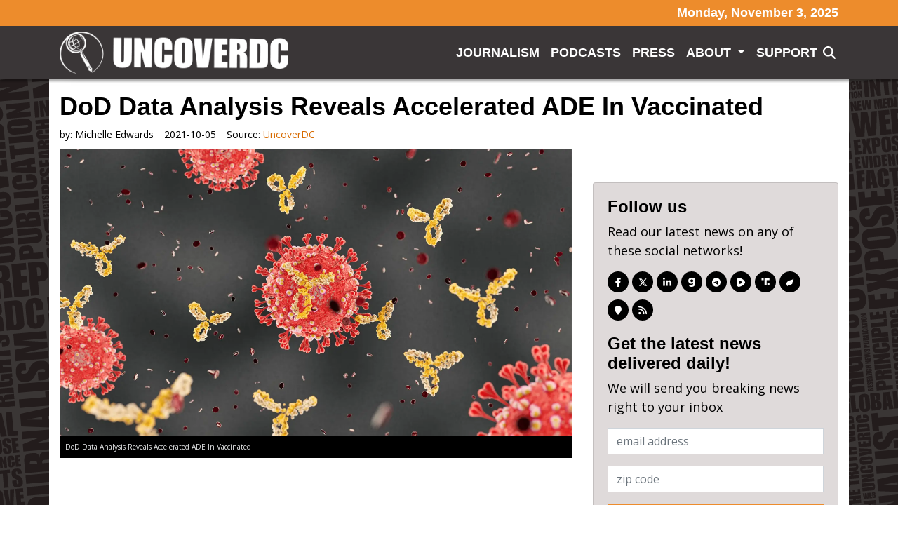

--- FILE ---
content_type: text/html; charset=utf-8
request_url: https://uncoverdc.com/2021/10/05/dod-data-analysis-reveals-accelerated-ade-in-vaccinated/
body_size: 12397
content:
<!doctype html>
<html lang="en">
  <head>
    <link rel="preload" as="script" href="https://www.googletagservices.com/tag/js/gpt.js" />
<script async src="https://dn0qt3r0xannq.cloudfront.net/believemedia-M9TOgbCztf/default/prebid-load.js"></script>

<script async src="https://www.googletagservices.com/tag/js/gpt.js"></script>


	<meta charset="utf-8">
<meta name="viewport" content="width=device-width, initial-scale=1, shrink-to-fit=no">
<title>DoD Data Analysis Reveals Accelerated ADE In Vaccinated | UncoverDC | uncoverdc.com</title>
<link rel="canonical" href="https://uncoverdc.com/2021/10/05/dod-data-analysis-reveals-accelerated-ade-in-vaccinated" />
<meta name="robots" content="all"/>
<meta name="revisit-after" content="14 days" />
<meta name="googlebot" content="index,follow" />
<meta name="title" content="DoD Data Analysis Reveals Accelerated ADE In Vaccinated" />
<meta name="author" content="uncoverdc.com" /> 


    
   
  

  <meta property="og:author" content="Michelle Edwards"/>


<meta property="og:type" content="article"/>
<meta property="og:title" content="DoD Data Analysis Reveals Accelerated ADE In Vaccinated"/>
<meta property="og:site_name" content="UncoverDC"/>
<meta property="og:url" content="https://uncoverdc.com/2021/10/05/dod-data-analysis-reveals-accelerated-ade-in-vaccinated"/>

  
    <meta property="og:image:width" content="800" />
    <meta property="og:image:height" content="450" />
  




    <meta property="og:image" content="https://mr.cdn.ignitecdn.com/client_assets/uncoverdc_com/media/picture/64f7/a7fe/f49e/9d51/e3f2/e7d3/original_test.jpeg?1693974134">
    <meta property="og:image:url" content="https://mr.cdn.ignitecdn.com/client_assets/uncoverdc_com/media/picture/64f7/a7fe/f49e/9d51/e3f2/e7d3/original_test.jpeg?1693974134" />
     <meta property="og:image:secure_url" content="https://mr.cdn.ignitecdn.com/client_assets/uncoverdc_com/media/picture/64f7/a7fe/f49e/9d51/e3f2/e7d3/original_test.jpeg?1693974134" />
    <meta name="twitter:image:src" content="https://mr.cdn.ignitecdn.com/client_assets/uncoverdc_com/media/picture/64f7/a7fe/f49e/9d51/e3f2/e7d3/original_test.jpeg?1693974134">
  


  
    <meta property="og:description" content="A Department of Defense (DoD) program called “Project Salus” analyzed data on 5.6 million Medicare beneficiaries aged 65 or older and found that most COVID-19 hospitalizations are among fully vaccinated patients, with numbers increasing as the weeks pass. In cooperation with the J" />
    <meta name="twitter:description" content="A Department of Defense (DoD) program called “Project Salus” analyzed data on 5.6 million Medicare beneficiaries aged 65 or older and found that most COVID-19 hospitalizations are among fully vaccinated patients, with numbers increasing as the weeks pass. In cooperation with the J" />
    <meta name="description" content="A Department of Defense (DoD) program called “Project Salus” analyzed data on 5.6 million Medicare beneficiaries aged 65 or older and found that most COVID-19 hospitalizations are among fully vaccinated patients, with numbers increasing as the weeks pass. In cooperation with the Joint Artificial Intelligence Center (JAIC), the study was presented by DoD partner Humetrix."/>
    
  

<meta name="twitter:card" content="summary_large_image" />
<meta name="twitter:site" content="" />
<meta name="twitter:title" content="DoD Data Analysis Reveals Accelerated ADE In Vaccinated" />
<meta name="twitter:domain" content="uncoverdc.com" />
<script type="application/ld+json">
   {
        "@context": "http://schema.org",
        "@type": "NewsArticle",
        "headline": "DoD Data Analysis Reveals Accelerated ADE In Vaccinated",
        "title": "DoD Data Analysis Reveals Accelerated ADE In Vaccinated",
        "datePublished": "2021-10-05T04:49-0400",
        "dateModified": "2023-09-19T13:47-0400",
        "author": "uncoverdc.com",
        "mainEntityOfPage": {
         "@type": "WebPage",
         "@id": "https://uncoverdc.com/2021/10/05/dod-data-analysis-reveals-accelerated-ade-in-vaccinated"
      },
        "publisher": {
    		"@type": "Organization",
    		"name": "uncoverdc.com",
            "logo": {
      			"@type": "ImageObject",
      			"url": "https://mr.cdn.ignitecdn.com/client_assets/uncoverdc_com/media/picture/64f7/3ccf/f57c/cd0e/e474/8293/original_0-02-01-0dae08ded58185129036996335b5d790297a39584d59199f7dec00e3b9683148_1c6db6ca813436.png?1693924559"
        	}
  		},
        "image": {
    		"@type": "ImageObject",
    		"url": "https://mr.cdn.ignitecdn.com/client_assets/uncoverdc_com/media/picture/64f7/a7fe/f49e/9d51/e3f2/e7d3/original_test.jpeg?1693974134",
        
        
        
        	"width": 800,
        	"height": 450
             
        
            },
        "description": "A Department of Defense (DoD) program called “Project Salus” analyzed data on 5.6 million Medicare beneficiaries aged 65 or older and found that most COVID-19 hospitalizations are among fully vaccinated patients, with numbers increasing as the weeks pass. In cooperation with the Joint Artificial Intelligence Center (JAIC), the study was presented by DoD partner Humetrix."
      }
</script>



  <meta name="keywords" content="" />

<link rel="apple-touch-icon" sizes="180x180" href="https://mr.cdn.ignitecdn.com/client_assets/uncoverdc_com/media/themes/img/apple-touch-icon.png">
<link rel="icon" type="image/png" sizes="32x32" href="https://mr.cdn.ignitecdn.com/client_assets/uncoverdc_com/media/themes/img/favicon-32x32.png">
<link rel="icon" type="image/png" sizes="16x16" href="https://mr.cdn.ignitecdn.com/client_assets/uncoverdc_com/media/themes/img/favicon-16x16.png">
<link rel="manifest" href="https://mr.cdn.ignitecdn.com/client_assets/uncoverdc_com/media/themes/img/site.webmanifest">
<link rel="mask-icon" href="https://mr.cdn.ignitecdn.com/client_assets/uncoverdc_com/media/themes/img/safari-pinned-tab.svg" color="#5bbad5">
<link rel="shortcut icon" href="https://mr.cdn.ignitecdn.com/client_assets/uncoverdc_com/media/themes/img/favicon.ico">
<meta name="msapplication-TileColor" content="#cc7e2b">
<meta name="msapplication-config" content="https://mr.cdn.ignitecdn.com/client_assets/uncoverdc_com/media/themes/img/browserconfig.xml">
<meta name="theme-color" content="#ffffff">

    <!-- CSS only -->
<link rel="stylesheet" href="https://cdn.jsdelivr.net/npm/bootstrap@4.6.0/dist/css/bootstrap.min.css" integrity="sha384-B0vP5xmATw1+K9KRQjQERJvTumQW0nPEzvF6L/Z6nronJ3oUOFUFpCjEUQouq2+l" crossorigin="anonymous">

<!-- JS, Popper.js, and jQuery -->
<script src="https://code.jquery.com/jquery-3.5.1.min.js"></script>
<script src="https://cdn.jsdelivr.net/npm/popper.js@1.16.1/dist/umd/popper.min.js" integrity="sha384-9/reFTGAW83EW2RDu2S0VKaIzap3H66lZH81PoYlFhbGU+6BZp6G7niu735Sk7lN" crossorigin="anonymous"></script>
<script src="https://cdn.jsdelivr.net/npm/bootstrap@4.6.0/dist/js/bootstrap.min.js" integrity="sha384-+YQ4JLhjyBLPDQt//I+STsc9iw4uQqACwlvpslubQzn4u2UU2UFM80nGisd026JF" crossorigin="anonymous"></script>



<script src="https://mr.cdn.ignitecdn.com/client_assets/uncoverdc_emaildesigner_com/media/themes/js/jquery-collision.min.js?1693885781"></script>

<script src="https://mr.cdn.ignitecdn.com/client_assets/uncoverdc_emaildesigner_com/media/themes/js/d3js.org_d3.v6.min.js?1693890246"></script>
<script src="https://cdnjs.cloudflare.com/ajax/libs/d3-cloud/1.2.7/d3.layout.cloud.min.js"></script>
    <!-- Custom Site Fonts-->

  <link rel="preconnect" href="https://fonts.googleapis.com">
<link rel="preconnect" href="https://fonts.gstatic.com" crossorigin>
<link href="https://fonts.googleapis.com/css2?family=Open+Sans:ital,wght@0,400;0,700;1,400;1,700&display=swap" rel="stylesheet">



<!-- /Custom Site Fonts-->
<script src="https://kit.fontawesome.com/5b996d5c1d.js" crossorigin="anonymous"></script>


<!-- CSS Plug-ins/Modules-->


<!-- /CSS Plug-ins/Modules-->

<link rel="stylesheet" href="//uncoverdc.com/css/custom.css">
<link rel="stylesheet" media="print" href="//uncoverdc.com/css/print.css" />

	





<script async src="https://pagead2.googlesyndication.com/pagead/js/adsbygoogle.js?client=ca-pub-8277458656053667"
     crossorigin="anonymous"></script>
  </head>
   <body class="d-flex flex-column vh-100">
   <div id="site-background" class="bg-fixed bg-cover site-background"></div>
    
    <header>
  <div class="nav-wrapper fixed-top">
    <div class="above-header">
    <div class="container">
      <div class="row">
        <div class="col text-center text-md-right">
          <h5 class="mb-0 py-2 nav-date">Monday, November  3, 2025</h5>
        </div>
      </div>
    </div>
  </div>
  <nav class="navbar navbar-expand-xl pb-2 sticky-top box-shadow">
  <div class="container">
    <a class="navbar-brand" href="/">UncoverDC</a>
    
    <button class="navbar-toggler offcanvas-trigger d-xl-none d-inline-block" type="button" data-toggle="offcanvas" data-target="#navbarNav" aria-controls="navbarNavDropdown" aria-expanded="false" aria-label="Toggle navigation">
      <div class="three">
        <div class="hamburger" id="hamburger-6">
          <span class="line"></span>
          <span class="line"></span>
          <span class="line"></span>
        </div>
      </div>
        </button>
    
    <div class="navbar-collapse offcanvas-collapse bg-glass" id="navbarNav">
      <div class="off-content">
                    <div class="positioner">
                     <a href="/" class="offcanvas-logo"> <img src="https://mr.cdn.ignitecdn.com/client_assets/uncoverdc_com/media/picture/64f7/3ccf/f57c/cd0e/e474/8293/original_0-02-01-0dae08ded58185129036996335b5d790297a39584d59199f7dec00e3b9683148_1c6db6ca813436.png?1693924559" class="img-fluid slide-nav-logo" alt="Nav logo"></a>
       <ul class='menu-list nav navbar-nav ml-auto menu-list-main'><li class='menu-item-02234 first is_active nav-item' style=''><a href='/journalism' class='journalism-link nav-link '  >Journalism</a></li><li class='menu-item-02235  is_active nav-item' style='display: none !important;'><a href='/videos' class='videos-link nav-link '  >Videos</a></li><li class='menu-item-02236  is_active nav-item' style=''><a href='/podcasts' class='podcasts-link nav-link '  >Podcasts</a></li><li class='menu-item-02237  is_active nav-item' style=''><a href='/press' class='press-link nav-link '  >Press</a></li><li class='menu-item-02238  dropdown is_active nav-item' style=''><a href='/about' class='dropdown-toggle about-link nav-link '  ><b class='caret'></b> About </a><ul class='children_of_menu-item-02238 menu children dropdown-menu'><li class='menu-item-02281 first last is_active nav-item' style=''><a href='/team' class='team-link nav-link '  >Team</a></li></ul>  </li><li class='menu-item-02239  is_active nav-item' style=''><a href='/support' class='support-link nav-link '  >Support</a></li><li class='menu-item-02240 last is_active nav-item' style='display: none !important;'><a href='#' class='subscribe-link nav-link text-warning'  >Subscribe</a></li></ul>
                      <div class="networks">
  
    <a href="https://www.facebook.com/UncoverDC" class="network net-fb" target="_blank" title="Facebook"><i class="fa fa-facebook"></i></a>
    <a href="https://twitter.com/UncoverDC" class="network net-tw" target="_blank" title="Twitter"><i class="fa-brands fa-x-twitter"></i></a>
    
    <a href="https://www.linkedin.com/company/uncoverdc/" class="network net-ig" target="_blank" title="Instagram"><i class="fa fa-linkedin"></i></a>
    
    
    
    
    <a href="https://gab.com/groups/7272" class="network net-gab" target="_blank" title="Gab">
      <i class="fak fa-gab"></i>
      </a>
    <a href="https://t.me/UncoverDCOfficial" class="network net-telegram" target="_blank" title="Telegram">
      <i class="fab fa-telegram-plane"></i>
      </a>
    <a href="https://rumble.com/c/UncoverDC" class="network net-rumble" target="_blank" title="Rumble">
      <i class="fa-kit fa-rumble2022"></i>
      </a>
    
    <a href="https://truthsocial.com/@UncoverDC" class="network net-truth" target="_blank" title="Truth">
      <i class="fa-kit fa-truth-social"></i>
      </a>
    
    
    <a href="https://gettr.com/user/uncoverdc" class="network net-gettr" target="_blank" title="Gettr">
      <i class="fa-kit fa-gettr"></i>
      </a>
    
    
    <a href="https://uncoverdc.locals.com/" class="network net-locals" target="_blank" title="Locals">
      <i class="fa-sharp fa-solid fa-location-pin"></i>
      </a>
    
     <a href="/index.rss" class="network net-ig" target="_blank" title="RSS"><i class="fas fa-rss"></i></a>
  
</div>

                       <div class="border-1 shadow p-3 position-relative search-input mt-3">
 		<form method="get" id="searchform" action="/search-results">
	<input type="text" name="q" id="s" class="form-control" value="" placeholder="Search">
    <button type="submit" class="search-submit search-icon-input"><i class="fad fa-search"></i></button>
</form>
        </div>
                      </div>
                    </div>
    </div>
    
    <div class="collapse navbar-collapse" id="navbarNav">
       <ul class='menu-list nav navbar-nav ml-auto menu-list-main'><li class='menu-item-02234 first is_active nav-item' style=''><a href='/journalism' class='journalism-link nav-link '  >Journalism</a></li><li class='menu-item-02235  is_active nav-item' style='display: none !important;'><a href='/videos' class='videos-link nav-link '  >Videos</a></li><li class='menu-item-02236  is_active nav-item' style=''><a href='/podcasts' class='podcasts-link nav-link '  >Podcasts</a></li><li class='menu-item-02237  is_active nav-item' style=''><a href='/press' class='press-link nav-link '  >Press</a></li><li class='menu-item-02238  dropdown is_active nav-item' style=''><a href='/about' class='dropdown-toggle about-link nav-link '  ><b class='caret'></b> About </a><ul class='children_of_menu-item-02238 menu children dropdown-menu'><li class='menu-item-02281 first last is_active nav-item' style=''><a href='/team' class='team-link nav-link '  >Team</a></li></ul>  </li><li class='menu-item-02239  is_active nav-item' style=''><a href='/support' class='support-link nav-link '  >Support</a></li><li class='menu-item-02240 last is_active nav-item' style='display: none !important;'><a href='#' class='subscribe-link nav-link text-warning'  >Subscribe</a></li></ul>
      <div class="header-search-icon-sub" onclick="slide();">
      
                <i class="fas fa-search mr-1 top-nav-search text-white"></i>
    </div>
    </div>
  </div>
</nav>

<div class="position-fixed w-100" id="search-panel">
    <div class="container">
  <div class="border-1 shadow p-3 position-relative search-input">
 		<form method="get" id="searchform" action="/search-results">
	<input type="text" name="q" id="s" class="form-control" value="" placeholder="Search">
    <button type="submit" class="search-submit search-icon-input"><i class="fad fa-search"></i></button>
</form>
        </div>
    </div>
</div>


  </div>
</header>
    
    <section class="first first d-flex align-items-stretch article flex-grow-1" itemscope itemtype="http://schema.org/Article">
  
  

  


  <div class="container bg-white">
    
    
    <div class="row">
      <div class="col text-center">
        
          
        
      </div>
    </div>
    
    
    <span itemprop="url" style="display:none;">http://uncoverdc.com/2021/10/05/dod-data-analysis-reveals-accelerated-ade-in-vaccinated</span>
    
    
      <div class="row">
        <div class="col-sm-12">
           
            <h1 class="ruled" itemprop="headline">
              <span>DoD Data Analysis Reveals Accelerated ADE In Vaccinated</span>
            </h1>
        </div>
      </div>
    
    <div class="row">
      <div class="col-sm-12">
        <div class="meta index-ok">
    <ul>
      
      
        <li class="postin">by: <span itemprop="author" itemscope itemtype="http://schema.org/Person"><span itemprop="name">
          Michelle Edwards
          </span></span> </li>
      
      <li class="date" itemprop="datePublished" >
        
          2021-10-05
        
        
        
      </li>
      <li class="user" itemprop="publisher" itemscope itemtype="http://schema.org/Organization">Source: <a href="https://www.uncoverdc.com/2021/10/05/dod-data-analysis-reveals-accelerated-ade-in-vaccinated"><span itemprop="name">
        
        
          UncoverDC
        
        </span> </a> 
        
        <span class="d-none" itemprop="logo" itemscope itemtype="https://schema.org/ImageObject">
               <img itemprop="url" src="https://mr.cdn.ignitecdn.com/client_assets/uncoverdc_com/media/picture/64f7/3ccf/f57c/cd0e/e474/8293/original_0-02-01-0dae08ded58185129036996335b5d790297a39584d59199f7dec00e3b9683148_1c6db6ca813436.png?1693924559" alt="">
              <meta itemprop="width" content="">
              <meta itemprop="height" content="">
        </span> 
      
      </li>
      <li class="d-none" itemprop="dateModified">09/19/2023</li>
    </ul>
  </div>
      </div>
    </div>
    <div class="row pb-4">
      <div class="col-sm-8">
        <div class="item-articles">
          
          <!-- If no Image use logo for structured-content-->
                         
                        <!-- /end_If no Image use logo for structured-content-->
          
          <div class="index-ok">
              
                 
                            <!-- If only Image use Image for structured-content-->
                              <div class="featured-image img-frame img-preview content-img mb-3" itemprop="image" itemscope itemtype="https://schema.org/ImageObject"> 
                                
                                <img src="https://mr.cdn.ignitecdn.com/client_assets/uncoverdc_com/media/picture/64f7/a7fe/f49e/9d51/e3f2/e7d3/original_test.jpeg?1693974134" class="scale" alt="DoD Data Analysis Reveals Accelerated ADE In Vaccinated"  itemprop="image" />
                                <meta itemprop="url" content="https://mr.cdn.ignitecdn.com/client_assets/uncoverdc_com/media/picture/64f7/a7fe/f49e/9d51/e3f2/e7d3/original_test.jpeg?1693974134">
    							<meta itemprop="width" content="800">
    							<meta itemprop="height" content="450">
                                
                                <div class="image-att-style">
                                  <div class="attribution small text-small text-light bg-dark">
  <div class="inne p-2">
    <!-- PWMS ERROR: break from proc-closure -->
    
      
        DoD Data Analysis Reveals Accelerated ADE In Vaccinated
      
    
    <!-- PWMS ERROR: break from proc-closure -->
    <!-- PWMS ERROR: break from proc-closure -->
  </div>
</div>


                                </div>
                              </div>
                               <!--/end If only Image use Image for structured-content-->
                          
              
            
            
            
            
            
                
    
      <div class="advertisment py-4">
    
      <div id="ld-756-9642"></div><script>(function(w,d,s,i){w.ldAdInit=w.ldAdInit||[];w.ldAdInit.push({slot:16865082951017318,size:[0, 0],id:"ld-756-9642"});if(!d.getElementById(i)){var j=d.createElement(s),p=d.getElementsByTagName(s)[0];j.async=true;j.src="//cdn2.decide.dev/_js/ajs.js";j.id=i;p.parentNode.insertBefore(j,p);}})(window,document,"script","ld-ajs");</script>
    
    
        </div>
      
  

            
            
            <div itemprop="articleBody" class="content-body" id="content-body">
              
              
              
              
             
              
              
              
                <p><span data-preserver-spaces="true">A Department of Defense (<a href="https://dodcio.defense.gov/About-DoD-CIO/Organization/jaic/" target="_blank" rel="noopener">DoD</a>) program called "Project Salus" <a href="https://web.archive.org/web/20210924082828/https://www.humetrix.com/powerpoint-vaccine.html" target="_blank" rel="noopener">analyzed data</a> on 5.6 million Medicare beneficiaries aged 65 or older and found that most COVID-19 hospitalizations are among fully vaccinated patients, with numbers increasing as the weeks pass. </span><span data-preserver-spaces="true">In cooperation with the Joint Artificial Intelligence Center (<a href="https://www.ai.mil/" target="_blank" rel="noopener">JAIC</a>), the study was presented by DoD partner <a href="https://humetrix.com/" target="_blank" rel="noopener">Humetrix</a>. </span><span data-preserver-spaces="true">Alarmingly, the data backs up what <a class="editor-rtfLink" href="https://uncoverdc.com/2021/08/23/nobel-laureate-warns-covid-vaccine-is-creating-variants/" target="_blank" rel="noopener">experts have predicted</a> for months—</span>that mass vaccination against COVID-19 will result in the mutation and strengthening of SARS-CoV-1, a phenomenon called Antibody-Dependent Enhancement (<a href="https://uncoverdc.com/2021/07/30/dark-to-light-its-about-ade/" target="_blank" rel="noopener">ADE</a>), thus driving up the rate of infection and spread of the virus.</p> <p>Project Salus data suggests that the majority of <a href="https://uncoverdc.com/2021/03/16/expert-virologist-warns-covid-19-vaccine-is-creating-a-global-catastrophe/" target="_blank" rel="noopener">COVID-19 infections</a> in study cohorts occur among those fully vaccinated, with outcomes worsening over time. Additionally, based on this analysis, individuals who have contracted and recovered from COVID-19 boast natural immunity, which offers the strongest protection against breakthrough infection.</p> <p><img class="wp-image-30984 size-full" src="https://mr.cdn.ignitecdn.com/client_assets/uncoverdc_com/media/uploads/2021/10/Screenshot_2021-10-04-PowerPoint-Presentation-Salus_Humetrix_VE_study_2021_09_28-pdf.png" alt="analysis" width="2356" height="1324" /> Slide 17, Humetrix Presentation</p> <p><span data-preserver-spaces="true">The complete analysis, titled "Effectiveness of mRNA COVID-19 vaccines against the Delta variant among 5.6M Medicare beneficiaries 65 years and older," was presented on September 28, 2021, by </span><span data-preserver-spaces="true">Humetrix</span><span data-preserver-spaces="true">. An innovator in "consumer-centered mobile platforms" for over twenty years, Humetrix is </span><a class="editor-rtfLink" href="https://humetrix.com/pr_2021_ces.html" target="_blank" rel="noopener"><span data-preserver-spaces="true">under contract</span></a><span data-preserver-spaces="true"> with the JAIC and the DoD to "conduct COVID-19 surveillance and population risk mapping in the highest risk Medicare population for severe COVID-19." In a January 11, 2021 press release, the company explained:</span></p> <p style="padding-left: 40px;"><em><span data-preserver-spaces="true">"The Humetrix Platform is now configured for COVID-19 vaccine safety, and efficacy monitoring in the Medicare population targeted to be vaccinated in priority. (see this </span></em><a class="editor-rtfLink" href="https://www.medrxiv.org/content/10.1101/2020.10.28.20219816v3" target="_blank" rel="noopener"><em><span data-preserver-spaces="true">MedRxiv pre-print</span></em></a><em><span data-preserver-spaces="true"> publication and this </span></em><a class="editor-rtfLink" href="https://jamanetwork.com/journals/jama/fullarticle/2773348" target="_blank" rel="noopener"><em><span data-preserver-spaces="true">JAMA article</span></em></a><em><span data-preserver-spaces="true"> to learn more)."</span></em></p> <p><blockquote class="twitter-tweet"><a href="https://twitter.com/RWMaloneMD/status/1444403485991133184?s=20"></a></blockquote> <script async src="https://platform.twitter.com/widgets.js" charset="utf-8"></script> <p>The study examined a total of 20 million Medicare beneficiaries nationwide, with 16 million of the subjects aged 65 years and up. The study data consisted of 5.6 million vaccinated Medicare beneficiaries from January to late August 2021. Of the study group, 2.7 million individuals received the Pfizer jab, and 2.9 million received the Moderna jab. Out of 161,000 breakthrough infections, the investigators observed 33,000 breakthrough <a href="https://uncoverdc.com/2021/09/13/we-are-joined-by-nurse-sarah-absher/" target="_blank" rel="noopener">hospitalizations</a> and 10,400 breakthrough ICU admissions.</p> <p><img class="wp-image-31007 size-full" src="https://mr.cdn.ignitecdn.com/client_assets/uncoverdc_com/media/uploads/2021/10/Screenshot_2021-10-04-PowerPoint-Presentation-Salus_Humetrix_VE_study_2021_09_28-pdf3.png" alt="" width="2386" height="1342" /> Slide 8, Humetrix Presentation</p> <p><span data-preserver-spaces="true">In Slide 8 of the 17 slide presentation, titled "</span><em>Is mRNA Vaccine Effectiveness Against Delta Breakthrough Infection Waning over Time in 65 Year Older Salus Cohort</em><span data-preserver-spaces="true"><em>?</em>" the information exhibits a significant decline in vaccine effectiveness within a short span of 3 to 4 months. The slide states, "<em>Breakthrough infection rates 5-6 months post-vaccination are twice as high as 3-4 months post-vaccination.</em>" This data brings into question the overall effectiveness of the vaccines and the Biden administration's call for boosters every three to four months.</span> Slide 10 concludes that "<em>Age has a minor contribution to the reduced vaccine protection seen in the group vaccinated 5-6 months ago.</em>"</p> <p><img class="wp-image-30989 size-full" src="https://mr.cdn.ignitecdn.com/client_assets/uncoverdc_com/media/uploads/2021/10/Screenshot_2021-10-04-PowerPoint-Presentation-Salus_Humetrix_VE_study_2021_09_28-pdf1.png" alt="analysis" width="2356" height="1324" /> Slide 12, Humetrix Presentation</p> <p><span data-preserver-spaces="true">In Slide 11, the study team recognizes specific waning vaccine immunity, noting that Moderna's protection outperforms Pfizer's. In Slide 12, showing data labeled "</span><em><span data-preserver-spaces="true">Total &amp; Breakthrough Cases in the 65 Years and Older Salus Cohort,</span></em><span data-preserver-spaces="true">" the study gives a graph indicating the number of <a href="https://uncoverdc.com/2021/05/31/vaccine-expert-warns-we-made-a-big-mistake/" target="_blank" rel="noopener">COVID-19</a> cases over the six months from February 6 to August 21, 2021. As Delta cases increase, the study data reveals that by August, 71% of all COVID-19 cases were in vaccinated individuals. </span></p> <p><blockquote class="twitter-tweet"><a href="https://twitter.com/BettinaExperton/status/1442607542564057096?s=20"></a></blockquote> <script async src="https://platform.twitter.com/widgets.js" charset="utf-8"></script> <p>Slide 13 documents that vaccine effectiveness against breakthrough hospitalization wanes considerably after five or six months compared to months three and four. Slide 16, which does not include unvaccinated individuals in the estimates, outlines data showing that mRNA vaccine effectiveness falls short of study predictions but proposes the vaccine offers a higher level of protection against hospitalization than it does from getting the infection.</p> <p><img class="aligncenter wp-image-30997 size-full" src="https://mr.cdn.ignitecdn.com/client_assets/uncoverdc_com/media/uploads/2021/10/Screenshot_2021-10-04-Coronavirus-iBlueButton.png" alt="analysis" width="2248" height="1518" /></p> <p><span data-preserver-spaces="true">In addition to being under contract by the DoD to conduct COVID-19 surveillance and population risk mapping for severe COVID-19 Medicare patients, Humetrix has </span><a class="editor-rtfLink" href="https://www.ibluebutton.com/about.html" target="_blank" rel="noopener"><span data-preserver-spaces="true">partnered with the DoD</span></a><span data-preserver-spaces="true"> since 2010 in online records sharing through its </span><a class="editor-rtfLink" href="https://www.ibluebutton.com/cv.html" target="_blank" rel="noopener"><span data-preserver-spaces="true">iBlueButton</span></a><span data-preserver-spaces="true"> platform. Following the release of the Humetrix data, <a href="https://www.afinalwarning.com/559002.html" target="_blank" rel="noopener">experts echoed</a> what the information conveys, affirming:<br /> </span></p> <p style="padding-left: 40px;"><em>"These data, presented here, shatter the official Biden / Fauci narrative that falsely claims America is experiencing 'a pandemic of the unvaccinated'. The data show that the pandemic actually appears to be accelerated by COVID-19 vaccines, while unvaccinated individuals are having far better outcomes than the vaccinated.</em></p> <p style="padding-left: 40px;"><em>Furthermore, according to these data, the single best strategy for avoiding post-vaccine infections and hospitalizations is <a href="https://uncoverdc.com/2021/09/29/covid-19-why-doesnt-natural-immunity-count/" target="_blank" rel="noopener">natural immunity</a> derived from a previous COVID infection."</em></p> <p><div class="embed-responsive embed-responsive-16by9 rumble-embed"><iframe class="embed-responsive-item" src="https://rumble.com/embed/vkowcz/?pub=iqsun" allowfullscreen></iframe></div>
             
            </div>
           <!-- 
              <div class="source-credit"> Source: <a target="_blank" href="https://www.uncoverdc.com/2021/10/05/dod-data-analysis-reveals-accelerated-ade-in-vaccinated">
                
                
                  UncoverDC
                
                </a> </div>
            -->
          </div>
        </div>
        <div class="row">
            <div class="col text-center">
                
    
      <div class="advertisment py-4">
    
      <div id="rc-widget-a80871" data-rc-widget data-widget-host="habitat" data-endpoint="//trends.revcontent.com" data-widget-id="279276"></div>
<script type="text/javascript" src="https://assets.revcontent.com/master/delivery.js" defer="defer"></script>
    
    
        </div>
      
  

            </div>
        </div>
        <div class="row">
            <div class="col text-center">
                
    
      <div class="advertisment py-4">
    
      <div id="ld-1877-3571"></div><script>(function(w,d,s,i){w.ldAdInit=w.ldAdInit||[];w.ldAdInit.push({slot:16865082952065894,size:[0, 0],id:"ld-1877-3571"});if(!d.getElementById(i)){var j=d.createElement(s),p=d.getElementsByTagName(s)[0];j.async=true;j.src="//cdn2.decide.dev/_js/ajs.js";j.id=i;p.parentNode.insertBefore(j,p);}})(window,document,"script","ld-ajs");</script>
    
    
        </div>
      
  

            </div>
        </div>
        
         <div class="row">
            <div class="col text-center ">
                
    
      <div class="advertisment py-4">
    
      <div id="article-under-content"></div>
<script>
  window.tude = window.tude || { cmd: [] };
  tude.cmd.push(function() {
    tude.refreshAdsViaDivMappings([
      {
        divId: 'article-under-content',
        baseDivId: 'pb-slot-incontent-2',
      }
    ]);
  });
</script>
    
    
        </div>
      
  

            </div>
        </div>
        
        
        <div class="comments" id="comments">
          <div class="item-comments">
            
          </div>
        </div>
      </div>
      <div class="col-sm-4">
        <div class="sticky-2">
        <div class="row">
                <div class="col text-center ">
                    
    
      <div class="advertisment py-4">
    
      <div id="my-rightrail-1"></div>
<script>
  window.tude = window.tude || { cmd: [] };
  tude.cmd.push(function() {
    tude.refreshAdsViaDivMappings([
      {
        divId: 'my-rightrail-1',
        baseDivId: 'pb-slot-square-1',
      }
    ]);
  });
</script>
    
    
        </div>
      
  

                </div>
            </div>
  
       <div class="card mb-3" id="follow-us-card">
          <div class="card-body">
            <div class="row follow-us">
              <div class="col"> 
                <h4 class="text-accent">Follow us</h4>
                <p>Read our latest news on any of these social networks!</p>
                <div class="card-networks">
            
              <div class="networks">
  
    <a href="https://www.facebook.com/UncoverDC" class="network net-fb" target="_blank" title="Facebook"><i class="fa fa-facebook"></i></a>
    <a href="https://twitter.com/UncoverDC" class="network net-tw" target="_blank" title="Twitter"><i class="fa-brands fa-x-twitter"></i></a>
    
    <a href="https://www.linkedin.com/company/uncoverdc/" class="network net-ig" target="_blank" title="Instagram"><i class="fa fa-linkedin"></i></a>
    
    
    
    
    <a href="https://gab.com/groups/7272" class="network net-gab" target="_blank" title="Gab">
      <i class="fak fa-gab"></i>
      </a>
    <a href="https://t.me/UncoverDCOfficial" class="network net-telegram" target="_blank" title="Telegram">
      <i class="fab fa-telegram-plane"></i>
      </a>
    <a href="https://rumble.com/c/UncoverDC" class="network net-rumble" target="_blank" title="Rumble">
      <i class="fa-kit fa-rumble2022"></i>
      </a>
    
    <a href="https://truthsocial.com/@UncoverDC" class="network net-truth" target="_blank" title="Truth">
      <i class="fa-kit fa-truth-social"></i>
      </a>
    
    
    <a href="https://gettr.com/user/uncoverdc" class="network net-gettr" target="_blank" title="Gettr">
      <i class="fa-kit fa-gettr"></i>
      </a>
    
    
    <a href="https://uncoverdc.locals.com/" class="network net-locals" target="_blank" title="Locals">
      <i class="fa-sharp fa-solid fa-location-pin"></i>
      </a>
    
     <a href="/index.rss" class="network net-ig" target="_blank" title="RSS"><i class="fas fa-rss"></i></a>
  
</div>

   
          </div>
              </div>
            </div>
            <div class="row">
              <div class="col"> 
                <h4 class="text-accent mt-2">Get the latest news delivered daily!</h4>
                <p>We will send you breaking news right to your inbox</p>
                
                    <form id="utility-newsletter-form" class="validate" action="/forms/5eea43d8a44f32367f28b687/submissions/new" method="post" >
        <input type="hidden" value="✓" name="utf8">
        <input type="hidden" value="JBhrfYJIMK+3/oU/pk7AD1YA6D30E7XgThmeE8hfjq0=" name="authenticity_token">
        <input type="hidden" value="uncoverdc.com/2021/10/05/dod-data-analysis-reveals-accelerated-ade-in-vaccinated" name="payload[submission_url">
      
      <input name="payload[utm_source]" type="hidden" value="" id="utm_source">
     <input name="payload[utm_campaign]" type="hidden" value="" id="utm_campaign">
     <input name="payload[utm_medium]" type="hidden" value="" id="utm_medium">
     <input name="payload[utm_term]" type="hidden" value="" id="utm_term">
    <input name="payload[utm_content]" type="hidden" value="" id="utm_content">
      
      <input name="payload[client_ip]" type="hidden" value="" id="client_ip-footer">
      
      
      <input id="spamtrap-utility" name="spamtrap" type="hidden">
        <div class="form-inner">
            <div class="row">
                <div class="col">
                    <input type="email" placeholder="email address" class="required form-control email rounded-0 custom-input mb-3" name="payload[email]" value="" aria-required="true">
                </div>
              </div>
              <div class="row">
                <div class="col">
                    <input type="text" placeholder="zip code" class="required form-control rounded-0 custom-input mb-3" name="payload[zipcode]" value="" aria-required="true">
                </div>
                </div>
                <div class="row">
                <div class="col text-right">
                    <button class="btn btn-block btn-outline-warning text-uppercase rounded-0 py-1 px-2">
                        Subscribe
                    </button>
                </div>
            </div>
        </div>
    </form>
<script>
  $("#spamtrap-utility").val("SpamProof");
</script>
<script>
$.getJSON("https://api.ipify.org?format=json", function(data) { 
  		$('#client_ip-utility').val(data.ip);
        }) 
</script>
                
              </div>
            </div>
          </div>
        </div>
  
  <div class="row">
                  <div class="col text-center ">
                      
    
      <div class="advertisment py-4">
    
      <div id="my-rightrail-2"></div>
<script>
  window.tude = window.tude || { cmd: [] };
  tude.cmd.push(function() {
    tude.refreshAdsViaDivMappings([
      {
        divId: 'my-rightrail-2',
        baseDivId: 'pb-slot-right-1',
      }
    ]);
  });
</script>
    
    
        </div>
      
  

                  </div>
              </div>
        
        <!--START NEWS RAIL-->
        <div id="news-rail">
          <h4 class="">Recent Articles</h4>
          
            
              <div class="item-article-md mb-3">
                <div class="item news-article-block ">
        <a href="/2025/10/30/news-from-around-the-web-for-oct-30-2025"  style="background-image:url(https://mr.cdn.ignitecdn.com/client_assets/uncoverdc_com/media/picture/6903/5fa9/c194/8f2c/327a/f60d/article_nuclear_weapon0.jpeg?1761828779); background-position: center;" class="p-top p-left d-block cover"><img src="https://mr.cdn.ignitecdn.com/client_assets/uncoverdc_com/media/themes/img/spacer-5x3.gif?1693940720" alt="image" class="scale"/ ></a>
        <div class="item-information pl-2 pr-2 pb-2">
            <a href="/2025/10/30/news-from-around-the-web-for-oct-30-2025" class="article-title text-white text-shadow">
          
          
            News from Around the Web for Oct 30, 2025
          
          </a>
           
        </div>
          
  
    </div>

              </div>
            
              <div class="item-article-md mb-3">
                <div class="item news-article-block ">
        <a href="/2025/10/29/news-from-around-the-web-for-oct-29-2025"  style="background-image:url(https://mr.cdn.ignitecdn.com/client_assets/uncoverdc_com/media/picture/6902/0c09/f21f/2eff/7fc2/0be6/article_halloween0.jpeg?1761741834); background-position: center;" class="p-top p-left d-block cover"><img src="https://mr.cdn.ignitecdn.com/client_assets/uncoverdc_com/media/themes/img/spacer-5x3.gif?1693940720" alt="image" class="scale"/ ></a>
        <div class="item-information pl-2 pr-2 pb-2">
            <a href="/2025/10/29/news-from-around-the-web-for-oct-29-2025" class="article-title text-white text-shadow">
          
          
            News from Around the Web for Oct 29, 2025
          
          </a>
           
        </div>
          
  
    </div>

              </div>
            
              <div class="item-article-md mb-3">
                <div class="item news-article-block ">
        <a href="/2025/10/28/news-from-around-the-web-for-oct-28-2025"  style="background-image:url(https://mr.cdn.ignitecdn.com/client_assets/uncoverdc_com/media/picture/6900/c5e5/faa5/ce2a/a048/4ded/article_jamaica0.jpeg?1761658342); background-position: center;" class="p-top p-left d-block cover"><img src="https://mr.cdn.ignitecdn.com/client_assets/uncoverdc_com/media/themes/img/spacer-5x3.gif?1693940720" alt="image" class="scale"/ ></a>
        <div class="item-information pl-2 pr-2 pb-2">
            <a href="/2025/10/28/news-from-around-the-web-for-oct-28-2025" class="article-title text-white text-shadow">
          
          
            News from Around the Web for Oct 28, 2025
          
          </a>
           
        </div>
          
  
    </div>

              </div>
            
              <div class="item-article-md mb-3">
                <div class="item news-article-block ">
        <a href="/2025/10/27/news-from-around-the-web-for-oct-27-2025"  style="background-image:url(https://mr.cdn.ignitecdn.com/client_assets/uncoverdc_com/media/picture/68ff/91b9/5922/faff/93d5/0459/article_halloween_trump0.jpeg?1761579451); background-position: center;" class="p-top p-left d-block cover"><img src="https://mr.cdn.ignitecdn.com/client_assets/uncoverdc_com/media/themes/img/spacer-5x3.gif?1693940720" alt="image" class="scale"/ ></a>
        <div class="item-information pl-2 pr-2 pb-2">
            <a href="/2025/10/27/news-from-around-the-web-for-oct-27-2025" class="article-title text-white text-shadow">
          
          
            News from Around the Web for Oct 27, 2025
          
          </a>
           
        </div>
          
  
    </div>

              </div>
            
          
        </div>
        <div class="row">
                  <div class="col text-center ">
                      
    
      <div class="advertisment py-4">
    
      <div id="my-rightrail-3"></div>
<script>
  window.tude = window.tude || { cmd: [] };
  tude.cmd.push(function() {
    tude.refreshAdsViaDivMappings([
      {
        divId: 'my-rightrail-3',
        baseDivId: 'pb-slot-right-1',
      }
    ]);
  });
</script>
    
    
        </div>
      
  

                  </div>
              </div>
      </div>
      </div>
    </div>
    
    
  </div>
  
</section>

    
    <!--Call Psycode footer-v1, footer-v2, footer-v3 -->
<footer class="bg-footer py-5 position-relative">
    <div class="container">
      <div class="row mb-4">
        <div class="col-lg-6 text-center text-lg-left">
          
            
              <img src="https://mr.cdn.ignitecdn.com/client_assets/uncoverdc_com/media/picture/64f7/3ccf/f57c/cd0e/e474/8293/original_0-02-01-0dae08ded58185129036996335b5d790297a39584d59199f7dec00e3b9683148_1c6db6ca813436.png?1693971111" class="img-fluid footer-logo" alt="image">
              
            
          
          
          <div class="networks">
  
    <a href="https://www.facebook.com/UncoverDC" class="network net-fb" target="_blank" title="Facebook"><i class="fa fa-facebook"></i></a>
    <a href="https://twitter.com/UncoverDC" class="network net-tw" target="_blank" title="Twitter"><i class="fa-brands fa-x-twitter"></i></a>
    
    <a href="https://www.linkedin.com/company/uncoverdc/" class="network net-ig" target="_blank" title="Instagram"><i class="fa fa-linkedin"></i></a>
    
    
    
    
    <a href="https://gab.com/groups/7272" class="network net-gab" target="_blank" title="Gab">
      <i class="fak fa-gab"></i>
      </a>
    <a href="https://t.me/UncoverDCOfficial" class="network net-telegram" target="_blank" title="Telegram">
      <i class="fab fa-telegram-plane"></i>
      </a>
    <a href="https://rumble.com/c/UncoverDC" class="network net-rumble" target="_blank" title="Rumble">
      <i class="fa-kit fa-rumble2022"></i>
      </a>
    
    <a href="https://truthsocial.com/@UncoverDC" class="network net-truth" target="_blank" title="Truth">
      <i class="fa-kit fa-truth-social"></i>
      </a>
    
    
    <a href="https://gettr.com/user/uncoverdc" class="network net-gettr" target="_blank" title="Gettr">
      <i class="fa-kit fa-gettr"></i>
      </a>
    
    
    <a href="https://uncoverdc.locals.com/" class="network net-locals" target="_blank" title="Locals">
      <i class="fa-sharp fa-solid fa-location-pin"></i>
      </a>
    
     <a href="/index.rss" class="network net-ig" target="_blank" title="RSS"><i class="fas fa-rss"></i></a>
  
</div>

        </div>
        <div class="col-md">
           <ul class='menu-list nav navbar-nav menu-list-footer'><li class='menu-item-00437 first is_active nav-item' style=''><a href='/privacy-compliance' class='privacy-policy-link nav-link '  >Privacy Policy</a></li><li class='menu-item-00438  is_active nav-item' style='display: none !important;'><a href='/terms-of-use' class='terms-of-use-link nav-link '  >Terms of Use</a></li><li class='menu-item-02280  is_active nav-item' style=''><a href='/contact' class='contact-link nav-link '  >Contact</a></li><li class='menu-item-02334 last is_active nav-item' style=''><a href='/advertise' class='advertise-link nav-link '  >Advertise</a></li></ul>
        </div>
        <div class="col-md">
           <ul class='menu-list nav navbar-nav menu-list-main'><li class='menu-item-02234 first is_active nav-item' style=''><a href='/journalism' class='journalism-link nav-link '  >Journalism</a></li><li class='menu-item-02235  is_active nav-item' style='display: none !important;'><a href='/videos' class='videos-link nav-link '  >Videos</a></li><li class='menu-item-02236  is_active nav-item' style=''><a href='/podcasts' class='podcasts-link nav-link '  >Podcasts</a></li><li class='menu-item-02237  is_active nav-item' style=''><a href='/press' class='press-link nav-link '  >Press</a></li><li class='menu-item-02238  dropdown is_active nav-item' style=''><a href='/about' class='dropdown-toggle about-link nav-link '  ><b class='caret'></b> About </a><ul class='children_of_menu-item-02238 menu children dropdown-menu'><li class='menu-item-02281 first last is_active nav-item' style=''><a href='/team' class='team-link nav-link '  >Team</a></li></ul>  </li><li class='menu-item-02239  is_active nav-item' style=''><a href='/support' class='support-link nav-link '  >Support</a></li><li class='menu-item-02240 last is_active nav-item' style='display: none !important;'><a href='#' class='subscribe-link nav-link text-warning'  >Subscribe</a></li></ul>
        </div>
        <div class="col-md mt-4 mt-lg-0">
          <h2 class="text-uppercase text-white footer_above_form">Join Our Mailing List</h2>
              <form id="footer-newsletter-form" class="" action="/forms/5eea43d8a44f32367f28b687/submissions/new" method="post" >
        <input type="hidden" value="✓" name="utf8">
        <input type="hidden" value="JBhrfYJIMK+3/oU/pk7AD1YA6D30E7XgThmeE8hfjq0=" name="authenticity_token">
        <input type="hidden" value="uncoverdc.com/2021/10/05/dod-data-analysis-reveals-accelerated-ade-in-vaccinated" name="payload[submission_url">
      
      <input name="payload[utm_source]" type="hidden" value="" id="utm_source">
     <input name="payload[utm_campaign]" type="hidden" value="" id="utm_campaign">
     <input name="payload[utm_medium]" type="hidden" value="" id="utm_medium">
     <input name="payload[utm_term]" type="hidden" value="" id="utm_term">
    <input name="payload[utm_content]" type="hidden" value="" id="utm_content">
      
      <input name="payload[client_ip]" type="hidden" value="" id="client_ip-footer">
      
      
      <input id="spamtrap-footer" name="spamtrap" type="hidden">
        <div class="form-inner">
            <div class="row">
                <div class="col">
                    <input type="email" placeholder="email address" class="required form-control email rounded-0 custom-input mb-3 pl-0" name="payload[email]" value="" aria-required="true">
                </div>
              </div>
              <div class="row">
                <div class="col">
                    <input type="text" placeholder="zip code" class="required form-control rounded-0 custom-input mb-3 pl-0" name="payload[zipcode]" value="" aria-required="true">
                </div>
                </div>
                <div class="row">
                <div class="col text-right">
                    <button class="btn btn-block btn-outline-light text-uppercase rounded-0 py-1 px-2">
                        Subscribe
                    </button>
                </div>
            </div>
        </div>
    </form>
<script>
  $("#spamtrap-footer").val("SpamProof");
</script>
<script>
$.getJSON("https://api.ipify.org?format=json", function(data) { 
  		$('#client_ip-footer').val(data.ip);
        }) 
</script>
          
        </div>
      </div>
    </div>
  </footer>

<div class="bg-subfoot pt-3 pb-5 pb-sm-3 text-caps text-bold position-relative">
  <div class="container">
    <div class="row">
      <div class="col-sm-8 align-self-center text-uppercase accent text-center text-sm-left pb-3 pb-sm-0">
        &copy; 2025 UncoverDC
      </div>
      <div class="col-sm text-center text-sm-right text-uppercase accent pb-4 pb-sm-0">
        <a href="https://politicalmedia.com" target="_blank"  id="pwrd-by-pm" title="Designed & Maintained by Political Media, Inc"><i class="fak fa-pwrd-by-pm text-grey"></i></a>
  <a href="https://conservativestack.com" id="cstack" target="_blank" title="Powered by Conservative Stack"><i class="fak fa-conservative-stack text-grey"></i></a>
      </div>
    </div>
  </div>
</div>
    


<!--VENDORS & PLUGS-->
<script src="https://mr.cdn.ignitecdn.com/client_assets/uncoverdc_com/media/themes/vendors/jquery.validate.min.js/jquery.validate.min.js?1714760662"></script>
<script src="https://mr.cdn.ignitecdn.com/client_assets/uncoverdc_com/media/themes/vendors/jquery.placeholder.min.js/jquery.placeholder.min.js?1714760705"></script>
<script src="https://mr.cdn.ignitecdn.com/client_assets/uncoverdc_com/media/themes/vendors/jquery.cookie.js/jquery.cookie.js?1714760735"></script>

<!--Site Invocation and Custom Javascript-->
<script src="//uncoverdc.com/js/custom.js"></script>

    
  </body>
</html>

--- FILE ---
content_type: text/html; charset=utf-8
request_url: https://www.google.com/recaptcha/api2/aframe
body_size: 267
content:
<!DOCTYPE HTML><html><head><meta http-equiv="content-type" content="text/html; charset=UTF-8"></head><body><script nonce="dlEldQQB74bFUGeYmas3jw">/** Anti-fraud and anti-abuse applications only. See google.com/recaptcha */ try{var clients={'sodar':'https://pagead2.googlesyndication.com/pagead/sodar?'};window.addEventListener("message",function(a){try{if(a.source===window.parent){var b=JSON.parse(a.data);var c=clients[b['id']];if(c){var d=document.createElement('img');d.src=c+b['params']+'&rc='+(localStorage.getItem("rc::a")?sessionStorage.getItem("rc::b"):"");window.document.body.appendChild(d);sessionStorage.setItem("rc::e",parseInt(sessionStorage.getItem("rc::e")||0)+1);localStorage.setItem("rc::h",'1762171793685');}}}catch(b){}});window.parent.postMessage("_grecaptcha_ready", "*");}catch(b){}</script></body></html>

--- FILE ---
content_type: text/css; charset=utf-8
request_url: https://uncoverdc.com/css/custom.css
body_size: 26131
content:
/* Custom Dynamic CSS */

/* Dynamic Color Settings */
  
  :root {
   --primary: #0069db;
    --secondary: #6c747d;
    --success: #28a745;
    --danger: #bd1222;
    --warning: #ed8c2c;
    --info: #17a0b8;
    --dark: #000000;
    --light: #e9eaeb;
    
    --default_body_bg: #ffffff;
    --default_body: #000000;
    --default_link: #d76b00;
    --default_link_hover: #ffffff;
    
    --header_bg: #000000;
    --header: #ffffff;
    --header_link: #c4dcff;
    --header_link_hover: #008fff;
    
    --footer_bg: #242222;
    --footer: #ffffff;
    --footer_link: #ffffff;
    --footer_link_hover: #ffffff;
    
    --default_nav: #ffffff;
    --default_nav_bg: #333333;
    --default_nav_link: #ffffff;
    --default_nav_link_bg: ;
    --default_nav_link_hover: #ffffff;
    --default_nav_link_hover_bg: ;
    
    --prehead_bg: #646464;
    --prehead: #ffffff;
    --prehead_link: #c4dcff;
    --prehead_link_hover: #008fff;

    --sub_footer_bg: #ffffff;
    --sub_footer: #444444;
    --sub_footer_link: #000000;
	--sub_footer_link_hover: #0000ff;
	}


body{color: var(--default_body); background-color: var(--default_body_bg);
}
a{color: var(--default_link);
overflow-wrap: break-word;
  word-wrap: break-word;
  word-break: break-word;}
a:hover{color: var(--default_link_hover);}
header{color: var(--header);background-color: var(--header_bg);}
header a{color: var(--header_link);}
header a:hover{color: var(--header_link_hover);}
footer{color: var(--header);background-color: var(--footer_bg);}
footer a{color: var(--footer_link);}
footer a:hover{color: var(--footer_link_hover) !important;}
.bg-prehead{color: var(--prehead);background-color: var(--prehead_bg);}
.bg-prehead a{color: var(--prehead_link);}
.bg-subfoot{color: var(--sub_footer);background-color: var(--sub_footer_bg);}
.bg-subfoot a{color: var(--sub_footer_link);}
.bg-navbar{color: var(--default_nav);background-color: var(--default_nav_bg);}

.navbar-nav .nav-link{color: var(--default_nav_link);background-color: var(--default_nav_link_bg);}
.navbar-nav .nav-link:hover{color: var(--default_nav_link_hover);background-color: var(--default_nav_link_hover_bg);}
.text-black{color:#000000;}
.bg-black{background-color: #000000;}
.btn-black{background-color: #000000;border-color:#000000}
.btn-black:hover{background-color: #333;}

.text-primary{color: var(--primary)!important;}
.bg-primary{background-color: var(--primary)!important;}
.btn-primary{background-color: var(--primary)!important;border-color: var(--primary);}

.text-secondary{color: var(--secondary)!important;}
.bg-secondary{background-color: var(--secondary)!important;}
.btn-secondary{background-color: var(--secondary)!important;border-color: var(--secondary);}

.text-success{color: var(--success);}
.bg-success{background-color: var(--success)!important;}
.btn-success{background-color: var(--success)!important;border-color: var(--success);}

.text-danger{color: var(--danger)!important;}
.bg-danger{background-color: var(--danger)!important;}
.btn-danger{background-color: var(--danger)!important;border-color: var(--danger);}

.text-warning{color: var(--warning)!important;}
.bg-warning{background-color: var(--warning)!important;}
.btn-warning{background-color: var(--warning)!important;border-color: var(--warning)!important;color:#ffffff;}

.text-info{color: var(--info);}
.bg-info{background-color: var(--info)!important;}
.btn-info{background-color: var(--info)!important;border-color: var(--info);}

.text-dark{color: var(--dark)!important;}
.bg-dark{background-color: var(--dark)!important;}
.btn-dark{background-color: var(--dark)!important;border-color: var(--dark);}

.text-light{color: var(--light)!important;}
.bg-light{background-color: var(--light)!important;}
.btn-light{background-color: var(--light)!important;border-color: var(--light);}

.btn-primary:hover, 
.btn-secondary:hover, 
.btn-success:hover,
.btn-danger:hover,
.btn-warning:hover,
.btn-info:hover,
.btn-dark:hover,
.btn-light:hover{
	background: linear-gradient(rgba(0, 0, 0, 0.25), rgba(0, 0, 0, 0.25));
}
/* End Dynamic Color Settings */

/* Font Settings */

body{
  font-family: Verdana, BlinkMacSystemFont, -apple-system, 'Segoe UI', Roboto, Oxygen, Ubuntu, Cantarell, 'Open Sans', 'Helvetica Neue', sans-serif;
  font-size: 18px;
  
  
}
h1, h2, h3, h4, h5, h6{
  font-family: Georgia, sans-serif;
  font-weight: 600
}
.text-accent{
  
}
.text-script{
  
}
.navbar-nav .nav-link{
  font-family: -apple-system,BlinkMacSystemFont,"Segoe UI",Roboto,"Helvetica Neue",Arial,"Noto Sans","Liberation Sans",sans-serif,"Apple Color Emoji","Segoe UI Emoji","Segoe UI Symbol","Noto Color Emoji";
  
}

/* End Font Settings */

#site-background {
   background-image: url(https://mr.cdn.ignitecdn.com/client_assets/uncoverdc_com/media/themes/img/bg-UncoverDC_tiny1.2-text-cloud.svg?202309251257);
   position:fixed;
   top:0;
   width:100%;
   height:100vh;
   z-index: 1;
   background-color: #3a3635;
   color: #231c1c;
   }
.container, footer, .bg-subfoot {
z-index: 2;}
.scale {
  width: 100%;
  height: auto;
}
 
img {
  max-width: 100% !important;
  height: auto;
}
.scale-embed {
  height: 0;
  margin-bottom: 20px;
  overflow: hidden;
  padding-bottom: 56.25%;
  padding-top: 30px;
  position: relative;
}
.scale-embed iframe, .scale-embed object, .scale-embed embed {
  height: 100%;
  left: 0;
  position: absolute;
  top: 0;
  width: 100%;
}
.entry-content img, .entry-content iframe, .entry-content object, .entry-content embed {
  max-width: 100%;
}
.video-embed {
  height: 0;
  margin-bottom: 20px;
  overflow: hidden;
  padding-bottom: 56.25%;
  padding-top: 30px;
  position: relative;
}
.video-embed iframe, .video-embed object, .video-embed embed {
  height: 100%;
  left: 0;
  position: absolute;
  top: 0;
  width: 100%;
}
.entry-content img, .entry-content iframe, .entry-content object, .entry-content embed {
  max-width: 100%;
}
.meta ul {
  list-style: none;
  padding: 0;
  margin: 0 0 10px 0px;
  font-size: 14px;
}
.meta ul li {
  display: inline-block;
  margin: 0 11px 0px 0px;
}
/*PAGINATION*/

.pagination-controller {
  display: block;
  padding: 0 0 70px;
}
.pagination {
  border-radius: 5px;
  display: inline-block;
  margin: 0 auto;
  padding: 0;
  position: relative;
  z-index: 1000;
}
.pagination > li {
  -moz-border-bottom-colors: none;
  -moz-border-left-colors: none;
  -moz-border-right-colors: none;
  -moz-border-top-colors: none;
  background-color: #333333;
  border-color: #000 !important;
  border-image: none;
  border-style: solid;
  border-width: 1px 1px 1px 0;
  color: #ffffff;
  float: left;
  line-height: 38px;
  max-height: 40px;
  min-height: 40px;
  min-width: 50px;
  text-align: center;
  text-decoration: none;
}
.pagination li:last-child {
}
.pagination li a {
  background-color: #000000;
  border: medium none;
  color: #ffffff !important;
  display: block;
  text-align: center;
  width: 100%;
}
.pagination > li:hover {
}
.pagination li.previous a, .pagination li.next a {
  padding: 0 10px;
}
.pagination li a:hover, .pagination > li:hover a {
  background-color: #013c74 !important;
  color: #ffffff !important;
}
.pagination li.previous, .pagination li:first-child {
  border-bottom-left-radius: 5px;
  border-top-left-radius: 5px;
}
.pagination li.next, .pagination li:last-child {
  border-bottom-right-radius: 5px;
  border-top-right-radius: 5px;
}
.clear-all {
  display: block;
  width: 100%;
  clear: both;
  height: 10px;
}
a.dropdown-toggle > b.caret {
  display: none !important;
}
li.dropdown:hover ul.dropdown-menu {
  display: block;
}
.nav b.caret {
  display: none;
}

section.first {

}
  .contact-page {
    margin-top: 110px;
}

  footer a.nav-link:hover {
    color: #fff;
}
  .item-information {
    position: absolute;
    bottom: 0;
}

.item.news-article-block {
    position: relative;
}

a.article-title {
    font-weight: 800;
    font-size: 20px;
    margin-bottom: 10px;
}

.text-shadow {
    text-shadow: 1px 1px 1px #000;
}

.item-information {
    background-color: rgba(0, 0, 0, .8);
    display: block;
    width: 100%;
    padding-top: 3px;
}
  h1.ruled span {
    color: #000000;
}
  .row.follow-us {
    border-bottom: 1px dotted #000000;
}


  .card a.network {
    color: #fff;
    background-color: #000;
    border-radius: 50%;
    display: inline-block;
    width: 30px;
    height: 30px;
    line-height: 30px;
    text-align: center;
    margin: 0 0 10px 0;
    font-size: 13px;
}
  .card a.network {
    transition: all .2s ease-in-out;
}
  .utility-newsletter-button {
    background-color: #316531;
}
  .card a.network:hover {
    background-color: #316531;
    border-radius: 0;
    transform: scale(1.1);
}
  .sticky-2 {
    position: sticky;
    top: 130px;
}
  a.utility-link {
    color: #316531;
    text-decoration: none;
}

a.utility-link:hover {
    color: #224622;
}
  .bio-font-awesome {
    font-size: 30px;
    color: var(--warning);
    margin-top: 5px;
}

.bio-font-awesome:hover {
    color: #429042;
}
  .underlay-rev {
    background: #ffffff;
    background: -moz-linear-gradient(left, #ffffff 3%, #ffffff 3%, #3b4a3d 41%, #090909 82%);
    background: -webkit-linear-gradient(left, #ffffff 3%,#ffffff 3%,#3b4a3d 41%,#090909 82%);
    background: linear-gradient(to right, #ffffff 3%,#ffffff 3%,#3b4a3d 41%,#090909 82%);
    filter: progid:DXImageTransform.Microsoft.gradient( startColorstr='#ffffff', endColorstr='#243b4c',GradientType=1 );
    border-bottom: 1px solid #9a9898;
    border-top: 1px solid #9a9898;
}
  .bio-hero-background {
    background-color: #ff000000 !important;
    color: #ffffff;
}
  section.bio-body {
    background-color: #ffffff;
}
  section.first.bio-hero {
    background-color: #b4b5b8 !important;
    padding: 90px 0 30px 0;
}
  .mask-right {
    -webkit-mask-image: linear-gradient(to right, transparent 0%, black 36%);
    mask-image: linear-gradient(to right, transparent 0%, black 36%);
}
  .bio-hero-background {
    padding-top: 0 !important;
}
.bg-fixed {
    position: fixed;
    top: 0;
    left: 0;
    width: 100%;
    height: 100vh;
}

.bg-cover {background-size: cover;    background-position: right;}

.live-area {
    position: relative;
}
.bg-10-white {
    background-color: rgba(246, 246, 246, 0.5);
}
  
 .donation-form input[type=radio], .donation-form input[type=checkbox] {
    display: none;
}
  .donation-form input[type=radio] + label, .donation-form input[type=checkbox] + label {
    display: inline-block;
    margin: 0 1px 10px 1px;
    padding: 8px 12px;
    font-size: 16px;
    line-height: 20px;
    color: #ffffff;
    text-align: center;
    vertical-align: middle;
    cursor: pointer;
    -webkit-border-radius: 0px;
    -moz-border-radius: 0px;
    border-radius: 0px;
    width: 100%;
    border: 1px solid #d1d1d1;
    background-color:#d1d1d1;
    transition: all 0.5s ease;
  }
  .donation-form input[type=radio] + label:hover, .donation-form input[type=checkbox] + label:hover {
  display: inline-block;
    margin: 0 1px 10px 1px;
    padding: 8px 12px;
    font-size: 16px;
    line-height: 20px;
    color: #fff;
    text-align: center;
    vertical-align: middle;
    cursor: pointer;
    -webkit-border-radius: 0px;
    -moz-border-radius: 0px;
    border-radius: 0px;
    width: 100%;
    border: 1px solid var(--warning);
    background-color: var(--warning);
    text-shadow: none;
    transition: all 0.3s ease;
  }
  .utility-title {
    font-size: 30px;
}
  .donation-form input[type=radio]:checked + label, .donation-form input[type=checkbox]:checked + label {
    display: inline-block;
    margin: 0 1px 10px 1px;
    padding: 8px 12px;
    font-size: 16px;
    line-height: 20px;
    color: #fff;
    text-align: center;
    vertical-align: middle;
    cursor: pointer;
    -webkit-border-radius: 0px;
    -moz-border-radius: 0px;
    border-radius: 0px;
    width: 100%;
    border: 1px solid var(--warning);
    background-color: var(--warning);
    text-shadow: none;
    transition: all 0.5s ease;
}

  .text-small {
    font-size: medium;
}
  .text-accent {
}
  .text-script{
  }
  h4.text-script.text-accent {
}
  .cover {
    background-size: cover;
}
  .content-body li{
  	margin:0 0 20px 0;
  } 
 

.shareaholic-service-parler {
      background-color: #A51300 !important;
}
a.shareaholic-service-parler:before {
    content: "" !important;
    background-image: url(https://mr.cdn.ignitecdn.com/client_assets/templateclone/media/themes/img/parler.png?1621611693);
    display: inline-block;
    width: 25px;
    height: 25px;
    background-repeat: no-repeat;
    background-size: contain;
}


a.shareaholic-service-twitter:before {
    content: "" !important;
    background-image: url(https://mr.cdn.ignitecdn.com/client_assets/uncoverdc_com/media/themes/img/0-02-01-7a18803c6c2442b5b0c82fb2af4db20b3bf820cf059ec6c36604b4efd052fbde_1c6db55d789d3a.png?1695147955);
    display: inline-block;
    width: 25px;
    height: 25px;
    background-repeat: no-repeat;
    background-size: contain;
}
.shareaholic-horizontal .shareaholic-service-twitter:before {
    width: 14px;
    height: 14px;
}

a.pminc {
   
}
a.structure {
   
}
  .parler-icon {
    width: 15px;
    vertical-align: unset;
}

.navbar-brand {
    display: block;
    text-indent: -5000px;
 	
      
        
          background-image: url(https://mr.cdn.ignitecdn.com/client_assets/uncoverdc_com/media/picture/64f7/3ccf/f57c/cd0e/e474/8293/original_0-02-01-0dae08ded58185129036996335b5d790297a39584d59199f7dec00e3b9683148_1c6db6ca813436.png?1693924559);
        
      
      
     
    background-repeat: no-repeat;
    overflow: hidden;
    width: 340px;
    height: 60px;
    background-size: contain;
}


.shadow {
     box-shadow: 12px 0 15px -4px rgb(0 0 0 / 80%), -12px 0 8px -4px rgb(0 0 0 / 80%) !important;
}

#bg-wordCloud svg {
    width: 100vw;
    height: 100vh;
    position: fixed;
    top: 0;
    left: 0;
  opacity: .7;
}
.nav-link {
    text-transform: uppercase;
    font-weight: 600;
}
.carousel-caption-text {
    display: inline;
    margin: 0;
    background-color: #ffffff;
    padding: 3px 15px;
    line-height: 50px;
    transition: all 0.5s ease;
    font-size: 40px;
    -webkit-box-decoration-break: clone;
    color: #000000;
    border-left: 23px solid var(--warning);
}
.carousel-caption {
    bottom: 60px;
}
.carousel-indicators li {
    margin-right: 15px;
    margin-left: 15px;
    border-radius: 50%;
    width: 20px;
    height: 20px;
}
.above-header {
    background-color: var(--warning);
    z-index: 1030;
    position: relative;
}
nav#header {
    color: var(--default_nav);
    background-color: #fff;
}
nav.navbar {
    background-color: #3a3637;
}
.nav-date {
    font-size: 18px;
  font-family: -apple-system,BlinkMacSystemFont,"Segoe UI",Roboto,"Helvetica Neue",Arial,"Noto Sans","Liberation Sans",sans-serif,"Apple Color Emoji","Segoe UI Emoji","Segoe UI Symbol","Noto Color Emoji";
}
.btn-outline-warning {
    color: var(--warning)!important;
    border-color: var(--warning)!important;
}
.btn-outline-warning {
    font-size: 25px;
    border: 4px solid;
    border-radius: 0px;
    font-weight: 700;
    padding: 0px 30px;
}
#newsletter-form input {
    background-color: transparent;
    border-top: 4px solid #ffffff;
    border-right: 4px solid #ffffff;
    border-left: 4px solid #ffffff;
    border-bottom: 4px solid #ffffff;
    border-radius: 0px;
}

#newsletter-form input::placeholder { /* Chrome, Firefox, Opera, Safari 10.1+ */
  color: #ffffff;
  opacity: 1; /* Firefox */
}

#newsletter-form input:-ms-input-placeholder { /* Internet Explorer 10-11 */
  color: #ffffff;
}

#newsletter-form input::-ms-input-placeholder { /* Microsoft Edge */
  color: #ffffff;
}
#newsletter-form button {
    border: 4px solid;
    font-size: 18px;
    padding: 1px;
    border-radius: 0px;
}
.home-articles {
    border-top: 4px solid #ffffff;
}
.article-item-lg-content {
    background-color: rgba(0, 0, 0, .8);
    position: absolute;
    bottom: 0;
    width: 100%;
}
.article-item-lg-content a {
    font-size: 20px;
    font-weight: 600;
}
.article-item-lg {
    position: relative;
}
.article-item-author-date {
    color: #8b8b8b;
}
.item-information a {
    font-size: 20px;
    font-weight: 600;
}
.section-headline {
    font-size: 35px;
}
.play-btn {
    position: absolute;
    top: 50%;
    left: 50%;
    transform: translate(-50%, -50%);
}
.video-title-lg.text-left a {
    font-size: 24px;
    font-weight: 500;
}
.video-title-md a {
    font-size: 20px;
    line-height: 20px;
    font-weight: 500;
}
.video-md {
    margin-bottom: 30px;
    padding-bottom: 25px;
}
.home-podcast {
    background-size: cover;
    background-repeat: no-repeat;
    background-position: center;
}
.pod-networks a {
    color: #ffffff;
    font-size: 40px;
    margin-right: 30px;
}
.horizontal-divider-dark {
    height: 7px;
    background-color: #979596;
}
.pod-card_title {
    font-weight: 600;
    font-size: 20px;
}
.latest-news-card .article-item-author-date {
    font-size: 15px;
}
.article-item-author-date {
    font-size: 15px;
}
form#footer-newsletter-form input {
    background-color: transparent;
    border-top: 0px solid #ffffff;
    border-right: 0px solid #ffffff;
    border-left: 0px solid #ffffff;
    border-bottom: 4px solid #ffffff;
    border-radius: 0px;
}
.footer_above_form {
    font-size: 25px;
}
footer .btn-outline-light {
    font-size: 18px;
    border: 4px solid;
    border-radius: 0px;
    font-weight: 700;
    padding: 0px 30px;
    margin-top: 20px;
}
footer .nav-link {
    padding: 4px 0px;
}
.footer-logo {
    margin-bottom: 130px;
}
#utility-newsletter-form .btn-outline-warning {
    font-size: 18px;
    border: 4px solid;
    border-radius: 0px;
    font-weight: 700;
    padding: 0px 30px;
}


.off-content {
    margin: 0 auto;
    text-align: center;
}
img.img-fluid.slide-nav-logo {
    width: 240px;
    margin-bottom: 40px;
}
.navbar-toggler {
    z-index: 999;
}
.positioner {
    padding-top: 120px;
}
.positioner .networks {
    margin-top: 25px;
}
.row .three{
  padding: 80px 30px;
  -webkit-box-sizing: border-box;
  -moz-box-sizing: border-box;
  box-sizing: border-box;
  background-color: #2c3e50;
  color: #ecf0f1;
  text-align: center;
}

.hamburger .line{
  width: 40px;
  height: 4px;
  background-color: #ecf0f1;
  display: block;
  margin: 8px auto;
  -webkit-transition: all 0.3s ease-in-out;
  -o-transition: all 0.3s ease-in-out;
  transition: all 0.3s ease-in-out;
}

.hamburger:hover{
  cursor: pointer;
}

#hamburger-6.is-active{
  -webkit-transition: all 0.3s ease-in-out;
  -o-transition: all 0.3s ease-in-out;
  transition: all 0.3s ease-in-out;
  -webkit-transition-delay: 0.6s;
  -o-transition-delay: 0.6s;
  transition-delay: 0.6s;
  -webkit-transform: rotate(45deg);
  -ms-transform: rotate(45deg);
  -o-transform: rotate(45deg);
  transform: rotate(45deg);
}

#hamburger-6.is-active .line:nth-child(2){
  width: 0px;
}

#hamburger-6.is-active .line:nth-child(1),
#hamburger-6.is-active .line:nth-child(3){
  -webkit-transition-delay: 0.3s;
  -o-transition-delay: 0.3s;
  transition-delay: 0.3s;
}

#hamburger-6.is-active .line:nth-child(1){
  -webkit-transform: translateY(11px);
  -ms-transform: translateY(11px);
  -o-transform: translateY(11px);
  transform: translateY(11px);
}

#hamburger-6.is-active .line:nth-child(3){
  -webkit-transform: translateY(-13px) rotate(90deg);
  -ms-transform: translateY(-13px) rotate(90deg);
  -o-transform: translateY(-13px) rotate(90deg);
  transform: translateY(-13px) rotate(90deg);
}
.bg-glass {
    background-color: rgb(0 0 0 / 85%) !important;
}
div#slider {
    padding-top: 110px;
}

div#search-panel {
    top: 35px;
    display: block;
    z-index: 999;
    transition: all 0.4s ease-in-out;
}
.show-search {
    top: 110px !important;
}
button.search-icon-input {
    border: none;
    background-color: transparent;
    position: absolute;
    right: 20px;
    top: 20px;
    font-size: 20px;
}
.item.news-article-block .scale {
   height: 211.3px;
}
label.error {
    background-color: #ff0000;
    color: #fff;
    padding: 0 10px;
    position: absolute;
    bottom: -5px;
}
input.error {
    border-color: #ff0000;
    background-color: #fffef2;
    margin-bottom: 30px !important;
}
section#transactional-content {
    padding: 110px 0px;
}
section#hero-no-slide .carousel-indicators {
    display: none;
}
.pod-networks a {
    font-size: 40px;
}
.search-input {
    width: 100%;
    margin: 0 auto;
  background-color: #3a3637;
}

@media (max-width: 10000px) {
.offcanvas-collapse.open {
    visibility: visible;
    -webkit-transform: translateX(-100%);
    transform: translateX(-100%);
}
}
@media (max-width: 10000px){
.offcanvas-collapse {
    position: fixed;
    top: 0px;
    bottom: 0;
    left: 100%;
    width: 100%;
    padding-right: 1rem;
    padding-left: 1rem;
    overflow-y: auto;
    visibility: hidden;
    
    transition: visibility .3s ease-in-out, -webkit-transform .3s ease-in-out;
    transition: transform .3s ease-in-out, visibility .3s ease-in-out;
    transition: transform .3s ease-in-out, visibility .3s ease-in-out, -webkit-transform .3s ease-in-out;
    z-index: 9;
}
}
@media screen and (max-width: 1199px) {
  .item.news-article-block .scale {
    height: auto;
}
}
@media screen and (max-width: 991px) {
  .carousel-caption-text {
    line-height: 30px;
    font-size: 25px;
}
  .footer-logo {
    margin-bottom: 30px;
}
}
@media screen and (max-width: 767px) {
  .carousel-indicators {
    display: none;
}
}
@media screen and (max-width: 576px) {
  .home-hero {
    min-height: 510px !important;
    background-position: top center !important;
    background-size: contain !important;
    background-repeat: no-repeat !important;
    margin-top: 110px !important;
    padding-bottom: 40px !important;
    background-color: #3a3637;
}
}
@media screen and (max-width: 454px) {
  .navbar-brand {
    width: 250px;
    height: 50px;
}
  div#slider {
    padding-top: 100px;
}
}
img.aligncenter {
    display: block;
    margin: 20px auto;
}
.first .container.bg-white {
    padding-top: 130px;
    padding-bottom: 50px;
}
.news-background-image {
    background-repeat: no-repeat;
    background-size: cover;
    background-position: center;
    height: 100%;
    min-height: 245px;
}
.fa-play-circle {
    color: #ec8e2b;
}
.item.item-article-2col {
    background-color: #dfdada;
}
.item-article-2col .description.text-sm {
    font-size: 14px;
  margin-bottom: 10px;
}
.alignleft {
    float: left;
    margin-right: 20px;
}
.alignright {
    float: right;
    margin-left: 20px;
}
.box-shadow {
    box-shadow: 0px 3px 3px 0px #0000004f;
}
a:hover {
    text-decoration: none;
    transition: all .5s ease .2s;
    background-color: #ed8d2c !important;
    color: #fff !important;
}
.home-hero {
    min-height: 650px;
    background-position: center;
    background-size: cover;
    background-repeat: no-repeat;
    margin-top: 110px;
  padding-bottom: 40px;
}
.hero-text {
    display: inline;
    margin: 0;
    padding: 3px 15px;
    line-height: 50px;
    transition: all 0.5s ease;
    font-size: 36px;
    -webkit-box-decoration-break: clone;
    color: #ffffff;
  font-weight: 600;
}
.play-btn a {
    color: #ec8e2b;
    color: #fff;
    background-color: #ec8e2b;
    border-radius: 50%;
    display: inline-block;
    width: 50px;
    height: 50px;
    line-height: 50px;
    text-align: center;
    margin: 0 0 10px 0;
    font-size: 25px;
  transition: all .2s ease-in-out;
}
.play-btn a:hover {
    color: #ec8e2b !important;
    background-color: #ffffff !important;
}
.bg-gray {
    background-color: #3a3637;
}
footer .network {
    font-size: 25px;
    margin-right: 15px;
}
.btn-outline-light:hover {
    color: #ffffff !important;
    background-color: #ed8d2c !important;
    border-color: #ed8d2c !important;
}
.btn-outline-warning:hover {
    color: #ffffff !important;
    background-color: var(--warning) !important;
    border-color: var(--warning) !important;
}
#follow-us-card {
    background-color: #dfdada;
}
h1.ruled {
    font-weight: 600;
}
section.first h1 {
    font-weight: 600;
}

.offcanvas-logo:hover {
    text-decoration: none;
    transition: all .5s ease .2s;
    background-color: #ed8d2c00 !important;
    color: #fff !important;
}
@media screen and (max-width: 415px) {
  .hero-text {
    line-height: 45px;
}
}
@media screen and (max-width: 380px) {
  .navbar-brand {
    width: 230px;
    height: 40px;
        margin: 0;
}
}

.team-image {
    border-radius: 50%;
}
.dropdown-menu {
    top: 85%;
    background-color: #3a3637;
}
.shareaholic-service-twitter.shareaholic-service-twitter, .shareaholic-service-twitter.shareaholic-service-twitter:hover {
    background-color: #000000 !important;
}

.h1, h1{
font-size:2.25rem;
}
p img {
    display: block;
    margin: 0 auto;
}
.bg-audio-black {
    background-color: #222222;
}


@media screen and (max-width: 340px) {
  .navbar-brand {
    width: 190px;
    height: 30px;
    margin: 0;
}
}
@media screen and (max-width: 315px) {
  .navbar-brand {
    width: 150px;
    height: 30px;
    margin: 0;
}
}

iframe {
    max-width: 100%;
}
.attribution.small.text-small {
    font-size: 10px;
}

--- FILE ---
content_type: image/svg+xml
request_url: https://kit-uploads.fontawesome.com/5b996d5c1d/icons/pwrd-by-pm-1.svg?token=5b996d5c1d
body_size: -146
content:
<svg xmlns="http://www.w3.org/2000/svg" viewBox="0 0 512 512"><path d="M384 275.2a12.8 12.8 0 0012.8-9.6v-192A12.8 12.8 0 00384 64H124.8a12.8 12.8 0 00-12.8 9.6v192a12.8 12.8 0 0012.8 9.6zm-166.4-176h44.8c25.6 0 32 6.4 35.2 9.6a25.6 25.6 0 019.6 22.4 44.8 44.8 0 01-44.8 44.8h-3.2a32 32 0 0035.2-32 64 64 0 00-12.8-28.8 35.2 35.2 0 00-25.6-12.8h-9.6v124.8a9.6 9.6 0 009.6 9.6h-32c3.2 0 6.4-3.2 6.4-9.6V112a9.6 9.6 0 00-9.6-9.6c0-3.2-3.2-3.2-6.4-3.2h3.2zm169.6 214.4a28.8 28.8 0 00-22.4-9.6H121.6v144h48V329.6h67.2V448h48V329.6H352V448h48V339.2a28.8 28.8 0 00-12.8-25.6z"/></svg>

--- FILE ---
content_type: text/javascript; charset=utf-8
request_url: https://uncoverdc.com/js/custom.js
body_size: 2189
content:

function queueLazyLoadAds() {
  var lazyLoadableDivIds = [];
  document.querySelectorAll('.lazyload-unit').forEach(function(div) {
    lazyLoadableDivIds.push(div.id);
  });

  if (lazyLoadableDivIds.length < 1) return false;

  window.tude = window.tude || { cmd: [] };
  tude.cmd.push(function() {
    tude.lazyloadDivs(lazyLoadableDivIds);
  });
}

document.addEventListener('DOMContentLoaded', queueLazyLoadAds);
 

$(function() {
    $('input, textarea').placeholder();
  });

$(".validate").validate({
submitHandler: function(form) {
form.submit();
}
});
 
 $("#new_form_payment").validate({
submitHandler: function(form) {
form.submit();
}
});
 $("#newsletter").validate({
submitHandler: function(form) {
form.submit();
}
});
$("#footer-newsletter-form").validate({
submitHandler: function(form) {
form.submit();
}
});



$(function () {
  'use strict'

  $('[data-toggle="offcanvas"]').on('click', function () {
    $('.offcanvas-collapse').toggleClass('open')
  })
})


// REMOVE SCREEN COVER NAV ON LARGE SCREEN
$(window).resize(function() {
    if ($(window).width() > 767) {
      $( "#navbarNav" ).removeClass( "open" )
      $( "#hamburger-6" ).removeClass( "is-active" )
      
      
    }
  if ($(window).width() < 767) {
      $( "#search-panel" ).removeClass( "show-search" )
    }
  if ($(window).width() < 991) {
    $( "#search-panel-sub" ).removeClass( "show-search" )
    }
}).resize();


$(document).ready(function(){
  $(".navbar-toggler").click(function(){
    $('#hamburger-6').toggleClass("is-active");
  });
});

let searchBox = document.getElementById("search-panel");
function slide() {
  searchBox.classList.toggle('show-search');
}
let searchBoxSub = document.getElementById("search-panel-sub");
function slideSub() {
  searchBoxSub.classList.toggle('show-search');
}

document.addEventListener('DOMContentLoaded', function() {
    var links = document.querySelectorAll('#content-body a');

    links.forEach(function(link) {
        var href = link.getAttribute('href');

        if (href && !href.startsWith('/') && !href.includes('uncoverdc.com')) {
            link.setAttribute('target', '_blank');
            link.setAttribute('rel', 'noopener noreferrer'); // for security reasons
        }
    });
});


--- FILE ---
content_type: image/svg+xml
request_url: https://ka-p.fontawesome.com/releases/v6.7.2/svgs/sharp-solid/location-pin.svg?token=5b996d5c1d
body_size: -81
content:
<svg xmlns="http://www.w3.org/2000/svg" viewBox="0 0 384 512"><!--! Font Awesome Pro 6.7.2 by @fontawesome - https://fontawesome.com License - https://fontawesome.com/license (Commercial License) Copyright 2024 Fonticons, Inc. --><path d="M384 192c0 112-192 320-192 320S0 304 0 192C0 86 86 0 192 0S384 86 384 192z"/></svg>

--- FILE ---
content_type: image/svg+xml
request_url: https://kit-uploads.fontawesome.com/5b996d5c1d/icons/rumble2022-1.svg?token=5b996d5c1d
body_size: -188
content:
<svg xmlns="http://www.w3.org/2000/svg" viewBox="0 0 467 512"><path d="M286 289c19.8-15.7 19.8-46.2 0-62.4-28.2-23.4-59.1-43.3-92.1-59.2-22.8-10.9-48.2 4.29-51.8 30.2-5.61 39.6-6.6 79.5-2.97 117 2.47 26.2 27.6 41.9 50.6 31.8 34.5-14.8 66.9-34.3 96.2-57.7v-.164zm148-115c43.5 47.6 43.6 120 .327 168-74.6 82.3-172 140-280 167-57.3 14.3-116-19.5-132-76.4C-9.78 322-4.99 196 26.4 84.6 42.9 26.1 98-10.7 155 2.8c105 25.1 204 89.6 279 171z"/></svg>

--- FILE ---
content_type: image/svg+xml
request_url: https://mr.cdn.ignitecdn.com/client_assets/uncoverdc_com/media/themes/img/bg-UncoverDC_tiny1.2-text-cloud.svg?202309251257
body_size: 146633
content:
<?xml version="1.0" encoding="utf-8"?>
<!-- Generator: Adobe Illustrator 27.9.0, SVG Export Plug-In . SVG Version: 6.00 Build 0)  -->
<svg version="1.2" baseProfile="tiny" id="Layer_1" xmlns="http://www.w3.org/2000/svg" xmlns:xlink="http://www.w3.org/1999/xlink"
	 x="0px" y="0px" viewBox="0 0 1920 1080" overflow="visible" xml:space="preserve">
<g>
	<path fill="#231C1C" d="M249.1,760.3c15.5-1.4,19.2-10,18.2-20.8l-4.3-46.6l-16.7,1.5l4.5,49c0.3,3.8-0.4,5.3-2.7,5.5
		c-2.3,0.2-3.3-1.1-3.7-4.9l-4.5-49l-16.7,1.5l4.3,46.6C228.4,753.9,233.7,761.7,249.1,760.3z"/>
	<polygon fill="#231C1C" points="300.5,754.2 314.7,752.9 308.8,688.7 294.6,690 297.6,721.9 297.4,721.9 284.9,690.9 270.7,692.2 
		276.6,756.4 290.8,755.1 287.5,719.2 287.8,719.2 	"/>
	<path fill="#231C1C" d="M342.4,751.7c11.9-1.1,18.5-8.9,17.4-20.2l-1-10.6l-16.7,1.5l1.2,13c0.3,2.8,0.5,5.2-2.5,5.5
		c-1.9,0.2-2.7-1.7-2.9-4l-3.4-36.9c-0.2-2.2,0.2-4.3,2.2-4.5c3-0.3,3.2,2,3.4,4.1l1.1,12l16.7-1.5l-0.8-9.1
		c-1-11.3-8.1-17.5-20.4-16.4c-16.2,1.5-19.4,11.6-18.5,21.7l2.5,27.2C321.6,743.8,325.6,753.3,342.4,751.7z"/>
	<path fill="#231C1C" d="M366.4,729.5c0.9,10.2,4.9,19.6,21.7,18.1s19-11.5,18.1-21.7l-2.5-27.2c-0.9-10.2-4.9-19.6-21.7-18.1
		s-19,11.5-18.1,21.7L366.4,729.5z M383,691.4c2.5-0.2,3.4,1.7,3.6,3.9l3.4,36.9c0.2,2.2-0.2,4.3-2.8,4.5c-2.5,0.2-3.4-1.7-3.6-3.9
		l-3.4-36.9C380,693.7,380.5,691.7,383,691.4z"/>
	<polygon fill="#231C1C" points="449.2,675.9 433.5,677.3 434,729.5 433.8,729.5 425.2,678 408.5,679.6 422.5,743.1 446.2,740.9 	
		"/>
	<polygon fill="#231C1C" points="490.6,736.8 489.4,723.9 477,725 475.7,710.9 486.5,709.9 485.4,697.5 474.5,698.5 473.5,686.7 
		485,685.6 483.8,672.7 455.5,675.3 461.4,739.5 	"/>
	<path fill="#231C1C" d="M517.3,709.8l2.2,24.4l15.7-1.4l-2.1-22.5c-0.7-7.2-4-10.7-11.5-10.5l0-0.2c7.1-1.1,9.4-5.2,8.8-12.2
		l-0.5-5.8c-1.1-12.4-9.5-12.3-20.2-11.3l-18.5,1.7l5.9,64.2l16.2-1.5l-2.7-29.7c0.6-0.2,1.1-0.4,1.9-0.4
		C515.9,704.3,517,706.7,517.3,709.8z M509.6,695.1l-1.3-14.3l1.3-0.1c2.3-0.2,5.1,0.4,5.4,4l0.5,5.3c0.3,3.7-2.3,4.7-4.6,5
		L509.6,695.1z"/>
	<path fill="#231C1C" d="M581.6,716.1l-3.2-35.4c-1.3-14.4-8.9-15.8-20.3-14.7l-21.1,1.9l5.9,64.2l25-2.3
		C575.2,729.1,582.5,725.7,581.6,716.1z M561.1,719.5l-2.5,0.2l-3.9-42.6l2.5-0.2c2.5-0.2,4.2,1.9,4.4,4.9l2.9,32
		C564.9,716.9,563.5,719.3,561.1,719.5z"/>
	<path fill="#231C1C" d="M610.4,727.2c11.9-1.1,18.5-8.9,17.4-20.2l-1-10.6l-16.7,1.5l1.2,13c0.3,2.8,0.5,5.2-2.5,5.5
		c-1.9,0.2-2.7-1.7-2.9-4l-3.4-36.9c-0.2-2.2,0.2-4.3,2.2-4.5c3-0.3,3.2,2,3.4,4.1l1.1,12l16.7-1.5l-0.8-9.1
		c-1-11.3-8.1-17.5-20.4-16.4c-16.2,1.5-19.4,11.6-18.5,21.7l2.5,27.2C589.6,719.3,593.6,728.8,610.4,727.2z"/>
	<path fill="#231C1C" d="M253.8,819c8.7-0.8,13-4.4,12.2-12.9l-0.7-7.5c-0.6-6.4-4.9-9.6-11-9.3l0.1-0.2c5.6-0.7,8.9-2.7,8.3-8.8
		l-0.5-5.9c-0.7-7.6-5.1-9.4-12.4-8.8l-19.6,1.8l4.9,53.2L253.8,819z M251.3,798l0.8,8.8c0.2,2.3-1,3.5-3.1,3.7l-1.4,0.1l-1.4-15.5
		l1.4-0.1C249.7,794.7,251.1,795.6,251.3,798z M245.9,774.6c2-0.2,3.4,1,3.5,3l0.5,5.7c0.2,1.9-1,3.4-2.9,3.6l-1.5,0.1l-1.1-12.2
		L245.9,774.6z"/>
	<path fill="#231C1C" d="M283.4,816.3l-2.2-24.6c0.5-0.2,0.9-0.3,1.6-0.4c2.9-0.3,3.8,1.8,4,4.3l1.8,20.2l13-1.2l-1.7-18.6
		c-0.5-6-3.3-8.9-9.5-8.7l0-0.1c5.8-0.9,7.8-4.3,7.3-10.1l-0.4-4.8c-0.9-10.3-7.8-10.2-16.7-9.4l-15.3,1.4l4.9,53.2L283.4,816.3z
		 M280.3,771.5c1.9-0.2,4.2,0.3,4.5,3.3l0.4,4.4c0.3,3.1-1.9,3.9-3.8,4.1l-1.1,0.1l-1.1-11.8L280.3,771.5z"/>
	<path fill="#231C1C" d="M321.5,813.9c13.9-1.3,15.8-9.6,15-18l-2.1-22.5c-0.8-8.4-4.1-16.2-18-15c-13.9,1.3-15.8,9.6-15,18
		l2.1,22.5C304.2,807.4,307.5,815.2,321.5,813.9z M317.7,801.7l-2.8-30.5c-0.2-1.9,0.2-3.5,2.3-3.7c2.1-0.2,2.8,1.4,3,3.3l2.8,30.5
		c0.2,1.9-0.2,3.6-2.3,3.7C318.5,805.2,317.8,803.6,317.7,801.7z"/>
	<path fill="#231C1C" d="M353.6,800.4l5-0.5l1.5,9.3L374,808l-12.2-52.5l-20,1.8l-1.9,53.8l13.9-1.3L353.6,800.4z M352.7,765.8
		l0.2,0l4.7,24.8l-4.8,0.4L352.7,765.8z"/>
	<path fill="#231C1C" d="M396.8,805.9c6.1-0.6,12.1-3.4,11.4-11.3l-2.7-29.4c-1.1-11.9-7.4-13.1-16.8-12.2l-17.5,1.6l4.9,53.2
		L396.8,805.9z M387.9,762.1c2-0.2,3.5,1.6,3.6,4.1l2.4,26.5c0.3,2.5-0.8,4.5-2.8,4.7l-2,0.2l-3.2-35.3L387.9,762.1z"/>
	<path fill="#231C1C" d="M443.5,787.4l-0.8-8.8l-13.9,1.3l1,10.8c0.2,2.3,0.4,4.3-2.1,4.5c-1.6,0.1-2.3-1.4-2.4-3.3l-2.8-30.5
		c-0.2-1.9,0.2-3.5,1.8-3.7c2.5-0.2,2.7,1.6,2.8,3.4l0.9,9.9l13.9-1.3l-0.7-7.5c-0.9-9.4-6.7-14.5-16.9-13.6
		c-13.4,1.2-16.1,9.6-15.3,18l2.1,22.5c0.8,8.4,4.1,16.2,18,15C438.9,803.2,444.3,796.8,443.5,787.4z"/>
	<path fill="#231C1C" d="M459.7,790.7l5.1-0.5l1.5,9.3l13.9-1.3l-12.2-52.5l-20,1.8l-1.9,53.8l13.9-1.3L459.7,790.7z M458.8,756.1
		l0.2,0l4.7,24.8l-4.8,0.4L458.8,756.1z"/>
	<path fill="#231C1C" d="M511.8,782.8l-0.4-4.2c-1.4-15.6-19.8-13.9-20.5-21.6l-0.2-2.3c-0.2-2.7,0.7-3.6,2-3.7
		c1.2-0.1,2.8,0.2,3.1,3.6l0.4,4.4l12.4-1.1l-0.5-5c-0.5-5.7-3.4-11.5-16.4-10.3c-9.2,0.8-14.8,4.9-13.9,14.6l0.3,3
		c1.4,15.2,19.2,12.3,20.1,22.1l0.2,2.2c0.2,2.1,0.4,4.8-2.1,5.1c-2,0.2-2.5-1.5-2.6-3.2l-0.8-8.6l-13,1.2l0.6,6.6
		c0.7,7.6,3.2,13.7,16.3,12.5C506.5,797,512.8,793.6,511.8,782.8z"/>
	<polygon fill="#231C1C" points="522.4,794.4 536.3,793.2 532.4,750.7 540.6,749.9 539.6,739.2 509.3,742 510.3,752.7 518.5,752 	
		"/>
	<path fill="#231C1C" d="M443.9,847.2l-1.4-15.5l4.3-0.4c6.2-0.6,7.9-4.4,7.4-9.9l-0.4-4.7c-0.5-5.9-4.2-8.4-9.9-7.9l-13,1.2
		l3.5,38.1L443.9,847.2z M442.8,815.4c1.7-0.2,2.4,0.6,2.6,2.1l0.5,5.2c0.1,1.5-0.4,2.4-2.2,2.5l-1.7,0.2l-0.9-9.8L442.8,815.4z"/>
	<path fill="#231C1C" d="M470.3,830.2l1.3,14.5l9.3-0.8l-1.2-13.3c-0.4-4.3-2.4-6.3-6.8-6.2l0-0.1c4.2-0.7,5.6-3.1,5.2-7.3l-0.3-3.4
		c-0.7-7.4-5.6-7.3-12-6.7l-11,1l3.5,38.1l9.6-0.9l-1.6-17.6c0.4-0.1,0.6-0.2,1.1-0.3C469.5,827,470.1,828.4,470.3,830.2z
		 M465.8,821.5L465,813l0.8-0.1c1.3-0.1,3,0.2,3.2,2.4l0.3,3.1c0.2,2.2-1.4,2.8-2.7,2.9L465.8,821.5z"/>
	<polygon fill="#231C1C" points="497.5,818.7 491.1,819.3 490.4,812.3 497.3,811.7 496.6,804 479.8,805.5 483.3,843.6 500.6,842 
		499.9,834.3 492.5,835 491.8,826.6 498.2,826.1 	"/>
	<path fill="#231C1C" d="M512.8,841.7c6.9-0.6,11.4-3.1,10.7-10.8l-0.3-3c-1-11.2-14.2-9.9-14.7-15.5l-0.2-1.7
		c-0.2-1.9,0.5-2.6,1.4-2.7c0.9-0.1,2,0.1,2.2,2.5l0.3,3.1l8.9-0.8l-0.3-3.6c-0.4-4.1-2.4-8.2-11.7-7.4c-6.6,0.6-10.6,3.5-10,10.4
		l0.2,2.1c1,10.9,13.8,8.8,14.4,15.8l0.1,1.6c0.1,1.5,0.3,3.5-1.5,3.6c-1.4,0.1-1.8-1.1-1.9-2.3l-0.6-6.1l-9.3,0.8l0.4,4.7
		C501.6,838.2,503.3,842.6,512.8,841.7z"/>
	<path fill="#231C1C" d="M536.4,833.4c-1.4,0.1-1.8-1.1-1.9-2.3l-0.6-6.1l-9.3,0.8l0.4,4.7c0.5,5.4,2.3,9.8,11.7,8.9
		c6.9-0.6,11.4-3.1,10.7-10.8l-0.3-3c-1-11.2-14.2-9.9-14.7-15.5l-0.2-1.7c-0.2-1.9,0.5-2.6,1.4-2.7c0.9-0.1,2,0.1,2.2,2.5l0.3,3.1
		l8.9-0.8l-0.3-3.6c-0.4-4.1-2.4-8.2-11.7-7.4c-6.6,0.6-10.6,3.5-10,10.4l0.2,2.1c1,10.9,13.8,8.8,14.4,15.8l0.1,1.6
		C538,831.3,538.1,833.3,536.4,833.4z"/>
	<path fill="#231C1C" d="M566,745.6l-0.3-3.1c-0.4-4-2.9-5.6-6.8-5.2l-9,0.8l2.3,25.5l6.6-0.6l-0.9-10.4l3-0.3
		C565.1,751.9,566.3,749.3,566,745.6z M558.7,748.1l-1.2,0.1l-0.6-6.5l1.2-0.1c1.2-0.1,1.7,0.4,1.8,1.4l0.3,3.5
		C560.3,747.4,559.9,748,558.7,748.1z"/>
	<path fill="#231C1C" d="M577.4,761.2l6.9-0.6l-6-25.1l-9.9,0.9l-1,25.8l6.9-0.6l-0.1-4.5l2.5-0.2L577.4,761.2z M573.8,752.5l0-12.1
		l0.1,0l2.3,11.9L573.8,752.5z"/>
	<path fill="#231C1C" d="M599.9,742.5l-0.3-3.1c-0.4-4-2.9-5.6-6.8-5.2l-9,0.8l2.3,25.5l6.6-0.6l-0.9-10.4l3-0.3
		C599,748.8,600.2,746.2,599.9,742.5z M592.6,745l-1.2,0.1l-0.6-6.5l1.2-0.1c1.2-0.1,1.7,0.4,1.8,1.4l0.3,3.5
		C594.2,744.4,593.8,744.9,592.6,745z"/>
	<polygon fill="#231C1C" points="615.4,757.7 614.9,752.6 609.8,753.1 609.3,747.5 613.7,747.1 613.3,742.1 608.8,742.5 
		608.4,737.9 613.1,737.4 612.7,732.3 601.1,733.4 603.4,758.8 	"/>
	<path fill="#231C1C" d="M625.6,747.1l0.9,9.7l6.4-0.6l-0.8-8.9c-0.3-2.9-1.6-4.2-4.7-4.1l0-0.1c2.9-0.4,3.9-2.1,3.6-4.9l-0.2-2.3
		c-0.5-4.9-3.9-4.9-8.3-4.5l-7.6,0.7l2.3,25.5l6.6-0.6l-1.1-11.8c0.3-0.1,0.4-0.1,0.8-0.2C625,744.9,625.5,745.8,625.6,747.1z
		 M622.5,741.2l-0.5-5.7l0.5,0c0.9-0.1,2.1,0.1,2.2,1.6l0.2,2.1c0.1,1.5-1,1.9-1.9,2L622.5,741.2z"/>
	<path fill="#231C1C" d="M662.1,1061.7c-1.9-21.7-14.5-24.6-27.2-23.5l-34.1,3c-12.8,1.1-24.6,6.2-22.6,27.9
		c0.4,4.3,1.2,7.8,2.3,10.8h78.6C661.6,1075.9,662.9,1070,662.1,1061.7z M643.7,1067.5l-46.3,4.1c-2.8,0.3-5.4-0.3-5.7-3.6
		c-0.3-3.3,2.1-4.3,4.9-4.6l46.3-4.1c2.8-0.3,5.4,0.3,5.7,3.6C648.9,1066.2,646.5,1067.3,643.7,1067.5z"/>
	<polygon fill="#231C1C" points="572.4,985 574.2,1005.2 639.7,1004.9 639.7,1005.2 575.1,1015.9 577,1037.5 656.7,1019.9 
		654,989.2 	"/>
	<polygon fill="#231C1C" points="649.1,934.3 632.8,935.8 634.2,951.8 616.5,953.4 615.3,939.5 599.7,940.8 600.9,954.8 
		586.2,956.1 584.8,941.2 568.6,942.7 571.8,979.2 652.4,972 	"/>
	<path fill="#231C1C" d="M567.9,935.5l80.6-7.2l-1.9-20.9l-37.2,3.3c-0.3-0.8-0.5-1.4-0.6-2.4c-0.4-4.5,2.7-5.9,6.5-6.3l30.6-2.7
		l-1.8-20.2l-28.2,2.5c-9,0.8-13.4,5.1-13.1,14.8l-0.2,0c-1.4-9.1-6.6-12.2-15.4-11.4l-7.2,0.6c-15.6,1.4-15.4,12.1-14.2,26
		L567.9,935.5z M583.9,904.9l6.7-0.6c4.6-0.4,6,3,6.2,6l0.1,1.6l-17.9,1.6l-0.1-1.6C578.5,908.9,579.2,905.3,583.9,904.9z"/>
	<path fill="#231C1C" d="M562.9,878.8l80.6-7.2l-2.9-32.3c-0.8-9.5-5.1-18.8-17.2-17.7l-44.5,4c-18.1,1.6-19.8,11.4-18.5,26
		L562.9,878.8z M580.4,847.2l40.2-3.6c3.8-0.5,6.8,1.3,7.1,4.5l0.3,3.2l-53.5,4.8l-0.3-3.2C573.9,849.7,576.6,847.5,580.4,847.2z"/>
	<path fill="#231C1C" d="M580.9,817.9l34.1-3c12.8-1.1,24.6-6.2,22.6-27.9c-1.4-15.4-11.1-23.9-25.3-22.6l-13.3,1.2l1.9,21.6
		l16.4-1.5c3.5-0.3,6.5-0.6,6.9,3.3c0.2,2.5-2.2,3.5-5,3.8l-46.3,4.1c-2.8,0.3-5.4-0.3-5.6-2.8c-0.3-3.9,2.5-4.1,5.2-4.4l15-1.3
		l-1.9-21.6l-11.4,1c-14.2,1.3-21.9,10.4-20.5,26.2C555.4,814.8,568.1,819,580.9,817.9z"/>
	<polygon fill="#231C1C" points="645.6,694.3 643.8,674.6 644,674.5 651,693.8 658.8,693.1 655.6,657.7 647.8,658.4 649.4,676 
		649.3,676.1 642.4,658.9 634.6,659.6 637.8,695 	"/>
	<path fill="#231C1C" d="M668.7,655.8c-9.3,0.8-10.5,6.4-10,12l1.4,15c0.5,5.6,2.7,10.8,12,10c9.3-0.8,10.5-6.4,10-12l-1.4-15
		C680.2,660.1,678,654.9,668.7,655.8z M671.5,686.7c-1.4,0.1-1.9-0.9-2-2.2l-1.9-20.3c-0.1-1.2,0.1-2.4,1.5-2.5
		c1.4-0.1,1.9,0.9,2,2.2l1.9,20.3C673.2,685.5,672.9,686.6,671.5,686.7z"/>
	<polygon fill="#231C1C" points="704,689 709.8,688.5 711.3,661.8 711.4,661.8 713.8,688.1 721.6,687.4 718.4,652 705.9,653.1 
		705.6,674 705.5,674 701.2,653.6 689,654.7 692.2,690.1 700,689.4 697.6,663.1 697.7,663.1 	"/>
	<path fill="#231C1C" d="M734.8,686.9c9.3-0.8,10.5-6.4,10-12l-1.4-15c-0.5-5.6-2.7-10.8-12-10c-9.3,0.8-10.5,6.4-10,12l1.4,15
		C723.4,682.6,725.6,687.8,734.8,686.9z M732.3,678.8l-1.9-20.3c-0.1-1.2,0.1-2.4,1.5-2.5c1.4-0.1,1.9,0.9,2,2.2l1.9,20.3
		c0.1,1.2-0.1,2.4-1.5,2.5S732.4,680.1,732.3,678.8z"/>
	<path fill="#231C1C" d="M756.9,684.2l-1.5-16.4c0.3-0.1,0.6-0.2,1-0.2c1.9-0.2,2.5,1.2,2.7,2.9l1.2,13.4l8.6-0.8l-1.1-12.4
		c-0.4-4-2.2-5.9-6.3-5.8l0-0.1c3.9-0.6,5.2-2.9,4.8-6.7l-0.3-3.2c-0.6-6.8-5.2-6.8-11.1-6.2l-10.2,0.9L748,685L756.9,684.2z
		 M754.9,654.4c1.3-0.1,2.8,0.2,3,2.2l0.3,2.9c0.2,2-1.3,2.6-2.5,2.7l-0.7,0.1l-0.7-7.9L754.9,654.4z"/>
	<polygon fill="#231C1C" points="788.3,681.3 787.6,674.2 780.7,674.8 780,667 786,666.5 785.4,659.6 779.4,660.2 778.8,653.7 
		785.2,653.1 784.5,645.9 768.9,647.4 772.2,682.8 	"/>
	<path fill="#231C1C" d="M817.3,655.5l-0.4-4.4c-0.5-5.5-3.9-7.8-9.2-7.3l-12.1,1.1l3.2,35.4l8.9-0.8l-1.3-14.4l4-0.4
		C816.2,664.2,817.8,660.6,817.3,655.5z M807.5,659l-1.6,0.1l-0.8-9.1l1.6-0.1c1.6-0.1,2.3,0.5,2.4,1.9l0.4,4.8
		C809.6,658,809.1,658.8,807.5,659z"/>
	<path fill="#231C1C" d="M831,677.4l-1.5-16.4c0.3-0.1,0.6-0.2,1-0.2c1.9-0.2,2.5,1.2,2.7,2.9l1.2,13.4l8.6-0.8l-1.1-12.4
		c-0.4-4-2.2-5.9-6.3-5.8l0-0.1c3.9-0.6,5.2-2.9,4.8-6.7l-0.3-3.2c-0.6-6.8-5.2-6.8-11.1-6.2l-10.2,0.9l3.2,35.4L831,677.4z
		 M829,647.6c1.3-0.1,2.8,0.2,3,2.2l0.3,2.9c0.2,2-1.3,2.6-2.5,2.7l-0.7,0.1l-0.7-7.9L829,647.6z"/>
	<path fill="#231C1C" d="M867.4,663.8l-1.4-15c-0.5-5.6-2.7-10.8-12-10c-9.3,0.8-10.5,6.4-10,12l1.4,15c0.5,5.6,2.7,10.8,12,10
		C866.6,674.9,867.9,669.4,867.4,663.8z M856.8,669.8c-1.4,0.1-1.9-0.9-2-2.2l-1.9-20.3c-0.1-1.2,0.1-2.4,1.5-2.5
		c1.4-0.1,1.9,0.9,2,2.2l1.9,20.3C858.5,668.5,858.2,669.7,856.8,669.8z"/>
	<path fill="#231C1C" d="M888.9,648.9l-0.4-4.4c-0.5-5.5-3.9-7.8-9.2-7.3l-12.1,1.1l3.2,35.4l8.9-0.8l-1.3-14.4l4-0.4
		C887.8,657.6,889.4,654.1,888.9,648.9z M879.2,652.4l-1.6,0.1l-0.8-9.1l1.6-0.1c1.6-0.1,2.3,0.5,2.4,1.9l0.4,4.8
		C881.3,651.5,880.8,652.3,879.2,652.4z"/>
	<path fill="#231C1C" d="M903.4,670.8l9.2-0.8l-8.2-35l-13.3,1.2l-1.3,35.8l9.2-0.8l-0.1-6.3l3.4-0.3L903.4,670.8z M898.4,658.6
		l0-16.8l0.1,0l3.1,16.5L898.4,658.6z"/>
	<path fill="#231C1C" d="M934.2,648.7l-11.1,1l0.5,5.1l1.9-0.2l0.5,6c0.1,1.4,0.1,2.7-1.5,2.9c-1.4,0.1-1.9-1.1-2-2.6l-1.8-19.4
		c-0.1-1.2,0-2.6,1.5-2.8c1.3-0.1,1.5,0.9,1.7,2.2l0.5,5.5l9.2-0.8l-0.3-3.6c-0.7-7.2-3.8-9.9-11.6-9.2c-9.3,0.8-10.5,6.4-10,12
		l1.4,15.6c0.5,5.3,2.9,10.1,9.2,9.6c2.7-0.2,5.3-1.5,6.7-3.9l0.9,2.4l6-0.5L934.2,648.7z"/>
	<path fill="#231C1C" d="M950.8,666.4l9.2-0.8l-8.2-35l-13.3,1.2l-1.3,35.8l9.2-0.8l-0.1-6.3l3.4-0.3L950.8,666.4z M945.8,654.3
		l0-16.8l0.1,0L949,654L945.8,654.3z"/>
	<polygon fill="#231C1C" points="975.5,664.2 983.4,663.5 980.1,628.1 972.3,628.8 973.9,646.4 973.8,646.4 966.9,629.3 959.1,630 
		962.3,665.4 970.2,664.7 968.4,644.9 968.5,644.9 	"/>
	<path fill="#231C1C" d="M1000.3,661.9c4.1-0.4,8-2.2,7.6-7.5l-1.8-19.5c-0.7-7.9-4.9-8.7-11.2-8.1l-11.6,1.1l3.2,35.4L1000.3,661.9
		z M994.4,632.8c1.4-0.1,2.3,1,2.4,2.7l1.6,17.7c0.2,1.7-0.5,3-1.9,3.1l-1.4,0.1l-2.1-23.5L994.4,632.8z"/>
	<path fill="#231C1C" d="M1024.4,659.7l9.2-0.8l-8.2-35l-13.3,1.2l-1.3,35.8l9.2-0.8l-0.1-6.3l3.4-0.3L1024.4,659.7z M1019.4,647.6
		l0-16.8l0.1,0l3.1,16.5L1019.4,647.6z"/>
	<path fill="#231C1C" d="M1116.7,651.8l9.3-0.8l-8.2-35l-13.4,1.2l-1.3,35.8l9.3-0.8l-0.1-6.3l3.4-0.3L1116.7,651.8z M1111.8,639.7
		l0-16.8l0.1,0l3.1,16.5L1111.8,639.7z"/>
	<path fill="#231C1C" d="M1149.6,639l-2.3-25.7l-9.3,0.8l2.5,27c0.2,2.1-0.2,2.9-1.5,3s-1.8-0.6-2-2.7l-2.5-27l-9.3,0.8l2.3,25.7
		c0.5,5.9,3.4,10.2,12,9.5C1148.1,649.7,1150.1,645,1149.6,639z"/>
	<polygon fill="#231C1C" points="1169.7,611.3 1149.4,613.1 1150.1,620.3 1155.6,619.8 1158.2,648 1167.5,647.2 1164.9,618.9 
		1170.4,618.4 	"/>
	<polygon fill="#231C1C" points="1185.7,609.8 1186.9,622.7 1183.4,623 1182.2,610.2 1172.9,611 1176.2,646.4 1185.4,645.6 
		1184.1,630.7 1187.6,630.4 1189,645.2 1198.3,644.4 1195,609 	"/>
	<polygon fill="#231C1C" points="1217,635.5 1210.1,636.1 1209.4,628.3 1215.4,627.8 1214.8,620.9 1208.8,621.5 1208.2,615 
		1214.6,614.4 1213.9,607.3 1198.2,608.7 1201.5,644.1 1217.7,642.6 	"/>
	<polygon fill="#231C1C" points="1233.5,641.2 1241.4,640.4 1238.1,605 1230.3,605.8 1231.9,623.4 1231.8,623.4 1224.9,606.3 
		1217,607 1220.2,642.4 1228.1,641.7 1226.3,621.9 1226.4,621.9 	"/>
	<polygon fill="#231C1C" points="1260.6,603 1240.4,604.8 1241,612 1246.5,611.5 1249.1,639.7 1258.4,638.9 1255.8,610.6 
		1261.3,610.1 	"/>
	
		<rect x="1265.3" y="602.2" transform="matrix(0.9958 -9.113592e-02 9.113592e-02 0.9958 -51.2175 118.3183)" fill="#231C1C" width="9.3" height="35.5"/>
	<path fill="#231C1C" d="M1278.3,626.8c0.5,5.6,2.7,10.8,12,10c6.6-0.6,10.2-4.9,9.7-11.1l-0.5-5.9l-9.3,0.8l0.7,7.2
		c0.1,1.5,0.3,2.9-1.4,3c-1.1,0.1-1.5-1-1.6-2.2l-1.9-20.3c-0.1-1.2,0.1-2.4,1.2-2.5c1.7-0.2,1.8,1.1,1.9,2.3l0.6,6.6l9.3-0.8
		l-0.5-5c-0.6-6.2-4.5-9.6-11.3-9c-9,0.8-10.8,6.4-10.2,12L1278.3,626.8z"/>
	<polygon fill="#231C1C" points="693.6,812.5 674.4,814.2 673.8,807.5 665,808.3 665.6,815 657.2,815.8 656.5,808 647.4,808.8 
		649.1,828.1 694.7,823.9 	"/>
	<path fill="#231C1C" d="M693.1,806.8l-1-11.4l-8.1,0.2l-0.4-4.2l8-1.3l-1-11.4l-45,10.2l1.5,16.5L693.1,806.8z M675.6,792.3l0.4,4
		l-21.6,0.1l0-0.1L675.6,792.3z"/>
	<path fill="#231C1C" d="M658.1,781.1l19.3-1.7c7.2-0.7,13.9-3.4,12.9-14.9c-0.7-8.1-6.2-12.6-14.3-11.9l-7.5,0.7l1,11.4l9.3-0.8
		c2-0.2,3.7-0.3,3.9,1.7c0.1,1.3-1.2,1.9-2.8,2l-26.2,2.4c-1.6,0.1-3-0.2-3.2-1.5c-0.2-2.1,1.4-2.2,2.9-2.3l8.5-0.8l-1-11.4
		l-6.4,0.6c-8,0.7-12.4,5.6-11.7,14C643.7,779.6,650.9,781.8,658.1,781.1z"/>
	<polygon fill="#231C1C" points="651.7,754 651,747.2 687.4,743.9 686.4,732.5 650,735.7 649.4,729 640.2,729.8 642.5,754.8 	"/>
	<path fill="#231C1C" d="M650.5,727.9l2.6-0.2c13-1.2,10.6-15.9,19-16.6l1.9-0.2c1.8-0.2,4.2-0.3,4.3,1.7c0.1,1.6-1.3,2.1-2.8,2.2
		l-7.3,0.7l1,10.7l5.7-0.5c6.5-0.6,11.7-2.6,10.7-13.5c-0.7-8-3.6-13.1-12.9-12.3l-3.6,0.3c-13.4,1.2-12,16.4-18.6,17l-2,0.2
		c-2.3,0.2-3.1-0.5-3.2-1.7c-0.1-1,0.2-2.3,3.1-2.5l3.8-0.3l-0.9-10.3l-4.3,0.4c-4.9,0.4-9.8,2.8-8.9,13.5
		C638.7,724,642.2,728.6,650.5,727.9z"/>
	<path fill="#231C1C" d="M702.3,729.4l-1.4-14.9c0.3-0.1,0.5-0.2,1-0.2c1.8-0.2,2.3,1.1,2.5,2.6l1.1,12.2l8-0.7l-1-11.3
		c-0.3-3.6-2-5.4-5.9-5.2l0-0.1c3.6-0.6,4.8-2.6,4.5-6.1l-0.3-2.9c-0.6-6.2-4.8-6.1-10.3-5.6l-9.4,0.9l2.9,32.1L702.3,729.4z
		 M700.5,702.4c1.2-0.1,2.6,0.2,2.8,2l0.2,2.7c0.2,1.8-1.2,2.4-2.3,2.5l-0.7,0.1l-0.7-7.2L700.5,702.4z"/>
	<polygon fill="#231C1C" points="728.9,694.6 714.4,695.9 717.4,728.1 732.3,726.7 731.7,720.2 725.3,720.8 724.7,713.7 
		730.2,713.2 729.6,707 724.1,707.5 723.6,701.6 729.5,701.1 	"/>
	<path fill="#231C1C" d="M753.8,717.1l-0.2-2.5c-0.9-9.5-12.2-8.4-12.6-13.1l-0.1-1.4c-0.1-1.6,0.4-2.2,1.2-2.2
		c0.7-0.1,1.7,0.1,1.9,2.1l0.2,2.7l7.7-0.7l-0.3-3c-0.3-3.5-2.1-6.9-10.1-6.2c-5.7,0.5-9.1,3-8.6,8.8l0.2,1.8
		c0.8,9.2,11.8,7.4,12.4,13.3l0.1,1.4c0.1,1.3,0.2,2.9-1.3,3.1c-1.2,0.1-1.5-0.9-1.6-1.9l-0.5-5.2l-8,0.7l0.4,4
		c0.4,4.6,1.9,8.3,10.1,7.5C750.5,725.7,754.4,723.6,753.8,717.1z"/>
	<polygon fill="#231C1C" points="773,723 772.4,716.5 766,717.1 765.4,710 770.9,709.5 770.3,703.3 764.8,703.8 764.3,697.9 
		770.2,697.4 769.6,690.9 755.1,692.2 758.1,724.3 	"/>
	<path fill="#231C1C" d="M789,689.1l-12.3,1.1l-1.2,32.5l8.5-0.8l-0.1-5.7l3.1-0.3l0.9,5.6l8.5-0.8L789,689.1z M783.4,710.6l0-15.2
		l0.1,0l2.9,15L783.4,710.6z"/>
	<path fill="#231C1C" d="M810,707.3l1.1,12.2l8-0.7l-1-11.3c-0.3-3.6-2-5.4-5.9-5.2l0-0.1c3.6-0.6,4.8-2.6,4.5-6.1l-0.3-2.9
		c-0.6-6.2-4.8-6.1-10.3-5.6l-9.4,0.9l2.9,32.1l8.3-0.8l-1.4-14.9c0.3-0.1,0.5-0.2,1-0.2C809.3,704.5,809.8,705.8,810,707.3z
		 M806.1,699.9l-0.7-7.2l0.7-0.1c1.2-0.1,2.6,0.2,2.8,2l0.2,2.7c0.2,1.8-1.2,2.4-2.3,2.5L806.1,699.9z"/>
	<path fill="#231C1C" d="M841.2,708.1l-0.5-5.3l-8.5,0.8l0.6,6.5c0.1,1.4,0.2,2.6-1.3,2.8c-1,0.1-1.4-0.9-1.5-2l-1.7-18.5
		c-0.1-1.1,0.1-2.1,1.1-2.2c1.5-0.1,1.6,1,1.7,2.1l0.5,6l8.5-0.8l-0.4-4.5c-0.5-5.7-4.1-8.7-10.4-8.2c-8.3,0.8-9.9,5.8-9.4,10.9
		l1.2,13.6c0.5,5.1,2.5,9.8,11.1,9C838.4,717.7,841.7,713.8,841.2,708.1z"/>
	<polygon fill="#231C1C" points="856.3,715.4 864.8,714.6 861.9,682.4 853.3,683.2 854.4,694.9 851.2,695.2 850.1,683.5 
		841.6,684.3 844.5,716.4 853,715.7 851.8,702.2 855.1,701.9 	"/>
	<path fill="#231C1C" d="M703,761.5l-1-10.7l3-0.3c4.3-0.4,5.6-3.1,5.2-6.9l-0.3-3.2c-0.4-4.1-3-5.8-7-5.4l-9.2,0.8l2.4,26.4
		L703,761.5z M702.2,739.5c1.2-0.1,1.7,0.4,1.8,1.4l0.3,3.6c0.1,1-0.3,1.6-1.5,1.7l-1.2,0.1l-0.6-6.8L702.2,739.5z"/>
	<path fill="#231C1C" d="M721.6,760.4c6.5-0.6,8-4.1,7.6-8.6l-1.7-19.1l-7,0.6l1.8,20.1c0.1,1.6-0.2,2.2-1.1,2.3s-1.4-0.5-1.5-2
		l-1.8-20.1l-7,0.6l1.8,19.1C712.9,757.8,715.1,761,721.6,760.4z"/>
	<path fill="#231C1C" d="M748,751.6l-0.3-3.7c-0.3-3.2-2.5-4.8-5.6-4.6l0.1-0.1c2.8-0.4,4.5-1.3,4.2-4.4l-0.3-2.9
		c-0.3-3.8-2.6-4.7-6.3-4.3l-9.9,0.9l2.4,26.4l9.5-0.9C746.2,757.6,748.4,755.8,748,751.6z M737.1,736.1l0.8-0.1
		c1-0.1,1.7,0.5,1.8,1.5l0.3,2.8c0.1,1-0.5,1.7-1.5,1.8l-0.8,0.1L737.1,736.1z M739.4,753.7l-0.7,0.1l-0.7-7.7l0.7-0.1
		c1.1-0.1,1.8,0.4,1.9,1.5l0.4,4.4C741,753.1,740.4,753.6,739.4,753.7z"/>
	<polygon fill="#231C1C" points="762.4,756.1 761.9,751 757.3,751.4 755.3,730.2 748.3,730.8 750.7,757.2 	"/>
	
		<rect x="763.6" y="729.1" transform="matrix(0.9958 -9.103192e-02 9.103192e-02 0.9958 -64.3955 72.9136)" fill="#231C1C" width="7" height="26.5"/>
	<path fill="#231C1C" d="M781.8,754.9c5-0.5,7.7-3.7,7.3-8.3l-0.4-4.4l-7,0.6l0.5,5.4c0.1,1.1,0.2,2.1-1.1,2.3
		c-0.8,0.1-1.1-0.7-1.2-1.6l-1.4-15.1c-0.1-0.9,0.1-1.8,0.9-1.8c1.3-0.1,1.3,0.8,1.4,1.7l0.4,4.9l7-0.6l-0.3-3.7
		c-0.4-4.7-3.4-7.2-8.5-6.7c-6.8,0.6-8.1,4.8-7.8,8.9l1,11.2C773.1,751.7,774.7,755.5,781.8,754.9z"/>
	<path fill="#231C1C" d="M800.6,752.6l7-0.6l-6.1-26l-10.1,0.9l-1,26.7l7-0.6l-0.1-4.7l2.6-0.2L800.6,752.6z M796.9,743.6l0-12.5
		l0.1,0l2.4,12.3L796.9,743.6z"/>
	<polygon fill="#231C1C" points="815.6,730 819.8,729.6 819.3,724.3 804,725.7 804.5,731 808.6,730.7 810.5,751.7 817.6,751.1 	"/>
	
		<rect x="822.8" y="723.7" transform="matrix(0.9958 -9.103192e-02 9.103192e-02 0.9958 -63.6567 78.2823)" fill="#231C1C" width="7" height="26.5"/>
	<path fill="#231C1C" d="M832.7,742c0.4,4.2,2,8,9.1,7.4c7.1-0.6,8-4.8,7.6-8.9l-1-11.2c-0.4-4.2-2-8-9.1-7.4c-7,0.6-8,4.8-7.6,8.9
		L832.7,742z M839.7,726.4c1.1-0.1,1.4,0.7,1.5,1.6l1.4,15.1c0.1,0.9-0.1,1.8-1.2,1.9c-1.1,0.1-1.4-0.7-1.5-1.6l-1.4-15.1
		C838.4,727.3,838.6,726.5,839.7,726.4z"/>
	<polygon fill="#231C1C" points="857.7,747.4 856.3,732.7 856.4,732.7 861.8,747 867.7,746.5 865.3,720.1 859.3,720.7 860.5,733.8 
		860.5,733.8 855.3,721 849.3,721.6 851.7,747.9 	"/>
	<path fill="#231C1C" d="M716,786.4l-1.8-19.6l-7.2,0.7l1.9,20.6c0.1,1.6-0.2,2.2-1.2,2.3s-1.4-0.5-1.6-2.1l-1.9-20.6l-7.2,0.7
		l1.8,19.6c0.4,4.5,2.6,7.8,9.3,7.2C714.8,794.6,716.4,791,716,786.4z"/>
	<polygon fill="#231C1C" points="727.8,765.6 729,779 728.9,779 723.6,766 717.5,766.5 720,793.5 726.1,793 724.7,777.9 
		724.8,777.9 730.3,792.6 736.3,792 733.9,765 	"/>
	<path fill="#231C1C" d="M748.2,791.5c5.1-0.5,7.9-3.7,7.5-8.5l-0.4-4.5l-7.2,0.7l0.5,5.5c0.1,1.2,0.2,2.2-1.1,2.3
		c-0.8,0.1-1.2-0.7-1.3-1.7l-1.4-15.5c-0.1-0.9,0.1-1.8,0.9-1.9c1.3-0.1,1.4,0.8,1.5,1.7l0.5,5l7.2-0.7l-0.3-3.8
		c-0.4-4.8-3.5-7.4-8.7-6.9c-7,0.6-8.3,4.9-7.9,9.2l1,11.4C739.3,788.2,741,792.2,748.2,791.5z"/>
	<path fill="#231C1C" d="M758.6,782.2c0.4,4.3,2.1,8.2,9.3,7.6c7.2-0.7,8.2-4.9,7.8-9.1l-1-11.4c-0.4-4.3-2.1-8.2-9.3-7.6
		c-7.2,0.7-8.2,4.9-7.8,9.1L758.6,782.2z M765.7,766.1c1.1-0.1,1.4,0.7,1.5,1.7l1.4,15.5c0.1,0.9-0.1,1.8-1.2,1.9
		c-1.1,0.1-1.4-0.7-1.5-1.7l-1.4-15.5C764.4,767.1,764.6,766.2,765.7,766.1z"/>
	<polygon fill="#231C1C" points="787.4,760.1 787.6,782.1 787.5,782.1 783.8,760.5 776.7,761.1 782.6,787.8 792.8,786.9 
		794.1,759.5 	"/>
	<polygon fill="#231C1C" points="811.4,779.7 806,780.2 805.5,774.2 810.1,773.8 809.6,768.6 805,769 804.5,764.1 809.5,763.6 
		809,758.2 796.9,759.3 799.3,786.3 811.9,785.1 	"/>
	<path fill="#231C1C" d="M823.3,773.7l0.9,10.3l6.7-0.6l-0.9-9.5c-0.3-3-1.7-4.5-4.9-4.4l0-0.1c3-0.5,4.1-2.2,3.8-5.2l-0.2-2.4
		c-0.5-5.2-4.1-5.2-8.7-4.7l-7.9,0.7l2.5,27l7-0.6l-1.1-12.5c0.3-0.1,0.5-0.2,0.8-0.2C822.7,771.4,823.2,772.5,823.3,773.7z
		 M820.1,767.6l-0.5-6l0.5-0.1c1-0.1,2.2,0.1,2.3,1.7l0.2,2.2c0.1,1.6-1,2-2,2.1L820.1,767.6z"/>
	<path fill="#231C1C" d="M850.9,776.3l-1.4-14.9c-0.6-6.1-3.8-6.6-8.7-6.2l-9.1,0.8l2.5,27l10.7-1
		C848.2,781.8,851.3,780.4,850.9,776.3z M842.1,777.8l-1.1,0.1l-1.6-17.9l1.1-0.1c1.1-0.1,1.8,0.8,1.9,2.1l1.2,13.5
		C843.7,776.7,843.2,777.7,842.1,777.8z"/>
	<path fill="#231C1C" d="M863.3,781c5.1-0.5,7.9-3.7,7.5-8.5l-0.4-4.5l-7.2,0.7l0.5,5.5c0.1,1.2,0.2,2.2-1.1,2.3
		c-0.8,0.1-1.2-0.7-1.3-1.7l-1.4-15.5c-0.1-0.9,0.1-1.8,0.9-1.9c1.3-0.1,1.4,0.8,1.5,1.7l0.5,5l7.2-0.7l-0.3-3.8
		c-0.4-4.8-3.5-7.4-8.7-6.9c-7,0.6-8.3,4.9-7.9,9.2l1,11.4C854.4,777.7,856.1,781.7,863.3,781z"/>
	<path fill="#231C1C" d="M946.4,826c-1.3-14-9.1-17.4-18.9-16.5l-42.3,3.9l1.4,15.2l44.5-4.1c3.4-0.3,4.8,0.4,5,2.5
		c0.2,2.1-1,3-4.5,3.3l-44.5,4.1l1.4,15.2l42.3-3.9C940.6,844.8,947.7,840,946.4,826z"/>
	<polygon fill="#231C1C" points="884.9,809.8 943.2,804.4 942,791.5 909.4,794.5 909.4,794.3 941.2,782.7 940,769.8 881.7,775.2 
		882.9,788.1 911.9,785.4 911.9,785.5 883.7,796.9 	"/>
	
		<rect x="880.5" y="753.9" transform="matrix(0.9958 -9.201840e-02 9.201840e-02 0.9958 -66.2112 86.95)" fill="#231C1C" width="58.5" height="15.3"/>
	<polygon fill="#231C1C" points="891.4,752.1 890.6,743.1 937.1,738.8 935.7,723.6 889.2,727.9 888.3,718.9 876.6,720 879.7,753.2 	
		"/>
	<polygon fill="#231C1C" points="876.4,718.2 912.5,703.8 933.7,701.8 932.3,687.1 911.1,689.1 873,681.5 874.3,695.7 897.8,697.3 
		897.8,697.5 875.1,704 	"/>
	
		<rect x="700.8" y="800.8" transform="matrix(0.9958 -9.103965e-02 9.103965e-02 0.9958 -71.0156 67.444)" fill="#231C1C" width="6" height="22.7"/>
	<polygon fill="#231C1C" points="724.2,821.7 722.1,799.1 717,799.5 718,810.8 718,810.8 713.5,799.9 708.4,800.3 710.5,822.9 
		715.6,822.5 714.4,809.8 714.5,809.8 719.1,822.2 	"/>
	<polygon fill="#231C1C" points="731.1,798.3 725,798.8 730,821.2 738.6,820.4 739.7,797.5 734,798 734.2,816.4 734.1,816.4 	"/>
	<polygon fill="#231C1C" points="754.5,818.9 754.1,814.4 749.6,814.8 749.2,809.8 753,809.4 752.6,805.1 748.8,805.4 748.4,801.3 
		752.5,800.9 752.1,796.3 741.9,797.3 744,819.9 	"/>
	<path fill="#231C1C" d="M769.7,812.2l-0.2-1.8c-0.6-6.7-8.6-5.9-8.9-9.2l-0.1-1c-0.1-1.1,0.3-1.5,0.9-1.6c0.5,0,1.2,0.1,1.3,1.5
		l0.2,1.9l5.4-0.5l-0.2-2.1c-0.2-2.4-1.5-4.9-7.1-4.4c-4,0.4-6.4,2.1-6.1,6.2l0.1,1.3c0.6,6.5,8.3,5.2,8.7,9.4l0.1,1
		c0.1,0.9,0.2,2.1-0.9,2.2c-0.8,0.1-1.1-0.6-1.1-1.4l-0.3-3.6l-5.6,0.5l0.3,2.8c0.3,3.2,1.4,5.8,7.1,5.3
		C767.4,818.2,770.1,816.8,769.7,812.2z"/>
	<polygon fill="#231C1C" points="782.4,793.6 769.3,794.8 769.7,799.3 773.3,799 774.9,817.1 780.9,816.5 779.3,798.4 782.8,798.1 	
		"/>
	
		<rect x="786.1" y="793" transform="matrix(0.9958 -9.103965e-02 9.103965e-02 0.9958 -69.9511 75.1807)" fill="#231C1C" width="6" height="22.7"/>
	<path fill="#231C1C" d="M794.6,809.1c0.3,3.4,1.9,6.5,6,6.1c1.7-0.2,3.4-1,4.4-2.5l0.6,1.5l3.9-0.4l-1.1-12.2l-7.3,0.7l0.3,3.2
		l1.2-0.1l0.3,3.8c0.1,0.9,0.1,1.7-1,1.8c-0.9,0.1-1.2-0.7-1.3-1.7l-1.1-12.4c-0.1-0.8,0-1.7,1-1.8c0.8-0.1,1,0.5,1.1,1.4l0.3,3.5
		l6-0.5l-0.2-2.3c-0.4-4.6-2.5-6.3-7.6-5.9c-6,0.6-6.8,4.1-6.5,7.7L794.6,809.1z"/>
	<path fill="#231C1C" d="M820.5,790.1l-8.7,0.8l-0.9,22.9l6-0.6l-0.1-4l2.2-0.2l0.7,4l6-0.5L820.5,790.1z M816.6,805.2l0-10.7l0.1,0
		l2,10.5L816.6,805.2z"/>
	<polygon fill="#231C1C" points="836.5,788.6 823.3,789.8 823.7,794.4 827.3,794.1 829,812.1 835,811.6 833.3,793.5 836.9,793.2 	
		"/>
	
		<rect x="838.8" y="788.2" transform="matrix(0.9958 -9.103965e-02 9.103965e-02 0.9958 -69.2932 79.962)" fill="#231C1C" width="6" height="22.7"/>
	<polygon fill="#231C1C" points="850.3,810.2 858.9,809.4 860,786.5 854.4,787 854.5,805.4 854.4,805.4 851.4,787.3 845.4,787.8 	
		"/>
	<polygon fill="#231C1C" points="874.2,808 873.8,803.4 869.3,803.8 868.8,798.9 872.7,798.5 872.3,794.1 868.4,794.5 868,790.3 
		872.2,790 871.8,785.4 861.6,786.3 863.7,808.9 	"/>
	<path fill="#231C1C" d="M654.7,864.5c-0.6,0.1-1,0-1.4,0l0.6,6.3l5.9-0.5c6.2-0.6,6.7-4.7,6.5-6.9l-2.7-29l-9.3,0.8l2.4,26.2
		C656.9,863.3,656.5,864.4,654.7,864.5z"/>
	<path fill="#231C1C" d="M669,859.2c0.5,5.6,2.7,10.7,12,9.9c9.3-0.8,10.5-6.3,10-11.9l-1.4-14.9c-0.5-5.6-2.7-10.7-12-9.9
		c-9.3,0.8-10.5,6.3-10,11.9L669,859.2z M678.2,838.4c1.4-0.1,1.9,0.9,2,2.2l1.8,20.2c0.1,1.2-0.1,2.3-1.5,2.5s-1.9-0.9-2-2.2
		l-1.8-20.2C676.5,839.6,676.8,838.5,678.2,838.4z"/>
	<path fill="#231C1C" d="M694.3,857.4c0.5,5.9,3.4,10.2,12,9.4s10.6-5.5,10.1-11.4l-2.3-25.5l-9.3,0.8l2.5,26.9
		c0.2,2.1-0.2,2.9-1.5,3s-1.8-0.6-2-2.7l-2.5-26.9l-9.3,0.8L694.3,857.4z"/>
	<path fill="#231C1C" d="M731.6,850.3l1.2,13.4l8.6-0.8l-1.1-12.3c-0.4-3.9-2.2-5.9-6.4-5.7l0-0.1c3.9-0.6,5.2-2.9,4.9-6.7l-0.3-3.2
		c-0.6-6.8-5.2-6.7-11.2-6.2l-10.2,0.9l3.2,35.2l9-0.8l-1.5-16.3c0.3-0.1,0.6-0.2,1-0.2C730.8,847.3,731.4,848.6,731.6,850.3z
		 M727.3,842.2l-0.7-7.8l0.7-0.1c1.3-0.1,2.8,0.2,3,2.2l0.3,2.9c0.2,2-1.3,2.6-2.5,2.7L727.3,842.2z"/>
	<polygon fill="#231C1C" points="758.9,861.3 766.7,860.6 763.5,825.3 755.7,826.1 757.3,843.6 757.2,843.6 750.3,826.6 
		742.5,827.3 745.7,862.5 753.5,861.8 751.7,842.1 751.9,842.1 	"/>
	<path fill="#231C1C" d="M782.6,859.1l9.3-0.8l-8.1-34.8l-13.3,1.2l-1.3,35.6l9.3-0.8l-0.1-6.3l3.4-0.3L782.6,859.1z M777.7,847
		l0-16.7l0.1,0l3.1,16.4L777.7,847z"/>
	<polygon fill="#231C1C" points="809.6,856.6 809,849.8 802.9,850.4 800.3,822 791,822.8 794.2,858 	"/>
	
		<rect x="810.2" y="820.7" transform="matrix(0.9958 -9.102326e-02 9.102326e-02 0.9958 -72.9314 77.6518)" fill="#231C1C" width="9.3" height="35.4"/>
	<path fill="#231C1C" d="M834.6,849.4c-1.3,0.1-1.7-1-1.8-2.1l-0.5-5.7l-8.6,0.8l0.4,4.4c0.5,5,2.1,9.1,10.9,8.3
		c6.4-0.6,10.6-2.9,10-10l-0.3-2.8c-0.9-10.4-13.2-9.2-13.7-14.3l-0.1-1.5c-0.2-1.8,0.4-2.4,1.3-2.5c0.8-0.1,1.8,0.1,2,2.3l0.3,2.9
		l8.3-0.8l-0.3-3.3c-0.3-3.8-2.3-7.6-10.9-6.8c-6.1,0.6-9.9,3.2-9.3,9.7l0.2,2c0.9,10.1,12.8,8.1,13.4,14.6l0.1,1.5
		C836.1,847.4,836.2,849.3,834.6,849.4z"/>
	<polygon fill="#231C1C" points="860.3,852 866.1,851.5 867.6,825 867.7,825 870.1,851.1 878,850.4 874.7,815.2 862.3,816.3 
		862,837.1 861.9,837.1 857.6,816.7 845.3,817.9 848.5,853.1 856.3,852.4 854,826.2 854.1,826.2 	"/>
	
		<rect x="941.9" y="673.9" transform="matrix(0.9958 -9.103204e-02 9.103204e-02 0.9958 -59.4576 89.1666)" fill="#231C1C" width="11.7" height="44.9"/>
	<polygon fill="#231C1C" points="969.4,717 967.1,692 967.3,691.9 976.2,716.3 986.1,715.4 982,670.7 972.1,671.6 974.1,693.8 
		974,693.9 965.3,672.2 955.4,673.1 959.5,717.9 	"/>
	<polygon fill="#231C1C" points="992.5,678.8 995.8,714.5 1007.4,713.5 1004.2,677.8 1011.1,677.1 1010.3,668.1 984.8,670.4 
		985.6,679.5 	"/>
	<polygon fill="#231C1C" points="1037.9,701.6 1029.2,702.4 1028.3,692.5 1035.9,691.9 1035.1,683.2 1027.6,683.9 1026.8,675.7 
		1034.9,675 1034,665.9 1014.3,667.7 1018.4,712.5 1038.8,710.6 	"/>
	<path fill="#231C1C" d="M1061,705.4l1.2,3.1l7.6-0.7l-2.2-24.1l-14.1,1.3l0.6,6.4l2.4-0.2l0.7,7.5c0.2,1.8,0.2,3.5-1.9,3.6
		c-1.7,0.2-2.4-1.4-2.5-3.3l-2.2-24.6c-0.1-1.6,0-3.3,1.9-3.5c1.6-0.1,2,1.1,2.1,2.8l0.6,6.9l11.7-1.1l-0.4-4.6
		c-0.8-9.1-4.8-12.5-14.7-11.6c-11.7,1.1-13.3,8-12.6,15.1l1.8,19.7c0.6,6.6,3.7,12.8,11.7,12.1C1055.9,710,1059.2,708.4,1061,705.4
		z"/>
	<path fill="#231C1C" d="M1099,689.3c-0.5-5-2.8-7.5-8-7.3l0-0.1c4.9-0.8,6.6-3.6,6.1-8.5l-0.4-4c-0.8-8.6-6.6-8.6-14.1-7.9
		l-12.9,1.2l4.1,44.7l11.3-1l-1.9-20.7c0.4-0.2,0.7-0.3,1.3-0.3c2.4-0.2,3.2,1.5,3.4,3.6l1.6,17l10.9-1L1099,689.3z M1083.5,678.7
		l-0.9,0.1l-0.9-10l0.9-0.1c1.6-0.1,3.5,0.2,3.8,2.8l0.3,3.7C1086.9,677.8,1085.1,678.5,1083.5,678.7z"/>
	
		<rect x="1102.2" y="659.3" transform="matrix(0.9959 -9.098808e-02 9.098808e-02 0.9959 -57.4327 103.6468)" fill="#231C1C" width="11.7" height="44.9"/>
	<polygon fill="#231C1C" points="1139.9,656.3 1114.4,658.6 1115.3,667.6 1122.2,667 1125.4,702.7 1137.1,701.6 1133.8,665.9 
		1140.7,665.3 	"/>
	<polygon fill="#231C1C" points="1155.1,700 1166.4,698.9 1164.9,682.7 1170.7,653.4 1159.8,654.4 1158.6,672.4 1158.5,672.4 
		1153.5,655 1142.6,656 1153.6,683.7 	"/>
	<path fill="#231C1C" d="M955.6,753.7c7.5-0.7,8.5-5.2,8.1-9.7l-1.1-12.1c-0.4-4.5-2.2-8.8-9.7-8.1c-7.5,0.7-8.5,5.2-8.1,9.7
		l1.1,12.1C946.3,750.2,948.1,754.4,955.6,753.7z M953.3,728.6c1.1-0.1,1.5,0.8,1.6,1.8l1.5,16.5c0.1,1-0.1,1.9-1.3,2
		c-1.1,0.1-1.5-0.8-1.6-1.8l-1.5-16.5C951.9,729.6,952.2,728.7,953.3,728.6z"/>
	<polygon fill="#231C1C" points="972.6,751.6 971.1,735.5 971.2,735.5 976.9,751.2 983.3,750.6 980.7,721.9 974.3,722.4 
		975.6,736.7 975.5,736.7 970,722.8 963.6,723.4 966.2,752.1 	"/>
	<polygon fill="#231C1C" points="985.1,750.4 997.5,749.3 997,743.7 992,744.2 989.9,721 982.4,721.7 	"/>
	<polygon fill="#231C1C" points="1006.2,719.5 1005.4,731.1 1005.3,731.1 1002.1,719.9 995.1,720.5 1002.2,738.3 1003.1,748.8 
		1010.4,748.1 1009.4,737.6 1013.2,718.9 	"/>
	<polygon fill="#231C1C" points="1036.1,716.8 1019.8,718.3 1020.3,724.1 1024.7,723.7 1026.8,746.6 1034.3,745.9 1032.2,723 
		1036.6,722.6 	"/>
	<polygon fill="#231C1C" points="1050.9,744.4 1058.3,743.7 1055.7,715 1048.2,715.7 1049.2,726.1 1046.3,726.4 1045.4,716 
		1037.9,716.6 1040.5,745.3 1048,744.7 1046.9,732.6 1049.8,732.4 	"/>
	<polygon fill="#231C1C" points="1074.8,742.2 1074.3,736.4 1068.7,736.9 1068.1,730.6 1073,730.2 1072.5,724.6 1067.6,725.1 
		1067.2,719.8 1072.3,719.3 1071.8,713.5 1059.1,714.7 1061.8,743.4 	"/>
	<polygon fill="#231C1C" points="1097.1,711.2 1080.8,712.7 1081.3,718.5 1085.7,718.1 1087.8,741 1095.3,740.3 1093.2,717.4 
		1097.7,717 	"/>
	<path fill="#231C1C" d="M1110.6,728l1,10.9l7-0.6l-0.9-10.1c-0.3-3.2-1.8-4.8-5.1-4.7l0-0.1c3.2-0.5,4.2-2.3,3.9-5.5l-0.2-2.6
		c-0.5-5.5-4.2-5.5-9-5.1l-8.3,0.8l2.6,28.7l7.2-0.7l-1.2-13.3c0.3-0.1,0.5-0.2,0.8-0.2C1110,725.5,1110.5,726.6,1110.6,728z
		 M1107.2,721.4l-0.6-6.4l0.6-0.1c1-0.1,2.3,0.2,2.4,1.8l0.2,2.4c0.1,1.6-1,2.1-2.1,2.2L1107.2,721.4z"/>
	<path fill="#231C1C" d="M1130.2,737.8c6.9-0.6,8.6-4.5,8.1-9.3l-1.9-20.8l-7.5,0.7l2,21.9c0.2,1.7-0.2,2.4-1.2,2.5
		s-1.5-0.5-1.6-2.2l-2-21.9l-7.5,0.7l1.9,20.8C1120.9,734.9,1123.3,738.4,1130.2,737.8z"/>
	<polygon fill="#231C1C" points="1145.3,735.8 1152.7,735.1 1150.6,712.2 1155.1,711.8 1154.6,706 1138.2,707.5 1138.7,713.3 
		1143.2,712.9 	"/>
	<polygon fill="#231C1C" points="1169.3,733.6 1176.8,732.9 1174.2,704.2 1166.7,704.9 1167.6,715.3 1164.8,715.5 1163.8,705.1 
		1156.3,705.8 1159,734.5 1166.5,733.8 1165.4,721.8 1168.2,721.5 	"/>
	<path fill="#231C1C" d="M1084.6,1080h-4.6C1081.5,1080.1,1083,1080.1,1084.6,1080z"/>
	<path fill="#231C1C" d="M1122.4,1076.7c13.3-1.2,25.6-6.4,23.7-28.4s-15-24.9-28.3-23.8l-35.5,3.2c-13.3,1.2-25.6,6.4-23.7,28.4
		c1.6,18.2,10.8,23.3,21.4,23.9h4.6c0.8,0,1.5-0.1,2.3-0.2L1122.4,1076.7z M1078.6,1058.5c-2.9,0.3-5.6-0.3-5.9-3.7s2.2-4.4,5.2-4.7
		l48.2-4.3c2.9-0.3,5.6,0.3,5.9,3.7s-2.2,4.4-5.2,4.7L1078.6,1058.5z"/>
	<polygon fill="#231C1C" points="1052.7,970.7 1054.5,991.1 1122.8,990.7 1122.8,990.9 1055.5,1002 1057.5,1023.9 1140.5,1005.8 
		1137.8,974.7 	"/>
	<polygon fill="#231C1C" points="1136.2,957.2 1132.8,919 1115.8,920.5 1117.3,936.8 1098.8,938.5 1097.6,924.3 1081.3,925.7 
		1082.6,939.9 1067.2,941.3 1065.8,926.2 1048.9,927.7 1052.2,964.7 	"/>
	<path fill="#231C1C" d="M1132.2,912.9l-1.9-21.2l-38.8,3.5c-0.3-0.8-0.5-1.4-0.6-2.5c-0.4-4.5,2.8-6,6.8-6.4l31.9-2.8l-1.8-20.5
		l-29.4,2.6c-9.4,0.8-14,5.2-13.7,15l-0.2,0c-1.4-9.2-6.8-12.4-16-11.5l-7.5,0.7c-16.2,1.5-16.1,12.4-14.8,26.4l2.2,24.2
		L1132.2,912.9z M1064.9,889.3l6.9-0.6c4.8-0.4,6.2,3,6.5,6l0.1,1.7l-18.7,1.7l-0.1-1.7C1059.3,893.4,1060.1,889.7,1064.9,889.3z"/>
	<path fill="#231C1C" d="M1127.1,855.4l-2.9-32.7c-0.9-9.6-5.3-19.1-17.9-18l-46.4,4.1c-18.8,1.7-20.7,11.6-19.3,26.5l2.5,27.6
		L1127.1,855.4z M1061.4,830.8l41.9-3.7c4-0.5,7.1,1.3,7.4,4.5l0.3,3.2l-55.8,5l-0.3-3.2C1054.7,833.3,1057.4,831,1061.4,830.8z"/>
	<path fill="#231C1C" d="M1062,801l35.5-3.2c13.3-1.2,25.6-6.4,23.7-28.4c-1.4-15.6-11.5-24.2-26.4-22.9l-13.9,1.2l2,21.9l17.1-1.5
		c3.6-0.3,6.8-0.6,7.2,3.3c0.2,2.5-2.3,3.6-5.2,3.8l-48.2,4.3c-2.9,0.3-5.6-0.3-5.8-2.8c-0.4-3.9,2.6-4.2,5.4-4.4l15.7-1.4l-2-21.9
		l-11.9,1.1c-14.8,1.3-22.9,10.6-21.5,26.6C1035.5,797.9,1048.7,802.1,1062,801z"/>
	<path fill="#231C1C" d="M1133.3,838.4l14.5-1.3l-0.3-3.7l-5.9,0.5l-0.1-1.6c-0.2-2.3-1.7-3-3.8-2.8l-1.8,0.2
		c-2.3,0.2-3.2,1.6-3,3.8L1133.3,838.4z M1136.1,832.9l2-0.2c0.6-0.1,0.9,0.2,1,0.8l0.1,0.7l-3.7,0.3l-0.1-0.7
		C1135.3,833.2,1135.6,832.9,1136.1,832.9z"/>
	<path fill="#231C1C" d="M1143.2,824.1l-11.1,1l0.3,3.8l10.5-0.9c2.4-0.2,4.2-1.4,3.9-4.9s-2.3-4.3-4.7-4.1l-10.5,0.9l0.3,3.8
		l11.1-1c0.9-0.1,1.2,0.1,1.2,0.6S1144,824,1143.2,824.1z"/>
	<path fill="#231C1C" d="M1131.5,818.9l14.5-1.3l-0.5-5.1c-0.2-2.4-1.2-3.5-3.5-3.3l-2,0.2c-1.7,0.2-2.6,1.3-2.5,3l0,0
		c-0.2-1.5-0.7-2.4-2.4-2.3l-1.6,0.1c-2.1,0.2-2.6,1.4-2.4,3.4L1131.5,818.9z M1139.9,813.2l2.4-0.2c0.6-0.1,0.9,0.3,1,0.8l0,0.4
		l-4.2,0.4l0-0.4C1139,813.6,1139.2,813.2,1139.9,813.2z M1134.3,813.7l1.5-0.1c0.5,0,0.9,0.3,1,0.8l0,0.4l-3.3,0.3l0-0.4
		C1133.5,814.1,1133.8,813.7,1134.3,813.7z"/>
	<polygon fill="#231C1C" points="1130.7,809 1145.2,807.7 1144.6,801.4 1141.8,801.6 1142,804.1 1130.3,805.2 	"/>
	
		<rect x="1129.8" y="796.9" transform="matrix(0.996 -8.892568e-02 8.892568e-02 0.996 -66.5312 104.2794)" fill="#231C1C" width="14.6" height="3.8"/>
	<path fill="#231C1C" d="M1133.7,796l6.1-0.5c2.3-0.2,4.4-1.1,4.1-4.9c-0.2-2.7-2-4.2-4.6-3.9l-2.4,0.2l0.3,3.8l2.9-0.3
		c0.6-0.1,1.2-0.1,1.2,0.6c0,0.4-0.4,0.6-0.9,0.7l-8.3,0.7c-0.5,0-1-0.1-1-0.5c-0.1-0.7,0.4-0.7,0.9-0.8l2.7-0.2l-0.3-3.8l-2.1,0.2
		c-2.6,0.2-4,1.8-3.7,4.6C1129.1,795.4,1131.4,796.2,1133.7,796z"/>
	<path fill="#231C1C" d="M1143.2,785.8l-0.3-3.8l-2.6,0l-0.1-1.4l2.5-0.4l-0.3-3.8l-14.3,3.3l0.5,5.5L1143.2,785.8z M1137.6,781
		l0.1,1.3l-6.9,0l0,0L1137.6,781z"/>
	<polygon fill="#231C1C" points="1130.8,777.4 1130.6,775.2 1142.2,774.1 1141.8,770.4 1130.3,771.4 1130.1,769.1 1127.1,769.4 
		1127.9,777.7 	"/>
	
		<rect x="1126.8" y="763.7" transform="matrix(0.996 -8.897644e-02 8.897644e-02 0.996 -63.6227 103.9449)" fill="#231C1C" width="14.6" height="3.8"/>
	<path fill="#231C1C" d="M1130.7,762.7l6.1-0.5c2.3-0.2,4.4-1.1,4.1-4.9c-0.3-3.8-2.6-4.3-4.9-4.1l-6.1,0.5
		c-2.3,0.2-4.4,1.1-4.1,4.9C1126.2,762.4,1128.5,762.9,1130.7,762.7z M1129.2,757.6l8.3-0.7c0.5,0,1,0.1,1,0.6
		c0.1,0.6-0.4,0.8-0.9,0.8l-8.3,0.7c-0.5,0-1-0.1-1-0.6S1128.7,757.6,1129.2,757.6z"/>
	<polygon fill="#231C1C" points="1125.7,753.2 1140.2,751.9 1139.9,748.7 1131.8,749.4 1131.8,749.3 1139.7,746.5 1139.4,743.3 
		1124.9,744.6 1125.2,747.8 1132.4,747.1 1132.4,747.2 1125.4,750 	"/>
	<polygon fill="#231C1C" points="1185.7,826 1167.4,827.6 1167.4,827.5 1185.3,821 1184.6,813.7 1151.9,816.7 1152.5,823.9 
		1168.8,822.5 1168.8,822.6 1153,828.9 1153.6,836.2 1186.4,833.3 	"/>
	<polygon fill="#231C1C" points="1183.1,796.7 1176.5,797.3 1177.1,803.7 1169.9,804.3 1169.4,798.8 1163,799.3 1163.5,804.9 
		1157.5,805.4 1157,799.5 1150.4,800.1 1151.7,814.6 1184.4,811.7 	"/>
	<polygon fill="#231C1C" points="1150.1,797.3 1182.5,790.5 1181.6,779.6 1162.3,778.7 1162.3,778.6 1181.1,774.6 1180.2,763.7 
		1147,762.7 1147.8,771.1 1170.6,771 1170.6,771.1 1148.2,775.6 1149,784.6 1171.9,784.9 1171.9,785 1149.4,789 	"/>
	<path fill="#231C1C" d="M1154.3,760.5l1.8-0.2c9.4-0.8,7.6-11.9,13.6-12.4l1.4-0.1c1.3-0.1,3-0.2,3.1,1.3c0.1,1.2-0.9,1.5-2,1.6
		l-5.3,0.5l0.7,8l4.1-0.4c4.7-0.4,8.4-1.9,7.7-10.1c-0.5-6-2.6-9.9-9.3-9.3l-2.6,0.2c-9.6,0.9-8.6,12.2-13.3,12.7l-1.4,0.1
		c-1.7,0.1-2.2-0.4-2.3-1.3c-0.1-0.7,0.1-1.7,2.2-1.9l2.7-0.2l-0.7-7.7l-3.1,0.3c-3.5,0.3-7.1,2.1-6.4,10.1
		C1145.9,757.5,1148.4,761,1154.3,760.5z"/>
	
		<rect x="1191.7" y="823" transform="matrix(0.996 -8.896753e-02 8.896753e-02 0.996 -68.7974 110.6007)" fill="#231C1C" width="29.1" height="8"/>
	<polygon fill="#231C1C" points="1218.8,803.9 1197,802.5 1197,802.4 1218.5,800.5 1217.9,793.7 1188.9,796.3 1189.9,807 
		1207,807.4 1207,807.5 1190.3,811.1 1191.2,821.7 1220.2,819.1 1219.6,812.4 1198.1,814.3 1198.1,814.2 1219.3,808.9 	"/>
	<path fill="#231C1C" d="M1205.2,784.3l-0.3-3.5c-0.4-4.9-3.4-6.3-7.6-6l-3.6,0.3c-4.5,0.4-6.4,3.3-6,7.9l0.9,10.5l29-2.6l-0.7-7.7
		L1205.2,784.3z M1192.9,785.4l-0.1-1.4c-0.1-1.4,0.4-2,1.6-2.1l3.9-0.4c1.1-0.1,1.8,0.4,1.9,1.8l0.1,1.4L1192.9,785.4z"/>
	<path fill="#231C1C" d="M1195.3,772.6l12.3-1.1c4.6-0.4,8.8-2.3,8.1-10.3c-0.7-8-5.2-9.1-9.8-8.7l-12.3,1.1
		c-4.6,0.4-8.8,2.3-8.1,10.3C1186.2,772,1190.7,773,1195.3,772.6z M1192.1,761.8l16.6-1.5c1-0.1,1.9,0.1,2,1.3s-0.8,1.6-1.8,1.7
		l-16.6,1.5c-1,0.1-1.9-0.1-2-1.3S1191.1,761.9,1192.1,761.8z"/>
	<path fill="#231C1C" d="M1213.9,749l-0.7-7.7l-13.4,1.2c-0.1-0.3-0.2-0.5-0.2-0.9c-0.1-1.6,1-2.2,2.3-2.3l11-1l-0.7-7.5l-10.1,0.9
		c-3.2,0.3-4.8,1.9-4.7,5.4l-0.1,0c-0.5-3.4-2.4-4.5-5.5-4.2l-2.6,0.2c-5.6,0.5-5.5,4.5-5.1,9.6l0.8,8.8L1213.9,749z M1190.6,740.3
		l2.4-0.2c1.7-0.1,2.1,1.1,2.2,2.2l0.1,0.6l-6.5,0.6l-0.1-0.6C1188.7,741.8,1189,740.4,1190.6,740.3z"/>
	<polygon fill="#231C1C" points="1211,716.2 1187.9,718.3 1187.4,713.6 1181.6,714.1 1183.2,731.5 1189,731 1188.6,726.3 
		1211.7,724.2 	"/>
	<path fill="#231C1C" d="M1208.7,690.7l-28.6,6.8l1,11.5l29.3,1.3l-0.7-8l-5.2,0.1l-0.3-2.9l5.1-0.8L1208.7,690.7z M1185.7,702.8
		L1185.7,702.8l13.5-2.7l0.2,2.8L1185.7,702.8z"/>
	<polygon fill="#231C1C" points="1206.9,670.5 1177.9,673 1178.5,679.8 1192.9,678.5 1193,678.6 1178.9,684.5 1179.6,691.2 
		1208.5,688.6 1207.9,681.9 1191.7,683.3 1191.7,683.2 1207.5,677.2 	"/>
	<polygon fill="#231C1C" points="1205.5,655 1182.4,657 1182,652.3 1176.1,652.8 1177.7,670.3 1183.5,669.7 1183.1,665 
		1206.2,662.9 	"/>
	<path fill="#231C1C" d="M1310,818.6l-23.5,2.1l0.7,8l22.3-2c5.2-0.5,8.9-2.9,8.2-10.4s-4.8-9.2-9.9-8.7l-22.3,2l0.7,8l23.5-2.1
		c1.8-0.2,2.5,0.2,2.6,1.3C1312.4,817.9,1311.8,818.4,1310,818.6z"/>
	<polygon fill="#231C1C" points="1285.3,806.8 1316,804.1 1315.4,797.3 1298.2,798.8 1298.2,798.7 1315,792.6 1314.4,785.8 
		1283.6,788.6 1284.2,795.4 1299.5,794 1299.5,794.1 1284.7,800 	"/>
	<path fill="#231C1C" d="M1292.3,785l13-1.2c4.9-0.4,9.4-2.3,8.7-10.4c-0.5-5.7-4.2-8.8-9.6-8.4l-5.1,0.5l0.7,8l6.2-0.6
		c1.3-0.1,2.5-0.2,2.6,1.2c0.1,0.9-0.8,1.3-1.9,1.4l-17.6,1.6c-1.1,0.1-2.1-0.1-2.1-1c-0.1-1.4,0.9-1.5,2-1.6l5.7-0.5l-0.7-8
		l-4.3,0.4c-5.4,0.5-8.4,3.9-7.9,9.7C1282.6,783.9,1287.4,785.4,1292.3,785z"/>
	<path fill="#231C1C" d="M1290.4,764l13-1.2c4.9-0.4,9.4-2.3,8.7-10.4c-0.7-8.1-5.5-9.1-10.4-8.7l-13,1.2c-4.9,0.4-9.4,2.3-8.7,10.4
		C1280.7,763.3,1285.5,764.4,1290.4,764z M1287.1,753.1l17.6-1.6c1.1-0.1,2.1,0.1,2.2,1.3c0.1,1.2-0.8,1.6-1.9,1.7l-17.6,1.6
		c-1.1,0.1-2.1-0.1-2.2-1.3C1285.1,753.6,1286,753.2,1287.1,753.1z"/>
	<polygon fill="#231C1C" points="1279.6,743.5 1310,736.9 1309,725.5 1277.9,724 1278.5,731.5 1303.5,731.3 1303.5,731.4 
		1278.9,735.5 	"/>
	<polygon fill="#231C1C" points="1308.4,719.1 1307.2,705.1 1301,705.7 1301.5,711.6 1294.7,712.2 1294.3,707.1 1288.3,707.6 
		1288.8,712.8 1283.2,713.3 1282.7,707.7 1276.5,708.3 1277.7,721.8 	"/>
	<path fill="#231C1C" d="M1276.2,705.6l30.7-2.7l-0.7-7.8l-14.2,1.3c-0.1-0.3-0.2-0.5-0.2-0.9c-0.1-1.7,1-2.2,2.5-2.3l11.7-1
		l-0.7-7.5l-10.8,1c-3.4,0.3-5.1,1.9-5,5.5l-0.1,0c-0.5-3.4-2.5-4.5-5.8-4.2l-2.8,0.2c-5.9,0.5-5.9,4.5-5.4,9.7L1276.2,705.6z
		 M1282.3,694.3l2.5-0.2c1.8-0.2,2.3,1.1,2.4,2.2l0.1,0.6l-6.8,0.6l-0.1-0.6C1280.3,695.8,1280.6,694.4,1282.3,694.3z"/>
	<path fill="#231C1C" d="M1274.4,684.6l30.7-2.7l-1.1-12c-0.3-3.5-1.9-7-6.5-6.6l-17,1.5c-6.9,0.6-7.6,4.2-7.1,9.7L1274.4,684.6z
		 M1281.1,672.9l15.3-1.4c1.5-0.2,2.6,0.5,2.7,1.6l0.1,1.2l-20.4,1.8l-0.1-1.2C1278.6,673.8,1279.6,673,1281.1,672.9z"/>
	<path fill="#231C1C" d="M1281.3,662l13-1.2c4.9-0.4,9.4-2.3,8.7-10.4c-0.5-5.7-4.2-8.8-9.6-8.4l-5.1,0.5l0.7,8l6.2-0.6
		c1.3-0.1,2.5-0.2,2.6,1.2c0.1,0.9-0.8,1.3-1.9,1.4l-17.6,1.6c-1.1,0.1-2.1-0.1-2.1-1c-0.1-1.4,0.9-1.5,2-1.6l5.7-0.5l-0.7-8
		l-4.3,0.4c-5.4,0.5-8.4,3.9-7.8,9.7C1271.6,660.8,1276.4,662.4,1281.3,662z"/>
	<path fill="#231C1C" d="M1306.5,890.7c4.2-0.4,8.3-2.4,10.5-6.1l1.5,3.8l9.5-0.9l-2.8-30.2l-17.5,1.6l0.7,8l3-0.3l0.9,9.4
		c0.2,2.2,0.2,4.3-2.4,4.6c-2.1,0.2-2.9-1.7-3.2-4.1l-2.8-30.8c-0.2-2-0.1-4.2,2.4-4.4c2-0.2,2.4,1.4,2.6,3.6l0.8,8.6l14.5-1.3
		l-0.5-5.7c-1-11.5-6-15.7-18.3-14.5c-14.6,1.3-16.5,10.1-15.7,18.9l2.3,24.7C1292.7,883.9,1296.5,891.7,1306.5,890.7z"/>
	<polygon fill="#231C1C" points="1355.5,885.1 1354.5,874.2 1344.9,875.1 1340.8,829.9 1326.2,831.3 1331.4,887.3 	"/>
	<path fill="#231C1C" d="M1356.2,868.7c0.8,8.9,4.3,17.1,18.9,15.8c14.6-1.3,16.5-10.1,15.7-18.9l-2.2-23.7
		c-0.8-8.9-4.3-17.1-18.9-15.8c-14.6,1.3-16.5,10.1-15.7,18.9L1356.2,868.7z M1370.6,835.5c2.2-0.2,2.9,1.5,3.1,3.4l2.9,32.2
		c0.2,2-0.2,3.7-2.4,3.9s-2.9-1.5-3.1-3.4l-2.9-32.2C1368,837.5,1368.4,835.7,1370.6,835.5z"/>
	<path fill="#231C1C" d="M1415.3,879.6c9.2-0.8,13.6-4.6,12.8-13.6l-0.7-7.8c-0.6-6.7-5.1-10.1-11.6-9.8l0.1-0.2
		c5.9-0.8,9.3-2.8,8.7-9.3l-0.6-6.2c-0.7-8-5.4-10-13-9.3l-20.5,1.9l5.1,56L1415.3,879.6z M1412.7,857.5l0.8,9.3
		c0.2,2.4-1,3.7-3.2,3.9l-1.4,0.1l-1.5-16.3l1.4-0.1C1411,854,1412.5,855,1412.7,857.5z M1407,832.9c2.1-0.2,3.5,1.1,3.7,3.1l0.5,6
		c0.2,2-1,3.6-3.1,3.8l-1.6,0.1l-1.2-12.9L1407,832.9z"/>
	<path fill="#231C1C" d="M1452.1,876.2l14.5-1.3l-12.9-55.3l-20.9,1.9l-2,56.7l14.5-1.3l-0.2-10l5.3-0.5L1452.1,876.2z M1444.3,857
		l0-26.6l0.2,0l4.9,26.1L1444.3,857z"/>
	<polygon fill="#231C1C" points="1491.9,861.7 1482.3,862.6 1478.2,817.4 1463.6,818.7 1468.8,874.7 1492.9,872.5 	"/>
	<polygon fill="#231C1C" points="1556.1,738.7 1565.2,737.8 1561.3,696.7 1552.2,697.5 1554.1,718 1554,718 1546,698.1 1536.9,699 
		1540.7,740.1 1549.8,739.3 1547.7,716.3 1547.9,716.3 	"/>
	<polygon fill="#231C1C" points="1587.6,735.7 1586.8,727.4 1578.8,728.2 1578,719.1 1584.9,718.5 1584.2,710.5 1577.3,711.2 
		1576.5,703.6 1584,702.9 1583.2,694.6 1565,696.3 1568.9,737.5 	"/>
	<polygon fill="#231C1C" points="1629.8,690.3 1619.4,691.2 1619.6,719.9 1619.5,719.9 1613.8,691.8 1602.5,692.8 1602.2,721.6 
		1602.1,721.6 1597,693.3 1586.6,694.3 1595.3,735 1608.9,733.7 1609.9,709.6 1610,709.6 1615.2,733.1 1628.8,731.9 	"/>
	<polygon fill="#231C1C" points="1676.9,685.9 1662.4,687.2 1662.2,711.5 1662.1,711.5 1657,687.7 1642.7,689.1 1646.6,730.2 
		1655.7,729.3 1652.8,698.8 1652.9,698.8 1660.3,728.9 1667.1,728.3 1668.7,697.3 1668.8,697.3 1671.7,727.8 1680.8,727 	"/>
	<polygon fill="#231C1C" points="1699.8,699.7 1692.8,700.4 1692.1,692.8 1699.5,692.1 1698.8,683.8 1680.6,685.5 1684.5,726.6 
		1703.2,724.9 1702.4,716.6 1694.4,717.3 1693.6,708.3 1700.5,707.7 	"/>
	<path fill="#231C1C" d="M1731,714.3l-2.1-22.7c-0.9-9.2-5.7-10.1-13-9.4l-13.5,1.3l3.8,41.1l16-1.5
		C1726.9,722.7,1731.5,720.5,1731,714.3z M1717.8,716.6l-1.6,0.1l-2.6-27.3l1.6-0.1c1.6-0.1,2.7,1.2,2.8,3.2l1.9,20.5
		C1720.3,714.9,1719.4,716.4,1717.8,716.6z"/>
	
		<rect x="1733.3" y="680.2" transform="matrix(0.9956 -9.319995e-02 9.319995e-02 0.9956 -57.749 165.0966)" fill="#231C1C" width="10.8" height="41.3"/>
	<path fill="#231C1C" d="M1749.9,679l-1.4,41.6l10.7-1l-0.2-7.3l3.9-0.4l1.2,7.2l10.7-1l-9.6-40.6L1749.9,679z M1758.4,705.1
		l-0.1-19.5l0.1,0l3.7,19.2L1758.4,705.1z"/>
	<path fill="#231C1C" d="M1556.9,785.4c9.2-0.9,11.3-5.9,10.7-12.3l-2.6-27.6l-9.9,0.9l2.7,29c0.2,2.2-0.2,3.1-1.6,3.3
		c-1.3,0.1-2-0.7-2.2-2.9l-2.7-29l-9.9,0.9l2.6,27.6C1544.6,781.6,1547.7,786.2,1556.9,785.4z"/>
	<polygon fill="#231C1C" points="1587.3,781.7 1595.7,780.9 1592.1,742.9 1583.7,743.7 1585.5,762.6 1585.4,762.6 1577.9,744.3 
		1569.5,745 1573.1,783 1581.5,782.2 1579.5,761 1579.7,761 	"/>
	<path fill="#231C1C" d="M1608.6,747c1.8-0.2,1.9,1.2,2,2.4l0.7,7.1l9.9-0.9l-0.5-5.4c-0.6-6.7-4.8-10.3-12.1-9.7
		c-9.6,0.9-11.5,6.9-10.9,12.9l1.5,16.1c0.6,6,2.9,11.6,12.9,10.7c7.1-0.7,10.9-5.3,10.3-12l-0.6-6.3l-9.9,0.9l0.7,7.7
		c0.2,1.6,0.3,3.1-1.5,3.3c-1.1,0.1-1.6-1-1.7-2.4l-2-21.8C1607.2,748.3,1607.4,747.1,1608.6,747z"/>
	<path fill="#231C1C" d="M1626.2,767c0.6,6,2.9,11.6,12.9,10.7s11.3-6.8,10.7-12.9l-1.5-16.1c-0.6-6-2.9-11.6-12.9-10.7
		s-11.3,6.8-10.7,12.9L1626.2,767z M1636,744.5c1.5-0.1,2,1,2.1,2.3l2,21.8c0.1,1.3-0.1,2.5-1.7,2.7c-1.5,0.1-2-1-2.1-2.3l-2-21.8
		C1634.2,745.8,1634.5,744.6,1636,744.5z"/>
	<polygon fill="#231C1C" points="1659.9,736.6 1650,737.5 1658.3,775 1672.4,773.7 1674,735.3 1664.8,736.1 1665.1,767 1665,767 	
		"/>
	<polygon fill="#231C1C" points="1698.6,771.3 1697.9,763.6 1690.5,764.3 1689.8,756 1696.2,755.4 1695.5,748 1689.1,748.6 
		1688.4,741.6 1695.3,741 1694.5,733.3 1677.8,734.9 1681.4,772.9 	"/>
	<path fill="#231C1C" d="M1717,749.3l0-0.1c4.2-0.7,5.6-3.1,5.2-7.2l-0.3-3.4c-0.7-7.3-5.6-7.3-12-6.7l-10.9,1l3.6,38l9.6-0.9
		l-1.6-17.6c0.4-0.1,0.6-0.2,1.1-0.3c2-0.2,2.7,1.2,2.9,3.1l1.4,14.4l9.3-0.9l-1.2-13.3C1723.4,751.2,1721.4,749.2,1717,749.3z
		 M1710.6,746.5l-0.8,0.1l-0.8-8.5l0.8-0.1c1.3-0.1,3,0.2,3.2,2.4l0.3,3.1C1713.5,745.7,1711.9,746.4,1710.6,746.5z"/>
	<path fill="#231C1C" d="M1750.5,737.9c-0.8-8.5-5.3-9.3-12-8.7l-12.5,1.2l3.6,38l14.8-1.4c4.4-0.4,8.6-2.4,8.1-8.1L1750.5,737.9z
		 M1740.3,760.9l-1.5,0.1l-2.4-25.2l1.5-0.1c1.5-0.1,2.5,1.1,2.6,2.9l1.8,18.9C1742.5,759.4,1741.8,760.8,1740.3,760.9z"/>
	<path fill="#231C1C" d="M1766,725.8c-9.6,0.9-11.5,6.9-10.9,12.9l1.5,16.1c0.6,6,2.9,11.6,12.9,10.7c7.1-0.7,10.9-5.3,10.3-12
		l-0.6-6.3l-9.9,0.9l0.7,7.7c0.2,1.6,0.3,3.1-1.5,3.3c-1.1,0.1-1.6-1-1.7-2.4l-2-21.8c-0.1-1.3,0.1-2.5,1.3-2.6
		c1.8-0.2,1.9,1.2,2,2.4l0.7,7.1l9.9-0.9l-0.5-5.4C1777.5,728.8,1773.3,725.2,1766,725.8z"/>
	<polygon fill="#231C1C" points="1563.3,864 1582.3,862.3 1576.9,804 1588.2,803 1586.9,788.3 1545.3,792.1 1546.7,806.8 
		1557.9,805.8 	"/>
	<path fill="#231C1C" d="M1621.1,830.8l2.5,27.7l17.8-1.6l-2.3-25.5c-0.7-8.2-4.6-12.2-13.1-11.9l0-0.2c8-1.2,10.7-5.9,10-13.9
		l-0.6-6.5c-1.3-14.1-10.8-14-23-12.8l-21,1.9l6.7,73l18.4-1.7l-3.1-33.7c0.7-0.3,1.2-0.4,2.1-0.5
		C1619.5,824.5,1620.8,827.3,1621.1,830.8z M1612.4,814.1l-1.5-16.2l1.4-0.1c2.6-0.2,5.8,0.4,6.2,4.6l0.6,6c0.4,4.2-2.6,5.4-5.2,5.6
		L1612.4,814.1z"/>
	<path fill="#231C1C" d="M1689.4,832.2l-4.9-52.9l-19,1.7l5.1,55.7c0.4,4.3-0.5,6-3.1,6.3c-2.6,0.2-3.8-1.3-4.2-5.6l-5.1-55.7
		l-19,1.7l4.8,52.9c1.1,12.3,7,21.1,24.6,19.5C1686.3,854.3,1690.5,844.5,1689.4,832.2z"/>
	<polygon fill="#231C1C" points="1730.7,775.1 1689.1,778.9 1690.5,793.6 1701.7,792.6 1707.1,850.8 1726.1,849.1 1720.8,790.8 
		1732,789.8 	"/>
	<polygon fill="#231C1C" points="1754.2,772.9 1735.2,774.7 1741.9,847.6 1760.9,845.9 1758.1,815.3 1765.4,814.7 1768.2,845.2 
		1787.2,843.5 1780.5,770.5 1761.5,772.3 1763.9,798.7 1756.7,799.4 	"/>
	
		<rect x="1472" y="570.6" transform="matrix(0.9958 -9.137436e-02 9.137436e-02 0.9958 -46.2379 138.1028)" fill="#231C1C" width="26.3" height="6.9"/>
	<polygon fill="#231C1C" points="1496.3,552.4 1470.2,554.8 1470.7,560.5 1483.7,559.3 1483.7,559.4 1471,564.5 1471.6,570.3 
		1497.7,567.9 1497.2,562.1 1482.6,563.4 1482.6,563.3 1496.9,558.1 	"/>
	<polygon fill="#231C1C" points="1468.5,537.1 1469.1,543.4 1490.4,543.2 1490.4,543.3 1469.4,546.8 1470.1,553.6 1495.9,547.9 
		1495,538.3 	"/>
	<polygon fill="#231C1C" points="1472.7,523.9 1467.4,524.4 1468.4,536 1494.6,533.6 1493.5,521.7 1488.2,522.1 1488.7,527.2 
		1482.9,527.7 1482.5,523.3 1477.5,523.8 1477.9,528.2 1473.1,528.6 	"/>
	<path fill="#231C1C" d="M1485.9,505.9l-2.1,0.2c-7.7,0.7-6.8,9.7-10.6,10.1l-1.1,0.1c-1.3,0.1-1.8-0.3-1.8-1
		c-0.1-0.6,0.1-1.4,1.7-1.5l2.2-0.2l-0.6-6.1l-2.5,0.2c-2.8,0.3-5.6,1.7-5.1,8.1c0.4,4.5,2.4,7.3,7.2,6.9l1.5-0.1
		c7.5-0.7,6-9.5,10.8-9.9l1.1-0.1c1-0.1,2.4-0.2,2.5,1c0.1,1-0.7,1.2-1.6,1.3l-4.2,0.4l0.6,6.4l3.3-0.3c3.7-0.3,6.7-1.6,6.1-8
		C1492.9,508.5,1491.2,505.5,1485.9,505.9z"/>
	<polygon fill="#231C1C" points="1470.1,496.6 1469.8,492.5 1464.5,493 1465.9,507.9 1471.1,507.4 1470.8,503.4 1491.7,501.5 
		1491,494.7 	"/>
	
		<rect x="1464.1" y="484.2" transform="matrix(0.9958 -9.137436e-02 9.137436e-02 0.9958 -38.3767 137.0177)" fill="#231C1C" width="26.3" height="6.9"/>
	<path fill="#231C1C" d="M1488.3,465.3l-14.1,1.3l0.8,8.2l3.7-0.3l-0.1-1.4l4.4-0.4c1-0.1,2-0.1,2.1,1.1c0.1,1-0.8,1.4-1.9,1.5
		l-14.4,1.3c-0.9,0.1-2,0-2.1-1.1c-0.1-0.9,0.6-1.1,1.7-1.2l4-0.4l-0.6-6.8l-2.7,0.2c-5.4,0.5-7.3,2.8-6.8,8.6
		c0.6,6.9,4.7,7.8,8.8,7.4l11.5-1.1c3.9-0.4,7.5-2.1,7.1-6.8c-0.2-2-1.1-3.9-2.9-4.9l1.8-0.7L1488.3,465.3z"/>
	<path fill="#231C1C" d="M1486.8,448.2l-25.8,6l0.9,9.8l26.5,0.9l-0.6-6.8l-4.6,0.1l-0.2-2.5l4.6-0.8L1486.8,448.2z M1466,458.7
		L1466,458.7l12.2-2.4l0.2,2.4L1466,458.7z"/>
	<polygon fill="#231C1C" points="1485.9,438.6 1465,440.5 1464.6,436.4 1459.4,436.9 1460.7,451.8 1466,451.3 1465.6,447.3 
		1486.5,445.4 	"/>
	
		<rect x="1458.9" y="428.1" transform="matrix(0.9958 -9.123381e-02 9.123381e-02 0.9958 -33.2303 136.1006)" fill="#231C1C" width="26.3" height="6.9"/>
	<polygon fill="#231C1C" points="1457,411.7 1457.6,418.1 1478.9,417.9 1478.9,418 1457.9,421.5 1458.6,428.3 1484.4,422.6 
		1483.5,412.9 	"/>
	<polygon fill="#231C1C" points="1476.7,396.1 1477.1,401.1 1471.4,401.7 1471,397.3 1465.9,397.7 1466.3,402.1 1461.5,402.6 
		1461.1,397.9 1455.8,398.4 1456.9,409.9 1483,407.5 1482,395.6 	"/>
	<path fill="#231C1C" d="M1475.7,381l-21.6,2l0.6,6.8l19.5-1.8c1.3-0.1,2.1,0.2,2.2,1.5c0,0.4,0,0.7,0,1l4.7-0.4l-0.4-4.3
		C1480.4,381.2,1477.4,380.9,1475.7,381z"/>
	<path fill="#231C1C" d="M1471.1,362.8l-11.1,1c-4.1,0.4-8,2-7.4,8.9c0.6,6.9,4.7,7.8,8.8,7.4l11.1-1c4.1-0.4,8-2,7.4-8.9
		C1479.3,363.3,1475.3,362.4,1471.1,362.8z M1474,372l-15,1.4c-0.9,0.1-1.7-0.1-1.8-1.1c-0.1-1,0.7-1.4,1.6-1.5l15-1.4
		c0.9-0.1,1.7,0.1,1.8,1.1C1475.7,371.6,1474.9,371.9,1474,372z"/>
	<path fill="#231C1C" d="M1469.8,344.1l-19,1.7l0.6,6.8l20-1.8c1.5-0.1,2.2,0.2,2.2,1.1s-0.5,1.4-2,1.5l-20,1.8l0.6,6.8l19-1.7
		c4.4-0.4,7.6-2.5,7-8.8C1477.7,345.3,1474.2,343.7,1469.8,344.1z"/>
	<path fill="#231C1C" d="M1466,332.9l9.9-0.9l-0.6-6.4l-9.2,0.8c-2.9,0.3-4.4,1.6-4.3,4.7l-0.1,0c-0.4-2.9-2.1-3.8-5-3.6l-2.3,0.2
		c-5.1,0.5-5,3.9-4.6,8.2l0.7,7.5l26.2-2.4l-0.6-6.6l-12.1,1.1c-0.1-0.3-0.2-0.4-0.2-0.8C1463.7,333.4,1464.7,333,1466,332.9z
		 M1454.1,336.5l0-0.5c-0.1-0.9,0.1-2.1,1.6-2.2l2.2-0.2c1.5-0.1,1.9,0.9,2,1.9l0,0.5L1454.1,336.5z"/>
	<polygon fill="#231C1C" points="1473.7,307.7 1447.5,310.1 1448,315.9 1461,314.7 1461.1,314.7 1448.4,319.8 1448.9,325.6 
		1475.1,323.2 1474.6,317.4 1459.9,318.8 1459.9,318.6 1474.2,313.5 	"/>
	<path fill="#231C1C" d="M1447,305l26.5,0.9l-0.6-6.8l-4.6,0.1l-0.2-2.5l4.6-0.8l-0.6-6.8l-25.8,6L1447,305z M1463.4,297.2l0.2,2.4
		l-12.4,0l0-0.1L1463.4,297.2z"/>
	<polygon fill="#231C1C" points="1465.7,276.5 1466.1,281 1445,283 1445.6,289.8 1471.8,287.4 1470.8,276 	"/>
	
		<rect x="1444" y="268" transform="matrix(0.9958 -9.123381e-02 9.123381e-02 0.9958 -18.6886 134.0745)" fill="#231C1C" width="26.3" height="6.9"/>
	<path fill="#231C1C" d="M1462.1,249.3l-2.1,0.2c-7.7,0.7-6.8,9.7-10.6,10.1l-1.1,0.1c-1.3,0.1-1.8-0.3-1.8-1
		c-0.1-0.6,0.1-1.4,1.7-1.5l2.2-0.2l-0.6-6.1l-2.5,0.2c-2.8,0.3-5.6,1.7-5.1,8.1c0.4,4.5,2.4,7.3,7.2,6.9l1.5-0.1
		c7.5-0.7,6-9.5,10.8-9.9l1.1-0.1c1-0.1,2.4-0.2,2.5,1c0.1,1-0.7,1.2-1.6,1.3l-4.2,0.4l0.6,6.4l3.3-0.3c3.7-0.3,6.7-1.6,6.1-8
		C1469.1,251.9,1467.4,248.8,1462.1,249.3z"/>
	<polygon fill="#231C1C" points="1440.7,235.8 1456.1,236 1456.1,236 1441,239.2 1441.8,248.3 1468,245.9 1467.5,240.1 
		1448.1,241.9 1448.1,241.8 1467.2,237.2 1466.8,232.9 1447.1,231.8 1447.1,231.7 1466.5,230 1466,224.2 1439.9,226.6 	"/>
	<polygon fill="#231C1C" points="1482.6,696.3 1508.2,690.9 1507.4,682.3 1492.2,681.7 1492.2,681.6 1507,678.4 1506.3,669.9 
		1480.1,669.1 1480.7,675.7 1498.7,675.6 1498.7,675.7 1481,679.2 1481.7,686.3 1499.7,686.5 1499.7,686.6 1482,689.8 	"/>
	<path fill="#231C1C" d="M1480,667.6l25.9-2.3l-0.6-6.5l-12,1.1c-0.1-0.2-0.1-0.4-0.2-0.8c-0.1-1.4,0.9-1.9,2.1-2l9.8-0.9l-0.6-6.3
		l-9.1,0.8c-2.9,0.3-4.3,1.6-4.2,4.6l-0.1,0c-0.4-2.8-2.1-3.8-4.9-3.5l-2.3,0.2c-5,0.5-5,3.8-4.6,8.1L1480,667.6z M1485.1,658
		l2.1-0.2c1.5-0.1,1.9,0.9,2,1.9l0,0.5l-5.8,0.5l0-0.5C1483.4,659.3,1483.6,658.1,1485.1,658z"/>
	
		<rect x="1478.1" y="642.8" transform="matrix(0.9959 -9.017067e-02 9.017067e-02 0.9959 -52.1918 137.0829)" fill="#231C1C" width="26" height="6.8"/>
	<polygon fill="#231C1C" points="1502.6,629.4 1481.9,631.3 1481.6,627.3 1476.4,627.7 1477.7,642.5 1482.9,642 1482.5,638 
		1503.2,636.1 	"/>
	
		<rect x="1475.8" y="617.6" transform="matrix(0.9959 -9.006769e-02 9.006769e-02 0.9959 -49.8767 136.6152)" fill="#231C1C" width="26" height="6.8"/>
	<polygon fill="#231C1C" points="1475.4,617.2 1501.3,614.9 1500.8,609.2 1486.3,610.5 1486.3,610.4 1500.4,605.3 1499.9,599.5 
		1474,601.9 1474.5,607.6 1487.4,606.4 1487.4,606.5 1474.9,611.5 	"/>
	<path fill="#231C1C" d="M1498.3,581.9l-13.9,1.3l0.7,8.1l3.7-0.3l-0.1-1.4l4.3-0.4c1-0.1,2-0.1,2.1,1.1c0.1,1-0.8,1.4-1.9,1.5
		L1479,593c-0.9,0.1-1.9,0-2-1.1c-0.1-0.9,0.6-1.1,1.6-1.2l4-0.4l-0.6-6.7l-2.6,0.2c-5.3,0.5-7.2,2.8-6.7,8.5
		c0.6,6.8,4.6,7.7,8.7,7.3l11.4-1c3.8-0.3,7.4-2.1,7-6.7c-0.2-1.9-1.1-3.9-2.8-4.9l1.8-0.7L1498.3,581.9z"/>
	<path fill="#231C1C" d="M1481.2,248.4l-1.4,40.6l10.5-1l-0.1-7.1l3.8-0.4l1.2,7l10.5-1l-9.3-39.6L1481.2,248.4z M1489.4,273.7l0-19
		l0.1,0l3.6,18.7L1489.4,273.7z"/>
	<path fill="#231C1C" d="M1518.9,279c-1.4,0.1-2.1-0.7-2.3-3.1l-2.8-30.6l-10.5,1l2.7,29.1c0.6,6.7,3.9,11.6,13.5,10.7
		c9.7-0.9,12-6.3,11.3-13l-2.7-29.1l-10.5,1l2.8,30.6C1520.8,277.9,1520.3,278.9,1518.9,279z"/>
	<polygon fill="#231C1C" points="1531.5,251.8 1537.7,251.3 1540.6,283.3 1551.1,282.3 1548.1,250.3 1554.3,249.7 1553.6,241.6 
		1530.7,243.8 	"/>
	<polygon fill="#231C1C" points="1570.5,240.1 1571.8,254.6 1567.9,255 1566.5,240.5 1556.1,241.4 1559.8,281.5 1570.2,280.5 
		1568.7,263.7 1572.6,263.4 1574.2,280.2 1584.7,279.2 1580.9,239.1 	"/>
	<polygon fill="#231C1C" points="1601.1,237.2 1583.4,238.9 1587.1,279 1605.4,277.3 1604.6,269.2 1596.9,269.9 1596,261.1 
		1602.8,260.5 1602.1,252.7 1595.3,253.4 1594.6,246 1601.9,245.3 	"/>
	<polygon fill="#231C1C" points="1613.4,236.1 1604.6,236.9 1608.3,277 1617.1,276.2 1615.1,253.8 1615.2,253.8 1623.2,275.6 
		1632.1,274.8 1628.4,234.7 1619.5,235.5 1621.4,255.5 1621.2,255.5 	"/>
	<polygon fill="#231C1C" points="1631.6,242.6 1637.8,242 1640.8,274 1651.2,273 1648.3,241 1654.5,240.5 1653.7,232.4 
		1630.9,234.5 	"/>
	
		<rect x="1659" y="231.5" transform="matrix(0.9957 -9.223610e-02 9.223610e-02 0.9957 -16.1133 154.5766)" fill="#231C1C" width="10.5" height="40.3"/>
	<path fill="#231C1C" d="M1683.7,235.5c1.9-0.2,2,1.2,2.1,2.6l0.7,7.5l10.5-1l-0.5-5.7c-0.7-7.1-5.1-10.9-12.7-10.2
		c-10.1,0.9-12.1,7.2-11.5,13.6l1.6,17c0.6,6.3,3.1,12.2,13.6,11.3c7.4-0.7,11.5-5.5,10.9-12.6l-0.6-6.6l-10.5,1l0.8,8.1
		c0.2,1.7,0.3,3.3-1.6,3.4c-1.2,0.1-1.7-1.1-1.8-2.5l-2.1-23C1682.2,236.9,1682.5,235.7,1683.7,235.5z"/>
	<path fill="#231C1C" d="M1486.2,236.3c-1.3,0.1-1.9-0.7-2.1-2.8l-2.6-27.9l-9.5,0.9l2.5,26.5c0.6,6.1,3.5,10.5,12.3,9.7
		c8.8-0.8,10.9-5.7,10.3-11.8l-2.5-26.5l-9.5,0.9l2.6,27.9C1487.9,235.4,1487.4,236.2,1486.2,236.3z"/>
	<polygon fill="#231C1C" points="1501.3,240.7 1509.4,239.9 1507.5,219.5 1507.6,219.5 1514.9,239.4 1523,238.7 1519.6,202.2 
		1511.5,202.9 1513.2,221.1 1513.1,221.1 1506,203.4 1497.9,204.2 	"/>
	<path fill="#231C1C" d="M1525.3,227.8c0.5,5.8,2.8,11.1,12.4,10.2c6.8-0.6,10.5-5,9.9-11.5l-0.6-6l-9.5,0.9l0.7,7.4
		c0.1,1.6,0.3,3-1.4,3.1c-1.1,0.1-1.6-1-1.7-2.3l-1.9-21c-0.1-1.3,0.1-2.4,1.2-2.5c1.7-0.2,1.8,1.1,1.9,2.3l0.6,6.8l9.5-0.9
		l-0.5-5.2c-0.6-6.4-4.6-9.9-11.6-9.3c-9.2,0.9-11,6.6-10.5,12.4L1525.3,227.8z"/>
	<path fill="#231C1C" d="M1559.2,197.7c-9.6,0.9-10.8,6.6-10.3,12.3l1.4,15.4c0.5,5.8,2.8,11.1,12.4,10.2
		c9.6-0.9,10.8-6.6,10.3-12.3l-1.4-15.4C1571,202.2,1568.7,196.8,1559.2,197.7z M1562.1,229.6c-1.4,0.1-1.9-1-2-2.2l-1.9-21
		c-0.1-1.3,0.1-2.4,1.6-2.6c1.4-0.1,1.9,1,2,2.2l1.9,21C1563.8,228.3,1563.6,229.5,1562.1,229.6z"/>
	<polygon fill="#231C1C" points="1596.3,195.1 1587.4,195.9 1587.7,225.6 1587.5,225.6 1582.7,196.3 1573.1,197.2 1581.1,233.3 
		1594.6,232 	"/>
	<polygon fill="#231C1C" points="1614.9,193.3 1598.8,194.8 1602.2,231.3 1618.8,229.8 1618.1,222.4 1611.1,223.1 1610.3,215.1 
		1616.5,214.5 1615.8,207.4 1609.7,208 1609,201.3 1615.6,200.7 	"/>
	<path fill="#231C1C" d="M1621.5,229.5l9.2-0.9l-1.6-16.9c0.4-0.1,0.6-0.2,1.1-0.3c2-0.2,2.6,1.2,2.8,2.9l1.3,13.9l8.9-0.8
		l-1.2-12.8c-0.4-4.1-2.3-6.1-6.5-5.9l0-0.1c4-0.6,5.4-3,5-7l-0.3-3.3c-0.7-7.1-5.4-7-11.5-6.4l-10.5,1L1621.5,229.5z M1628.5,198
		c1.3-0.1,2.9,0.2,3.1,2.3l0.3,3c0.2,2.1-1.3,2.7-2.6,2.8l-0.7,0.1l-0.8-8.1L1628.5,198z"/>
	<path fill="#231C1C" d="M1666.6,198c-0.8-8.2-5.1-9-11.5-8.4l-12,1.1l3.4,36.5l14.2-1.3c4.2-0.4,8.3-2.3,7.8-7.8L1666.6,198z
		 M1656.8,220.1l-1.4,0.1l-2.2-24.2l1.4-0.1c1.4-0.1,2.4,1.1,2.5,2.8l1.7,18.2C1658.9,218.6,1658.2,220,1656.8,220.1z"/>
	<path fill="#231C1C" d="M1680.5,186.5c-9.2,0.9-11,6.6-10.5,12.4l1.4,15.4c0.5,5.8,2.8,11.1,12.4,10.2c6.8-0.6,10.5-5,9.9-11.5
		l-0.6-6l-9.5,0.9l0.7,7.4c0.1,1.6,0.3,3-1.4,3.1c-1.1,0.1-1.6-1-1.7-2.3l-1.9-21c-0.1-1.3,0.1-2.4,1.2-2.5c1.7-0.2,1.8,1.1,1.9,2.3
		l0.6,6.8l9.5-0.9l-0.5-5.2C1691.5,189.3,1687.5,185.8,1680.5,186.5z"/>
	<polygon fill="#231C1C" points="1505.9,292.2 1479.6,294.7 1485.1,354.4 1512.3,351.9 1511.2,339.9 1499.6,340.9 1498.4,327.8 
		1508.5,326.9 1507.4,315.3 1497.3,316.3 1496.3,305.3 1507.1,304.3 	"/>
	<polygon fill="#231C1C" points="1530.4,309.8 1525.5,290.4 1509.9,291.9 1518.7,318.6 1514.9,351.7 1530.5,350.2 1531.8,324.9 
		1531.9,324.9 1538.7,349.5 1553.8,348.1 1542.3,314.8 1546.5,288.5 1532.5,289.8 1530.5,309.8 	"/>
	<path fill="#231C1C" d="M1588,298.4c-0.9-9.3-6.6-13.1-15.6-12.3L1552,288l5.5,59.8l15.1-1.4l-2.3-24.4l6.8-0.6
		c9.7-0.9,12.3-7,11.5-15.6L1588,298.4z M1572.1,311.7l-2.7,0.3l-1.4-15.3l2.7-0.3c2.7-0.3,3.8,0.9,4.1,3.3l0.8,8.1
		C1575.8,310.1,1574.9,311.4,1572.1,311.7z"/>
	<path fill="#231C1C" d="M1630,298.1c-0.9-9.5-4.6-18.2-20.3-16.8c-15.7,1.5-17.7,10.8-16.8,20.2l2.3,25.3
		c0.9,9.5,4.6,18.2,20.3,16.8c15.7-1.5,17.7-10.8,16.8-20.2L1630,298.1z M1614.6,333.6c-2.4,0.2-3.1-1.6-3.3-3.7l-3.2-34.3
		c-0.2-2.1,0.2-4,2.6-4.2c2.4-0.2,3.1,1.6,3.3,3.7l3.2,34.3C1617.4,331.5,1616.9,333.4,1614.6,333.6z"/>
	<path fill="#231C1C" d="M1649.1,293.9l-0.2-2.6c-0.3-3,0.7-4,2.3-4.2c1.4-0.1,3.1,0.2,3.4,4l0.5,4.9l14-1.3l-0.5-5.6
		c-0.6-6.4-3.8-12.9-18.4-11.5c-10.3,1-16.7,5.5-15.7,16.4l0.3,3.3c1.6,17.1,21.6,13.8,22.6,24.7l0.2,2.5c0.2,2.3,0.4,5.4-2.4,5.7
		c-2.2,0.2-2.8-1.7-3-3.6l-0.9-9.6l-14.6,1.3l0.7,7.4c0.8,8.5,3.6,15.4,18.4,14c10.8-1,17.9-4.9,16.8-17l-0.4-4.7
		C1670.5,300.6,1649.9,302.6,1649.1,293.9z"/>
	<polygon fill="#231C1C" points="1699.4,274.3 1673.1,276.8 1678.6,336.5 1705.8,334 1704.7,322 1693.1,323 1691.9,309.9 1702,309 
		1700.9,297.4 1690.8,298.3 1689.8,287.4 1700.6,286.4 	"/>
	<path fill="#231C1C" d="M1499.5,451c-0.7,0.1-1-0.3-1.1-1.5l-1.4-14.7l-5,0.5l1.3,14c0.3,3.2,1.9,5.6,6.5,5.2
		c4.7-0.4,5.8-3,5.5-6.3l-1.3-14l-5,0.5l1.4,14.7C1500.4,450.4,1500.2,450.9,1499.5,451z"/>
	<polygon fill="#231C1C" points="1510,433.5 1505.7,433.9 1507.5,453.2 1511.8,452.9 1510.8,442.1 1510.8,442.1 1514.7,452.6 
		1519,452.2 1517.2,432.9 1512.9,433.3 1513.8,442.9 1513.7,442.9 	"/>
	<path fill="#231C1C" d="M1525,435c0.9-0.1,1,0.6,1,1.2l0.3,3.6l5-0.5l-0.3-2.7c-0.3-3.4-2.4-5.3-6.1-4.9c-4.9,0.5-5.8,3.5-5.6,6.5
		l0.8,8.2c0.3,3.1,1.5,5.9,6.5,5.4c3.6-0.3,5.6-2.7,5.2-6.1l-0.3-3.2l-5,0.5l0.4,3.9c0.1,0.8,0.1,1.6-0.8,1.7
		c-0.6,0.1-0.8-0.5-0.9-1.2l-1-11.1C1524.3,435.7,1524.4,435.1,1525,435z"/>
	<path fill="#231C1C" d="M1538.1,430.5c-5.1,0.5-5.7,3.5-5.4,6.5l0.8,8.2c0.3,3.1,1.5,5.9,6.5,5.4c5.1-0.5,5.7-3.5,5.4-6.5l-0.8-8.2
		C1544.4,432.9,1543.2,430.1,1538.1,430.5z M1539.5,435l1,11.1c0.1,0.7-0.1,1.3-0.8,1.4c-0.8,0.1-1-0.5-1.1-1.2l-1-11.1
		c-0.1-0.7,0.1-1.3,0.8-1.4S1539.4,434.3,1539.5,435z"/>
	<polygon fill="#231C1C" points="1553.2,445.3 1553.1,445.3 1550.5,429.8 1545.5,430.3 1549.7,449.3 1556.9,448.7 1557.7,429.1 
		1553,429.6 	"/>
	<polygon fill="#231C1C" points="1567.6,428.2 1559.1,429 1560.9,448.3 1569.7,447.5 1569.3,443.6 1565.6,443.9 1565.2,439.7 
		1568.4,439.4 1568.1,435.7 1564.8,436 1564.5,432.4 1568,432.1 	"/>
	<path fill="#231C1C" d="M1581.1,432.7l-0.2-1.7c-0.3-3.7-2.9-3.7-6.1-3.4l-5.6,0.5l1.8,19.3l4.9-0.5l-0.8-8.9
		c0.2-0.1,0.3-0.1,0.6-0.1c1-0.1,1.4,0.6,1.5,1.6l0.7,7.3l4.7-0.4l-0.6-6.8c-0.2-2.2-1.2-3.2-3.5-3.1l0-0.1
		C1580.6,436,1581.3,434.8,1581.1,432.7z M1575.2,434.9l-0.4,0l-0.4-4.3l0.4,0c0.7-0.1,1.5,0.1,1.6,1.2l0.1,1.6
		C1576.7,434.6,1575.9,434.9,1575.2,434.9z"/>
	<path fill="#231C1C" d="M1595,430.7c-0.4-4.3-2.7-4.7-6.1-4.4l-6.4,0.6l1.8,19.3l7.5-0.7c2.2-0.2,4.4-1.2,4.1-4.1L1595,430.7z
		 M1589.8,442.4l-0.7,0.1l-1.2-12.8l0.7-0.1c0.7-0.1,1.3,0.6,1.3,1.5l0.9,9.6C1590.9,441.6,1590.5,442.3,1589.8,442.4z"/>
	<path fill="#231C1C" d="M1602.3,427.9c0.9-0.1,1,0.6,1,1.2l0.3,3.6l5-0.5l-0.3-2.7c-0.3-3.4-2.4-5.3-6.1-4.9
		c-4.9,0.5-5.8,3.5-5.6,6.5l0.8,8.2c0.3,3.1,1.5,5.9,6.6,5.4c3.6-0.3,5.6-2.7,5.2-6.1l-0.3-3.2l-5,0.5l0.4,3.9
		c0.1,0.8,0.1,1.6-0.8,1.7c-0.6,0.1-0.8-0.5-0.9-1.2l-1-11.1C1601.6,428.5,1601.7,427.9,1602.3,427.9z"/>
	<path fill="#231C1C" d="M1502.4,388.6l2.9,30.8c0.2,2.4-0.3,3.3-1.7,3.5c-1.4,0.1-2.1-0.7-2.3-3.1l-2.9-30.8l-10.5,1l2.7,29.3
		c0.6,6.8,3.9,11.7,13.6,10.8c9.7-0.9,12.1-6.3,11.4-13.1l-2.7-29.3L1502.4,388.6z"/>
	<polygon fill="#231C1C" points="1519.1,427.7 1528.1,426.9 1526,404.3 1526.2,404.3 1534.2,426.3 1543.1,425.5 1539.4,385.1 
		1530.5,386 1532.3,406 1532.2,406 1524.3,386.5 1515.4,387.4 	"/>
	
		<rect x="1544.7" y="384.2" transform="matrix(0.9957 -9.220916e-02 9.220916e-02 0.9957 -30.696 144.6481)" fill="#231C1C" width="10.6" height="40.5"/>
	<polygon fill="#231C1C" points="1556.5,391.8 1562.7,391.2 1565.7,423.4 1576.2,422.4 1573.3,390.2 1579.5,389.6 1578.7,381.5 
		1555.7,383.6 	"/>
	<polygon fill="#231C1C" points="1581.1,381.3 1591.1,406.2 1592.5,420.9 1602.7,420 1601.3,405.3 1606.6,378.9 1596.7,379.8 
		1595.6,396.1 1595.5,396.1 1591,380.4 	"/>
	<polygon fill="#231C1C" points="1496.4,358.8 1485.2,359.8 1487.6,385.1 1499.1,384.1 1498.6,379 1493.7,379.4 1493.2,373.8 
		1497.5,373.5 1497,368.6 1492.7,369 1492.3,364.3 1496.9,363.9 	"/>
	<polygon fill="#231C1C" points="1504.7,358 1498.1,358.6 1503.6,383.6 1513,382.8 1514.1,357.1 1507.9,357.7 1508.1,378.3 
		1508.1,378.3 	"/>
	
		<rect x="1516.9" y="356.6" transform="matrix(0.9957 -9.221870e-02 9.221870e-02 0.9957 -27.5814 141.7706)" fill="#231C1C" width="6.6" height="25.4"/>
	<path fill="#231C1C" d="M1536.8,380.6c2.9-0.3,5.7-1.6,5.4-5.4l-1.3-14c-0.5-5.7-3.5-6.2-8-5.8l-8.3,0.8l2.3,25.3L1536.8,380.6z
		 M1532.5,359.7c1-0.1,1.7,0.7,1.7,1.9l1.2,12.6c0.1,1.2-0.4,2.1-1.3,2.2l-1,0.1l-1.6-16.8L1532.5,359.7z"/>
	<polygon fill="#231C1C" points="1553.7,353.5 1542.6,354.5 1544.9,379.8 1556.5,378.8 1556,373.6 1551.1,374.1 1550.5,368.5 
		1554.8,368.1 1554.4,363.2 1550.1,363.6 1549.7,359 1554.2,358.6 	"/>
	<polygon fill="#231C1C" points="1562.2,352.7 1556.7,353.2 1559,378.5 1564.6,378 1563.3,363.8 1563.4,363.8 1568.4,377.6 
		1574,377.1 1571.7,351.8 1566.1,352.3 1567.3,364.9 1567.2,364.9 	"/>
	<path fill="#231C1C" d="M1581.9,354.6c1.2-0.1,1.3,0.8,1.3,1.6l0.4,4.7l6.6-0.6l-0.3-3.6c-0.4-4.5-3.2-6.9-8.1-6.4
		c-6.4,0.6-7.6,4.6-7.3,8.6l1,10.7c0.4,4,1.9,7.7,8.6,7.1c4.7-0.4,7.3-3.5,6.9-8l-0.4-4.2l-6.6,0.6l0.5,5.1c0.1,1.1,0.2,2.1-1,2.2
		c-0.8,0.1-1.1-0.7-1.2-1.6l-1.3-14.5C1581,355.5,1581.2,354.7,1581.9,354.6z"/>
	<polygon fill="#231C1C" points="1593.7,375.3 1605.2,374.2 1604.7,369.1 1599.8,369.6 1599.3,364 1603.5,363.6 1603.1,358.7 
		1598.8,359.1 1598.4,354.5 1602.9,354.1 1602.5,349 1591.3,350 	"/>
	<path fill="#231C1C" d="M1645.3,460.8c-4.4,0.4-6.5,2.4-6.4,7l-0.1,0c-0.7-4.3-3.2-5.8-7.5-5.4l-3.5,0.3c-7.6,0.7-7.5,5.8-6.9,12.3
		l1,11.3l39.2-3.6l-0.9-9.9l-18.1,1.7c-0.1-0.4-0.2-0.7-0.3-1.1c-0.2-2.1,1.3-2.8,3.2-3l14.9-1.4l-0.9-9.5L1645.3,460.8z
		 M1627.3,476l-0.1-0.8c-0.1-1.4,0.2-3.1,2.5-3.3l3.2-0.3c2.2-0.2,2.9,1.4,3,2.8l0.1,0.8L1627.3,476z"/>
	
		<rect x="1619.1" y="448.9" transform="matrix(0.9958 -9.135447e-02 9.135447e-02 0.9958 -34.6227 151.6059)" fill="#231C1C" width="39.3" height="10.3"/>
	<path fill="#231C1C" d="M1655.4,420.5l-21.1,1.9l1.1,12.3l5.6-0.5l-0.2-2.1l6.6-0.6c1.5-0.1,3-0.2,3.2,1.7c0.1,1.5-1.2,2.1-2.9,2.2
		l-21.5,2c-1.4,0.1-2.9,0-3.1-1.7c-0.1-1.4,0.9-1.7,2.5-1.9l6-0.6l-0.9-10.2l-4,0.4c-8,0.7-11,4.2-10.2,12.9
		c0.9,10.3,7,11.6,13.2,11l17.3-1.6c5.8-0.5,11.2-3.2,10.6-10.2c-0.3-2.9-1.7-5.8-4.3-7.4l2.7-1L1655.4,420.5z"/>
	<polygon fill="#231C1C" points="1653,393.8 1613.8,397.4 1614.7,407.6 1629,406.3 1629.3,410.1 1615.1,411.5 1616,421.7 
		1655.2,418.1 1654.3,407.9 1637.9,409.4 1637.5,405.5 1653.9,404 	"/>
	<polygon fill="#231C1C" points="1651.3,375.1 1620,377.9 1619.4,371.9 1611.5,372.6 1613.6,394.9 1621.5,394.2 1620.9,388.1 
		1652.2,385.3 	"/>
	<path fill="#231C1C" d="M1639.2,344.8l-3.1,0.3c-11.5,1.1-10.2,14.6-15.9,15.1l-1.7,0.2c-2,0.2-2.6-0.5-2.7-1.5
		c-0.1-0.9,0.1-2,2.6-2.3l3.2-0.3l-0.8-9.2l-3.7,0.3c-4.2,0.4-8.5,2.5-7.6,12.1c0.6,6.8,3.6,10.9,10.7,10.3l2.2-0.2
		c11.2-1,9-14.2,16.2-14.8l1.6-0.2c1.5-0.1,3.6-0.3,3.7,1.6c0.1,1.4-1.1,1.8-2.4,2l-6.3,0.6l0.9,9.5l4.9-0.5
		c5.6-0.5,10.1-2.3,9.2-12C1649.7,348.7,1647.1,344,1639.2,344.8z"/>
	<path fill="#231C1C" d="M1498.4,498.4l9.9-0.9l-1.5-15.9l4.4-0.4c6.3-0.6,8.1-4.6,7.5-10.2l-0.4-4.8c-0.6-6.1-4.3-8.6-10.2-8
		l-13.3,1.2L1498.4,498.4z M1507,464.8c1.8-0.2,2.5,0.6,2.7,2.1l0.5,5.3c0.1,1.5-0.4,2.4-2.2,2.6l-1.8,0.2l-0.9-10L1507,464.8z"/>
	<path fill="#231C1C" d="M1523,496.1l9.9-0.9l-1.7-18.1c0.4-0.1,0.6-0.2,1.1-0.3c2.1-0.2,2.8,1.3,3,3.1l1.4,14.8l9.5-0.9l-1.3-13.7
		c-0.4-4.4-2.4-6.5-7-6.4l0-0.1c4.3-0.7,5.7-3.2,5.3-7.4l-0.3-3.5c-0.7-7.5-5.8-7.5-12.3-6.9l-11.2,1L1523,496.1z M1530.6,462.3
		c1.4-0.1,3.1,0.2,3.3,2.5l0.3,3.2c0.2,2.2-1.4,2.9-2.8,3l-0.8,0.1l-0.8-8.7L1530.6,462.3z"/>
	<polygon fill="#231C1C" points="1548.6,493.7 1566.4,492.1 1565.7,484.2 1558.1,484.9 1557.3,476.3 1563.9,475.7 1563.2,468.2 
		1556.6,468.8 1555.9,461.6 1562.9,461 1562.2,453.1 1545,454.7 	"/>
	<path fill="#231C1C" d="M1575.8,457.3c0.9-0.1,2,0.1,2.3,2.6l0.3,3.2l9.1-0.8l-0.3-3.7c-0.4-4.2-2.5-8.4-12-7.5
		c-6.8,0.6-10.9,3.6-10.2,10.7l0.2,2.2c1,11.2,14.1,9,14.8,16.2l0.2,1.6c0.1,1.5,0.3,3.6-1.6,3.7c-1.4,0.1-1.8-1.1-1.9-2.4l-0.6-6.3
		l-9.5,0.9l0.4,4.9c0.5,5.6,2.3,10,12,9.1c7.1-0.7,11.7-3.2,11-11.1l-0.3-3.1c-1.1-11.5-14.6-10.2-15.1-15.9l-0.2-1.7
		C1574.1,458.1,1574.8,457.4,1575.8,457.3z"/>
	<path fill="#231C1C" d="M1589.4,459.5l0.2,2.2c1,11.2,14.1,9,14.8,16.2l0.2,1.6c0.1,1.5,0.3,3.6-1.6,3.7c-1.4,0.1-1.8-1.1-1.9-2.4
		l-0.6-6.3l-9.5,0.9l0.4,4.9c0.5,5.6,2.3,10,12,9.1c7.1-0.7,11.7-3.2,11-11.1l-0.3-3.1c-1.1-11.5-14.6-10.2-15.1-15.9l-0.2-1.7
		c-0.2-2,0.5-2.6,1.5-2.7c0.9-0.1,2,0.1,2.2,2.6l0.3,3.2l9.1-0.8l-0.3-3.7c-0.4-4.2-2.5-8.4-12-7.5
		C1592.9,449.4,1588.8,452.4,1589.4,459.5z"/>
	<path fill="#231C1C" d="M1731.8,620.8l-0.7-8.1c-0.8-8.6-6.5-9.3-9.6-9l-40.4,3.7l1.2,12.8l36.5-3.3c2.5-0.2,4,0.3,4.2,2.8
		c0.1,0.8,0.1,1.4,0,2L1731.8,620.8z"/>
	<path fill="#231C1C" d="M1712.9,570.8l-20.8,1.9c-7.8,0.7-15,3.8-13.8,16.6c1.2,12.9,8.8,14.5,16.6,13.8l20.8-1.9
		c7.8-0.7,15-3.8,13.8-16.6C1728.3,571.8,1720.7,570.1,1712.9,570.8z M1718.2,588.1l-28.2,2.6c-1.7,0.2-3.3-0.2-3.5-2.1
		c-0.2-1.9,1.3-2.6,3-2.7l28.2-2.6c1.7-0.2,3.3,0.2,3.5,2.1C1721.4,587.4,1720,588,1718.2,588.1z"/>
	<path fill="#231C1C" d="M1726.4,551.1c-1.1-11.8-7.6-14.7-15.9-13.9l-35.6,3.3l1.2,12.8l37.4-3.4c2.9-0.3,4,0.3,4.2,2.1
		s-0.9,2.5-3.8,2.8l-37.4,3.4l1.2,12.8l35.6-3.3C1721.6,567,1727.5,563,1726.4,551.1z"/>
	<path fill="#231C1C" d="M1703.5,517.5l18.6-1.7l-1.1-12l-17.2,1.6c-5.5,0.5-8.2,3.1-8,8.8l-0.1,0c-0.8-5.4-4-7.2-9.3-6.7l-4.4,0.4
		c-9.5,0.9-9.4,7.2-8.6,15.4l1.3,14.1l49.1-4.5l-1.1-12.4l-22.7,2.1c-0.2-0.5-0.3-0.8-0.3-1.4
		C1699.3,518.6,1701.2,517.7,1703.5,517.5z M1681.3,524.4l-0.1-1c-0.2-1.7,0.3-3.9,3.1-4.1l4.1-0.4c2.8-0.3,3.6,1.8,3.8,3.5l0.1,1
		L1681.3,524.4z"/>
	<polygon fill="#231C1C" points="1718.1,471.6 1669,476.1 1670,487 1694.4,484.7 1694.4,484.9 1670.7,494.4 1671.7,505.3 
		1720.8,500.8 1719.8,489.9 1692.3,492.4 1692.3,492.2 1719.1,482.5 	"/>
	<path fill="#231C1C" d="M1715,438.3l-48.4,11.3l1.7,18.4l49.6,1.8l-1.2-12.8l-8.7,0.2l-0.4-4.7l8.6-1.4L1715,438.3z M1676.1,458
		l0-0.1l22.9-4.3l0.4,4.5L1676.1,458z"/>
	<polygon fill="#231C1C" points="1703.4,416 1704.2,424.5 1664.6,428.1 1665.8,440.9 1714.9,436.4 1712.9,415.1 	"/>
	
		<rect x="1662.9" y="401.5" transform="matrix(0.9958 -9.129860e-02 9.129860e-02 0.9958 -30.1926 155.7707)" fill="#231C1C" width="49.3" height="12.8"/>
	<path fill="#231C1C" d="M1671,383.9l4.1-0.4L1674,372l-4.6,0.4c-5.3,0.5-10.6,3.1-9.5,15.1c0.8,8.5,4.5,13.7,13.4,12.9l2.7-0.3
		c14-1.3,11.3-17.7,20.3-18.6l2.1-0.2c1.9-0.2,4.5-0.3,4.7,2c0.2,1.8-1.4,2.3-3,2.4l-7.9,0.7l1.1,12l6.1-0.6
		c7-0.6,12.6-2.9,11.5-15.1c-0.8-8.9-4-14.7-13.9-13.8l-3.8,0.4c-14.4,1.3-12.8,18.3-20,18.9l-2.1,0.2c-2.5,0.2-3.3-0.6-3.4-1.9
		C1667.6,385.6,1667.9,384.2,1671,383.9z"/>
	<polygon fill="#231C1C" points="1667.5,350.1 1666.8,342.6 1656.9,343.5 1659.4,371.4 1669.3,370.5 1668.6,362.9 1707.8,359.3 
		1706.6,346.5 	"/>
	<polygon fill="#231C1C" points="1505.8,503.9 1499.3,504.5 1502,533.7 1508.5,533.1 1507,516.8 1507.1,516.7 1512.9,532.7 
		1519.4,532.1 1516.7,502.9 1510.2,503.5 1511.5,518 1511.5,518 	"/>
	<polygon fill="#231C1C" points="1521.2,531.9 1534.5,530.7 1533.9,524.8 1528.2,525.3 1527.7,518.9 1532.6,518.4 1532.1,512.8 
		1527.1,513.2 1526.6,507.9 1531.9,507.4 1531.3,501.5 1518.5,502.7 	"/>
	<polygon fill="#231C1C" points="1552.2,499.6 1544.3,500.3 1544,520.7 1543.9,520.7 1540.3,500.7 1533,501.4 1539.1,530.2 
		1548.8,529.3 1549.5,512.2 1549.6,512.2 1553.2,528.9 1562.9,528 1563.6,498.5 1556.3,499.2 1556.3,519.6 1556.3,519.6 	"/>
	<polygon fill="#231C1C" points="1586,496.4 1585.8,513.7 1585.7,513.7 1582.1,496.8 1572,497.7 1574.7,526.9 1581.1,526.3 
		1579.1,504.7 1579.2,504.7 1584.4,526 1589.2,525.6 1590.4,503.6 1590.5,503.6 1592.5,525.3 1598.9,524.7 1596.2,495.5 	"/>
	<polygon fill="#231C1C" points="1610.9,494.1 1598,495.3 1600.8,524.5 1614,523.3 1613.5,517.4 1607.8,517.9 1607.2,511.5 
		1612.2,511.1 1611.6,505.4 1606.7,505.9 1606.2,500.5 1611.5,500 	"/>
	<path fill="#231C1C" d="M1631.4,499.8c-0.6-6.5-4-7.2-9.2-6.7l-9.6,0.9l2.7,29.2l11.4-1.1c3.4-0.3,6.6-1.9,6.2-6.2L1631.4,499.8z
		 M1623.6,517.5l-1.1,0.1l-1.8-19.4l1.1-0.1c1.1-0.1,1.9,0.9,2,2.2l1.3,14.6C1625.3,516.3,1624.7,517.4,1623.6,517.5z"/>
	
		<rect x="1634.6" y="491.6" transform="matrix(0.9957 -9.219508e-02 9.219508e-02 0.9957 -39.7016 153.211)" fill="#231C1C" width="7.6" height="29.3"/>
	<path fill="#231C1C" d="M1646.4,490.8l-1,29.5l7.6-0.7l-0.1-5.2l2.8-0.3l0.8,5.1l7.6-0.7l-6.8-28.8L1646.4,490.8z M1652.4,509.3
		l0-13.9l0.1,0l2.6,13.6L1652.4,509.3z"/>
	<polygon fill="#231C1C" points="1519.2,574.4 1528.6,573.5 1525.3,537.3 1515.8,538.2 1517.1,551.3 1513.5,551.6 1512.3,538.5 
		1502.8,539.4 1506.2,575.6 1515.6,574.7 1514.2,559.6 1517.8,559.2 	"/>
	<path fill="#231C1C" d="M1529.5,547.4l1.4,15.3c0.5,5.7,2.8,11,12.3,10.2c9.5-0.9,10.7-6.5,10.2-12.2l-1.4-15.3
		c-0.5-5.7-2.8-11-12.3-10.2C1530.2,536.1,1529,541.7,1529.5,547.4z M1540.3,541.3c1.4-0.1,1.9,0.9,2,2.2l1.9,20.8
		c0.1,1.3-0.1,2.4-1.6,2.5c-1.4,0.1-1.9-0.9-2-2.2l-1.9-20.8C1538.6,542.6,1538.9,541.4,1540.3,541.3z"/>
	<polygon fill="#231C1C" points="1566.8,533.5 1568.4,551.5 1568.3,551.5 1561.3,534 1553.3,534.7 1556.6,570.9 1564.6,570.2 
		1562.8,549.9 1562.9,549.9 1570.1,569.7 1578.1,568.9 1574.8,532.7 	"/>
	<polygon fill="#231C1C" points="1597.9,567.1 1597.2,559.8 1590.2,560.4 1589.4,552.5 1595.5,551.9 1594.9,544.9 1588.8,545.5 
		1588.2,538.9 1594.7,538.2 1594,530.9 1578.1,532.4 1581.4,568.6 	"/>
	<path fill="#231C1C" d="M1610.4,566.7c6.6-0.6,10.8-2.9,10.2-10.3l-0.3-2.8c-1-10.6-13.5-9.4-14-14.7l-0.1-1.6
		c-0.2-1.8,0.4-2.4,1.4-2.5c0.8-0.1,1.9,0.1,2.1,2.4l0.3,3l8.5-0.8l-0.3-3.4c-0.4-3.9-2.3-7.8-11.1-7c-6.3,0.6-10.1,3.3-9.5,9.9
		l0.2,2c1,10.3,13.1,8.3,13.7,15l0.1,1.5c0.1,1.4,0.3,3.3-1.4,3.5c-1.3,0.1-1.7-1-1.8-2.2l-0.5-5.8l-8.8,0.8l0.4,4.5
		C1599.8,563.4,1601.5,567.5,1610.4,566.7z"/>
	<polygon fill="#231C1C" points="1620.6,535.8 1626.2,535.3 1628.8,564.2 1638.3,563.3 1635.6,534.5 1641.2,533.9 1640.5,526.6 
		1619.9,528.5 	"/>
	<polygon fill="#231C1C" points="1651.6,548.8 1652.8,562 1662,561.2 1660.8,548 1665.4,524.3 1656.6,525.1 1655.6,539.7 
		1655.5,539.7 1651.5,525.6 1642.7,526.4 	"/>
	<path fill="#231C1C" d="M1518.4,607.9c4.6-0.4,6.8-2.3,6.4-6.8l-0.4-3.9c-0.3-3.4-2.6-5-5.8-4.9l0.1-0.1c2.9-0.4,4.6-1.4,4.3-4.6
		l-0.3-3.1c-0.4-4-2.7-4.9-6.5-4.6L1506,581l2.6,27.8L1518.4,607.9z M1517,596.9l0.4,4.6c0.1,1.2-0.5,1.8-1.6,1.9l-0.7,0.1l-0.8-8.1
		l0.7-0.1C1516.2,595.2,1516.9,595.7,1517,596.9z M1514.2,584.7c1-0.1,1.8,0.5,1.9,1.6l0.3,3c0.1,1-0.5,1.8-1.5,1.9l-0.8,0.1
		l-0.6-6.4L1514.2,584.7z"/>
	<path fill="#231C1C" d="M1542.4,595.8c-0.3-3.1-1.7-4.6-5-4.5l0-0.1c3.1-0.5,4.1-2.3,3.8-5.3l-0.2-2.5c-0.5-5.4-4.1-5.3-8.8-4.9
		l-8,0.7l2.6,27.8l7-0.7l-1.2-12.9c0.3-0.1,0.5-0.2,0.8-0.2c1.5-0.1,2,0.9,2.1,2.2l1,10.6l6.8-0.6L1542.4,595.8z M1532.8,589.2
		l-0.6,0.1l-0.6-6.2l0.6-0.1c1-0.1,2.2,0.1,2.3,1.7l0.2,2.3C1534.9,588.7,1533.8,589.1,1532.8,589.2z"/>
	<path fill="#231C1C" d="M1553.8,605.2c7.3-0.7,8.2-5,7.8-9.4l-1.1-11.8c-0.4-4.4-2.1-8.5-9.4-7.8s-8.2,5-7.8,9.4l1.1,11.8
		C1544.7,601.8,1546.5,605.9,1553.8,605.2z M1551.5,580.9c1.1-0.1,1.5,0.7,1.6,1.7l1.5,16c0.1,1-0.1,1.9-1.2,2
		c-1.1,0.1-1.5-0.7-1.6-1.7l-1.5-16C1550.2,581.9,1550.4,581,1551.5,580.9z"/>
	<path fill="#231C1C" d="M1574,602.7l7.3-0.7l-6.4-27.5l-10.5,1l-1,28.2l7.3-0.7l-0.1-4.9l2.6-0.2L1574,602.7z M1570.1,593.2l0-13.2
		l0.1,0l2.5,13L1570.1,593.2z"/>
	<path fill="#231C1C" d="M1599.1,595l-1.4-15.4c-0.6-6.2-3.9-6.8-8.8-6.4l-9.2,0.8l2.6,27.8l10.8-1
		C1596.4,600.7,1599.5,599.2,1599.1,595z M1590.2,596.5l-1.1,0.1l-1.7-18.5l1.1-0.1c1.1-0.1,1.8,0.8,1.9,2.1l1.3,13.9
		C1591.9,595.4,1591.3,596.4,1590.2,596.5z"/>
	<path fill="#231C1C" d="M1607.5,575.7c1.3-0.1,1.4,0.9,1.5,1.8l0.5,5.2l7.3-0.7l-0.4-3.9c-0.5-4.9-3.5-7.6-8.9-7.1
		c-7,0.7-8.4,5-8,9.4l1.1,11.8c0.4,4.4,2.1,8.5,9.4,7.8c5.2-0.5,8-3.8,7.5-8.8l-0.4-4.6l-7.3,0.7l0.5,5.7c0.1,1.2,0.2,2.3-1.1,2.4
		c-0.8,0.1-1.2-0.8-1.3-1.7l-1.5-16C1606.5,576.6,1606.7,575.8,1607.5,575.7z"/>
	<path fill="#231C1C" d="M1619.9,570.4l-1,28.2l7.3-0.7l-0.1-4.9l2.6-0.2l0.8,4.9l7.3-0.7l-6.4-27.5L1619.9,570.4z M1625.7,588
		l0-13.2l0.1,0l2.5,13L1625.7,588z"/>
	<path fill="#231C1C" d="M1643.4,572.1c0.6-0.1,1.4,0.1,1.6,1.9l0.2,2.3l6.5-0.6l-0.2-2.6c-0.3-3-1.8-6-8.6-5.4
		c-4.8,0.4-7.8,2.6-7.3,7.6l0.1,1.6c0.7,8,10.1,6.4,10.5,11.5l0.1,1.2c0.1,1.1,0.2,2.5-1.1,2.7c-1,0.1-1.3-0.8-1.4-1.7l-0.4-4.5
		l-6.8,0.6l0.3,3.5c0.4,4,1.7,7.2,8.6,6.5c5-0.5,8.3-2.3,7.8-7.9l-0.2-2.2c-0.8-8.2-10.4-7.3-10.8-11.3l-0.1-1.2
		C1642.2,572.7,1642.6,572.2,1643.4,572.1z"/>
	<polygon fill="#231C1C" points="1667.9,566 1652,567.4 1652.6,573.1 1656.9,572.7 1658.9,594.9 1666.2,594.2 1664.1,572 
		1668.4,571.6 	"/>
	<path fill="#231C1C" d="M1517.6,640.1l-1-10.6l3-0.3c4.2-0.4,5.4-3,5-6.8l-0.3-3.2c-0.4-4.1-2.9-5.7-6.8-5.4l-8.9,0.8l2.4,26.1
		L1517.6,640.1z M1516.7,618.3c1.2-0.1,1.7,0.4,1.8,1.4l0.3,3.5c0.1,1-0.3,1.6-1.5,1.7l-1.2,0.1l-0.6-6.7L1516.7,618.3z"/>
	<path fill="#231C1C" d="M1535.1,634.4c-0.9,0.1-1.3-0.5-1.5-2l-1.8-19.9l-6.8,0.6l1.8,18.9c0.4,4.4,2.5,7.5,8.8,7s7.8-4.1,7.4-8.4
		l-1.8-18.9l-6.8,0.6l1.8,19.9C1536.3,633.7,1536,634.3,1535.1,634.4z"/>
	<path fill="#231C1C" d="M1560.3,630.4l-0.3-3.7c-0.3-3.1-2.4-4.7-5.4-4.5l0.1-0.1c2.8-0.4,4.3-1.3,4.1-4.3l-0.3-2.9
		c-0.3-3.7-2.5-4.6-6.1-4.3l-9.6,0.9l2.4,26.1l9.2-0.9C1558.7,636.3,1560.7,634.5,1560.3,630.4z M1549.7,615.1l0.7-0.1
		c1-0.1,1.6,0.5,1.7,1.5l0.3,2.8c0.1,0.9-0.5,1.7-1.4,1.8l-0.7,0.1L1549.7,615.1z M1552,632.5l-0.7,0.1l-0.7-7.6l0.7-0.1
		c1-0.1,1.7,0.4,1.8,1.5l0.4,4.3C1553.6,631.8,1553,632.4,1552,632.5z"/>
	<polygon fill="#231C1C" points="1573.6,634.9 1573.1,629.9 1568.6,630.3 1566.7,609.3 1559.9,609.9 1562.3,636 	"/>
	
		<rect x="1573.2" y="608.4" transform="matrix(0.9957 -9.220532e-02 9.220532e-02 0.9957 -50.5899 148.0226)" fill="#231C1C" width="6.8" height="26.2"/>
	<path fill="#231C1C" d="M1590.9,633.9c4.8-0.4,7.5-3.6,7.1-8.2l-0.4-4.3l-6.8,0.6l0.5,5.3c0.1,1.1,0.2,2.1-1,2.2
		c-0.8,0.1-1.1-0.7-1.2-1.6l-1.4-15c-0.1-0.9,0.1-1.7,0.9-1.8c1.2-0.1,1.3,0.8,1.4,1.7l0.4,4.9l6.8-0.6l-0.3-3.7
		c-0.4-4.6-3.3-7.1-8.3-6.6c-6.6,0.6-7.9,4.7-7.5,8.8l1,11C1582.4,630.7,1584.1,634.5,1590.9,633.9z"/>
	<path fill="#231C1C" d="M1609.2,631.6l6.8-0.6l-6-25.7l-9.8,0.9l-0.9,26.4l6.8-0.6l-0.1-4.6l2.5-0.2L1609.2,631.6z M1605.5,622.7
		l0-12.4l0.1,0l2.3,12.2L1605.5,622.7z"/>
	<polygon fill="#231C1C" points="1627.2,603.7 1612.3,605.1 1612.8,610.3 1616.8,609.9 1618.8,630.7 1625.6,630.1 1623.6,609.3 
		1627.7,608.9 	"/>
	
		<rect x="1629.9" y="603.2" transform="matrix(0.9957 -9.220532e-02 9.220532e-02 0.9957 -49.865 153.2225)" fill="#231C1C" width="6.8" height="26.2"/>
	<path fill="#231C1C" d="M1647.5,628.6c6.8-0.6,7.7-4.7,7.3-8.8l-1-11c-0.4-4.1-2-7.9-8.8-7.3c-6.8,0.6-7.7,4.7-7.3,8.8l1,11
		C1639.1,625.4,1640.7,629.3,1647.5,628.6z M1645.4,605.9c1-0.1,1.4,0.7,1.5,1.6l1.4,15c0.1,0.9-0.1,1.7-1.1,1.8s-1.4-0.7-1.5-1.6
		l-1.4-15C1644.2,606.8,1644.4,606,1645.4,605.9z"/>
	<polygon fill="#231C1C" points="1666.9,626.3 1672.7,625.8 1670.3,599.7 1664.5,600.2 1665.7,613.2 1665.6,613.2 1660.5,600.6 
		1654.8,601.1 1657.2,627.2 1663,626.7 1661.6,612.1 1661.7,612.1 	"/>
	<path fill="#231C1C" d="M1893.9,820.7c-0.5-5.7-4.1-7.2-9.1-6.8l-4.3,0.4c-5.4,0.5-7.7,3.8-7.2,9.1l1.1,12l35-3.1l-0.8-8.8
		l-14.3,1.3L1893.9,820.7z M1879.4,826l-0.1-1.6c-0.1-1.6,0.5-2.2,1.9-2.4l4.8-0.4c1.4-0.1,2.2,0.4,2.3,2l0.1,1.6L1879.4,826z"/>
	<path fill="#231C1C" d="M1887.5,796.8L1887.5,796.8c-0.7-3.8-2.9-5.1-6.8-4.8l-3.1,0.3c-6.8,0.6-6.7,5.2-6.2,11l0.9,10.1l35-3.1
		l-0.8-8.8l-16.2,1.5c-0.1-0.3-0.2-0.6-0.2-1c-0.2-1.9,1.2-2.5,2.8-2.7l13.3-1.2l-0.8-8.5l-12.3,1.1
		C1889.3,790.8,1887.4,792.7,1887.5,796.8z M1877.1,804l-0.1-0.7c-0.1-1.2,0.2-2.8,2.2-3l2.9-0.3c2-0.2,2.6,1.3,2.7,2.5l0.1,0.7
		L1877.1,804z"/>
	
		<rect x="1869.8" y="779.8" transform="matrix(0.996 -8.931510e-02 8.931510e-02 0.996 -62.512 171.7052)" fill="#231C1C" width="35.2" height="9.2"/>
	<polygon fill="#231C1C" points="1868.1,766.3 1885.5,764.7 1885.5,764.8 1868.6,771.6 1869.3,779.3 1904.3,776.2 1903.6,768.4 
		1884,770.2 1884,770 1903.1,763.1 1902.4,755.4 1867.4,758.5 	"/>
	<path fill="#231C1C" d="M1891,732.7l-5.8,0.5l0.8,9.1l7.1-0.6c1.5-0.1,2.8-0.3,3,1.4c0.1,1-1,1.5-2.2,1.6l-20.1,1.8
		c-1.2,0.1-2.3-0.1-2.4-1.2c-0.1-1.6,1.1-1.7,2.3-1.9l6.5-0.6l-0.8-9.1l-5,0.4c-6.2,0.6-9.5,4.4-8.9,11.1
		c0.8,8.8,6.3,10.6,11.8,10.1l14.8-1.3c5.5-0.5,10.7-2.7,9.9-11.8C1901.4,735.8,1897.2,732.2,1891,732.7z"/>
	
		<rect x="1864.7" y="722.8" transform="matrix(0.996 -8.931510e-02 8.931510e-02 0.996 -57.4424 171.0211)" fill="#231C1C" width="35.2" height="9.2"/>
	<path fill="#231C1C" d="M1883.8,707.7c-0.5-5.7-4.1-7.2-9.1-6.8l-4.3,0.4c-5.4,0.5-7.7,3.8-7.2,9.1l1.1,12l35-3.1l-0.8-8.8
		l-14.3,1.3L1883.8,707.7z M1869.2,713l-0.1-1.6c-0.1-1.6,0.5-2.2,1.9-2.4l4.8-0.4c1.4-0.1,2.2,0.4,2.3,2l0.1,1.6L1869.2,713z"/>
	<polygon fill="#231C1C" points="1889.6,688.6 1861.4,691.2 1862.2,700.3 1897.2,697.2 1895.8,682 1889.1,682.6 	"/>
	<polygon fill="#231C1C" points="1895.7,680.6 1894.3,664.7 1887.2,665.3 1887.8,672.1 1880.1,672.8 1879.6,666.9 1872.8,667.5 
		1873.4,673.4 1866.9,674 1866.4,667.7 1859.3,668.3 1860.7,683.8 	"/>
	<path fill="#231C1C" d="M1546.3,974l-36.5,3.6l1.2,12.5l34.7-3.4c8-0.8,13.8-4.7,12.7-16.3c-1.1-11.6-7.5-14.3-15.6-13.5l-34.7,3.4
		l1.2,12.5l36.5-3.6c2.8-0.3,3.9,0.3,4.1,2C1550.1,972.9,1549.1,973.7,1546.3,974z"/>
	<polygon fill="#231C1C" points="1507.8,955.9 1555.5,951.3 1554.5,940.6 1527.8,943.3 1527.8,943.1 1553.8,933.4 1552.7,922.8 
		1505,927.4 1506,938 1529.8,935.7 1529.8,935.9 1506.7,945.3 	"/>
	<path fill="#231C1C" d="M1518.3,921.7l20.2-2c7.6-0.7,14.6-3.8,13.3-16.3c-0.9-8.9-6.7-13.8-15.1-12.9l-7.9,0.8l1.2,12.5l9.7-0.9
		c2.1-0.2,3.9-0.4,4.1,1.9c0.1,1.4-1.3,2-3,2.2l-27.4,2.7c-1.7,0.2-3.2-0.2-3.3-1.6c-0.2-2.2,1.5-2.4,3.1-2.6l8.9-0.9l-1.2-12.5
		l-6.8,0.7c-8.4,0.8-13,6.1-12.1,15.3C1503.2,920.1,1510.8,922.5,1518.3,921.7z"/>
	<path fill="#231C1C" d="M1515.1,888.9l20.2-2c7.6-0.7,14.6-3.8,13.3-16.3c-1.2-12.6-8.7-14.2-16.2-13.4l-20.2,2
		c-7.6,0.7-14.6,3.8-13.3,16.3C1500.1,888,1507.6,889.6,1515.1,888.9z M1509.8,872l27.4-2.7c1.7-0.2,3.2,0.2,3.4,2.1
		c0.2,1.9-1.2,2.5-2.9,2.7l-27.4,2.7c-1.7,0.2-3.2-0.2-3.4-2.1C1506.7,872.7,1508.1,872.1,1509.8,872z"/>
	<polygon fill="#231C1C" points="1498.2,858.4 1545.4,847.7 1543.7,829.9 1495.2,828 1496.4,839.7 1535.2,839.1 1535.3,839.3 
		1497,845.9 	"/>
	<polygon fill="#231C1C" points="1542.7,819.9 1540.5,798.1 1530.9,799.1 1531.8,808.4 1521.3,809.4 1520.5,801.3 1511.3,802.2 
		1512.1,810.3 1503.3,811.2 1502.5,802.5 1492.9,803.5 1494.9,824.6 	"/>
	<path fill="#231C1C" d="M1492.3,798l47.8-4.7l-1.2-12.1l-22.1,2.2c-0.2-0.5-0.3-0.8-0.3-1.4c-0.3-2.6,1.6-3.4,3.8-3.7l18.1-1.8
		l-1.1-11.7l-16.7,1.6c-5.4,0.5-7.9,3-7.7,8.7l-0.1,0c-0.9-5.3-3.9-7-9.1-6.5l-4.3,0.4c-9.2,0.9-9.1,7.1-8.3,15.2L1492.3,798z
		 M1501.6,780.1l3.9-0.4c2.7-0.3,3.5,1.7,3.7,3.4l0.1,1l-10.6,1l-0.1-1C1498.5,782.5,1498.9,780.4,1501.6,780.1z"/>
	<path fill="#231C1C" d="M1489.1,765.1l47.8-4.7l-1.8-18.7c-0.5-5.5-3.1-10.9-10.2-10.2l-26.4,2.6c-10.7,1-11.7,6.7-10.9,15.2
		L1489.1,765.1z M1499.4,746.7l23.8-2.3c2.3-0.3,4.1,0.7,4.2,2.5l0.2,1.8l-31.7,3.1l-0.2-1.8
		C1495.5,748.1,1497.1,746.8,1499.4,746.7z"/>
	<path fill="#231C1C" d="M1499.7,731l20.2-2c7.6-0.7,14.6-3.8,13.3-16.3c-0.9-8.9-6.7-13.8-15.1-12.9l-7.9,0.8l1.2,12.5l9.7-0.9
		c2.1-0.2,3.9-0.4,4.1,1.9c0.1,1.4-1.3,2-3,2.2l-27.4,2.7c-1.7,0.2-3.2-0.2-3.3-1.6c-0.2-2.2,1.5-2.4,3.1-2.6l8.9-0.9l-1.2-12.5
		l-6.8,0.7c-8.4,0.8-13,6.1-12.1,15.3C1484.6,729.4,1492.1,731.7,1499.7,731z"/>
	<polygon fill="#231C1C" points="1754.3,611 1754,607.1 1749,607.5 1749.4,611.4 1744.7,611.9 1744.3,607.3 1739.2,607.8 
		1740.2,619 1765.7,616.6 1765.1,609.9 	"/>
	<path fill="#231C1C" d="M1763,588.1l-25.2,6l0.9,9.6l25.8,0.8l-0.6-6.6l-4.5,0.1l-0.2-2.4l4.5-0.8L1763,588.1z M1742.8,598.4
		L1742.8,598.4l11.9-2.4l0.2,2.3L1742.8,598.4z"/>
	<path fill="#231C1C" d="M1754.6,571.5l-4.2,0.4l0.6,6.6l5.2-0.5c1.1-0.1,2.1-0.2,2.2,1c0.1,0.8-0.7,1.1-1.6,1.2l-14.6,1.4
		c-0.9,0.1-1.7-0.1-1.8-0.9c-0.1-1.2,0.8-1.3,1.6-1.4l4.7-0.5l-0.6-6.6l-3.6,0.3c-4.5,0.4-6.9,3.2-6.5,8.1c0.6,6.4,4.6,7.7,8.7,7.3
		l10.8-1c4-0.4,7.8-2,7.1-8.7C1762.2,573.7,1759.1,571.1,1754.6,571.5z"/>
	<polygon fill="#231C1C" points="1739.9,561 1739.5,557 1734.4,557.5 1735.8,572.1 1740.9,571.6 1740.5,567.6 1760.9,565.7 
		1760.2,559 	"/>
	<path fill="#231C1C" d="M1752.3,539.3l-2,0.2c-7.5,0.7-6.6,9.5-10.3,9.9l-1.1,0.1c-1.3,0.1-1.7-0.3-1.8-1c-0.1-0.6,0.1-1.3,1.7-1.5
		l2.1-0.2l-0.6-6l-2.4,0.2c-2.8,0.3-5.5,1.7-4.9,7.9c0.4,4.4,2.4,7.1,7,6.7l1.4-0.1c7.3-0.7,5.9-9.2,10.5-9.7l1.1-0.1
		c1-0.1,2.3-0.2,2.4,1c0.1,0.9-0.7,1.2-1.5,1.3l-4.1,0.4l0.6,6.2l3.2-0.3c3.6-0.3,6.6-1.5,6-7.9
		C1759.2,541.9,1757.5,538.8,1752.3,539.3z"/>
	<path fill="#231C1C" d="M1747,522.2l9.7-0.9l-0.6-6.2l-8.9,0.8c-2.9,0.3-4.2,1.6-4.1,4.6l-0.1,0c-0.4-2.8-2.1-3.7-4.9-3.5l-2.3,0.2
		c-4.9,0.5-4.9,3.8-4.5,8l0.7,7.3l25.5-2.4l-0.6-6.4l-11.8,1.1c-0.1-0.2-0.1-0.4-0.2-0.8C1744.8,522.8,1745.8,522.3,1747,522.2z
		 M1735.5,525.8l0-0.5c-0.1-0.9,0.1-2,1.6-2.2l2.1-0.2c1.5-0.1,1.9,0.9,2,1.8l0,0.5L1735.5,525.8z"/>
	<polygon fill="#231C1C" points="1749.6,501.7 1750.1,506.6 1744.5,507.2 1744.1,502.9 1739.1,503.3 1739.5,507.6 1734.9,508.1 
		1734.4,503.5 1729.3,504 1730.4,515.2 1755.9,512.8 1754.8,501.2 	"/>
	<path fill="#231C1C" d="M1747.2,485.2l-2,0.2c-7.5,0.7-6.6,9.5-10.3,9.9l-1.1,0.1c-1.3,0.1-1.7-0.3-1.8-1c-0.1-0.6,0.1-1.3,1.7-1.5
		l2.1-0.2l-0.6-6l-2.4,0.2c-2.8,0.3-5.5,1.7-4.9,7.9c0.4,4.4,2.4,7.1,7,6.7l1.4-0.1c7.3-0.7,5.9-9.2,10.5-9.7l1.1-0.1
		c1-0.1,2.3-0.2,2.4,1c0.1,0.9-0.7,1.2-1.5,1.3l-4.1,0.4l0.6,6.2l3.2-0.3c3.6-0.3,6.6-1.5,6-7.9
		C1754,487.7,1752.4,484.7,1747.2,485.2z"/>
	<polygon fill="#231C1C" points="1751.9,471 1746.7,471.5 1747.2,476.4 1741.6,476.9 1741.2,472.6 1736.3,473.1 1736.7,477.4 
		1732,477.9 1731.6,473.3 1726.4,473.8 1727.5,485 1753,482.6 	"/>
	<path fill="#231C1C" d="M1750.2,453.4l-25.2,6l0.9,9.6l25.8,0.8l-0.6-6.6l-4.5,0.1l-0.2-2.4l4.5-0.8L1750.2,453.4z M1730,463.7
		L1730,463.7l11.9-2.4l0.2,2.3L1730,463.7z"/>
	<path fill="#231C1C" d="M1739.5,443.7l9.7-0.9l-0.6-6.2l-8.9,0.8c-2.9,0.3-4.2,1.6-4.1,4.6l-0.1,0c-0.4-2.8-2.1-3.7-4.9-3.5
		l-2.3,0.2c-4.9,0.5-4.9,3.8-4.5,8l0.7,7.3l25.5-2.4l-0.6-6.4l-11.8,1.1c-0.1-0.2-0.1-0.4-0.2-0.8
		C1737.3,444.2,1738.3,443.8,1739.5,443.7z M1728,447.3l0-0.5c-0.1-0.9,0.1-2,1.6-2.2l2.1-0.2c1.5-0.1,1.9,0.9,2,1.8l0,0.5
		L1728,447.3z"/>
	<path fill="#231C1C" d="M1740.1,419.3l-4.2,0.4l0.6,6.6l5.2-0.5c1.1-0.1,2.1-0.2,2.2,1c0.1,0.8-0.7,1.1-1.6,1.2l-14.6,1.4
		c-0.9,0.1-1.7-0.1-1.8-0.9c-0.1-1.2,0.8-1.3,1.6-1.4l4.8-0.5l-0.6-6.6l-3.6,0.3c-4.5,0.4-6.9,3.2-6.5,8.1c0.6,6.4,4.6,7.7,8.7,7.3
		l10.8-1c4-0.4,7.8-2,7.1-8.7C1747.7,421.5,1744.6,418.9,1740.1,419.3z"/>
	<polygon fill="#231C1C" points="1735.4,411.1 1735.2,408.6 1745.9,407.6 1745.2,400.9 1719.7,403.3 1720.4,410 1729.6,409.1 
		1729.8,411.6 1720.6,412.5 1721.2,419.2 1746.7,416.8 1746.1,410.1 	"/>
	<polygon fill="#231C1C" points="1717.4,378.7 1717.9,384.3 1730.6,383.1 1730.6,383.2 1718.3,388.2 1718.8,393.8 1744.3,391.4 
		1743.8,385.7 1729.5,387.1 1729.5,387 1743.4,381.9 1742.9,376.2 	"/>
	<polygon fill="#231C1C" points="1736.4,362.8 1736.9,367.8 1731.3,368.3 1730.9,364 1725.9,364.5 1726.3,368.8 1721.7,369.2 
		1721.2,364.6 1716.1,365.1 1717.2,376.3 1742.7,373.9 1741.6,362.3 	"/>
	<polygon fill="#231C1C" points="1739.2,337.5 1713.4,336.9 1714,343.4 1731.8,343.2 1731.8,343.3 1714.4,346.9 1715,353.8 
		1732.8,354 1732.8,354.1 1715.3,357.3 1716,363.7 1741.2,358.3 1740.4,349.8 1725.4,349.2 1725.4,349.2 1740,346 	"/>
	<path fill="#231C1C" d="M1731.4,318.8l-2,0.2c-7.5,0.7-6.6,9.5-10.3,9.9l-1.1,0.1c-1.3,0.1-1.7-0.3-1.8-1c-0.1-0.6,0.1-1.3,1.7-1.5
		l2.1-0.2l-0.6-6l-2.4,0.2c-2.8,0.3-5.5,1.7-4.9,7.9c0.4,4.4,2.4,7.1,7,6.7l1.4-0.1c7.3-0.7,5.9-9.2,10.5-9.7l1.1-0.1
		c1-0.1,2.3-0.2,2.4,1c0.1,0.9-0.7,1.2-1.5,1.3l-4.1,0.4l0.6,6.2l3.2-0.3c3.6-0.3,6.6-1.5,6-7.9
		C1738.2,321.3,1736.5,318.3,1731.4,318.8z"/>
	<path fill="#231C1C" d="M1725.5,304.3l-0.3-2.9c-0.4-4.1-3-5.3-6.7-4.9l-3.1,0.3c-4,0.4-5.6,2.8-5.2,6.7l0.8,8.7l25.5-2.4l-0.6-6.4
		L1725.5,304.3z M1714.7,305.3l-0.1-1.2c-0.1-1.2,0.4-1.6,1.4-1.7l3.5-0.3c1-0.1,1.6,0.3,1.7,1.4l0.1,1.2L1714.7,305.3z"/>
	<path fill="#231C1C" d="M1726.4,277l-18.5,1.8l0.6,6.6l19.5-1.8c1.5-0.1,2.1,0.2,2.2,1.1s-0.5,1.3-2,1.5l-19.5,1.9l0.6,6.6
		l18.5-1.8c4.3-0.4,7.4-2.5,6.8-8.6C1734.1,278.1,1730.7,276.6,1726.4,277z"/>
	<path fill="#231C1C" d="M1726,258.5l-3.6,0.3c-3.1,0.3-4.6,2.4-4.4,5.3l-0.1-0.1c-0.4-2.7-1.3-4.3-4.2-4l-2.8,0.3
		c-3.6,0.3-4.5,2.5-4.2,6l0.9,9.4l25.5-2.4l-0.9-9C1731.8,260.1,1730.1,258.1,1726,258.5z M1711.1,268.9l-0.1-0.7
		c-0.1-0.9,0.5-1.6,1.4-1.7l2.7-0.3c0.9-0.1,1.6,0.5,1.7,1.4l0.1,0.7L1711.1,268.9z M1720.8,268l-0.1-0.6c-0.1-1,0.3-1.7,1.5-1.8
		l4.2-0.4c1.1-0.1,1.7,0.5,1.8,1.5l0.1,0.6L1720.8,268z"/>
	<polygon fill="#231C1C" points="1725.8,249 1705.2,250.9 1705.9,257.6 1731.4,255.2 1730.3,244.1 1725.4,244.6 	"/>
	
		<rect x="1704.2" y="236.3" transform="matrix(0.9955 -9.460471e-02 9.460471e-02 0.9955 -14.9735 163.5138)" fill="#231C1C" width="25.6" height="6.7"/>
	<path fill="#231C1C" d="M1721,218.1l-4.2,0.4l0.6,6.6l5.2-0.5c1.1-0.1,2.1-0.2,2.2,1c0.1,0.8-0.7,1.1-1.6,1.2l-14.6,1.4
		c-0.9,0.1-1.7-0.1-1.8-0.9c-0.1-1.2,0.8-1.3,1.6-1.4l4.7-0.5l-0.6-6.6l-3.6,0.3c-4.5,0.4-6.9,3.2-6.5,8.1c0.6,6.4,4.6,7.7,8.7,7.3
		l10.8-1c4-0.4,7.8-2,7.1-8.7C1728.6,220.2,1725.5,217.6,1721,218.1z"/>
	<path fill="#231C1C" d="M1726.1,199.7l-25.2,6l0.9,9.6l25.8,0.8l-0.6-6.6l-4.5,0.1l-0.2-2.4l4.5-0.8L1726.1,199.7z M1705.9,210
		L1705.9,210l11.9-2.4l0.2,2.3L1705.9,210z"/>
	<polygon fill="#231C1C" points="1725.1,189.6 1704.8,191.5 1704.4,187.6 1699.3,188.1 1700.6,202.6 1705.8,202.1 1705.4,198.2 
		1725.8,196.2 	"/>
	
		<rect x="1698.7" y="178" transform="matrix(0.9955 -9.461934e-02 9.461934e-02 0.9955 -9.4801 162.7529)" fill="#231C1C" width="25.6" height="6.7"/>
	<path fill="#231C1C" d="M1714.8,159.5l-10.8,1c-4,0.4-7.8,2-7.1,8.7c0.6,6.7,4.6,7.5,8.6,7.2l10.8-1c4-0.4,7.8-2,7.1-8.7
		S1718.9,159.1,1714.8,159.5z M1717.6,168.5l-14.6,1.4c-0.9,0.1-1.7-0.1-1.8-1.1c-0.1-1,0.7-1.3,1.6-1.4l14.6-1.4
		c0.9-0.1,1.7,0.1,1.8,1.1S1718.5,168.4,1717.6,168.5z"/>
	<polygon fill="#231C1C" points="1720.5,140.6 1695,143 1695.5,148.7 1708.2,147.5 1708.2,147.5 1695.9,152.5 1696.4,158.2 
		1721.9,155.7 1721.4,150.1 1707.1,151.5 1707.1,151.3 1721,146.2 	"/>
	<polygon fill="#231C1C" points="119.8,699.1 119.2,693.2 113.4,693.7 112.8,687.2 117.9,686.7 117.3,681 112.2,681.5 111.7,676 
		117.2,675.5 116.6,669.6 103.3,670.8 106,700.4 	"/>
	<polygon fill="#231C1C" points="136.3,697.6 137.7,667.6 130.4,668.3 130.6,692.4 130.5,692.4 126.5,668.6 118.6,669.4 
		125.2,698.6 	"/>
	
		<rect x="141.1" y="667" transform="matrix(0.9957 -9.222342e-02 9.222342e-02 0.9957 -62.2648 16.2839)" fill="#231C1C" width="7.9" height="29.7"/>
	<path fill="#231C1C" d="M163.9,695c3.5-0.3,6.9-1.9,6.4-6.3l-1.5-16.3c-0.6-6.6-4.2-7.3-9.5-6.8l-9.9,0.9l2.7,29.6L163.9,695z
		 M158.9,670.7c1.2-0.1,2,0.9,2.1,2.3l1.4,14.8c0.2,1.4-0.5,2.5-1.6,2.6l-1.2,0.1l-1.8-19.7L158.9,670.7z"/>
	<polygon fill="#231C1C" points="186.5,693 185.9,687 180.1,687.5 179.5,681 184.5,680.5 184,674.8 178.9,675.3 178.4,669.9 
		183.9,669.4 183.3,663.4 170,664.6 172.7,694.2 	"/>
	<polygon fill="#231C1C" points="199.9,691.7 206.6,691.1 203.8,661.5 197.2,662.1 198.5,676.8 198.4,676.8 192.6,662.5 
		185.9,663.1 188.7,692.8 195.3,692.1 193.8,675.6 193.9,675.6 	"/>
	<path fill="#231C1C" d="M217.9,690.7c5.6-0.5,8.7-4.1,8.2-9.3l-0.5-4.9l-7.9,0.7l0.6,6c0.1,1.3,0.2,2.4-1.2,2.5
		c-0.9,0.1-1.3-0.8-1.4-1.8l-1.6-17c-0.1-1,0.1-2,1-2.1c1.4-0.1,1.5,0.9,1.6,1.9l0.5,5.5l7.9-0.7l-0.4-4.2c-0.5-5.2-3.8-8.1-9.6-7.5
		c-7.6,0.7-9.1,5.4-8.7,10.1l1.2,12.5C208.1,687.1,210,691.4,217.9,690.7z"/>
	<polygon fill="#231C1C" points="242,687.8 241.4,681.8 235.6,682.4 235,675.9 240.1,675.4 239.5,669.7 234.5,670.1 233.9,664.7 
		239.4,664.2 238.8,658.2 225.5,659.5 228.3,689.1 	"/>
	
		<rect x="244" y="622.4" transform="matrix(0.9957 -9.221752e-02 9.221752e-02 0.9957 -57.6248 25.5503)" fill="#231C1C" width="7.3" height="27.9"/>
	<polygon fill="#231C1C" points="271.4,648.1 268.9,620.4 262.7,620.9 264,634.7 263.9,634.7 258.5,621.3 252.4,621.9 255,649.6 
		261.1,649.1 259.7,633.6 259.8,633.6 265.3,648.7 	"/>
	<polygon fill="#231C1C" points="278.1,619.5 270.8,620.2 276.9,647.6 287.2,646.7 288.4,618.6 281.6,619.2 281.9,641.7 
		281.8,641.7 	"/>
	<polygon fill="#231C1C" points="302.6,617.2 290.4,618.4 292.9,646.1 305.5,645 305,639.4 299.6,639.9 299.1,633.8 303.8,633.3 
		303.3,628 298.6,628.4 298.1,623.3 303.1,622.8 	"/>
	<path fill="#231C1C" d="M323,636.8l-0.2-2.2c-0.8-8.2-10.3-7.2-10.7-11.3l-0.1-1.2c-0.1-1.4,0.3-1.9,1-1.9c0.6-0.1,1.4,0.1,1.6,1.8
		l0.2,2.3l6.5-0.6l-0.2-2.6c-0.3-3-1.8-6-8.5-5.4c-4.8,0.4-7.7,2.6-7.3,7.6l0.1,1.6c0.7,7.9,10,6.4,10.5,11.5l0.1,1.2
		c0.1,1.1,0.2,2.5-1.1,2.6c-1,0.1-1.3-0.8-1.4-1.7l-0.4-4.5l-6.8,0.6l0.3,3.5c0.4,4,1.7,7.1,8.5,6.5
		C320.2,644.2,323.5,642.4,323,636.8z"/>
	<polygon fill="#231C1C" points="338.2,613.9 322.4,615.4 323,621 327.2,620.6 329.3,642.8 336.5,642.1 334.5,619.9 338.8,619.5 	
		"/>
	
		<rect x="341.1" y="613.4" transform="matrix(0.9957 -9.221970e-02 9.221970e-02 0.9957 -56.3832 34.4657)" fill="#231C1C" width="7.3" height="27.9"/>
	<path fill="#231C1C" d="M363,637.7l0.7,1.9l4.7-0.4l-1.4-15l-8.7,0.8l0.4,4l1.5-0.1l0.4,4.7c0.1,1.1,0.1,2.1-1.2,2.3
		c-1.1,0.1-1.5-0.8-1.6-2l-1.4-15.2c-0.1-1,0-2.1,1.2-2.2c1-0.1,1.2,0.7,1.3,1.8l0.4,4.3l7.2-0.7l-0.3-2.8c-0.5-5.7-3-7.8-9.1-7.2
		c-7.3,0.7-8.2,5-7.8,9.4l1.1,12.2c0.4,4.1,2.3,7.9,7.2,7.5C359.9,640.5,361.9,639.5,363,637.7z"/>
	<path fill="#231C1C" d="M377.5,633.4l2.6-0.2l0.8,4.9l7.2-0.7l-6.4-27.4l-10.4,1l-1,28.1l7.2-0.7L377.5,633.4z M377,615.3
		L377,615.3l2.5,12.9l-2.5,0.2L377,615.3z"/>
	<polygon fill="#231C1C" points="400.1,608.2 384.3,609.7 384.8,615.3 389.1,614.9 391.1,637 398.3,636.4 396.3,614.2 400.6,613.8 	
		"/>
	
		<rect x="402.9" y="607.7" transform="matrix(0.9957 -9.221970e-02 9.221970e-02 0.9957 -55.5917 40.1428)" fill="#231C1C" width="7.3" height="27.9"/>
	<polygon fill="#231C1C" points="428.3,605.6 421.6,606.2 421.8,628.8 421.7,628.8 418,606.6 410.8,607.2 416.8,634.6 427.1,633.7 	
		"/>
	<polygon fill="#231C1C" points="445.5,632 445,626.4 439.6,626.9 439,620.8 443.7,620.4 443.2,615 438.5,615.4 438,610.3 
		443,609.9 442.5,604.3 430.3,605.4 432.9,633.2 	"/>
	<path fill="#231C1C" d="M272.3,685c5.2-0.5,5.6-3.9,5.4-5.7l-2.2-24.2l-7.7,0.7l2,21.9c0.1,1.5-0.2,2.4-1.7,2.5c-0.5,0-0.8,0-1.2,0
		l0.5,5.3L272.3,685z"/>
	<path fill="#231C1C" d="M279.1,675.8c0.4,4.7,2.3,9,10,8.3c7.7-0.7,8.7-5.3,8.3-10l-1.2-12.4c-0.4-4.7-2.3-9-10-8.3
		c-7.7,0.7-8.7,5.3-8.3,10L279.1,675.8z M286.7,658.3c1.2-0.1,1.5,0.8,1.6,1.8l1.6,16.9c0.1,1-0.1,2-1.3,2.1
		c-1.2,0.1-1.5-0.8-1.6-1.8l-1.6-16.9C285.3,659.3,285.5,658.4,286.7,658.3z"/>
	<path fill="#231C1C" d="M309.2,682.2c7.1-0.7,8.8-4.6,8.3-9.5l-2-21.4l-7.7,0.7l2.1,22.5c0.2,1.7-0.2,2.4-1.2,2.5
		c-1,0.1-1.5-0.5-1.7-2.3l-2.1-22.5l-7.7,0.7l2,21.4C299.7,679.3,302.1,682.8,309.2,682.2z"/>
	<path fill="#231C1C" d="M330.2,668.3l1,11.2l7.2-0.7l-1-10.3c-0.3-3.3-1.8-4.9-5.3-4.8l0-0.1c3.2-0.5,4.3-2.4,4-5.6l-0.2-2.6
		c-0.5-5.7-4.4-5.6-9.3-5.2l-8.5,0.8l2.7,29.4l7.4-0.7l-1.3-13.6c0.3-0.1,0.5-0.2,0.9-0.2C329.6,665.8,330.1,666.9,330.2,668.3z
		 M326.7,661.6l-0.6-6.6l0.6-0.1c1-0.1,2.3,0.2,2.5,1.8l0.2,2.4c0.2,1.7-1.1,2.2-2.1,2.3L326.7,661.6z"/>
	<polygon fill="#231C1C" points="352.1,677.6 358.6,677 355.9,647.5 349.3,648.1 350.7,662.8 350.6,662.8 344.9,648.5 338.4,649.2 
		341.1,678.6 347.6,678 346.1,661.5 346.2,661.5 	"/>
	<path fill="#231C1C" d="M367.3,670.9l2.8-0.3l0.9,5.2l7.7-0.7l-6.8-29.1l-11.1,1l-1,29.8l7.7-0.7L367.3,670.9z M366.8,651.8
		L366.8,651.8l2.7,13.7l-2.7,0.2L366.8,651.8z"/>
	<polygon fill="#231C1C" points="392.5,673.8 392,668.1 386.9,668.6 384.7,644.9 377,645.6 379.7,675 	"/>
	
		<rect x="393" y="643.8" transform="matrix(0.9957 -9.222293e-02 9.222293e-02 0.9957 -59.0455 39.4013)" fill="#231C1C" width="7.7" height="29.6"/>
	<path fill="#231C1C" d="M412.7,672.6c5.3-0.5,8.8-2.4,8.3-8.4l-0.2-2.3c-0.8-8.7-11-7.7-11.4-12l-0.1-1.3c-0.1-1.5,0.4-2,1.1-2.1
		c0.7-0.1,1.5,0.1,1.7,2l0.2,2.4l6.9-0.6l-0.3-2.8c-0.3-3.2-1.9-6.4-9.1-5.7c-5.1,0.5-8.2,2.7-7.7,8.1l0.2,1.6
		c0.8,8.4,10.6,6.8,11.1,12.2l0.1,1.2c0.1,1.2,0.2,2.7-1.2,2.8c-1.1,0.1-1.4-0.8-1.5-1.8l-0.4-4.7l-7.2,0.7l0.3,3.7
		C404,669.9,405.4,673.3,412.7,672.6z"/>
	<polygon fill="#231C1C" points="433.7,670 438.6,669.6 439.7,647.4 439.8,647.4 441.8,669.3 448.4,668.7 445.6,639.2 435.3,640.2 
		435.1,657.5 435,657.5 431.4,640.5 421.2,641.5 423.9,670.9 430.4,670.3 428.4,648.5 428.5,648.5 	"/>
	<path fill="#231C1C" d="M248.3,687.3l13.3-1.2l-0.3-3.3l-6.1,0.6c0-0.1-0.1-0.2-0.1-0.4c-0.1-0.7,0.4-0.9,1.1-1l5-0.5l-0.3-3.2
		l-4.6,0.4c-1.5,0.1-2.2,0.8-2.2,2.4l0,0c-0.2-1.5-1.1-1.9-2.5-1.8l-1.2,0.1c-2.6,0.2-2.5,2-2.3,4.2L248.3,687.3z M250.9,682.4
		l1.1-0.1c0.8-0.1,1,0.5,1,0.9l0,0.3l-3,0.3l0-0.3C250,683,250.1,682.5,250.9,682.4z"/>
	<polygon fill="#231C1C" points="260.7,677.4 260.2,671.4 257.5,671.6 257.7,674.2 254.8,674.4 254.6,672.2 252.1,672.5 
		252.3,674.7 249.8,674.9 249.6,672.5 246.9,672.8 247.5,678.6 	"/>
	<path fill="#231C1C" d="M260.1,671.1l-0.3-3.5l-2.4,0l-0.1-1.3l2.3-0.4l-0.3-3.5l-13.1,3.1l0.5,5L260.1,671.1z M255,666.7l0.1,1.2
		l-6.3,0l0,0L255,666.7z"/>
	<polygon fill="#231C1C" points="259.3,662.1 258.8,656.3 256.2,656.6 256.4,658.9 245.7,659.9 246,663.3 	"/>
	
		<rect x="101.7" y="635.7" transform="matrix(0.9957 -9.221970e-02 9.221970e-02 0.9957 -59.4616 12.4902)" fill="#231C1C" width="7.4" height="27.9"/>
	<polygon fill="#231C1C" points="121.9,662.1 128.1,661.5 125.6,633.8 119.3,634.4 120.6,648.2 120.5,648.2 115,634.8 108.7,635.4 
		111.3,663.1 117.5,662.5 116.1,647 116.2,647 	"/>
	<polygon fill="#231C1C" points="142.7,632.2 126.5,633.7 127.1,639.3 131.5,638.9 133.5,661 140.9,660.4 138.9,638.2 143.3,637.8 	
		"/>
	<polygon fill="#231C1C" points="146.3,659.9 159.2,658.7 158.7,653.1 153.2,653.6 152.6,647.5 157.4,647 156.9,641.7 152.1,642.1 
		151.6,637 156.8,636.6 156.2,631 143.7,632.1 	"/>
	<path fill="#231C1C" d="M166.3,634.1c1-0.1,1.2,0.7,1.3,1.8l0.4,4.3l7.4-0.7l-0.3-2.8c-0.5-5.7-3-7.8-9.3-7.2c-7.5,0.7-8.4,5-8,9.4
		l1.1,12.2c0.4,4.1,2.3,7.9,7.4,7.5c2.1-0.2,4.2-1.2,5.4-3l0.7,1.9l4.8-0.4l-1.4-15l-8.9,0.8l0.4,4l1.5-0.1l0.4,4.7
		c0.1,1.1,0.1,2.1-1.2,2.3c-1.1,0.1-1.5-0.8-1.6-2l-1.4-15.2C165,635.4,165,634.3,166.3,634.1z"/>
	<path fill="#231C1C" d="M187.3,645.4l1,10.5l6.9-0.6l-0.9-9.7c-0.3-3.1-1.8-4.6-5.1-4.5l0-0.1c3.1-0.5,4.2-2.3,3.9-5.3l-0.2-2.5
		c-0.5-5.4-4.2-5.3-8.9-4.9l-8.2,0.8l2.6,27.7l7.2-0.7l-1.2-12.8c0.3-0.1,0.5-0.2,0.8-0.2C186.6,643.1,187.1,644.1,187.3,645.4z
		 M183.9,639.1l-0.6-6.2l0.6-0.1c1-0.1,2.2,0.1,2.4,1.7l0.2,2.3c0.1,1.6-1,2.1-2,2.1L183.9,639.1z"/>
	
		<rect x="194.7" y="627.1" transform="matrix(0.9957 -9.221970e-02 9.221970e-02 0.9957 -58.2708 21.0316)" fill="#231C1C" width="7.4" height="27.9"/>
	<polygon fill="#231C1C" points="217.9,625.2 201.7,626.7 202.2,632.3 206.6,631.9 208.7,654.1 216.1,653.4 214,631.2 218.4,630.8 	
		"/>
	<polygon fill="#231C1C" points="229.8,624.1 229,635.3 228.9,635.3 225.7,624.5 218.8,625.2 225.8,642.3 226.7,652.4 233.9,651.7 
		233,641.6 236.7,623.5 	"/>
	<path fill="#231C1C" d="M986.2,321.3l17.6-1.6l-1-11.3l-16.2,1.5c-5.2,0.5-7.7,2.9-7.5,8.3l-0.1,0c-0.8-5.1-3.8-6.8-8.8-6.3
		l-4.1,0.4c-8.9,0.8-8.9,6.8-8.2,14.6l1.2,13.3l46.3-4.2l-1.1-11.7l-21.4,1.9c-0.2-0.4-0.3-0.8-0.3-1.4
		C982.2,322.3,984,321.5,986.2,321.3z M965.3,327.8l-0.1-0.9c-0.1-1.6,0.3-3.7,2.9-3.9l3.8-0.3c2.7-0.2,3.4,1.7,3.6,3.3l0.1,0.9
		L965.3,327.8z"/>
	<polygon fill="#231C1C" points="991.2,285.3 992.1,294.3 981.9,295.2 981.2,287.4 972.2,288.3 972.9,296.1 964.5,296.8 
		963.7,288.5 954.4,289.3 956.2,309.7 1002.5,305.5 1000.6,284.5 	"/>
	<path fill="#231C1C" d="M997.6,251.3l-45.7,10.6l1.6,17.4l46.8,1.7l-1.1-12.1l-8.2,0.1l-0.4-4.4l8.1-1.3L997.6,251.3z M960.8,269.8
		l0-0.1l21.6-4.1l0.4,4.2L960.8,269.8z"/>
	<polygon fill="#231C1C" points="951,252.4 997.3,248.2 995.5,228.1 986.5,228.9 987.3,236.9 949.9,240.3 	"/>
	
		<rect x="942.6" y="432" transform="matrix(0.9959 -9.015074e-02 9.015074e-02 0.9959 -35.2938 87.5714)" fill="#231C1C" width="18.3" height="5"/>
	<polygon fill="#231C1C" points="940.8,415.2 941.4,422 952.2,422.2 952.2,422.2 941.7,424.5 942.3,431.2 960.5,429.5 960.1,425.3 
		946.6,426.5 946.6,426.4 959.9,423.1 959.6,420 945.9,419.1 945.9,419 959.5,417.8 959.1,413.6 	"/>
	<path fill="#231C1C" d="M951,407.6l-0.2-2.2c-0.3-3.1-2.1-4-4.8-3.7l-2.2,0.2c-2.8,0.3-4,2.1-3.8,5l0.6,6.6l18.2-1.7l-0.4-4.8
		L951,407.6z M943.3,408.4l-0.1-0.9c-0.1-0.9,0.3-1.2,1-1.3l2.5-0.2c0.7-0.1,1.1,0.2,1.2,1.1l0.1,0.9L943.3,408.4z"/>
	<path fill="#231C1C" d="M951.4,387.8l-7.7,0.7c-2.9,0.3-5.6,1.4-5.1,6.5c0.5,5,3.3,5.7,6.2,5.4l7.7-0.7c2.9-0.3,5.6-1.4,5.1-6.5
		C957.2,388.2,954.3,387.5,951.4,387.8z M953.4,394.5l-10.5,0.9c-0.6,0.1-1.2-0.1-1.3-0.8c-0.1-0.8,0.5-1,1.1-1.1l10.5-0.9
		c0.6-0.1,1.2,0.1,1.3,0.8C954.6,394.2,954.1,394.5,953.4,394.5z"/>
	<path fill="#231C1C" d="M949,379.5l6.9-0.6l-0.4-4.7l-6.4,0.6c-2,0.2-3,1.2-3,3.4l-0.1,0c-0.3-2.1-1.5-2.8-3.5-2.6l-1.6,0.1
		c-3.5,0.3-3.5,2.8-3.2,6l0.5,5.5l18.3-1.7l-0.4-4.8l-8.4,0.8c-0.1-0.2-0.1-0.3-0.1-0.6C947.4,379.9,948.1,379.5,949,379.5z
		 M940.8,382.1l0-0.4c-0.1-0.7,0.1-1.5,1.1-1.6l1.5-0.1c1-0.1,1.4,0.7,1.4,1.4l0,0.4L940.8,382.1z"/>
	<polygon fill="#231C1C" points="940.1,366.3 939.8,363.3 936.2,363.7 937.1,374.6 940.8,374.3 940.6,371.3 955.1,370 954.7,365 	
		"/>
	<path fill="#231C1C" d="M953.2,349l-18,4.3l0.7,7.2l18.5,0.8l-0.5-5l-3.2,0l-0.2-1.8l3.2-0.5L953.2,349z M938.8,356.6L938.8,356.6
		l8.5-1.7l0.2,1.7L938.8,356.6z"/>
	<polygon fill="#231C1C" points="934.2,342.2 943.3,341.4 943.3,341.4 934.5,345.1 934.9,349.3 953.1,347.7 952.7,343.4 
		942.5,344.4 942.5,344.3 952.5,340.5 952.1,336.3 933.8,337.9 	"/>
	<polygon fill="#231C1C" points="951.2,326.6 936.6,327.9 936.4,324.9 932.7,325.3 933.7,336.2 937.3,335.9 937.1,332.9 
		951.6,331.6 	"/>
	<path fill="#231C1C" d="M945.4,308.2l-2.6,0.2c-2.2,0.2-3.3,1.8-3.2,4l-0.1,0c-0.3-2-0.9-3.2-3-3l-2,0.2c-2.6,0.2-3.2,1.8-3,4.5
		l0.6,7.1l18.2-1.7l-0.6-6.8C949.5,309.5,948.3,307.9,945.4,308.2z M934.7,316l0-0.5c-0.1-0.7,0.4-1.2,1-1.3l1.9-0.2
		c0.7-0.1,1.2,0.4,1.2,1.1l0,0.5L934.7,316z M941.6,315.3l0-0.5c-0.1-0.8,0.2-1.3,1-1.3l3-0.3c0.8-0.1,1.2,0.4,1.3,1.1l0,0.5
		L941.6,315.3z"/>
	<path fill="#231C1C" d="M941.7,300.1l6.9-0.6l-0.4-4.7l-6.4,0.6c-2,0.2-3,1.2-3,3.4l-0.1,0c-0.3-2.1-1.5-2.8-3.5-2.7l-1.6,0.1
		c-3.5,0.3-3.5,2.8-3.2,6l0.5,5.5l18.2-1.7l-0.4-4.9l-8.4,0.8c-0.1-0.2-0.1-0.3-0.1-0.6C940.1,300.5,940.8,300.2,941.7,300.1z
		 M933.5,302.8l0-0.4c-0.1-0.7,0.1-1.5,1.1-1.6l1.5-0.1c1-0.1,1.4,0.7,1.4,1.4l0,0.4L933.5,302.8z"/>
	<path fill="#231C1C" d="M941.7,281.6l-7.7,0.7c-2.9,0.3-5.6,1.4-5.1,6.5s3.3,5.7,6.2,5.5l7.7-0.7c2.9-0.3,5.6-1.4,5.1-6.5
		C947.4,282,944.6,281.3,941.7,281.6z M943.7,288.4l-10.5,0.9c-0.6,0.1-1.2-0.1-1.3-0.8c-0.1-0.8,0.5-1,1.1-1.1l10.5-0.9
		c0.6-0.1,1.2,0.1,1.3,0.8C944.9,288.1,944.3,288.3,943.7,288.4z"/>
	<path fill="#231C1C" d="M945.7,267.4l-18,4.3l0.7,7.2l18.5,0.8l-0.5-5l-3.2,0L943,273l3.2-0.5L945.7,267.4z M931.3,275.1
		L931.3,275.1l8.5-1.7l0.2,1.7L931.3,275.1z"/>
	<path fill="#231C1C" d="M941,254.5l-10.1,0.9c-4.1,0.4-4.5,2.6-4.2,6l0.6,6.3l18.3-1.7l-0.7-7.5C944.7,256.4,943.8,254.2,941,254.5
		z M930,262.5l-0.1-0.7c-0.1-0.7,0.5-1.3,1.4-1.3l9.1-0.8c0.9-0.1,1.5,0.3,1.6,1l0.1,0.7L930,262.5z"/>
	<path fill="#231C1C" d="M938.4,241.2l-3,0.3l0.5,5l3.7-0.3c0.8-0.1,1.5-0.1,1.6,0.8c0.1,0.6-0.5,0.8-1.1,0.9l-10.5,0.9
		c-0.6,0.1-1.2-0.1-1.3-0.7c-0.1-0.9,0.6-1,1.2-1l3.4-0.3l-0.5-5l-2.6,0.2c-3.2,0.3-5,2.4-4.6,6.1c0.4,4.9,3.3,5.8,6.2,5.6l7.7-0.7
		c2.9-0.3,5.6-1.4,5.1-6.5C943.9,242.8,941.7,240.9,938.4,241.2z"/>
	<path fill="#231C1C" d="M942.1,227.3l-18,4.3l0.7,7.2l18.5,0.8l-0.5-5l-3.2,0l-0.2-1.8l3.2-0.5L942.1,227.3z M927.6,235L927.6,235
		l8.5-1.7l0.2,1.7L927.6,235z"/>
	<path fill="#231C1C" d="M936.7,215.3l-1.4,0.1c-5.4,0.5-4.7,7.1-7.4,7.4l-0.8,0.1c-0.9,0.1-1.2-0.2-1.3-0.7c0-0.4,0.1-1,1.2-1.1
		l1.5-0.1l-0.4-4.5l-1.7,0.2c-2,0.2-3.9,1.2-3.5,5.9c0.3,3.3,1.7,5.4,5,5.1l1-0.1c5.2-0.5,4.2-6.9,7.5-7.2l0.8-0.1
		c0.7-0.1,1.7-0.1,1.7,0.8c0.1,0.7-0.5,0.9-1.1,1l-2.9,0.3l0.4,4.7l2.3-0.2c2.6-0.2,4.7-1.1,4.3-5.9
		C941.6,217.2,940.4,215,936.7,215.3z"/>
	<polygon fill="#231C1C" points="925.6,207.2 925.3,204.3 921.6,204.6 922.6,215.6 926.3,215.2 926,212.3 940.6,210.9 940.2,205.9 	
		"/>
	<polygon fill="#231C1C" points="1017.2,323.6 1012.3,324.1 1013.3,334.7 1037.5,332.5 1036.5,321.5 1031.6,322 1032,326.7 
		1026.7,327.1 1026.4,323.1 1021.7,323.5 1022,327.6 1017.6,328 	"/>
	<polygon fill="#231C1C" points="1011.4,313.7 1031.1,313.6 1031.1,313.6 1011.7,316.8 1012.3,323.1 1036.2,317.9 1035.3,309 
		1010.9,307.8 	"/>
	
		<rect x="1010.5" y="299.5" transform="matrix(0.9959 -9.008089e-02 9.008089e-02 0.9959 -23.1051 93.3464)" fill="#231C1C" width="24.3" height="6.3"/>
	<path fill="#231C1C" d="M1028.3,282.4l-13.3,1.2c-5.4,0.5-5.9,3.3-5.6,7.6l0.7,7.9l24.2-2.2l-0.9-9.4
		C1033.2,284.8,1031.9,282.1,1028.3,282.4z M1013.6,292.5l-0.1-0.9c-0.1-0.9,0.7-1.6,1.9-1.7l12.1-1.1c1.1-0.1,2,0.4,2.1,1.3
		l0.1,0.9L1013.6,292.5z"/>
	<polygon fill="#231C1C" points="1026.9,269.9 1027.3,274.6 1022,275.1 1021.6,271 1017,271.4 1017.3,275.5 1012.9,275.9 
		1012.5,271.6 1007.6,272 1008.6,282.7 1032.8,280.5 1031.8,269.5 	"/>
	<polygon fill="#231C1C" points="1030.3,253.4 1006.1,255.6 1006.6,260.9 1018.6,259.8 1018.7,259.9 1007,264.6 1007.4,269.9 
		1031.6,267.7 1031.1,262.4 1017.6,263.6 1017.6,263.5 1030.8,258.7 	"/>
	<path fill="#231C1C" d="M1022.4,237.8l-4,0.4l0.6,6.3l4.9-0.4c1-0.1,2-0.2,2.1,1c0.1,0.7-0.7,1-1.5,1.1l-13.9,1.3
		c-0.8,0.1-1.6-0.1-1.7-0.8c-0.1-1.1,0.7-1.2,1.6-1.3l4.5-0.4l-0.6-6.3l-3.4,0.3c-4.3,0.4-6.6,3-6.2,7.7c0.6,6.1,4.3,7.3,8.2,7
		l10.2-0.9c3.8-0.3,7.4-1.8,6.8-8.2C1029.6,239.8,1026.7,237.4,1022.4,237.8z"/>
	<polygon fill="#231C1C" points="1008.5,227.1 1003.6,227.5 1004.6,238.2 1028.7,236 1027.8,225 1022.9,225.5 1023.3,230.2 
		1018,230.6 1017.6,226.6 1012.9,227 1013.3,231.1 1008.9,231.5 	"/>
	<polygon fill="#231C1C" points="971.2,344.7 966.3,345.1 966.1,357.5 966.1,357.5 963.9,345.3 959.4,345.8 963.2,363.3 969,362.8 
		969.5,352.3 969.5,352.3 971.7,362.5 977.6,362 978.1,344 973.6,344.4 973.7,356.8 973.6,356.8 	"/>
	<path fill="#231C1C" d="M990,348.2l-0.1-1.6c-0.3-3.4-2.6-3.4-5.6-3.1l-5.1,0.5l1.6,17.8l4.5-0.4l-0.8-8.2c0.2-0.1,0.3-0.1,0.5-0.1
		c1-0.1,1.3,0.6,1.4,1.4l0.6,6.7l4.3-0.4l-0.6-6.2c-0.2-2-1.1-3-3.2-2.9l0,0C989.5,351.2,990.2,350.1,990,348.2z M984.6,350.3
		l-0.4,0l-0.4-4l0.4,0c0.6-0.1,1.4,0.1,1.5,1.1l0.1,1.5C986,349.9,985.2,350.2,984.6,350.3z"/>
	
		<rect x="992" y="342.6" transform="matrix(0.9957 -9.217862e-02 9.217862e-02 0.9957 -28.165 93.1562)" fill="#231C1C" width="4.7" height="17.8"/>
	<polygon fill="#231C1C" points="997.4,342.2 997.7,345.8 1000.5,345.6 1001.8,359.7 1006.4,359.3 1005.1,345.1 1007.9,344.9 
		1007.5,341.3 	"/>
	
		<rect x="1009.9" y="340.9" transform="matrix(0.9957 -9.213370e-02 9.213370e-02 0.9957 -27.9254 94.7461)" fill="#231C1C" width="4.7" height="17.8"/>
	<polygon fill="#231C1C" points="1019.2,340.2 1015.2,340.6 1016.9,358.4 1020.8,358 1019.9,348.1 1020,348.1 1023.5,357.7 
		1027.4,357.4 1025.8,339.6 1021.9,340 1022.7,348.8 1022.6,348.8 	"/>
	<path fill="#231C1C" d="M1033.2,341.6c0.6-0.1,0.8,0.4,0.8,1.1l0.3,2.7l4.6-0.4l-0.2-1.8c-0.3-3.6-1.9-5-5.8-4.6
		c-4.7,0.4-5.3,3.2-5,6l0.7,7.8c0.2,2.6,1.5,5.1,4.6,4.8c1.3-0.1,2.6-0.8,3.4-1.9l0.5,1.2l3-0.3l-0.9-9.6l-5.6,0.5l0.2,2.5l1-0.1
		l0.3,3c0.1,0.7,0.1,1.4-0.8,1.5c-0.7,0.1-0.9-0.5-1-1.3l-0.9-9.8C1032.3,342.3,1032.4,341.6,1033.2,341.6z"/>
	<path fill="#231C1C" d="M962.6,369.6l-0.5,14.4l3.7-0.3l-0.1-2.5l1.4-0.1l0.4,2.5l3.7-0.3l-3.3-14.1L962.6,369.6z M965.5,378.6
		l0-6.8l0,0l1.3,6.6L965.5,378.6z"/>
	<path fill="#231C1C" d="M976.6,379.3c0.1,0.8-0.1,1.2-0.6,1.2c-0.5,0-0.7-0.3-0.8-1.1l-1-10.9l-3.7,0.3l1,10.3
		c0.2,2.4,1.4,4.1,4.8,3.8s4.3-2.2,4-4.6l-1-10.3l-3.7,0.3L976.6,379.3z"/>
	<polygon fill="#231C1C" points="988.7,367.2 980.6,367.9 980.9,370.8 983.1,370.6 984.1,382 987.8,381.6 986.8,370.2 989,370 	"/>
	<polygon fill="#231C1C" points="995.5,366.5 996,371.7 994.6,371.8 994.1,366.7 990.4,367 991.7,381.2 995.5,380.9 994.9,374.9 
		996.3,374.8 996.9,380.8 1000.6,380.4 999.3,366.2 	"/>
	<polygon fill="#231C1C" points="1005,374 1007.4,373.7 1007.2,371 1004.8,371.2 1004.5,368.6 1007.1,368.4 1006.8,365.5 
		1000.6,366.1 1001.9,380.3 1008.4,379.7 1008.1,376.8 1005.3,377.1 	"/>
	<polygon fill="#231C1C" points="1009.4,379.6 1012.5,379.3 1011.8,371.4 1011.9,371.4 1014.7,379.1 1017.8,378.8 1016.5,364.6 
		1013.4,364.9 1014,372 1014,372 1011.2,365.1 1008.1,365.4 	"/>
	<polygon fill="#231C1C" points="1020.3,367.1 1021.3,378.5 1025.1,378.2 1024,366.8 1026.2,366.6 1025.9,363.7 1017.8,364.5 
		1018.1,367.3 	"/>
	
		<rect x="1027.8" y="363.4" transform="matrix(0.9957 -9.220369e-02 9.220369e-02 0.9957 -29.7801 96.5187)" fill="#231C1C" width="3.7" height="14.3"/>
	<path fill="#231C1C" d="M1036.6,364.8c0.7-0.1,0.7,0.4,0.8,0.9l0.2,2.7l3.7-0.3l-0.2-2c-0.2-2.5-1.8-3.9-4.5-3.6
		c-3.6,0.3-4.3,2.6-4.1,4.8l0.6,6c0.2,2.3,1.1,4.3,4.8,4c2.6-0.2,4.1-2,3.9-4.5l-0.2-2.4l-3.7,0.3l0.3,2.9c0.1,0.6,0.1,1.2-0.6,1.2
		c-0.4,0-0.6-0.4-0.7-0.9l-0.8-8.2C1036.1,365.3,1036.2,364.9,1036.6,364.8z"/>
	<path fill="#231C1C" d="M974.4,393.5l-0.1-1.6c-0.3-3.5-2.7-3.4-5.7-3.2l-5.2,0.5l1.7,17.9l4.5-0.4l-0.8-8.3
		c0.2-0.1,0.3-0.1,0.5-0.1c1-0.1,1.3,0.6,1.4,1.4l0.6,6.8l4.4-0.4l-0.6-6.3c-0.2-2-1.1-3-3.2-2.9l0-0.1
		C973.9,396.6,974.5,395.5,974.4,393.5z M968.9,395.6l-0.4,0l-0.4-4l0.4,0c0.6-0.1,1.4,0.1,1.5,1.1l0.1,1.5
		C970.3,395.3,969.5,395.6,968.9,395.6z"/>
	<polygon fill="#231C1C" points="977.3,406 985.5,405.3 985.2,401.7 981.7,402 981.3,398 984.3,397.8 984,394.3 981,394.6 
		980.7,391.3 983.9,391 983.6,387.4 975.7,388.1 	"/>
	<path fill="#231C1C" d="M995.9,390.3c-0.3-2.8-2-3.9-4.7-3.7l-6.1,0.6l1.7,17.9l4.5-0.4l-0.7-7.3l2-0.2c2.9-0.3,3.7-2.1,3.5-4.7
		L995.9,390.3z M991.2,394.3l-0.8,0.1l-0.4-4.6l0.8-0.1c0.8-0.1,1.2,0.3,1.2,1l0.2,2.4C992.3,393.9,992,394.3,991.2,394.3z"/>
	<path fill="#231C1C" d="M1008.6,390.3c-0.3-2.8-1.4-5.5-6.1-5c-4.7,0.4-5.3,3.2-5.1,6.1l0.7,7.6c0.3,2.8,1.4,5.5,6.1,5
		c4.7-0.4,5.3-3.2,5.1-6.1L1008.6,390.3z M1003.9,400.9c-0.7,0.1-0.9-0.5-1-1.1l-1-10.3c-0.1-0.6,0.1-1.2,0.8-1.3
		c0.7-0.1,0.9,0.5,1,1.1l1,10.3C1004.8,400.3,1004.6,400.8,1003.9,400.9z"/>
	<path fill="#231C1C" d="M1014.9,384.5l-5.2,0.5l1.7,17.9l4.5-0.4l-0.8-8.3c0.2-0.1,0.3-0.1,0.5-0.1c1-0.1,1.3,0.6,1.4,1.4l0.6,6.8
		l4.4-0.4l-0.6-6.3c-0.2-2-1.1-3-3.2-2.9l0-0.1c2-0.3,2.6-1.5,2.5-3.4l-0.1-1.6C1020.2,384.1,1017.9,384.2,1014.9,384.5z
		 M1015.2,391.3l-0.4,0l-0.4-4l0.4,0c0.6-0.1,1.4,0.1,1.5,1.1l0.1,1.5C1016.6,391,1015.9,391.3,1015.2,391.3z"/>
	<polygon fill="#231C1C" points="1031.7,382.9 1021.5,383.9 1021.8,387.5 1024.6,387.2 1025.9,401.5 1030.6,401.1 1029.3,386.8 
		1032,386.5 	"/>
	<path fill="#231C1C" d="M1037.7,382c-3.1,0.3-5,1.7-4.7,4.9l0.1,1c0.5,5.1,6.5,4.1,6.8,7.4l0.1,0.8c0.1,0.7,0.1,1.6-0.7,1.7
		c-0.7,0.1-0.8-0.5-0.9-1.1l-0.3-2.9l-4.4,0.4l0.2,2.2c0.2,2.6,1.1,4.6,5.5,4.2c3.3-0.3,5.4-1.5,5-5.1l-0.1-1.4
		c-0.5-5.3-6.7-4.7-6.9-7.3l-0.1-0.8c-0.1-0.9,0.2-1.2,0.7-1.3c0.4,0,0.9,0.1,1,1.2l0.1,1.5l4.2-0.4l-0.2-1.7
		C1043,383.5,1042.1,381.6,1037.7,382z"/>
	<path fill="#231C1C" d="M974.1,432.3c-0.9,0.1-1.2-0.7-1.2-1.5l-0.3-3.9l-6.1,0.5l0.3,3c0.3,3.5,1.4,6.3,7.6,5.7
		c4.5-0.4,7.5-2,7-6.9l-0.2-1.9c-0.6-7.2-9.3-6.4-9.6-10l-0.1-1.1c-0.1-1.2,0.3-1.7,1-1.7c0.6-0.1,1.3,0.1,1.4,1.6l0.2,2l5.8-0.5
		l-0.2-2.3c-0.2-2.6-1.6-5.3-7.7-4.7c-4.3,0.4-7,2.2-6.6,6.7l0.1,1.4c0.6,7,9,5.7,9.4,10.1l0.1,1
		C975.2,430.9,975.3,432.1,974.1,432.3z"/>
	<polygon fill="#231C1C" points="990.7,409.5 991.5,418.4 989,418.6 988.2,409.8 981.7,410.3 983.9,434.8 990.4,434.2 989.5,424 
		992,423.8 992.9,434 999.4,433.4 997.2,409 	"/>
	
		<rect x="1000.4" y="408.4" transform="matrix(0.9961 -8.828601e-02 8.828601e-02 0.9961 -33.2247 90.2561)" fill="#231C1C" width="6.5" height="24.6"/>
	<polygon fill="#231C1C" points="1010.2,432.5 1015.7,432 1014.5,418.3 1014.6,418.3 1019.5,431.6 1025,431.2 1022.9,406.7 
		1017.3,407.2 1018.4,419.3 1018.3,419.4 1013.6,407.5 1008,408 	"/>
	<polygon fill="#231C1C" points="1036.1,405.5 1025.1,406.5 1027.3,431 1038.6,430 1038.2,425 1033.4,425.5 1032.9,420.1 
		1037.1,419.7 1036.7,415 1032.5,415.3 1032.1,410.9 1036.6,410.5 	"/>
	<polygon fill="#231C1C" points="1058.2,403.6 1043.9,404.8 1044.4,409.8 1048.2,409.4 1050,428.9 1056.5,428.4 1054.7,408.8 
		1058.6,408.5 	"/>
	<polygon fill="#231C1C" points="1066.9,402.8 1060.4,403.4 1062.6,427.8 1069.1,427.3 1068.2,417 1070.7,416.8 1071.6,427 
		1078.1,426.5 1075.9,402 1069.4,402.6 1070.2,411.4 1067.7,411.7 	"/>
	<polygon fill="#231C1C" points="1080.3,426.3 1091.7,425.3 1091.3,420.3 1086.4,420.7 1085.9,415.4 1090.1,415 1089.7,410.3 
		1085.5,410.6 1085.1,406.2 1089.6,405.8 1089.2,400.8 1078.2,401.8 	"/>
	<polygon fill="#231C1C" points="1104.9,399.4 1098.4,400 1100.6,424.5 1111.4,423.5 1111,418.8 1106.7,419.2 	"/>
	
		<rect x="1111.9" y="398.6" transform="matrix(0.9961 -8.828355e-02 8.828355e-02 0.9961 -31.9171 100.0507)" fill="#231C1C" width="6.5" height="24.6"/>
	<path fill="#231C1C" d="M1127.5,401.1c0.9-0.1,1.1,0.6,1.2,1.6l0.3,3.8l6.5-0.6l-0.2-2.5c-0.4-5-2.6-6.8-8.2-6.4
		c-6.5,0.6-7.4,4.4-7.1,8.3l1,10.8c0.3,3.6,2,7,6.5,6.6c1.9-0.2,3.7-1.1,4.7-2.7l0.6,1.7l4.2-0.4l-1.2-13.2l-7.9,0.7l0.3,3.5
		l1.3-0.1l0.4,4.1c0.1,1,0.1,1.9-1.1,2c-1,0.1-1.3-0.7-1.4-1.8l-1.2-13.4C1126.4,402.1,1126.4,401.1,1127.5,401.1z"/>
	<polygon fill="#231C1C" points="1146.2,395.8 1147,404.6 1144.5,404.9 1143.7,396 1137.2,396.6 1139.4,421 1145.9,420.5 
		1145,410.2 1147.4,410 1148.4,420.2 1154.9,419.7 1152.7,395.2 	"/>
	<polygon fill="#231C1C" points="1168.5,393.8 1154.2,395.1 1154.7,400 1158.5,399.6 1160.3,419.2 1166.8,418.6 1165,399.1 
		1168.9,398.7 	"/>
	<path fill="#231C1C" d="M1185.6,417.4c6.5-0.6,7.4-4.4,7.1-8.3l-0.9-10.3c-0.3-3.9-1.9-7.5-8.4-6.9c-6.5,0.6-7.4,4.4-7.1,8.3
		l0.9,10.3C1177.6,414.4,1179.1,418,1185.6,417.4z M1183.7,396.1c1-0.1,1.3,0.6,1.4,1.5l1.2,14c0.1,0.9-0.1,1.6-1.1,1.7
		c-1,0.1-1.3-0.6-1.4-1.5l-1.2-14C1182.6,396.9,1182.8,396.2,1183.7,396.1z"/>
	<polygon fill="#231C1C" points="1199,391.1 1193.4,391.6 1195.6,416 1201.1,415.6 1199.9,401.9 1200,401.9 1204.9,415.2 
		1210.4,414.7 1208.3,390.3 1202.7,390.8 1203.8,402.9 1203.7,402.9 	"/>
	<path fill="#231C1C" d="M1217.5,396.6l0.9,10.3c0.3,3.9,1.9,7.5,8.4,6.9c4.6-0.4,7.2-3.4,6.8-7.7l-0.4-4l-6.5,0.6l0.4,5
		c0.1,1.1,0.2,2-1,2.1c-0.7,0.1-1.1-0.7-1.1-1.5l-1.2-14c-0.1-0.9,0.1-1.6,0.8-1.7c1.2-0.1,1.2,0.8,1.3,1.6l0.4,4.6l6.5-0.6
		l-0.3-3.5c-0.4-4.3-3.1-6.7-7.9-6.2C1218.4,388.8,1217.2,392.7,1217.5,396.6z"/>
	<path fill="#231C1C" d="M1234.8,405.5c0.3,3.9,1.9,7.5,8.4,6.9c6.5-0.6,7.4-4.4,7.1-8.3l-0.9-10.3c-0.3-3.9-1.9-7.5-8.4-6.9
		c-6.5,0.6-7.4,4.4-7.1,8.3L1234.8,405.5z M1241.3,391c1-0.1,1.3,0.6,1.4,1.5l1.2,14c0.1,0.9-0.1,1.6-1.1,1.7
		c-1,0.1-1.3-0.6-1.4-1.5l-1.2-14C1240.2,391.8,1240.3,391.1,1241.3,391z"/>
	<path fill="#231C1C" d="M1250.3,386.5l2.2,24.5l6.3-0.6l-1-11.3c0.2-0.1,0.4-0.1,0.7-0.2c1.3-0.1,1.8,0.8,1.9,2l0.8,9.3l6.1-0.5
		l-0.8-8.6c-0.2-2.7-1.5-4.1-4.5-4l0-0.1c2.7-0.4,3.7-2,3.4-4.7l-0.2-2.2c-0.4-4.7-3.7-4.7-7.8-4.3L1250.3,386.5z M1259.5,391.4
		l0.2,2c0.1,1.4-0.9,1.8-1.8,1.9l-0.5,0l-0.5-5.4l0.5,0C1258.3,389.8,1259.4,390,1259.5,391.4z"/>
	<path fill="#231C1C" d="M1283.6,399.6c-0.2-2.7-1.5-4.1-4.5-4l0-0.1c2.7-0.4,3.7-2,3.4-4.7l-0.2-2.2c-0.4-4.7-3.7-4.7-7.8-4.3
		l-7.2,0.6l2.2,24.5l6.3-0.6l-1-11.3c0.2-0.1,0.4-0.1,0.7-0.2c1.3-0.1,1.8,0.8,1.9,2l0.8,9.3l6.1-0.5L1283.6,399.6z M1275,393.8
		l-0.5,0l-0.5-5.4l0.5,0c0.9-0.1,2,0.1,2.1,1.5l0.2,2C1276.9,393.3,1275.9,393.7,1275,393.8z"/>
	<path fill="#231C1C" d="M1293.7,407.9c6-0.5,7.5-3.8,7.1-7.9l-1.6-17.7l-6.5,0.6l1.7,18.7c0.1,1.4-0.2,2-1.1,2.1
		c-0.9,0.1-1.3-0.4-1.4-1.9l-1.7-18.7l-6.5,0.6l1.6,17.7C1285.7,405.4,1287.7,408.4,1293.7,407.9z"/>
	<path fill="#231C1C" d="M1316.8,389.3l-0.3-3c-0.3-3.8-2.7-5.4-6.5-5.1l-8.5,0.8l2.2,24.5l6.3-0.6l-0.9-10l2.8-0.2
		C1316,395.3,1317.1,392.8,1316.8,389.3z M1309.9,391.7l-1.1,0.1l-0.6-6.3l1.1-0.1c1.1-0.1,1.6,0.4,1.7,1.3l0.3,3.3
		C1311.4,391.1,1311,391.6,1309.9,391.7z"/>
	<polygon fill="#231C1C" points="1331.4,379.4 1317.2,380.6 1317.7,385.5 1321.5,385.2 1323.3,404.7 1329.8,404.2 1328,384.6 
		1331.9,384.3 	"/>
	
		<rect x="1334.7" y="378.8" transform="matrix(0.9961 -8.830766e-02 8.830766e-02 0.9961 -29.3103 119.6783)" fill="#231C1C" width="6.5" height="24.6"/>
	<path fill="#231C1C" d="M1352.2,402.7c6.5-0.6,7.4-4.4,7.1-8.3l-0.9-10.3c-0.3-3.9-1.9-7.5-8.4-6.9c-6.5,0.6-7.4,4.4-7.1,8.3
		l0.9,10.3C1344.2,399.7,1345.7,403.3,1352.2,402.7z M1350.3,381.3c1-0.1,1.3,0.6,1.4,1.5l1.2,14c0.1,0.9-0.1,1.6-1.1,1.7
		c-1,0.1-1.3-0.6-1.4-1.5l-1.2-14C1349.2,382.2,1349.3,381.4,1350.3,381.3z"/>
	<polygon fill="#231C1C" points="1369.3,376 1370.4,388.2 1370.3,388.2 1365.5,376.3 1360,376.8 1362.2,401.3 1367.7,400.8 
		1366.5,387.1 1366.6,387.1 1371.5,400.5 1377,400 1374.8,375.5 	"/>
	<polygon fill="#231C1C" points="1066,390.1 1065.6,385.6 1060,386.1 1060.4,390.6 1055,391.1 1054.6,385.9 1048.7,386.4 
		1049.9,399.2 1079,396.6 1078.3,389 	"/>
	<path fill="#231C1C" d="M1076.1,364.8l-28.7,6.7l1,10.9l29.4,1.1l-0.7-7.6l-5.2,0.1l-0.2-2.8l5.1-0.8L1076.1,364.8z M1053,376.5
		L1053,376.5l13.6-2.6l0.2,2.6L1053,376.5z"/>
	<path fill="#231C1C" d="M1066.6,346.7l-4.8,0.4l0.7,7.6l5.9-0.5c1.3-0.1,2.4-0.2,2.5,1.1c0.1,0.9-0.8,1.2-1.8,1.3l-16.7,1.5
		c-1,0.1-1.9-0.1-2-1c-0.1-1.4,0.9-1.5,1.9-1.5l5.4-0.5l-0.7-7.6l-4.1,0.4c-5.1,0.5-7.9,3.7-7.4,9.2c0.7,7.3,5.2,8.8,9.8,8.4
		l12.3-1.1c4.6-0.4,8.9-2.2,8.2-9.8C1075.3,349.2,1071.8,346.3,1066.6,346.7z"/>
	<polygon fill="#231C1C" points="1049.9,333.8 1049.5,329.3 1043.6,329.9 1045.1,346.4 1051,345.9 1050.5,341.4 1073.8,339.3 
		1073.1,331.7 	"/>
	<path fill="#231C1C" d="M1048.7,318l2.4-0.2l-0.6-6.8l-2.7,0.2c-3.1,0.3-6.3,1.9-5.6,9c0.5,5,2.7,8.1,8,7.6l1.6-0.1
		c8.3-0.8,6.7-10.5,12.1-11l1.2-0.1c1.1-0.1,2.7-0.2,2.8,1.2c0.1,1.1-0.8,1.4-1.8,1.4l-4.7,0.4l0.6,7.1l3.6-0.3
		c4.2-0.4,7.5-1.7,6.8-8.9c-0.5-5.3-2.4-8.7-8.3-8.2l-2.3,0.2c-8.6,0.8-7.6,10.8-11.8,11.2l-1.3,0.1c-1.5,0.1-2-0.4-2-1.1
		C1046.7,319,1046.8,318.1,1048.7,318z"/>
	<path fill="#231C1C" d="M1099.5,355.6l10.2-0.9l-0.6-6.5l-9.4,0.9c-3,0.3-4.5,1.7-4.4,4.8l-0.1,0c-0.5-3-2.2-3.9-5.1-3.7l-2.4,0.2
		c-5.2,0.5-5.1,4-4.7,8.5l0.7,7.7l26.9-2.4l-0.6-6.8l-12.4,1.1c-0.1-0.3-0.2-0.4-0.2-0.8C1097.2,356.2,1098.2,355.7,1099.5,355.6z
		 M1087.3,359.4l0-0.5c-0.1-1,0.1-2.1,1.7-2.3l2.2-0.2c1.5-0.1,2,1,2.1,1.9l0,0.5L1087.3,359.4z"/>
	<polygon fill="#231C1C" points="1086.4,336.6 1081,337.1 1082,348.9 1108.9,346.5 1107.8,334.3 1102.4,334.8 1102.9,340 
		1096.9,340.5 1096.5,336 1091.3,336.4 1091.8,341 1086.8,341.4 	"/>
	<path fill="#231C1C" d="M1079.7,322.7l0.9,10.1l27.2,1l-0.6-7l-4.8,0.1l-0.2-2.5l4.7-0.8l-0.6-7L1079.7,322.7z M1084.9,327.2
		L1084.9,327.2l12.5-2.4l0.2,2.4L1084.9,327.2z"/>
	<polygon fill="#231C1C" points="1099.8,304.3 1100.3,308.9 1078.6,310.9 1079.2,317.9 1106.1,315.5 1105,303.8 	"/>
	<polygon fill="#231C1C" points="1118.2,361.1 1164,357 1163.1,346.9 1137.5,349.2 1137.4,349 1162.4,339.9 1161.5,329.8 
		1115.7,333.9 1116.6,344.1 1139.4,342 1139.4,342.1 1117.2,351 	"/>
	<polygon fill="#231C1C" points="1122.9,310.1 1113.6,310.9 1115.4,331.1 1161.3,326.9 1159.4,306.1 1150.1,306.9 1150.9,315.8 
		1140.9,316.7 1140.2,309 1131.3,309.8 1132,317.5 1123.6,318.3 	"/>
	<polygon fill="#231C1C" points="1109,260.3 1110.1,271.8 1142,271.7 1142,271.9 1110.6,278.1 1111.8,290.6 1143.8,291.1 
		1143.8,291.2 1112.3,296.8 1113.4,308.4 1158.7,298.8 1157.3,283.6 1130.4,282.5 1130.4,282.3 1156.7,276.7 1155.3,261.6 	"/>
	<path fill="#231C1C" d="M1117.1,241.7l3.8-0.3l-1-10.7l-4.3,0.4c-4.9,0.4-9.9,2.9-8.9,14.1c0.7,7.9,4.2,12.8,12.5,12l2.6-0.2
		c13.1-1.2,10.6-16.5,19-17.3l1.9-0.2c1.8-0.2,4.2-0.3,4.4,1.8c0.2,1.7-1.3,2.1-2.8,2.3l-7.4,0.7l1,11.2l5.7-0.5
		c6.5-0.6,11.8-2.7,10.8-14.1c-0.8-8.3-3.7-13.7-13-12.9l-3.6,0.3c-13.5,1.2-12,17.1-18.6,17.7l-2,0.2c-2.3,0.2-3.1-0.6-3.2-1.7
		C1113.9,243.3,1114.2,241.9,1117.1,241.7z"/>
	<path fill="#231C1C" d="M1099.6,375.2c-0.4-4-2.9-5.7-6.8-5.3l-8.9,0.8l2.4,25.7l6.6-0.6l-1-10.5l3-0.3c4.2-0.4,5.4-3,5-6.7
		L1099.6,375.2z M1092.7,380.9l-1.2,0.1l-0.6-6.6l1.2-0.1c1.2-0.1,1.7,0.4,1.8,1.4l0.3,3.5C1094.3,380.2,1093.9,380.8,1092.7,380.9z
		"/>
	<path fill="#231C1C" d="M1107.8,368.5l-7.5,0.7l2.4,25.7l6.6-0.6l-1.1-11.9c0.3-0.1,0.4-0.2,0.8-0.2c1.4-0.1,1.9,0.8,2,2.1l0.9,9.8
		l6.4-0.6l-0.8-9c-0.3-2.9-1.6-4.3-4.7-4.2l0-0.1c2.9-0.4,3.8-2.1,3.6-4.9l-0.2-2.3C1115.6,368,1112.2,368.1,1107.8,368.5z
		 M1108.3,378.4l-0.5,0l-0.5-5.7l0.5,0c0.9-0.1,2.1,0.1,2.2,1.6l0.2,2.1C1110.3,377.8,1109.2,378.3,1108.3,378.4z"/>
	<path fill="#231C1C" d="M1119.1,385.9c0.4,4.1,2,7.8,8.8,7.2c6.8-0.6,7.7-4.6,7.4-8.7l-1-10.9c-0.4-4.1-2-7.8-8.8-7.2
		s-7.7,4.6-7.4,8.7L1119.1,385.9z M1125.9,370.6c1-0.1,1.4,0.7,1.4,1.6l1.4,14.8c0.1,0.9-0.1,1.7-1.1,1.8c-1,0.1-1.4-0.7-1.4-1.6
		l-1.4-14.8C1124.6,371.5,1124.8,370.7,1125.9,370.6z"/>
	<polygon fill="#231C1C" points="1141.5,365.4 1134.7,366 1140.4,391.4 1150,390.5 1151.2,364.5 1144.9,365.1 1145.1,386 1145,386 	
		"/>
	<polygon fill="#231C1C" points="1164.6,363.2 1153.1,364.3 1155.4,390 1167.3,388.9 1166.8,383.7 1161.8,384.2 1161.2,378.5 
		1165.6,378.1 1165.2,373.2 1160.8,373.6 1160.3,368.9 1165,368.4 	"/>
	<path fill="#231C1C" d="M1204.1,356.4l-33.1,3l1.1,11.9l34.9-3.2c2.7-0.2,3.8,0.3,3.9,1.9c0.1,1.6-0.8,2.4-3.5,2.6l-34.9,3.2
		l1.1,11.9l33.1-3c7.7-0.7,13.2-4.4,12.2-15.4C1217.8,358.3,1211.7,355.7,1204.1,356.4z"/>
	<polygon fill="#231C1C" points="1213.8,324 1168.1,328.1 1169,338.2 1191.7,336.1 1191.7,336.3 1169.6,345.1 1170.5,355.2 
		1216.2,351.1 1215.3,341 1189.8,343.3 1189.8,343.1 1214.7,334.1 	"/>
	<path fill="#231C1C" d="M1198.7,293.1l-7.5,0.7l1.1,11.9l9.3-0.8c2-0.2,3.7-0.3,3.9,1.8c0.1,1.4-1.2,1.9-2.8,2.1l-26.2,2.4
		c-1.6,0.1-3-0.2-3.2-1.5c-0.2-2.1,1.4-2.3,2.9-2.4l8.5-0.8l-1.1-11.9l-6.5,0.6c-8.1,0.7-12.4,5.8-11.7,14.5
		c1,11.5,8.2,13.8,15.4,13.2l19.3-1.7c7.2-0.7,13.9-3.5,12.9-15.5C1212.3,297.1,1206.8,292.4,1198.7,293.1z"/>
	<path fill="#231C1C" d="M1194.8,261.4l-19.3,1.7c-7.2,0.7-13.9,3.5-12.9,15.5c1.1,12,8.2,13.6,15.4,12.9l19.3-1.7
		c7.2-0.7,13.9-3.5,12.9-15.5C1209.2,262.3,1202,260.7,1194.8,261.4z M1199.8,277.5l-26.2,2.4c-1.6,0.1-3-0.2-3.2-2s1.2-2.4,2.8-2.5
		l26.2-2.4c1.6-0.1,3,0.2,3.2,2S1201.4,277.4,1199.8,277.5z"/>
	<polygon fill="#231C1C" points="1160.4,243.3 1197.5,243 1197.5,243.1 1160.9,249.2 1162,261.1 1207.2,251.2 1205.7,234.3 
		1159.4,232.2 	"/>
	<polygon fill="#231C1C" points="1166.5,207.9 1157.3,208.8 1159.1,228.9 1204.8,224.8 1202.9,204 1193.7,204.8 1194.5,213.7 
		1184.5,214.6 1183.8,206.9 1174.9,207.7 1175.6,215.4 1167.2,216.2 	"/>
	<path fill="#231C1C" d="M1183.8,186.3l17.3-1.6l-1-11.1l-16,1.4c-5.1,0.5-7.6,2.8-7.4,8.2l-0.1,0c-0.8-5-3.7-6.7-8.7-6.3l-4.1,0.4
		c-8.8,0.8-8.7,6.7-8.1,14.4l1.2,13.1l45.7-4.1l-1-11.5l-21.1,1.9c-0.2-0.4-0.3-0.8-0.3-1.3C1179.9,187.3,1181.7,186.5,1183.8,186.3
		z M1163.2,192.6l-0.1-0.9c-0.1-1.6,0.3-3.6,2.9-3.8l3.8-0.3c2.6-0.2,3.4,1.7,3.5,3.3l0.1,0.9L1163.2,192.6z"/>
	<path fill="#231C1C" d="M1188.4,141.9l-25.2,2.3c-10.2,0.9-11.2,6.3-10.5,14.4l1.4,15l45.7-4.1l-1.6-17.8
		C1197.7,146.4,1195.3,141.2,1188.4,141.9z M1160.7,160.9l-0.2-1.7c-0.2-1.7,1.3-3,3.5-3.1l22.8-2.1c2.2-0.3,3.9,0.7,4,2.4l0.2,1.7
		L1160.7,160.9z"/>
	<path fill="#231C1C" d="M1159.6,124.3l8.5-0.8l-1.1-11.9l-6.5,0.6c-8.1,0.7-12.4,5.8-11.7,14.5c1,11.5,8.2,13.8,15.4,13.2l19.3-1.7
		c7.2-0.7,13.9-3.5,12.9-15.5c-0.8-8.5-6.3-13.1-14.3-12.4l-7.5,0.7l1.1,11.9l9.3-0.8c2-0.2,3.7-0.3,3.9,1.8
		c0.1,1.4-1.2,1.9-2.8,2.1l-26.2,2.4c-1.6,0.1-3-0.2-3.2-1.5C1156.4,124.6,1158,124.4,1159.6,124.3z"/>
	<polygon fill="#231C1C" points="1146.2,86.6 1168.9,84.5 1168.9,84.7 1146.8,93.5 1147.8,103.6 1193.4,99.5 1192.5,89.4 1167,91.7 
		1167,91.5 1191.9,82.5 1191,72.4 1145.3,76.5 	"/>
	<polygon fill="#231C1C" points="1180.4,58.4 1170.4,59.3 1169.7,51.6 1160.9,52.4 1161.6,60.1 1153.2,60.9 1152.4,52.7 
		1143.2,53.5 1145,73.6 1190.7,69.5 1188.8,48.7 1179.6,49.6 	"/>
	<polygon fill="#231C1C" points="1171.7,15.8 1171.7,15.9 1140.4,22.1 1141.5,34.6 1173.4,35 1173.4,35.2 1142.1,40.8 1143.1,52.3 
		1188.3,42.8 1186.9,27.6 1160.1,26.5 1160.1,26.3 1186.3,20.7 1184.9,5.6 1138.8,4.3 1139.8,15.8 	"/>
	<path fill="#231C1C" d="M1149.1,2.5l2.6-0.2c2.6-0.2,4.6-1.1,6.2-2.2h-17.6C1142.3,1.9,1145.1,2.8,1149.1,2.5z"/>
	<path fill="#231C1C" d="M1173.4,0.2c0.5,0,1.1-0.1,1.6-0.2h-7.3l0.1,0.7L1173.4,0.2z"/>
	<path fill="#231C1C" d="M1226.6,383.1l29.1-2.6l-0.7-7.4l-11.9,1.1l-0.3-3.3c-0.4-4.7-3.4-6-7.6-5.6l-3.6,0.3
		c-4.5,0.4-6.4,3.2-6,7.6L1226.6,383.1z M1232.3,372l4-0.4c1.1-0.1,1.8,0.3,1.9,1.7l0.1,1.3l-7.5,0.7l-0.1-1.3
		C1230.6,372.7,1231.1,372.1,1232.3,372z"/>
	<path fill="#231C1C" d="M1246.4,354.3l-22.2,2l0.7,7.6l21.1-1.9c4.9-0.4,8.4-2.8,7.8-9.8c-0.6-7-4.5-8.7-9.4-8.3l-21.1,1.9l0.7,7.6
		l22.2-2c1.7-0.2,2.4,0.2,2.5,1.2C1248.7,353.7,1248.1,354.2,1246.4,354.3z"/>
	<path fill="#231C1C" d="M1244.1,323.6l-4.1,0.4c-3.5,0.3-5.3,2.7-5.1,6l-0.1-0.1c-0.4-3.1-1.5-4.9-4.8-4.6l-3.2,0.3
		c-4.2,0.4-5.2,2.8-4.8,6.8l1,10.7l29.1-2.6l-0.9-10.3C1250.7,325.5,1248.7,323.2,1244.1,323.6z M1226.9,335.4l-0.1-0.8
		c-0.1-1.1,0.6-1.8,1.6-1.9l3.1-0.3c1.1-0.1,1.9,0.5,2,1.6l0.1,0.8L1226.9,335.4z M1238,334.4l-0.1-0.7c-0.1-1.2,0.4-1.9,1.7-2
		l4.8-0.4c1.3-0.1,1.9,0.5,2,1.7l0.1,0.7L1238,334.4z"/>
	<polygon fill="#231C1C" points="1243.5,308.5 1244,313.5 1220.5,315.7 1221.1,323.3 1250.3,320.6 1249.1,308 	"/>
	
		<rect x="1219.4" y="299.1" transform="matrix(0.9959 -9.019162e-02 9.019162e-02 0.9959 -22.2874 112.5295)" fill="#231C1C" width="29.3" height="7.6"/>
	<path fill="#231C1C" d="M1238.6,278.2l-4.8,0.4l0.7,7.6l5.9-0.5c1.3-0.1,2.4-0.2,2.5,1.1c0.1,0.9-0.8,1.2-1.8,1.3l-16.7,1.5
		c-1,0.1-1.9-0.1-2-1c-0.1-1.4,0.9-1.5,1.9-1.5l5.4-0.5l-0.7-7.6l-4.1,0.4c-5.1,0.5-7.9,3.7-7.4,9.2c0.7,7.3,5.2,8.8,9.9,8.4
		l12.3-1.1c4.6-0.4,8.9-2.2,8.2-9.9C1247.3,280.7,1243.8,277.8,1238.6,278.2z"/>
	<path fill="#231C1C" d="M1244.6,258.1l-28.8,6.7l1,10.9l29.5,1.1l-0.7-7.6l-5.2,0.1l-0.3-2.8l5.1-0.8L1244.6,258.1z M1221.5,269.8
		L1221.5,269.8l13.6-2.6l0.2,2.6L1221.5,269.8z"/>
	<polygon fill="#231C1C" points="1243.5,245.7 1220.2,247.8 1219.8,243.3 1214,243.9 1215.5,260.5 1221.3,259.9 1220.9,255.4 
		1244.2,253.3 	"/>
	
		<rect x="1213.3" y="232.4" transform="matrix(0.9959 -9.019162e-02 9.019162e-02 0.9959 -16.3023 111.7137)" fill="#231C1C" width="29.3" height="7.6"/>
	<path fill="#231C1C" d="M1231.9,211.3l-12.3,1.1c-4.6,0.4-8.9,2.2-8.2,9.9s5.2,8.6,9.8,8.2l12.3-1.1c4.6-0.4,8.9-2.2,8.2-9.9
		C1241,211.9,1236.5,210.9,1231.9,211.3z M1235.1,221.6l-16.7,1.5c-1,0.1-1.9-0.1-2-1.3c-0.1-1.2,0.8-1.5,1.8-1.6l16.7-1.5
		c1-0.1,1.9,0.1,2,1.3C1236.9,221.1,1236.1,221.5,1235.1,221.6z"/>
	<polygon fill="#231C1C" points="1238.5,190.6 1209.4,193.2 1210,199.7 1224.4,198.4 1224.4,198.4 1210.4,204.1 1210.9,210.5 
		1240.1,207.9 1239.5,201.4 1223.2,202.9 1223.2,202.8 1239.1,197 	"/>
	<path fill="#231C1C" d="M1265.6,281.9l-9.5,0.9l2.4,26.3c0.6,6.1,3.5,10.5,12.3,9.7c8.7-0.8,10.8-5.7,10.3-11.8l-2.4-26.3l-9.5,0.9
		l2.6,27.7c0.2,2.1-0.2,3-1.5,3.1c-1.3,0.1-1.9-0.6-2.1-2.8L1265.6,281.9z"/>
	<polygon fill="#231C1C" points="1295.5,279.2 1297.1,297.2 1297,297.2 1289.9,279.7 1281.9,280.4 1285.3,316.7 1293.3,316 
		1291.4,295.7 1291.6,295.7 1298.8,315.5 1306.8,314.7 1303.5,278.4 	"/>
	
		<rect x="1308.3" y="277.6" transform="matrix(0.9957 -9.219886e-02 9.219886e-02 0.9957 -21.6844 122.3204)" fill="#231C1C" width="9.5" height="36.5"/>
	<polygon fill="#231C1C" points="1319.9,284.3 1325.5,283.8 1328.2,312.8 1337.7,311.9 1335,282.9 1340.6,282.4 1339.9,275.1 
		1319.2,277 	"/>
	<polygon fill="#231C1C" points="1342.1,274.9 1351.1,297.3 1352.3,310.5 1361.4,309.7 1360.2,296.5 1364.9,272.7 1356.1,273.6 
		1355.1,288.2 1355,288.2 1350.9,274 	"/>
	
		<rect x="1260.7" y="323.6" transform="matrix(0.9957 -9.221677e-02 9.221677e-02 0.9957 -25.427 117.9342)" fill="#231C1C" width="5.5" height="21"/>
	<polygon fill="#231C1C" points="1274.8,322.5 1275.8,332.9 1275.7,332.9 1271.6,322.8 1267,323.2 1268.9,344.2 1273.6,343.7 
		1272.5,332 1272.6,332 1276.7,343.4 1281.4,343 1279.4,322.1 	"/>
	<polygon fill="#231C1C" points="1293.3,320.8 1281.3,321.9 1281.7,326.1 1285,325.8 1286.5,342.5 1292,342 1290.4,325.3 
		1293.7,325 	"/>
	<polygon fill="#231C1C" points="1304.4,319.8 1295.2,320.6 1297.1,341.5 1306.6,340.7 1306.2,336.4 1302.2,336.8 1301.7,332.2 
		1305.3,331.9 1304.9,327.8 1301.4,328.2 1301,324.3 1304.8,324 	"/>
	<path fill="#231C1C" d="M1313,322.1c0.7-0.1,0.9,0.5,1,1.3l0.3,3.2l5.5-0.5l-0.2-2.1c-0.4-4.3-2.2-5.9-6.9-5.4
		c-5.5,0.5-6.2,3.8-5.9,7.1l0.9,9.2c0.3,3.1,1.7,6,5.5,5.6c1.6-0.1,3.1-0.9,3.9-2.3l0.6,1.4l3.6-0.3l-1-11.3l-6.6,0.6l0.3,3l1.1-0.1
		l0.3,3.5c0.1,0.8,0.1,1.6-0.9,1.7c-0.8,0.1-1.1-0.6-1.2-1.5l-1.1-11.5C1312,323,1312.1,322.2,1313,322.1z"/>
	<path fill="#231C1C" d="M1333.9,323.2l-0.2-1.9c-0.4-4-3.1-4-6.6-3.7l-6,0.6l1.9,20.9l5.3-0.5l-0.9-9.7c0.2-0.1,0.3-0.1,0.6-0.1
		c1.1-0.1,1.5,0.7,1.6,1.7l0.7,7.9l5.1-0.5l-0.7-7.3c-0.2-2.3-1.3-3.5-3.8-3.4l0-0.1C1333.3,326.8,1334.1,325.5,1333.9,323.2z
		 M1327.5,325.7l-0.4,0l-0.4-4.7l0.4,0c0.7-0.1,1.7,0.1,1.8,1.3l0.2,1.7C1329.1,325.3,1328.3,325.6,1327.5,325.7z"/>
	
		<rect x="1336.9" y="316.5" transform="matrix(0.9957 -9.221704e-02 9.221704e-02 0.9957 -24.4519 124.9288)" fill="#231C1C" width="5.5" height="21"/>
	<polygon fill="#231C1C" points="1355.1,315.1 1343.2,316.2 1343.6,320.4 1346.8,320.1 1348.4,336.8 1353.8,336.3 1352.3,319.6 
		1355.5,319.3 	"/>
	<polygon fill="#231C1C" points="1363.9,322.6 1363.8,322.6 1361.5,314.5 1356.4,315 1361.5,327.9 1362.2,335.5 1367.5,335 
		1366.8,327.4 1369.5,313.7 1364.4,314.2 	"/>
	<path fill="#231C1C" d="M1269.8,353.7c1.1-0.1,1.3,0.7,1.4,1.9l0.4,4.6l7.8-0.7l-0.3-3.1c-0.6-6.1-3.2-8.4-9.9-7.8
		c-7.9,0.7-8.9,5.4-8.4,10.1l1.2,13.2c0.4,4.5,2.5,8.6,7.8,8.1c2.3-0.2,4.5-1.3,5.7-3.3l0.8,2l5.1-0.5l-1.5-16.2l-9.4,0.9l0.4,4.3
		l1.6-0.2l0.5,5c0.1,1.2,0.1,2.3-1.3,2.4c-1.1,0.1-1.6-0.9-1.7-2.2l-1.5-16.5C1268.4,355,1268.5,353.8,1269.8,353.7z"/>
	<polygon fill="#231C1C" points="1289.2,347.4 1281.4,348.2 1284.2,378.1 1297.2,376.9 1296.6,371.1 1291.5,371.6 	"/>
	<path fill="#231C1C" d="M1315.8,353.7c-0.4-4.7-2.3-9.2-10.2-8.4c-7.9,0.7-8.9,5.4-8.4,10.1l1.2,12.7c0.4,4.7,2.3,9.2,10.2,8.4
		c7.9-0.7,8.9-5.4,8.4-10.1L1315.8,353.7z M1308.1,371.5c-1.2,0.1-1.6-0.8-1.7-1.8l-1.6-17.2c-0.1-1,0.1-2,1.3-2.1s1.6,0.8,1.7,1.8
		l1.6,17.2C1309.5,370.4,1309.3,371.4,1308.1,371.5z"/>
	<path fill="#231C1C" d="M1328.8,343.8l-11.1,1l2.8,30l10.6-1c4.9-0.5,7.3-2.5,6.9-7.3l-0.4-4.2c-0.3-3.6-2.8-5.4-6.2-5.2l0.1-0.1
		c3.2-0.4,5-1.5,4.7-5l-0.3-3.3C1335.4,344.4,1332.9,343.4,1328.8,343.8z M1325.8,348.9l0.8-0.1c1.1-0.1,1.9,0.6,2,1.7l0.3,3.2
		c0.1,1.1-0.6,1.9-1.7,2l-0.9,0.1L1325.8,348.9z M1328.4,369l-0.8,0.1l-0.8-8.7l0.8-0.1c1.2-0.1,2,0.4,2.1,1.7l0.5,5
		C1330.2,368.2,1329.6,368.9,1328.4,369z"/>
	<path fill="#231C1C" d="M1341.4,342.6l-1,30.4l7.8-0.7l-0.1-5.3l2.8-0.3l0.9,5.3l7.8-0.7l-6.9-29.6L1341.4,342.6z M1347.6,361.6
		l0-14.2l0.1,0l2.7,14L1347.6,361.6z"/>
	<polygon fill="#231C1C" points="1368.9,364.5 1366.6,340.3 1358.8,341 1361.6,371 1374.6,369.8 1374.1,364 	"/>
	<path fill="#231C1C" d="M1404.3,384.2l13.9-1.3l-0.8-8.9l-12.8,1.2c-4.1,0.4-6.1,2.3-6,6.5l-0.1,0c-0.6-4-3-5.4-7-5l-3.3,0.3
		c-7.1,0.6-7,5.4-6.4,11.5l1,10.5l36.5-3.3l-0.8-9.2l-16.9,1.5c-0.1-0.4-0.2-0.6-0.3-1.1C1401.1,385,1402.5,384.3,1404.3,384.2z
		 M1387.8,389.3l-0.1-0.7c-0.1-1.3,0.2-2.9,2.3-3.1l3-0.3c2.1-0.2,2.7,1.3,2.8,2.6l0.1,0.7L1387.8,389.3z"/>
	
		<rect x="1380.1" y="364" transform="matrix(0.9958 -9.129836e-02 9.129836e-02 0.9958 -27.8277 129.2127)" fill="#231C1C" width="36.7" height="9.6"/>
	<path fill="#231C1C" d="M1414,337.5l-19.7,1.8l1.1,11.5l5.2-0.5l-0.2-2l6.1-0.6c1.4-0.1,2.8-0.2,3,1.6c0.1,1.4-1.1,1.9-2.7,2.1
		l-20.1,1.8c-1.3,0.1-2.7,0-2.9-1.6c-0.1-1.3,0.9-1.6,2.3-1.7l5.6-0.5l-0.9-9.5l-3.7,0.3c-7.5,0.7-10.2,3.9-9.5,12
		c0.9,9.6,6.6,10.8,12.3,10.3l16.1-1.5c5.4-0.5,10.5-3,9.9-9.5c-0.3-2.7-1.6-5.4-4-6.9l2.5-1L1414,337.5z"/>
	<polygon fill="#231C1C" points="1411.7,312.6 1375.1,315.9 1376,325.4 1389.3,324.2 1389.6,327.9 1376.3,329.1 1377.2,338.6 
		1413.8,335.3 1412.9,325.7 1397.6,327.1 1397.3,323.5 1412.6,322.1 	"/>
	<polygon fill="#231C1C" points="1381,298.8 1380.5,293.2 1373.1,293.9 1375,314.7 1382.4,314 1381.9,308.4 1411.1,305.7 
		1410.2,296.2 	"/>
	<path fill="#231C1C" d="M1399,268.9l-2.9,0.3c-10.7,1-9.5,13.6-14.9,14.1l-1.6,0.1c-1.8,0.2-2.5-0.5-2.6-1.4
		c-0.1-0.8,0.1-1.9,2.4-2.1l3-0.3l-0.8-8.5l-3.4,0.3c-3.9,0.4-7.9,2.3-7.1,11.2c0.6,6.3,3.4,10.2,10,9.6l2-0.2
		c10.4-1,8.4-13.2,15.1-13.8l1.5-0.1c1.4-0.1,3.3-0.3,3.5,1.5c0.1,1.3-1,1.7-2.2,1.8l-5.9,0.5l0.8,8.9l4.6-0.4
		c5.2-0.5,9.4-2.2,8.6-11.2C1408.8,272.6,1406.4,268.3,1399,268.9z"/>
	<path fill="#231C1C" d="M1441,379.8l-10.1,0.9c-3.8,0.3-7.3,1.8-6.7,8.1c0.6,6.3,4.3,7.1,8.1,6.8l10.1-0.9c3.8-0.3,7.3-1.8,6.7-8.1
		C1448.6,380.3,1444.8,379.5,1441,379.8z M1443.6,388.3l-13.8,1.2c-0.8,0.1-1.6-0.1-1.7-1c-0.1-1,0.6-1.3,1.5-1.3l13.8-1.2
		c0.8-0.1,1.6,0.1,1.7,1C1445.2,387.9,1444.5,388.2,1443.6,388.3z"/>
	<polygon fill="#231C1C" points="1446.5,363.5 1422.6,365.6 1423,370.9 1435,369.9 1435,369.9 1423.4,374.6 1423.9,379.9 
		1447.8,377.7 1447.3,372.4 1433.9,373.6 1433.9,373.5 1447,368.8 	"/>
	<polygon fill="#231C1C" points="1440.8,352 1441.2,356.1 1421.9,357.9 1422.4,364.1 1446.4,362 1445.4,351.6 	"/>
	<polygon fill="#231C1C" points="1435.9,343.7 1420.3,340.5 1420.8,346.4 1430.5,347.1 1430.5,347.1 1421.1,349.8 1421.7,355.6 
		1436.5,349.7 1445.2,348.9 1444.7,342.9 	"/>
	<polygon fill="#231C1C" points="1423.8,326 1423.5,322.3 1418.7,322.8 1419.9,336.4 1424.7,336 1424.4,332.3 1443.5,330.5 
		1443,324.3 	"/>
	<polygon fill="#231C1C" points="1441.2,304.9 1417.3,307.1 1417.8,313.3 1426.5,312.5 1426.7,314.9 1418,315.7 1418.6,321.9 
		1442.6,319.8 1442,313.5 1432,314.4 1431.8,312.1 1441.8,311.1 	"/>
	<polygon fill="#231C1C" points="1421,294.6 1416.2,295 1417.1,305.6 1441.1,303.4 1440.1,292.5 1435.3,292.9 1435.7,297.6 
		1430.4,298.1 1430.1,294 1425.4,294.4 1425.8,298.5 1421.4,298.9 	"/>
	<polygon fill="#231C1C" points="1419.3,276.1 1414.5,276.6 1415.7,290.2 1420.6,289.8 1420.2,286.1 1439.4,284.4 1438.8,278.1 
		1419.7,279.8 	"/>
	<path fill="#231C1C" d="M1428.5,266l9.1-0.8l-0.5-5.8l-8.4,0.8c-2.7,0.2-4,1.5-3.9,4.3l-0.1,0c-0.4-2.6-1.9-3.5-4.6-3.3l-2.1,0.2
		c-4.6,0.4-4.6,3.5-4.2,7.5l0.6,6.9l24-2.2l-0.5-6l-11.1,1c-0.1-0.2-0.1-0.4-0.2-0.7C1426.5,266.5,1427.4,266.1,1428.5,266z
		 M1417.7,269.4l0-0.5c-0.1-0.8,0.1-1.9,1.5-2l2-0.2c1.4-0.1,1.8,0.9,1.8,1.7l0,0.5L1417.7,269.4z"/>
	<path fill="#231C1C" d="M1429,243.6l-17.4,1.6l0.6,6.2l18.3-1.7c1.4-0.1,2,0.2,2.1,1c0.1,0.8-0.4,1.2-1.8,1.4l-18.3,1.7l0.6,6.2
		l17.4-1.6c4-0.4,6.9-2.3,6.4-8.1C1436.3,244.6,1433.1,243.2,1429,243.6z"/>
	<polygon fill="#231C1C" points="1415.5,233.3 1415.1,229.6 1410.3,230 1411.5,243.7 1416.4,243.2 1416,239.5 1435.1,237.8 
		1434.6,231.5 	"/>
	<polygon fill="#231C1C" points="1409.4,219.9 1418.1,219.1 1418.3,221.5 1409.6,222.3 1410.2,228.5 1434.1,226.4 1433.5,220.1 
		1423.5,221 1423.3,218.6 1433.3,217.7 1432.8,211.5 1408.8,213.6 	"/>
	<path fill="#231C1C" d="M348.9,593.9c-0.4-4.1-2.4-8.1-6-10.3l3.7-1.4l-0.9-9.3l-29.4,2.7l1.6,17.1l7.8-0.7l-0.3-2.9l9.2-0.9
		c2.1-0.2,4.2-0.2,4.5,2.3c0.2,2.1-1.7,2.9-4,3.1l-29.9,2.8c-1.9,0.2-4.1,0.1-4.3-2.3c-0.2-1.9,1.3-2.4,3.5-2.6l8.4-0.8l-1.3-14.2
		l-5.6,0.5c-11.1,1-15.2,5.9-14.1,17.9c1.3,14.3,9.8,16.1,18.5,15.3l24-2.2C342.3,607.4,349.8,603.7,348.9,593.9z"/>
	<polygon fill="#231C1C" points="332.7,546.9 333.6,556.3 289.6,560.4 290.9,574.7 345.4,569.6 343.2,545.9 	"/>
	<path fill="#231C1C" d="M304.4,549l23.1-2.2c8.6-0.8,16.6-4.2,15.3-18.5c-1.3-14.3-9.8-16.1-18.5-15.3l-23.1,2.2
		c-8.6,0.8-16.6,4.2-15.3,18.5C287.3,548,295.8,549.8,304.4,549z M298.4,529.8l31.3-2.9c1.9-0.2,3.6,0.2,3.8,2.4
		c0.2,2.2-1.4,2.9-3.3,3l-31.3,2.9c-1.9,0.2-3.6-0.2-3.8-2.4C294.9,530.7,296.5,530,298.4,529.8z"/>
	<path fill="#231C1C" d="M298.3,479.8l-6,0.6c-7.8,0.7-9.7,5.3-9,12.8l1.9,20.1l54.5-5.1l-1.8-19.2c-0.8-9-4.6-13.3-13.3-12.5
		l-7.6,0.7c-6.6,0.6-9.8,5.1-9.5,11.3l-0.2-0.1C306.6,482.6,304.6,479.3,298.3,479.8z M292.6,498.7l-0.1-1.5c-0.2-2,1.1-3.4,3-3.6
		l5.8-0.5c2-0.2,3.5,1,3.7,3l0.1,1.5L292.6,498.7z M316.3,491.6l9-0.8c2.4-0.2,3.6,1,3.8,3.2l0.1,1.4l-15.9,1.5l-0.1-1.4
		C313,493.2,314,491.8,316.3,491.6z"/>
	<path fill="#231C1C" d="M333.3,440.3l-53.8,12.7l1.9,20.5l55.2,1.9l-1.3-14.2l-9.7,0.2l-0.5-5.2l9.6-1.6L333.3,440.3z M290.1,462.2
		l0-0.2l25.4-4.9l0.5,4.9L290.1,462.2z"/>
	<polygon fill="#231C1C" points="320.4,415.5 321.3,424.9 277.3,429.1 278.6,443.3 333.1,438.2 330.9,414.5 	"/>
	<path fill="#231C1C" d="M432.6,482.1l-0.9-9.9l-15.7,1.4l-0.4-4.5c-0.5-6.4-4.4-8.2-10-7.7l-4.7,0.4c-6,0.5-8.5,4.3-8,10.2
		l1.2,13.5L432.6,482.1z M401.7,470.5l5.2-0.5c1.5-0.1,2.4,0.5,2.5,2.3l0.2,1.8l-9.8,0.9l-0.2-1.8
		C399.4,471.4,400.2,470.6,401.7,470.5z"/>
	<path fill="#231C1C" d="M414.5,442.6l14.6-1.3l-0.8-9.6l-13.5,1.2c-4.3,0.4-6.4,2.4-6.3,7l-0.1,0c-0.6-4.3-3.1-5.8-7.3-5.4
		l-3.4,0.3c-7.4,0.6-7.4,5.8-6.8,12.3l1,11.3l38.4-3.3l-0.9-9.9l-17.8,1.5c-0.1-0.4-0.2-0.7-0.3-1.2
		C411.2,443.4,412.6,442.7,414.5,442.6z M397.1,447.9l-0.1-0.8c-0.1-1.4,0.2-3.1,2.4-3.3l3.2-0.3c2.2-0.2,2.8,1.4,3,2.8l0.1,0.8
		L397.1,447.9z"/>
	<path fill="#231C1C" d="M414.6,403.5l-16.3,1.4c-6.1,0.5-11.7,2.9-10.8,13.3c0.9,10.3,6.9,11.7,13,11.2l16.3-1.4
		c6.1-0.5,11.7-2.9,10.8-13.3C426.7,404.4,420.7,403,414.6,403.5z M418.7,417.4l-22.1,1.9c-1.3,0.1-2.6-0.2-2.7-1.7
		c-0.1-1.6,1-2.1,2.4-2.2l22.1-1.9c1.3-0.1,2.6,0.2,2.7,1.7C421.2,416.8,420.1,417.3,418.7,417.4z"/>
	<path fill="#231C1C" d="M408.9,390.4l-0.4-4.5c-0.5-6.4-4.4-8.2-10-7.7l-4.7,0.4c-6,0.5-8.5,4.3-8,10.2l1.2,13.5l38.4-3.3l-0.9-9.9
		L408.9,390.4z M392.6,391.8l-0.2-1.8c-0.2-1.8,0.6-2.5,2.1-2.7l5.2-0.5c1.5-0.1,2.4,0.5,2.5,2.3l0.2,1.8L392.6,391.8z"/>
	<path fill="#231C1C" d="M421.2,350.9l-38,8.8l1.3,14.8l38.9,1.7l-0.9-10.3l-6.8,0.1l-0.3-3.7l6.7-1.1L421.2,350.9z M390.7,366.5
		l0-0.1l17.9-3.3l0.3,3.6L390.7,366.5z"/>
	<path fill="#231C1C" d="M389.6,337.1l5.9-0.5l-0.9-10.3l-3.9,0.3c-7.9,0.7-10.8,4.1-10,12.8c0.9,10.3,6.9,11.7,13,11.2l17-1.5
		c5.7-0.5,11-3.1,10.4-10.2c-0.3-3-1.6-5.9-4.2-7.5l2.6-1l-0.6-6.7l-20.7,1.8l1.1,12.4l5.5-0.5l-0.2-2.1l6.5-0.6
		c1.5-0.1,3-0.1,3.1,1.7c0.1,1.5-1.2,2.1-2.8,2.2l-21.1,1.8c-1.3,0.1-2.9,0-3-1.7C387.1,337.5,388.1,337.2,389.6,337.1z"/>
	<path fill="#231C1C" d="M378.5,304.7l1.3,14.8l38.9,1.7l-0.9-10.3L411,311l-0.3-3.7l6.7-1.1l-0.9-10.3L378.5,304.7z M386,311.5
		l0-0.1l17.9-3.3l0.3,3.6L386,311.5z"/>
	<polygon fill="#231C1C" points="414.2,269.9 375.8,273.2 376.6,281.9 395.7,280.3 395.7,280.4 377.1,287.9 377.8,296.6 
		416.3,293.3 415.5,284.6 394,286.4 394,286.3 415,278.6 	"/>
	<path fill="#231C1C" d="M404.4,241.4l-21.2,1.8c-8.6,0.7-9.5,5.4-8.9,12.4l1.1,13l38.4-3.3l-1.3-15.4
		C412.1,245.3,410.1,240.9,404.4,241.4z M381,257.7l-0.1-1.5c-0.1-1.5,1.1-2.6,3-2.7l19.2-1.7c1.8-0.2,3.3,0.6,3.4,2.1l0.1,1.5
		L381,257.7z"/>
	<path fill="#231C1C" d="M372.6,236.4l38.9,1.7l-0.9-10.3l-6.8,0.1l-0.3-3.7l6.7-1.1l-0.9-10.3l-38,8.8L372.6,236.4z M396.7,225
		l0.3,3.6l-18.2-0.1l0-0.1L396.7,225z"/>
	<polygon fill="#231C1C" points="345.8,475.6 365,474 365,474.1 346.3,481.5 347.1,490 385.5,486.6 384.8,478.1 363.3,480 
		363.3,479.8 384.3,472.3 383.5,463.8 345.1,467.1 	"/>
	<path fill="#231C1C" d="M370.1,437.4l-16.3,1.4c-6.1,0.5-11.7,2.9-10.9,13c0.9,10.1,6.8,11.4,12.9,10.9l16.3-1.4
		c6.1-0.5,11.7-2.9,10.9-13C382.2,438.2,376.2,436.9,370.1,437.4z M374.2,451l-22.1,1.9c-1.3,0.1-2.6-0.2-2.7-1.7
		c-0.1-1.5,1-2,2.4-2.1l22.1-1.9c1.3-0.1,2.6,0.2,2.7,1.7C376.7,450.4,375.5,450.9,374.2,451z"/>
	<polygon fill="#231C1C" points="377.2,390.1 338.7,393.5 339.9,407 362.6,407.4 362.6,407.5 340.3,412 341.5,425.4 379.9,422.1 
		379.2,413.6 350.7,416 350.7,415.9 378.8,409.3 378.3,402.9 349.4,401.2 349.4,401.1 377.9,398.6 	"/>
	<path fill="#231C1C" d="M363.7,363.7l-16.3,1.4c-6.1,0.5-11.7,2.9-10.9,13c0.9,10.1,6.8,11.4,12.9,10.9l16.3-1.4
		c6.1-0.5,11.7-2.9,10.9-13C375.8,364.6,369.8,363.2,363.7,363.7z M367.8,377.3l-22.1,1.9c-1.3,0.1-2.6-0.2-2.7-1.7
		c-0.1-1.5,1-2,2.4-2.1l22.1-1.9c1.3-0.1,2.6,0.2,2.7,1.7C370.3,376.7,369.2,377.2,367.8,377.3z"/>
	<path fill="#231C1C" d="M358.8,347.1l14.6-1.3l-0.8-9.4l-13.5,1.2c-4.3,0.4-6.4,2.4-6.3,6.9l-0.1,0c-0.6-4.2-3.1-5.7-7.3-5.3
		l-3.4,0.3c-7.4,0.6-7.4,5.6-6.8,12.1l1,11.1l38.4-3.3l-0.8-9.7l-17.8,1.5c-0.1-0.4-0.2-0.6-0.3-1.1
		C355.5,347.9,356.9,347.3,358.8,347.1z M341.4,352.4l-0.1-0.8c-0.1-1.4,0.2-3,2.4-3.2l3.2-0.3c2.2-0.2,2.8,1.4,3,2.8l0.1,0.8
		L341.4,352.4z"/>
	<polygon fill="#231C1C" points="363,316.2 363.6,323.6 355.2,324.4 354.6,317.9 347.2,318.5 347.7,325 340.7,325.6 340.1,318.7 
		332.3,319.4 333.8,336.3 372.2,333 370.7,315.5 	"/>
	<polygon fill="#231C1C" points="366.5,266.1 327.6,264.9 328.5,274.6 355.3,274.6 355.3,274.7 328.9,279.8 329.8,290.4 
		356.7,290.8 356.7,291 330.3,295.5 331.1,305.2 369.2,297.4 368.1,284.6 345.5,283.6 345.5,283.5 367.6,278.8 	"/>
	<polygon fill="#231C1C" points="356.7,243.5 357.4,251 348.9,251.7 348.3,245.2 340.9,245.9 341.5,252.4 334.4,253 333.8,246 
		326.1,246.7 327.5,263.7 366,260.3 364.5,242.9 	"/>
	<path fill="#231C1C" d="M335.3,221l-4.3,0.4c-5.5,0.5-6.8,3.7-6.4,9l1.2,14.2l38.4-3.3l-1.2-13.6c-0.5-6.3-3.1-9.4-9.3-8.9
		l-5.4,0.5c-4.6,0.4-7,3.5-6.7,7.9l-0.1-0.1C341.1,223,339.7,220.6,335.3,221z M331.2,234.3l-0.1-1.1c-0.1-1.4,0.8-2.4,2.2-2.5
		l4.1-0.4c1.4-0.1,2.4,0.7,2.6,2.1l0.1,1.1L331.2,234.3z M347.9,229.3l6.4-0.5c1.7-0.1,2.5,0.7,2.6,2.2l0.1,1l-11.2,1l-0.1-1
		C345.6,230.5,346.3,229.5,347.9,229.3z"/>
	<polygon fill="#231C1C" points="441.3,580.4 433.9,581.1 434.5,587.8 403.5,590.6 404.4,600.6 442.8,597.1 	"/>
	
		<rect x="402" y="568.7" transform="matrix(0.9958 -9.130665e-02 9.130665e-02 0.9958 -50.6235 40.8652)" fill="#231C1C" width="38.6" height="10.1"/>
	<path fill="#231C1C" d="M412.5,567.2l17-1.6c5.7-0.5,11-3.2,10.4-10c-0.3-2.9-1.7-5.7-4.2-7.3l2.6-1l-0.6-6.5l-20.7,1.9l1.1,12.1
		l5.5-0.5l-0.2-2.1l6.5-0.6c1.5-0.1,3-0.2,3.1,1.6c0.1,1.5-1.2,2-2.8,2.2l-21.1,1.9c-1.3,0.1-2.9,0-3-1.6c-0.1-1.4,0.9-1.7,2.4-1.8
		l5.9-0.5l-0.9-10l-3.9,0.4c-7.9,0.7-10.8,4.1-10,12.6C400.5,566.4,406.4,567.8,412.5,567.2z"/>
	<polygon fill="#231C1C" points="435.2,513.5 396.7,517 397.7,527 411.6,525.8 411.9,529.6 398,530.9 398.9,540.9 437.4,537.4 
		436.4,527.3 420.3,528.8 420,525 436.1,523.5 	"/>
	<polygon fill="#231C1C" points="404.2,512.8 403.6,506.9 434.3,504.1 433.4,494.1 402.7,496.9 402.2,490.9 394.4,491.6 
		396.4,513.5 	"/>
	<path fill="#231C1C" d="M384.2,590.4l1.6-0.1c1.5-0.1,3.5-0.3,3.7,1.5c0.1,1.4-1.1,1.8-2.3,1.9l-6.2,0.6l0.9,9.4l4.8-0.4
		c5.5-0.5,9.9-2.3,9-11.8c-0.6-7-3.1-11.5-10.9-10.8l-3,0.3c-11.3,1-10,14.3-15.6,14.8l-1.7,0.2c-1.9,0.2-2.6-0.5-2.7-1.5
		c-0.1-0.9,0.1-2,2.6-2.2l3.2-0.3l-0.8-9l-3.6,0.3c-4.1,0.4-8.3,2.5-7.4,11.8c0.6,6.6,3.5,10.7,10.5,10.1l2.2-0.2
		C379.2,603.9,377.1,591,384.2,590.4z"/>
	<polygon fill="#231C1C" points="355.1,581.3 393.5,577.8 392.6,567.8 376.5,569.2 376.2,565.4 392.3,563.9 391.3,553.9 
		352.9,557.4 353.8,567.5 367.8,566.2 368.1,570 354.2,571.3 	"/>
	
		<rect x="352.1" y="542.3" transform="matrix(0.9958 -9.130665e-02 9.130665e-02 0.9958 -48.425 36.1935)" fill="#231C1C" width="38.6" height="10.1"/>
	<polygon fill="#231C1C" points="351.4,540.8 389.8,537.2 389,528.8 367.6,530.7 367.5,530.6 388.5,522.9 387.7,514.4 349.3,517.9 
		350.1,526.4 369.2,524.7 369.2,524.8 350.6,532.3 	"/>
	<polygon fill="#231C1C" points="355.2,496.8 347.4,497.5 349,514.5 387.4,510.9 385.8,493.5 378,494.2 378.7,501.6 370.3,502.4 
		369.7,495.9 362.3,496.6 362.8,503.1 355.8,503.7 	"/>
	<path fill="#231C1C" d="M104.9,521.9c-0.8,0.1-1-0.6-1.1-1.3l-0.3-3.5l-5.3,0.5l0.3,2.7c0.3,3.1,1.3,5.6,6.7,5.1
		c4-0.4,6.6-1.8,6.2-6.2l-0.2-1.7c-0.6-6.5-8.2-5.7-8.5-8.9l-0.1-1c-0.1-1.1,0.3-1.5,0.8-1.5c0.5,0,1.1,0.1,1.3,1.5l0.2,1.8l5.1-0.5
		l-0.2-2.1c-0.2-2.4-1.4-4.7-6.8-4.2c-3.8,0.4-6.1,2-5.7,6l0.1,1.2c0.6,6.3,7.9,5.1,8.3,9.1l0.1,0.9
		C105.8,520.6,105.9,521.8,104.9,521.9z"/>
	<polygon fill="#231C1C" points="113.5,524.1 119.2,523.6 118.3,514.4 120.5,514.2 121.4,523.4 127.1,522.9 125.1,500.9 
		119.3,501.5 120.1,509.4 117.9,509.6 117.2,501.7 111.4,502.2 	"/>
	
		<rect x="128" y="500.5" transform="matrix(0.9957 -9.225713e-02 9.225713e-02 0.9957 -46.6291 14.2511)" fill="#231C1C" width="5.7" height="22"/>
	<polygon fill="#231C1C" points="141.4,521.6 140.3,509.3 140.4,509.3 144.8,521.2 149.6,520.8 147.6,498.9 142.7,499.3 
		143.8,510.2 143.7,510.2 139.4,499.6 134.6,500.1 136.6,522 	"/>
	<polygon fill="#231C1C" points="161,519.7 160.6,515.3 156.3,515.7 155.9,510.9 159.6,510.5 159.2,506.3 155.5,506.6 155.1,502.6 
		159,502.3 158.6,497.8 149,498.7 151,520.7 	"/>
	<polygon fill="#231C1C" points="165.3,501.7 168.7,501.4 170.3,518.9 176,518.3 174.4,500.8 177.8,500.5 177.4,496.1 164.9,497.3 	
		"/>
	<polygon fill="#231C1C" points="186.6,495.2 187.4,503.2 185.2,503.4 184.5,495.4 178.7,496 180.8,517.9 186.5,517.4 185.6,508.2 
		187.8,508 188.7,517.2 194.4,516.6 192.3,494.7 	"/>
	<polygon fill="#231C1C" points="204,493.6 194.3,494.5 196.4,516.5 206.3,515.5 205.9,511.1 201.7,511.5 201.2,506.7 204.9,506.3 
		204.5,502.1 200.8,502.4 200.5,498.4 204.4,498.1 	"/>
	<polygon fill="#231C1C" points="223.7,513.9 223.3,509.7 219.5,510 217.8,492.4 212.1,492.9 214.1,514.8 	"/>
	
		<rect x="224" y="491.6" transform="matrix(0.9957 -9.219333e-02 9.219333e-02 0.9957 -45.3681 23.0564)" fill="#231C1C" width="5.7" height="22"/>
	<path fill="#231C1C" d="M237.8,513.1c1.6-0.2,3.3-1,4.1-2.4l0.6,1.5l3.7-0.3l-1.1-11.8l-6.9,0.6l0.3,3.1l1.2-0.1l0.3,3.7
		c0.1,0.9,0.1,1.7-0.9,1.8c-0.8,0.1-1.2-0.7-1.2-1.6l-1.1-12c-0.1-0.8,0-1.6,0.9-1.7c0.8-0.1,1,0.5,1,1.4l0.3,3.4l5.7-0.5l-0.2-2.2
		c-0.4-4.5-2.4-6.1-7.2-5.7c-5.8,0.5-6.5,3.9-6.2,7.4l0.9,9.7C232.4,510.4,233.9,513.5,237.8,513.1z"/>
	<polygon fill="#231C1C" points="259.8,488.5 254.1,489 254.8,497 252.7,497.2 251.9,489.2 246.2,489.7 248.2,511.7 254,511.1 
		253.1,501.9 255.3,501.7 256.1,510.9 261.9,510.4 	"/>
	<polygon fill="#231C1C" points="261.6,492.8 265,492.4 266.6,510 272.3,509.4 270.7,491.9 274.1,491.6 273.7,487.2 261.2,488.3 	
		"/>
	<path fill="#231C1C" d="M100.5,546.2c0.3,3.5,1.7,6.8,7.5,6.2c5.8-0.5,6.6-4,6.2-7.5l-0.9-9.4c-0.3-3.5-1.7-6.8-7.5-6.2
		c-5.8,0.5-6.6,4-6.2,7.5L100.5,546.2z M106.3,533.1c0.9-0.1,1.2,0.6,1.2,1.4l1.2,12.7c0.1,0.8-0.1,1.5-1,1.6
		c-0.9,0.1-1.2-0.6-1.2-1.4l-1.2-12.7C105.2,533.9,105.4,533.2,106.3,533.1z"/>
	<polygon fill="#231C1C" points="124.6,550.5 129.5,550 127.4,527.8 122.5,528.3 123.5,539.3 123.5,539.3 119.1,528.6 114.2,529 
		116.3,551.2 121.2,550.8 120,538.4 120.1,538.4 	"/>
	<path fill="#231C1C" d="M136.5,542.9c0.3,3.5,1.7,6.8,7.5,6.2c4.1-0.4,6.4-3.1,6-7l-0.3-3.7l-5.8,0.5l0.4,4.5
		c0.1,1,0.2,1.8-0.9,1.9c-0.7,0.1-0.9-0.6-1-1.4l-1.2-12.7c-0.1-0.8,0.1-1.5,0.7-1.5c1-0.1,1.1,0.7,1.2,1.4l0.4,4.1l5.8-0.5
		l-0.3-3.1c-0.4-3.9-2.8-6-7.1-5.6c-5.6,0.5-6.7,4-6.4,7.5L136.5,542.9z"/>
	<path fill="#231C1C" d="M151.1,541.5c0.3,3.5,1.7,6.8,7.5,6.2c5.8-0.5,6.6-4,6.2-7.5l-0.9-9.4c-0.3-3.5-1.7-6.8-7.5-6.2
		c-5.8,0.5-6.6,4-6.2,7.5L151.1,541.5z M156.8,528.4c0.9-0.1,1.2,0.6,1.2,1.4l1.2,12.7c0.1,0.8-0.1,1.5-1,1.6
		c-0.9,0.1-1.2-0.6-1.2-1.4l-1.2-12.7C155.8,529.2,155.9,528.5,156.8,528.4z"/>
	<path fill="#231C1C" d="M173.8,537.4l0.8,8.4l5.4-0.5l-0.7-7.8c-0.2-2.5-1.4-3.7-4-3.6l0-0.1c2.4-0.4,3.3-1.8,3-4.2l-0.2-2
		c-0.4-4.3-3.3-4.2-7-3.9l-6.4,0.6l2.1,22.2l5.6-0.5l-0.9-10.2c0.2-0.1,0.4-0.1,0.7-0.2C173.3,535.5,173.7,536.3,173.8,537.4z
		 M171.2,532.3l-0.5-4.9l0.4,0c0.8-0.1,1.8,0.1,1.9,1.4l0.2,1.8c0.1,1.3-0.8,1.6-1.6,1.7L171.2,532.3z"/>
	<path fill="#231C1C" d="M188.4,536.1l0.8,8.4l5.4-0.5l-0.7-7.8c-0.2-2.5-1.4-3.7-4-3.6l0-0.1c2.4-0.4,3.3-1.8,3-4.2l-0.2-2
		c-0.4-4.3-3.3-4.2-7-3.9l-6.4,0.6l2.1,22.2l5.6-0.5l-0.9-10.2c0.2-0.1,0.4-0.1,0.7-0.2C187.9,534.2,188.3,535,188.4,536.1z
		 M185.7,531l-0.5-4.9l0.4,0c0.8-0.1,1.8,0.1,1.9,1.4l0.2,1.8c0.1,1.3-0.8,1.6-1.6,1.7L185.7,531z"/>
	<path fill="#231C1C" d="M202.9,543.7c5.3-0.5,6.6-3.5,6.3-7.2l-1.5-16.1l-5.8,0.5l1.6,16.9c0.1,1.3-0.1,1.8-0.9,1.9
		s-1.1-0.4-1.3-1.7l-1.6-16.9l-5.8,0.5l1.5,16.1C195.7,541.5,197.5,544.2,202.9,543.7z"/>
	<path fill="#231C1C" d="M211.7,542.4l5.6-0.5l-0.8-9l2.5-0.2c3.6-0.3,4.6-2.6,4.3-5.8l-0.3-2.7c-0.3-3.4-2.4-4.9-5.8-4.6l-7.6,0.7
		L211.7,542.4z M216.6,523.3c1-0.1,1.4,0.3,1.5,1.2l0.3,3c0.1,0.9-0.3,1.4-1.3,1.5l-1,0.1l-0.5-5.7L216.6,523.3z"/>
	<polygon fill="#231C1C" points="236.3,517.7 223.6,518.9 224,523.4 227.5,523.1 229.1,540.8 234.9,540.2 233.2,522.5 236.7,522.2 	
		"/>
	
		<rect x="239.2" y="517.3" transform="matrix(0.9957 -9.224512e-02 9.224512e-02 0.9957 -47.709 24.5841)" fill="#231C1C" width="5.8" height="22.3"/>
	<path fill="#231C1C" d="M254.2,538.9c5.8-0.5,6.6-4,6.2-7.5l-0.9-9.4c-0.3-3.5-1.7-6.8-7.5-6.2c-5.8,0.5-6.6,4-6.2,7.5l0.9,9.4
		C247,536.2,248.4,539.5,254.2,538.9z M252.4,519.5c0.9-0.1,1.2,0.6,1.2,1.4l1.2,12.7c0.1,0.8-0.1,1.5-1,1.6
		c-0.9,0.1-1.2-0.6-1.2-1.4l-1.2-12.7C251.4,520.3,251.5,519.6,252.4,519.5z"/>
	<polygon fill="#231C1C" points="271.3,536.9 276.2,536.4 274.2,514.2 269.3,514.7 270.3,525.7 270.2,525.7 265.9,515 261,515.5 
		263.1,537.6 268,537.2 266.8,524.8 266.9,524.8 	"/>
	<path fill="#231C1C" d="M105.2,497.9c7-0.7,8.7-4.6,8.3-9.5l-2-21.2l-7.6,0.7l2.1,22.3c0.2,1.7-0.2,2.4-1.2,2.5
		c-1,0.1-1.5-0.5-1.7-2.2l-2.1-22.3l-7.6,0.7l2,21.2C95.8,495,98.2,498.5,105.2,497.9z"/>
	<polygon fill="#231C1C" points="123.3,495.6 121.8,479.3 121.9,479.2 127.7,495.1 134.2,494.6 131.5,465.4 125,466 126.4,480.5 
		126.3,480.5 120.6,466.4 114.2,467 116.9,496.2 	"/>
	<path fill="#231C1C" d="M136.1,485.9c0.4,4.6,2.2,8.9,9.9,8.2c5.4-0.5,8.4-4,7.9-9.2l-0.4-4.8l-7.6,0.7l0.5,5.9
		c0.1,1.3,0.2,2.4-1.1,2.5c-0.9,0.1-1.2-0.8-1.3-1.8l-1.6-16.8c-0.1-1,0.1-1.9,1-2c1.4-0.1,1.5,0.9,1.6,1.9l0.5,5.4l7.6-0.7
		l-0.4-4.1c-0.5-5.1-3.7-7.9-9.3-7.4c-7.4,0.7-8.8,5.3-8.4,9.9L136.1,485.9z"/>
	<path fill="#231C1C" d="M173,470c-0.4-4.6-2.2-8.9-9.9-8.2c-7.6,0.7-8.6,5.3-8.2,9.9L156,484c0.4,4.6,2.2,8.9,9.9,8.2
		c7.6-0.7,8.6-5.3,8.2-9.9L173,470z M165.5,487.3c-1.2,0.1-1.5-0.8-1.6-1.8l-1.6-16.8c-0.1-1,0.1-1.9,1.3-2.1
		c1.2-0.1,1.5,0.8,1.6,1.8l1.6,16.8C166.8,486.3,166.6,487.2,165.5,487.3z"/>
	<polygon fill="#231C1C" points="181.9,460.7 174.3,461.4 180.7,490.2 191.5,489.2 192.8,459.7 185.7,460.4 185.9,484.1 
		185.8,484.1 	"/>
	<polygon fill="#231C1C" points="194.8,459.5 197.5,488.7 210.8,487.5 210.3,481.6 204.6,482.1 204,475.7 208.9,475.2 208.4,469.6 
		203.5,470 203,464.7 208.2,464.2 207.7,458.3 	"/>
	<path fill="#231C1C" d="M228,465l-0.2-2.6c-0.5-5.6-4.3-5.6-9.2-5.1l-8.4,0.8l2.7,29.2l7.4-0.7l-1.2-13.5c0.3-0.1,0.5-0.2,0.9-0.2
		c1.6-0.1,2.1,1,2.2,2.4l1,11.1l7.1-0.7l-0.9-10.2c-0.3-3.3-1.8-4.9-5.2-4.8l0-0.1C227.3,470.1,228.3,468.2,228,465z M219.2,468.5
		l-0.6,0.1l-0.6-6.5l0.6-0.1c1-0.1,2.3,0.2,2.5,1.8l0.2,2.4C221.4,467.9,220.2,468.4,219.2,468.5z"/>
	<path fill="#231C1C" d="M250.5,478.1L249,462c-0.6-6.5-4-7.2-9.2-6.7l-9.6,0.9l2.7,29.2l11.4-1.1
		C247.6,484,250.9,482.5,250.5,478.1z M241.2,479.7l-1.1,0.1l-1.8-19.4l1.1-0.1c1.1-0.1,1.9,0.9,2,2.2l1.3,14.5
		C242.9,478.5,242.3,479.6,241.2,479.7z"/>
	<path fill="#231C1C" d="M260.1,457.8c1.4-0.1,1.5,0.9,1.5,1.9l0.5,5.4l7.6-0.7l-0.4-4.1c-0.5-5.1-3.7-7.9-9.3-7.4
		c-7.4,0.7-8.8,5.3-8.4,9.9l1.1,12.3c0.4,4.6,2.2,8.9,9.9,8.2c5.4-0.5,8.4-4,7.9-9.2l-0.4-4.8l-7.6,0.7l0.5,5.9
		c0.1,1.3,0.2,2.4-1.1,2.5c-0.9,0.1-1.2-0.8-1.3-1.8l-1.6-16.8C259,458.8,259.2,457.9,260.1,457.8z"/>
	<polygon fill="#231C1C" points="242,139.3 173,145.3 175.1,169.5 215.7,170.2 215.7,170.4 175.9,178.6 177.9,202.5 246.9,196.6 
		245.6,181.3 194.4,185.8 194.4,185.6 244.9,173.6 243.9,162.3 192.1,159.2 192.1,159 243.3,154.6 	"/>
	<polygon fill="#231C1C" points="183.9,109.4 170,110.6 172.6,141 241.6,135 238.9,103.6 225,104.8 226.1,118.2 211,119.5 
		210,107.9 196.6,109.1 197.6,120.7 185,121.8 	"/>
	<path fill="#231C1C" d="M221.5,57l-38.1,3.3c-15.5,1.3-17,9.4-15.9,21.7l2,22.7l69-6l-2.3-26.9C235.4,63.9,231.8,56.1,221.5,57z
		 M179.5,85.6l-0.2-2.6c-0.2-2.6,2-4.5,5.3-4.7l34.4-3c3.3-0.4,5.8,1.1,6.1,3.7l0.2,2.6L179.5,85.6z"/>
	
		<rect x="164.4" y="34.9" transform="matrix(0.9963 -8.604634e-02 8.604634e-02 0.9963 -3.038 17.2837)" fill="#231C1C" width="69.2" height="18"/>
	<path fill="#231C1C" d="M232.3,27.6l-1.6-18l-12.2,0.2l-0.6-6.5L230,1.3L229.9,0h-69.5l2.1,24.8L232.3,27.6z M205.8,4.6l0.5,6.3
		l-32.7-0.1l0-0.2L205.8,4.6z"/>
	<polygon fill="#231C1C" points="68.9,175.5 115.8,171.4 115.8,171.7 70.1,189.8 71.9,210.7 166.3,202.5 164.5,181.6 111.7,186.2 
		111.7,185.8 163.2,167.3 161.4,146.5 67.1,154.6 	"/>
	<polygon fill="#231C1C" points="160.7,137.9 157,95 137.9,96.6 139.5,115 118.8,116.8 117.4,100.8 99.2,102.4 100.5,118.3 
		83.2,119.8 81.8,102.8 62.7,104.5 66.3,146.1 	"/>
	<polygon fill="#231C1C" points="121.3,21.4 121.4,21.7 56.7,34.3 58.9,60.1 124.8,61.3 124.8,61.5 60,72.8 62.1,96.6 155.4,77.4 
		152.7,46.1 97.4,43.4 97.4,43.2 151.5,31.8 148.8,0.6 130.3,0 53.7,0 55.6,21.3 	"/>
	<polygon fill="#231C1C" points="326.8,371.3 272.3,376.4 273.4,388.4 300.5,385.9 300.5,386.1 274.2,396.7 275.3,408.7 
		329.8,403.6 328.7,391.6 298.2,394.4 298.2,394.2 327.9,383.3 	"/>
	<polygon fill="#231C1C" points="313.2,344.1 314.1,354.7 302.2,355.8 301.3,346.6 290.8,347.6 291.6,356.8 281.6,357.7 
		280.7,347.9 269.7,349 272,373 326.5,367.9 324.1,343.1 	"/>
	<polygon fill="#231C1C" points="319.2,290.1 264.1,288.7 265.4,302.5 303.4,302.3 303.4,302.4 266.1,310 267.5,324.9 305.5,325.3 
		305.6,325.4 268.1,332.2 269.4,345.9 323.3,334.4 321.6,316.4 289.6,315.1 289.6,314.9 320.9,308.1 	"/>
	<path fill="#231C1C" d="M276.1,271.5l-2.4,0.2c-2.7,0.3-3.7-0.7-3.8-2.1c-0.1-1.2,0.2-2.8,3.6-3.1l4.5-0.4l-1.2-12.7l-5.1,0.5
		c-5.9,0.5-11.8,3.5-10.5,16.8c0.9,9.4,5,15.2,15,14.3l3.1-0.3c15.6-1.5,12.6-19.7,22.6-20.7l2.3-0.2c2.1-0.2,5-0.4,5.2,2.2
		c0.2,2-1.5,2.6-3.3,2.7l-8.8,0.8l1.2,13.3l6.8-0.6c7.8-0.7,14-3.3,12.8-16.8c-0.9-9.9-4.5-16.3-15.5-15.3l-4.3,0.4
		C282.2,252,284,270.8,276.1,271.5z"/>
	<polygon fill="#231C1C" points="0,615.2 0,638.8 2.2,638.6 	"/>
	<path fill="#231C1C" d="M6.6,611.1l2.5,26.8l17.2-1.6L24,611.6c-0.7-7.9-4.4-11.8-12.7-11.5l0-0.2c7.8-1.2,10.4-5.8,9.7-13.5
		l-0.6-6.3c-1.2-12.9-9.5-13.5-20.4-12.6V579c1.9,0.3,3.7,1.4,4,4.4l0.5,5.8c0.4,3.8-2.2,5.1-4.6,5.4v10.9c0.3-0.1,0.7-0.2,1.2-0.2
		C5,605,6.3,607.7,6.6,611.1z"/>
	<polygon fill="#231C1C" points="62.9,632.9 61.6,618.7 47.8,619.9 46.4,604.4 58.3,603.3 57.1,589.6 45.1,590.7 43.9,577.7 
		56.7,576.6 55.3,562.3 24.2,565.2 30.7,635.9 	"/>
	<path fill="#231C1C" d="M102.9,583l-0.8-8.7c-1-11-7.8-15.6-18.4-14.6l-24.2,2.2l6.6,70.7l17.8-1.7l-2.7-28.8l8-0.7
		C100.6,600.4,103.8,593.2,102.9,583z M83.3,590l-3.2,0.3l-1.7-18.1l3.2-0.3c3.2-0.3,4.5,1.1,4.8,3.9l0.9,9.6
		C87.6,588.1,86.5,589.7,83.3,590z"/>
	<path fill="#231C1C" d="M108.6,608.1c1,11.2,5.4,21.6,24,19.9c18.5-1.7,21-12.7,19.9-23.9l-2.8-29.9c-1-11.2-5.4-21.6-24-19.9
		c-18.5,1.7-21,12.7-19.9,23.9L108.6,608.1z M126.9,566.2c2.8-0.3,3.7,1.9,3.9,4.3l3.8,40.6c0.2,2.5-0.3,4.7-3.1,5
		c-2.8,0.3-3.7-1.9-3.9-4.3l-3.8-40.6C123.6,568.7,124.1,566.4,126.9,566.2z"/>
	<path fill="#231C1C" d="M176.7,622.4l-3-32.7c0.7-0.3,1.2-0.4,2.1-0.5c3.8-0.4,5.1,2.3,5.4,5.7l2.5,26.8l17.2-1.6l-2.3-24.8
		c-0.7-7.9-4.4-11.8-12.7-11.5l0-0.2c7.8-1.2,10.4-5.8,9.7-13.5l-0.6-6.3c-1.3-13.7-10.5-13.5-22.3-12.4l-20.3,1.9l6.6,70.7
		L176.7,622.4z M172.6,562.8c2.5-0.2,5.6,0.4,6,4.4l0.5,5.8c0.4,4.1-2.5,5.2-5.1,5.5l-1.4,0.1l-1.5-15.8L172.6,562.8z"/>
	<polygon fill="#231C1C" points="237,545.5 196.7,549.2 198,563.5 208.9,562.5 214.2,618.9 232.6,617.2 227.4,560.7 238.3,559.7 	
		"/>
	<path fill="#231C1C" d="M267.2,594.6l0.3,3c0.3,2.8,0.5,6.4-2.8,6.8c-2.6,0.2-3.3-2-3.5-4.3l-1.1-11.4l-17.2,1.6l0.8,8.8
		c0.9,10.1,4.2,18.2,21.8,16.6c12.8-1.2,21.2-5.8,19.9-20.1l-0.5-5.5c-1.9-20.8-26.4-18.4-27.3-28.7l-0.3-3.1
		c-0.3-3.6,0.9-4.8,2.7-4.9c1.6-0.1,3.7,0.3,4.1,4.7l0.5,5.8l16.5-1.5l-0.6-6.6c-0.7-7.6-4.5-15.3-21.8-13.7
		c-12.2,1.1-19.7,6.5-18.5,19.4l0.4,4C242.3,585.5,266,581.6,267.2,594.6z"/>
	<path fill="#231C1C" d="M329.5,205.8c-1.1,0.1-1.5-0.5-1.7-2.3l-2.1-22.8l-7.8,0.7l2,21.7c0.5,5,2.9,8.6,10.1,8s8.9-4.7,8.5-9.7
		l-2-21.7l-7.8,0.7l2.1,22.8C330.9,205,330.6,205.7,329.5,205.8z"/>
	<polygon fill="#231C1C" points="344.9,178.9 338.3,179.5 341.1,209.4 347.7,208.8 346.1,192.1 346.3,192.1 352.2,208.4 
		358.8,207.8 356.1,177.9 349.5,178.5 350.8,193.4 350.7,193.4 	"/>
	
		<rect x="360" y="177.2" transform="matrix(0.9957 -9.222113e-02 9.222113e-02 0.9957 -16.1767 34.3813)" fill="#231C1C" width="7.8" height="30"/>
	<polygon fill="#231C1C" points="385.2,175.2 368.2,176.8 368.7,182.8 373.4,182.4 375.6,206.2 383.4,205.5 381.2,181.6 
		385.8,181.2 	"/>
	<polygon fill="#231C1C" points="397.7,174 396.9,186.1 396.8,186.1 393.4,174.4 386.1,175.1 393.5,193.6 394.5,204.5 402.1,203.8 
		401.1,192.9 404.9,173.4 	"/>
	<path fill="#231C1C" d="M275.6,231.3l-10.1,0.9c-3.8,0.3-7.3,1.8-6.7,8.1c0.6,6.3,4.3,7.1,8.1,6.8l10.1-0.9
		c3.8-0.3,7.3-1.8,6.7-8.1C283.1,231.8,279.4,231,275.6,231.3z M278.2,239.8l-13.8,1.2c-0.8,0.1-1.6-0.1-1.7-1s0.6-1.3,1.5-1.3
		l13.8-1.2c0.8-0.1,1.6,0.1,1.7,1C279.7,239.4,279,239.7,278.2,239.8z"/>
	<polygon fill="#231C1C" points="281.1,215 257.1,217.1 257.6,222.4 269.5,221.4 269.5,221.4 257.9,226.1 258.4,231.4 282.4,229.2 
		281.9,223.9 268.5,225.1 268.5,225 281.6,220.3 	"/>
	<polygon fill="#231C1C" points="275.4,203.5 275.8,207.6 256.4,209.4 257,215.6 280.9,213.5 280,203.1 	"/>
	<polygon fill="#231C1C" points="270.5,195.2 254.8,192 255.4,197.9 265,198.5 265,198.6 255.7,201.3 256.2,207.1 271,201.2 
		279.8,200.4 279.2,194.4 	"/>
	<polygon fill="#231C1C" points="258.2,175.5 257.9,171.8 253,172.2 254.3,185.9 259.1,185.4 258.8,181.7 277.9,180 277.4,173.7 	
		"/>
	<polygon fill="#231C1C" points="275.6,154.3 251.6,156.5 252.2,162.8 260.9,162 261.1,164.3 252.4,165.1 253,171.4 276.9,169.2 
		276.4,163 266.3,163.9 266.1,161.5 276.2,160.6 	"/>
	<polygon fill="#231C1C" points="269.6,142.4 270.1,147 264.8,147.5 264.4,143.5 259.8,143.9 260.2,147.9 255.8,148.3 255.4,144 
		250.5,144.5 251.5,155 275.5,152.8 274.5,141.9 	"/>
	<polygon fill="#231C1C" points="253.7,125.2 253.3,121.5 248.5,121.9 249.7,135.6 254.6,135.2 254.2,131.5 273.4,129.7 
		272.8,123.5 	"/>
	<path fill="#231C1C" d="M262.5,111.4l9.1-0.8l-0.5-5.8l-8.4,0.8c-2.7,0.2-4,1.5-3.9,4.3l-0.1,0c-0.4-2.6-1.9-3.5-4.6-3.3l-2.1,0.2
		c-4.6,0.4-4.6,3.5-4.2,7.5l0.6,6.9l24-2.2l-0.5-6l-11.1,1c-0.1-0.2-0.1-0.4-0.2-0.7C260.5,111.9,261.4,111.5,262.5,111.4z
		 M251.7,114.7l0-0.5c-0.1-0.8,0.1-1.9,1.5-2l2-0.2c1.4-0.1,1.8,0.9,1.8,1.7l0,0.5L251.7,114.7z"/>
	<path fill="#231C1C" d="M263,88.9l-17.4,1.6l0.6,6.2l18.3-1.7c1.4-0.1,2,0.2,2.1,1c0.1,0.8-0.4,1.2-1.8,1.4l-18.3,1.7l0.6,6.2
		l17.4-1.6c4-0.4,6.9-2.3,6.4-8.1C270.3,90,267.1,88.6,263,88.9z"/>
	<polygon fill="#231C1C" points="249.5,78.6 249.1,74.9 244.3,75.4 245.5,89 250.4,88.6 250,84.9 269.2,83.2 268.6,76.9 	"/>
	<polygon fill="#231C1C" points="243.4,65.3 252.1,64.5 252.3,66.8 243.6,67.6 244.1,73.9 268.1,71.7 267.6,65.5 257.5,66.4 
		257.3,64 267.3,63.1 266.8,56.8 242.8,59 	"/>
	<path fill="#231C1C" d="M252.3,38L252.3,38c-0.5-2.6-2-3.5-4.6-3.3l-2.1,0.2c-4.6,0.4-4.6,3.5-4.2,7.5l0.6,6.9l24-2.2l-0.5-6
		l-11.1,1c-0.1-0.2-0.1-0.4-0.2-0.7c-0.1-1.3,0.8-1.7,1.9-1.8l9.1-0.8l-0.5-5.8l-8.4,0.8C253.5,34,252.2,35.2,252.3,38z M245.2,43
		l0-0.5c-0.1-0.9,0.1-1.9,1.5-2l2-0.2c1.4-0.1,1.8,0.9,1.8,1.7l0,0.5L245.2,43z"/>
	<polygon fill="#231C1C" points="259.1,25.6 253.8,26.1 253.4,22.1 248.8,22.5 249.2,26.5 244.8,26.9 244.4,22.6 239.5,23.1 
		240.5,33.6 264.5,31.5 263.5,20.6 258.7,21 	"/>
	<path fill="#231C1C" d="M263.4,20.1l-0.6-6.2l-4.3,0.1l-0.2-2.3l4.2-0.7L262,4.7l-23.7,5.5l0.8,9L263.4,20.1z M254.2,12.1l0.2,2.2
		l-11.4,0l0-0.1L254.2,12.1z"/>
	<polygon fill="#231C1C" points="262,3.8 261.6,0 237.5,0 238,5.9 	"/>
	<path fill="#231C1C" d="M297,229.1l-3,0.3c-3.7,0.3-5.3,2.6-5,6.2l0.7,8.2l24-2.2l-0.5-6l-9.8,0.9l-0.2-2.7
		C302.9,229.9,300.5,228.8,297,229.1z M293.4,237.4l-0.1-1.1c-0.1-1.1,0.4-1.5,1.3-1.6l3.3-0.3c0.9-0.1,1.5,0.3,1.6,1.4l0.1,1.1
		L293.4,237.4z"/>
	<path fill="#231C1C" d="M302.6,219l9.1-0.8l-0.5-5.8l-8.4,0.8c-2.7,0.2-4,1.5-3.9,4.3l-0.1,0c-0.4-2.6-1.9-3.5-4.6-3.3l-2.1,0.2
		c-4.6,0.4-4.6,3.5-4.2,7.5l0.6,6.9l24-2.2l-0.5-6l-11.1,1c-0.1-0.2-0.1-0.4-0.2-0.7C300.6,219.5,301.5,219.1,302.6,219z
		 M291.8,222.4l0-0.5c-0.1-0.9,0.1-1.9,1.5-2l2-0.2c1.4-0.1,1.8,0.9,1.8,1.7l0,0.5L291.8,222.4z"/>
	<path fill="#231C1C" d="M302.8,196.6l-10.1,0.9c-3.8,0.3-7.3,1.8-6.7,8.1c0.6,6.3,4.3,7.1,8.1,6.8l10.1-0.9
		c3.8-0.3,7.3-1.8,6.7-8.1C310.3,197.1,306.6,196.3,302.8,196.6z M305.4,205.1l-13.8,1.2c-0.8,0.1-1.6-0.1-1.7-1
		c-0.1-1,0.6-1.3,1.5-1.3l13.8-1.2c0.8-0.1,1.6,0.1,1.7,1S306.2,205,305.4,205.1z"/>
	<polygon fill="#231C1C" points="284.8,187.8 304.3,187.6 304.3,187.7 285.1,190.9 285.6,197.1 309.3,191.9 308.5,183.1 284.3,182 	
		"/>
	<polygon fill="#231C1C" points="302.8,172.9 297.5,173.4 297.1,169.4 292.5,169.8 292.8,173.8 288.5,174.2 288.1,169.9 
		283.2,170.4 284.2,180.9 308.2,178.8 307.2,167.9 302.3,168.3 	"/>
	<polygon fill="#231C1C" points="288.9,153.1 285.9,153.4 285.8,161 285.8,161 284.4,153.5 281.7,153.8 284,164.5 287.6,164.2 
		287.8,157.8 287.9,157.8 289.2,164 292.8,163.7 293.1,152.7 290.3,153 290.4,160.5 290.3,160.5 	"/>
	<polygon fill="#231C1C" points="298.5,152.2 293.7,152.7 294.7,163.5 299.7,163.1 299.5,160.9 297.3,161.1 297.1,158.7 299,158.5 
		298.8,156.4 296.9,156.6 296.7,154.6 298.7,154.4 	"/>
	<path fill="#231C1C" d="M303.4,151.8l-4,0.4l1,10.8l3.8-0.4c1.8-0.2,2.6-0.9,2.5-2.6l-0.1-1.5c-0.1-1.3-1-2-2.3-1.9l0,0
		c1.1-0.2,1.8-0.6,1.7-1.8l-0.1-1.2C305.8,152,304.9,151.6,303.4,151.8z M302.3,153.6l0.3,0c0.4,0,0.7,0.2,0.7,0.6l0.1,1.2
		c0,0.4-0.2,0.7-0.6,0.7l-0.3,0L302.3,153.6z M303.3,160.9l-0.3,0l-0.3-3.2l0.3,0c0.4,0,0.7,0.1,0.8,0.6l0.2,1.8
		C303.9,160.6,303.7,160.8,303.3,160.9z"/>
	<path fill="#231C1C" d="M297.7,131.8l-17.6,1.6l0.6,6.3l18.5-1.7c1.4-0.1,2,0.2,2.1,1c0.1,0.9-0.4,1.3-1.9,1.4l-18.5,1.7l0.6,6.3
		l17.6-1.6c4.1-0.4,7-2.3,6.5-8.2S301.8,131.5,297.7,131.8z"/>
	<polygon fill="#231C1C" points="279.1,122.2 291.1,121.1 291.1,121.2 279.4,125.9 279.9,131.2 304.2,129 303.7,123.7 290.1,124.9 
		290.1,124.8 303.3,120 302.9,114.6 278.6,116.8 	"/>
	<path fill="#231C1C" d="M294.9,98.2l-4,0.4l0.6,6.3l4.9-0.4c1.1-0.1,2-0.2,2.1,1c0.1,0.7-0.7,1-1.5,1.1l-13.9,1.3
		c-0.9,0.1-1.6-0.1-1.7-0.8c-0.1-1.1,0.7-1.2,1.6-1.3l4.5-0.4l-0.6-6.3l-3.4,0.3c-4.3,0.4-6.6,3.1-6.2,7.7c0.6,6.1,4.4,7.3,8.2,7
		l10.3-0.9c3.8-0.3,7.4-1.9,6.8-8.2C302.1,100.3,299.1,97.9,294.9,98.2z"/>
	<path fill="#231C1C" d="M292.8,81.4l-10.3,0.9c-3.8,0.3-7.4,1.8-6.8,8.2c0.6,6.4,4.4,7.2,8.2,6.9l10.3-0.9c3.8-0.3,7.4-1.8,6.8-8.2
		C300.4,81.9,296.6,81,292.8,81.4z M295.4,89.9l-13.9,1.3c-0.8,0.1-1.6-0.1-1.7-1.1c-0.1-1,0.6-1.3,1.5-1.3l13.9-1.3
		c0.9-0.1,1.6,0.1,1.7,1.1C297,89.6,296.3,89.9,295.4,89.9z"/>
	<polygon fill="#231C1C" points="274.5,71.7 294.2,71.6 294.2,71.7 274.8,74.9 275.3,81.2 299.4,75.9 298.5,67 274,65.8 	"/>
	<polygon fill="#231C1C" points="292.6,56 287.3,56.5 286.9,52.4 282.2,52.8 282.6,56.9 278.1,57.3 277.7,53 272.8,53.4 273.8,64.1 
		298.1,61.9 297.1,50.9 292.2,51.3 	"/>
	<path fill="#231C1C" d="M283.2,39.8L283.2,39.8c-0.5-2.7-2-3.6-4.7-3.3l-2.2,0.2c-4.7,0.4-4.6,3.6-4.3,7.6l0.6,7l24.3-2.2l-0.6-6.1
		l-11.2,1c-0.1-0.2-0.1-0.4-0.2-0.7c-0.1-1.3,0.8-1.7,2-1.8l9.2-0.8l-0.5-5.9l-8.5,0.8C284.4,35.7,283.1,37,283.2,39.8z M276,44.8
		l0-0.5c-0.1-0.9,0.1-1.9,1.5-2l2-0.2c1.4-0.1,1.8,0.9,1.9,1.7l0,0.5L276,44.8z"/>
	<path fill="#231C1C" d="M289.4,17.8L276,19.1c-5.4,0.5-6,3.3-5.6,7.7l0.7,8l24.3-2.2l-0.9-9.5C294.3,20.2,293,17.5,289.4,17.8z
		 M274.6,28l-0.1-0.9c-0.1-0.9,0.7-1.6,1.9-1.7l12.1-1.1c1.2-0.1,2.1,0.4,2.1,1.3l0.1,0.9L274.6,28z"/>
	<path fill="#231C1C" d="M276.6,16.8l10.3-0.9c3.8-0.3,7.4-1.8,6.8-8.2c-0.4-4.5-3.3-7-7.6-6.6l-4,0.4l0.6,6.3l4.9-0.4
		c1.1-0.1,2-0.2,2.1,1c0.1,0.7-0.7,1-1.5,1.1l-13.9,1.3c-0.9,0.1-1.6-0.1-1.7-0.8c-0.1-1.1,0.7-1.2,1.6-1.3l4.5-0.4L278,1.8
		l-3.4,0.3c-4.3,0.4-6.6,3.1-6.2,7.7C268.9,15.9,272.7,17.1,276.6,16.8z"/>
	<path fill="#231C1C" d="M1078.7,279.1l24.1-2.2l-1.4-15.5l-22.2,2c-7.1,0.6-10.6,4-10.4,11.4l-0.2,0c-1.1-7-5.1-9.3-12.1-8.7
		l-5.7,0.5c-12.3,1.1-12.2,9.4-11.2,20l1.7,18.3l63.5-5.7l-1.4-16l-29.3,2.7c-0.2-0.6-0.4-1.1-0.4-1.9
		C1073.2,280.5,1075.6,279.3,1078.7,279.1z M1050,287.9l-0.1-1.3c-0.2-2.2,0.4-5,4-5.4l5.2-0.5c3.6-0.3,4.7,2.3,4.9,4.5l0.1,1.3
		L1050,287.9z"/>
	<polygon fill="#231C1C" points="1047.8,234.1 1035,235.2 1037.5,263.2 1101,257.5 1098.4,228.6 1085.6,229.7 1086.7,242.1 
		1072.7,243.3 1071.8,232.6 1059.5,233.7 1060.5,244.4 1048.8,245.5 	"/>
	<path fill="#231C1C" d="M1079.9,190.5l-5,0.5c-18.7,1.7-16.6,23.6-25.8,24.5l-2.8,0.2c-3.2,0.3-4.3-0.8-4.4-2.4
		c-0.1-1.4,0.2-3.3,4.2-3.7l5.2-0.5l-1.3-14.8l-6,0.5c-6.8,0.6-13.7,4.1-12.3,19.5c1,11,5.8,17.7,17.4,16.7l3.6-0.3
		c18.1-1.6,14.7-22.9,26.3-24l2.7-0.2c2.5-0.2,5.8-0.4,6.1,2.5c0.2,2.3-1.8,3-3.8,3.2l-10.2,0.9l1.4,15.5l7.9-0.7
		c9.1-0.8,16.3-3.7,14.9-19.5C1096.8,196.8,1092.8,189.3,1079.9,190.5z"/>
	<polygon fill="#231C1C" points="1079.1,158.1 1080.2,170.5 1066.2,171.7 1065.3,161 1053,162.1 1054,172.8 1042.3,173.9 
		1041.3,162.5 1028.5,163.6 1031,191.6 1094.5,185.9 1091.9,157 	"/>
	<path fill="#231C1C" d="M1088.1,115l-62.7,14.6l2.2,23.8l64.2,2.3l-1.5-16.6l-11.3,0.2l-0.5-6l11.1-1.8L1088.1,115z M1037.7,140.4
		l0-0.2l29.6-5.6l0.5,5.8L1037.7,140.4z"/>
	<path fill="#231C1C" d="M1051.9,88.2l-0.2,0c-1.1-7-5.1-9.3-12.1-8.7l-5.7,0.5c-12.3,1.1-12.1,9.4-11.2,20l1.7,18.3l63.5-5.7
		l-1.4-16l-29.3,2.7c-0.2-0.6-0.4-1.1-0.4-1.9c-0.3-3.4,2.1-4.5,5.1-4.8l24.1-2.2l-1.4-15.5l-22.2,2
		C1055.1,77.5,1051.7,80.8,1051.9,88.2z M1033.1,101.4l-0.1-1.3c-0.2-2.2,0.4-5,4-5.3l5.2-0.5c3.6-0.3,4.7,2.3,4.9,4.5l0.1,1.3
		L1033.1,101.4z"/>
	<path fill="#231C1C" d="M1038.9,75l26.8-2.4c10-0.9,19.4-4.8,17.9-21.5c-1.1-11.8-8.7-18.3-19.9-17.2l-10.5,0.9l1.5,16.6l12.9-1.2
		c2.8-0.2,5.2-0.5,5.4,2.5c0.2,1.9-1.7,2.7-3.9,2.9l-36.4,3.3c-2.2,0.2-4.2-0.2-4.4-2.1c-0.3-3,2-3.2,4.1-3.4l11.8-1.1l-1.5-16.5
		l-9,0.8c-11.2,1-17.3,8-16.2,20.1C1018.9,72.7,1028.9,75.9,1038.9,75z"/>
	<polygon fill="#231C1C" points="1037.8,10.1 1038.4,16.4 1015.4,18.5 1016.9,35 1080.3,29.3 1078.8,12.7 1052.2,15.1 1051.7,8.8 
		1078.3,6.4 1077.7,0 1013.7,0 1014.8,12.2 	"/>
	
		<rect x="1251.3" y="228.1" transform="matrix(0.9958 -9.101924e-02 9.101924e-02 0.9958 -16.5022 115.1336)" fill="#231C1C" width="5.4" height="20.9"/>
	<polygon fill="#231C1C" points="1262.2,227.3 1257.6,227.7 1259.5,248.5 1264.1,248.1 1263.1,236.4 1263.1,236.4 1267.3,247.8 
		1271.9,247.4 1270,226.6 1265.4,227 1266.3,237.3 1266.3,237.3 	"/>
	<polygon fill="#231C1C" points="1276.9,225.9 1271.4,226.4 1276,247 1283.7,246.3 1284.6,225.2 1279.6,225.7 1279.7,242.6 
		1279.6,242.6 	"/>
	<polygon fill="#231C1C" points="1295.3,224.2 1286.1,225.1 1288,245.9 1297.5,245 1297.1,240.8 1293,241.2 1292.6,236.6 
		1296.1,236.3 1295.8,232.3 1292.3,232.6 1291.9,228.8 1295.7,228.4 	"/>
	<path fill="#231C1C" d="M1303.7,226.4c0.5,0,1.1,0.1,1.2,1.4l0.2,1.7l4.9-0.4l-0.2-2c-0.2-2.2-1.3-4.5-6.4-4
		c-3.6,0.3-5.8,1.9-5.5,5.7l0.1,1.2c0.5,5.9,7.5,4.8,7.9,8.6l0.1,0.9c0.1,0.8,0.1,1.9-0.8,2c-0.8,0.1-1-0.6-1-1.3l-0.3-3.3l-5.1,0.5
		l0.2,2.6c0.3,3,1.2,5.4,6.4,4.9c3.8-0.3,6.2-1.7,5.9-5.9l-0.1-1.6c-0.6-6.1-7.8-5.4-8-8.5l-0.1-0.9
		C1302.8,226.8,1303.1,226.4,1303.7,226.4z"/>
	<polygon fill="#231C1C" points="1322,221.8 1310.2,222.9 1310.5,227.1 1313.8,226.8 1315.3,243.4 1320.7,242.9 1319.2,226.3 
		1322.4,226 	"/>
	
		<rect x="1324.2" y="221.4" transform="matrix(0.9958 -9.101924e-02 9.101924e-02 0.9958 -15.5942 121.7338)" fill="#231C1C" width="5.4" height="20.9"/>
	<path fill="#231C1C" d="M1331,227l0.8,9.2c0.3,3.1,1.7,6,5.4,5.6c1.6-0.1,3.1-0.9,3.9-2.3l0.5,1.4l3.5-0.3l-1-11.2l-6.5,0.6l0.3,3
		l1.1-0.1l0.3,3.5c0.1,0.8,0.1,1.6-0.9,1.7c-0.8,0.1-1.1-0.6-1.2-1.5l-1-11.4c-0.1-0.7,0-1.6,0.9-1.6c0.7-0.1,0.9,0.5,1,1.3l0.3,3.2
		l5.4-0.5l-0.2-2.1c-0.4-4.3-2.2-5.8-6.8-5.4C1331.4,220.5,1330.7,223.7,1331,227z"/>
	<path fill="#231C1C" d="M1347.4,219.5l-0.8,21l5.4-0.5l-0.1-3.7l2-0.2l0.6,3.6l5.4-0.5l-4.8-20.5L1347.4,219.5z M1351.7,232.7
		l0-9.9l0.1,0l1.8,9.7L1351.7,232.7z"/>
	<polygon fill="#231C1C" points="1357.7,218.5 1358.1,222.7 1361.3,222.4 1362.8,239 1368.2,238.5 1366.7,221.9 1369.9,221.6 
		1369.6,217.5 	"/>
	
		<rect x="1372.3" y="217" transform="matrix(0.9958 -9.107225e-02 9.107225e-02 0.9958 -14.9991 126.1714)" fill="#231C1C" width="5.4" height="20.9"/>
	<polygon fill="#231C1C" points="1391.9,215.4 1386.9,215.9 1387,232.8 1387,232.8 1384.2,216.1 1378.8,216.6 1383.3,237.2 
		1391,236.5 	"/>
	<polygon fill="#231C1C" points="1403.2,214.4 1394,215.2 1395.9,236 1405.4,235.2 1405,231 1400.9,231.3 1400.5,226.8 1404,226.4 
		1403.7,222.4 1400.2,222.7 1399.8,218.9 1403.6,218.6 	"/>
	<path fill="#231C1C" d="M1269.1,271c-0.4,0-0.6,0-0.9,0l0.4,3.9l3.6-0.3c3.8-0.4,4.1-2.9,4-4.3l-1.6-18l-5.7,0.5l1.5,16.3
		C1270.5,270.2,1270.2,270.9,1269.1,271z"/>
	<path fill="#231C1C" d="M1283.2,251.1c-5.7,0.5-6.5,3.9-6.2,7.4l0.8,9.3c0.3,3.5,1.7,6.7,7.4,6.2c5.7-0.5,6.5-3.9,6.2-7.4l-0.8-9.3
		C1290.3,253.8,1289,250.5,1283.2,251.1z M1284.8,256.1l1.1,12.6c0.1,0.8-0.1,1.5-1,1.5c-0.9,0.1-1.1-0.6-1.2-1.3l-1.1-12.6
		c-0.1-0.8,0.1-1.5,1-1.5C1284.4,254.7,1284.7,255.3,1284.8,256.1z"/>
	<path fill="#231C1C" d="M1299.9,268.6c-0.8,0.1-1.1-0.4-1.2-1.7l-1.5-16.7l-5.7,0.5l1.5,15.9c0.3,3.7,2.1,6.3,7.4,5.9
		c5.3-0.5,6.5-3.4,6.2-7.1l-1.5-15.9l-5.7,0.5l1.5,16.7C1301,268.1,1300.7,268.6,1299.9,268.6z"/>
	<path fill="#231C1C" d="M1317.4,258.8L1317.4,258.8c2.4-0.4,3.2-1.8,3-4.2l-0.2-2c-0.4-4.2-3.2-4.2-6.9-3.9l-6.3,0.6l2,21.9
		l5.5-0.5l-0.9-10.1c0.2-0.1,0.4-0.1,0.6-0.2c1.2-0.1,1.6,0.7,1.7,1.8l0.8,8.3l5.3-0.5l-0.7-7.7
		C1321.1,259.9,1319.9,258.7,1317.4,258.8z M1313.7,257.2l-0.4,0l-0.4-4.9l0.4,0c0.8-0.1,1.7,0.1,1.8,1.4l0.2,1.8
		C1315.4,256.7,1314.5,257.1,1313.7,257.2z"/>
	<polygon fill="#231C1C" points="1331.2,258.1 1331.1,258.1 1326.8,247.5 1322,248 1324,269.9 1328.8,269.4 1327.7,257.2 
		1327.8,257.2 1332.2,269.1 1337,268.7 1335,246.8 1330.2,247.2 	"/>
	<path fill="#231C1C" d="M1338.5,268.6l5.7-0.5l-0.1-3.9l2.1-0.2l0.6,3.8l5.7-0.5l-5-21.6l-8.2,0.8L1338.5,268.6z M1343.8,249.9
		l1.9,10.2l-2,0.2L1343.8,249.9L1343.8,249.9z"/>
	<polygon fill="#231C1C" points="1363.7,262 1359.9,262.3 1358.3,244.7 1352.6,245.2 1354.6,267.1 1364.1,266.2 	"/>
	
		<rect x="1365.1" y="243.8" transform="matrix(0.9958 -9.101056e-02 9.101056e-02 0.9958 -17.5149 125.5524)" fill="#231C1C" width="5.7" height="22"/>
	<path fill="#231C1C" d="M1380.1,261.7c-0.8,0.1-1-0.6-1.1-1.3l-0.3-3.5l-5.3,0.5l0.2,2.7c0.3,3.1,1.3,5.6,6.7,5.1
		c4-0.4,6.6-1.8,6.2-6.2l-0.2-1.7c-0.6-6.4-8.2-5.7-8.4-8.9l-0.1-1c-0.1-1.1,0.3-1.5,0.8-1.5c0.5,0,1.1,0.1,1.3,1.5l0.2,1.8l5.1-0.5
		l-0.2-2.1c-0.2-2.4-1.4-4.7-6.7-4.2c-3.8,0.3-6.1,2-5.7,6l0.1,1.2c0.6,6.3,7.9,5.1,8.3,9.1l0.1,0.9
		C1381,260.5,1381.1,261.6,1380.1,261.7z"/>
	<polygon fill="#231C1C" points="1397.2,241.1 1397,254 1396.9,254 1394.3,241.4 1386.7,242.1 1388.7,264 1393.5,263.5 1392,247.3 
		1392.1,247.3 1396,263.3 1399.6,263 1400.5,246.5 1400.5,246.5 1402,262.7 1406.9,262.3 1404.9,240.4 	"/>
	<polygon fill="#231C1C" points="1264.2,266 1254.3,265.7 1254.6,268.2 1261.4,268.2 1261.4,268.2 1254.7,269.5 1254.9,272.2 
		1261.8,272.3 1261.8,272.3 1255.1,273.5 1255.3,276 1265,274 1264.7,270.7 1258.9,270.5 1258.9,270.4 1264.5,269.2 	"/>
	<polygon fill="#231C1C" points="1261.7,260.2 1261.9,262.1 1259.7,262.3 1259.6,260.7 1257.7,260.9 1257.9,262.5 1256.1,262.7 
		1255.9,260.9 1253.9,261.1 1254.3,265.4 1264.1,264.5 1263.7,260.1 	"/>
	<path fill="#231C1C" d="M1261,253.9l-1.4,0.1c-1.2,0.1-1.8,0.9-1.7,2l0,0c-0.1-1-0.5-1.6-1.6-1.5l-1.1,0.1
		c-1.4,0.1-1.7,0.9-1.6,2.3l0.3,3.6l9.8-0.9l-0.3-3.5C1263.2,254.6,1262.5,253.8,1261,253.9z M1255.2,257.9l0-0.3
		c0-0.4,0.2-0.6,0.5-0.7l1-0.1c0.4,0,0.6,0.2,0.7,0.5l0,0.3L1255.2,257.9z M1258.9,257.6l0-0.2c0-0.4,0.1-0.6,0.6-0.7l1.6-0.1
		c0.4,0,0.6,0.2,0.7,0.6l0,0.2L1258.9,257.6z"/>
	
		<rect x="1534.7" y="645.1" transform="matrix(0.9957 -9.222048e-02 9.222048e-02 0.9957 -55.0596 144.935)" fill="#231C1C" width="12.1" height="46.3"/>
	<polygon fill="#231C1C" points="1568.7,688.9 1578.9,688 1574.7,641.8 1564.5,642.8 1566.6,665.7 1566.5,665.7 1557.5,643.4 
		1547.3,644.4 1551.6,690.5 1561.8,689.5 1559.4,663.8 1559.6,663.8 	"/>
	<polygon fill="#231C1C" points="1588.9,687 1601,685.9 1597.5,649.1 1604.7,648.4 1603.8,639.1 1577.5,641.6 1578.4,650.9 
		1585.5,650.2 	"/>
	<polygon fill="#231C1C" points="1631.9,683 1631.1,673.7 1622.1,674.6 1621.2,664.4 1628.9,663.7 1628.1,654.8 1620.3,655.5 
		1619.6,647.1 1627.9,646.3 1627,637 1606.7,638.9 1610.9,685 	"/>
	<path fill="#231C1C" d="M1644.8,682.8c3.5-0.3,6.9-2,8.7-5l1.2,3.1l7.8-0.7l-2.3-24.9l-14.5,1.3l0.6,6.6l2.5-0.2l0.7,7.7
		c0.2,1.8,0.2,3.6-2,3.8c-1.8,0.2-2.4-1.4-2.6-3.4l-2.3-25.3c-0.1-1.6-0.1-3.4,2-3.6c1.6-0.2,2,1.1,2.2,2.9l0.7,7.1l12-1.1l-0.4-4.7
		c-0.9-9.4-4.9-12.9-15.1-11.9c-12.1,1.1-13.7,8.3-13,15.6l1.9,20.3C1633.4,677.2,1636.6,683.6,1644.8,682.8z"/>
	<path fill="#231C1C" d="M1690.6,644.7l-0.4-4.1c-0.8-8.9-6.8-8.8-14.5-8.1l-13.3,1.2l4.3,46.1l11.6-1.1l-2-21.3
		c0.4-0.2,0.8-0.3,1.4-0.3c2.5-0.2,3.3,1.5,3.5,3.7l1.6,17.5l11.2-1l-1.5-16.1c-0.5-5.2-2.9-7.7-8.3-7.5l0-0.1
		C1689.4,652.7,1691.1,649.8,1690.6,644.7z M1676.7,650.2l-0.9,0.1l-1-10.3l0.9-0.1c1.6-0.2,3.6,0.2,3.9,2.9l0.4,3.8
		C1680.2,649.3,1678.3,650,1676.7,650.2z"/>
	
		<rect x="1695.9" y="630.2" transform="matrix(0.9957 -9.219171e-02 9.219171e-02 0.9957 -52.981 159.6911)" fill="#231C1C" width="12.1" height="46.3"/>
	<polygon fill="#231C1C" points="1734.8,627 1708.5,629.4 1709.4,638.7 1716.5,638.1 1719.9,674.9 1732,673.8 1728.5,637 
		1735.7,636.3 	"/>
	<polygon fill="#231C1C" points="1755.3,625.1 1754.1,643.7 1753.9,643.7 1748.8,625.7 1737.5,626.8 1749,655.3 1750.5,672.1 
		1762.1,671 1760.6,654.2 1766.6,624.1 	"/>
	<polygon fill="#231C1C" points="1515.4,693.3 1532.9,689.7 1532.4,684.1 1522,683.7 1522,683.6 1532.1,681.5 1531.6,675.9 
		1513.8,675.5 1514.1,679.8 1526.5,679.7 1526.5,679.7 1514.4,682.1 1514.8,686.7 1527.1,686.8 1527.1,686.9 1515,689 	"/>
	
		<rect x="1513.4" y="669.3" transform="matrix(0.9959 -9.011424e-02 9.011424e-02 0.9959 -54.3209 139.9146)" fill="#231C1C" width="17.8" height="4.4"/>
	<polygon fill="#231C1C" points="1516.7,668.8 1516.5,666.2 1530.6,664.9 1530.2,660.5 1516.1,661.8 1515.9,659.2 1512.3,659.5 
		1513.2,669.1 	"/>
	<polygon fill="#231C1C" points="1512.2,657.9 1529.9,656.3 1529.5,651.9 1522.1,652.6 1521.9,650.9 1529.3,650.2 1528.9,645.8 
		1511.2,647.4 1511.6,651.8 1518,651.3 1518.2,652.9 1511.8,653.5 	"/>
	<polygon fill="#231C1C" points="412.3,1072.5 411.6,1065 443.1,1062.1 441.3,1042.5 366.2,1049.3 367.9,1069 395.2,1066.5 
		395.9,1073.9 368.6,1076.4 368.9,1080 444.7,1080 443.8,1069.6 	"/>
	<path fill="#231C1C" d="M415,993.1l-31.8,2.9c-11.9,1.1-22.9,5.7-21.2,25.4c1.8,19.7,13.5,22.3,25.4,21.2l31.8-2.9
		c11.9-1.1,22.9-5.7,21.2-25.4C438.6,994.7,426.9,992.1,415,993.1z M423.1,1019.7l-43.2,3.9c-2.6,0.2-5-0.3-5.3-3.3
		c-0.3-3,2-3.9,4.6-4.2l43.2-3.9c2.6-0.2,5,0.3,5.3,3.3C428,1018.5,425.8,1019.5,423.1,1019.7z"/>
	<polygon fill="#231C1C" points="434.8,969.9 392.7,973.7 392.7,973.4 433.7,958.5 432.2,941.8 357,948.7 358.5,965.3 395.9,961.9 
		395.9,962.1 359.6,976.7 361.1,993.3 436.3,986.5 	"/>
	<polygon fill="#231C1C" points="431.8,937.2 428.7,903 413.5,904.3 414.9,918.9 398.3,920.4 397.2,907.7 382.6,909.1 383.8,921.7 
		370,923 368.8,909.5 353.6,910.8 356.6,944 	"/>
	<path fill="#231C1C" d="M411.5,883.5l-12.1,1.1l1.7,18.3l9.4-0.8c10.7-1,19.3-4.4,17.7-23.1c-1.2-13.6-6.1-22.5-21.3-21.2l-5.9,0.5
		c-22.1,2-19.7,28-30.6,29l-3.3,0.3c-3.8,0.3-5.1-0.9-5.2-2.9c-0.2-1.7,0.3-3.9,5-4.3l6.2-0.6l-1.6-17.6l-7.1,0.6
		c-8.1,0.7-16.2,4.8-14.6,23.1c1.2,13,6.9,21,20.6,19.7l4.2-0.4c21.5-1.9,17.4-27.1,31.2-28.4l3.2-0.3c2.9-0.3,6.9-0.5,7.2,3
		C416.3,882.5,414,883.2,411.5,883.5z"/>
	<polygon fill="#231C1C" points="364.3,859.9 363.2,848.3 423.3,842.9 421.5,823.3 361.5,828.7 360.4,817.1 345.3,818.4 
		349.1,861.3 	"/>
	<polygon fill="#231C1C" points="236.1,1080 248.9,1080 248.8,1078.8 	"/>
	<polygon fill="#231C1C" points="231.8,1072.2 231.8,1072.1 247.7,1066.3 247.1,1059.9 218,1062.5 218.6,1069 233.1,1067.6 
		233.1,1067.7 219,1073.4 219.6,1079.8 248.7,1077.1 248.1,1070.7 	"/>
	<polygon fill="#231C1C" points="245.7,1045 216.3,1043.7 216.9,1050.8 240.6,1050.6 240.6,1050.6 217.3,1054.5 218,1062.1 
		246.7,1055.8 	"/>
	<polygon fill="#231C1C" points="244,1026.5 238.2,1027.1 238.7,1032.7 232.3,1033.3 231.8,1028.4 226.2,1028.9 226.7,1033.8 
		221.3,1034.3 220.8,1029.1 215,1029.6 216.1,1042.4 245.3,1039.8 	"/>
	<path fill="#231C1C" d="M221.4,1026.8l1.6-0.1c8.3-0.8,6.7-10.5,12.1-11l1.2-0.1c1.1-0.1,2.7-0.2,2.8,1.2c0.1,1.1-0.8,1.4-1.8,1.5
		l-4.7,0.4l0.6,7.1l3.6-0.3c4.2-0.4,7.5-1.7,6.8-8.9c-0.5-5.3-2.4-8.7-8.3-8.2l-2.3,0.2c-8.6,0.8-7.6,10.8-11.8,11.2l-1.3,0.1
		c-1.5,0.1-2-0.4-2-1.1c-0.1-0.7,0.1-1.5,1.9-1.7l2.4-0.2l-0.6-6.8l-2.7,0.3c-3.1,0.3-6.3,1.9-5.6,9
		C213.9,1024.2,216.1,1027.3,221.4,1026.8z"/>
	<polygon fill="#231C1C" points="218.7,1005.4 241.9,1003.2 241.2,995.7 218,997.8 217.6,993.3 211.7,993.8 213.2,1010.4 
		219.1,1009.9 	"/>
	
		<rect x="211.1" y="983.2" transform="matrix(0.9958 -9.127713e-02 9.127713e-02 0.9958 -89.1488 24.7256)" fill="#231C1C" width="29.2" height="7.6"/>
	<path fill="#231C1C" d="M219.1,982.1l12.8-1.2c4.3-0.4,8.3-2.4,7.9-7.6c-0.2-2.2-1.3-4.3-3.2-5.5l2-0.8l-0.5-5l-15.7,1.4l0.8,9.2
		l4.2-0.4l-0.1-1.6l4.9-0.4c1.1-0.1,2.2-0.1,2.4,1.2c0.1,1.1-0.9,1.5-2.2,1.7l-16,1.5c-1,0.1-2.2,0-2.3-1.2c-0.1-1,0.7-1.3,1.8-1.4
		l4.5-0.4l-0.7-7.6l-3,0.3c-6,0.5-8.1,3.1-7.6,9.6C209.9,981.5,214.5,982.5,219.1,982.1z"/>
	<path fill="#231C1C" d="M237.3,953.4l-5.2,0.1l-0.3-2.8l5.1-0.8l-0.7-7.6l-28.7,6.7l1,10.9l29.4,1L237.3,953.4z M213.2,954
		L213.2,954l13.6-2.7l0.2,2.6L213.2,954z"/>
	<polygon fill="#231C1C" points="212.7,940.5 236,938.3 235.3,930.8 212,932.9 211.6,928.4 205.7,928.9 207.3,945.5 213.1,945 	"/>
	
		<rect x="205.2" y="918.3" transform="matrix(0.9958 -9.130241e-02 9.130241e-02 0.9958 -83.2725 23.9193)" fill="#231C1C" width="29.2" height="7.6"/>
	<polygon fill="#231C1C" points="204.8,918.5 233.6,912.2 232.6,901.4 203.1,900.1 203.8,907.2 227.4,907 227.4,907.1 204.1,910.9 	
		"/>
	<polygon fill="#231C1C" points="232,895.4 230.8,882.1 224.9,882.7 225.5,888.3 219.1,888.9 218.6,884 213,884.5 213.4,889.4 
		208.1,889.9 207.6,884.7 201.7,885.2 202.9,898 	"/>
	<path fill="#231C1C" d="M222.2,870.3c1.5-0.1,2.4,0.2,2.5,1.7c0,0.5,0,0.8,0,1.2l5.2-0.5l-0.4-4.8c-0.5-5.1-3.9-5.5-5.7-5.3
		l-24,2.2l0.7,7.6L222.2,870.3z"/>
	<path fill="#231C1C" d="M208.1,862.3l12.3-1.1c4.6-0.4,8.9-2.2,8.2-9.9c-0.7-7.6-5.2-8.6-9.8-8.2l-12.3,1.1
		c-4.6,0.4-8.9,2.2-8.2,9.9C199,861.7,203.5,862.7,208.1,862.3z M204.9,852l16.7-1.5c1-0.1,1.9,0.1,2,1.3c0.1,1.2-0.8,1.5-1.8,1.6
		l-16.7,1.5c-1,0.1-1.9-0.1-2-1.3C203,852.5,203.9,852.1,204.9,852z"/>
	<path fill="#231C1C" d="M226.8,831.4c-0.6-7-4.5-8.7-9.4-8.2l-21.1,1.9l0.7,7.6l22.2-2c1.7-0.2,2.4,0.2,2.5,1.2
		c0.1,1-0.5,1.5-2.2,1.7l-22.2,2l0.7,7.6l21.1-1.9C223.9,840.8,227.4,838.4,226.8,831.4z"/>
	<path fill="#231C1C" d="M196.1,823.3l29.1-2.7l-0.7-7.3l-13.5,1.2c-0.1-0.3-0.2-0.5-0.2-0.9c-0.1-1.6,1-2.1,2.3-2.2l11-1l-0.7-7.1
		l-10.2,0.9c-3.3,0.3-4.8,1.8-4.7,5.2l-0.1,0c-0.5-3.2-2.4-4.3-5.5-4l-2.6,0.2c-5.6,0.5-5.6,4.3-5.1,9.2L196.1,823.3z M201.8,812.5
		l2.4-0.2c1.7-0.2,2.2,1,2.2,2.1l0.1,0.6l-6.5,0.6l-0.1-0.6C199.9,813.9,200.1,812.6,201.8,812.5z"/>
	<polygon fill="#231C1C" points="194.3,804.2 223.4,801.5 222.8,795.1 206.6,796.5 206.5,796.4 222.4,790.6 221.8,784.2 
		192.7,786.9 193.3,793.3 207.8,792 207.8,792.1 193.7,797.7 	"/>
	<path fill="#231C1C" d="M221.7,783.1l-0.7-7.6l-5.2,0.1l-0.3-2.8l5.1-0.8l-0.7-7.6l-28.7,6.7l1,10.9L221.7,783.1z M210.5,773.4
		l0.2,2.6l-13.8,0l0-0.1L210.5,773.4z"/>
	<polygon fill="#231C1C" points="190.8,766 219.9,763.3 218.8,750.7 213.1,751.2 213.6,756.2 190.1,758.4 	"/>
	
		<rect x="189.1" y="743.4" transform="matrix(0.9958 -9.130241e-02 9.130241e-02 0.9958 -67.3712 21.7249)" fill="#231C1C" width="29.2" height="7.6"/>
	<path fill="#231C1C" d="M195.3,742.8l1.6-0.1c8.3-0.8,6.7-10.5,12.1-11l1.2-0.1c1.1-0.1,2.7-0.2,2.8,1.2c0.1,1.1-0.8,1.4-1.8,1.5
		l-4.7,0.4l0.7,7.1l3.6-0.3c4.2-0.4,7.5-1.7,6.8-8.9c-0.5-5.3-2.4-8.7-8.3-8.2l-2.3,0.2c-8.6,0.8-7.6,10.8-11.8,11.2l-1.3,0.1
		c-1.5,0.1-2-0.4-2-1.1c-0.1-0.7,0.1-1.5,1.9-1.7l2.4-0.2l-0.6-6.8l-2.7,0.3c-3.1,0.3-6.3,1.9-5.6,9
		C187.8,740.2,190,743.3,195.3,742.8z"/>
	<polygon fill="#231C1C" points="187,724.7 216.1,722.1 215.5,715.6 193.9,717.6 193.9,717.5 215.2,712.4 214.8,707.6 192.9,706.4 
		192.9,706.3 214.5,704.3 213.9,697.9 184.8,700.6 185.7,710.8 202.9,711 202.9,711.1 186.1,714.6 	"/>
	<path fill="#231C1C" d="M249.2,863.1c8.3-0.8,10.3-5.4,9.8-11.2l-2.3-25.1l-9,0.8l2.4,26.4c0.2,2-0.2,2.9-1.5,3
		c-1.2,0.1-1.8-0.6-2-2.7l-2.4-26.4l-9,0.8l2.3,25.1C238.1,859.7,240.9,863.9,249.2,863.1z"/>
	<polygon fill="#231C1C" points="263,861.1 270.7,860.4 268.9,841 269,841 275.9,859.9 283.6,859.2 280.4,824.6 272.7,825.3 
		274.3,842.5 274.2,842.5 267.5,825.8 259.8,826.5 	"/>
	
		<rect x="285" y="823.8" transform="matrix(0.9957 -9.222253e-02 9.222253e-02 0.9957 -76.3416 30.2822)" fill="#231C1C" width="9.1" height="34.8"/>
	<polygon fill="#231C1C" points="315.1,821.4 295.4,823.2 296,830.2 301.4,829.7 303.9,857.3 313,856.5 310.4,828.8 315.8,828.3 	
		"/>
	<polygon fill="#231C1C" points="329.5,820 328.6,833.9 328.5,833.9 324.6,820.5 316.2,821.3 324.7,842.7 325.9,855.3 334.6,854.4 
		333.5,841.8 338,819.2 	"/>
	<path fill="#231C1C" d="M250.1,902.3l-1.2-13.5l3.8-0.3c5.3-0.5,6.8-3.9,6.4-8.6l-0.4-4.1c-0.5-5.1-3.6-7.3-8.6-6.8l-11.3,1l3,33.1
		L250.1,902.3z M249.1,874.6c1.5-0.1,2.1,0.5,2.2,1.8l0.4,4.5c0.1,1.3-0.4,2-1.9,2.2l-1.5,0.1l-0.8-8.5L249.1,874.6z"/>
	<path fill="#231C1C" d="M273.5,900.1l8.6-0.8l-7.6-32.7l-12.4,1.1l-1.2,33.5l8.6-0.8l-0.1-5.9l3.1-0.3L273.5,900.1z M268.9,888.8
		l0-15.7l0.1,0l2.9,15.4L268.9,888.8z"/>
	<path fill="#231C1C" d="M292.7,898.4l-1.2-13.5l3.8-0.3c5.3-0.5,6.8-3.8,6.4-8.6l-0.4-4.1c-0.5-5.1-3.6-7.3-8.6-6.8l-11.3,1l3,33.1
		L292.7,898.4z M291.7,870.7c1.5-0.1,2.1,0.5,2.2,1.8l0.4,4.5c0.1,1.3-0.4,2-1.9,2.2l-1.5,0.1l-0.8-8.5L291.7,870.7z"/>
	<polygon fill="#231C1C" points="320.6,889.1 314.1,889.7 313.5,882.4 319,881.9 318.5,875.5 312.9,876 312.3,869.9 318.3,869.4 
		317.7,862.7 303.1,864 306.1,897.1 321.2,895.8 	"/>
	<path fill="#231C1C" d="M334,881.9l1.1,12.6l8.1-0.7l-1.1-11.6c-0.3-3.7-2.1-5.5-5.9-5.4l0-0.1c3.6-0.6,4.9-2.7,4.5-6.3l-0.3-3
		c-0.6-6.4-4.9-6.3-10.4-5.8l-9.5,0.9l3,33.1l8.3-0.8l-1.4-15.3c0.3-0.1,0.5-0.2,1-0.2C333.3,879.1,333.9,880.3,334,881.9z
		 M330,874.3l-0.7-7.4l0.7-0.1c1.2-0.1,2.6,0.2,2.8,2.1l0.2,2.7c0.2,1.9-1.2,2.4-2.4,2.6L330,874.3z"/>
	<polygon fill="#231C1C" points="266.6,953.6 267.7,927.1 267.9,927 273.5,953 288.4,951.6 289.7,905.9 278.2,906.9 278.3,938.5 
		278.2,938.5 272,907.5 259.6,908.6 259.2,940.2 259.1,940.3 253.5,909.2 242.1,910.2 251.6,955 	"/>
	<polygon fill="#231C1C" points="313.4,921.3 305.8,922 305,913.7 313.2,912.9 312.3,903.8 292.4,905.6 296.5,950.9 317.1,949 
		316.3,939.9 307.5,940.7 306.6,930.7 314.2,930 	"/>
	<path fill="#231C1C" d="M336.4,947.3c7.4-0.7,11-3.8,10.4-11l-0.6-6.3c-0.5-5.5-4.2-8.2-9.4-7.9l0.1-0.1c4.8-0.6,7.6-2.3,7.1-7.5
		l-0.5-5c-0.6-6.5-4.4-8-10.6-7.5l-16.7,1.5l4.1,45.3L336.4,947.3z M334.2,929.4l0.7,7.5c0.2,2-0.8,3-2.6,3.1l-1.2,0.1l-1.2-13.2
		l1.2-0.1C332.8,926.6,334,927.4,334.2,929.4z M329.6,909.5c1.7-0.2,2.9,0.9,3,2.5l0.4,4.8c0.2,1.6-0.8,2.9-2.5,3l-1.3,0.1l-1-10.4
		L329.6,909.5z"/>
	<polygon fill="#231C1C" points="262.3,983.3 256.9,983.8 256.3,977.6 261.1,977.2 260.6,971.7 255.8,972.2 255.3,967 260.4,966.5 
		259.9,960.9 247.5,962 250.1,990.1 262.9,989 	"/>
	<polygon fill="#231C1C" points="271.4,988.2 272,976.2 272.1,976.2 275.3,987.8 282.4,987.2 277,971.5 279,959.1 272.4,959.7 
		271.5,969.2 271.4,969.2 269.1,960 261.8,960.7 265.9,973.3 264.1,988.9 	"/>
	<path fill="#231C1C" d="M298,967.4l-0.3-3.5c-0.4-4.4-3.1-6.2-7.3-5.8l-9.6,0.9l2.6,28.1l7.1-0.6l-1-11.5l3.2-0.3
		C297.1,974.3,298.4,971.4,298,967.4z M290.2,970.1l-1.3,0.1l-0.7-7.2l1.3-0.1c1.3-0.1,1.8,0.4,1.9,1.5l0.3,3.8
		C291.9,969.4,291.5,970,290.2,970.1z"/>
	<path fill="#231C1C" d="M309.8,985.3c7.4-0.7,8.3-5.1,7.9-9.5l-1.1-11.9c-0.4-4.5-2.2-8.6-9.5-7.9c-7.4,0.7-8.3,5.1-7.9,9.5
		l1.1,11.9C300.7,981.8,302.5,985.9,309.8,985.3z M307.8,978.8l-1.5-16.2c-0.1-1,0.1-1.9,1.2-2c1.1-0.1,1.5,0.7,1.6,1.7l1.5,16.2
		c0.1,1-0.1,1.9-1.2,2C308.3,980.6,307.9,979.8,307.8,978.8z"/>
	<path fill="#231C1C" d="M327.7,979.1c-1,0.1-1.3-0.8-1.4-1.7l-0.4-4.5l-6.9,0.6l0.3,3.5c0.4,4,1.7,7.2,8.6,6.6
		c5.1-0.5,8.4-2.3,7.9-8l-0.2-2.2c-0.8-8.3-10.5-7.3-10.9-11.4l-0.1-1.2c-0.1-1.4,0.3-1.9,1.1-2c0.6-0.1,1.5,0.1,1.6,1.9l0.2,2.3
		l6.6-0.6l-0.2-2.6c-0.3-3-1.8-6.1-8.7-5.4c-4.9,0.4-7.8,2.6-7.4,7.7l0.1,1.6c0.7,8,10.2,6.5,10.6,11.7l0.1,1.2
		C329,977.5,329,979,327.7,979.1z"/>
	<polygon fill="#231C1C" points="338,982.1 350.8,980.9 350.3,975.3 344.8,975.8 344.2,969.6 349,969.1 348.5,963.7 343.7,964.1 
		343.3,959 348.3,958.5 347.8,952.8 335.4,954 	"/>
	<polygon fill="#231C1C" points="261.9,1062.9 261.4,1058.2 265.1,1057.9 264.7,1053.8 261.1,1054.1 260.7,1050.2 264.6,1049.9 
		264.2,1045.6 254.7,1046.5 256.6,1067.7 266.5,1066.8 266.1,1062.5 	"/>
	<polygon fill="#231C1C" points="274.9,1061.9 274.8,1061.9 271.9,1044.9 266.3,1045.4 271,1066.4 279,1065.7 280,1044.1 
		274.7,1044.6 	"/>
	
		<rect x="282.4" y="1043.7" transform="matrix(0.9958 -9.103959e-02 9.103959e-02 0.9958 -94.8067 30.3492)" fill="#231C1C" width="5.7" height="21.4"/>
	<path fill="#231C1C" d="M303,1047.5c-0.4-4.8-3-5.2-6.8-4.9l-7.1,0.7l1.9,21.3l8.4-0.8c2.5-0.2,4.9-1.4,4.6-4.5L303,1047.5z
		 M297.1,1060.4l-0.8,0.1l-1.3-14.1l0.8-0.1c0.8-0.1,1.4,0.6,1.5,1.6l1,10.6C298.4,1059.6,297.9,1060.4,297.1,1060.4z"/>
	<polygon fill="#231C1C" points="311.6,1058.4 311.2,1053.7 314.9,1053.4 314.5,1049.3 310.8,1049.6 310.5,1045.7 314.4,1045.3 
		314,1041 304.4,1041.9 306.4,1063.2 316.2,1062.3 315.8,1058 	"/>
	<polygon fill="#231C1C" points="324.6,1040.1 325.5,1050.7 325.5,1050.7 321.3,1040.4 316.5,1040.8 318.4,1062.1 323.2,1061.6 
		322.1,1049.8 322.2,1049.8 326.5,1061.3 331.3,1060.9 329.3,1039.6 	"/>
	<path fill="#231C1C" d="M345.6,1050.3l-5.7,0.5l0.4,4.3c0.1,0.9,0.2,1.7-0.9,1.8c-0.6,0.1-0.9-0.6-1-1.3l-1.1-12.2
		c-0.1-0.7,0.1-1.4,0.7-1.5c1-0.1,1.1,0.7,1.1,1.4l0.4,4l5.7-0.5l-0.3-3c-0.3-3.8-2.7-5.8-6.9-5.4c-5.5,0.5-6.6,3.8-6.2,7.2l0.8,9
		c0.3,3.4,1.6,6.5,7.3,6c4-0.4,6.2-2.9,5.9-6.7L345.6,1050.3z"/>
	<polygon fill="#231C1C" points="353.4,1054.6 352.9,1049.9 356.6,1049.6 356.2,1045.4 352.6,1045.8 352.2,1041.9 356.1,1041.5 
		355.7,1037.2 346.2,1038.1 348.1,1059.4 358,1058.5 357.6,1054.2 	"/>
	<path fill="#231C1C" d="M271.8,1015.8l0-0.1c5-0.8,6.6-3.6,6.2-8.4l-0.4-4c-0.8-8.6-6.6-8.5-14.2-7.8l-13,1.2l4,44.3l11.4-1
		l-1.9-20.5c0.4-0.2,0.8-0.3,1.3-0.3c2.4-0.2,3.2,1.5,3.4,3.6l1.5,16.8l11-1l-1.4-15.5C279.4,1018,277.1,1015.6,271.8,1015.8z
		 M264.3,1012.5l-0.9,0.1l-0.9-9.9l0.9-0.1c1.6-0.1,3.6,0.2,3.8,2.8l0.3,3.7C267.8,1011.6,265.9,1012.3,264.3,1012.5z"/>
	<polygon fill="#231C1C" points="304.6,1036.4 303.8,1027.4 295.1,1028.2 294.2,1018.5 301.8,1017.8 301,1009.3 293.4,1009.9 
		292.7,1001.8 300.8,1001.1 300,992.2 280.1,994 284.1,1038.2 	"/>
	<path fill="#231C1C" d="M317.2,1027.3l4.3-0.4l1.3,7.8l11.8-1.1l-10.3-43.7l-16.9,1.5l-1.7,44.8l11.8-1.1L317.2,1027.3z
		 M316.5,998.5l0.1,0l4,20.6l-4.1,0.4L316.5,998.5z"/>
	<polygon fill="#231C1C" points="355.8,1031.7 355,1023.1 347.2,1023.8 343.9,988.1 332.2,989.2 336.2,1033.5 	"/>
	<polygon fill="#231C1C" points="272.5,1079 271.8,1072.3 257.1,1073.7 257.7,1080 266.5,1080 266.5,1079.5 	"/>
	<polygon fill="#231C1C" points="276.4,1071.9 276.1,1080 283.3,1080 283.3,1077.1 283.4,1077.1 283.9,1080 291.2,1080 289,1070.8 	
		"/>
	<path fill="#231C1C" d="M305.5,1068.5c-8.5,0.8-10.2,6-9.7,11.2l0,0.3h8.8l-0.3-3.6c-0.1-1.2,0.1-2.2,1.1-2.3
		c1.6-0.1,1.7,1,1.8,2.1l0.3,3.7h8.8l-0.3-3.1C315.7,1071.1,312,1068,305.5,1068.5z"/>
	<polygon fill="#231C1C" points="336.8,1073.1 336.2,1066.4 317,1068.2 317.6,1074.8 322.8,1074.4 323.3,1080 332.2,1080 
		331.6,1073.6 	"/>
	<path fill="#231C1C" d="M347.8,1073.6l-0.1-1.4c-0.2-1.7,0.4-2.2,1.3-2.3c0.8-0.1,1.7,0.1,1.9,2.2l0.2,2.7l7.9-0.7l-0.3-3.1
		c-0.3-3.6-2.1-7.1-10.3-6.4c-5.8,0.5-9.4,3-8.8,9l0.2,1.8c0.2,1.9,0.8,3.3,1.6,4.5h15.3C352.9,1077.4,348,1076.7,347.8,1073.6z"/>
	<path fill="#231C1C" d="M962.6,207.1c-0.4-4-2.8-5.7-6.7-5.3l-8.8,0.8l2.4,25.7l6.5-0.6l-1-10.5l2.9-0.3c4.2-0.4,5.3-3,5-6.7
		L962.6,207.1z M955.7,212.8l-1.2,0.1l-0.6-6.6l1.2-0.1c1.2-0.1,1.7,0.4,1.7,1.4l0.3,3.5C957.3,212.1,956.9,212.7,955.7,212.8z"/>
	<path fill="#231C1C" d="M970.7,200.4l-7.4,0.7l2.4,25.7l6.5-0.6l-1.1-11.9c0.2-0.1,0.4-0.1,0.8-0.2c1.4-0.1,1.8,0.8,2,2.1l0.9,9.8
		l6.3-0.6l-0.8-9c-0.3-2.9-1.6-4.3-4.6-4.2l0-0.1c2.8-0.4,3.8-2.1,3.5-4.9l-0.2-2.3C978.3,200,975,200,970.7,200.4z M971.2,210.3
		l-0.5,0l-0.5-5.7l0.5,0c0.9-0.1,2,0.1,2.2,1.6l0.2,2.1C973.2,209.8,972.1,210.2,971.2,210.3z"/>
	<polygon fill="#231C1C" points="991.5,198.5 980.1,199.5 982.5,225.3 994.2,224.2 993.7,219 988.8,219.5 988.2,213.8 992.6,213.4 
		992.1,208.4 987.8,208.8 987.3,204.1 992,203.7 	"/>
	<path fill="#231C1C" d="M1000.4,201.3c0.6-0.1,1.3,0.1,1.5,1.7l0.2,2.1l6-0.6l-0.2-2.4c-0.3-2.8-1.7-5.6-7.9-5
		c-4.4,0.4-7.2,2.4-6.7,7.1l0.1,1.4c0.7,7.4,9.3,5.9,9.7,10.7l0.1,1.1c0.1,1,0.2,2.3-1,2.5c-0.9,0.1-1.2-0.7-1.3-1.6l-0.4-4.1
		l-6.3,0.6l0.3,3.2c0.3,3.7,1.5,6.6,7.9,6c4.7-0.4,7.7-2.1,7.2-7.3l-0.2-2c-0.7-7.6-9.6-6.7-9.9-10.5l-0.1-1.1
		C999.3,201.8,999.8,201.3,1000.4,201.3z"/>
	<path fill="#231C1C" d="M1016.6,199.8c0.6-0.1,1.3,0.1,1.5,1.7l0.2,2.1l6-0.6l-0.2-2.4c-0.3-2.8-1.7-5.6-7.9-5
		c-4.4,0.4-7.2,2.4-6.7,7.1l0.1,1.4c0.7,7.3,9.3,5.9,9.7,10.7l0.1,1.1c0.1,1,0.2,2.3-1,2.5c-0.9,0.1-1.2-0.7-1.3-1.6l-0.4-4.1
		l-6.3,0.6l0.3,3.2c0.3,3.7,1.5,6.6,7.9,6c4.7-0.4,7.7-2.1,7.2-7.3l-0.2-2c-0.7-7.6-9.6-6.7-9.9-10.5l-0.1-1.1
		C1015.5,200.3,1015.9,199.8,1016.6,199.8z"/>
	
		<rect x="438.2" y="457.7" transform="matrix(0.9959 -9.012887e-02 9.012887e-02 0.9959 -40.2317 44.9268)" fill="#231C1C" width="78.4" height="20.4"/>
	<polygon fill="#231C1C" points="510.8,403.3 432.8,410.4 434.4,427.7 473.2,424.2 473.2,424.4 435.4,439.5 437,456.8 515,449.7 
		513.5,432.4 469.9,436.4 469.8,436.1 512.4,420.6 	"/>
	<polygon fill="#231C1C" points="507.7,368.3 445.4,373.9 444.3,361.9 428.5,363.3 432.6,407.8 448.3,406.3 447.2,394.3 
		509.5,388.6 	"/>
	<polygon fill="#231C1C" points="440.7,322.6 425,324 428.1,358.4 506.1,351.4 502.9,315.9 487.2,317.3 488.5,332.4 471.4,334 
		470.2,320.8 455.1,322.2 456.3,335.4 442,336.6 	"/>
	<path fill="#231C1C" d="M438.8,290.5l12-1.1l-1.8-20.4l-8,0.7c-16,1.4-21.8,8.3-20.3,25.6c1.9,20.5,14,23.2,26.4,22l34.4-3.1
		c11.6-1,22.3-6.4,21.1-20.3c-0.5-5.9-3.4-11.6-8.5-14.7l5.3-2l-1.2-13.3l-42.1,3.8l2.2,24.6l11.1-1l-0.4-4.2l13.1-1.2
		c3.1-0.3,6-0.3,6.4,3.3c0.3,3-2.4,4.1-5.8,4.4l-42.8,3.9c-2.7,0.2-5.8,0.1-6.1-3.3C433.6,291.5,435.7,290.8,438.8,290.5z"/>
	<path fill="#231C1C" d="M453.5,229.2l-0.2,0c-1.3-8.6-6.3-11.5-14.9-10.7l-7,0.6c-15.1,1.4-14.9,11.5-13.8,24.6l2,22.5l78-7.1
		l-1.8-19.7l-36.1,3.3c-0.3-0.8-0.4-1.3-0.5-2.3c-0.4-4.2,2.6-5.6,6.3-5.9l29.6-2.7l-1.7-19l-27.3,2.5
		C457.5,216,453.3,220.1,453.5,229.2z M430.4,245.4l-0.1-1.5c-0.2-2.8,0.4-6.2,4.9-6.6l6.4-0.6c4.5-0.4,5.8,2.8,6,5.6l0.1,1.5
		L430.4,245.4z"/>
	
		<rect x="414" y="191.4" transform="matrix(0.9959 -9.015379e-02 9.015379e-02 0.9959 -16.328 41.6813)" fill="#231C1C" width="78.4" height="20.4"/>
	<polygon fill="#231C1C" points="488,150.9 425.7,156.6 424.6,144.5 408.8,145.9 412.9,190.4 428.6,189 427.5,176.9 489.8,171.3 	
		"/>
	<polygon fill="#231C1C" points="404,92.2 405.7,111.2 437.1,113.4 437.1,113.6 406.7,122.3 408.4,141.3 456.7,122.1 485.1,119.5 
		483.4,99.8 454.9,102.4 	"/>
	<path fill="#231C1C" d="M459.1,73.2c3.9-0.4,6.3,0.5,6.7,4.5c0.1,1.3,0.1,2.2,0.1,3.1l14-1.3l-1.2-12.9
		c-1.2-13.7-10.4-14.8-15.2-14.3l-64.3,5.8l1.8,20.4L459.1,73.2z"/>
	<path fill="#231C1C" d="M394.7,27.3c1.9,20.5,14,23.2,26.4,22l33-3c12.4-1.1,23.8-5.9,22-26.4C475,8.7,470.9,2.8,465.3,0h-38.7
		l-9.9,0.9C404.3,2,392.9,6.8,394.7,27.3z M457.4,17.7c2.7-0.2,5.2,0.3,5.5,3.4c0.3,3.1-2.1,4.1-4.8,4.3l-44.8,4.1
		c-2.7,0.2-5.2-0.3-5.5-3.4c-0.3-3.1,2.1-4.1,4.8-4.3L457.4,17.7z"/>
	<polygon fill="#231C1C" points="582.9,441 570.7,442.1 571.8,453.8 558.5,455 557.5,444.8 545.9,445.9 546.8,456.1 535.7,457.1 
		534.7,446.2 522.5,447.3 524.9,474 585.4,468.5 	"/>
	<polygon fill="#231C1C" points="579.3,400.7 545.5,412.3 518.9,408 520.2,422.1 540.5,424.2 540.5,424.3 520.9,429.2 522.3,445 
		549.3,436.1 582.8,440 581.4,424.3 555.7,422.9 555.7,422.8 580.6,415.9 	"/>
	<path fill="#231C1C" d="M553,385.6l-0.6-6.9c-0.9-9.8-7-12.5-15.8-11.7l-7.5,0.7c-9.4,0.9-13.3,6.7-12.5,15.7l1.9,20.7l60.5-5.5
		l-1.4-15.3L553,385.6z M527.4,387.9l-0.2-2.7c-0.2-2.7,0.9-3.9,3.3-4.1l8.2-0.7c2.4-0.2,3.7,0.7,4,3.4l0.2,2.7L527.4,387.9z"/>
	<path fill="#231C1C" d="M554.8,324.6l-25.6,2.3c-9.6,0.9-18.5,4.6-17,20.5c1.4,15.9,10.9,17.9,20.4,17.1l25.6-2.3
		c9.6-0.9,18.5-4.6,17-20.5C573.8,325.8,564.4,323.7,554.8,324.6z M561.3,345.9l-34.7,3.1c-2.1,0.2-4-0.2-4.3-2.6
		c-0.2-2.4,1.6-3.2,3.7-3.4l34.7-3.1c2.1-0.2,4,0.2,4.3,2.6C565.3,345,563.4,345.7,561.3,345.9z"/>
	<path fill="#231C1C" d="M554.5,285.5l-4.7,0.4c-17.8,1.6-15.8,22.5-24.6,23.3l-2.6,0.2c-3.1,0.3-4.1-0.8-4.2-2.3
		c-0.1-1.4,0.2-3.1,4-3.5l5-0.5l-1.3-14.1l-5.7,0.5c-6.5,0.6-13.1,3.9-11.7,18.6c0.9,10.5,5.5,16.9,16.6,15.9l3.4-0.3
		c17.3-1.6,14-21.8,25.1-22.8l2.5-0.2c2.4-0.2,5.5-0.4,5.8,2.4c0.2,2.2-1.7,2.8-3.7,3l-9.7,0.9l1.3,14.7l7.5-0.7
		c8.6-0.8,15.6-3.6,14.2-18.6C570.7,291.6,566.8,284.4,554.5,285.5z"/>
	<polygon fill="#231C1C" points="517.7,258.9 505.5,260 507.9,286.6 568.4,281.2 566,253.6 553.8,254.7 554.8,266.5 541.5,267.7 
		540.6,257.5 528.9,258.6 529.8,268.8 518.7,269.8 	"/>
	<path fill="#231C1C" d="M593.4,468.4L631,465l-0.9-9.5l-15.3,1.4l-0.4-4.3c-0.5-6.1-4.4-7.8-9.8-7.3l-4.6,0.4
		c-5.8,0.5-8.3,4.1-7.8,9.8L593.4,468.4z M600.7,454.1l5.1-0.5c1.5-0.1,2.3,0.4,2.5,2.1l0.2,1.7l-9.6,0.9l-0.2-1.7
		C598.5,455,599.3,454.3,600.7,454.1z"/>
	<path fill="#231C1C" d="M591.2,444.8l37.6-3.4l-0.9-9.5l-17.4,1.6c-0.1-0.4-0.2-0.6-0.3-1.1c-0.2-2,1.2-2.7,3-2.9l14.3-1.3
		l-0.8-9.2l-13.2,1.2c-4.2,0.4-6.3,2.3-6.1,6.7l-0.1,0c-0.6-4.1-3-5.5-7.1-5.2l-3.4,0.3c-7.3,0.7-7.2,5.5-6.6,11.8L591.2,444.8z
		 M598.7,430.9l3.1-0.3c2.2-0.2,2.8,1.4,2.9,2.7l0.1,0.7l-8.4,0.8l-0.1-0.7C596.2,432.7,596.5,431,598.7,430.9z"/>
	<path fill="#231C1C" d="M599.9,419.2l15.9-1.4c5.9-0.5,11.5-2.9,10.6-12.7c-0.9-9.8-6.7-11.1-12.7-10.6l-15.9,1.4
		c-5.9,0.5-11.5,2.9-10.6,12.7C588.1,418.4,593.9,419.7,599.9,419.2z M595.8,405.9l21.6-2c1.3-0.1,2.5,0.1,2.6,1.6
		c0.1,1.5-1,2-2.3,2.1l-21.6,2c-1.3,0.1-2.5-0.2-2.6-1.6C593.4,406.5,594.5,406,595.8,405.9z"/>
	<polygon fill="#231C1C" points="586.8,395.2 623.9,387.1 622.6,373.2 584.6,371.4 585.4,380.6 616,380.3 616,380.4 585.9,385.4 	
		"/>
	<polygon fill="#231C1C" points="598,358.7 591.2,359.4 590.5,352.6 583,353.3 584.5,369.8 622,366.4 620.5,349.3 612.9,350 
		613.6,357.3 605.3,358.1 604.7,351.7 597.5,352.4 	"/>
	<path fill="#231C1C" d="M593.6,335.9l-11.3,1l0.4,4.1l11.9-1.1c0.9-0.1,1.3,0.1,1.3,0.7c0.1,0.6-0.3,0.8-1.2,0.9l-11.9,1.1l0.4,4.1
		l11.3-1c2.6-0.2,4.5-1.5,4.2-5.2C598.3,336.6,596.2,335.7,593.6,335.9z"/>
	<polygon fill="#231C1C" points="596.9,324.9 581.3,326.3 581.6,329.7 589.4,329 589.4,329 581.9,332.1 582.2,335.5 597.7,334.1 
		597.4,330.7 588.7,331.4 588.7,331.4 597.2,328.3 	"/>
	<path fill="#231C1C" d="M591.8,314.4l-2.6,0.2l0.4,4.1l3.2-0.3c0.7-0.1,1.3-0.1,1.3,0.6c0,0.5-0.4,0.7-1,0.7l-8.9,0.8
		c-0.5,0.1-1-0.1-1.1-0.5c-0.1-0.7,0.5-0.8,1-0.8l2.9-0.3l-0.4-4.1l-2.2,0.2c-2.7,0.2-4.2,2-4,4.9c0.4,3.9,2.8,4.7,5.3,4.5l6.6-0.6
		c2.5-0.2,4.7-1.2,4.4-5.3C596.4,315.7,594.5,314.1,591.8,314.4z"/>
	<path fill="#231C1C" d="M590.4,303.5l-6.6,0.6c-2.5,0.2-4.7,1.2-4.4,5.3c0.4,4.1,2.8,4.6,5.3,4.4l6.6-0.6c2.5-0.2,4.7-1.2,4.4-5.3
		C595.3,303.9,592.9,303.3,590.4,303.5z M592.1,309l-8.9,0.8c-0.5,0-1-0.1-1.1-0.7c-0.1-0.6,0.4-0.8,1-0.9l8.9-0.8
		c0.5,0,1,0.1,1.1,0.7C593.1,308.8,592.7,309,592.1,309z"/>
	<polygon fill="#231C1C" points="578.4,293.6 578.7,297.4 591.4,297.3 591.4,297.3 578.9,299.4 579.3,303.4 594.7,300.1 
		594.1,294.3 	"/>
	<polygon fill="#231C1C" points="590.1,284.3 590.3,287.3 586.9,287.6 586.7,285 583.7,285.3 583.9,287.9 581.1,288.1 580.8,285.3 
		577.7,285.6 578.3,292.5 593.8,291.1 593.2,284 	"/>
	<path fill="#231C1C" d="M586.7,278l5.9-0.5l-0.3-3.8l-5.4,0.5c-1.7,0.2-2.6,1-2.5,2.8l0,0c-0.3-1.7-1.3-2.3-3-2.1l-1.4,0.1
		c-3,0.3-3,2.3-2.7,4.9l0.4,4.5l15.6-1.4l-0.4-3.9l-7.2,0.7c-0.1-0.2-0.1-0.3-0.1-0.5C585.4,278.3,586,278,586.7,278z M579.7,280.1
		l0-0.3c-0.1-0.6,0.1-1.2,1-1.3l1.3-0.1c0.9-0.1,1.2,0.6,1.2,1.1l0,0.3L579.7,280.1z"/>
	<path fill="#231C1C" d="M588.3,262.8l-8.6,0.8c-3.5,0.3-3.8,2.1-3.6,4.9l0.5,5.1l15.6-1.4l-0.5-6.1
		C591.4,264.4,590.6,262.6,588.3,262.8z M578.8,269.3l-0.1-0.6c-0.1-0.6,0.5-1,1.2-1.1l7.8-0.7c0.7-0.1,1.3,0.2,1.4,0.8l0.1,0.6
		L578.8,269.3z"/>
	<path fill="#231C1C" d="M578.4,256.9l2.9-0.3l-0.4-4.1l-2.2,0.2c-2.7,0.2-4.2,2-4,4.9c0.4,3.9,2.8,4.7,5.3,4.5l6.6-0.6
		c2.5-0.2,4.7-1.2,4.4-5.3c-0.3-2.9-2.1-4.5-4.9-4.2l-2.6,0.2l0.4,4.1l3.2-0.3c0.7-0.1,1.3-0.1,1.3,0.6c0,0.5-0.4,0.7-1,0.7
		l-8.9,0.8c-0.5,0.1-1-0.1-1.1-0.5C577.4,257,577.9,256.9,578.4,256.9z"/>
	<path fill="#231C1C" d="M612.7,338.1c-0.2-2.3-1.7-3-3.7-2.8l-1.8,0.2c-2.2,0.2-3.2,1.6-3,3.7l0.4,4.9l14.4-1.3l-0.3-3.6l-5.9,0.5
		L612.7,338.1z M606.7,340.3l-0.1-0.7c-0.1-0.7,0.2-0.9,0.8-1l2-0.2c0.6-0.1,0.9,0.2,0.9,0.8l0.1,0.7L606.7,340.3z"/>
	<path fill="#231C1C" d="M613.4,324.8l-10.4,0.9l0.3,3.7l11-1c0.8-0.1,1.2,0.1,1.2,0.6c0,0.5-0.3,0.7-1.1,0.8l-11,1l0.3,3.7
		l10.4-0.9c2.4-0.2,4.2-1.4,3.8-4.8C617.8,325.4,615.8,324.6,613.4,324.8z"/>
	<path fill="#231C1C" d="M613.3,315.2l-2,0.2c-1.7,0.2-2.6,1.3-2.5,3l0,0c-0.2-1.5-0.7-2.4-2.4-2.2l-1.6,0.1
		c-2.1,0.2-2.6,1.4-2.4,3.4l0.5,5.3l14.4-1.3l-0.5-5.1C616.6,316.1,615.6,315,613.3,315.2z M604.9,321l0-0.4c0-0.5,0.3-0.9,0.8-1
		l1.5-0.1c0.5,0,0.9,0.3,1,0.8l0,0.4L604.9,321z M610.4,320.5l0-0.4c-0.1-0.6,0.2-0.9,0.8-1l2.4-0.2c0.6-0.1,0.9,0.3,1,0.8l0,0.4
		L610.4,320.5z"/>
	<polygon fill="#231C1C" points="613.1,307.8 613.3,310.2 601.7,311.3 602,315 616.4,313.7 615.8,307.5 	"/>
	
		<rect x="601.1" y="303.1" transform="matrix(0.9959 -9.012607e-02 9.012607e-02 0.9959 -25.0113 56.0701)" fill="#231C1C" width="14.4" height="3.8"/>
	<path fill="#231C1C" d="M610.6,292.8l-2.4,0.2l0.3,3.7l2.9-0.3c0.6-0.1,1.2-0.1,1.2,0.6c0,0.4-0.4,0.6-0.9,0.7l-8.2,0.7
		c-0.5,0-1-0.1-1-0.5c-0.1-0.7,0.4-0.7,0.9-0.8l2.7-0.2l-0.3-3.7l-2,0.2c-2.5,0.2-3.9,1.8-3.7,4.6c0.3,3.6,2.6,4.3,4.9,4.1l6.1-0.6
		c2.3-0.2,4.4-1.1,4-4.9C614.9,294.1,613.2,292.6,610.6,292.8z"/>
	<path fill="#231C1C" d="M613.6,282.9l-14.2,3.3l0.5,5.4l14.5,0.5l-0.3-3.7l-2.6,0l-0.1-1.4l2.5-0.4L613.6,282.9z M602.2,288.7
		L602.2,288.7l6.7-1.3l0.1,1.3L602.2,288.7z"/>
	<polygon fill="#231C1C" points="613,276.8 601.6,277.8 601.4,275.6 598.5,275.9 599.2,284.1 602.1,283.8 601.9,281.6 613.4,280.6 	
		"/>
	
		<rect x="598.2" y="270.2" transform="matrix(0.9959 -9.012461e-02 9.012461e-02 0.9959 -22.0618 55.6674)" fill="#231C1C" width="14.4" height="3.8"/>
	<path fill="#231C1C" d="M607.3,259.8l-6.1,0.5c-2.3,0.2-4.4,1.1-4,4.9c0.3,3.8,2.6,4.3,4.9,4.1l6.1-0.5c2.3-0.2,4.4-1.1,4-4.9
		C611.8,260.1,609.6,259.6,607.3,259.8z M608.9,264.9l-8.2,0.7c-0.5,0-1-0.1-1-0.6c-0.1-0.6,0.4-0.8,0.9-0.8l8.2-0.7
		c0.5,0,1,0.1,1,0.6C609.8,264.7,609.4,264.8,608.9,264.9z"/>
	<polygon fill="#231C1C" points="610.6,250 596.3,251.3 596.5,254.5 603.7,253.8 603.7,253.9 596.7,256.7 597,259.9 611.4,258.6 
		611.1,255.4 603.1,256.1 603.1,256 610.9,253.2 	"/>
	<polygon fill="#231C1C" points="687.4,447.2 667,449.1 666.3,441.7 656.9,442.5 657.6,450 648.7,450.8 647.9,442.1 638.1,443 
		640,464.3 688.6,459.9 	"/>
	<path fill="#231C1C" d="M683.8,407l-47.9,11.1l1.7,18.2l49.1,1.8l-1.1-12.7l-8.6,0.2l-0.4-4.6l8.5-1.4L683.8,407z M645.2,426.4
		l0-0.1l22.7-4.3l0.4,4.4L645.2,426.4z"/>
	<path fill="#231C1C" d="M668.1,378.2l-8,0.7l1.1,12.7l9.9-0.9c2.1-0.2,3.9-0.4,4.2,1.9c0.1,1.4-1.3,2.1-3,2.2l-27.9,2.5
		c-1.7,0.2-3.2-0.2-3.4-1.6c-0.2-2.3,1.5-2.4,3.1-2.6l9-0.8l-1.1-12.7l-6.9,0.6c-8.6,0.8-13.2,6.1-12.4,15.4
		c1.1,12.2,8.7,14.7,16.4,14l20.5-1.9c7.7-0.7,14.8-3.7,13.7-16.4C682.6,382.3,676.7,377.4,668.1,378.2z"/>
	<polygon fill="#231C1C" points="640.4,359.4 639.7,351.9 629.9,352.8 632.4,380.4 642.2,379.5 641.5,372 680.3,368.5 679.2,355.9 	
		"/>
	<path fill="#231C1C" d="M664.4,319.7l-3.8,0.3c-14.3,1.3-12.7,18.1-19.8,18.7l-2.1,0.2c-2.4,0.2-3.3-0.6-3.4-1.8
		c-0.1-1.1,0.2-2.5,3.2-2.8l4-0.4l-1-11.4L637,323c-5.2,0.5-10.5,3.1-9.4,14.9c0.8,8.4,4.4,13.5,13.3,12.7l2.7-0.2
		c13.9-1.3,11.2-17.5,20.1-18.3l2-0.2c1.9-0.2,4.4-0.3,4.6,1.9c0.2,1.8-1.4,2.3-2.9,2.4l-7.8,0.7l1.1,11.8l6.1-0.5
		c6.9-0.6,12.5-2.9,11.4-14.9C677.3,324.5,674.2,318.8,664.4,319.7z"/>
	<polygon fill="#231C1C" points="702,421.8 692.4,422.7 695.8,459.4 705.4,458.5 704,443.2 707.6,442.8 709,458.2 718.6,457.3 
		715.2,420.6 705.6,421.5 706.9,434.8 703.2,435.1 	"/>
	<path fill="#231C1C" d="M718.5,431l1.4,15.5c0.5,5.8,2.8,11.2,12.4,10.3c9.6-0.9,10.9-6.6,10.3-12.4l-1.4-15.5
		c-0.5-5.8-2.8-11.2-12.4-10.3C719.2,419.5,717.9,425.2,718.5,431z M729.4,424.7c1.5-0.1,1.9,1,2,2.2l2,21.1
		c0.1,1.3-0.1,2.4-1.6,2.6c-1.5,0.1-1.9-1-2-2.2l-2-21.1C727.6,426,727.9,424.9,729.4,424.7z"/>
	<polygon fill="#231C1C" points="757.9,435 757.8,435.1 750.6,417.3 742.5,418.1 745.9,454.8 754,454 752.1,433.5 752.3,433.5 
		759.6,453.5 767.7,452.7 764.3,416.1 756.2,416.8 	"/>
	<polygon fill="#231C1C" points="771,452.4 787.7,450.9 787,443.5 779.9,444.1 779.2,436.1 785.4,435.5 784.7,428.4 778.5,429 
		777.9,422.3 784.5,421.6 783.8,414.3 767.6,415.8 	"/>
	<path fill="#231C1C" d="M787.3,422.3l0.2,2.1c1,10.5,13.3,8.5,13.9,15.2l0.1,1.5c0.1,1.4,0.3,3.3-1.5,3.5c-1.4,0.1-1.7-1-1.8-2.2
		l-0.5-5.9l-8.9,0.8l0.4,4.6c0.5,5.2,2.2,9.4,11.3,8.6c6.7-0.6,11-3,10.3-10.4l-0.3-2.9c-1-10.8-13.7-9.6-14.2-14.9l-0.1-1.6
		c-0.2-1.8,0.5-2.5,1.4-2.6c0.8-0.1,1.9,0.1,2.1,2.4l0.3,3l8.6-0.8l-0.3-3.4c-0.4-4-2.4-7.9-11.3-7.1
		C790.6,412.8,786.7,415.6,787.3,422.3z"/>
	<polygon fill="#231C1C" points="810.8,419.2 816.4,418.7 819.1,448 828.7,447.1 826,417.8 831.7,417.3 831,409.9 810.1,411.8 	"/>
	<polygon fill="#231C1C" points="847.3,408.4 846.3,423.1 846.2,423.1 842.1,408.9 833.1,409.7 842.2,432.4 843.5,445.7 
		852.7,444.9 851.5,431.5 856.2,407.5 	"/>
	<path fill="#231C1C" d="M697.9,413.8c-0.7,0.1-1-0.4-1.1-1.5l-1.4-15.2l-5.2,0.5l1.3,14.5c0.3,3.4,1.9,5.8,6.7,5.3
		c4.8-0.4,6-3.1,5.7-6.5l-1.3-14.5l-5.2,0.5l1.4,15.2C698.9,413.3,698.6,413.8,697.9,413.8z"/>
	<polygon fill="#231C1C" points="713.3,405.4 713.2,405.4 709.3,395.8 704.9,396.2 706.8,416.1 711.2,415.7 710.2,404.6 
		710.2,404.6 714.2,415.4 718.6,415 716.8,395.1 712.4,395.5 	"/>
	<path fill="#231C1C" d="M725.4,397.2c0.9-0.1,1,0.6,1.1,1.3l0.3,3.7l5.2-0.5l-0.3-2.8c-0.3-3.5-2.5-5.4-6.4-5.1
		c-5,0.5-6,3.6-5.7,6.8l0.8,8.4c0.3,3.2,1.5,6.1,6.8,5.6c3.7-0.3,5.7-2.8,5.4-6.3l-0.3-3.3l-5.2,0.5l0.4,4c0.1,0.9,0.2,1.6-0.8,1.7
		c-0.6,0.1-0.8-0.5-0.9-1.2l-1.1-11.4C724.7,397.9,724.8,397.3,725.4,397.2z"/>
	<path fill="#231C1C" d="M739.6,392.6c-5.2,0.5-5.9,3.6-5.6,6.7l0.8,8.4c0.3,3.2,1.5,6.1,6.8,5.6c5.2-0.5,5.9-3.6,5.6-6.7l-0.8-8.4
		C746,395,744.8,392.1,739.6,392.6z M741,397.1l1.1,11.4c0.1,0.7-0.1,1.3-0.9,1.4c-0.8,0.1-1-0.5-1.1-1.2l-1.1-11.4
		c-0.1-0.7,0.1-1.3,0.9-1.4C740.7,395.8,740.9,396.4,741,397.1z"/>
	<polygon fill="#231C1C" points="755.7,407.7 755.7,407.7 753,391.7 747.8,392.2 752.2,411.9 759.5,411.2 760.4,391 755.6,391.5 	
		"/>
	<polygon fill="#231C1C" points="771.2,390 762.4,390.9 764.3,410.8 773.4,410 773,405.9 769.1,406.3 768.7,401.9 772.1,401.6 
		771.7,397.7 768.3,398.1 768,394.4 771.6,394.1 	"/>
	<path fill="#231C1C" d="M785.7,394.6l-0.2-1.8c-0.4-3.9-3-3.8-6.3-3.5l-5.7,0.5l1.8,19.9l5-0.5l-0.9-9.2c0.2-0.1,0.3-0.1,0.6-0.1
		c1.1-0.1,1.4,0.7,1.5,1.6l0.7,7.6l4.9-0.5l-0.6-7c-0.2-2.2-1.2-3.3-3.6-3.2l0-0.1C785.2,398.1,785.9,396.8,785.7,394.6z M779.7,397
		l-0.4,0l-0.4-4.4l0.4,0c0.7-0.1,1.6,0.1,1.7,1.3l0.2,1.6C781.2,396.6,780.4,396.9,779.7,397z"/>
	<path fill="#231C1C" d="M797.4,407.7c2.3-0.2,4.5-1.3,4.3-4.3l-1-11c-0.4-4.5-2.8-4.9-6.3-4.6l-6.6,0.6l1.8,19.9L797.4,407.7z
		 M794,391.3c0.8-0.1,1.3,0.6,1.4,1.5l0.9,9.9c0.1,0.9-0.3,1.7-1.1,1.8l-0.8,0.1l-1.2-13.2L794,391.3z"/>
	<path fill="#231C1C" d="M808.8,386.1c-5,0.5-6,3.6-5.7,6.8l0.8,8.4c0.3,3.2,1.5,6.1,6.8,5.6c3.7-0.3,5.7-2.8,5.4-6.3l-0.3-3.3
		l-5.2,0.5l0.4,4c0.1,0.9,0.2,1.6-0.8,1.7c-0.6,0.1-0.8-0.5-0.9-1.2l-1.1-11.4c-0.1-0.7,0.1-1.3,0.7-1.4c0.9-0.1,1,0.6,1.1,1.3
		l0.3,3.7l5.2-0.5l-0.3-2.8C814.8,387.7,812.6,385.8,808.8,386.1z"/>
	<path fill="#231C1C" d="M711.3,348l-11,1l3,32.1c0.2,2.5-0.3,3.5-1.8,3.6s-2.2-0.7-2.4-3.2l-3-32.1l-11,1l2.8,30.5
		c0.7,7.1,4.1,12.2,14.2,11.2s12.5-6.6,11.9-13.6L711.3,348z"/>
	<polygon fill="#231C1C" points="719,389.7 728.3,388.8 726.1,365.3 726.3,365.3 734.6,388.2 743.9,387.4 740,345.3 730.7,346.2 
		732.7,367.1 732.5,367.1 724.4,346.8 715.1,347.6 	"/>
	
		<rect x="745.6" y="344.4" transform="matrix(0.9957 -9.222469e-02 9.222469e-02 0.9957 -30.5077 70.8262)" fill="#231C1C" width="11" height="42.2"/>
	<polygon fill="#231C1C" points="759,352.1 765.5,351.5 768.6,385.1 779.6,384.1 776.5,350.5 783,349.9 782.2,341.4 758.2,343.6 	
		"/>
	<polygon fill="#231C1C" points="799.8,356.6 799.6,356.6 794.9,340.2 784.7,341.2 795.1,367.2 796.5,382.5 807.1,381.5 
		805.7,366.2 811.1,338.7 800.9,339.7 	"/>
	<polygon fill="#231C1C" points="694.5,316.9 682.7,318 685.2,344.7 697.4,343.6 696.9,338.2 691.7,338.7 691.1,332.8 695.6,332.4 
		695.2,327.2 690.6,327.6 690.2,322.7 695,322.3 	"/>
	<polygon fill="#231C1C" points="704,316 697.1,316.7 702.9,343.1 712.8,342.1 714,315.1 707.5,315.7 707.7,337.4 707.6,337.4 	"/>
	
		<rect x="717" y="314.6" transform="matrix(0.9957 -9.223466e-02 9.223466e-02 0.9957 -27.1783 67.8579)" fill="#231C1C" width="7" height="26.8"/>
	<path fill="#231C1C" d="M725.1,314.1l2.5,26.7l10.4-1c3.1-0.3,6.1-1.7,5.7-5.7l-1.4-14.7c-0.6-6-3.7-6.6-8.5-6.1L725.1,314.1z
		 M735.4,319.9l1.2,13.3c0.2,1.3-0.4,2.3-1.4,2.4l-1,0.1l-1.6-17.7l1-0.1C734.6,317.7,735.3,318.6,735.4,319.9z"/>
	<polygon fill="#231C1C" points="755.2,311.3 743.4,312.4 745.9,339.1 758.1,338 757.6,332.6 752.4,333 751.9,327.2 756.4,326.8 
		755.9,321.6 751.4,322 750.9,317.1 755.7,316.7 	"/>
	<polygon fill="#231C1C" points="768.3,310.1 769.5,323.4 769.5,323.4 764.3,310.5 758.3,311 760.8,337.7 766.7,337.2 765.3,322.2 
		765.5,322.2 770.8,336.8 776.7,336.2 774.2,309.5 	"/>
	<path fill="#231C1C" d="M777.4,317l1,11.3c0.4,4.2,2.1,8.1,9.1,7.5c5-0.5,7.7-3.7,7.3-8.4l-0.4-4.4l-7,0.6l0.5,5.4
		c0.1,1.2,0.2,2.2-1.1,2.3c-0.8,0.1-1.1-0.7-1.2-1.7l-1.4-15.3c-0.1-0.9,0.1-1.8,0.9-1.9c1.3-0.1,1.3,0.8,1.4,1.7l0.5,5l7-0.6
		l-0.3-3.8c-0.4-4.7-3.4-7.3-8.5-6.8C778.3,308.6,777,312.8,777.4,317z"/>
	<polygon fill="#231C1C" points="806.8,306.5 795,307.6 797.5,334.3 809.7,333.2 809.2,327.8 804,328.3 803.4,322.4 808,322 
		807.5,316.8 803,317.2 802.5,312.3 807.3,311.9 	"/>
	<polygon fill="#231C1C" points="646.6,273.3 635.6,274.3 635.2,302.4 635.1,302.5 630.1,274.8 620,275.7 628.4,315.6 641.8,314.4 
		642.8,290.7 642.9,290.7 647.9,313.8 661.2,312.6 662.3,271.8 652.1,272.8 652.2,300.9 652.1,300.9 	"/>
	<path fill="#231C1C" d="M691.6,281l-0.3-3.6c-0.7-7.8-6-7.7-12.7-7.1l-11.6,1.1l3.7,40.3l10.2-0.9l-1.7-18.6
		c0.4-0.2,0.7-0.2,1.2-0.3c2.2-0.2,2.9,1.3,3.1,3.2l1.4,15.3l9.8-0.9l-1.3-14.1c-0.4-4.5-2.5-6.7-7.2-6.6l0-0.1
		C690.5,288,692,285.4,691.6,281z M679.4,285.8l-0.8,0.1l-0.8-9l0.8-0.1c1.4-0.1,3.2,0.2,3.4,2.5l0.3,3.3
		C682.4,285,680.8,285.6,679.4,285.8z"/>
	
		<rect x="696.2" y="268.3" transform="matrix(0.9957 -9.220946e-02 9.220946e-02 0.9957 -23.6144 65.9132)" fill="#231C1C" width="10.6" height="40.5"/>
	<polygon fill="#231C1C" points="709.1,275.7 715.3,275.1 718.3,307.3 728.8,306.3 725.8,274.1 732.1,273.6 731.3,265.4 
		708.4,267.6 	"/>
	
		<rect x="736.6" y="264.5" transform="matrix(0.9957 -9.220959e-02 9.220959e-02 0.9957 -23.097 69.6252)" fill="#231C1C" width="10.6" height="40.5"/>
	<polygon fill="#231C1C" points="757.7,263 748.8,263.8 752.5,304.1 761.4,303.3 759.3,280.8 759.5,280.7 767.5,302.7 776.4,301.9 
		772.7,261.6 763.8,262.4 765.7,282.4 765.5,282.5 	"/>
	<path fill="#231C1C" d="M789.4,266c1.4-0.1,1.8,1,1.9,2.6l0.6,6.2l10.5-1l-0.4-4.1c-0.8-8.2-4.3-11.3-13.2-10.4
		c-10.6,1-11.9,7.3-11.3,13.6l1.6,17.8c0.6,6,3.3,11.5,10.5,10.9c3-0.3,6-1.8,7.6-4.4l1.1,2.7l6.9-0.6l-2-21.7l-12.7,1.2l0.5,5.8
		l2.2-0.2l0.6,6.8c0.1,1.6,0.2,3.1-1.7,3.3c-1.5,0.1-2.1-1.2-2.3-3l-2-22.1C787.6,267.8,787.7,266.2,789.4,266z"/>
	<path fill="#231C1C" d="M828.9,392.9l2.6-0.2l-0.7-7.5l-3,0.3c-3.4,0.3-6.9,2-6.2,9.8c0.5,5.5,2.9,8.9,8.7,8.4l1.8-0.2
		c9.1-0.8,7.4-11.5,13.2-12.1l1.3-0.1c1.3-0.1,2.9-0.2,3,1.3c0.1,1.2-0.9,1.5-1.9,1.6l-5.1,0.5l0.7,7.8l4-0.4
		c4.6-0.4,8.2-1.9,7.5-9.8c-0.5-5.8-2.6-9.6-9.1-9l-2.5,0.2c-9.4,0.9-8.3,11.9-13,12.3l-1.4,0.1c-1.6,0.1-2.2-0.4-2.2-1.2
		C826.7,394,826.8,393,828.9,392.9z"/>
	<path fill="#231C1C" d="M839.5,374.1l-0.3-3.6c-0.5-5.2-3.7-6.6-8.3-6.2l-3.9,0.4c-5,0.4-7,3.5-6.6,8.3l1,10.9l31.9-2.9l-0.7-8.1
		L839.5,374.1z M825.9,375.3l-0.1-1.4c-0.1-1.4,0.5-2.1,1.7-2.2l4.3-0.4c1.3-0.1,2,0.4,2.1,1.8l0.1,1.4L825.9,375.3z"/>
	
		<rect x="819" y="354.1" transform="matrix(0.9959 -9.009196e-02 9.009196e-02 0.9959 -28.8803 76.6882)" fill="#231C1C" width="32.1" height="8.4"/>
	<polygon fill="#231C1C" points="848.8,331.8 816.8,334.7 817.5,341.8 833.3,340.3 833.3,340.4 817.9,346.6 818.5,353.7 
		850.5,350.8 849.8,343.7 832,345.4 832,345.2 849.4,338.9 	"/>
	<polygon fill="#231C1C" points="833.7,315.5 833.3,310.6 827.1,311.2 827.5,316.1 821.7,316.6 821.2,310.9 814.7,311.5 816,325.5 
		847.9,322.6 847.2,314.3 	"/>
	<path fill="#231C1C" d="M833.3,296.6l12.1-1.1l-0.7-7.8l-11.2,1c-3.6,0.3-5.3,2-5.2,5.7l-0.1,0c-0.5-3.5-2.6-4.7-6.1-4.4l-2.9,0.3
		c-6.2,0.6-6.1,4.7-5.6,10l0.8,9.2l31.9-2.9l-0.7-8.1l-14.8,1.3c-0.1-0.3-0.2-0.5-0.2-0.9C830.6,297.3,831.8,296.7,833.3,296.6z
		 M818.9,301l-0.1-0.6c-0.1-1.1,0.2-2.5,2-2.7l2.6-0.2c1.8-0.2,2.4,1.2,2.5,2.3l0.1,0.6L818.9,301z"/>
	<polygon fill="#231C1C" points="817.8,273.9 811.4,274.5 812.7,288.6 844.6,285.7 843.3,271.2 836.8,271.7 837.4,277.9 
		830.4,278.6 829.9,273.2 823.7,273.8 824.2,279.1 818.3,279.7 	"/>
	<polygon fill="#231C1C" points="811.2,272.7 843.1,269.8 841.8,255.2 835.4,255.8 835.9,262 828.9,262.7 828.4,257.3 822.3,257.8 
		822.7,263.2 816.9,263.7 816.4,258 809.9,258.6 	"/>
	<path fill="#231C1C" d="M621.2,226.6l-1.4,40.3l10.4-1l-0.1-7.1l3.8-0.3l1.2,7l10.4-1l-9.2-39.3L621.2,226.6z M629.4,251.9l0-18.9
		l0.1,0l3.5,18.6L629.4,251.9z"/>
	<path fill="#231C1C" d="M659.9,257c-1.4,0.1-2.1-0.7-2.3-3.1l-2.8-30.4l-10.4,1l2.7,28.9c0.6,6.7,3.9,11.5,13.5,10.6
		s11.9-6.2,11.3-12.9l-2.7-28.9l-10.4,1l2.8,30.4C661.8,255.9,661.3,256.9,659.9,257z"/>
	<polygon fill="#231C1C" points="673.5,229.9 679.6,229.3 682.6,261.1 693,260.2 690,228.4 696.2,227.8 695.4,219.7 672.7,221.8 	
		"/>
	<polygon fill="#231C1C" points="697.9,219.5 701.6,259.4 712,258.4 710.5,241.7 714.4,241.3 716,258 726.4,257.1 722.7,217.2 
		712.3,218.2 713.6,232.6 709.7,233 708.3,218.6 	"/>
	<polygon fill="#231C1C" points="743.8,215.3 726.3,216.9 730,256.7 748.1,255.1 747.4,247 739.6,247.7 738.8,239 745.5,238.4 
		744.8,230.7 738.1,231.3 737.4,224 744.6,223.3 	"/>
	<polygon fill="#231C1C" points="756.1,214.1 747.3,214.9 751,254.8 759.8,254 757.7,231.7 757.9,231.7 765.8,253.4 774.6,252.6 
		771,212.8 762.1,213.6 764,233.4 763.9,233.4 	"/>
	<polygon fill="#231C1C" points="774.2,220.6 780.3,220 783.3,251.8 793.7,250.8 790.7,219 796.9,218.5 796.1,210.4 773.4,212.5 	
		"/>
	
		<rect x="800.3" y="209.6" transform="matrix(0.9957 -9.221201e-02 9.221201e-02 0.9957 -17.7445 75.2549)" fill="#231C1C" width="10.4" height="40"/>
	<path fill="#231C1C" d="M824.8,213.7c1.9-0.2,2,1.2,2.1,2.6l0.7,7.4l10.4-1l-0.5-5.6c-0.7-7-5-10.8-12.7-10.1
		c-10.1,0.9-12,7.2-11.5,13.5l1.6,16.9c0.6,6.3,3.1,12.2,13.5,11.2c7.4-0.7,11.5-5.5,10.8-12.5l-0.6-6.6l-10.4,1l0.8,8.1
		c0.2,1.7,0.3,3.2-1.6,3.4c-1.2,0.1-1.7-1.1-1.8-2.5l-2.1-22.9C823.3,215.1,823.6,213.8,824.8,213.7z"/>
	<path fill="#231C1C" d="M492.6,33.8l-1.3-14.4l4-0.4c5.7-0.5,7.3-4.1,6.8-9.2l-0.4-4.3c-0.2-2.4-1-4.3-2.3-5.5h-18.9l3.2,34.6
		L492.6,33.8z M491.5,4.3c1.6-0.1,2.3,0.5,2.4,1.9l0.4,4.8c0.1,1.4-0.4,2.2-2,2.3l-1.6,0.1l-0.8-9L491.5,4.3z"/>
	<path fill="#231C1C" d="M513.3,31.9l-0.1-6.3l3.4-0.3l1,6.2l9.2-0.8L519.6,0h-14.3l-1.2,32.7L513.3,31.9z M512.6,2.6l3.1,16.5
		l-3.2,0.3L512.6,2.6L512.6,2.6z"/>
	<path fill="#231C1C" d="M538,29.6l-1.3-14.4l4-0.4c5.7-0.5,7.3-4.1,6.8-9.2l-0.4-4.3c0-0.5-0.1-0.9-0.2-1.3h-20.6l2.8,30.4
		L538,29.6z M536.9,0.1c1.6-0.1,2.3,0.5,2.4,1.9l0.4,4.8c0.1,1.4-0.4,2.2-2,2.3l-1.6,0.1l-0.8-9L536.9,0.1z"/>
	<polygon fill="#231C1C" points="568.3,26.8 567.7,19.7 560.8,20.3 560.1,12.6 566,12 565.4,5.2 559.5,5.8 558.9,0 549.7,0 
		552.3,28.3 	"/>
	<path fill="#231C1C" d="M579.8,25.8l-1.5-16.3c0.3-0.1,0.6-0.2,1-0.2c1.9-0.2,2.5,1.2,2.7,2.8l1.2,13.4l8.6-0.8l-1.1-12.4
		c-0.4-4-2.2-5.9-6.3-5.8l0-0.1c3.8-0.6,5.1-2.8,4.8-6.5h-8.3l0.1,1.2c0.2,2-1.3,2.6-2.5,2.7L577.8,4l-0.4-4h-9l2.4,26.6L579.8,25.8
		z"/>
	<polygon fill="#231C1C" points="509.6,88.1 510.8,59.6 511,59.6 517,87.4 533,85.9 534.4,36.9 522.1,38 522.2,71.8 522.1,71.9 
		515.5,38.6 502.2,39.8 501.7,73.7 501.6,73.7 495.6,40.4 483.4,41.5 493.5,89.6 	"/>
	<polygon fill="#231C1C" points="563.8,83.1 562.9,73.3 553.5,74.2 552.5,63.5 560.7,62.8 559.8,53.4 551.6,54.1 550.8,45.2 
		559.6,44.4 558.7,34.6 537.3,36.6 541.7,85.2 	"/>
	<path fill="#231C1C" d="M584.4,81.2c8-0.7,11.8-4,11.1-11.8l-0.6-6.8c-0.5-5.8-4.5-8.8-10.1-8.5L585,54c5.1-0.7,8.1-2.5,7.6-8
		l-0.5-5.4c-0.6-6.9-4.7-8.6-11.3-8l-17.9,1.6l4.4,48.5L584.4,81.2z M582.1,62.1l0.7,8c0.2,2.1-0.9,3.2-2.8,3.3l-1.2,0.1l-1.3-14.1
		l1.2-0.1C580.7,59.1,581.9,60,582.1,62.1z M577.2,40.8c1.8-0.2,3.1,1,3.2,2.7l0.5,5.2c0.2,1.8-0.9,3.1-2.7,3.3l-1.4,0.1l-1-11.2
		L577.2,40.8z"/>
	<polygon fill="#231C1C" points="503.3,96.1 490.3,97.3 493,126.8 506.4,125.5 505.9,119.6 500.1,120.1 499.5,113.7 504.5,113.2 
		504,107.5 499,108 498.5,102.6 503.8,102.1 	"/>
	<polygon fill="#231C1C" points="516.4,94.9 515.4,104.8 515.3,104.8 512.9,95.2 505.2,95.9 509.6,109.1 507.7,125.4 515.4,124.7 
		516,112.2 516.1,112.2 519.4,124.4 526.9,123.7 521.2,107.3 523.3,94.3 	"/>
	<path fill="#231C1C" d="M527.9,123.6l7.4-0.7l-1.1-12l3.3-0.3c4.8-0.4,6.1-3.4,5.7-7.7l-0.3-3.6c-0.4-4.6-3.2-6.5-7.7-6.1
		l-10.1,0.9L527.9,123.6z M534.4,98.3c1.3-0.1,1.9,0.5,2,1.6l0.4,4c0.1,1.2-0.3,1.8-1.7,1.9l-1.3,0.1l-0.7-7.5L534.4,98.3z"/>
	<path fill="#231C1C" d="M562.8,99.3c-0.4-4.7-2.3-9-10-8.3s-8.7,5.3-8.3,10l1.1,12.5c0.4,4.7,2.3,9,10,8.3c7.7-0.7,8.7-5.3,8.3-10
		L562.8,99.3z M555.1,116.7c-1.2,0.1-1.5-0.8-1.6-1.8L552,98c-0.1-1,0.1-2,1.3-2.1s1.5,0.8,1.6,1.8l1.5,16.9
		C556.5,115.7,556.3,116.6,555.1,116.7z"/>
	<path fill="#231C1C" d="M572.3,93.9c0.7-0.1,1.5,0.1,1.7,2l0.2,2.4l6.9-0.6l-0.3-2.8c-0.3-3.2-1.9-6.4-9.1-5.7
		c-5.1,0.5-8.2,2.7-7.7,8.1l0.2,1.6c0.8,8.4,10.6,6.8,11.1,12.2l0.1,1.2c0.1,1.2,0.2,2.7-1.2,2.8c-1.1,0.1-1.4-0.8-1.5-1.8l-0.4-4.7
		l-7.2,0.7l0.3,3.7c0.4,4.2,1.7,7.6,9.1,6.9c5.3-0.5,8.8-2.4,8.3-8.4l-0.2-2.3c-0.8-8.7-11-7.7-11.4-12l-0.1-1.3
		C571.1,94.5,571.6,94,572.3,93.9z"/>
	<polygon fill="#231C1C" points="595.3,87.7 582.4,88.9 585.1,118.4 598.5,117.1 597.9,111.2 592.2,111.7 591.6,105.2 596.6,104.8 
		596,99.1 591.1,99.5 590.6,94.1 595.9,93.7 	"/>
	<polygon fill="#231C1C" points="508.1,186.1 498,187 500.1,209.8 510.5,208.9 510,204.3 505.6,204.7 505.2,199.7 509,199.3 
		508.6,194.9 504.8,195.3 504.4,191.1 508.5,190.7 	"/>
	<polygon fill="#231C1C" points="516.2,185.4 510.2,185.9 515.2,208.5 523.6,207.7 524.7,184.6 519.1,185.1 519.3,203.6 
		519.2,203.6 	"/>
	
		<rect x="527.2" y="184.1" transform="matrix(0.9958 -9.104325e-02 9.104325e-02 0.9958 -15.6047 49.0843)" fill="#231C1C" width="6" height="22.9"/>
	<path fill="#231C1C" d="M548.8,188.3c-0.5-5.1-3.2-5.6-7.2-5.2l-7.5,0.7l2.1,22.8l8.9-0.8c2.6-0.2,5.2-1.4,4.9-4.9L548.8,188.3z
		 M542.7,202.1l-0.9,0.1l-1.4-15.1l0.9-0.1c0.9-0.1,1.5,0.7,1.6,1.8l1,11.4C544,201.2,543.5,202,542.7,202.1z"/>
	<polygon fill="#231C1C" points="560.4,181.3 550.3,182.2 552.4,205.1 562.8,204.1 562.4,199.5 558,199.9 557.5,194.9 561.3,194.5 
		560.9,190.1 557.1,190.5 556.7,186.3 560.8,185.9 	"/>
	<polygon fill="#231C1C" points="568.1,180.6 563,181.1 565.1,203.9 570.1,203.4 569,190.7 569.1,190.7 573.6,203.1 578.6,202.7 
		576.6,179.8 571.5,180.3 572.6,191.6 572.5,191.7 	"/>
	<path fill="#231C1C" d="M585.8,182.4c1.1-0.1,1.1,0.7,1.2,1.5l0.4,4.2l6-0.5l-0.3-3.2c-0.4-4-2.9-6.2-7.2-5.8
		c-5.8,0.5-6.9,4.1-6.6,7.7l0.9,9.7c0.3,3.6,1.7,7,7.7,6.4c4.2-0.4,6.6-3.1,6.2-7.2l-0.3-3.8l-6,0.5l0.4,4.6c0.1,1,0.2,1.9-0.9,2
		c-0.7,0.1-1-0.6-1-1.4L585,184C584.9,183.2,585.1,182.4,585.8,182.4z"/>
	<polygon fill="#231C1C" points="604.3,177.3 594.2,178.2 596.3,201 606.7,200.1 606.3,195.5 601.9,195.9 601.4,190.9 605.2,190.5 
		604.8,186.1 601,186.5 600.6,182.3 604.7,181.9 	"/>
	<path fill="#231C1C" d="M522.4,144.8l-0.4-4.2c-0.8-9.2-7-9.1-14.9-8.3l-13.6,1.2l4.3,47.4l11.9-1.1l-2-21.9
		c0.5-0.2,0.8-0.3,1.4-0.3c2.6-0.2,3.4,1.6,3.6,3.8l1.6,18l11.5-1.1l-1.5-16.6c-0.5-5.3-3-7.9-8.5-7.7l0-0.1
		C521.2,153,522.9,150,522.4,144.8z M508.1,150.4l-0.9,0.1l-1-10.5l0.9-0.1c1.7-0.2,3.7,0.3,4,3l0.4,3.9
		C511.7,149.4,509.7,150.2,508.1,150.4z"/>
	<polygon fill="#231C1C" points="528.9,178 550.5,176 549.6,166.4 540.4,167.3 539.5,156.9 547.4,156.1 546.6,147 538.6,147.7 
		537.8,139 546.3,138.2 545.5,128.7 524.6,130.6 	"/>
	<path fill="#231C1C" d="M551.4,175.9l12.4-1.1l-0.2-8.4l4.5-0.4l1.4,8.3l12.4-1.1l-10.9-46.8l-17.8,1.6L551.4,175.9z M562.9,135.5
		l4.2,22.1l-4.3,0.4l0-22.5L562.9,135.5z"/>
	<polygon fill="#231C1C" points="595.1,162.7 591.7,124.5 579.3,125.6 583.6,173 604.2,171.1 603.3,161.9 	"/>
	<polygon fill="#231C1C" points="516.5,213.9 501,215.3 504.2,250.5 513.4,249.7 512,234.8 517.4,234.3 516.8,227.5 511.4,228 
		510.8,221.6 517.1,221 	"/>
	<path fill="#231C1C" d="M520,249.1l9.2-0.8L529,242l3.3-0.3l1,6.2l9.2-0.8l-8.1-34.8l-13.2,1.2L520,249.1z M528.6,219l3.1,16.4
		l-3.2,0.3L528.6,219L528.6,219z"/>
	<path fill="#231C1C" d="M541.6,221.8l1.4,14.9c0.5,5.6,2.7,10.7,11.9,9.9c6.5-0.6,10.1-4.9,9.6-11.1l-0.5-5.8l-9.2,0.8l0.7,7.1
		c0.1,1.5,0.3,2.9-1.4,3c-1,0.1-1.5-1-1.6-2.2l-1.8-20.2c-0.1-1.2,0.1-2.3,1.2-2.4c1.6-0.1,1.8,1.1,1.9,2.3l0.6,6.6l9.2-0.8l-0.5-5
		c-0.6-6.2-4.4-9.6-11.2-9C542.9,210.7,541.1,216.2,541.6,221.8z"/>
	<polygon fill="#231C1C" points="564.5,216.6 569.9,216.1 572.5,244.3 581.7,243.4 579.1,215.3 584.5,214.8 583.9,207.7 
		563.8,209.5 	"/>
	<path fill="#231C1C" d="M597.2,211.4c0.8-0.1,1.8,0.1,2,2.4l0.3,2.9l8.2-0.8l-0.3-3.3c-0.3-3.8-2.3-7.6-10.8-6.8
		c-6.1,0.6-9.8,3.2-9.2,9.6l0.2,2c0.9,10.1,12.7,8.1,13.3,14.6l0.1,1.5c0.1,1.4,0.2,3.2-1.4,3.4c-1.3,0.1-1.7-1-1.8-2.1l-0.5-5.7
		l-8.6,0.8l0.4,4.4c0.5,5,2.1,9.1,10.8,8.3c6.4-0.6,10.6-2.9,9.9-10l-0.3-2.8c-0.9-10.4-13.1-9.2-13.6-14.3l-0.1-1.5
		C595.8,212.1,596.4,211.5,597.2,211.4z"/>
	<path fill="#231C1C" d="M913.4,306.7l-21.3,1.9l0.7,7.7l22.4-2c1.7-0.2,2.4,0.2,2.5,1.2c0.1,1-0.5,1.5-2.3,1.7l-22.4,2l0.7,7.7
		l21.3-1.9c4.9-0.4,8.5-2.8,7.9-9.9C922.3,308,918.3,306.3,913.4,306.7z"/>
	<polygon fill="#231C1C" points="919.6,285.9 890.3,288.5 890.9,295 905.5,293.7 905.5,293.8 891.3,299.5 891.9,306 921.2,303.3 
		920.6,296.8 904.2,298.3 904.2,298.2 920.2,292.4 	"/>
	<path fill="#231C1C" d="M895.4,275.1l5.5-0.5l-0.7-7.7l-4.2,0.4c-5.2,0.5-8,3.7-7.5,9.3c0.7,7.4,5.3,8.9,9.9,8.5l12.4-1.1
		c4.6-0.4,9-2.2,8.3-9.9c-0.5-5.5-4-8.4-9.2-8l-4.9,0.4l0.7,7.7l6-0.5c1.3-0.1,2.4-0.2,2.5,1.2c0.1,0.9-0.8,1.2-1.8,1.3l-16.9,1.5
		c-1,0.1-2-0.1-2-1C893.4,275.3,894.5,275.2,895.4,275.1z"/>
	<path fill="#231C1C" d="M907.5,245.6l-12.4,1.1c-4.6,0.4-9,2.2-8.3,9.9c0.7,7.7,5.3,8.7,9.9,8.3l12.4-1.1c4.6-0.4,9-2.2,8.3-9.9
		C916.7,246.2,912.1,245.2,907.5,245.6z M910.6,256l-16.9,1.5c-1,0.1-2-0.1-2.1-1.3c-0.1-1.2,0.8-1.5,1.8-1.6l16.9-1.5
		c1-0.1,2,0.1,2.1,1.3C912.5,255.6,911.7,255.9,910.6,256z"/>
	<polygon fill="#231C1C" points="884.7,226.8 885.3,234 909.2,233.8 909.2,233.9 885.7,237.8 886.4,245.5 915.4,239.1 914.4,228.2 	
		"/>
	<polygon fill="#231C1C" points="906.7,209.3 907.3,215 900.8,215.6 900.3,210.6 894.7,211.1 895.1,216.1 889.7,216.6 889.3,211.3 
		883.3,211.8 884.5,224.8 913.9,222.1 912.7,208.7 	"/>
	<path fill="#231C1C" d="M900.4,197.4l11.1-1l-0.6-7.2l-10.3,0.9c-3.3,0.3-4.9,1.8-4.8,5.3l-0.1,0c-0.5-3.2-2.4-4.3-5.6-4l-2.6,0.2
		c-5.7,0.5-5.6,4.3-5.2,9.2l0.8,8.4l29.4-2.7l-0.7-7.4l-13.6,1.2c-0.1-0.3-0.2-0.5-0.2-0.9C897.9,198,899,197.5,900.4,197.4z
		 M887.1,201.4l-0.1-0.6c-0.1-1,0.2-2.3,1.8-2.5l2.4-0.2c1.7-0.2,2.2,1.1,2.3,2.1l0.1,0.6L887.1,201.4z"/>
	<path fill="#231C1C" d="M903.4,168.8l-16.2,1.5c-6.6,0.6-7.2,4.1-6.8,9.3l0.9,9.7l29.4-2.7l-1-11.4
		C909.3,171.7,907.8,168.4,903.4,168.8z M885.5,181.1l-0.1-1.1c-0.1-1.1,0.9-1.9,2.3-2l14.6-1.3c1.4-0.2,2.5,0.4,2.6,1.6l0.1,1.1
		L885.5,181.1z"/>
	<path fill="#231C1C" d="M899.3,148.5l-4.9,0.4l0.7,7.7l6-0.5c1.3-0.1,2.4-0.2,2.5,1.2c0.1,0.9-0.8,1.2-1.8,1.3l-16.9,1.5
		c-1,0.1-2-0.1-2-1c-0.1-1.4,0.9-1.5,1.9-1.6l5.5-0.5l-0.7-7.7l-4.2,0.4c-5.2,0.5-8,3.7-7.5,9.3c0.7,7.4,5.3,8.9,9.9,8.5l12.4-1.1
		c4.6-0.4,9-2.2,8.3-9.9C908.1,151,904.5,148,899.3,148.5z"/>
	<path fill="#231C1C" d="M895.7,433c-0.7-7.5-5.1-8.5-9.6-8.1l-12,1.1c-4.5,0.4-8.7,2.2-8,9.7c0.7,7.5,5.1,8.5,9.6,8.1l12-1.1
		C892.2,442.3,896.3,440.5,895.7,433z M889.1,435.1l-16.3,1.5c-1,0.1-1.9-0.1-2-1.2c-0.1-1.1,0.7-1.5,1.7-1.6l16.3-1.5
		c1-0.1,1.9,0.1,2,1.2C891,434.6,890.1,435,889.1,435.1z"/>
	<polygon fill="#231C1C" points="892.6,405.5 864.1,408.1 864.7,414.4 878.8,413.1 878.8,413.2 865.1,418.7 865.6,425 894.1,422.5 
		893.5,416.2 877.6,417.6 877.6,417.5 893.1,411.8 	"/>
	<polygon fill="#231C1C" points="885.8,391.9 886.2,396.8 863.3,398.9 863.9,406.3 892.4,403.7 891.3,391.4 	"/>
	<polygon fill="#231C1C" points="880,382 861.4,378.2 862,385.2 873.5,386 873.5,386 862.4,389.2 863,396.2 880.6,389.2 891,388.2 
		890.4,381 	"/>
	<polygon fill="#231C1C" points="865.4,358.5 865,354.1 859.3,354.6 860.7,370.9 866.5,370.3 866.1,365.9 888.8,363.9 888.1,356.4 	
		"/>
	<polygon fill="#231C1C" points="886,333.3 857.6,335.9 858.2,343.4 868.6,342.4 868.8,345.3 858.5,346.2 859.2,353.6 887.6,351 
		887,343.6 875,344.7 874.8,341.9 886.7,340.8 	"/>
	<polygon fill="#231C1C" points="879,319.1 879.5,324.6 873.2,325.2 872.8,320.4 867.3,320.9 867.7,325.7 862.5,326.2 862,321 
		856.3,321.6 857.4,334.1 885.9,331.6 884.7,318.6 	"/>
	<polygon fill="#231C1C" points="860.2,301.1 859.8,296.7 854.1,297.2 855.5,313.4 861.3,312.9 860.9,308.5 883.6,306.4 882.9,299 	
		"/>
	<path fill="#231C1C" d="M870.7,284.6l10.8-1l-0.6-7l-10,0.9c-3.2,0.3-4.7,1.8-4.6,5.1l-0.1,0c-0.5-3.1-2.3-4.2-5.4-3.9l-2.6,0.2
		c-5.5,0.5-5.4,4.2-5,9l0.7,8.2l28.5-2.6l-0.7-7.2l-13.2,1.2c-0.1-0.3-0.2-0.5-0.2-0.8C868.3,285.2,869.4,284.7,870.7,284.6z
		 M857.9,288.6l-0.1-0.6c-0.1-1,0.2-2.3,1.8-2.4l2.4-0.2c1.6-0.1,2.1,1,2.2,2l0.1,0.6L857.9,288.6z"/>
	<path fill="#231C1C" d="M871.3,257.9l-20.7,1.9l0.7,7.4l21.7-2c1.7-0.2,2.3,0.2,2.4,1.2s-0.5,1.5-2.2,1.6l-21.7,2l0.7,7.4l20.7-1.9
		c4.8-0.4,8.2-2.7,7.6-9.6S876.1,257.5,871.3,257.9z"/>
	<polygon fill="#231C1C" points="855.2,245.6 854.8,241.2 849,241.7 850.5,258 856.3,257.5 855.9,253.1 878.6,251 877.9,243.6 	"/>
	<polygon fill="#231C1C" points="875.8,219.7 847.3,222.2 848,229.7 858.3,228.7 858.5,231.6 848.2,232.5 848.9,240 877.4,237.4 
		876.7,229.9 864.8,231 864.5,228.2 876.4,227.1 	"/>
	<path fill="#231C1C" d="M925.5,431.9l-22.1,2l0.7,7.6l21-1.9c4.9-0.4,8.4-2.8,7.7-9.9c-0.6-7.1-4.5-8.8-9.4-8.3l-21,1.9l0.7,7.6
		l22.1-2c1.7-0.2,2.4,0.2,2.5,1.2C927.8,431.2,927.2,431.7,925.5,431.9z"/>
	<polygon fill="#231C1C" points="929.6,400.6 900.6,403.2 901.2,409.7 915.6,408.4 915.6,408.5 901.6,414.2 902.2,420.6 931.1,418 
		930.6,411.5 914.4,413 914.3,412.9 930.2,407.1 	"/>
	
		<rect x="899.9" y="391.7" transform="matrix(0.9959 -9.021836e-02 9.021836e-02 0.9959 -31.9557 84.1175)" fill="#231C1C" width="29.1" height="7.7"/>
	<polygon fill="#231C1C" points="927.4,376.5 904.2,378.6 903.8,374.1 898,374.6 899.5,391.3 905.3,390.8 904.9,386.3 928.1,384.2 	
		"/>
	<polygon fill="#231C1C" points="896.9,362.4 908.5,363.2 908.5,363.3 897.3,366.5 897.9,373.7 915.8,366.5 926.4,365.5 
		925.7,358.1 915.2,359.1 896.2,355.2 	"/>
	<polygon fill="#231C1C" points="902.7,334.4 899.1,334.8 899,343.9 899,343.9 897.4,334.9 894,335.2 896.8,348.2 901.1,347.8 
		901.5,340.1 901.5,340.1 903.1,347.6 907.5,347.2 907.8,334 904.5,334.3 904.5,343.4 904.5,343.4 	"/>
	<polygon fill="#231C1C" points="914.4,333.4 908.6,333.9 909.8,347 915.8,346.4 915.5,343.8 913,344 912.7,341.2 914.9,340.9 
		914.7,338.4 912.5,338.6 912.3,336.2 914.6,336 	"/>
	<path fill="#231C1C" d="M923.5,336.4l-0.1-1.5c-0.2-1.9-1.3-2.3-3.1-2.2l-4.8,0.4l1.2,13.1l4.6-0.4c2.2-0.2,3.2-1.1,3-3.2l-0.2-1.8
		c-0.1-1.6-1.2-2.4-2.7-2.3l0,0C922.9,338.4,923.7,337.9,923.5,336.4z M919,335l0.4,0c0.5,0,0.8,0.3,0.9,0.7l0.1,1.4
		c0,0.5-0.2,0.8-0.7,0.9l-0.4,0L919,335z M920.2,343.8l-0.3,0l-0.4-3.8l0.3,0c0.5,0,0.9,0.2,0.9,0.7l0.2,2.2
		C921,343.5,920.7,343.8,920.2,343.8z"/>
	<polygon fill="#231C1C" points="871.2,185.5 843.5,184.8 844.2,191.7 863.3,191.6 863.3,191.6 844.5,195.4 845.2,202.9 
		864.3,203.1 864.4,203.2 845.6,206.6 846.2,213.5 873.3,207.7 872.4,198.6 856.4,198 856.4,197.9 872,194.5 	"/>
	<polygon fill="#231C1C" points="864.1,169.4 864.6,174.7 858.6,175.3 858.2,170.7 852.9,171.2 853.3,175.8 848.3,176.2 
		847.8,171.3 842.3,171.8 843.5,183.9 870.8,181.3 869.7,168.9 	"/>
	<path fill="#231C1C" d="M862,151.8l-3.8,0.4c-3.3,0.3-4.9,2.5-4.8,5.7l-0.1-0.1c-0.4-2.9-1.4-4.6-4.5-4.3l-3,0.3
		c-3.9,0.4-4.9,2.6-4.5,6.4l0.9,10.1l27.4-2.6l-0.9-9.7C868.2,153.5,866.4,151.4,862,151.8z M845.9,162.9l-0.1-0.8
		c-0.1-1,0.5-1.7,1.5-1.8l2.9-0.3c1-0.1,1.7,0.5,1.8,1.5l0.1,0.8L845.9,162.9z M856.3,162l-0.1-0.7c-0.1-1.1,0.4-1.8,1.6-1.9
		l4.5-0.4c1.2-0.1,1.8,0.5,1.9,1.6l0.1,0.7L856.3,162z"/>
	
		<rect x="618.2" y="174.3" transform="matrix(0.9957 -9.223143e-02 9.223143e-02 0.9957 -15.3971 58.3639)" fill="#231C1C" width="11.2" height="42.9"/>
	<polygon fill="#231C1C" points="640.5,172.7 631,173.5 635,216.3 644.4,215.4 642.2,191.5 642.4,191.5 650.9,214.8 660.4,213.9 
		656.4,171.2 647,172.1 648.9,193.3 648.8,193.3 	"/>
	<polygon fill="#231C1C" points="683.4,168.7 659.1,170.9 659.9,179.6 666.5,179 669.6,213.1 680.8,212 677.6,177.9 684.2,177.3 	
		"/>
	<polygon fill="#231C1C" points="704.9,166.7 686.1,168.4 690,211.2 709.5,209.4 708.7,200.8 700.4,201.5 699.5,192.1 706.7,191.5 
		706,183.2 698.7,183.9 698,176 705.7,175.3 	"/>
	<path fill="#231C1C" d="M709.7,178.7l1.7,18.9c0.6,6.3,3.5,12.2,11.1,11.5c3.2-0.3,6.4-1.9,8.1-4.7l1.1,2.9l7.3-0.7l-2.1-23
		l-13.4,1.2l0.6,6.1l2.3-0.2l0.7,7.2c0.2,1.7,0.2,3.3-1.8,3.5c-1.6,0.2-2.3-1.3-2.4-3.2l-2.2-23.5c-0.1-1.5-0.1-3.2,1.8-3.4
		c1.5-0.1,1.9,1,2,2.7l0.6,6.6l11.1-1l-0.4-4.4c-0.8-8.7-4.6-11.9-14-11.1C710.6,165.3,709.1,171.9,709.7,178.7z"/>
	<path fill="#231C1C" d="M765.1,173.7l-0.4-3.8c-0.8-8.3-6.3-8.2-13.5-7.5l-12.3,1.1l4,42.7l10.8-1l-1.8-19.7
		c0.4-0.2,0.7-0.2,1.3-0.3c2.3-0.2,3.1,1.4,3.2,3.4l1.5,16.2l10.4-1l-1.4-15c-0.4-4.8-2.7-7.1-7.7-7l0-0.1
		C764,181.2,765.5,178.4,765.1,173.7z M752.1,178.8l-0.8,0.1l-0.9-9.5l0.8-0.1c1.5-0.1,3.4,0.2,3.6,2.7l0.3,3.5
		C755.4,178,753.7,178.7,752.1,178.8z"/>
	
		<rect x="770" y="160.2" transform="matrix(0.9957 -9.223447e-02 9.223447e-02 0.9957 -13.4528 72.3132)" fill="#231C1C" width="11.2" height="42.9"/>
	<polygon fill="#231C1C" points="806,157.3 781.7,159.6 782.5,168.2 789.1,167.6 792.2,201.7 803.4,200.7 800.2,166.6 806.8,166 	
		"/>
	<polygon fill="#231C1C" points="817.9,183.6 819.4,199.2 830.2,198.2 828.7,182.6 834.2,154.7 823.8,155.7 822.7,172.9 
		822.6,172.9 817.8,156.2 807.4,157.2 	"/>
	<polygon fill="#231C1C" points="616.2,56 613.6,27.9 613.8,27.9 623.9,55.3 635.1,54.2 630.4,3.9 619.2,5 621.5,30 621.4,30 
		611.5,5.7 600.4,6.8 605.1,57 	"/>
	<polygon fill="#231C1C" points="662.7,51.6 661.7,41.5 651.9,42.4 650.9,31.4 659.4,30.6 658.5,20.8 650,21.6 649.1,12.4 
		658.2,11.6 657.3,1.4 635,3.5 639.7,53.8 	"/>
	<polygon fill="#231C1C" points="672.1,50.7 688.9,49.2 690.1,19.7 690.3,19.6 696.6,48.4 713.3,46.9 714.5,0 701.8,0 702,32.3 
		701.8,32.3 695.3,0 681,0 680.6,34.3 680.5,34.3 674.3,0 672.6,0 661.5,1 	"/>
	<polygon fill="#231C1C" points="746.4,43.8 742.9,6.5 743,6.5 752,43.3 760.3,42.5 762.4,4.7 762.5,4.6 766,41.9 777.2,40.9 
		773.3,0 754.6,0 754.4,21.9 754.2,22 749.5,0 731,0 735.2,44.8 	"/>
	<polygon fill="#231C1C" points="804.7,38.3 803.8,28.2 794,29.1 792.9,18.1 801.5,17.3 800.6,7.5 792,8.3 791.3,0 778,0 
		781.7,40.5 	"/>
	<path fill="#231C1C" d="M828.1,36.1c5.8-0.5,11.5-3.2,10.8-10.7L836.5,0h-13.3l2.2,23.7c0.3,2.4-0.8,4.3-2.7,4.4l-1.9,0.2L818.1,0
		h-13.3l3.6,38L828.1,36.1z"/>
	<polygon fill="#231C1C" points="857.3,33.4 854.2,0 840.9,0 844.1,34.6 	"/>
	<polygon fill="#231C1C" points="873.7,31.9 873.5,22.9 878.3,22.5 879.8,31.3 892.9,30.1 885.8,0 874.6,0 877.2,13.6 872.7,14.1 
		872.6,0 861.6,0 860.5,33.1 	"/>
	<path fill="#231C1C" d="M623.1,101.1c-1.6,0.2-2.4-0.8-2.7-3.5l-3.3-35.4L605,63.3l3.1,33.6c0.7,7.8,4.5,13.4,15.7,12.3
		c11.2-1,13.8-7.3,13.1-15l-3.1-33.6l-12.1,1.1l3.3,35.4C625.3,99.8,624.7,100.9,623.1,101.1z"/>
	<polygon fill="#231C1C" points="658.8,81.5 658.6,81.5 649.6,59.1 639.3,60.1 643.7,106.4 653.9,105.5 651.5,79.6 651.7,79.5 
		660.9,104.8 671.2,103.8 666.8,57.5 656.6,58.5 	"/>
	<path fill="#231C1C" d="M675.4,90c0.7,7.3,3.6,14.1,15.7,13c8.6-0.8,13.3-6.4,12.5-14.6l-0.7-7.7l-12.1,1.1l0.9,9.4
		c0.2,2,0.4,3.8-1.8,4c-1.4,0.1-2-1.3-2.1-2.9l-2.5-26.6c-0.2-1.6,0.2-3.1,1.6-3.2c2.2-0.2,2.3,1.4,2.5,3l0.8,8.6l12.1-1.1l-0.6-6.6
		c-0.8-8.2-5.9-12.6-14.8-11.8c-11.7,1.1-14,8.4-13.3,15.7L675.4,90z"/>
	<path fill="#231C1C" d="M708.5,86.9c0.7,7.3,3.6,14.1,15.7,13c12.1-1.1,13.7-8.4,13-15.7l-1.8-19.6c-0.7-7.3-3.6-14.1-15.7-13
		c-12.2,1.1-13.7,8.4-13,15.7L708.5,86.9z M720.4,59.4c1.8-0.2,2.4,1.2,2.6,2.8l2.5,26.6c0.2,1.6-0.2,3.1-2,3.3
		c-1.8,0.2-2.4-1.2-2.6-2.8l-2.5-26.6C718.2,61,718.6,59.5,720.4,59.4z"/>
	<polygon fill="#231C1C" points="766.1,95 768.1,48 756.8,49.1 757.2,86.8 757.1,86.8 750.8,49.6 738.8,50.8 748.9,96.6 	"/>
	<polygon fill="#231C1C" points="798.1,92 797.3,82.6 788.3,83.5 787.3,73.3 795.1,72.5 794.3,63.6 786.5,64.3 785.7,55.8 794,55 
		793.1,45.7 772.7,47.6 777,93.9 	"/>
	<path fill="#231C1C" d="M814.5,90.4l-2-21.4c0.4-0.2,0.8-0.3,1.4-0.3c2.5-0.2,3.3,1.5,3.5,3.7L819,90l11.3-1.1l-1.5-16.2
		c-0.5-5.2-2.9-7.7-8.3-7.5l0-0.1c5.1-0.8,6.8-3.8,6.3-8.8l-0.4-4.2c-0.8-9-6.9-8.9-14.6-8.1l-13.3,1.2l4.3,46.3L814.5,90.4z
		 M811.8,51.4c1.6-0.2,3.7,0.2,3.9,2.9l0.4,3.8c0.2,2.7-1.7,3.4-3.3,3.6l-0.9,0.1l-1-10.3L811.8,51.4z"/>
	<path fill="#231C1C" d="M853.9,86.7c5.3-0.5,10.5-3,9.9-9.9l-2.4-25.6c-1-10.4-6.4-11.4-14.6-10.6l-15.2,1.4l4.3,46.3L853.9,86.7z
		 M846.1,48.6c1.8-0.2,3,1.4,3.2,3.6l2.2,23.1c0.3,2.2-0.7,3.9-2.5,4.1l-1.8,0.2l-2.9-30.8L846.1,48.6z"/>
	<path fill="#231C1C" d="M868.9,71.8c0.7,7.3,3.6,14.1,15.7,13c8.6-0.8,13.3-6.4,12.5-14.6l-0.7-7.7l-12.1,1.1l0.9,9.4
		c0.2,2,0.4,3.8-1.8,4c-1.4,0.1-2-1.3-2.1-2.9l-2.5-26.6c-0.2-1.6,0.2-3.1,1.6-3.2c2.2-0.2,2.3,1.4,2.5,3l0.8,8.6l12.1-1.1l-0.6-6.6
		c-0.8-8.2-5.9-12.6-14.8-11.8c-11.7,1.1-14,8.4-13.3,15.7L868.9,71.8z"/>
	<path fill="#231C1C" d="M641.4,129.4l-0.5-5.5c-0.7-7.1-4.8-8.8-11.6-8.2l-18.3,1.7l4.6,49.8l17.6-1.6c8.2-0.8,12.1-4.1,11.4-12.1
		l-0.6-7c-0.6-6-4.6-9-10.3-8.7l0.1-0.2C638.9,137,641.9,135.2,641.4,129.4z M624.2,124.2l1.4-0.1c1.8-0.2,3.1,1,3.3,2.8l0.5,5.3
		c0.2,1.8-0.9,3.2-2.7,3.3l-1.4,0.1L624.2,124.2z M628.5,157.6l-1.3,0.1l-1.3-14.5l1.3-0.1c2-0.2,3.3,0.7,3.5,2.8l0.8,8.2
		C631.6,156.3,630.5,157.4,628.5,157.6z"/>
	<path fill="#231C1C" d="M657.9,113.1l-14.3,1.3l4.6,49.8l12.6-1.2l-2.1-23c0.5-0.2,0.8-0.3,1.5-0.3c2.7-0.2,3.6,1.6,3.8,4l1.8,18.9
		l12.1-1.1l-1.6-17.4c-0.5-5.6-3.1-8.3-8.9-8.1l0-0.1c5.5-0.9,7.3-4.1,6.8-9.5l-0.4-4.5C672.6,112.2,666.2,112.3,657.9,113.1z
		 M658.8,132.2l-1,0.1l-1-11.1l1-0.1c1.8-0.2,3.9,0.3,4.2,3.1l0.4,4.1C662.7,131.2,660.6,132,658.8,132.2z"/>
	<path fill="#231C1C" d="M691.5,108.9c-13,1.2-14.7,9-14,16.8l2,21.1c0.7,7.9,3.8,15.2,16.9,14c13-1.2,14.7-9,14-16.8l-2-21.1
		C707.7,115,704.6,107.7,691.5,108.9z M695.1,120.3l2.6,28.6c0.2,1.7-0.2,3.3-2.2,3.5c-2,0.2-2.6-1.3-2.8-3l-2.6-28.6
		c-0.2-1.7,0.2-3.3,2.2-3.5S694.9,118.6,695.1,120.3z"/>
	<path fill="#231C1C" d="M715.3,107.8l-1.7,50.4l13-1.2l-0.2-8.8l4.7-0.4l1.4,8.7l13-1.2L734,106L715.3,107.8z M725.6,139.3
		l-0.1-23.6l0.1,0l4.4,23.2L725.6,139.3z"/>
	<path fill="#231C1C" d="M759.2,103.7l-16.4,1.5l4.6,49.8l19.4-1.8c5.7-0.5,11.3-3.2,10.6-10.6l-2.5-27.5
		C773.9,103.9,768,102.9,759.2,103.7z M761.6,145.2l-1.9,0.2l-3.1-33l1.9-0.2c1.9-0.2,3.3,1.5,3.4,3.8l2.3,24.8
		C764.5,143.2,763.5,145.1,761.6,145.2z"/>
	<path fill="#231C1C" d="M792.5,108c2.3-0.2,2.5,1.5,2.6,3.2l0.9,9.3l13-1.2l-0.7-7c-0.8-8.8-6.3-13.5-15.8-12.7
		c-12.6,1.2-15,9-14.3,16.9l2,21.1c0.7,7.9,3.8,15.2,16.9,14c9.2-0.9,14.3-6.9,13.5-15.7l-0.8-8.2l-13,1.2l0.9,10.1
		c0.2,2.2,0.4,4-2,4.3c-1.5,0.1-2.1-1.4-2.3-3.1l-2.6-28.6C790.6,109.7,791,108.1,792.5,108z"/>
	<path fill="#231C1C" d="M814.7,98.6l-1.7,50.4l13-1.2l-0.2-8.8l4.7-0.4l1.4,8.7l13-1.2l-11.5-49.1L814.7,98.6z M824.9,130.1
		l-0.1-23.6l0.1,0l4.4,23.2L824.9,130.1z"/>
	<path fill="#231C1C" d="M856.6,101.6c1.1-0.1,2.6,0.2,2.9,3.3l0.4,4.1l11.6-1.1l-0.4-4.7c-0.5-5.4-3.2-10.7-15.3-9.6
		c-8.6,0.8-13.9,4.6-13,13.7l0.3,2.8c1.3,14.2,18,11.5,18.8,20.6l0.2,2.1c0.2,2,0.3,4.5-2,4.8c-1.8,0.2-2.3-1.4-2.5-3l-0.7-8
		l-12.1,1.1l0.6,6.2c0.7,7.1,3,12.8,15.3,11.7c9-0.8,14.9-4.1,14-14.2l-0.4-3.9c-1.4-14.6-18.6-13-19.2-20.2l-0.2-2.2
		C854.4,102.6,855.3,101.8,856.6,101.6z"/>
	<polygon fill="#231C1C" points="873,103.3 880.7,102.6 884.4,142.3 897.3,141.1 893.7,101.4 901.4,100.6 900.4,90.6 872.1,93.2 	
		"/>
	<path fill="#231C1C" d="M966.2,164l-25.7,2.4l1.4,15l6.8-0.6l-0.2-2.6l8-0.7c1.9-0.2,3.7-0.2,3.9,2c0.2,1.8-1.4,2.5-3.5,2.7
		l-26.2,2.4c-1.7,0.2-3.6,0.1-3.8-2c-0.2-1.7,1.2-2.1,3-2.3l7.3-0.7l-1.2-12.4l-4.9,0.5c-9.7,0.9-13.3,5.1-12.3,15.7
		c1.2,12.5,8.6,14.1,16.1,13.4l21-2c7.1-0.7,13.6-3.9,12.8-12.4c-0.3-3.6-2.1-7.1-5.2-9l3.2-1.3L966.2,164z"/>
	<polygon fill="#231C1C" points="918.1,164.1 965.8,159.7 963.8,139 954.6,139.9 955.4,148.1 917,151.7 	"/>
	<path fill="#231C1C" d="M947.2,108.9l-20.2,1.9c-7.5,0.7-14.5,3.7-13.4,16.2c1.2,12.5,8.6,14.1,16.1,13.4l20.2-1.9
		c7.5-0.7,14.5-3.7,13.4-16.2C962.1,109.8,954.7,108.2,947.2,108.9z M952.4,125.7l-27.4,2.6c-1.7,0.2-3.2-0.2-3.4-2.1
		c-0.2-1.9,1.2-2.5,2.9-2.7l27.4-2.6c1.7-0.2,3.2,0.2,3.4,2.1C955.5,124.9,954,125.5,952.4,125.7z"/>
	<path fill="#231C1C" d="M947.3,75.6l-6.7,0.6c-5.7,0.5-8.6,4.4-8.3,9.9l-0.1-0.1c-0.7-5-2.4-7.9-7.9-7.4l-5.3,0.5
		c-6.8,0.6-8.5,4.6-7.8,11.2l1.6,17.6l47.6-4.5l-1.6-16.8C958.2,78.6,954.9,74.8,947.3,75.6z M919.3,95l-0.1-1.4
		c-0.2-1.8,0.9-3,2.7-3.2l5.1-0.5c1.7-0.2,3,0.9,3.2,2.6l0.1,1.4L919.3,95z M937.5,93.3l-0.1-1.2c-0.2-1.9,0.7-3.1,2.7-3.3L948,88
		c2.1-0.2,3.1,0.9,3.3,2.8l0.1,1.2L937.5,93.3z"/>
	<path fill="#231C1C" d="M909.5,71.5l48.2,1.6l-1.2-12.4l-8.5,0.2l-0.4-4.5L956,55l-1.2-12.4l-47,11.1L909.5,71.5z M939.2,57.4
		l0.4,4.3L917,61.8l0-0.1L939.2,57.4z"/>
	<polygon fill="#231C1C" points="906.9,43.9 954.5,39.4 952.6,18.7 943.4,19.6 944.2,27.8 905.7,31.4 	"/>
	<polygon fill="#231C1C" points="904.9,16.6 952.6,12.2 951.6,1.6 925,4.1 924.9,3.9 935.6,0 919,0 903.9,6.1 	"/>
	<path fill="#231C1C" d="M1007.5,160.7l-33.1,3l1.1,11.9l34.9-3.2c2.7-0.2,3.8,0.3,3.9,1.9c0.1,1.6-0.8,2.4-3.5,2.6l-34.9,3.2
		l1.1,11.9l33.1-3c7.7-0.7,13.2-4.4,12.2-15.4C1021.2,162.7,1015.1,160.1,1007.5,160.7z"/>
	<polygon fill="#231C1C" points="972.5,143.9 995.2,141.8 995.2,141.9 973.1,150.8 974.1,160.9 1019.7,156.8 1018.8,146.7 
		993.3,149 993.3,148.8 1018.2,139.7 1017.3,129.6 971.6,133.8 	"/>
	<path fill="#231C1C" d="M1002.4,100.1l-7.5,0.7l1.1,11.9l9.3-0.8c2-0.2,3.7-0.3,3.9,1.8c0.1,1.4-1.2,1.9-2.8,2.1l-26.2,2.4
		c-1.6,0.1-3-0.2-3.2-1.5c-0.2-2.1,1.4-2.3,2.9-2.4l8.5-0.8l-1.1-11.9l-6.5,0.6c-8.1,0.7-12.4,5.8-11.7,14.5
		c1,11.5,8.2,13.8,15.4,13.2l19.3-1.7c7.2-0.7,13.9-3.5,12.9-15.5C1015.9,104,1010.4,99.4,1002.4,100.1z"/>
	<path fill="#231C1C" d="M998.6,69.6l-19.3,1.7c-7.2,0.7-13.9,3.5-12.9,15.5c1.1,12,8.2,13.6,15.4,12.9l19.3-1.7
		c7.2-0.7,13.9-3.5,12.9-15.5C1012.9,70.6,1005.8,69,998.6,69.6z M1003.5,85.8l-26.2,2.4c-1.6,0.1-3-0.2-3.2-2s1.2-2.4,2.8-2.5
		l26.2-2.4c1.6-0.1,3,0.2,3.2,2C1006.5,85,1005.1,85.6,1003.5,85.8z"/>
	<polygon fill="#231C1C" points="964.3,52.8 1001.4,52.5 1001.4,52.7 964.8,58.7 965.9,70.6 1011,60.7 1009.5,43.8 963.3,41.7 	"/>
	<polygon fill="#231C1C" points="1008.8,35.6 1006.9,14.8 997.7,15.7 998.5,24.5 988.4,25.5 987.7,17.8 978.9,18.6 979.6,26.3 
		971.2,27 970.5,18.8 961.3,19.6 963.1,39.8 	"/>
	<path fill="#231C1C" d="M961,17l45.7-4.1l-1-11.5l-21.1,1.9c-0.2-0.4-0.3-0.8-0.3-1.3c-0.1-0.8,0.1-1.4,0.4-1.9h-8.9
		c1.1,0.6,1.5,1.8,1.6,3l0.1,0.9l-10.2,0.9l-0.1-0.9c-0.1-1.6,0.3-3.6,2.9-3.8l0.3,0h-10.8c0,1.2,0.1,2.5,0.3,3.8L961,17z"/>
	<path fill="#231C1C" d="M1141.1,204.4l-36.9,3.3l1.1,11.7l33.3-3c2.3-0.2,3.6,0.3,3.8,2.6c0.1,0.8,0.1,1.3,0,1.8l8-0.7l-0.7-7.4
		C1149.1,204.7,1143.9,204.1,1141.1,204.4z"/>
	<path fill="#231C1C" d="M1133.3,174.4l-18.9,1.7c-7.1,0.6-13.7,3.4-12.6,15.2c1.1,11.7,8,13.3,15.1,12.6l18.9-1.7
		c7.1-0.6,13.7-3.4,12.6-15.2C1147.4,175.3,1140.4,173.8,1133.3,174.4z M1138.2,190.2l-25.7,2.3c-1.6,0.1-3-0.2-3.1-2
		s1.2-2.3,2.7-2.5l25.7-2.3c1.6-0.1,3,0.2,3.1,2C1141.1,189.5,1139.8,190.1,1138.2,190.2z"/>
	<path fill="#231C1C" d="M1131.2,143.8l-32.5,2.9l1.1,11.7l34.2-3.1c2.6-0.2,3.7,0.3,3.8,1.9c0.1,1.6-0.8,2.3-3.4,2.5l-34.2,3.1
		l1.1,11.7l32.5-2.9c7.5-0.7,13-4.3,12-15.1S1138.7,143.1,1131.2,143.8z"/>
	<path fill="#231C1C" d="M1124.8,125.7l17-1.5l-1-10.9l-15.7,1.4c-5,0.5-7.5,2.8-7.3,8l-0.1,0c-0.8-4.9-3.6-6.6-8.5-6.1l-4,0.4
		c-8.7,0.8-8.6,6.6-7.9,14.1l1.2,12.9l44.8-4.1l-1-11.3l-20.7,1.9c-0.2-0.4-0.3-0.7-0.3-1.3C1121,126.7,1122.7,125.9,1124.8,125.7z
		 M1104.6,132l-0.1-0.9c-0.1-1.6,0.2-3.5,2.8-3.8l3.7-0.3c2.6-0.2,3.3,1.6,3.5,3.2l0.1,0.9L1104.6,132z"/>
	<polygon fill="#231C1C" points="1094.3,97.9 1116.6,95.8 1116.6,96 1094.9,104.6 1095.8,114.5 1140.6,110.5 1139.7,100.6 
		1114.7,102.9 1114.6,102.7 1139.1,93.8 1138.2,83.9 1093.4,88 	"/>
	<path fill="#231C1C" d="M1092.7,80.5l45.3,1.7l-1.1-11.7l-8,0.1l-0.4-4.3l7.9-1.3l-1.1-11.7l-44.2,10.3L1092.7,80.5z M1120.7,67.3
		l0.4,4.1l-21.2,0l0-0.1L1120.7,67.3z"/>
	<polygon fill="#231C1C" points="1125.5,40.8 1089.4,44.1 1090.5,55.8 1135.3,51.7 1133.5,32.3 1124.8,33.1 	"/>
	
		<rect x="1088" y="21.1" transform="matrix(0.9959 -9.015180e-02 9.015180e-02 0.9959 2.0896 100.2187)" fill="#231C1C" width="45" height="11.7"/>
	<path fill="#231C1C" d="M1085.2,8.4c0.7,7.7,4.1,12.5,12.3,11.8l2.5-0.2c12.8-1.2,10.4-16.2,18.6-16.9l1.9-0.2
		c1.8-0.2,4.1-0.3,4.3,1.8c0.1,1.7-1.3,2.1-2.7,2.2l-7.2,0.7l1,10.9l5.6-0.5c6.4-0.6,11.5-2.6,10.5-13.7c-0.1-1.5-0.3-2.9-0.7-4.2
		h-26.8c-2.3,4.3-3.6,8.8-7,9.2l-1.9,0.2c-2.3,0.2-3-0.6-3.1-1.7c-0.1-1,0.2-2.3,3-2.6l3.7-0.3l-0.4-4.7H1086
		C1085.3,2,1084.9,4.7,1085.2,8.4z"/>
	
		<rect x="1249.2" y="189.9" transform="matrix(0.9957 -9.225917e-02 9.225917e-02 0.9957 -13.6414 116.5076)" fill="#231C1C" width="8.3" height="31.8"/>
	<polygon fill="#231C1C" points="1273.9,187.9 1273.6,206.6 1273.6,206.6 1269.7,188.3 1258.7,189.3 1261.6,221 1268.6,220.3 
		1266.5,196.8 1266.5,196.8 1272.2,220 1277.4,219.5 1278.7,195.7 1278.7,195.7 1280.9,219.2 1287.9,218.5 1285,186.9 	"/>
	<path fill="#231C1C" d="M1306.9,192.2c-0.5-4.9-3.5-7-8.2-6.5l-10.8,1l2.9,31.6l8-0.7l-1.2-12.9l3.6-0.3c5.1-0.5,6.5-3.7,6.1-8.3
		L1306.9,192.2z M1298.5,199.2l-1.4,0.1l-0.7-8.1l1.4-0.1c1.4-0.1,2,0.5,2.1,1.7l0.4,4.3C1300.4,198.4,1299.9,199.1,1298.5,199.2z"
		/>
	<path fill="#231C1C" d="M1329.1,192c-0.5-5-2.4-9.6-10.7-8.9c-8.3,0.8-9.4,5.7-8.9,10.7l1.2,13.4c0.5,5,2.4,9.6,10.7,8.9
		c8.3-0.8,9.4-5.7,8.9-10.7L1329.1,192z M1321,210.8c-1.3,0.1-1.7-0.8-1.8-1.9l-1.7-18.2c-0.1-1.1,0.1-2.1,1.4-2.2
		c1.3-0.1,1.7,0.8,1.8,1.9l1.7,18.2C1322.4,209.7,1322.2,210.7,1321,210.8z"/>
	<path fill="#231C1C" d="M1350.5,190.2l-0.3-2.8c-0.6-6.1-4.7-6-10-5.6l-9.1,0.8l2.9,31.6l8-0.7l-1.4-14.6c0.3-0.1,0.5-0.2,0.9-0.2
		c1.7-0.2,2.3,1,2.4,2.5l1.1,12l7.7-0.7l-1-11.1c-0.3-3.5-2-5.3-5.7-5.1l0-0.1C1349.6,195.7,1350.8,193.6,1350.5,190.2z
		 M1340.9,193.9l-0.6,0.1l-0.7-7l0.6-0.1c1.1-0.1,2.5,0.2,2.7,2l0.2,2.6C1343.3,193.3,1342,193.8,1340.9,193.9z"/>
	<polygon fill="#231C1C" points="1351.6,187.2 1356.5,186.7 1358.8,212 1367.1,211.2 1364.7,186 1369.6,185.5 1369,179.1 
		1351,180.8 	"/>
	<path fill="#231C1C" d="M1385.3,177.6l-11.9,1.1l-1.1,32l8.2-0.8l-0.1-5.6l3-0.3l0.9,5.5l8.2-0.8L1385.3,177.6z M1379.9,198.8l0-15
		l0.1,0l2.8,14.8L1379.9,198.8z"/>
	<polygon fill="#231C1C" points="1397.9,176.5 1390.9,177.1 1393.8,208.7 1400.8,208.1 1399.2,190.4 1399.3,190.4 1405.6,207.6 
		1412.6,207 1409.7,175.4 1402.7,176 1404.1,191.7 1404,191.8 	"/>
	<polygon fill="#231C1C" points="1429.7,173.5 1411.6,175.2 1412.2,181.6 1417.1,181.1 1419.4,206.4 1427.7,205.6 1425.4,180.3 
		1430.2,179.9 	"/>
	
		<rect x="1207.2" y="144.2" transform="matrix(0.9958 -9.102611e-02 9.102611e-02 0.9958 -10.0631 111.087)" fill="#231C1C" width="11.3" height="43.3"/>
	<polygon fill="#231C1C" points="1229.7,142.6 1220.2,143.5 1224.1,186.6 1233.7,185.7 1231.5,161.6 1231.7,161.6 1240.2,185.1 
		1249.7,184.2 1245.8,141.1 1236.3,142 1238.2,163.4 1238.1,163.4 	"/>
	<polygon fill="#231C1C" points="1249.3,149.6 1255.9,149 1259.1,183.4 1270.3,182.3 1267.2,147.9 1273.9,147.3 1273.1,138.6 
		1248.5,140.9 	"/>
	<polygon fill="#231C1C" points="1279.7,181.5 1299.3,179.7 1298.5,171 1290.1,171.8 1289.3,162.3 1296.5,161.6 1295.8,153.3 
		1288.5,154 1287.8,146 1295.5,145.3 1294.8,136.6 1275.7,138.4 	"/>
	<path fill="#231C1C" d="M1312.4,141.4c1.5-0.1,1.9,1,2,2.7l0.6,6.6l11.2-1l-0.4-4.4c-0.8-8.8-4.6-12.1-14.1-11.2
		c-11.3,1-12.8,7.7-12.2,14.6l1.7,19c0.6,6.4,3.5,12.3,11.2,11.6c3.2-0.3,6.4-1.9,8.1-4.7l1.1,2.9l7.3-0.7l-2.1-23.2l-13.6,1.2
		l0.6,6.2l2.3-0.2l0.7,7.2c0.2,1.7,0.2,3.3-1.8,3.5c-1.7,0.2-2.3-1.3-2.4-3.2l-2.2-23.7C1310.5,143.3,1310.5,141.6,1312.4,141.4z"/>
	<path fill="#231C1C" d="M1341.6,132.4l-12.4,1.1l3.9,43.1l10.9-1l-1.8-19.9c0.4-0.2,0.7-0.2,1.3-0.3c2.3-0.2,3.1,1.4,3.3,3.5
		l1.5,16.4l10.5-1l-1.4-15.1c-0.4-4.8-2.7-7.2-7.7-7l0-0.1c4.7-0.7,6.3-3.5,5.9-8.2l-0.4-3.9
		C1354.4,131.6,1348.8,131.7,1341.6,132.4z M1342.4,148.9l-0.9,0.1l-0.9-9.6l0.9-0.1c1.5-0.1,3.4,0.2,3.6,2.7l0.3,3.6
		C1345.7,148.1,1343.9,148.8,1342.4,148.9z"/>
	
		<rect x="1360.4" y="130.2" transform="matrix(0.9958 -9.102599e-02 9.102599e-02 0.9958 -8.1517 124.9791)" fill="#231C1C" width="11.3" height="43.3"/>
	<polygon fill="#231C1C" points="1396.8,127.3 1372.2,129.6 1373,138.3 1379.7,137.6 1382.8,172.1 1394.1,171 1390.9,136.6 
		1397.6,136 	"/>
	<polygon fill="#231C1C" points="1414.8,125.7 1413.6,143 1413.5,143 1408.7,126.2 1398.1,127.2 1408.8,153.9 1410.2,169.6 
		1421.1,168.6 1419.7,152.9 1425.3,124.7 	"/>
	<path fill="#231C1C" d="M1474.1,179.3l23.6-2.1l-1.4-15.2l-21.8,2c-7,0.6-10.4,3.9-10.1,11.1l-0.2,0c-1.1-6.8-5-9.1-11.8-8.5
		l-5.6,0.5c-12,1.1-11.9,9.2-11,19.6l1.6,17.9l62.2-5.6l-1.4-15.7l-28.8,2.6c-0.2-0.6-0.4-1-0.4-1.8
		C1468.7,180.6,1471.1,179.5,1474.1,179.3z M1445.9,187.9l-0.1-1.2c-0.2-2.2,0.3-4.9,3.9-5.2l5.1-0.5c3.6-0.3,4.6,2.2,4.8,4.5
		l0.1,1.2L1445.9,187.9z"/>
	<polygon fill="#231C1C" points="1443.8,135.2 1431.3,136.3 1433.7,163.7 1495.9,158.1 1493.4,129.8 1480.8,130.9 1481.9,143 
		1468.2,144.2 1467.3,133.7 1455.3,134.8 1456.2,145.3 1444.8,146.3 	"/>
	<path fill="#231C1C" d="M1475.2,92.4l-4.9,0.4c-18.3,1.7-16.3,23.2-25.3,24l-2.7,0.2c-3.1,0.3-4.2-0.8-4.3-2.4
		c-0.1-1.4,0.2-3.2,4.2-3.6l5.1-0.5l-1.3-14.5l-5.8,0.5c-6.7,0.6-13.4,4-12.1,19.1c1,10.8,5.7,17.3,17,16.3l3.5-0.3
		c17.8-1.6,14.4-22.5,25.8-23.5l2.6-0.2c2.4-0.2,5.7-0.4,5.9,2.5c0.2,2.3-1.8,2.9-3.8,3.1l-10,0.9l1.4,15.2l7.8-0.7
		c8.9-0.8,16-3.7,14.6-19.1C1491.9,98.6,1487.9,91.3,1475.2,92.4z"/>
	<polygon fill="#231C1C" points="1475.6,72.8 1461.9,74 1460.9,63.6 1448.9,64.6 1449.9,75.1 1438.5,76.2 1437.4,65 1424.9,66.1 
		1427.4,93.5 1489.6,87.9 1487,59.6 1474.5,60.7 	"/>
	<path fill="#231C1C" d="M1486.9,58.4l-1.5-16.2l-11,0.2l-0.5-5.9l10.9-1.8l-1.5-16.2l-61.4,14.3l2.1,23.4L1486.9,58.4z
		 M1462.9,37.7l0.5,5.6l-29.5,0l0-0.2L1462.9,37.7z"/>
	<path fill="#231C1C" d="M1420.9,21.7l62.2-5.6l-1.4-15.7L1452.9,3c-0.2-0.6-0.4-1-0.4-1.8c0-0.4,0-0.8,0-1.1h-10.1
		c0.4,0.8,0.7,1.7,0.7,2.6l0.1,1.2l-13.9,1.3l-0.1-1.2c-0.1-1.3,0-2.8,0.9-3.9H1419c0.1,1.2,0.2,2.5,0.3,3.8L1420.9,21.7z"/>
	<polygon fill="#231C1C" points="1206.2,67.3 1198.9,68 1202,101.1 1209.3,100.4 1207.6,81.9 1207.7,81.9 1214.3,99.9 1221.6,99.3 
		1218.6,66.2 1211.3,66.9 1212.8,83.3 1212.7,83.3 	"/>
	<path fill="#231C1C" d="M1242,73.7c-0.5-5.2-2.5-10.1-11.2-9.3c-8.7,0.8-9.8,5.9-9.3,11.2l1.3,14c0.5,5.2,2.5,10.1,11.2,9.3
		c8.7-0.8,9.8-5.9,9.3-11.2L1242,73.7z M1233.5,93.3c-1.3,0.1-1.7-0.9-1.8-2l-1.7-19c-0.1-1.2,0.1-2.2,1.4-2.3
		c1.3-0.1,1.7,0.9,1.8,2l1.7,19C1235,92.1,1234.8,93.2,1233.5,93.3z"/>
	<polygon fill="#231C1C" points="1265.7,61.9 1265.4,81.4 1265.3,81.4 1261.3,62.3 1249.8,63.3 1252.8,96.4 1260.1,95.8 
		1257.9,71.2 1258,71.2 1263.8,95.4 1269.3,94.9 1270.7,70 1270.7,70 1273,94.6 1280.3,93.9 1277.3,60.8 	"/>
	<path fill="#231C1C" d="M1289.5,59c-8.7,0.8-9.8,5.9-9.3,11.2l1.3,14c0.5,5.2,2.5,10.1,11.2,9.3c8.7-0.8,9.8-5.9,9.3-11.2l-1.3-14
		C1300.3,63.1,1298.2,58.2,1289.5,59z M1292.2,87.9c-1.3,0.1-1.7-0.9-1.8-2l-1.7-19c-0.1-1.2,0.1-2.2,1.4-2.3c1.3-0.1,1.7,0.9,1.8,2
		l1.7,19C1293.7,86.8,1293.5,87.8,1292.2,87.9z"/>
	<path fill="#231C1C" d="M1322.2,66.5l-0.3-3c-0.6-6.4-4.9-6.3-10.4-5.8l-9.5,0.9l3,33.1l8.3-0.8l-1.4-15.3c0.3-0.1,0.6-0.2,1-0.2
		c1.8-0.2,2.4,1.1,2.5,2.7l1.1,12.6l8.1-0.7l-1.1-11.6c-0.3-3.7-2.1-5.5-5.9-5.4l0-0.1C1321.3,72.2,1322.5,70.1,1322.2,66.5z
		 M1312.1,70.4l-0.7,0.1l-0.7-7.4l0.7-0.1c1.2-0.1,2.6,0.2,2.8,2.1l0.2,2.7C1314.6,69.7,1313.3,70.3,1312.1,70.4z"/>
	<polygon fill="#231C1C" points="1327.6,89.6 1342.7,88.2 1342.1,81.5 1335.6,82.1 1335,74.8 1340.6,74.3 1340,67.9 1334.4,68.5 
		1333.8,62.4 1339.8,61.8 1339.2,55.2 1324.6,56.5 	"/>
	<path fill="#231C1C" d="M1222.2,112c-0.5-5.1-3.6-7.3-8.6-6.8l-11.3,1l3,33.1l8.3-0.8l-1.2-13.5l3.8-0.3c5.3-0.5,6.8-3.8,6.4-8.6
		L1222.2,112z M1213.4,119.4l-1.5,0.1l-0.8-8.5l1.5-0.1c1.5-0.1,2.1,0.5,2.2,1.8l0.4,4.5C1215.4,118.5,1214.9,119.3,1213.4,119.4z"
		/>
	<path fill="#231C1C" d="M1244.2,112.2l-0.3-3c-0.6-6.4-4.9-6.3-10.4-5.8l-9.5,0.9l3,33.1l8.3-0.8l-1.4-15.3c0.3-0.1,0.6-0.2,1-0.2
		c1.8-0.2,2.4,1.1,2.5,2.7l1.1,12.6l8.1-0.7l-1.1-11.6c-0.3-3.7-2.1-5.5-5.9-5.4l0-0.1C1243.3,117.9,1244.6,115.8,1244.2,112.2z
		 M1234.2,116.1l-0.7,0.1l-0.7-7.4l0.7-0.1c1.2-0.1,2.6,0.2,2.8,2.1l0.2,2.7C1236.7,115.4,1235.4,116,1234.2,116.1z"/>
	<path fill="#231C1C" d="M1246.6,111.8l1.3,14c0.5,5.2,2.5,10.1,11.2,9.3c8.7-0.8,9.8-5.9,9.3-11.2l-1.3-14
		c-0.5-5.2-2.5-10.1-11.2-9.3C1247.3,101.4,1246.1,106.6,1246.6,111.8z M1256.5,106.2c1.3-0.1,1.7,0.9,1.8,2l1.7,19
		c0.1,1.2-0.1,2.2-1.4,2.3s-1.7-0.9-1.8-2l-1.7-19C1254.9,107.4,1255.1,106.3,1256.5,106.2z"/>
	<path fill="#231C1C" d="M1288.3,106c-0.5-5.1-3.6-7.3-8.6-6.8l-11.3,1l3,33.1l8.3-0.8l-1.2-13.5l3.8-0.3c5.3-0.5,6.8-3.8,6.4-8.6
		L1288.3,106z M1279.5,113.3l-1.5,0.1l-0.8-8.5l1.5-0.1c1.5-0.1,2.1,0.5,2.2,1.8l0.4,4.5C1281.5,112.5,1281,113.2,1279.5,113.3z"/>
	<path fill="#231C1C" d="M1290.7,98.2l-1.2,33.5l8.6-0.8l-0.1-5.9l3.1-0.3l1,5.8l8.6-0.8l-7.6-32.7L1290.7,98.2z M1297.5,119.1
		l0-15.7l0.1,0l2.9,15.4L1297.5,119.1z"/>
	<path fill="#231C1C" d="M1319.7,100.4c1.2-0.1,1.4,0.8,1.6,2.1l0.5,5.1l8.6-0.8l-0.3-3.4c-0.6-6.8-3.5-9.3-10.9-8.6
		c-8.7,0.8-9.8,5.9-9.3,11.2l1.3,14.6c0.4,4.9,2.7,9.5,8.6,8.9c2.5-0.2,4.9-1.4,6.2-3.6l0.9,2.3l5.6-0.5l-1.6-17.8l-10.4,1l0.4,4.7
		l1.8-0.2l0.5,5.6c0.1,1.3,0.1,2.6-1.4,2.7c-1.3,0.1-1.7-1-1.9-2.4l-1.7-18.2C1318.2,101.9,1318.3,100.5,1319.7,100.4z"/>
	<path fill="#231C1C" d="M1333.8,127.6l8.6-0.8l-0.1-5.9l3.1-0.3l1,5.8l8.6-0.8l-7.6-32.7l-12.4,1.1L1333.8,127.6z M1341.9,99.4
		l2.9,15.4l-3,0.3L1341.9,99.4L1341.9,99.4z"/>
	<polygon fill="#231C1C" points="1361.6,91.7 1354.3,92.4 1357.3,125.4 1364.6,124.8 1362.9,106.3 1363,106.3 1369.6,124.3 
		1376.9,123.6 1373.9,90.6 1366.6,91.2 1368.1,107.7 1368,107.7 	"/>
	<path fill="#231C1C" d="M1398.2,96.9c-0.7-7.4-4.6-8.1-10.4-7.6l-10.9,1l3,33.1l12.9-1.2c3.8-0.3,7.5-2.1,7.1-7L1398.2,96.9z
		 M1389.3,116.9l-1.3,0.1l-2-22l1.3-0.1c1.3-0.1,2.2,1,2.3,2.5l1.5,16.5C1391.3,115.6,1390.6,116.8,1389.3,116.9z"/>
	<path fill="#231C1C" d="M1403.9,87.8l-1.2,33.5l8.6-0.8l-0.1-5.9l3.1-0.3l1,5.8l8.6-0.8l-7.6-32.7L1403.9,87.8z M1410.7,108.8
		l0-15.7l0.1,0l2.9,15.4L1410.7,108.8z"/>
	<path fill="#231C1C" d="M1402.3,57.4c4-0.4,5.7,0.5,5.9,2.9c0.2,2.4-1.2,3.6-5.3,3.9l-52.5,4.8l1.6,17.9l49.9-4.5
		c11.6-1,19.9-6.6,18.4-23.2c-1.5-16.6-10.7-20.6-22.3-19.5l-49.9,4.5l1.6,17.9L1402.3,57.4z"/>
	<polygon fill="#231C1C" points="1379.7,11.1 1379.7,11.3 1346.4,24.7 1347.8,39.9 1416.6,33.7 1415.2,18.4 1376.8,21.9 
		1376.8,21.6 1414.3,8 1413.6,0 1344.2,0 1345.5,14.2 	"/>
	<polygon fill="#231C1C" points="1206.9,23.2 1207.7,4.6 1207.8,4.6 1211.7,22.7 1222.1,21.8 1222.7,0 1215,0 1215.1,12.6 
		1215,12.6 1212.5,0 1201.9,0 1201.7,13.8 1201.7,13.8 1199.2,0 1191.3,0 1196.4,24.1 	"/>
	<path fill="#231C1C" d="M1235.7,20.5l-1.4-14.6c0.3-0.1,0.5-0.2,0.9-0.2c1.7-0.2,2.3,1,2.4,2.5l1.1,12l7.7-0.7l-1-11.1
		c-0.3-3.5-2-5.3-5.7-5.1l0-0.1c2.4-0.4,3.7-1.5,4.1-3.2h-7.5c-0.4,0.6-1.2,0.9-1.9,0.9l-0.6,0.1l-0.1-1h-8l2,21.2L1235.7,20.5z"/>
	<polygon fill="#231C1C" points="1257.5,18.5 1255.8,0 1247.5,0 1249.2,19.2 	"/>
	<polygon fill="#231C1C" points="1273.3,17 1271.7,0 1263.4,0 1265.1,17.8 	"/>
	<polygon fill="#231C1C" points="1289.2,15.5 1287.7,0 1279.4,0 1280.9,16.3 	"/>
	<polygon fill="#231C1C" points="1298.9,14.6 1297.5,0 1290.5,0 1291.9,15.3 	"/>
	<polygon fill="#231C1C" points="1310.6,13.6 1309.4,0 1298.5,0 1303.7,14.2 	"/>
	<path fill="#231C1C" d="M1320.9,13.3c2.4-0.2,4.7-1.4,6-3.5l0.8,2.2l5.4-0.5L1332,0h-8.3l0.5,5c0.1,1.2,0.1,2.4-1.3,2.6
		c-1.2,0.1-1.7-1-1.8-2.3l-0.5-5.3h-8.3l0.4,4.8C1313.1,9.4,1315.3,13.8,1320.9,13.3z"/>
	<path fill="#231C1C" d="M1206.6,61.8l-1.4-15.3c0.3-0.1,0.6-0.2,1-0.2c1.8-0.2,2.4,1.1,2.5,2.7l1.2,12.6l8.1-0.7l-1.1-11.6
		c-0.3-3.7-2.1-5.5-5.9-5.4l0-0.1c3.6-0.6,4.9-2.7,4.5-6.3l-0.3-3c-0.6-6.4-4.9-6.3-10.4-5.8l-9.5,0.9l3.1,33.1L1206.6,61.8z
		 M1204.6,33.9c1.2-0.1,2.6,0.2,2.8,2.1l0.3,2.7c0.2,1.9-1.2,2.4-2.4,2.6l-0.7,0.1l-0.7-7.4L1204.6,33.9z"/>
	<polygon fill="#231C1C" points="1235,59.1 1234.4,52.4 1227.9,53 1227.3,45.8 1232.8,45.2 1232.3,38.9 1226.7,39.4 1226.1,33.3 
		1232.1,32.7 1231.5,26.1 1216.9,27.4 1219.9,60.5 	"/>
	<path fill="#231C1C" d="M1244.8,58.2l-1.2-13.5l3.8-0.3c5.4-0.5,6.8-3.9,6.4-8.6l-0.4-4.1c-0.5-5.1-3.7-7.3-8.6-6.8l-11.3,1
		l3.1,33.1L1244.8,58.2z M1243.7,30.5c1.5-0.1,2.1,0.5,2.2,1.8l0.4,4.5c0.1,1.3-0.4,2-1.9,2.2l-1.5,0.1l-0.8-8.5L1243.7,30.5z"/>
	<path fill="#231C1C" d="M1256.4,47.5c0.5,5.2,2.5,10.1,11.2,9.3c8.7-0.8,9.8-6,9.3-11.2l-1.3-14c-0.5-5.2-2.5-10.1-11.2-9.3
		s-9.8,6-9.3,11.2L1256.4,47.5z M1264.9,27.9c1.3-0.1,1.7,0.9,1.8,2l1.8,19c0.1,1.2-0.1,2.2-1.4,2.3c-1.3,0.1-1.7-0.9-1.8-2l-1.8-19
		C1263.4,29.1,1263.6,28,1264.9,27.9z"/>
	<path fill="#231C1C" d="M1288.2,54.2l-1.4-15.3c0.3-0.1,0.6-0.2,1-0.2c1.8-0.2,2.4,1.1,2.5,2.7l1.2,12.6l8.1-0.7l-1.1-11.6
		c-0.3-3.7-2.1-5.5-5.9-5.4l0-0.1c3.6-0.6,4.9-2.7,4.5-6.3l-0.3-3c-0.6-6.4-4.9-6.3-10.4-5.8l-9.5,0.9l3.1,33.1L1288.2,54.2z
		 M1286.3,26.3c1.2-0.1,2.6,0.2,2.8,2.1l0.3,2.7c0.2,1.9-1.2,2.4-2.4,2.6l-0.7,0.1l-0.7-7.4L1286.3,26.3z"/>
	<polygon fill="#231C1C" points="1303.3,26.1 1305.8,52.6 1314.4,51.8 1312,25.3 1317.1,24.9 1316.5,18.2 1297.6,19.9 1298.2,26.6 	
		"/>
	<path fill="#231C1C" d="M1318.1,27.5c0.9,9.5,12,7.6,12.5,13.7l0.1,1.4c0.1,1.3,0.2,3-1.3,3.2c-1.2,0.1-1.6-0.9-1.7-2l-0.5-5.3
		l-8.1,0.7l0.4,4.1c0.4,4.7,2,8.5,10.2,7.8c6-0.6,9.9-2.7,9.3-9.4l-0.2-2.6c-0.9-9.7-12.3-8.6-12.8-13.4l-0.1-1.4
		c-0.2-1.7,0.4-2.2,1.3-2.3c0.8-0.1,1.7,0.1,1.9,2.2l0.3,2.7l7.7-0.7l-0.3-3.1c-0.3-3.6-2.1-7.1-10.2-6.4c-5.7,0.5-9.2,3.1-8.7,9.1
		L1318.1,27.5z"/>
	<path fill="#231C1C" d="M1661.5,166.5l-0.7-7.6c-1-10.8-7.8-13.9-17.5-13l-8.3,0.7c-10.4,0.9-14.8,7.4-13.9,17.4l2.1,22.9l67-6.1
		l-1.5-16.9L1661.5,166.5z M1633,169l-0.3-3c-0.3-3,1-4.3,3.7-4.5l9.1-0.8c2.6-0.2,4.1,0.8,4.4,3.8l0.3,3L1633,169z"/>
	<path fill="#231C1C" d="M1648.5,113l-0.2,0c-1.1-7.4-5.4-9.9-12.8-9.2l-6,0.5c-13,1.2-12.8,9.9-11.8,21.1l1.7,19.3l67-6.1
		l-1.5-16.9l-31,2.8c-0.2-0.7-0.4-1.1-0.5-2c-0.3-3.6,2.2-4.8,5.4-5.1l25.4-2.3l-1.5-16.3l-23.5,2.1
		C1651.9,101.7,1648.2,105.2,1648.5,113z M1628.6,126.9l-0.1-1.3c-0.2-2.4,0.4-5.3,4.2-5.7l5.5-0.5c3.8-0.3,5,2.4,5.2,4.8l0.1,1.3
		L1628.6,126.9z"/>
	<path fill="#231C1C" d="M1659.4,54.9l-28.4,2.6c-10.6,1-20.5,5.1-18.9,22.7s12,19.9,22.6,18.9l28.4-2.6c10.6-1,20.5-5.1,18.9-22.7
		C1680.4,56.2,1670,53.9,1659.4,54.9z M1666.7,78.5l-38.5,3.5c-2.3,0.2-4.5-0.3-4.7-2.9c-0.2-2.7,1.8-3.5,4.1-3.7l38.5-3.5
		c2.3-0.2,4.5,0.3,4.7,2.9S1669,78.3,1666.7,78.5z"/>
	<polygon fill="#231C1C" points="1663.6,29.8 1663.6,30 1609.9,38.8 1611.4,56.3 1677.7,41.8 1675.5,17 1607.6,13.9 1609.1,30.2 	
		"/>
	<polygon fill="#231C1C" points="1674.4,4.9 1673.9,0 1606.3,0 1607.3,11 	"/>
	<path fill="#231C1C" d="M1514.2,197.6l5.2-0.5l-4.6-19.2l-7.5,0.7l-0.7,19.7l5.2-0.5l-0.1-3.5l1.9-0.2L1514.2,197.6z M1511.4,190.9
		l0-9.2l0.1,0l1.8,9.1L1511.4,190.9z"/>
	<path fill="#231C1C" d="M1526.9,196.8c4.8-0.4,5.9-3.1,5.6-6.3l-1.3-14.1l-5.2,0.5l1.4,14.9c0.1,1.1-0.1,1.6-0.8,1.7
		c-0.7,0.1-1-0.3-1.1-1.5l-1.4-14.9l-5.2,0.5l1.3,14.1C1520.5,194.9,1522.2,197.2,1526.9,196.8z"/>
	<polygon fill="#231C1C" points="1532.9,180.2 1536,179.9 1537.4,195.4 1542.6,194.9 1541.2,179.4 1544.2,179.1 1543.9,175.2 
		1532.5,176.2 	"/>
	<polygon fill="#231C1C" points="1550.3,174.6 1545.1,175.1 1546.9,194.5 1552.1,194.1 1551.3,185.9 1553.3,185.7 1554.1,193.9 
		1559.3,193.4 1557.5,173.9 1552.3,174.4 1552.9,181.5 1551,181.7 	"/>
	<polygon fill="#231C1C" points="1560.5,193.3 1569.6,192.4 1569.2,188.5 1565.3,188.9 1564.9,184.6 1568.3,184.3 1567.9,180.5 
		1564.6,180.8 1564.3,177.3 1567.8,176.9 1567.5,173 1558.7,173.8 	"/>
	<polygon fill="#231C1C" points="1573.6,172.4 1569.2,172.8 1571,192.3 1575.4,191.9 1574.4,181 1574.5,181 1578.4,191.6 
		1582.8,191.2 1581,171.7 1576.6,172.2 1577.5,181.8 1577.5,181.8 	"/>
	<polygon fill="#231C1C" points="1593.6,170.6 1582.3,171.6 1582.6,175.6 1585.7,175.3 1587.1,190.8 1592.3,190.3 1590.9,174.8 
		1594,174.5 	"/>
	
		<rect x="1595.6" y="170.2" transform="matrix(0.9957 -9.232167e-02 9.232167e-02 0.9957 -9.7893 148.3213)" fill="#231C1C" width="5.2" height="19.6"/>
	<path fill="#231C1C" d="M1607.9,172.1c0.9-0.1,1,0.6,1.1,1.2l0.3,3.6l5.2-0.5l-0.3-2.8c-0.3-3.4-2.5-5.3-6.3-4.9
		c-5,0.5-6,3.5-5.7,6.6l0.8,8.2c0.3,3.1,1.5,5.9,6.7,5.5c3.7-0.3,5.7-2.7,5.4-6.1l-0.3-3.2l-5.2,0.5l0.4,4c0.1,0.8,0.1,1.6-0.8,1.7
		c-0.6,0.1-0.8-0.5-0.9-1.2l-1-11.2C1607.2,172.8,1607.3,172.2,1607.9,172.1z"/>
	
		<rect x="1504.4" y="152.6" transform="matrix(0.9957 -9.221838e-02 9.221838e-02 0.9957 -8.61 139.6812)" fill="#231C1C" width="5.6" height="20.8"/>
	<polygon fill="#231C1C" points="1515.5,151.8 1510.8,152.2 1512.7,173 1517.4,172.5 1516.3,160.9 1516.4,160.9 1520.6,172.2 
		1525.3,171.8 1523.4,151 1518.7,151.5 1519.6,161.8 1519.6,161.8 	"/>
	<polygon fill="#231C1C" points="1536.8,149.8 1524.7,150.9 1525.1,155.1 1528.4,154.8 1529.9,171.4 1535.4,170.9 1533.9,154.3 
		1537.2,154 	"/>
	<polygon fill="#231C1C" points="1547.5,148.8 1538.1,149.7 1540,170.4 1549.7,169.5 1549.3,165.3 1545.2,165.7 1544.8,161.2 
		1548.3,160.8 1548,156.8 1544.4,157.2 1544,153.3 1547.9,153 	"/>
	<path fill="#231C1C" d="M1555.8,147.6c-5.6,0.5-6.3,3.7-6,7l0.8,9.2c0.3,3.1,1.7,5.9,5.5,5.6c1.6-0.1,3.2-0.9,4-2.3l0.6,1.4
		l3.6-0.3l-1-11.2l-6.7,0.6l0.3,3l1.1-0.1l0.3,3.5c0.1,0.8,0.1,1.6-0.9,1.7c-0.8,0.1-1.1-0.6-1.2-1.5l-1.1-11.4
		c-0.1-0.7,0-1.6,0.9-1.6c0.8-0.1,0.9,0.5,1,1.3l0.3,3.2l5.5-0.5l-0.2-2.1C1562.4,148.7,1560.5,147.2,1555.8,147.6z"/>
	<path fill="#231C1C" d="M1577.4,152.2l-0.2-1.9c-0.4-4-3.1-4-6.7-3.6l-6.1,0.6l1.9,20.8l5.4-0.5l-0.9-9.6c0.2-0.1,0.4-0.1,0.6-0.1
		c1.1-0.1,1.5,0.7,1.6,1.7l0.7,7.9l5.2-0.5l-0.7-7.3c-0.2-2.3-1.3-3.5-3.8-3.4l0-0.1C1576.8,155.8,1577.6,154.4,1577.4,152.2z
		 M1570.9,154.6l-0.4,0l-0.4-4.6l0.4,0c0.8-0.1,1.7,0.1,1.8,1.3l0.2,1.7C1572.5,154.2,1571.7,154.6,1570.9,154.6z"/>
	
		<rect x="1579.8" y="145.6" transform="matrix(0.9957 -9.221838e-02 9.221838e-02 0.9957 -7.6445 146.6061)" fill="#231C1C" width="5.6" height="20.8"/>
	<polygon fill="#231C1C" points="1597.7,144.2 1585.6,145.3 1586,149.5 1589.3,149.2 1590.8,165.7 1596.3,165.2 1594.8,148.6 
		1598.1,148.3 	"/>
	<polygon fill="#231C1C" points="1606.5,143.3 1605.9,151.7 1605.9,151.7 1603.5,143.6 1598.3,144.1 1603.6,156.9 1604.3,164.5 
		1609.6,164 1608.9,156.4 1611.7,142.9 	"/>
	<path fill="#231C1C" d="M1686.2,46.8l11.5-1l-1.7-18.5l5.2-0.5c7.3-0.7,9.4-5.3,8.8-11.9l-0.5-5.6c-0.5-5.7-3.4-8.7-8.1-9.3h-4.5
		l-14.8,1.4L1686.2,46.8z M1696.3,7.8c2.1-0.2,2.9,0.7,3.1,2.5l0.6,6.2c0.2,1.8-0.5,2.8-2.6,3l-2.1,0.2L1694.2,8L1696.3,7.8z"/>
	<path fill="#231C1C" d="M1730.3,43.8c11-1,13.6-7.1,12.9-14.7l-2.7-29h-12l2.9,31.8c0.2,2.7-0.3,3.8-1.9,3.9
		c-1.6,0.1-2.3-0.8-2.6-3.5L1724.1,0h-12l2.9,31.6C1715.7,39.3,1719.4,44.8,1730.3,43.8z"/>
	<path fill="#231C1C" d="M1764.6,39.7c7.5-0.7,11.1-3.8,10.4-11l-0.6-6.4c-0.5-5.5-4.2-8.2-9.4-7.9l0.1-0.1c4.8-0.6,7.6-2.3,7.1-7.5
		l-0.5-5c-0.1-0.6-0.1-1.1-0.2-1.6h-26.7l3.8,41.1L1764.6,39.7z M1762.4,21.7l0.7,7.5c0.2,2-0.8,3-2.6,3.1l-1.2,0.1l-1.2-13.2
		l1.2-0.1C1761,18.9,1762.2,19.7,1762.4,21.7z M1757.8,1.8c1.7-0.2,2.9,0.9,3,2.5l0.4,4.8c0.2,1.7-0.8,2.9-2.5,3.1l-1.3,0.1l-1-10.4
		L1757.8,1.8z"/>
	<polygon fill="#231C1C" points="1799.4,36.5 1798.6,27.7 1790.7,28.4 1788.1,0 1776.1,0 1779.6,38.3 	"/>
	<polygon fill="#231C1C" points="1814.1,35.2 1810.8,0 1798.9,0 1802.2,36.2 	"/>
	<path fill="#231C1C" d="M1816.8,21.7c0.7,7.2,3.5,13.9,15.4,12.8c8.4-0.8,13.1-6.3,12.3-14.3l-0.7-7.5l-11.9,1.1l0.8,9.2
		c0.2,2,0.3,3.7-1.8,3.9c-1.4,0.1-1.9-1.2-2.1-2.8l-2.2-24h-11.8c0,0.8,0,1.6,0.1,2.4L1816.8,21.7z"/>
	<polygon fill="#231C1C" points="1843.2,5.1 1842.7,0 1830.7,0 1831.3,6.2 	"/>
	<polygon fill="#231C1C" points="1859.9,31 1859.7,22.9 1864.1,22.5 1865.4,30.5 1877.2,29.4 1870.4,0 1860.4,0 1863.1,14.5 
		1859,14.9 1859,0 1849.2,0 1848,32 	"/>
	<polygon fill="#231C1C" points="1895.3,27.7 1892.7,0 1880.8,0 1883.4,28.8 	"/>
	<polygon fill="#231C1C" points="1918.1,25.6 1915.8,0 1903.8,0 1906.2,26.7 	"/>
	<polygon fill="#231C1C" points="1919.7,0 1920,3.1 1920,0 	"/>
	<path fill="#231C1C" d="M1703.1,94.6c9.9-0.9,12.3-6.4,11.7-13.3l-2.7-29.9l-10.7,1l2.9,31.5c0.2,2.4-0.3,3.4-1.7,3.5
		c-1.5,0.1-2.1-0.7-2.3-3.2l-2.9-31.5l-10.7,1l2.7,29.9C1689.9,90.5,1693.2,95.5,1703.1,94.6z"/>
	<polygon fill="#231C1C" points="1729.9,91.3 1727.8,68.3 1727.9,68.3 1736.1,90.7 1745.2,89.9 1741.5,48.7 1732.4,49.5 1734.2,70 
		1734.1,70 1726.1,50.1 1717,50.9 1720.8,92.1 	"/>
	<path fill="#231C1C" d="M1749.1,77.6c0.6,6.5,3.2,12.6,14,11.6c7.7-0.7,11.8-5.7,11.2-13l-0.6-6.8l-10.7,1l0.8,8.4
		c0.2,1.8,0.3,3.3-1.6,3.5c-1.2,0.1-1.8-1.1-1.9-2.6l-2.2-23.7c-0.1-1.4,0.2-2.7,1.4-2.9c1.9-0.2,2.1,1.3,2.2,2.7l0.7,7.7l10.7-1
		l-0.5-5.8c-0.7-7.3-5.2-11.2-13.1-10.5c-10.4,1-12.5,7.4-11.9,13.9L1749.1,77.6z"/>
	<path fill="#231C1C" d="M1778.4,74.9c0.6,6.5,3.2,12.6,14,11.6c10.8-1,12.2-7.4,11.6-13.9l-1.6-17.4c-0.6-6.5-3.2-12.6-14-11.6
		c-10.8,1-12.2,7.4-11.6,13.9L1778.4,74.9z M1789.1,50.5c1.6-0.2,2.2,1.1,2.3,2.5l2.2,23.7c0.1,1.4-0.2,2.7-1.8,2.9
		c-1.6,0.1-2.2-1.1-2.3-2.5l-2.2-23.7C1787.2,51.9,1787.5,50.6,1789.1,50.5z"/>
	<polygon fill="#231C1C" points="1828.5,82.3 1830.4,40.6 1820.3,41.5 1820.6,75 1820.5,75 1815,42 1804.3,43 1813.2,83.7 	"/>
	<polygon fill="#231C1C" points="1857,79.7 1856.2,71.4 1848.2,72.1 1847.4,63 1854.3,62.4 1853.6,54.4 1846.6,55.1 1846,47.5 
		1853.4,46.8 1852.6,38.5 1834.4,40.2 1838.2,81.4 	"/>
	<path fill="#231C1C" d="M1871.5,78.4l-1.7-19c0.4-0.2,0.7-0.2,1.2-0.3c2.2-0.2,3,1.4,3.1,3.3l1.4,15.6l10-0.9l-1.3-14.4
		c-0.4-4.6-2.6-6.9-7.4-6.7l0-0.1c4.5-0.7,6.1-3.3,5.6-7.8l-0.3-3.7c-0.7-8-6.1-7.9-13-7.3l-11.9,1.1l3.8,41.2L1871.5,78.4z
		 M1869.2,43.7c1.5-0.1,3.3,0.2,3.5,2.6l0.3,3.4c0.2,2.4-1.5,3-2.9,3.2l-0.8,0.1l-0.8-9.2L1869.2,43.7z"/>
	<path fill="#231C1C" d="M1913.3,43.6c-0.8-9.2-5.7-10.1-13-9.5l-13.5,1.2l3.8,41.2l16.1-1.5c4.7-0.4,9.4-2.6,8.8-8.8L1913.3,43.6z
		 M1902.2,68.6l-1.6,0.1l-2.5-27.4l1.6-0.1c1.6-0.1,2.7,1.2,2.8,3.2l1.9,20.5C1904.6,66.9,1903.7,68.4,1902.2,68.6z"/>
	<path fill="#231C1C" d="M1918.3,44.5l1.6,17.4c0,0.4,0.1,0.7,0.1,1.1V35.6C1918.3,38.1,1918,41.3,1918.3,44.5z"/>
	
		<rect x="1693" y="101.7" transform="matrix(0.9958 -9.103128e-02 9.103128e-02 0.9958 -3.7821 155.0231)" fill="#231C1C" width="9" height="34.6"/>
	<polygon fill="#231C1C" points="1711,100.4 1703.4,101.1 1706.6,135.5 1714.2,134.8 1712.4,115.6 1712.6,115.6 1719.4,134.3 
		1727,133.6 1723.9,99.2 1716.3,99.9 1717.8,117 1717.7,117 	"/>
	<polygon fill="#231C1C" points="1739,125.8 1738.9,125.8 1734.3,98.3 1725.3,99.1 1732.8,133.1 1745.5,131.9 1747.1,97.1 
		1738.7,97.9 	"/>
	<polygon fill="#231C1C" points="1764.7,95.5 1749.6,96.9 1752.7,131.3 1768.4,129.8 1767.7,122.9 1761,123.5 1760.3,116 
		1766.2,115.4 1765.5,108.8 1759.7,109.3 1759.2,103 1765.4,102.4 	"/>
	<path fill="#231C1C" d="M1768,103.1l0.2,1.9c0.9,9.8,12.4,8,13,14.3l0.1,1.4c0.1,1.4,0.2,3.1-1.4,3.3c-1.3,0.1-1.6-1-1.7-2.1
		l-0.5-5.5l-8.4,0.8l0.4,4.3c0.4,4.9,2,8.9,10.6,8.1c6.2-0.6,10.3-2.8,9.7-9.8l-0.2-2.7c-0.9-10.1-12.8-9-13.3-14l-0.1-1.5
		c-0.2-1.7,0.4-2.3,1.3-2.4c0.8-0.1,1.8,0.1,2,2.3l0.3,2.8l8-0.7l-0.3-3.2c-0.3-3.7-2.2-7.4-10.6-6.7
		C1771.1,94.2,1767.4,96.8,1768,103.1z"/>
	<polygon fill="#231C1C" points="1789.3,93.2 1790,100.2 1795.3,99.7 1797.8,127.2 1806.8,126.3 1804.3,98.9 1809.6,98.4 1809,91.4 
			"/>
	
		<rect x="1813.5" y="90.7" transform="matrix(0.9958 -9.103128e-02 9.103128e-02 0.9958 -2.2797 165.9419)" fill="#231C1C" width="9" height="34.6"/>
	<path fill="#231C1C" d="M1824.8,100l1.4,15.2c0.5,5.1,2.8,9.9,9,9.3c2.6-0.2,5.1-1.5,6.5-3.8l0.9,2.3l5.9-0.5l-1.7-18.6l-10.8,1
		l0.4,4.9l1.9-0.2l0.5,5.8c0.1,1.3,0.1,2.7-1.5,2.8c-1.3,0.1-1.8-1-2-2.5l-1.7-18.9c-0.1-1.2,0-2.6,1.5-2.7c1.2-0.1,1.5,0.8,1.6,2.2
		l0.5,5.3l9-0.8l-0.3-3.5c-0.6-7-3.7-9.6-11.3-8.9C1825.5,89.2,1824.3,94.6,1824.8,100z"/>
	<path fill="#231C1C" d="M1852.9,87.4l-1.2,34.8l9-0.8l-0.1-6.1l3.3-0.3l1,6l9-0.8l-7.9-34L1852.9,87.4z M1859.9,109.2l0-16.3l0.1,0
		l3,16.1L1859.9,109.2z"/>
	<polygon fill="#231C1C" points="1890.5,84 1870.9,85.8 1871.6,92.7 1876.9,92.2 1879.4,119.7 1888.4,118.9 1885.9,91.4 
		1891.2,90.9 	"/>
	
		<rect x="1895.1" y="83.2" transform="matrix(0.9958 -9.103144e-02 9.103144e-02 0.9958 -1.2621 173.3378)" fill="#231C1C" width="9" height="34.6"/>
	<polygon fill="#231C1C" points="1919.4,109.3 1919.3,109.3 1914.7,81.8 1905.8,82.6 1913.2,116.6 1920,116 1920,81.3 1919.2,81.4 	
		"/>
	<path fill="#231C1C" d="M1731.7,169.7c-0.6,0.1-1,0-1.4,0l0.6,6.5l6-0.5c6.4-0.6,6.9-4.8,6.7-7.1l-2.7-29.8l-9.4,0.9l2.5,26.9
		C1733.9,168.4,1733.5,169.5,1731.7,169.7z"/>
	<path fill="#231C1C" d="M1743.8,149.1l1.4,15.3c0.5,5.7,2.8,11,12.3,10.2s10.7-6.5,10.2-12.2l-1.4-15.3c-0.5-5.7-2.8-11-12.3-10.2
		S1743.3,143.3,1743.8,149.1z M1754.6,142.9c1.4-0.1,1.9,1,2,2.2l1.9,20.8c0.1,1.3-0.1,2.4-1.6,2.5c-1.4,0.1-1.9-1-2-2.2l-1.9-20.8
		C1752.9,144.2,1753.1,143.1,1754.6,142.9z"/>
	<path fill="#231C1C" d="M1781.6,165.9c-1.3,0.1-1.9-0.6-2.1-2.8l-2.5-27.6l-9.4,0.9l2.4,26.3c0.6,6.1,3.5,10.5,12.2,9.7
		c8.7-0.8,10.8-5.6,10.3-11.7l-2.4-26.3l-9.4,0.9l2.5,27.6C1783.3,164.9,1782.9,165.8,1781.6,165.9z"/>
	<path fill="#231C1C" d="M1802.7,133.2l-10.4,1l3.3,36.2l9.1-0.8l-1.5-16.7c0.3-0.1,0.6-0.2,1.1-0.2c1.9-0.2,2.6,1.2,2.8,2.9
		l1.3,13.7l8.8-0.8l-1.2-12.7c-0.4-4.1-2.3-6-6.5-5.9l0-0.1c4-0.6,5.3-2.9,5-6.9l-0.3-3.2C1813.5,132.5,1808.8,132.6,1802.7,133.2z
		 M1803.4,147l-0.7,0.1l-0.7-8.1l0.7-0.1c1.3-0.1,2.9,0.2,3.1,2.3l0.3,3C1806.2,146.3,1804.7,146.9,1803.4,147z"/>
	<polygon fill="#231C1C" points="1825.1,131.1 1817.1,131.8 1820.4,168 1828.4,167.3 1826.6,147.1 1826.7,147.1 1833.9,166.8 
		1841.9,166.1 1838.6,129.9 1830.6,130.6 1832.3,148.6 1832.1,148.6 	"/>
	<path fill="#231C1C" d="M1844.3,165.9l9.4-0.9l-0.1-6.4l3.4-0.3l1,6.3l9.4-0.9l-8.3-35.7l-13.6,1.2L1844.3,165.9z M1853.2,135
		l3.2,16.9l-3.3,0.3l0-17.2L1853.2,135z"/>
	<polygon fill="#231C1C" points="1884,155.2 1877.8,155.7 1875.1,126.5 1865.7,127.4 1869,163.6 1884.7,162.2 	"/>
	
		<rect x="1885.2" y="125.3" transform="matrix(0.9958 -9.104569e-02 9.104569e-02 0.9958 -5.2091 172.6707)" fill="#231C1C" width="9.5" height="36.4"/>
	<path fill="#231C1C" d="M1896.5,132.9l0.2,2c0.9,10.3,13.1,8.4,13.7,15l0.1,1.5c0.1,1.4,0.3,3.3-1.4,3.5c-1.3,0.1-1.7-1-1.8-2.2
		l-0.5-5.8l-8.8,0.8l0.4,4.5c0.5,5.2,2.1,9.3,11.1,8.5c6.6-0.6,10.9-2.9,10.2-10.3l-0.3-2.8c-1-10.6-13.5-9.5-14-14.7l-0.1-1.6
		c-0.2-1.8,0.4-2.4,1.4-2.5c0.8-0.1,1.9,0.1,2.1,2.4l0.3,3l8.5-0.8l-0.3-3.4c-0.4-3.9-2.3-7.8-11.1-7
		C1899.8,123.5,1895.9,126.3,1896.5,132.9z"/>
	<polygon fill="#231C1C" points="1920,122.6 1920,122.4 1920,122.4 	"/>
	<polygon fill="#231C1C" points="1750.2,202 1733.2,201.6 1733.6,205.8 1745.3,205.8 1745.3,205.8 1733.8,208.1 1734.3,212.7 
		1745.9,212.8 1746,212.9 1734.5,214.9 1734.9,219.2 1751.4,215.6 1750.9,210.1 1741.1,209.7 1741.1,209.6 1750.7,207.6 	"/>
	<polygon fill="#231C1C" points="1735.9,193.4 1732.5,193.7 1733.2,201.1 1749.9,199.5 1749.2,191.9 1745.8,192.2 1746.1,195.5 
		1742.5,195.8 1742.2,193 1739,193.3 1739.2,196.1 1736.2,196.4 	"/>
	<path fill="#231C1C" d="M1739.2,184.6L1739.2,184.6c-0.3-1.8-0.9-2.8-2.8-2.7l-1.9,0.2c-2.4,0.2-3,1.6-2.8,3.9l0.6,6.2l16.7-1.5
		l-0.5-5.9c-0.3-2.8-1.4-4.1-4.1-3.8l-2.3,0.2C1740.1,181.4,1739.1,182.7,1739.2,184.6z M1734.7,187.8l0-0.5
		c-0.1-0.6,0.3-1.1,0.9-1.1l1.8-0.2c0.6-0.1,1.1,0.3,1.1,0.9l0,0.5L1734.7,187.8z M1744.7,185.3c0.7-0.1,1.1,0.3,1.2,1l0,0.4
		l-4.9,0.5l0-0.4c-0.1-0.7,0.2-1.1,1-1.2L1744.7,185.3z"/>
	<polygon fill="#231C1C" points="1498.1,0 1490,0 1490,0.7 	"/>
	<polygon fill="#231C1C" points="1560.9,139.7 1610.5,135.1 1608.6,113.8 1599,114.7 1599.8,123.2 1559.7,126.9 	"/>
	
		<rect x="1557.8" y="98.8" transform="matrix(0.9958 -9.128796e-02 9.128796e-02 0.9958 -2.996 144.9264)" fill="#231C1C" width="49.9" height="12.9"/>
	<path fill="#231C1C" d="M1578.6,81.1l7.1-0.7l-0.2-2.6l8.3-0.8c1.9-0.2,3.8-0.2,4,2.1c0.2,1.9-1.5,2.6-3.7,2.8l-27.3,2.5
		c-1.7,0.2-3.7,0.1-3.9-2.1c-0.2-1.7,1.2-2.1,3.2-2.3l7.7-0.7l-1.2-12.8l-5.1,0.5c-10.2,0.9-13.9,5.3-12.9,16.1
		c1.2,12.9,8.9,14.6,16.8,13.8l21.9-2c7.4-0.7,14.2-4,13.4-12.8c-0.3-3.7-2.1-7.3-5.4-9.3l3.4-1.3l-0.8-8.4l-26.8,2.5L1578.6,81.1z"
		/>
	<polygon fill="#231C1C" points="1552.3,45.6 1570.3,43.9 1570.7,48.8 1552.7,50.4 1553.9,63.3 1603.5,58.7 1602.4,45.9 
		1581.6,47.8 1581.1,42.9 1601.9,41 1600.7,28.2 1551.1,32.7 	"/>
	<polygon fill="#231C1C" points="1560.8,28.8 1560.1,21.2 1599.8,17.5 1598.6,4.7 1558.9,8.4 1558.2,0.8 1548.2,1.7 1550.8,29.7 	
		"/>
	<path fill="#231C1C" d="M1512.1,128.7l4.1-0.4l-1.1-11.5l-4.7,0.4c-5.4,0.5-10.7,3.2-9.6,15.1c0.8,8.5,4.6,13.7,13.6,12.9l2.8-0.3
		c14.2-1.3,11.5-17.8,20.6-18.6l2.1-0.2c1.9-0.2,4.5-0.3,4.7,2c0.2,1.8-1.4,2.3-3,2.5l-8,0.7l1.1,12l6.2-0.6
		c7.1-0.6,12.8-2.9,11.7-15.1c-0.8-8.9-4-14.7-14.1-13.8l-3.9,0.4c-14.6,1.3-13,18.3-20.2,19l-2.2,0.2c-2.5,0.2-3.4-0.6-3.5-1.9
		C1508.7,130.5,1509,129,1512.1,128.7z"/>
	<polygon fill="#231C1C" points="1498.7,97.2 1516.7,95.5 1517.1,100.4 1499.1,102 1500.3,114.9 1549.9,110.3 1548.8,97.5 
		1528,99.4 1527.5,94.5 1548.3,92.6 1547.1,79.8 1497.5,84.4 	"/>
	
		<rect x="1496.4" y="65" transform="matrix(0.9958 -9.128439e-02 9.128439e-02 0.9958 -0.1673 139.1737)" fill="#231C1C" width="49.8" height="12.9"/>
	<polygon fill="#231C1C" points="1493.9,44.7 1518.6,42.5 1518.6,42.6 1494.6,52.2 1495.6,63 1545.2,58.5 1544.2,47.6 1516.5,50.2 
		1516.4,50 1543.5,40.2 1542.5,29.3 1492.9,33.8 	"/>
	<polygon fill="#231C1C" points="1542.1,24.8 1540.1,2.5 1530,3.4 1530.9,12.9 1520,13.9 1519.2,5.7 1509.7,6.5 1510.4,14.8 
		1501.3,15.7 1500.5,6.8 1490.5,7.7 1492.5,29.4 	"/>
	<polygon fill="#231C1C" points="1749.9,1074.2 1750.4,1080 1809.5,1080 1808.5,1068.9 	"/>
	<polygon fill="#231C1C" points="1774.2,1055.5 1774.2,1055.2 1806.2,1043.6 1805,1030.7 1746.4,1036 1747.6,1048.9 1776.7,1046.3 
		1776.7,1046.5 1748.4,1057.8 1749.6,1070.8 1808.2,1065.5 1807,1052.5 	"/>
	<polygon fill="#231C1C" points="1802.4,1001.8 1777.7,1004 1776.9,995 1765.6,996.1 1766.4,1005 1755.6,1006 1754.7,995.5 
		1742.8,996.6 1745.2,1022.4 1803.8,1017.1 	"/>
	<path fill="#231C1C" d="M1799.8,973l-27.1,2.5c-0.2-0.6-0.3-1-0.4-1.7c-0.3-3.2,1.9-4.2,4.7-4.4l22.2-2l-1.3-14.3l-20.5,1.9
		c-6.6,0.6-9.8,3.6-9.6,10.5l-0.2,0c-1-6.4-4.8-8.6-11.2-8l-5.3,0.5c-11.3,1-11.2,8.6-10.3,18.4l1.5,16.9l58.6-5.3L1799.8,973z
		 M1750.5,977.4l-0.1-1.2c-0.2-2.1,0.3-4.6,3.7-4.9l4.8-0.4c3.4-0.3,4.3,2.1,4.5,4.2l0.1,1.2L1750.5,977.4z"/>
	<polygon fill="#231C1C" points="1797.6,949.3 1795.2,922.6 1783.4,923.7 1784.4,935.1 1771.6,936.2 1770.7,926.4 1759.3,927.4 
		1760.2,937.3 1749.5,938.2 1748.5,927.7 1736.7,928.8 1739,954.6 	"/>
	<polygon fill="#231C1C" points="1795,920.1 1792.6,893.4 1780.8,894.5 1781.8,905.8 1768.9,907 1768,897.1 1756.7,898.2 
		1757.6,908 1746.8,909 1745.9,898.5 1734.1,899.5 1736.4,925.4 	"/>
	<polygon fill="#231C1C" points="1920,511 1920,508.1 1919.7,508.1 	"/>
	<polygon fill="#231C1C" points="1918.9,499 1920,498.9 1920,494.5 1918.5,494.6 	"/>
	<polygon fill="#231C1C" points="1919.6,506.3 1920,506.3 1920,501.6 1919.2,502 	"/>
	<path fill="#231C1C" d="M1917.3,486.6c0.2,2.7,1.3,4.2,2.7,5V481C1918.1,481.9,1917.1,483.8,1917.3,486.6z"/>
	<path fill="#231C1C" d="M1916.1,473.3c0.3,3.6,1.9,5,3.9,5.4v-5c-0.3-0.1-0.5-0.3-0.6-0.8c0-0.5,0.2-0.8,0.6-1v-5.2
		C1917.6,467.4,1915.7,469,1916.1,473.3z"/>
	<polygon fill="#231C1C" points="1915.8,465.7 1920,464.8 1920,459.8 1915.3,460.6 	"/>
	<polygon fill="#231C1C" points="1915.1,458 1920,458 1920,453.5 1914.7,453.2 	"/>
	<polygon fill="#231C1C" points="1917.7,442.8 1913.7,443.1 1914.5,451.8 1920,451.3 1920,446.1 1918,446.3 	"/>
	<path fill="#231C1C" d="M1918.3,429.4l-1.8,0.2c-3.8,0.4-3.8,2.9-3.5,6.2l0.5,5.7l6.4-0.6v-5l-3.7,0.3l0-0.4
		c-0.1-0.7,0.1-1.6,1.2-1.7l1.6-0.2c0.4,0,0.7,0,0.9,0.2v-4.7C1919.5,429.4,1918.9,429.3,1918.3,429.4z"/>
	<path fill="#231C1C" d="M1911.7,421.5l0.6,6.5l7.7-0.7v-5.2l-4.8,0.4l-0.1-0.8c-0.1-0.8,0.6-1.3,1.5-1.4l3.4-0.3v-5.2l-3.7,0.3
		C1911.8,415.7,1911.4,418,1911.7,421.5z"/>
	<path fill="#231C1C" d="M1913.4,407.7c-0.1-0.9,0.6-1,1.3-1l3.7-0.3l-0.5-5.1l-2.8,0.3c-3.5,0.3-5.4,2.5-5,6.3c0.5,5,3.6,6,6.7,5.7
		l3.3-0.3v-5.2l-5.2,0.5C1914.1,408.5,1913.4,408.3,1913.4,407.7z"/>
	<polygon fill="#231C1C" points="1912.7,637.8 1897.3,639.3 1896.1,627.5 1882.6,628.8 1883.7,640.6 1870.8,641.8 1869.6,629.2 
		1855.5,630.6 1858.5,661.5 1920,655.5 1920,623.3 1911.4,624.2 	"/>
	<polygon fill="#231C1C" points="1850.9,583 1852.5,599.4 1876,601.6 1876,601.8 1853.3,607.6 1855,625.9 1886.3,615.5 1920,619.2 
		1920,601.3 1893.7,600.1 1893.6,599.9 1920,592.5 1920,574.4 1881.8,587.8 	"/>
	<path fill="#231C1C" d="M1890.3,556.8l-0.8-7.9c-1.1-11.3-8.2-14.4-18.3-13.5l-8.6,0.8c-10.9,1.1-15.4,7.8-14.4,18.3l2.3,23.9
		l69.6-6.7V566l-1.2-11.9L1890.3,556.8z M1860.5,559.7l-0.3-3.2c-0.3-3.2,1-4.5,3.8-4.8l9.5-0.9c2.8-0.3,4.3,0.8,4.6,4l0.3,3.2
		L1860.5,559.7z"/>
	<path fill="#231C1C" d="M1891.8,486.1l-29.7,2.9c-11.1,1.1-21.4,5.5-19.6,23.9c1.8,18.4,12.7,20.7,23.8,19.7l29.7-2.9
		c11.1-1.1,21.4-5.5,19.6-23.9C1913.9,487.3,1902.9,485,1891.8,486.1z M1899.6,510.8l-40.3,3.9c-2.5,0.2-4.7-0.2-5-3
		c-0.3-2.8,1.8-3.7,4.3-3.9l40.3-3.9c2.5-0.2,4.7,0.2,5,3C1904.1,509.7,1902,510.6,1899.6,510.8z"/>
	<path fill="#231C1C" d="M1891.2,440.8l-5.5,0.5c-20.6,2-18.2,26.2-28.4,27.2l-3,0.3c-3.5,0.3-4.7-0.8-4.9-2.6
		c-0.2-1.6,0.2-3.6,4.7-4.1l5.8-0.6l-1.6-16.4l-6.6,0.6c-7.6,0.7-15.1,4.6-13.5,21.7c1.2,12.1,6.5,19.5,19.3,18.3l3.9-0.4
		c20-1.9,16.1-25.4,28.9-26.7l2.9-0.3c2.8-0.3,6.4-0.5,6.7,2.8c0.2,2.6-2,3.3-4.2,3.5l-11.3,1.1l1.7,17.1l8.7-0.8
		c10-1,18-4.3,16.3-21.6C1910,447.7,1905.5,439.4,1891.2,440.8z"/>
	<polygon fill="#231C1C" points="1891.5,418.7 1876.1,420.2 1874.9,408.4 1861.4,409.7 1862.5,421.5 1849.7,422.8 1848.4,410.1 
		1834.3,411.5 1837.3,442.4 1907.4,435.6 1904.3,403.7 1890.2,405.1 	"/>
	<polygon fill="#231C1C" points="1874.8,237 1861.6,238.2 1861.7,274.6 1861.6,274.6 1854.4,238.9 1840.2,240.2 1839.7,276.6 
		1839.6,276.6 1833.2,240.8 1820,242 1830.9,293.6 1848.2,292 1849.5,261.4 1849.7,261.4 1856.1,291.3 1873.3,289.7 	"/>
	<polygon fill="#231C1C" points="1894.2,265.7 1903,264.8 1902.1,254.8 1893.3,255.6 1892.4,246 1901.8,245.2 1900.8,234.6 
		1877.9,236.7 1882.6,288.9 1906.3,286.7 1905.4,276.2 1895.3,277.1 	"/>
	<path fill="#231C1C" d="M1908.6,286.5l11.4-1v-19.7l-0.4-4.4l0.4,0v-8l-1.1,0.1l-1.1-12l1.5-0.1c0.3,0,0.5,0,0.7,0v-8.5l-16.1,1.5
		L1908.6,286.5z"/>
	<polygon fill="#231C1C" points="1841.9,323.5 1835.6,324.1 1835,317 1840.4,316.5 1839.8,310.3 1834.4,310.8 1833.8,304.8 
		1839.7,304.3 1839.1,297.8 1824.8,299.1 1827.8,331.4 1842.5,330 	"/>
	<polygon fill="#231C1C" points="1853.4,296.5 1852.3,307.3 1852.3,307.3 1849.6,296.8 1841.2,297.6 1845.9,312 1843.9,329.9 
		1852.3,329.1 1853,315.5 1853.1,315.4 1856.7,328.7 1864.9,328 1858.7,310 1861,295.8 	"/>
	<path fill="#231C1C" d="M1882.5,301.3c-0.5-5-3.6-7.1-8.4-6.7l-11,1l2.9,32.3l8.1-0.7l-1.2-13.2l3.7-0.3c5.2-0.5,6.7-3.8,6.2-8.4
		L1882.5,301.3z M1873.9,308.4l-1.5,0.1l-0.8-8.3l1.5-0.1c1.5-0.1,2.1,0.5,2.2,1.8l0.4,4.4C1875.9,307.6,1875.4,308.3,1873.9,308.4z
		"/>
	<path fill="#231C1C" d="M1905.5,314.9l-1.2-13.7c-0.5-5.1-2.5-9.9-10.9-9.1c-8.5,0.8-9.6,5.8-9.1,10.9l1.2,13.7
		c0.5,5.1,2.5,9.9,10.9,9.1C1904.9,325,1906,320,1905.5,314.9z M1895.9,320.4c-1.3,0.1-1.7-0.8-1.8-2l-1.7-18.5
		c-0.1-1.1,0.1-2.2,1.4-2.3c1.3-0.1,1.7,0.8,1.8,2l1.7,18.5C1897.4,319.2,1897.2,320.3,1895.9,320.4z"/>
	<path fill="#231C1C" d="M1914.2,290.2c-5.6,0.5-9,3-8.5,8.8l0.2,1.8c0.8,9.2,11.7,7.5,12.2,13.4l0.1,1.4c0.1,1.3,0.2,2.9-1.3,3.1
		c-1.2,0.1-1.5-0.9-1.6-2l-0.5-5.2l-7.9,0.7l0.4,4c0.4,4.6,1.9,8.3,9.9,7.6c1-0.1,1.9-0.2,2.7-0.4V304c-3-1.6-6.1-2.5-6.4-4.9
		l-0.1-1.4c-0.1-1.6,0.4-2.2,1.2-2.3c0.7-0.1,1.7,0.1,1.9,2.2l0.2,2.7l3.2-0.3v-9.2C1918.6,290.2,1916.7,290,1914.2,290.2z"/>
	<polygon fill="#231C1C" points="1840.6,355.4 1835.8,355.8 1835.3,350.4 1839.4,350 1839,345.2 1834.8,345.6 1834.4,341.1 
		1838.9,340.7 1838.4,335.7 1827.5,336.7 1829.8,361.4 1841,360.4 	"/>
	<polygon fill="#231C1C" points="1856.4,334 1850.4,334.6 1850.6,354.7 1850.5,354.7 1847.2,334.9 1840.8,335.5 1846.1,359.9 
		1855.3,359.1 	"/>
	
		<rect x="1859.2" y="333.5" transform="matrix(0.9958 -9.101195e-02 9.101195e-02 0.9958 -23.7564 170.9404)" fill="#231C1C" width="6.5" height="24.9"/>
	<path fill="#231C1C" d="M1883.9,351.7l-1.2-13.7c-0.5-5.5-3.4-6.1-7.8-5.7l-8.1,0.7l2.3,24.8l9.6-0.9
		C1881.4,356.7,1884.2,355.4,1883.9,351.7z M1876,353l-0.9,0.1l-1.5-16.4l0.9-0.1c0.9-0.1,1.6,0.7,1.7,1.9l1.1,12.3
		C1877.4,352,1876.9,352.9,1876,353z"/>
	<polygon fill="#231C1C" points="1895.2,330.5 1884.3,331.5 1886.6,356.2 1897.8,355.2 1897.4,350.2 1892.6,350.6 1892.1,345.2 
		1896.2,344.8 1895.8,340 1891.6,340.4 1891.2,335.9 1895.7,335.5 	"/>
	<polygon fill="#231C1C" points="1898,330.2 1900.3,355 1905.8,354.5 1904.5,340.6 1904.6,340.6 1909.5,354.1 1915,353.6 
		1912.7,328.9 1907.3,329.4 1908.4,341.7 1908.3,341.7 1903.5,329.7 	"/>
	<path fill="#231C1C" d="M1915.6,335.8l1,10.5c0.2,2.6,1,5.1,3.4,6.3V328C1916.2,329.3,1915.3,332.6,1915.6,335.8z"/>
	<polygon fill="#231C1C" points="1848.2,379.6 1842.2,380.1 1841.5,372.9 1848.5,372.3 1847.8,364.4 1830.6,365.9 1834.1,405.2 
		1844.4,404.3 1842.9,387.7 1848.9,387.2 	"/>
	<path fill="#231C1C" d="M1866.7,402.2l10.2-0.9l-9-38.8l-14.8,1.3l-1.4,39.7l10.2-0.9l-0.1-7l3.7-0.3L1866.7,402.2z M1861.2,388.8
		l0-18.6l0.1,0l3.5,18.3L1861.2,388.8z"/>
	<path fill="#231C1C" d="M1891.3,391c0.2,1.7,0.3,3.2-1.5,3.4c-1.2,0.1-1.7-1.1-1.8-2.4l-2.1-22.6c-0.1-1.4,0.2-2.6,1.3-2.7
		c1.8-0.2,2,1.2,2.1,2.5l0.7,7.3l10.2-0.9l-0.5-5.6c-0.6-6.9-5-10.7-12.5-10c-9.9,0.9-11.9,7.1-11.3,13.3l1.5,16.6
		c0.6,6.2,3,12,13.3,11c7.3-0.7,11.3-5.4,10.7-12.3l-0.6-6.5l-10.2,0.9L1891.3,391z"/>
	<polygon fill="#231C1C" points="1901.4,367.4 1907.4,366.9 1910.3,398.3 1920,397.4 1920,391.3 1917.7,366 1920,365.7 1920,357.8 
		1900.6,359.5 	"/>
	<polygon fill="#231C1C" points="1815.6,1078.5 1815.7,1080 1821,1080 1820.8,1078 	"/>
	<polygon fill="#231C1C" points="1830,1069.5 1829.8,1066.9 1840.7,1065.9 1840.1,1059.1 1814.1,1061.5 1814.7,1068.3 
		1824.1,1067.4 1824.3,1070 1814.9,1070.8 1815.5,1077.6 1841.5,1075.3 1840.9,1068.5 	"/>
	<polygon fill="#231C1C" points="1838.8,1045.7 1833.6,1046.1 1834.1,1051.2 1828.3,1051.7 1827.9,1047.3 1822.9,1047.8 
		1823.3,1052.2 1818.5,1052.6 1818.1,1047.9 1812.9,1048.4 1813.9,1059.9 1839.9,1057.5 	"/>
	<polygon fill="#231C1C" points="1817.1,1036.5 1837.8,1034.6 1837.2,1027.8 1816.5,1029.7 1816.1,1025.7 1810.9,1026.2 
		1812.2,1041 1817.4,1040.5 	"/>
	<path fill="#231C1C" d="M1836.2,1016.4l-12,1.1c-0.1-0.3-0.2-0.4-0.2-0.8c-0.1-1.4,0.9-1.9,2.1-2l9.9-0.9l-0.6-6.3l-9.1,0.8
		c-2.9,0.3-4.3,1.6-4.2,4.7l-0.1,0c-0.4-2.9-2.1-3.8-4.9-3.6l-2.3,0.2c-5,0.5-5,3.8-4.6,8.2l0.7,7.5l26-2.4L1836.2,1016.4z
		 M1814.3,1018.4l0-0.5c-0.1-0.9,0.1-2.1,1.6-2.2l2.1-0.2c1.5-0.1,1.9,0.9,2,1.9l0,0.5L1814.3,1018.4z"/>
	<path fill="#231C1C" d="M1835.1,997.8c-0.6-6.3-4-7.8-8.4-7.4l-18.9,1.7l0.6,6.8l19.8-1.8c1.5-0.1,2.1,0.2,2.2,1.1
		c0.1,0.9-0.5,1.3-2,1.5l-19.8,1.8l0.6,6.8l18.9-1.7C1832.5,1006.1,1835.6,1004,1835.1,997.8z"/>
	<polygon fill="#231C1C" points="1832.7,977.3 1811.9,979.2 1811.5,975.2 1806.3,975.7 1807.6,990.5 1812.9,990 1812.5,986 
		1833.3,984.1 	"/>
	<polygon fill="#231C1C" points="1806.1,974 1832.1,971.7 1831.5,964.9 1820.6,965.9 1820.4,963.3 1831.3,962.3 1830.7,955.5 
		1804.7,957.9 1805.3,964.7 1814.7,963.8 1815,966.4 1805.5,967.3 	"/>
	<polygon fill="#231C1C" points="1803.8,948.2 1829.5,942.8 1828.7,934.2 1813.5,933.5 1813.5,933.5 1828.4,930.3 1827.6,921.7 
		1801.3,920.9 1801.9,927.5 1820.1,927.5 1820.1,927.5 1802.3,931.1 1802.9,938.2 1821.1,938.4 1821.1,938.5 1803.2,941.7 	"/>
	<polygon fill="#231C1C" points="1827.3,917.8 1826.2,905.9 1820.9,906.4 1821.4,911.5 1815.7,912 1815.3,907.6 1810.3,908.1 
		1810.7,912.4 1805.9,912.9 1805.5,908.2 1800.2,908.7 1801.3,920.1 	"/>
	<path fill="#231C1C" d="M1800.1,907.2l26-2.4l-0.8-9.2c-0.4-4.3-2.2-6.3-6.3-6l-3.6,0.3c-3.1,0.3-4.7,2.4-4.5,5.4l-0.1-0.1
		c-0.4-2.8-1.3-4.3-4.3-4.1l-2.9,0.3c-3.7,0.3-4.6,2.5-4.3,6.1L1800.1,907.2z M1815,896.9l4.3-0.4c1.1-0.1,1.7,0.5,1.8,1.5l0.1,0.7
		l-7.6,0.7l-0.1-0.7C1813.4,897.6,1813.8,897,1815,896.9z M1805,897.8l2.8-0.2c0.9-0.1,1.7,0.5,1.7,1.4l0.1,0.7l-6,0.5l-0.1-0.7
		C1803.5,898.5,1804.1,897.8,1805,897.8z"/>
	<path fill="#231C1C" d="M1862.4,1032.3l-19.6,1.8l0.6,7l20.6-1.9c1.6-0.1,2.2,0.2,2.3,1.1c0.1,1-0.5,1.4-2.1,1.5l-20.6,1.9l0.6,7
		l19.6-1.8c4.5-0.4,7.8-2.6,7.2-9.1C1870.5,1033.4,1866.9,1031.9,1862.4,1032.3z"/>
	<polygon fill="#231C1C" points="1841.7,1021.5 1855.1,1020.3 1855.1,1020.4 1842.1,1025.6 1842.6,1031.6 1869.6,1029.1 
		1869,1023.2 1854,1024.5 1854,1024.4 1868.7,1019.1 1868.1,1013.1 1841.2,1015.6 	"/>
	<path fill="#231C1C" d="M1859.2,994.9l-4.5,0.4l0.6,7l5.5-0.5c1.2-0.1,2.2-0.2,2.3,1.1c0.1,0.8-0.7,1.1-1.7,1.2l-15.5,1.4
		c-0.9,0.1-1.8-0.1-1.9-0.9c-0.1-1.3,0.8-1.3,1.7-1.4l5-0.5l-0.6-7l-3.8,0.3c-4.8,0.4-7.4,3.4-6.9,8.6c0.6,6.8,4.9,8.2,9.1,7.8
		l11.4-1c4.3-0.4,8.2-2.1,7.6-9.1C1867.3,997.2,1864,994.5,1859.2,994.9z"/>
	<path fill="#231C1C" d="M1856.9,976.2l-11.4,1c-4.3,0.4-8.2,2.1-7.6,9.1c0.6,7.1,4.8,8,9.1,7.6l11.4-1c4.3-0.4,8.2-2.1,7.6-9.1
		C1865.4,976.7,1861.2,975.8,1856.9,976.2z M1859.9,985.7l-15.5,1.4c-0.9,0.1-1.8-0.1-1.9-1.2c-0.1-1.1,0.7-1.4,1.7-1.5l15.5-1.4
		c0.9-0.1,1.8,0.1,1.9,1.2C1861.6,985.3,1860.8,985.6,1859.9,985.7z"/>
	<polygon fill="#231C1C" points="1836.6,965.5 1858.5,965.3 1858.6,965.4 1836.9,968.9 1837.6,976 1864.2,970.1 1863.3,960.2 
		1836,958.9 	"/>
	<polygon fill="#231C1C" points="1856.3,942.7 1856.8,948 1850.8,948.5 1850.4,944 1845.2,944.4 1845.6,949 1840.7,949.4 
		1840.2,944.6 1834.8,945.1 1835.8,957 1862.8,954.5 1861.7,942.3 	"/>
	<path fill="#231C1C" d="M1850.4,931.8l10.2-0.9l-0.6-6.6l-9.4,0.9c-3,0.3-4.5,1.7-4.4,4.8l-0.1,0c-0.5-3-2.2-4-5.1-3.7l-2.4,0.2
		c-5.2,0.5-5.2,4-4.8,8.5l0.7,7.8l27-2.4l-0.6-6.8l-12.5,1.1c-0.1-0.3-0.2-0.4-0.2-0.8C1848.1,932.4,1849.2,931.9,1850.4,931.8z
		 M1838.3,935.5l0-0.5c-0.1-1,0.2-2.1,1.7-2.3l2.2-0.2c1.5-0.1,2,1,2.1,1.9l0,0.5L1838.3,935.5z"/>
	<path fill="#231C1C" d="M1858.9,911.3c-0.3-3.1-1.7-6.1-5.7-5.8l-14.9,1.3c-6,0.5-6.6,3.7-6.2,8.5l0.8,8.9l27-2.4L1858.9,911.3z
		 M1836.8,916.8l-0.1-1c-0.1-1,0.8-1.8,2.1-1.8l13.5-1.2c1.3-0.2,2.3,0.4,2.4,1.4l0.1,1L1836.8,916.8z"/>
	<path fill="#231C1C" d="M1836.1,895.2l5-0.5l-0.6-7l-3.8,0.3c-4.8,0.4-7.4,3.4-6.9,8.6c0.6,6.8,4.9,8.2,9.1,7.8l11.4-1
		c4.3-0.4,8.2-2.1,7.6-9.1c-0.5-5-3.7-7.8-8.5-7.3l-4.5,0.4l0.6,7l5.5-0.5c1.2-0.1,2.2-0.2,2.3,1.1c0.1,0.8-0.7,1.1-1.7,1.2
		l-15.5,1.4c-0.9,0.1-1.8-0.1-1.9-0.9C1834.3,895.3,1835.2,895.3,1836.1,895.2z"/>
	<polygon fill="#231C1C" points="1862.4,1080 1862.2,1077.3 1873.3,1076.3 1872.7,1069.4 1846.1,1071.8 1846.7,1078.7 
		1856.4,1077.9 1856.6,1080 1873.6,1080 1873.6,1079 	"/>
	<polygon fill="#231C1C" points="1854.3,1062.7 1854.2,1062.7 1852.6,1054.4 1849.3,1054.7 1849.2,1063.1 1849.1,1063.1 
		1847.6,1054.9 1844.6,1055.2 1847.1,1067.1 1851.1,1066.7 1851.4,1059.6 1851.5,1059.6 1853,1066.5 1856.9,1066.2 1857.3,1054 
		1854.2,1054.3 	"/>
	<polygon fill="#231C1C" points="1862,1063.2 1861.8,1060.6 1863.8,1060.4 1863.6,1058.1 1861.5,1058.3 1861.3,1056.1 
		1863.5,1055.9 1863.3,1053.4 1858,1053.9 1859.1,1066 1864.6,1065.5 1864.3,1063 	"/>
	<path fill="#231C1C" d="M1868.8,1052.9l-4.4,0.4l1.1,12l4.2-0.4c2-0.2,2.9-1,2.8-2.9l-0.2-1.7c-0.1-1.5-1.1-2.2-2.5-2.1l0,0
		c1.3-0.2,2-0.6,1.9-2l-0.1-1.3C1871.4,1053.2,1870.4,1052.8,1868.8,1052.9z M1867.5,1055l0.3,0c0.4,0,0.8,0.2,0.8,0.7l0.1,1.3
		c0,0.4-0.2,0.8-0.7,0.8l-0.3,0L1867.5,1055z M1868.6,1063l-0.3,0l-0.3-3.5l0.3,0c0.5,0,0.8,0.2,0.8,0.7l0.2,2
		C1869.3,1062.7,1869.1,1063,1868.6,1063z"/>
	<polygon fill="#231C1C" points="1616.8,1075.2 1615.8,1063.8 1581,1067 1580.4,1060.2 1571.6,1061 1573.3,1080 1582.2,1080 
		1582,1078.3 	"/>
	<path fill="#231C1C" d="M1602.5,1031.3l-3.4,0.3c-12.8,1.2-11.4,16.2-17.7,16.8l-1.9,0.2c-2.2,0.2-2.9-0.5-3-1.7
		c-0.1-1,0.2-2.3,2.9-2.5l3.6-0.3l-0.9-10.2l-4.1,0.4c-4.7,0.4-9.4,2.8-8.4,13.4c0.7,7.5,4,12.2,11.9,11.4l2.4-0.2
		c12.4-1.1,10.1-15.7,18.1-16.5l1.8-0.2c1.7-0.2,4-0.3,4.2,1.7c0.1,1.6-1.2,2-2.6,2.2l-7,0.6l1,10.6l5.4-0.5
		c6.2-0.6,11.2-2.6,10.2-13.4C1614.1,1035.7,1611.3,1030.5,1602.5,1031.3z"/>
	<polygon fill="#231C1C" points="1621.5,1059.7 1623.4,1080 1633.9,1080 1631.9,1058.8 	"/>
	<polygon fill="#231C1C" points="1635.9,1058.4 1637.9,1080 1648.4,1080 1646.3,1057.4 	"/>
	<polygon fill="#231C1C" points="1664.8,1055.7 1666.6,1075.5 1666.5,1075.5 1658.7,1056.3 1649.9,1057.1 1652,1080 1660.9,1080 
		1660.4,1073.8 1660.5,1073.8 1662.8,1080 1675.9,1080 1673.6,1054.9 	"/>
	<polygon fill="#231C1C" points="1677.1,1054.6 1679.4,1080 1689.9,1080 1687.5,1053.6 	"/>
	<polygon fill="#231C1C" points="1714.4,1059.2 1713.7,1051.2 1690.9,1053.3 1691.7,1061.3 1697.8,1060.7 1699.6,1080 1710.1,1080 
		1708.2,1059.8 	"/>
	<polygon fill="#231C1C" points="1741.1,1048.7 1731.4,1049.6 1730.3,1065.5 1730.2,1065.5 1725.8,1050.1 1716,1051 1725.9,1075.5 
		1726.3,1080 1736.4,1080 1736,1074.6 	"/>
	<polygon fill="#231C1C" points="1627.4,1049.2 1626.9,1043.6 1631.2,1043.2 1630.7,1038.2 1626.4,1038.6 1626,1033.9 
		1630.6,1033.5 1630.1,1028.4 1618.9,1029.4 1621.2,1054.9 1632.8,1053.9 1632.4,1048.7 	"/>
	<polygon fill="#231C1C" points="1642.7,1048 1642.6,1048 1639.2,1027.5 1632.5,1028.1 1638.1,1053.4 1647.6,1052.5 1648.7,1026.6 
		1642.5,1027.2 	"/>
	
		<rect x="1651.6" y="1026.1" transform="matrix(0.9957 -9.217802e-02 9.217802e-02 0.9957 -88.7209 156.971)" fill="#231C1C" width="6.7" height="25.6"/>
	<path fill="#231C1C" d="M1676.5,1030.7c-0.5-5.7-3.5-6.3-8.1-5.9l-8.4,0.8l2.4,25.5l10-0.9c2.9-0.3,5.8-1.6,5.4-5.4L1676.5,1030.7z
		 M1669.6,1046.1l-1,0.1l-1.6-17l1-0.1c1-0.1,1.7,0.7,1.8,2l1.2,12.7C1671.1,1045.1,1670.6,1046,1669.6,1046.1z"/>
	<polygon fill="#231C1C" points="1686,1043.7 1685.5,1038.1 1689.8,1037.7 1689.3,1032.8 1685,1033.2 1684.6,1028.5 1689.2,1028.1 
		1688.7,1022.9 1677.5,1024 1679.8,1049.5 1691.4,1048.4 1691,1043.3 	"/>
	<polygon fill="#231C1C" points="1701.2,1021.8 1702.3,1034.5 1702.3,1034.5 1697.3,1022.1 1691.6,1022.7 1694,1048.2 
		1699.7,1047.7 1698.3,1033.4 1698.4,1033.4 1703.5,1047.3 1709.2,1046.8 1706.8,1021.2 	"/>
	<path fill="#231C1C" d="M1726,1034.1l-6.7,0.6l0.5,5.2c0.1,1.1,0.2,2.1-1,2.2c-0.8,0.1-1.1-0.7-1.2-1.6l-1.4-14.7
		c-0.1-0.9,0.1-1.7,0.9-1.8c1.2-0.1,1.3,0.8,1.4,1.6l0.4,4.8l6.7-0.6l-0.3-3.6c-0.4-4.5-3.2-7-8.1-6.5c-6.4,0.6-7.7,4.6-7.3,8.7
		l1,10.8c0.4,4,2,7.8,8.7,7.2c4.7-0.4,7.3-3.5,6.9-8L1726,1034.1z"/>
	<polygon fill="#231C1C" points="1735.2,1039.2 1734.6,1033.6 1738.9,1033.2 1738.5,1028.2 1734.2,1028.6 1733.7,1023.9 
		1738.3,1023.5 1737.9,1018.4 1726.6,1019.4 1729,1045 1740.6,1043.9 1740.1,1038.7 	"/>
	<polygon fill="#231C1C" points="1585.3,1026.7 1586.2,1004.5 1586.3,1004.4 1591,1026.2 1603.5,1025 1604.5,986.7 1595,987.6 
		1595.1,1014 1595,1014 1589.8,988.1 1579.4,989 1579.1,1015.5 1579,1015.5 1574.3,989.5 1564.8,990.4 1572.7,1027.8 	"/>
	<path fill="#231C1C" d="M1619.3,1005.9c0.4-0.1,0.6-0.2,1.1-0.3c2-0.2,2.7,1.2,2.9,3l1.3,14.4l9.2-0.9l-1.2-13.3
		c-0.4-4.2-2.4-6.3-6.8-6.2l0-0.1c4.2-0.7,5.6-3.1,5.2-7.2l-0.3-3.4c-0.7-7.3-5.6-7.2-11.9-6.7l-10.9,1l3.5,37.9l9.6-0.9
		L1619.3,1005.9z M1618,991.6l0.8-0.1c1.3-0.1,3,0.2,3.2,2.4l0.3,3.1c0.2,2.2-1.4,2.8-2.7,2.9l-0.8,0.1L1618,991.6z"/>
	
		<rect x="1635.4" y="983.5" transform="matrix(0.9957 -9.216318e-02 9.216318e-02 0.9957 -85.4117 155.4441)" fill="#231C1C" width="9.9" height="38"/>
	<polygon fill="#231C1C" points="1656.1,1020.1 1666,1019.2 1663.2,989 1669.1,988.4 1668.4,980.8 1646.8,982.8 1647.5,990.4 
		1653.3,989.9 	"/>
	
		<rect x="1673.4" y="980" transform="matrix(0.9957 -9.223693e-02 9.223693e-02 0.9957 -84.9879 159.0614)" fill="#231C1C" width="9.9" height="38"/>
	<polygon fill="#231C1C" points="1702.4,1015.8 1710.8,1015.1 1707.3,977.2 1698.9,978 1700.6,996.8 1700.5,996.8 1693.1,978.5 
		1684.8,979.3 1688.3,1017.2 1696.7,1016.4 1694.7,995.2 1694.9,995.2 	"/>
	<path fill="#231C1C" d="M1713.3,1004.5c0.5,5.6,3.1,10.8,9.9,10.2c2.8-0.3,5.6-1.6,7.1-4.1l1,2.6l6.4-0.6l-1.9-20.4l-11.9,1.1
		l0.5,5.4l2-0.2l0.6,6.4c0.1,1.5,0.2,2.9-1.6,3.1c-1.4,0.1-2-1.2-2.2-2.8l-1.9-20.8c-0.1-1.3,0-2.8,1.6-3c1.3-0.1,1.7,0.9,1.8,2.4
		l0.5,5.8l9.9-0.9l-0.4-3.9c-0.7-7.7-4.1-10.6-12.4-9.8c-9.9,0.9-11.2,6.8-10.7,12.8L1713.3,1004.5z"/>
	<path fill="#231C1C" d="M1576.1,983.3l8-0.7l-7.1-30.4l-11.6,1.1l-1.1,31.2l8-0.7l-0.1-5.5l2.9-0.3L1576.1,983.3z M1571.8,972.7
		l0-14.6l0.1,0l2.7,14.4L1571.8,972.7z"/>
	<path fill="#231C1C" d="M1595.8,982.1c7.4-0.7,9.2-4.8,8.7-10l-2.1-22.4l-8,0.7l2.2,23.5c0.2,1.8-0.2,2.5-1.3,2.6
		c-1.1,0.1-1.6-0.5-1.8-2.4l-2.2-23.5l-8,0.7l2.1,22.4C1585.9,979.1,1588.4,982.8,1595.8,982.1z"/>
	<polygon fill="#231C1C" points="1622,948 1604.4,949.6 1605,955.8 1609.7,955.4 1612,980 1620.1,979.2 1617.8,954.6 1622.5,954.2 	
		"/>
	<polygon fill="#231C1C" points="1635,946.7 1636,957.9 1633,958.2 1631.9,947 1623.9,947.8 1626.7,978.6 1634.8,977.9 1633.6,965 
		1636.6,964.7 1637.8,977.6 1645.9,976.8 1643,946 	"/>
	<polygon fill="#231C1C" points="1661.8,975.4 1661.3,969.1 1655.3,969.7 1654.6,962.9 1659.8,962.4 1659.3,956.5 1654.1,957 
		1653.6,951.3 1659.1,950.8 1658.5,944.6 1644.9,945.8 1647.8,976.7 	"/>
	<polygon fill="#231C1C" points="1675.6,974.1 1682.4,973.5 1679.5,942.6 1672.7,943.3 1674.1,958.6 1674,958.6 1668,943.7 
		1661.2,944.3 1664.1,975.2 1670.9,974.5 1669.3,957.3 1669.4,957.3 	"/>
	<polygon fill="#231C1C" points="1699,940.8 1681.4,942.4 1682,948.7 1686.8,948.2 1689.1,972.8 1697.1,972.1 1694.8,947.5 
		1699.6,947 	"/>
	
		<rect x="1702.2" y="940.2" transform="matrix(0.9957 -9.211219e-02 9.211219e-02 0.9957 -80.7775 161.2299)" fill="#231C1C" width="8.1" height="31"/>
	<path fill="#231C1C" d="M1713.5,961.6c0.5,4.9,2.4,9.4,10.5,8.7c5.7-0.5,8.9-4.3,8.4-9.7l-0.5-5.1l-8,0.7l0.6,6.3
		c0.1,1.3,0.2,2.5-1.2,2.6c-0.9,0.1-1.3-0.8-1.4-1.9l-1.6-17.7c-0.1-1.1,0.1-2.1,1-2.1c1.4-0.1,1.5,0.9,1.6,2l0.5,5.7l8-0.7
		l-0.4-4.4c-0.5-5.4-3.9-8.4-9.8-7.8c-7.8,0.7-9.3,5.6-8.9,10.5L1713.5,961.6z"/>
	
		<rect x="1561" y="915.1" transform="matrix(0.9957 -9.220972e-02 9.220972e-02 0.9957 -79.2356 148.3048)" fill="#231C1C" width="8.6" height="33.1"/>
	<polygon fill="#231C1C" points="1586.3,946.3 1593.5,945.6 1590.5,912.7 1583.2,913.3 1584.7,929.7 1584.6,929.7 1578.2,913.8 
		1570.9,914.5 1574,947.4 1581.3,946.8 1579.6,928.3 1579.7,928.3 	"/>
	<polygon fill="#231C1C" points="1611.3,910.7 1592.5,912.5 1593.2,919.1 1598.3,918.6 1600.7,945 1609.3,944.2 1606.9,917.9 
		1611.9,917.4 	"/>
	<polygon fill="#231C1C" points="1630.8,935.5 1624.4,936.1 1623.7,928.8 1629.3,928.3 1628.7,921.9 1623.2,922.4 1622.6,916.4 
		1628.5,915.8 1627.9,909.2 1613.4,910.5 1616.4,943.5 1631.4,942.1 	"/>
	<path fill="#231C1C" d="M1633,933c0.5,4.9,2.7,9.4,8.6,8.9c2.5-0.2,4.9-1.4,6.2-3.6l0.9,2.2l5.6-0.5l-1.6-17.8l-10.4,1l0.4,4.7
		l1.8-0.2l0.5,5.5c0.1,1.3,0.1,2.5-1.4,2.7c-1.3,0.1-1.7-1-1.9-2.4l-1.7-18.1c-0.1-1.2,0-2.5,1.4-2.6c1.2-0.1,1.4,0.8,1.6,2.1
		l0.5,5.1l8.6-0.8l-0.3-3.4c-0.6-6.7-3.5-9.2-10.8-8.5c-8.6,0.8-9.8,5.9-9.3,11.2L1633,933z"/>
	<path fill="#231C1C" d="M1667.6,926.1l1.2,12.5l8-0.7l-1.1-11.5c-0.3-3.7-2.1-5.5-5.9-5.4l0-0.1c3.6-0.6,4.8-2.7,4.5-6.3l-0.3-3
		c-0.6-6.4-4.9-6.3-10.4-5.8l-9.5,0.9l3.1,33l8.3-0.8l-1.4-15.2c0.3-0.1,0.5-0.2,1-0.2C1666.9,923.3,1667.5,924.6,1667.6,926.1z
		 M1663.7,918.6l-0.7-7.3l0.7-0.1c1.2-0.1,2.6,0.2,2.8,2.1l0.3,2.7c0.2,1.9-1.2,2.4-2.4,2.5L1663.7,918.6z"/>
	
		<rect x="1678.1" y="904.2" transform="matrix(0.9957 -9.223896e-02 9.223896e-02 0.9957 -77.7584 159.1137)" fill="#231C1C" width="8.6" height="33.1"/>
	<polygon fill="#231C1C" points="1705.9,902 1687.1,903.7 1687.8,910.4 1692.9,909.9 1695.3,936.2 1703.9,935.4 1701.4,909.1 
		1706.5,908.6 	"/>
	<polygon fill="#231C1C" points="1716.2,934.3 1724.5,933.5 1723.4,921.5 1727.7,900 1719.7,900.7 1718.8,914 1718.7,914 
		1715,901.1 1707,901.9 1715.1,922.3 	"/>
	<path fill="#231C1C" d="M1570.8,907.5c6.2-0.6,9.1-3.1,8.6-9.1l-0.5-5.2c-0.4-4.5-3.5-6.8-7.8-6.5l0.1-0.1c4-0.5,6.2-1.9,5.8-6.2
		l-0.4-4.1c-0.5-5.3-3.6-6.6-8.8-6.2l-13.8,1.3l3.5,37.4L1570.8,907.5z M1569,892.7l0.6,6.2c0.1,1.6-0.7,2.4-2.2,2.6l-1,0.1l-1-10.9
		l1-0.1C1567.9,890.4,1568.8,891.1,1569,892.7z M1565.2,876.3c1.4-0.1,2.4,0.7,2.5,2.1l0.4,4c0.1,1.4-0.7,2.4-2.1,2.5l-1.1,0.1
		l-0.8-8.6L1565.2,876.3z"/>
	<path fill="#231C1C" d="M1596.1,890.8l1.3,14.2l9.1-0.8l-1.2-13.1c-0.4-4.2-2.3-6.2-6.7-6.1l0-0.1c4.1-0.6,5.5-3,5.1-7.1l-0.3-3.4
		c-0.7-7.2-5.5-7.2-11.8-6.6l-10.8,1l3.5,37.4l9.4-0.9l-1.6-17.3c0.4-0.1,0.6-0.2,1.1-0.3C1595.2,887.6,1595.9,889,1596.1,890.8z
		 M1591.6,882.2l-0.8-8.3l0.7-0.1c1.3-0.1,3,0.2,3.2,2.4l0.3,3.1c0.2,2.1-1.3,2.8-2.7,2.9L1591.6,882.2z"/>
	<path fill="#231C1C" d="M1622.7,903.5c9.8-0.9,11.1-6.7,10.5-12.7l-1.5-15.8c-0.5-5.9-2.9-11.4-12.7-10.5s-11.1,6.7-10.5,12.7
		l1.5,15.8C1610.5,898.9,1612.8,904.4,1622.7,903.5z M1619.6,870.8c1.5-0.1,2,1,2.1,2.3l2,21.5c0.1,1.3-0.1,2.5-1.6,2.6
		s-2-1-2.1-2.3l-2-21.5C1617.9,872.1,1618.1,870.9,1619.6,870.8z"/>
	<path fill="#231C1C" d="M1651,900.1l9.8-0.9l-8.7-37l-14.1,1.3l-1.3,37.9l9.8-0.9l-0.1-6.7l3.6-0.3L1651,900.1z M1645.7,887.2
		l0-17.8l0.1,0l3.3,17.5L1645.7,887.2z"/>
	<path fill="#231C1C" d="M1673.1,860.3l-12.3,1.1l3.5,37.4l14.6-1.4c4.3-0.4,8.5-2.4,8-8l-1.9-20.7
		C1684.2,860.5,1679.8,859.6,1673.1,860.3z M1674.9,891.5l-1.4,0.1l-2.3-24.9l1.4-0.1c1.4-0.1,2.5,1.1,2.6,2.9l1.7,18.7
		C1677.1,890,1676.3,891.4,1674.9,891.5z"/>
	<path fill="#231C1C" d="M1713.8,884.2l-0.6-6.2l-9.8,0.9l0.7,7.6c0.2,1.6,0.3,3-1.5,3.2c-1.1,0.1-1.6-1-1.7-2.3l-2-21.5
		c-0.1-1.3,0.1-2.5,1.3-2.6c1.8-0.2,1.9,1.1,2,2.4l0.6,7l9.8-0.9l-0.5-5.3c-0.6-6.6-4.7-10.2-11.9-9.5c-9.4,0.9-11.3,6.8-10.8,12.7
		l1.5,15.8c0.5,5.9,2.9,11.4,12.7,10.5C1710.6,895.3,1714.4,890.8,1713.8,884.2z"/>
	<path fill="#231C1C" d="M1733.1,854.7l-14.1,1.3l-1.3,37.9l9.8-0.9l-0.1-6.7l3.6-0.3l1.1,6.6l9.8-0.9L1733.1,854.7z M1726.8,879.7
		l0-17.8l0.1,0l3.3,17.5L1726.8,879.7z"/>
	<path fill="#231C1C" d="M1752.7,858.1c0.8-0.1,1.9,0.1,2.2,2.5l0.3,3.1l8.8-0.8l-0.3-3.5c-0.4-4-2.4-8.1-11.5-7.2
		c-6.5,0.6-10.4,3.5-9.8,10.3l0.2,2.1c1,10.7,13.5,8.6,14.2,15.5l0.1,1.6c0.1,1.5,0.3,3.4-1.5,3.6c-1.4,0.1-1.8-1.1-1.9-2.3l-0.6-6
		l-9.1,0.8l0.4,4.7c0.5,5.3,2.2,9.6,11.5,8.8c6.8-0.6,11.2-3,10.5-10.7l-0.3-2.9c-1-11-14-9.8-14.5-15.2l-0.2-1.6
		C1751.1,858.8,1751.8,858.2,1752.7,858.1z"/>
	<polygon fill="#231C1C" points="1787.9,849.6 1766.5,851.6 1767.2,859.2 1773,858.6 1775.8,888.5 1785.5,887.6 1782.8,857.7 
		1788.6,857.2 	"/>
	<path fill="#231C1C" d="M1805,884.8c2.8-0.3,5.5-1.6,6.9-4l1,2.5l6.2-0.6l-1.8-19.8l-11.5,1.1l0.5,5.2l2-0.2l0.6,6.2
		c0.1,1.4,0.2,2.8-1.6,3c-1.4,0.1-1.9-1.1-2.1-2.7l-1.9-20.1c-0.1-1.3,0-2.7,1.6-2.9c1.3-0.1,1.6,0.9,1.7,2.3l0.5,5.6l9.6-0.9
		l-0.3-3.7c-0.7-7.5-3.9-10.2-12-9.5c-9.6,0.9-10.9,6.6-10.3,12.4l1.5,16.2C1795.9,880.3,1798.4,885.4,1805,884.8z"/>
	<polygon fill="#231C1C" points="1830.2,874.5 1827.5,845 1818,845.8 1821.3,882.5 1837.2,881 1836.6,873.9 	"/>
	<path fill="#231C1C" d="M1859,852.7c-0.5-5.8-2.8-11.2-12.4-10.3c-9.6,0.9-10.9,6.6-10.3,12.4l1.4,15.5c0.5,5.8,2.8,11.2,12.4,10.3
		c9.6-0.9,10.9-6.6,10.3-12.4L1859,852.7z M1849.5,874.4c-1.5,0.1-1.9-1-2-2.2l-1.9-21c-0.1-1.3,0.1-2.4,1.6-2.6
		c1.5-0.1,1.9,1,2,2.2l1.9,21C1851.2,873.1,1851,874.3,1849.5,874.4z"/>
	<path fill="#231C1C" d="M1884.5,863.3c-0.4-4.4-3.4-6.6-7.6-6.4l0.1-0.1c3.9-0.5,6.1-1.9,5.7-6.1l-0.4-4.1c-0.5-5.2-3.5-6.5-8.6-6
		l-13.5,1.2l3.4,36.6l12.9-1.2c6-0.6,8.9-3.1,8.4-8.9L1884.5,863.3z M1870.1,846.9l1-0.1c1.3-0.1,2.3,0.7,2.4,2.1l0.4,3.9
		c0.1,1.3-0.7,2.3-2,2.5l-1,0.1L1870.1,846.9z M1873.3,871.5l-0.9,0.1l-1-10.7l0.9-0.1c1.5-0.1,2.4,0.5,2.6,2.1l0.6,6.1
		C1875.5,870.5,1874.7,871.3,1873.3,871.5z"/>
	<path fill="#231C1C" d="M1888.1,839.4l-1.3,37.1l9.6-0.9l-0.1-6.5l3.5-0.3l1.1,6.4l9.6-0.9l-8.5-36.2L1888.1,839.4z M1895.6,862.6
		l0-17.4l0.1,0l3.3,17.1L1895.6,862.6z"/>
	<polygon fill="#231C1C" points="1908.4,837.5 1911.7,874.1 1920,873.3 1920,859.2 1917.9,836.6 	"/>
	<path fill="#231C1C" d="M1827.6,617.8l-53.5,5.1l1.8,19.2l56.3-5.3c4.3-0.4,6.1,0.5,6.3,3.1c0.2,2.6-1.3,3.8-5.6,4.2l-56.3,5.3
		l1.8,19.2l53.5-5.1c12.4-1.2,21.3-7.2,19.6-25C1849.8,620.9,1839.9,616.6,1827.6,617.8z"/>
	<polygon fill="#231C1C" points="1843,565.4 1769.3,572.4 1770.8,588.7 1807.5,585.2 1807.5,585.4 1771.9,599.9 1773.4,616.2 
		1847.2,609.2 1845.6,592.9 1804.4,596.8 1804.4,596.5 1844.5,581.7 	"/>
	<path fill="#231C1C" d="M1818.5,515.8l-12.2,1.2l1.8,19.2l15-1.4c3.2-0.3,6-0.6,6.3,2.9c0.2,2.2-2,3.1-4.6,3.4l-42.3,4
		c-2.6,0.2-4.9-0.3-5.1-2.5c-0.3-3.4,2.3-3.7,4.7-3.9l13.7-1.3l-1.8-19.2l-10.4,1c-13,1.2-20.1,9.4-18.7,23.5
		c1.8,18.6,13.4,22.2,25,21.1l31.2-3c11.7-1.1,22.5-5.7,20.6-25.1C1840.4,522,1831.5,514.5,1818.5,515.8z"/>
	<path fill="#231C1C" d="M1811.9,464.5l-31.2,3c-11.7,1.1-22.5,5.7-20.6,25.1s13.3,21.8,25,20.7l31.2-3c11.7-1.1,22.5-5.7,20.6-25.1
		S1823.6,463.4,1811.9,464.5z M1820,490.5l-42.3,4c-2.6,0.2-4.9-0.3-5.2-3.2c-0.3-2.9,1.9-3.9,4.5-4.1l42.3-4
		c2.6-0.2,4.9,0.3,5.2,3.2C1824.8,489.3,1822.6,490.3,1820,490.5z"/>
	<polygon fill="#231C1C" points="1829.2,420.7 1754.6,417.6 1756.3,435.5 1816.2,434.8 1816.2,435 1757.2,445 1759,464.3 
		1831.8,448 	"/>
	<polygon fill="#231C1C" points="1824.6,371.8 1809.7,373.2 1811.1,387.5 1794.9,389.1 1793.7,376.6 1779.4,378 1780.6,390.4 
		1767.1,391.7 1765.8,378.4 1751,379.8 1754.1,412.3 1827.8,405.3 	"/>
	<path fill="#231C1C" d="M1793.7,343.3l28-2.7l-1.7-18l-25.8,2.5c-8.3,0.8-12.3,4.6-12,13.3l-0.2,0c-1.3-8.1-6-10.8-14.1-10
		l-6.6,0.6c-14.3,1.4-14.1,10.9-12.9,23.3l2,21.2l73.7-7l-1.8-18.6l-34.1,3.2c-0.3-0.7-0.4-1.2-0.5-2.2
		C1787.4,345,1790.1,343.6,1793.7,343.3z M1760.4,353.8l-0.1-1.5c-0.2-2.6,0.4-5.8,4.6-6.2l6.1-0.6c4.2-0.4,5.5,2.6,5.7,5.3l0.1,1.5
		L1760.4,353.8z"/>
	<path fill="#231C1C" d="M1800.8,271.6l-40.7,3.9c-16.5,1.6-18.1,10.3-16.9,23.3l2.3,24.2l73.7-7l-2.7-28.7
		C1815.8,278.8,1811.9,270.5,1800.8,271.6z M1756.1,302.6l-0.3-2.8c-0.3-2.8,2.1-4.8,5.7-5.1l36.8-3.5c3.5-0.4,6.3,1.1,6.5,3.9
		l0.3,2.8L1756.1,302.6z"/>
	<path fill="#231C1C" d="M1736.8,247.4c1.8,18.6,13.4,22.2,25,21.1l31.2-3c11.7-1.1,22.5-5.7,20.6-25.1
		c-1.3-13.7-10.2-21.2-23.3-19.9l-12.2,1.2l1.8,19.2l15-1.4c3.2-0.3,6-0.6,6.3,2.9c0.2,2.2-2,3.1-4.6,3.4l-42.3,4
		c-2.6,0.2-4.9-0.3-5.1-2.5c-0.3-3.4,2.3-3.7,4.7-3.9l13.7-1.3l-1.8-19.2l-10.4,1C1742.5,225.1,1735.5,233.3,1736.8,247.4z"/>
	<path fill="#231C1C" d="M1763.3,185.1l-0.1-1.6c-0.3-3.4-2.6-3.3-5.5-3.1l-5,0.5l1.6,17.5l4.4-0.4l-0.7-8.1
		c0.2-0.1,0.3-0.1,0.5-0.1c0.9-0.1,1.3,0.6,1.3,1.4l0.6,6.6l4.3-0.4l-0.6-6.1c-0.2-2-1.1-2.9-3.1-2.8l0,0
		C1762.8,188.1,1763.4,187,1763.3,185.1z M1758,187.2l-0.3,0l-0.4-3.9l0.3,0c0.6-0.1,1.4,0.1,1.5,1.1l0.1,1.4
		C1759.3,186.8,1758.6,187.1,1758,187.2z"/>
	<polygon fill="#231C1C" points="1772.3,179.1 1764.6,179.8 1766.2,197.3 1774.1,196.6 1773.8,193.1 1770.4,193.4 1770,189.5 
		1773,189.3 1772.7,185.9 1769.7,186.1 1769.4,182.9 1772.6,182.7 	"/>
	<path fill="#231C1C" d="M1778.8,181c0.4,0,0.9,0.1,1,1.2l0.1,1.4l4.1-0.4l-0.2-1.6c-0.2-1.9-1.1-3.8-5.4-3.4
		c-3,0.3-4.9,1.6-4.6,4.8l0.1,1c0.5,5,6.3,4,6.6,7.2l0.1,0.7c0.1,0.7,0.1,1.6-0.7,1.7c-0.6,0.1-0.8-0.5-0.9-1.1l-0.3-2.8l-4.3,0.4
		l0.2,2.2c0.2,2.5,1,4.5,5.4,4.1c3.2-0.3,5.2-1.4,4.9-5l-0.1-1.4c-0.5-5.1-6.5-4.6-6.7-7.1l-0.1-0.8
		C1778.1,181.3,1778.4,181,1778.8,181z"/>
	<polygon fill="#231C1C" points="1792.9,177.2 1785.2,177.9 1786.8,195.4 1794.8,194.7 1794.5,191.2 1791.1,191.5 1790.7,187.6 
		1793.7,187.4 1793.4,184 1790.4,184.3 1790.1,181 1793.3,180.8 	"/>
	<path fill="#231C1C" d="M1796.3,176.9l-0.6,17.7l4.6-0.4l-0.1-3.1l1.7-0.2l0.5,3.1l4.6-0.4l-4-17.2L1796.3,176.9z M1799.8,188
		l0-8.3l0.1,0l1.5,8.1L1799.8,188z"/>
	<path fill="#231C1C" d="M1817.1,180.2l-0.1-1.6c-0.3-3.4-2.6-3.3-5.5-3.1l-5,0.5l1.6,17.5l4.4-0.4l-0.7-8.1
		c0.2-0.1,0.3-0.1,0.5-0.1c0.9-0.1,1.3,0.6,1.3,1.4l0.6,6.6l4.3-0.4l-0.6-6.1c-0.2-2-1.1-2.9-3.1-2.8l0,0
		C1816.6,183.2,1817.3,182.1,1817.1,180.2z M1811.8,182.3l-0.3,0l-0.4-3.9l0.3,0c0.6-0.1,1.4,0.1,1.5,1.1l0.1,1.4
		C1813.1,181.9,1812.4,182.2,1811.8,182.3z"/>
	<path fill="#231C1C" d="M1823.4,177c0.8-0.1,0.9,0.5,0.9,1.1l0.3,3.3l4.6-0.4l-0.2-2.5c-0.3-3.1-2.2-4.8-5.5-4.5
		c-4.4,0.4-5.3,3.1-5,5.9l0.7,7.4c0.3,2.8,1.3,5.3,5.9,4.9c3.2-0.3,5-2.4,4.7-5.5l-0.3-2.9l-4.6,0.4l0.3,3.5
		c0.1,0.8,0.1,1.4-0.7,1.5c-0.5,0-0.7-0.5-0.8-1.1l-0.9-10C1822.7,177.7,1822.8,177.1,1823.4,177z"/>
	<polygon fill="#231C1C" points="1836.1,173.3 1836.7,179.6 1835,179.8 1834.4,173.5 1829.8,173.9 1831.4,191.3 1836,190.9 
		1835.3,183.6 1837.1,183.4 1837.7,190.8 1842.3,190.3 1840.7,172.9 	"/>
	<path fill="#231C1C" d="M1763.1,206.8l-0.2-1.7c-0.2-2.2-1.6-3.1-3.7-2.9l-4.8,0.4l1.3,14.2l3.6-0.3l-0.5-5.8l1.6-0.1
		C1762.7,210.3,1763.3,208.9,1763.1,206.8z M1759.2,208.3l-0.6,0.1l-0.3-3.6l0.6-0.1c0.6-0.1,0.9,0.2,1,0.8l0.2,1.9
		C1760.1,207.9,1759.8,208.2,1759.2,208.3z"/>
	<path fill="#231C1C" d="M1768.9,213.4c-0.5,0-0.7-0.3-0.8-1.1l-1-10.8l-3.7,0.3l0.9,10.3c0.2,2.4,1.4,4.1,4.8,3.8
		c3.4-0.3,4.2-2.2,4-4.6l-0.9-10.3l-3.7,0.3l1,10.8C1769.5,213,1769.4,213.3,1768.9,213.4z"/>
	<path fill="#231C1C" d="M1779.4,214.6c2.3-0.2,3.5-1.2,3.3-3.4l-0.2-2c-0.2-1.7-1.3-2.6-2.9-2.5l0,0c1.5-0.2,2.4-0.7,2.2-2.3
		l-0.1-1.6c-0.2-2-1.4-2.5-3.3-2.3l-5.2,0.5l1.3,14.2L1779.4,214.6z M1778.7,209l0.2,2.3c0.1,0.6-0.3,0.9-0.8,1l-0.4,0l-0.4-4.1
		l0.4,0C1778.3,208.2,1778.6,208.4,1778.7,209z M1777.2,202.8c0.5,0,0.9,0.3,0.9,0.8l0.1,1.5c0,0.5-0.3,0.9-0.8,1l-0.4,0l-0.3-3.3
		L1777.2,202.8z"/>
	<polygon fill="#231C1C" points="1783.7,214.3 1789.8,213.7 1789.6,210.9 1787.1,211.2 1786.1,199.7 1782.4,200.1 	"/>
	
		<rect x="1789.6" y="199.3" transform="matrix(0.9958 -9.102274e-02 9.102274e-02 0.9958 -11.3486 163.9232)" fill="#231C1C" width="3.7" height="14.2"/>
	<path fill="#231C1C" d="M1793.9,203.1l0.5,6c0.2,2.2,1.1,4.3,4.8,4c2.6-0.2,4.1-2,3.8-4.5l-0.2-2.3l-3.7,0.3l0.3,2.9
		c0.1,0.6,0.1,1.2-0.6,1.2c-0.4,0-0.6-0.4-0.6-0.9l-0.7-8.1c0-0.5,0.1-0.9,0.5-1c0.7-0.1,0.7,0.4,0.8,0.9l0.2,2.6l3.7-0.3l-0.2-2
		c-0.2-2.5-1.8-3.9-4.5-3.6C1794.4,198.7,1793.7,200.9,1793.9,203.1z"/>
	<path fill="#231C1C" d="M1809.2,211.9l3.7-0.3l-3.3-14l-5.3,0.5l-0.5,14.4l3.7-0.3l0-2.5l1.3-0.1L1809.2,211.9z M1807.2,207l0-6.7
		l0,0l1.3,6.6L1807.2,207z"/>
	<polygon fill="#231C1C" points="1814.4,211.4 1818.1,211.1 1817.1,199.8 1819.3,199.6 1819,196.7 1810.9,197.5 1811.2,200.3 
		1813.4,200.1 	"/>
	
		<rect x="1820.5" y="196.4" transform="matrix(0.9958 -9.102479e-02 9.102479e-02 0.9958 -10.964 166.7229)" fill="#231C1C" width="3.7" height="14.2"/>
	<path fill="#231C1C" d="M1833.5,199.5c-0.2-2.2-1.1-4.3-4.8-4c-3.7,0.3-4.2,2.5-4,4.8l0.5,6c0.2,2.2,1.1,4.3,4.8,4
		c3.7-0.3,4.2-2.6,4-4.8L1833.5,199.5z M1829.9,207.9c-0.6,0.1-0.7-0.4-0.8-0.9l-0.7-8.1c0-0.5,0.1-0.9,0.6-1
		c0.6-0.1,0.7,0.4,0.8,0.9l0.7,8.1C1830.5,207.4,1830.4,207.9,1829.9,207.9z"/>
	<polygon fill="#231C1C" points="1839.3,194.9 1840,201.9 1839.9,201.9 1837.2,195 1834.1,195.3 1835.4,209.5 1838.5,209.2 
		1837.8,201.3 1837.8,201.3 1840.6,209 1843.8,208.8 1842.5,194.6 	"/>
	<path fill="#231C1C" d="M1827.1,810.4c-6.2,0.6-9.3,3.2-9.2,8.9l-0.2,0c-0.9-5.4-4.4-7.1-10.5-6.6l-5,0.5c-10.8,1-10.7,7.3-10,15.5
		l1.3,14.1l55.7-5.1l-1.1-12.3l-25.8,2.4c-0.2-0.5-0.3-0.8-0.4-1.4c-0.2-2.6,1.9-3.5,4.5-3.8l21.2-1.9l-1.1-11.9L1827.1,810.4z
		 M1801.3,829.6l-0.1-1c-0.2-1.7,0.4-3.9,3.6-4.2l4.6-0.4c3.2-0.3,4.1,1.7,4.3,3.5l0.1,1L1801.3,829.6z"/>
	
		<rect x="1790" y="796.9" transform="matrix(0.9958 -9.127327e-02 9.127327e-02 0.9958 -65.7351 169.2882)" fill="#231C1C" width="56" height="12.8"/>
	<path fill="#231C1C" d="M1842.4,762.6l-30.1,2.8l1.4,15.4l8-0.7l-0.2-2.6l9.4-0.9c2.2-0.2,4.3-0.3,4.5,2c0.2,1.9-1.7,2.6-4.1,2.8
		l-30.6,2.8c-2,0.2-4.2,0.1-4.4-2c-0.2-1.7,1.4-2.2,3.6-2.4l8.6-0.8l-1.2-12.7l-5.7,0.5c-11.4,1-15.6,5.4-14.7,16.2
		c1.2,12.8,9.8,14.4,18.6,13.6l24.6-2.3c8.3-0.8,16-4.2,15.2-12.9c-0.3-3.7-2.3-7.3-6-9.2l3.8-1.3L1842.4,762.6z"/>
	<polygon fill="#231C1C" points="1839.4,730.6 1783.7,735.7 1784.9,748.5 1805.1,746.6 1805.5,751.5 1785.3,753.3 1786.5,766.1 
		1842.2,761 1841.1,748.2 1817.7,750.4 1817.3,745.5 1840.6,743.4 	"/>
	<polygon fill="#231C1C" points="1837.4,708.7 1792.9,712.8 1792.2,705.2 1781,706.2 1783.5,734.1 1794.8,733.1 1794.1,725.5 
		1838.6,721.4 	"/>
	<path fill="#231C1C" d="M1791.1,687.5l4.6-0.4l-1-11.4l-5.2,0.5c-6,0.6-12.1,3.3-11,15.2c0.8,8.4,4.9,13.6,15.1,12.7l3.1-0.3
		c15.9-1.5,13.1-17.8,23.3-18.8l2.3-0.2c2.2-0.2,5.1-0.4,5.3,1.9c0.2,1.8-1.6,2.3-3.4,2.5l-9,0.8l1.1,11.9l6.9-0.6
		c8-0.7,14.4-3.1,13.3-15.2c-0.8-8.9-4.3-14.6-15.7-13.6l-4.4,0.4c-16.4,1.5-14.8,18.4-22.9,19.1l-2.4,0.2c-2.8,0.3-3.8-0.6-3.9-1.8
		C1787.2,689.3,1787.6,687.8,1791.1,687.5z"/>
	<polygon fill="#231C1C" points="1916.6,831.2 1920,830.9 1920,823.5 1915.9,823.9 	"/>
	<polygon fill="#231C1C" points="1915.7,821.1 1920,820.8 1920,813.4 1915,813.9 	"/>
	<polygon fill="#231C1C" points="1914.8,811.3 1920,810.9 1920,803 1914.3,805.2 	"/>
	<polygon fill="#231C1C" points="1913.9,800.9 1920,800.4 1920,794.2 1913.3,794.8 	"/>
	<path fill="#231C1C" d="M1911.7,783.5c0.6,6.2,4.2,8,8.3,8.1v-7.2l-1.3,0.1c-1,0.1-2-0.1-2-0.9c-0.1-1.3,0.9-1.4,1.9-1.5l1.4-0.1
		v-7.3l-0.8,0.1C1914.1,775.1,1911.2,778.2,1911.7,783.5z"/>
	<path fill="#231C1C" d="M1910,764.6c0.7,7.3,5.2,8.3,9.9,7.8l0.1,0v-7.3l-3,0.3c-1,0.1-2-0.1-2.1-1.2c-0.1-1.1,0.8-1.5,1.8-1.6
		l3.2-0.3V755l-1.7,0.1C1913.7,755.5,1909.3,757.3,1910,764.6z"/>
	<polygon fill="#231C1C" points="1909.7,753.9 1920,751.7 1920,744.9 1909,746.6 	"/>
	<polygon fill="#231C1C" points="1908.7,743 1920,742.9 1920,736.7 1908.1,736.2 	"/>
	<polygon fill="#231C1C" points="1918.6,726 1913.2,726.5 1912.7,721.4 1906.8,722 1907.9,734.3 1920,733.2 1920,721.1 
		1918.2,721.3 	"/>
	<path fill="#231C1C" d="M1919.3,706.3c-0.5-3.1-2.4-4.1-5.6-3.8l-2.6,0.2c-5.7,0.5-5.7,4.1-5.2,8.8l0.7,8l13.4-1.2v-15
		C1919.6,704.1,1919.4,705.1,1919.3,706.3L1919.3,706.3z M1910.7,712.1l0-0.6c-0.1-1,0.2-2.2,1.9-2.4l2.4-0.2c1.7-0.2,2.2,1,2.3,2
		l0.1,0.6L1910.7,712.1z"/>
	<path fill="#231C1C" d="M1904.1,691.3l0.8,9.2l15.1-1.4v-7.3l-10.8,1l-0.1-1.1c-0.1-1.1,0.9-1.8,2.3-1.9l8.6-0.8v-7.3l-9.1,0.8
		C1904.3,683.1,1903.6,686.4,1904.1,691.3z"/>
	<polygon fill="#231C1C" points="1919,669.5 1920,669.4 1920,662 1918.3,662.2 	"/>
	<path fill="#231C1C" d="M1906.7,671.9c-0.1-1.3,0.9-1.4,1.9-1.5l5.5-0.5l-0.7-7.3l-4.2,0.4c-5.2,0.5-8,3.5-7.6,8.9
		c0.6,7,5.2,8.4,9.9,8l8.4-0.8v-7.3l-11.3,1C1907.7,672.9,1906.8,672.7,1906.7,671.9z"/>
	<polygon fill="#231C1C" points="1879.9,1076 1912.7,1073 1912.7,1073.2 1895.7,1080 1918.4,1080 1920,1079.4 1920,1057.6 
		1878.6,1061.3 	"/>
	<path fill="#231C1C" d="M1877.6,1050.4l42.4,1.6v-36.7l-44.6,10.3L1877.6,1050.4z M1919,1030.9l0.5,6l-31.4,0l0-0.2L1919,1030.9z"
		/>
	<polygon fill="#231C1C" points="1874.3,1013.8 1920,1009.8 1920,992.4 1872.8,996.6 	"/>
	<polygon fill="#231C1C" points="1871.5,982.9 1920,978.6 1920,961.2 1870,965.7 	"/>
	<path fill="#231C1C" d="M1916.8,919.1l-5.2,0.5c-19.4,1.7-17.3,24.6-26.9,25.4l-2.9,0.3c-3.3,0.3-4.5-0.8-4.6-2.5
		c-0.1-1.5,0.3-3.4,4.4-3.8l5.5-0.5l-1.4-15.5l-6.2,0.6c-7.1,0.6-14.3,4.2-12.8,20.3c1,11.4,6,18.4,18.1,17.4l3.7-0.3
		c18.9-1.7,15.3-23.8,27.5-24.9l2.8-0.2c0.4,0,0.9-0.1,1.3-0.1V919C1919,919,1917.9,919,1916.8,919.1z"/>
	<polygon fill="#231C1C" points="1911.8,958.7 1920,958 1920,958 1920,941.8 1910.3,942.6 	"/>
	<polygon fill="#231C1C" points="1876.1,883.3 1862.8,884.5 1866.1,922.1 1879.4,920.9 1878.5,910.7 1920,907 1920,889.6 
		1877,893.5 	"/>
	<path fill="#231C1C" d="M1488.2,1054.5l1.6-0.1c8.2-0.7,6.6-10.5,11.9-11l1.2-0.1c1.1-0.1,2.6-0.2,2.7,1.2c0.1,1.1-0.8,1.4-1.7,1.4
		l-4.6,0.4l0.6,7.1l3.6-0.3c4.1-0.4,7.4-1.7,6.7-8.9c-0.5-5.3-2.3-8.7-8.1-8.2l-2.2,0.2c-8.4,0.8-7.5,10.8-11.6,11.2l-1.2,0.1
		c-1.4,0.1-1.9-0.4-2-1.1c-0.1-0.7,0.1-1.5,1.9-1.7l2.4-0.2l-0.6-6.8l-2.7,0.2c-3.1,0.3-6.2,1.9-5.5,9
		C1480.8,1051.8,1483,1054.9,1488.2,1054.5z"/>
	<path fill="#231C1C" d="M1508,1026.4l-11.7,1.1l-0.3-3.3c-0.4-4.7-3.3-6-7.5-5.7l-3.5,0.3c-4.5,0.4-6.3,3.2-5.9,7.6l0.9,10
		l28.7-2.6L1508,1026.4z M1484.2,1028.6l-0.1-1.3c-0.1-1.3,0.4-1.9,1.6-2l3.9-0.4c1.1-0.1,1.8,0.3,1.9,1.7l0.1,1.3L1484.2,1028.6z"
		/>
	
		<rect x="1478" y="1009.3" transform="matrix(0.9959 -9.015322e-02 9.015322e-02 0.9959 -85.2548 138.6673)" fill="#231C1C" width="28.8" height="7.6"/>
	<polygon fill="#231C1C" points="1505.6,999.8 1489.6,1001.3 1489.6,1001.2 1505.2,995.4 1504.6,989 1476,991.6 1476.6,998 
		1490.8,996.7 1490.8,996.8 1477,1002.4 1477.5,1008.9 1506.2,1006.3 	"/>
	<polygon fill="#231C1C" points="1504,982.2 1503.3,974.6 1491.3,975.7 1490.8,971.2 1485.3,971.7 1485.7,976.2 1480.5,976.7 
		1480,971.5 1474.2,972 1475.4,984.8 	"/>
	<path fill="#231C1C" d="M1474,970.2l28.7-2.6l-0.7-7.4l-13.2,1.2c-0.1-0.3-0.2-0.5-0.2-0.9c-0.1-1.6,0.9-2.1,2.3-2.2l10.9-1
		l-0.6-7.1l-10,0.9c-3.2,0.3-4.8,1.8-4.7,5.2l-0.1,0c-0.5-3.2-2.3-4.3-5.5-4l-2.6,0.2c-5.5,0.5-5.5,4.3-5,9.2L1474,970.2z
		 M1479.7,959.4l2.4-0.2c1.6-0.1,2.1,1.1,2.2,2.1l0.1,0.6l-6.4,0.6l-0.1-0.6C1477.8,960.8,1478.1,959.6,1479.7,959.4z"/>
	<polygon fill="#231C1C" points="1501,948.5 1499.8,935.3 1494,935.8 1494.5,941.4 1488.2,942 1487.8,937.1 1482.2,937.6 
		1482.7,942.5 1477.4,943 1476.9,937.7 1471.2,938.3 1472.3,951.1 	"/>
	<polygon fill="#231C1C" points="1499.7,934 1498.5,920.7 1492.7,921.2 1493.2,926.9 1486.9,927.5 1486.4,922.6 1480.9,923.1 
		1481.3,928 1476.1,928.4 1475.6,923.2 1469.8,923.7 1471,936.6 	"/>
	<polygon fill="#231C1C" points="1484.6,1078.4 1484.7,1080 1490.5,1080 1490.4,1077.9 	"/>
	<polygon fill="#231C1C" points="1500.5,1068.3 1500.2,1065.4 1512.2,1064.4 1511.5,1056.8 1482.9,1059.4 1483.5,1067 1493.9,1066 
		1494.2,1068.9 1483.8,1069.8 1484.5,1077.4 1513.1,1074.8 1512.5,1067.2 	"/>
	<path fill="#231C1C" d="M1307.1,925.9l3.5-0.3l1.1,6.4l9.5-0.9l-8.4-35.8l-13.7,1.3l-1.3,36.7l9.5-0.9L1307.1,925.9z M1306.5,902.2
		l0.1,0l3.2,16.9l-3.3,0.3L1306.5,902.2z"/>
	<path fill="#231C1C" d="M1345.4,918.7l-2.4-26.3l-9.5,0.9l2.6,27.7c0.2,2.1-0.2,3-1.5,3.1c-1.3,0.1-1.9-0.6-2.1-2.8l-2.6-27.7
		l-9.5,0.9l2.4,26.3c0.6,6.1,3.5,10.5,12.3,9.7C1343.8,929.7,1345.9,924.8,1345.4,918.7z"/>
	<polygon fill="#231C1C" points="1366,890.3 1345.2,892.2 1345.9,899.5 1351.5,899 1354.2,928 1363.7,927.1 1361.1,898.1 
		1366.7,897.6 	"/>
	<polygon fill="#231C1C" points="1384.8,925.1 1394.3,924.2 1391,888 1381.4,888.8 1382.7,902 1379,902.3 1377.8,889.2 
		1368.3,890.1 1371.7,926.3 1381.2,925.5 1379.8,910.3 1383.4,909.9 	"/>
	<polygon fill="#231C1C" points="1413.2,922.5 1412.5,915.2 1405.5,915.8 1404.7,907.9 1410.9,907.3 1410.2,900.3 1404.1,900.8 
		1403.5,894.2 1410,893.6 1409.3,886.3 1393.2,887.8 1396.6,924 	"/>
	<polygon fill="#231C1C" points="1429.5,921 1437.6,920.2 1434.2,884 1426.1,884.7 1427.8,902.7 1427.7,902.8 1420.6,885.2 
		1412.5,886 1415.9,922.3 1423.9,921.5 1422.1,901.2 1422.2,901.2 	"/>
	<polygon fill="#231C1C" points="1445.5,919.5 1455,918.6 1452.3,889.7 1458,889.1 1457.3,881.8 1436.5,883.7 1437.1,891.1 
		1442.8,890.5 	"/>
	
		<rect x="1461.1" y="881.1" transform="matrix(0.9957 -9.222431e-02 9.222431e-02 0.9957 -76.6927 139.0185)" fill="#231C1C" width="9.6" height="36.4"/>
	<path fill="#231C1C" d="M1474.5,906.3c0.5,5.7,2.8,11.1,12.4,10.2c6.8-0.6,10.5-5,9.9-11.4l-0.6-6l-9.5,0.9l0.7,7.4
		c0.1,1.6,0.3,2.9-1.4,3.1c-1.1,0.1-1.6-1-1.7-2.3l-1.9-20.8c-0.1-1.3,0.1-2.4,1.2-2.5c1.7-0.2,1.8,1.1,1.9,2.3l0.6,6.8l9.5-0.9
		l-0.5-5.1c-0.6-6.4-4.6-9.9-11.6-9.2c-9.2,0.9-11,6.6-10.5,12.3L1474.5,906.3z"/>
	<polygon fill="#231C1C" points="1537.5,1078.8 1537.6,1080 1546.7,1080 1546.6,1077.9 	"/>
	<polygon fill="#231C1C" points="1519.4,1079.8 1519.4,1080 1528.9,1080 1528.8,1079 	"/>
	<polygon fill="#231C1C" points="1556.8,1075.8 1557.2,1080 1566.7,1080 1566.2,1074.9 	"/>
	<polygon fill="#231C1C" points="1536.5,1050.1 1536.5,1050 1563.4,1044.1 1562,1028.2 1514.6,1026.8 1515.7,1038.9 1548.4,1038.9 
		1548.4,1039 1516.2,1045.5 1517.4,1058.6 1550.2,1059.1 1550.2,1059.3 1518,1065.1 1519.1,1077.2 1565.5,1067.3 1564.1,1051.4 	"/>
	<path fill="#231C1C" d="M1550.7,1009.3l-7.6,0.7l1.1,11.7l5.9-0.5c6.7-0.6,12.1-2.8,11-14.7c-0.8-8.7-3.8-14.4-13.4-13.5l-3.7,0.3
		c-13.8,1.2-12.2,17.8-19.1,18.5l-2,0.2c-2.4,0.2-3.2-0.6-3.3-1.8c-0.1-1.1,0.2-2.5,3.1-2.8l3.9-0.4l-1-11.2l-4.4,0.4
		c-5.1,0.5-10.1,3-9.1,14.7c0.8,8.3,4.3,13.4,12.9,12.6l2.6-0.2c13.4-1.2,10.8-17.3,19.4-18.1l2-0.2c1.8-0.2,4.3-0.3,4.5,1.9
		C1553.7,1008.7,1552.2,1009.2,1550.7,1009.3z"/>
	<path fill="#231C1C" d="M1147.7,895.5c7.1-0.7,8.8-4.6,8.3-9.5l-2-21.3l-7.7,0.7l2.1,22.4c0.2,1.7-0.2,2.4-1.2,2.5
		c-1,0.1-1.5-0.5-1.7-2.2l-2.1-22.4l-7.7,0.7l2,21.3C1138.3,892.6,1140.7,896.1,1147.7,895.5z"/>
	<polygon fill="#231C1C" points="1170.4,892.8 1176.9,892.2 1174.2,862.8 1167.7,863.4 1169.1,878 1169,878 1163.2,863.8 
		1156.7,864.4 1159.5,893.8 1166,893.2 1164.4,876.8 1164.6,876.8 	"/>
	
		<rect x="1178.1" y="862.1" transform="matrix(0.9957 -9.222827e-02 9.222827e-02 0.9957 -75.8367 112.7438)" fill="#231C1C" width="7.7" height="29.5"/>
	<polygon fill="#231C1C" points="1203.7,860.1 1186.9,861.6 1187.5,867.5 1192,867.1 1194.2,890.6 1201.8,889.9 1199.7,866.4 
		1204.2,866 	"/>
	<polygon fill="#231C1C" points="1216.7,858.9 1215.9,870.7 1215.9,870.7 1212.6,859.2 1205.4,859.9 1212.7,878.1 1213.7,888.8 
		1221.1,888.1 1220.1,877.4 1223.9,858.2 	"/>
	<polygon fill="#231C1C" points="1144,861.2 1143.7,857.4 1140,857.7 1139.6,853.6 1142.8,853.3 1142.5,849.6 1139.3,849.9 
		1139,846.5 1142.4,846.1 1142,842.3 1133.7,843.1 1135.4,862 	"/>
	<polygon fill="#231C1C" points="1154.9,860.2 1155.8,841.1 1151.2,841.5 1151.3,856.8 1151.3,856.8 1148.7,841.7 1143.8,842.2 
		1147.9,860.8 	"/>
	
		<rect x="1157.9" y="840.7" transform="matrix(0.9957 -9.221240e-02 9.221240e-02 0.9957 -73.4516 110.6206)" fill="#231C1C" width="4.9" height="19"/>
	<path fill="#231C1C" d="M1172.7,858.5c2.2-0.2,4.3-1.2,4-4l-1-10.4c-0.4-4.2-2.6-4.6-6-4.3l-6.2,0.6l1.7,18.9L1172.7,858.5z
		 M1169.5,843c0.7-0.1,1.2,0.6,1.3,1.5l0.9,9.4c0.1,0.9-0.3,1.6-1,1.7l-0.7,0.1l-1.2-12.5L1169.5,843z"/>
	<polygon fill="#231C1C" points="1186.8,857.2 1186.4,853.4 1182.8,853.8 1182.4,849.6 1185.6,849.3 1185.2,845.7 1182.1,846 
		1181.7,842.5 1185.1,842.2 1184.8,838.4 1176.5,839.1 1178.2,858 	"/>
	<polygon fill="#231C1C" points="1195.7,856.4 1199.9,856 1198.2,837.1 1194,837.5 1194.9,846.9 1194.8,846.9 1191.1,837.8 
		1186.9,838.2 1188.7,857.1 1192.9,856.7 1191.9,846.1 1192,846.1 	"/>
	<path fill="#231C1C" d="M1207.5,855.7c3.5-0.3,5.4-2.6,5.1-5.9l-0.3-3.1l-4.9,0.5l0.4,3.8c0.1,0.8,0.1,1.5-0.7,1.6
		c-0.6,0.1-0.8-0.5-0.9-1.2l-1-10.8c-0.1-0.7,0.1-1.3,0.6-1.3c0.9-0.1,0.9,0.6,1,1.2l0.3,3.5l4.9-0.5l-0.2-2.7
		c-0.3-3.3-2.4-5.1-6-4.8c-4.8,0.4-5.7,3.4-5.4,6.4l0.7,8C1201.4,853.4,1202.6,856.2,1207.5,855.7z"/>
	<polygon fill="#231C1C" points="1221.6,842.3 1218.4,842.6 1218.1,839.1 1221.5,838.8 1221.1,835 1212.8,835.8 1214.5,854.7 
		1223.1,853.9 1222.8,850.1 1219.1,850.4 1218.7,846.2 1221.9,846 	"/>
	<polygon fill="#231C1C" points="1303.1,1065 1261.4,1068.9 1260.6,1060.8 1250.1,1061.8 1251.7,1080 1290.1,1080 1304.4,1078.7 	
		"/>
	
		<rect x="1249.1" y="1042.6" transform="matrix(0.9958 -9.133466e-02 9.133466e-02 0.9958 -90.5243 120.8688)" fill="#231C1C" width="52.6" height="13.7"/>
	<polygon fill="#231C1C" points="1298.3,1012.3 1245.3,1009.9 1246.5,1022.7 1289,1022.3 1289,1022.4 1247.1,1029.4 1248.4,1043.1 
		1300.1,1031.7 	"/>
	<polygon fill="#231C1C" points="1295.1,977.6 1284.6,978.6 1285.5,988.7 1274,989.8 1273.2,980.9 1263.1,981.9 1263.9,990.7 
		1254.3,991.6 1253.4,982.2 1242.9,983.1 1245,1006.2 1297.3,1001.4 	"/>
	<path fill="#231C1C" d="M1284,958c0.1,0.9,0.1,1.5,0,2.1l9.4-0.9l-0.8-8.7c-0.8-9.2-7-9.9-10.2-9.6l-43.1,4l1.3,13.7l38.9-3.6
		C1282.2,954.7,1283.8,955.3,1284,958z"/>
	<path fill="#231C1C" d="M1254.2,940.4l22.1-2c8.3-0.8,16-4,14.7-17.7c-1.3-13.7-9.4-15.5-17.7-14.8l-22.1,2
		c-8.3,0.8-16,4-14.7,17.7C1237.7,939.4,1245.9,941.2,1254.2,940.4z M1248.5,922l30.1-2.8c1.8-0.2,3.5,0.2,3.7,2.3s-1.4,2.7-3.2,2.9
		l-30.1,2.8c-1.8,0.2-3.5-0.2-3.7-2.3S1246.7,922.1,1248.5,922z"/>
	<path fill="#231C1C" d="M1274.5,888.8l-39.9,3.7l1.3,13.6l38-3.5c8.8-0.8,15.1-5.1,14-17.7c-1.2-12.6-8.2-15.6-17-14.8l-38,3.5
		l1.3,13.6l39.9-3.7c3.1-0.3,4.3,0.4,4.5,2.2S1277.6,888.5,1274.5,888.8z"/>
	<path fill="#231C1C" d="M1232.5,870.3l52.3-4.8l-1.2-13.2l-24.2,2.2c-0.2-0.5-0.3-0.9-0.4-1.5c-0.3-2.8,1.7-3.8,4.2-4l19.9-1.8
		l-1.2-12.8l-18.3,1.7c-5.9,0.5-8.7,3.3-8.5,9.4l-0.1,0c-0.9-5.8-4.3-7.7-10-7.2l-4.7,0.4c-10.1,0.9-10,7.7-9.2,16.5L1232.5,870.3z
		 M1242.9,850.9l4.3-0.4c3-0.3,3.9,1.9,4,3.7l0.1,1l-11.7,1.1l-0.1-1C1239.4,853.4,1239.9,851.2,1242.9,850.9z"/>
	<polygon fill="#231C1C" points="1229.4,836 1281.7,831.2 1280.6,819.6 1251.4,822.3 1251.4,822.1 1279.9,811.7 1278.9,800.1 
		1226.5,804.9 1227.6,816.5 1253.6,814.1 1253.6,814.2 1228.3,824.4 	"/>
	<path fill="#231C1C" d="M1278.7,798.1l-1.3-13.6l-9.3,0.2l-0.5-5l9.2-1.5l-1.3-13.7l-51.7,12.1l1.8,19.7L1278.7,798.1z
		 M1258.5,780.7l0.4,4.7l-24.8,0l0-0.1L1258.5,780.7z"/>
	<polygon fill="#231C1C" points="1273.3,739.8 1263.2,740.7 1264,749.8 1221.8,753.6 1223.1,767.3 1275.4,762.5 	"/>
	
		<rect x="1220.1" y="726.7" transform="matrix(0.9958 -9.129173e-02 9.129173e-02 0.9958 -61.7647 116.8468)" fill="#231C1C" width="52.6" height="13.7"/>
	<path fill="#231C1C" d="M1259.9,710l-8.4,0.8l1.2,12.8l6.5-0.6c7.5-0.7,13.5-3.1,12.3-16.1c-0.9-9.5-4.2-15.7-14.9-14.7l-4.1,0.4
		c-15.4,1.4-13.7,19.5-21.3,20.2l-2.3,0.2c-2.6,0.2-3.5-0.6-3.7-2c-0.1-1.2,0.2-2.7,3.5-3l4.3-0.4l-1.1-12.2l-4.9,0.5
		c-5.6,0.5-11.3,3.4-10.1,16.1c0.8,9,4.8,14.6,14.3,13.7l2.9-0.3c15-1.4,12.1-18.9,21.7-19.8l2.2-0.2c2.1-0.2,4.8-0.4,5,2.1
		C1263.2,709.4,1261.6,709.9,1259.9,710z"/>
	<polygon fill="#231C1C" points="1228.7,680.4 1228.7,680.2 1267,670.9 1266.2,662.3 1226.9,660.2 1226.8,660 1265.7,656.5 
		1264.6,644.9 1212.3,649.7 1214,668.1 1244.8,668.5 1244.9,668.6 1214.6,675 1216.3,693.2 1268.6,688.4 1267.6,676.8 	"/>
	<path fill="#231C1C" d="M1180.4,1072.1l-7.9,0.7c-7.4,0.7-11.6,3.3-13.8,7.2h37.3C1193.7,1073.6,1188.4,1071.4,1180.4,1072.1z"/>
	<path fill="#231C1C" d="M1211.6,1068.4c-8.4,0.8-13.1,4.2-14.1,11.6h46.1l-1.3-14.4L1211.6,1068.4z"/>
	<path fill="#231C1C" d="M1212.8,1008l-63.6,5.8l2.1,22.8l66.9-6.1c5.2-0.5,7.2,0.6,7.5,3.7c0.3,3.1-1.6,4.5-6.7,5l-66.9,6.1
		l2.1,22.9l63.6-5.8c14.7-1.3,25.3-8.4,23.4-29.5C1239.3,1011.7,1227.5,1006.6,1212.8,1008z"/>
	<polygon fill="#231C1C" points="1165.4,995.6 1235.4,989.3 1233.3,966.4 1163.3,972.7 1162.1,959.2 1144.4,960.8 1149,1010.7 
		1166.6,1009.1 	"/>
	<polygon fill="#231C1C" points="1229.5,924.6 1192.8,927.9 1192,919.2 1228.7,915.9 1226.7,893 1139,900.9 1141.1,923.8 
		1172.9,920.9 1173.7,929.6 1141.9,932.5 1143.9,955.3 1231.6,947.4 	"/>
	<polygon fill="#231C1C" points="667.5,900.3 667.7,900.3 677.9,928.1 689.3,927 684.5,876 673.2,877.1 675.5,902.4 675.4,902.4 
		665.4,877.8 654,878.9 658.8,929.9 670.2,928.8 	"/>
	<polygon fill="#231C1C" points="717.3,924.4 716.3,914.1 706.4,915 705.3,903.8 714,903 713,893.1 704.4,894 703.5,884.6 
		712.8,883.7 711.8,873.4 689.2,875.6 693.9,926.6 	"/>
	<polygon fill="#231C1C" points="770,868 757,869.2 757.2,904.8 757.1,904.8 750,869.9 735.9,871.2 735.5,906.8 735.4,906.8 
		729,871.8 716.1,873 726.9,923.5 743.9,921.9 745.1,891.9 745.3,891.9 751.7,921.2 768.7,919.6 	"/>
	<polygon fill="#231C1C" points="828.8,862.5 810.7,864.2 810.4,894.3 810.2,894.3 804,864.8 786.1,866.5 790.9,917.5 802.3,916.4 
		798.7,878.6 798.9,878.6 808,915.9 816.4,915.1 818.5,876.7 818.6,876.7 822.2,914.6 833.5,913.5 	"/>
	<polygon fill="#231C1C" points="861.5,910.9 860.6,900.6 850.6,901.5 849.6,890.3 858.2,889.5 857.3,879.6 848.6,880.5 
		847.8,871.1 857,870.2 856,859.9 833.4,862.1 838.2,913.1 	"/>
	<path fill="#231C1C" d="M885.2,908.7c5.9-0.6,11.7-3.3,10.9-10.9l-2.6-28.2c-1.1-11.4-7.1-12.5-16.2-11.7l-16.9,1.6l4.8,51
		L885.2,908.7z M876.6,866.7c2-0.2,3.4,1.5,3.5,3.9l2.4,25.4c0.3,2.4-0.8,4.3-2.7,4.5l-2,0.2l-3.2-33.9L876.6,866.7z"/>
	
		<rect x="899.1" y="855.4" transform="matrix(0.9956 -9.321117e-02 9.321117e-02 0.9956 -78.176 88.2703)" fill="#231C1C" width="13.4" height="51.2"/>
	<path fill="#231C1C" d="M931.3,895.3l4.9-0.5l1.5,8.9l13.4-1.3l-11.9-50.3l-19.3,1.8l-1.8,51.6l13.4-1.3L931.3,895.3z M930.4,862.1
		l0.1,0l4.6,23.8l-4.7,0.4L930.4,862.1z"/>
	<path fill="#231C1C" d="M679.1,987.3c11.8-1.1,14.6-7.6,13.8-15.8l-3.3-35.2l-12.8,1.2l3.5,37.1c0.3,2.9-0.3,4-2.1,4.2
		c-1.7,0.2-2.5-0.9-2.8-3.7l-3.5-37.1l-12.8,1.2l3.3,35.2C663.3,982.5,667.3,988.4,679.1,987.3z"/>
	<polygon fill="#231C1C" points="716.9,982.7 727.7,981.7 723.1,933.1 712.3,934.1 714.6,958.3 714.4,958.3 704.9,934.8 
		694.1,935.8 698.6,984.4 709.4,983.4 706.9,956.3 707.1,956.2 	"/>
	<path fill="#231C1C" d="M742.9,938.5c2.3-0.2,2.4,1.5,2.6,3.1l0.8,9l12.8-1.2l-0.6-6.9c-0.8-8.6-6.2-13.2-15.6-12.3
		c-12.3,1.2-14.8,8.8-14.1,16.5l1.9,20.5c0.7,7.7,3.8,14.8,16.6,13.6c9.1-0.9,14.1-6.7,13.3-15.3l-0.8-8l-12.8,1.2l0.9,9.9
		c0.2,2.1,0.4,3.9-1.9,4.2c-1.5,0.1-2.1-1.3-2.2-3l-2.6-27.9C741.1,940.2,741.5,938.6,742.9,938.5z"/>
	<path fill="#231C1C" d="M764.3,964.1c0.7,7.7,3.8,14.8,16.6,13.6c12.8-1.2,14.5-8.8,13.8-16.5l-1.9-20.5
		c-0.7-7.7-3.8-14.8-16.6-13.6c-12.8,1.2-14.5,8.8-13.8,16.5L764.3,964.1z M776.9,935.3c1.9-0.2,2.6,1.3,2.7,3l2.6,27.9
		c0.2,1.7-0.2,3.2-2.1,3.4c-1.9,0.2-2.6-1.3-2.7-3l-2.6-27.9C774.6,937,775,935.5,776.9,935.3z"/>
	<polygon fill="#231C1C" points="807.6,925.2 794.9,926.4 805.6,974.4 823.7,972.7 825.9,923.5 813.9,924.6 814.4,964.1 
		814.2,964.1 	"/>
	<polygon fill="#231C1C" points="856.1,969.7 855.2,959.9 845.7,960.8 844.7,950.1 853,949.3 852.1,939.9 843.8,940.7 843,931.8 
		851.8,931 850.9,921.2 829.3,923.2 833.9,971.8 	"/>
	<path fill="#231C1C" d="M869.9,945.7c0.5-0.2,0.8-0.3,1.4-0.3c2.6-0.2,3.5,1.6,3.7,3.9l1.7,18.4l11.9-1.1l-1.6-17
		c-0.5-5.4-3.1-8.1-8.8-7.9l0-0.1c5.4-0.8,7.2-4,6.7-9.3l-0.4-4.4c-0.9-9.4-7.2-9.3-15.4-8.5l-14.1,1.3l4.5,48.6l12.3-1.2
		L869.9,945.7z M868.2,927.4l1-0.1c1.7-0.2,3.9,0.3,4.1,3l0.4,4c0.3,2.8-1.8,3.6-3.5,3.8l-1,0.1L868.2,927.4z"/>
	<path fill="#231C1C" d="M922.7,954l-2.5-26.8c-1-10.9-6.8-11.9-15.4-11.1l-16.1,1.5l4.5,48.6l19.1-1.8
		C917.8,963.9,923.3,961.3,922.7,954z M907,956.7l-1.9,0.2l-3-32.2l1.9-0.2c1.9-0.2,3.2,1.4,3.4,3.7l2.3,24.2
		C909.9,954.7,908.9,956.5,907,956.7z"/>
	<path fill="#231C1C" d="M926.7,948.9c0.7,7.7,3.8,14.8,16.6,13.6c9.1-0.9,14.1-6.7,13.3-15.3l-0.8-8l-12.8,1.2l0.9,9.9
		c0.2,2.1,0.4,3.9-1.9,4.2c-1.5,0.1-2.1-1.3-2.2-3l-2.6-27.9c-0.2-1.7,0.2-3.2,1.6-3.4c2.3-0.2,2.4,1.5,2.6,3.1l0.8,9l12.8-1.2
		l-0.6-6.9c-0.8-8.6-6.2-13.2-15.6-12.3c-12.3,1.2-14.8,8.8-14.1,16.5L926.7,948.9z"/>
	<path fill="#231C1C" d="M697.9,1024.6c-0.6-6-4.7-9.1-10.5-8.7l0.1-0.2c5.3-0.7,8.4-2.5,7.9-8.3l-0.5-5.5
		c-0.7-7.2-4.9-8.9-11.8-8.3l-18.6,1.7l4.6,50.1l17.8-1.6c8.3-0.8,12.3-4.2,11.5-12.2L697.9,1024.6z M678,1002.1l1.4-0.1
		c1.9-0.2,3.2,1,3.4,2.8l0.5,5.3c0.2,1.8-0.9,3.2-2.8,3.4l-1.4,0.1L678,1002.1z M682.4,1035.7l-1.3,0.1l-1.4-14.6l1.3-0.1
		c2-0.2,3.3,0.7,3.5,2.9l0.8,8.3C685.5,1034.4,684.4,1035.5,682.4,1035.7z"/>
	<path fill="#231C1C" d="M730.6,1022c-0.5-5.6-3.2-8.3-9-8.2l0-0.1c5.5-0.9,7.4-4.1,6.9-9.6l-0.4-4.5c-0.9-9.7-7.4-9.6-15.9-8.8
		l-14.5,1.3l4.6,50.2l12.7-1.2l-2.1-23.2c0.5-0.2,0.8-0.3,1.5-0.3c2.7-0.3,3.6,1.6,3.8,4l1.8,19l12.3-1.1L730.6,1022z M713.1,1010.1
		l-1,0.1l-1-11.2l1-0.1c1.8-0.2,4,0.3,4.3,3.1l0.4,4.1C717,1009.1,714.9,1010,713.1,1010.1z"/>
	<path fill="#231C1C" d="M765.3,1022l-2-21.2c-0.7-7.9-3.9-15.3-17.1-14.1s-14.9,9-14.2,17l2,21.2c0.7,7.9,3.9,15.3,17.1,14.1
		C764.3,1037.7,766,1029.9,765.3,1022z M750.3,1030.5c-2,0.2-2.6-1.3-2.8-3.1l-2.7-28.8c-0.2-1.8,0.2-3.3,2.2-3.5s2.6,1.3,2.8,3.1
		l2.7,28.8C752.7,1028.7,752.3,1030.3,750.3,1030.5z"/>
	<path fill="#231C1C" d="M786.3,1025.7l1.5,8.8l13.1-1.2l-11.6-49.5l-18.9,1.8l-1.8,50.7l13.1-1.2l-0.2-8.9L786.3,1025.7z
		 M780.7,993.5l0.1,0l4.5,23.4l-4.6,0.4L780.7,993.5z"/>
	<path fill="#231C1C" d="M833.2,1020.5l-2.6-27.7c-1-11.2-7-12.3-15.9-11.5l-16.6,1.5l4.6,50.2l19.6-1.8
		C828.3,1030.7,833.9,1028.1,833.2,1020.5z M817.1,1023.2l-1.9,0.2l-3.1-33.3l1.9-0.2c1.9-0.2,3.3,1.5,3.5,3.9l2.3,25
		C820.1,1021.2,819.1,1023.1,817.1,1023.2z"/>
	<path fill="#231C1C" d="M835.9,1015.4c0.7,7.9,3.9,15.3,17.1,14.1c9.4-0.9,14.5-6.9,13.7-15.8l-0.8-8.3l-13.1,1.2l0.9,10.2
		c0.2,2.2,0.4,4.1-2,4.3c-1.5,0.1-2.1-1.4-2.3-3.1l-2.7-28.8c-0.2-1.8,0.2-3.3,1.7-3.5c2.4-0.2,2.5,1.5,2.7,3.2l0.9,9.3l13.1-1.2
		l-0.7-7.1c-0.8-8.8-6.4-13.6-16-12.8c-12.7,1.2-15.2,9.1-14.5,17L835.9,1015.4z"/>
	<path fill="#231C1C" d="M888.3,1025.1l13.1-1.2l-11.6-49.5l-18.9,1.8l-1.8,50.7l13.1-1.2l-0.2-8.9l4.8-0.4L888.3,1025.1z
		 M881.3,1007.9l0-23.8l0.1,0l4.5,23.4L881.3,1007.9z"/>
	<path fill="#231C1C" d="M931.5,1009.3l-0.4-3.9c-1.4-14.8-18.8-13.1-19.5-20.4l-0.2-2.2c-0.2-2.5,0.6-3.4,1.9-3.5
		c1.1-0.1,2.6,0.2,2.9,3.3l0.4,4.1l11.8-1.1L928,981c-0.5-5.4-3.2-10.8-15.5-9.7c-8.7,0.8-14.1,4.6-13.2,13.8l0.3,2.8
		c1.3,14.3,18.2,11.6,19.1,20.8l0.2,2.1c0.2,2,0.4,4.6-2,4.8c-1.9,0.2-2.4-1.4-2.5-3l-0.7-8.1l-12.3,1.1l0.6,6.3
		c0.7,7.2,3,12.9,15.5,11.7C926.4,1022.7,932.4,1019.4,931.5,1009.3z"/>
	<polygon fill="#231C1C" points="957.8,968.1 929,970.8 930,980.9 937.8,980.2 941.5,1020.2 954.6,1019 950.9,979 958.7,978.3 	"/>
	<polygon fill="#231C1C" points="967,1072.2 966,1060.9 931.3,1064 930.7,1057.3 922,1058.1 924,1080 932.8,1080 932.4,1075.4 	"/>
	<path fill="#231C1C" d="M952.6,1027.3l-3.4,0.3c-12.8,1.2-11.3,16.1-17.7,16.7l-1.9,0.2c-2.2,0.2-2.9-0.5-3-1.6
		c-0.1-1,0.2-2.2,2.9-2.5l3.6-0.3l-0.9-10.1l-4.1,0.4c-4.7,0.4-9.4,2.8-8.4,13.3c0.7,7.5,4,12.1,11.9,11.4l2.4-0.2
		c12.4-1.1,10-15.7,18-16.4l1.8-0.2c1.7-0.2,4-0.3,4.1,1.7c0.1,1.6-1.2,2-2.6,2.2l-7,0.6l1,10.6l5.4-0.5c6.2-0.6,11.2-2.6,10.2-13.3
		C964.2,1031.7,961.4,1026.6,952.6,1027.3z"/>
	<path fill="#231C1C" d="M1001.4,1071.6l-15.6,1.4c-4.4,0.4-8.6,1.9-9.9,7h37.6C1011.8,1072.3,1006.6,1071.2,1001.4,1071.6z"/>
	<path fill="#231C1C" d="M993.8,1058.9c-0.1-0.4-0.2-0.6-0.3-1.1c-0.2-2.1,1.2-2.8,3-2.9l14-1.2l-0.8-9.5l-12.9,1.2
		c-4.1,0.4-6.1,2.4-6,6.9l-0.1,0c-0.6-4.3-3-5.7-7-5.4l-3.3,0.3c-7.1,0.6-7,5.7-6.5,12.2l1,11.2l36.8-3.3l-0.9-9.8L993.8,1058.9z
		 M979.9,1060.1l-0.1-0.8c-0.1-1.4,0.2-3.1,2.3-3.3l3-0.3c2.1-0.2,2.7,1.4,2.8,2.8l0.1,0.8L979.9,1060.1z"/>
	<polygon fill="#231C1C" points="979.5,1038.2 1008.9,1035.6 1008,1025.5 978.6,1028.1 978,1022.1 970.6,1022.8 972.6,1044.9 
		980,1044.3 	"/>
	<path fill="#231C1C" d="M1006.4,1007.8l-6.5,0.1l-0.3-3.7l6.5-1.1l-0.9-10.1l-36.3,8.7l1.3,14.6l37.3,1.7L1006.4,1007.8z
		 M975.9,1008.4l0-0.1l17.2-3.3l0.3,3.5L975.9,1008.4z"/>
	<polygon fill="#231C1C" points="1004.1,981.8 983.5,983.7 983.5,983.5 1003.5,975.9 1002.8,967.3 965.9,970.6 966.7,979.2 
		985,977.6 985,977.7 967.2,985.1 968,993.7 1004.8,990.4 	"/>
	<polygon fill="#231C1C" points="972.5,960.4 1001.9,957.8 1001,947.6 971.6,950.3 971.1,944.3 963.7,944.9 965.6,967.1 
		973.1,966.4 	"/>
	<path fill="#231C1C" d="M1046,1075.8l-26.7,2.4l0.2,1.8h36.7C1054.1,1076.3,1050.4,1075.4,1046,1075.8z"/>
	<polygon fill="#231C1C" points="1025.2,1060.2 1024.7,1054.7 1017.3,1055.3 1019.2,1075.9 1026.6,1075.2 1026.1,1069.7 
		1055.4,1067 1054.5,1057.6 	"/>
	<polygon fill="#231C1C" points="1053,1040.3 1037.6,1041.7 1037.3,1038.1 1052.7,1036.7 1051.8,1027.3 1015.1,1030.7 
		1015.9,1040.1 1029.2,1038.9 1029.6,1042.5 1016.2,1043.7 1017.1,1053.1 1053.8,1049.8 	"/>
	<polygon fill="#231C1C" points="1048.7,999.1 1027.6,998.4 1027.6,998.3 1048.2,993.9 1047.1,982.4 1010.8,981.6 1011.7,990.4 
		1036.7,990.2 1036.7,990.3 1012.1,995.2 1013,1004.7 1038,1004.8 1038.1,1004.9 1013.4,1009.3 1014.3,1018.1 1049.7,1010.7 	"/>
	<polygon fill="#231C1C" points="1046.6,977.2 1045.1,961.4 1037.9,962.1 1038.5,968.8 1030.6,969.5 1030.1,963.7 1023.2,964.3 
		1023.7,970.2 1017.1,970.8 1016.5,964.6 1009.3,965.2 1010.7,980.5 	"/>
	<path fill="#231C1C" d="M1009.1,963.2l35.9-3.4l-1.1-12.3c-0.5-5.7-3-8.5-8.7-7.9l-5,0.5c-4.3,0.4-6.5,3.2-6.3,7.2l-0.1-0.1
		c-0.5-3.7-1.8-5.8-5.9-5.4l-4,0.4c-5.1,0.5-6.4,3.4-5.9,8.2L1009.1,963.2z M1029.7,949.3l5.9-0.6c1.6-0.1,2.3,0.6,2.5,2l0.1,0.9
		l-10.4,1l-0.1-0.9C1027.5,950.4,1028.1,949.5,1029.7,949.3z M1016,950.6l3.8-0.4c1.3-0.1,2.3,0.6,2.4,1.9l0.1,1l-8.2,0.8l-0.1-1
		C1013.8,951.7,1014.6,950.7,1016,950.6z"/>
	<path fill="#231C1C" d="M504.3,1060.6l-5.2,0.5c-13,1.2-16.4,11.7-20.1,18.9h19.2c1.4-1.3,3-2.2,5.2-2.4l2.8-0.3
		c2.6-0.2,6-0.4,6.3,2.6h10.7c0-0.2,0-0.4,0-0.6C522.1,1067.3,517.8,1059.4,504.3,1060.6z"/>
	<path fill="#231C1C" d="M466.7,1065.2c-6.3,0.6-12.5,3.4-13.1,14.8h20.7l-1.4-15.4L466.7,1065.2z"/>
	<polygon fill="#231C1C" points="503.5,1026.7 504.7,1039.6 490,1041 489,1029.7 476.1,1030.9 477.1,1042.1 464.9,1043.2 
		463.8,1031.2 450.4,1032.5 453,1061.8 519.7,1055.8 516.9,1025.5 	"/>
	<path fill="#231C1C" d="M515.2,1006.8l-11.8,0.2l-0.6-6.3l11.7-1.9l-1.6-17.4l-65.8,15.3l2.3,25l67.4,2.5L515.2,1006.8z
		 M460,1008.1l0-0.2l31.1-5.9l0.5,6L460,1008.1z"/>
	<path fill="#231C1C" d="M511.2,962l-30.8,2.8c-0.2-0.6-0.4-1.1-0.5-2c-0.3-3.6,2.2-4.8,5.4-5.1l25.3-2.3l-1.5-16.2l-23.3,2.1
		c-7.5,0.7-11.1,4.1-10.9,11.9l-0.2,0c-1.1-7.3-5.4-9.8-12.7-9.1l-6,0.5c-12.9,1.2-12.8,9.8-11.7,21l1.7,19.2l66.6-6L511.2,962z
		 M455.2,967.1l-0.1-1.3c-0.2-2.4,0.4-5.3,4.2-5.6l5.5-0.5c3.8-0.3,4.9,2.4,5.1,4.8l0.1,1.3L455.2,967.1z"/>
	<path fill="#231C1C" d="M461.3,939.4l28.2-2.5c10.5-1,20.3-5.1,18.8-22.5c-1.1-12.4-9.2-19.2-20.9-18.1l-11,1l1.6,17.4l13.5-1.2
		c2.9-0.3,5.4-0.5,5.7,2.6c0.2,2-1.8,2.8-4.1,3l-38.3,3.5c-2.3,0.2-4.4-0.3-4.6-2.2c-0.3-3.1,2.1-3.3,4.3-3.5l12.4-1.1l-1.6-17.4
		l-9.4,0.9c-11.8,1.1-18.2,8.4-17,21.2C440.3,937,450.8,940.4,461.3,939.4z"/>
	<polygon fill="#231C1C" points="438.2,897.4 504.8,891.4 503.2,874 475.3,876.6 474.7,869.9 502.6,867.4 501,850 434.4,856.1 
		436,873.4 460.2,871.3 460.8,877.9 436.6,880.1 	"/>
	<path fill="#231C1C" d="M561.8,1062.6l-33.3,3l1,10.5l30.1-2.7c2-0.2,3.3,0.3,3.5,2.3c0.1,0.7,0,1.2,0,1.6l7.2-0.7l-0.6-6.7
		C569.1,1062.9,564.3,1062.4,561.8,1062.6z"/>
	<path fill="#231C1C" d="M540,1062.2l17.1-1.5c6.4-0.6,12.3-3.1,11.4-13.7c-1-10.6-7.3-12-13.6-11.4l-17.1,1.5
		c-6.4,0.6-12.3,3.1-11.4,13.7C527.3,1061.4,533.6,1062.8,540,1062.2z M535.6,1047.9l23.2-2.1c1.4-0.1,2.7,0.2,2.8,1.8
		c0.1,1.6-1.1,2.1-2.5,2.2l-23.2,2.1c-1.4,0.1-2.7-0.2-2.8-1.8C533,1048.6,534.2,1048,535.6,1047.9z"/>
	<path fill="#231C1C" d="M566,1019.3c-0.9-9.7-6.3-12.1-13.1-11.5l-29.3,2.7l1,10.5l30.9-2.8c2.4-0.2,3.3,0.3,3.5,1.7
		c0.1,1.4-0.7,2.1-3.1,2.3l-30.9,2.8l1,10.5l29.3-2.7C562,1032.4,566.8,1029.1,566,1019.3z"/>
	<path fill="#231C1C" d="M562.8,994.2l-18.7,1.7c-0.1-0.4-0.2-0.7-0.3-1.2c-0.2-2.2,1.3-2.9,3.3-3.1l15.3-1.4l-0.9-9.9l-14.2,1.3
		c-4.5,0.4-6.7,2.5-6.6,7.2l-0.1,0c-0.7-4.4-3.3-5.9-7.7-5.5l-3.6,0.3c-7.8,0.7-7.7,6-7.1,12.7l1.1,11.6l40.4-3.7L562.8,994.2z
		 M528.9,997.2l-0.1-0.8c-0.1-1.4,0.2-3.2,2.5-3.4l3.3-0.3c2.3-0.2,3,1.5,3.1,2.9l0.1,0.8L528.9,997.2z"/>
	<polygon fill="#231C1C" points="560.5,968.9 538,970.9 537.9,970.8 560,962.8 559.2,953.8 518.8,957.5 519.6,966.4 539.7,964.6 
		539.7,964.7 520.1,972.5 520.9,981.5 561.4,977.8 	"/>
	<path fill="#231C1C" d="M559,952.3l-1-10.5l-7.2,0.1l-0.3-3.8l7.1-1.2l-1-10.5l-39.9,9.3l1.4,15.2L559,952.3z M543.4,938.8l0.3,3.7
		l-19.2,0l0-0.1L543.4,938.8z"/>
	<polygon fill="#231C1C" points="516.1,928.4 556.5,924.8 555,907.2 547.1,907.9 547.8,914.9 515.2,917.9 	"/>
	
		<rect x="513.9" y="897.1" transform="matrix(0.9959 -9.013330e-02 9.013330e-02 0.9959 -79.1643 51.8176)" fill="#231C1C" width="40.6" height="10.6"/>
	<path fill="#231C1C" d="M522.5,896.3l2.3-0.2c11.5-1,9.4-14.6,16.8-15.3l1.7-0.2c1.6-0.1,3.7-0.3,3.9,1.6c0.1,1.5-1.1,1.9-2.4,2
		l-6.5,0.6l0.9,9.9l5-0.5c5.8-0.5,10.4-2.4,9.5-12.4c-0.7-7.3-3.3-12.1-11.5-11.4l-3.2,0.3c-11.9,1.1-10.6,15-16.5,15.6l-1.8,0.2
		c-2,0.2-2.7-0.5-2.8-1.5c-0.1-0.9,0.2-2.1,2.7-2.3l3.3-0.3l-0.9-9.5l-3.8,0.3c-4.4,0.4-8.7,2.6-7.8,12.4
		C512,892.6,515.1,896.9,522.5,896.3z"/>
	<polygon fill="#231C1C" points="519.2,871.6 518.6,865.4 550.9,862.4 550,851.9 517.7,854.8 517.1,848.6 509,849.3 511,872.3 	"/>
	<path fill="#231C1C" d="M210.5,1072.7c-1.6-19-12.6-21.6-23.8-20.6l-29.9,2.6c-11.2,1-21.6,5.4-19.9,24.4c0,0.3,0.1,0.6,0.1,0.9
		h12.5c-0.4-0.5-0.6-1.1-0.7-2c-0.2-2.9,1.9-3.8,4.3-4l40.6-3.5c2.5-0.2,4.7,0.3,5,3.2c0.2,2.9-1.9,3.8-4.3,4l-26.3,2.3h42.5
		C210.7,1077.8,210.7,1075.4,210.5,1072.7z"/>
	<path fill="#231C1C" d="M175.9,1025.9l-0.7-8.2c-1-11.7-8.2-15-18.4-14.1l-8.7,0.8c-11,1-15.6,7.9-14.6,18.8l2.1,24.8l70.7-6.1
		l-1.6-18.3L175.9,1025.9z M145.9,1028.5l-0.3-3.3c-0.3-3.3,1.1-4.6,3.9-4.9l9.6-0.8c2.8-0.2,4.4,0.9,4.6,4.2l0.3,3.3L145.9,1028.5z
		"/>
	<path fill="#231C1C" d="M200.9,978.9l-12.6,0.2l-0.6-6.9l12.4-2l-1.6-18.9l-69.8,16.2l2.4,27.2l71.5,3.1L200.9,978.9z M142.3,979.9
		l0-0.2l33-6.2l0.6,6.6L142.3,979.9z"/>
	<path fill="#231C1C" d="M147.8,950.8l31.2-2.7c10.5-0.9,20.3-5.8,19.1-18.7c-0.5-5.4-3-10.8-7.7-13.7l4.8-1.9l-1.1-12.3l-38.1,3.3
		l2,22.8l10.1-0.9l-0.3-3.9l11.9-1c2.8-0.2,5.5-0.3,5.8,3.1c0.2,2.8-2.2,3.8-5.2,4.1l-38.8,3.4c-2.5,0.2-5.3,0-5.6-3.1
		c-0.2-2.6,1.7-3.2,4.5-3.4l10.9-0.9l-1.6-18.9l-7.2,0.6c-14.5,1.2-19.8,7.6-18.4,23.6C125.6,949.2,136.6,951.8,147.8,950.8z"/>
	<path fill="#231C1C" d="M193.9,898.7l-1.6-18.9l-12.6,0.2l-0.6-6.9l12.4-2l-1.6-18.9l-69.8,16.2l2.4,27.2L193.9,898.7z
		 M166.7,874.4l0.6,6.6l-33.5-0.2l0-0.2L166.7,874.4z"/>
	<polygon fill="#231C1C" points="118.8,853.4 189.5,847.3 188.1,831.3 148.6,834.7 148.6,834.4 187.2,820.3 185.8,804.2 
		115.1,810.3 116.5,826.4 151.6,823.3 151.6,823.5 117.4,837.4 	"/>
	<path fill="#231C1C" d="M185.2,797.7l-2.4-28.3c-0.7-8.3-4.4-16.5-15-15.6l-39,3.4c-15.8,1.4-17.4,9.9-16.3,22.7l2.1,23.8
		L185.2,797.7z M130,776.1l35.3-3c3.4-0.4,6,1.1,6.2,3.9l0.2,2.8l-46.9,4.1l-0.2-2.8C124.3,778.3,126.6,776.3,130,776.1z"/>
	<path fill="#231C1C" d="M109.4,744.7l71.5,3.1l-1.6-18.9l-12.6,0.2l-0.6-6.9l12.4-2l-1.6-18.9l-69.8,16.2L109.4,744.7z
		 M153.7,723.6l0.6,6.6l-33.5-0.2l0-0.2L153.7,723.6z"/>
	<path fill="#231C1C" d="M108.9,1060.4L79,1063c-9.7,0.8-18.7,4.2-20,17h37.7l19.1-1.7c2-0.2,3.8,0.1,4.5,1.7h12.3
		C130.9,1061.9,120,1059.4,108.9,1060.4z"/>
	<path fill="#231C1C" d="M105.8,1012l-51.3,4.4l1.6,18.4l54-4.7c4.2-0.4,5.8,0.5,6,3s-1.3,3.6-5.4,4l-54,4.7l1.6,18.4l51.3-4.4
		c11.9-1,20.5-6.7,19-23.7C127.1,1015.1,117.6,1011,105.8,1012z"/>
	<path fill="#231C1C" d="M123.3,988.1l-32.7,2.8c-0.3-0.7-0.4-1.2-0.5-2.1c-0.3-3.8,2.4-5,5.7-5.3l26.8-2.3l-1.5-17.2l-24.8,2.1
		c-7.9,0.7-11.8,4.3-11.6,12.6l-0.2,0c-1.2-7.8-5.7-10.4-13.4-9.7l-6.3,0.5c-13.7,1.2-13.6,10.4-12.6,22.2l1.8,20.3l70.7-6.1
		L123.3,988.1z M63.8,993.2l-0.1-1.4c-0.2-2.5,0.4-5.6,4.5-5.9l5.8-0.5c4.1-0.4,5.2,2.6,5.4,5.1l0.1,1.4L63.8,993.2z"/>
	<polygon fill="#231C1C" points="119.4,943.9 79.9,947.3 79.9,947 118.5,933.2 117.2,917.5 46.5,923.6 47.8,939.3 83,936.2 
		83,936.4 48.7,950 50.1,965.6 120.8,959.5 	"/>
	<path fill="#231C1C" d="M116.9,914.8l-1.6-18.4l-12.6,0.2l-0.6-6.7l12.4-2l-1.6-18.4l-69.9,15.9l2.3,26.6L116.9,914.8z M89.7,891.2
		l0.6,6.4l-33.5-0.1l0-0.2L89.7,891.2z"/>
	<polygon fill="#231C1C" points="42.1,872.8 112.8,866.7 110.1,836.1 96.5,837.3 97.5,849.5 40.5,854.4 	"/>
	
		<rect x="38.3" y="818.3" transform="matrix(0.9963 -8.603167e-02 8.603167e-02 0.9963 -70.9184 9.4143)" fill="#231C1C" width="71" height="18.5"/>
	<path fill="#231C1C" d="M50.1,792.8l5.8-0.5l-1.4-16.5l-6.6,0.6c-7.6,0.7-15.3,4.5-13.8,21.7c1.1,12.2,6.4,19.7,19.3,18.6l4-0.3
		c20.2-1.7,16.5-25.4,29.4-26.6l3-0.3c2.8-0.2,6.4-0.5,6.7,2.9c0.2,2.6-2,3.3-4.3,3.5l-11.4,1l1.5,17.2l8.8-0.8
		c10.1-0.9,18.2-4.1,16.7-21.6c-1.1-12.8-5.6-21.2-20-20l-5.5,0.5c-20.8,1.8-18.6,26.2-28.9,27.1l-3.1,0.3c-3.6,0.3-4.8-0.9-4.9-2.7
		C45.2,795.2,45.7,793.2,50.1,792.8z"/>
	<polygon fill="#231C1C" points="104.1,766.6 102.8,751 50.3,755.5 50.3,755.3 102.1,743.1 101.1,731.5 47.9,728.3 47.9,728.1 
		100.4,723.6 99.1,707.9 28.3,714 30.5,738.9 72.2,739.6 72.2,739.8 31.3,748.2 33.4,772.8 	"/>
	<path fill="#231C1C" d="M4,663.5l-0.5-5.6c-0.4-4.2-1.6-7-3.5-8.7v24.8C3.4,672,4.5,668.5,4,663.5z"/>
	<path fill="#231C1C" d="M6.7,685.8c-0.5-5.4-2.5-8.6-6.7-9.8v32.5l8.7-0.8L6.7,685.8z"/>
	<path fill="#231C1C" d="M52,691.7l-3.2-34.6c-1.3-14-8.6-15.4-19.7-14.4l-20.5,1.9l5.7,62.7l24.3-2.2
		C45.9,704.4,52.9,701.1,52,691.7z M32.1,695l-2.4,0.2l-3.8-41.6l2.4-0.2c2.4-0.2,4.1,1.8,4.3,4.8l2.9,31.3
		C35.8,692.4,34.5,694.8,32.1,695z"/>
	<path fill="#231C1C" d="M72.6,648c2.9-0.3,3.1,1.9,3.3,4l1.1,11.7l16.3-1.5l-0.8-8.9c-1-11.1-7.9-17.1-19.8-16
		c-15.7,1.4-18.9,11.3-18,21.2l2.4,26.5c0.9,9.9,4.8,19.1,21.1,17.6c11.6-1.1,17.9-8.6,16.9-19.7l-0.9-10.4L78,674.2l1.2,12.7
		c0.2,2.7,0.5,5.1-2.5,5.4c-1.9,0.2-2.7-1.7-2.9-3.9l-3.3-36C70.3,650.1,70.8,648.2,72.6,648z"/>
	<path fill="#231C1C" d="M31.2,857.6l-20.4,1.8c-0.2-0.4-0.3-0.7-0.3-1.3c-0.2-2.4,1.5-3.2,3.6-3.3l16.7-1.5l-1-10.7l-15.4,1.4
		c-4.9,0.4-7.3,2.7-7.2,7.9l-0.1,0c-0.7-4.4-3.1-6.1-7.1-6.1V856l0.5,0c2.5-0.2,3.3,1.6,3.4,3.2L4,860l-4,0.4v11.2l32.2-2.9
		L31.2,857.6z"/>
	<polygon fill="#231C1C" points="28.6,828.5 0,831 0,842.6 29.6,840 	"/>
	<path fill="#231C1C" d="M28.3,815.5c-0.3-3.3-1.9-6.6-4.8-8.3l3-1.2l-0.7-7.5l-23.8,2.2l1.3,13.9l6.3-0.6l-0.2-2.4l7.4-0.7
		c1.7-0.2,3.4-0.2,3.6,1.9c0.2,1.7-1.3,2.3-3.3,2.5L0,816.9v11.6l16.4-1.5C23,826.4,29.1,823.4,28.3,815.5z"/>
	<polygon fill="#231C1C" points="24.6,784.3 6.1,785.9 5.7,781.6 24.2,779.9 23.2,768.4 0,770.5 0,798.1 25.6,795.8 	"/>
	<polygon fill="#231C1C" points="21.4,748.6 0,750.5 0,762.1 22.4,760.1 	"/>
	<path fill="#231C1C" d="M7.3,727l1.9-0.2c1.7-0.2,4-0.3,4.2,1.8c0.1,1.6-1.2,2.1-2.7,2.2l-7.1,0.6l1,10.7l5.5-0.5
		c6.3-0.6,11.3-2.6,10.4-13.5c-0.7-8-3.6-13.2-12.5-12.4L4.5,716c-1.7,0.2-3.2,0.6-4.5,1.2v17.7C1.9,731.1,3.4,727.4,7.3,727z"/>
	<path fill="#231C1C" d="M4.7,962l-1.2-13.3c-0.3-3-1.1-5.8-3.5-7.5v30.5C4.4,969.9,5.1,966,4.7,962z"/>
	<path fill="#231C1C" d="M25,961.8l-0.2-2.5c-0.8-9.3-11.7-8.2-12.2-12.8l-0.1-1.4c-0.1-1.6,0.4-2.1,1.2-2.2
		c0.7-0.1,1.6,0.1,1.8,2.1l0.2,2.6l7.4-0.7l-0.3-3c-0.3-3.4-2-6.8-9.7-6.1c-5.4,0.5-8.8,2.9-8.3,8.6l0.2,1.8
		c0.8,9,11.4,7.3,11.9,13.1l0.1,1.3c0.1,1.2,0.2,2.9-1.3,3c-1.2,0.1-1.5-0.9-1.6-1.9l-0.5-5.1l-7.7,0.7l0.4,3.9
		c0.4,4.5,1.9,8.1,9.7,7.4C21.9,970.3,25.6,968.2,25,961.8z"/>
	<polygon fill="#231C1C" points="38.3,936.3 24.4,937.6 27.3,969.1 41.7,967.8 41.1,961.4 35,962 34.3,955.1 39.6,954.6 39.1,948.5 
		33.8,949 33.2,943.2 38.9,942.7 	"/>
	<polygon fill="#231C1C" points="6.1,1000.9 4.8,987.3 4.9,987.3 9.8,1000.6 15.1,1000.1 12.9,975.8 7.5,976.3 8.6,988.4 8.6,988.4 
		3.9,976.6 0,977 0,993.8 0.7,1001.4 	"/>
	<path fill="#231C1C" d="M31.6,992.1l-0.4-4l-6.3,0.6l0.5,4.9c0.1,1.1,0.2,2-1,2.1c-0.7,0.1-1-0.7-1.1-1.5l-1.3-14
		c-0.1-0.9,0.1-1.6,0.8-1.7c1.1-0.1,1.2,0.7,1.3,1.6l0.4,4.5l6.3-0.6l-0.3-3.4c-0.4-4.3-3.1-6.6-7.7-6.2c-6.1,0.6-7.4,4.4-7,8.2
		l0.9,10.3c0.4,3.9,1.9,7.4,8.2,6.8C29.5,999.3,31.9,996.4,31.6,992.1z"/>
	<polygon fill="#231C1C" points="45.1,997.4 44.6,992.5 39.9,992.9 39.4,987.5 43.5,987.2 43.1,982.5 39,982.8 38.6,978.4 43,978 
		42.5,973.1 31.8,974 34,998.4 	"/>
	<polygon fill="#231C1C" points="1.6,934.1 14.7,932.9 3.1,883.2 0,883.5 0,925.3 0.1,925.3 	"/>
	<polygon fill="#231C1C" points="38.4,930.7 37.5,921 28.8,921.8 25.1,881.2 12,882.4 16.6,932.7 	"/>
	<polygon fill="#231C1C" points="8.5,1043.6 18.4,1042.7 15.7,1012.5 21.5,1011.9 20.8,1004.3 0,1006.2 0,1013.9 5.8,1013.4 	"/>
	<path fill="#231C1C" d="M48.5,1028c-1-11.1-14.1-9.9-14.6-15.4l-0.1-1.6c-0.2-1.9,0.5-2.6,1.4-2.6c0.9-0.1,2,0.1,2.2,2.5l0.3,3.1
		l8.9-0.8l-0.3-3.6c-0.4-4.1-2.4-8.2-11.7-7.3c-6.5,0.6-10.6,3.5-9.9,10.4l0.2,2.1c1,10.8,13.7,8.8,14.3,15.7l0.1,1.6
		c0.1,1.5,0.3,3.5-1.5,3.6c-1.4,0.1-1.8-1.1-1.9-2.3l-0.6-6.1l-9.2,0.8l0.4,4.7c0.5,5.4,2.2,9.7,11.6,8.9
		c6.9-0.6,11.4-3.1,10.7-10.8L48.5,1028z"/>
	<path fill="#231C1C" d="M7.7,1074.3l-1.4-15.6c-0.4-4.3-1.7-8.4-6.3-9.8v31.1h7.4C7.9,1078.2,7.9,1076.3,7.7,1074.3z"/>
	<polygon fill="#231C1C" points="21.3,1046.7 21.5,1076.6 21.4,1076.6 16.5,1047.1 6.9,1048 13.9,1080 28.7,1080 30.2,1045.8 	"/>
	<polygon fill="#231C1C" points="45.1,1074.1 44.4,1066 50.6,1065.5 50,1058.3 43.8,1058.9 43.1,1052.2 49.8,1051.5 49.1,1044.1 
		32.8,1045.6 36,1080 52.9,1080 52.3,1073.5 	"/>
	<polygon fill="#231C1C" points="219.5,423.9 208,425 210.3,450.2 267.4,445 265,419 253.5,420.1 254.5,431.1 242,432.3 
		241.1,422.6 230,423.6 230.9,433.3 220.4,434.2 	"/>
	<polygon fill="#231C1C" points="261.4,379.4 229.6,390.3 204.5,386.2 205.7,399.6 224.8,401.5 224.8,401.7 206.3,406.3 
		207.7,421.2 233.2,412.8 264.8,416.5 263.4,401.6 239.2,400.4 239.2,400.2 262.7,393.8 	"/>
	<path fill="#231C1C" d="M236.7,365.1l-0.6-6.5c-0.8-9.2-6.6-11.8-14.9-11.1l-7,0.6c-8.9,0.8-12.6,6.3-11.8,14.9l1.8,19.5l57.1-5.2
		l-1.3-14.4L236.7,365.1z M212.4,367.3l-0.2-2.6c-0.2-2.6,0.9-3.7,3.1-3.9l7.8-0.7c2.2-0.2,3.5,0.7,3.8,3.2l0.2,2.6L212.4,367.3z"/>
	<path fill="#231C1C" d="M238.3,307.5l-24.1,2.2c-9,0.8-17.4,4.4-16.1,19.3c1.4,15,10.2,16.9,19.3,16.1l24.1-2.2
		c9-0.8,17.4-4.4,16.1-19.3S247.4,306.7,238.3,307.5z M244.5,327.7l-32.8,3c-2,0.2-3.8-0.2-4-2.5c-0.2-2.3,1.5-3,3.5-3.2l32.8-3
		c2-0.2,3.8,0.2,4,2.5C248.2,326.8,246.5,327.5,244.5,327.7z"/>
	<path fill="#231C1C" d="M238,270.7l-4.5,0.4c-16.8,1.5-14.9,21.3-23.2,22l-2.5,0.2c-2.9,0.3-3.9-0.7-4-2.2c-0.1-1.3,0.2-3,3.8-3.3
		l4.7-0.4l-1.2-13.4l-5.4,0.5c-6.2,0.6-12.3,3.6-11.1,17.6c0.9,9.9,5.2,15.9,15.6,15l3.2-0.3c16.3-1.5,13.2-20.6,23.7-21.6l2.4-0.2
		c2.2-0.2,5.2-0.4,5.4,2.3c0.2,2.1-1.6,2.7-3.5,2.8l-9.2,0.8l1.3,13.9l7.1-0.6c8.2-0.7,14.7-3.4,13.4-17.5
		C253.3,276.4,249.6,269.6,238,270.7z"/>
	<polygon fill="#231C1C" points="224.9,244.2 213.9,245.2 214.8,254.8 204.3,255.8 203.4,245.5 191.8,246.6 194.1,271.7 
		251.2,266.6 248.9,240.6 237.3,241.6 238.4,252.7 225.8,253.8 	"/>
	<polygon fill="#231C1C" points="314.6,141.3 357.3,137.5 357.4,137.7 315.8,154.4 317.5,173.4 403.5,165.6 401.8,146.6 
		353.7,150.9 353.7,150.6 400.6,133.5 398.9,114.5 312.8,122.3 	"/>
	<polygon fill="#231C1C" points="398.4,109.2 394.8,70 377.5,71.6 379,88.3 360.1,90 358.8,75.5 342.1,77 343.5,91.5 327.7,93 
		326.3,77.5 308.9,79 312.4,116.9 	"/>
	<polygon fill="#231C1C" points="362.5,8 362.5,8.2 303.6,19.9 305.7,43.4 365.8,44.3 365.8,44.5 306.8,55 308.7,76.7 393.8,58.8 
		391.2,30.3 340.8,28.1 340.7,27.9 390.1,17.3 388.5,0 301.8,0 302.5,8.1 	"/>
	<polygon fill="#231C1C" points="108.4,462.3 108.1,458.4 101.8,459 101.6,456.7 98.7,457 98.9,459.3 96.2,459.5 96,456.9 93,457.1 
		93.6,463.6 	"/>
	<path fill="#231C1C" d="M107.8,455.7l-0.3-3.9l-2.6,0l-0.1-1.4l2.6-0.4l-0.3-3.9l-14.6,3.4l0.5,5.6L107.8,455.7z M102.1,450.7
		l0.1,1.3l-7,0l0,0L102.1,450.7z"/>
	<path fill="#231C1C" d="M96.3,446.5l6.3-0.6c2.3-0.2,4.5-1.1,4.2-5c-0.2-2.8-2-4.3-4.7-4l-2.4,0.2l0.4,3.9l3-0.3
		c0.6-0.1,1.2-0.1,1.3,0.6c0,0.4-0.4,0.6-0.9,0.7l-8.5,0.8c-0.5,0-1-0.1-1-0.5c-0.1-0.7,0.5-0.7,1-0.8l2.8-0.2l-0.3-3.9l-2.1,0.2
		c-2.6,0.2-4,1.9-3.8,4.7C91.7,446,94,446.8,96.3,446.5z"/>
	<polygon fill="#231C1C" points="94.1,436.5 93.9,434.2 105.8,433.2 105.4,429.3 93.6,430.4 93.4,428.1 90.4,428.3 91.1,436.8 	"/>
	<path fill="#231C1C" d="M93.7,427.3l0.8-0.1c4.2-0.4,3.4-5.4,6.1-5.6l0.6-0.1c0.6-0.1,1.4-0.1,1.4,0.6c0,0.5-0.4,0.7-0.9,0.7
		l-2.4,0.2l0.3,3.6l1.9-0.2c2.1-0.2,3.8-0.9,3.5-4.5c-0.2-2.7-1.2-4.4-4.2-4.2l-1.2,0.1c-4.4,0.4-3.9,5.5-6,5.7l-0.6,0.1
		c-0.7,0.1-1-0.2-1-0.6c0-0.3,0.1-0.8,1-0.9l1.2-0.1l-0.3-3.5l-1.4,0.1c-1.6,0.1-3.2,0.9-2.9,4.6C89.9,426,91,427.5,93.7,427.3z"/>
	<path fill="#231C1C" d="M111.3,446.3l13.4-1.2l-0.3-3.4l-6.2,0.6c0-0.1-0.1-0.2-0.1-0.4c-0.1-0.7,0.4-1,1.1-1l5.1-0.5l-0.3-3.3
		l-4.7,0.4c-1.5,0.1-2.2,0.8-2.2,2.4l0,0c-0.2-1.5-1.1-2-2.5-1.8l-1.2,0.1c-2.6,0.2-2.6,2-2.4,4.2L111.3,446.3z M114,441.4l1.1-0.1
		c0.8-0.1,1,0.5,1,1l0,0.3l-3,0.3l0-0.3C113.1,442,113.2,441.4,114,441.4z"/>
	<polygon fill="#231C1C" points="123.9,436.3 123.4,430.2 120.7,430.5 120.9,433.1 118,433.4 117.8,431.1 115.2,431.3 115.4,433.6 
		112.9,433.8 112.7,431.4 110,431.6 110.5,437.6 	"/>
	<path fill="#231C1C" d="M123.4,430l-0.3-3.5l-2.4,0l-0.1-1.3l2.3-0.4l-0.3-3.5l-13.2,3.1l0.5,5L123.4,430z M118.2,425.5l0.1,1.2
		l-6.4,0l0,0L118.2,425.5z"/>
	<polygon fill="#231C1C" points="109.1,422.1 122.5,420.9 122,415.1 119.4,415.3 119.6,417.6 108.8,418.6 	"/>
	<polygon fill="#231C1C" points="150.3,429.3 128.2,431.3 128.6,436.2 139.6,435.2 139.6,435.3 128.9,439.6 129.4,444.5 
		151.5,442.5 151.1,437.6 138.7,438.7 138.7,438.6 150.8,434.2 	"/>
	<polygon fill="#231C1C" points="144.8,418.3 145.2,422.6 140.3,423 140,419.3 135.7,419.6 136.1,423.4 132,423.8 131.6,419.8 
		127.2,420.2 128,429.9 150.2,427.9 149.3,417.8 	"/>
	<polygon fill="#231C1C" points="147.4,396.3 124.9,395.6 125.4,401.2 140.9,401.2 140.9,401.3 125.7,404.3 126.3,410.4 
		141.8,410.6 141.8,410.6 126.5,413.3 127,418.9 149,414.3 148.3,407 135.3,406.4 135.3,406.3 148,403.6 	"/>
	<path fill="#231C1C" d="M140.6,380l-1.7,0.2c-6.5,0.6-5.8,8.3-9,8.6l-1,0.1c-1.1,0.1-1.5-0.3-1.5-0.8c0-0.5,0.1-1.1,1.5-1.3
		l1.8-0.2l-0.5-5.2l-2.1,0.2c-2.4,0.2-4.8,1.4-4.3,6.8c0.3,3.8,2,6.2,6.1,5.8l1.2-0.1c6.3-0.6,5.1-8,9.2-8.4l0.9-0.1
		c0.9-0.1,2-0.2,2.1,0.9c0.1,0.8-0.6,1-1.3,1.1l-3.6,0.3l0.5,5.4l2.8-0.2c3.2-0.3,5.7-1.3,5.2-6.8
		C146.6,382.2,145.1,379.6,140.6,380z"/>
	<path fill="#231C1C" d="M116,461.8l-0.5-5.5l1.5-0.1c2.2-0.2,2.8-1.6,2.6-3.5l-0.2-1.7c-0.2-2.1-1.5-3-3.5-2.8l-4.6,0.4l1.2,13.4
		L116,461.8z M115.6,450.6c0.6-0.1,0.9,0.2,0.9,0.7l0.2,1.8c0,0.5-0.2,0.8-0.8,0.9l-0.6,0.1l-0.3-3.4L115.6,450.6z"/>
	<path fill="#231C1C" d="M125.3,455.8l0.5,5.1l3.3-0.3l-0.4-4.7c-0.1-1.5-0.8-2.2-2.4-2.2l0,0c1.5-0.2,2-1.1,1.8-2.6l-0.1-1.2
		c-0.2-2.6-2-2.6-4.2-2.4l-3.9,0.4l1.2,13.4l3.4-0.3l-0.6-6.2c0.1-0.1,0.2-0.1,0.4-0.1C125,454.7,125.3,455.2,125.3,455.8z
		 M123.7,452.7l-0.3-3l0.3,0c0.5,0,1.1,0.1,1.1,0.8l0.1,1.1c0.1,0.8-0.5,1-1,1L123.7,452.7z"/>
	<path fill="#231C1C" d="M134.1,460.4c3.5-0.3,4-2.4,3.8-4.5l-0.5-5.7c-0.2-2.1-1-4.1-4.5-3.8s-4,2.4-3.8,4.5l0.5,5.7
		C129.7,458.8,130.6,460.8,134.1,460.4z M133,448.7c0.5,0,0.7,0.4,0.7,0.8l0.7,7.7c0,0.5,0,0.9-0.6,0.9c-0.5,0-0.7-0.4-0.7-0.8
		l-0.7-7.7C132.4,449.2,132.5,448.8,133,448.7z"/>
	<polygon fill="#231C1C" points="141,446 137.5,446.3 140.5,459.5 145.4,459.1 146,445.5 142.8,445.8 142.9,456.7 142.8,456.7 	"/>
	<polygon fill="#231C1C" points="154.1,455.6 151.5,455.8 151.2,452.9 153.5,452.6 153.2,450.1 151,450.3 150.7,447.8 153.1,447.6 
		152.9,444.9 147,445.4 148.2,458.8 154.3,458.3 	"/>
	<path fill="#231C1C" d="M90,415.6l32.5-2.9l-0.7-8.2l-15,1.4c-0.1-0.3-0.2-0.5-0.2-1c-0.2-1.8,1.1-2.3,2.6-2.5l12.3-1.1l-0.7-7.9
		l-11.4,1c-3.6,0.3-5.4,2-5.3,5.8l-0.1,0c-0.6-3.6-2.6-4.8-6.2-4.5l-2.9,0.3c-6.3,0.6-6.2,4.8-5.7,10.2L90,415.6z M96.4,403.5
		l2.7-0.2c1.9-0.2,2.4,1.2,2.5,2.3l0.1,0.6l-7.2,0.7l-0.1-0.6C94.3,405.1,94.5,403.7,96.4,403.5z"/>
	<polygon fill="#231C1C" points="120.6,391.3 119.2,376.5 112.7,377.1 113.2,383.4 106.1,384.1 105.6,378.6 99.3,379.2 99.8,384.7 
		93.8,385.2 93.3,379.3 86.7,379.9 88,394.3 	"/>
	<path fill="#231C1C" d="M92.4,366.8l2.7-0.2l-0.7-7.6l-3.1,0.3c-3.5,0.3-7,2.1-6.3,10c0.5,5.6,3,9.1,8.9,8.5l1.8-0.2
		c9.3-0.8,7.5-11.7,13.5-12.3l1.4-0.1c1.3-0.1,3-0.2,3.1,1.3c0.1,1.2-0.9,1.5-2,1.6l-5.2,0.5l0.7,7.9l4.1-0.4
		c4.6-0.4,8.4-1.9,7.6-10c-0.5-5.9-2.6-9.8-9.2-9.2l-2.6,0.2c-9.6,0.9-8.5,12.1-13.2,12.5l-1.4,0.1c-1.6,0.1-2.2-0.4-2.3-1.2
		C90.2,367.9,90.4,367,92.4,366.8z"/>
	<polygon fill="#231C1C" points="117.2,354.6 115.9,339.8 109.3,340.4 109.9,346.8 102.8,347.4 102.3,341.9 96,342.5 96.5,348 
		90.5,348.5 90,342.7 83.4,343.2 84.7,357.6 	"/>
	<path fill="#231C1C" d="M115.8,339.2l-0.8-8.5l-5.8,0.1l-0.3-3.1l5.7-0.9l-0.8-8.5l-32.1,7.5l1.1,12.2L115.8,339.2z M103.3,328.4
		l0.3,3l-15.4,0l0-0.1L103.3,328.4z"/>
	<path fill="#231C1C" d="M81.3,320l32.5-2.9l-0.7-8.2l-15,1.4c-0.1-0.3-0.2-0.5-0.2-1c-0.2-1.8,1.1-2.3,2.6-2.5l12.3-1.1l-0.7-7.9
		l-11.4,1c-3.6,0.3-5.4,2-5.3,5.8l-0.1,0c-0.6-3.6-2.6-4.8-6.2-4.5l-2.9,0.3c-6.3,0.6-6.2,4.8-5.7,10.2L81.3,320z M87.8,308l2.7-0.2
		c1.9-0.2,2.4,1.2,2.5,2.3l0.1,0.6l-7.2,0.7l-0.1-0.6C85.6,309.6,85.9,308.1,87.8,308z"/>
	<path fill="#231C1C" d="M88.8,297.8l13.8-1.2c5.1-0.5,9.9-2.5,9.2-11c-0.5-6-4.5-9.4-10.2-8.8l-5.4,0.5l0.8,8.5l6.6-0.6
		c1.4-0.1,2.6-0.2,2.8,1.3c0.1,1-0.9,1.4-2,1.5l-18.7,1.7c-1.1,0.1-2.2-0.1-2.3-1.1c-0.1-1.5,1-1.6,2.1-1.7l6.1-0.5l-0.8-8.5
		l-4.6,0.4c-5.7,0.5-8.9,4.1-8.3,10.3C78.5,296.7,83.6,298.3,88.8,297.8z"/>
	<polygon fill="#231C1C" points="77.5,277.3 110,274.4 109.2,265.9 95.6,267.2 95.3,263.9 108.9,262.7 108.2,254.2 75.6,257.2 
		76.4,265.6 88.2,264.6 88.5,267.8 76.7,268.9 	"/>
	<path fill="#231C1C" d="M140.5,368.1l-17.9,1.6l0.5,5.7l16.1-1.5c1.1-0.1,1.8,0.2,1.9,1.3c0,0.4,0,0.6,0,0.9l3.9-0.4l-0.3-3.6
		C144.3,368.3,141.8,368,140.5,368.1z"/>
	<path fill="#231C1C" d="M136.7,353.6l-9.2,0.8c-3.4,0.3-6.6,1.7-6.1,7.3c0.5,5.7,3.9,6.4,7.3,6.1l9.2-0.8c3.4-0.3,6.6-1.7,6.1-7.3
		C143.5,354,140.1,353.3,136.7,353.6z M139,361.2l-12.5,1.1c-0.8,0.1-1.4-0.1-1.5-0.9c-0.1-0.9,0.6-1.1,1.3-1.2l12.5-1.1
		c0.8-0.1,1.4,0.1,1.5,0.9S139.8,361.2,139,361.2z"/>
	<path fill="#231C1C" d="M135.7,338.7l-15.7,1.4l0.5,5.7l16.6-1.5c1.3-0.1,1.8,0.1,1.9,0.9c0.1,0.8-0.4,1.1-1.7,1.2l-16.6,1.5
		l0.5,5.7l15.7-1.4c3.6-0.3,6.3-2.1,5.8-7.3C142.2,339.7,139.3,338.4,135.7,338.7z"/>
	<path fill="#231C1C" d="M132.6,330l8.2-0.7l-0.5-5.3l-7.6,0.7c-2.4,0.2-3.6,1.4-3.5,3.9l-0.1,0c-0.4-2.4-1.8-3.2-4.1-3l-1.9,0.2
		c-4.2,0.4-4.2,3.2-3.8,6.8l0.6,6.2l21.7-2l-0.5-5.5l-10,0.9c-0.1-0.2-0.1-0.4-0.1-0.6C130.7,330.5,131.5,330.1,132.6,330z
		 M122.8,333l0-0.4c-0.1-0.8,0.1-1.7,1.4-1.8l1.8-0.2c1.2-0.1,1.6,0.8,1.7,1.6l0,0.4L122.8,333z"/>
	<polygon fill="#231C1C" points="128.6,315.5 128.6,315.6 118.1,319.8 118.5,324.6 140.2,322.6 139.8,317.8 127.6,318.9 
		127.6,318.8 139.5,314.5 139,309.7 117.3,311.7 117.8,316.5 	"/>
	<path fill="#231C1C" d="M139,308.9l-0.5-5.7l-3.9,0.1l-0.2-2.1l3.8-0.6l-0.5-5.7l-21.4,5l0.7,8.1L139,308.9z M130.6,301.7l0.2,2
		l-10.3,0l0-0.1L130.6,301.7z"/>
	<polygon fill="#231C1C" points="115.9,296.1 137.6,294.2 136.8,284.7 132.6,285.1 132.9,288.9 115.4,290.5 	"/>
	
		<rect x="114.7" y="279.3" transform="matrix(0.9959 -9.015879e-02 9.015879e-02 0.9959 -24.9278 12.4739)" fill="#231C1C" width="21.8" height="5.7"/>
	<path fill="#231C1C" d="M118.3,271.5l1.8-0.2l-0.5-5.1l-2,0.2c-2.3,0.2-4.7,1.4-4.2,6.7c0.3,3.8,2,6,5.9,5.7l1.2-0.1
		c6.2-0.6,5-7.8,9-8.2l0.9-0.1c0.8-0.1,2-0.1,2.1,0.9c0.1,0.8-0.6,1-1.3,1.1l-3.5,0.3l0.5,5.3l2.7-0.2c3.1-0.3,5.6-1.3,5.1-6.7
		c-0.4-3.9-1.8-6.5-6.2-6.1l-1.7,0.2c-6.4,0.6-5.7,8.1-8.8,8.4l-0.9,0.1c-1.1,0.1-1.5-0.3-1.5-0.8
		C116.8,272.3,116.9,271.7,118.3,271.5z"/>
	<polygon fill="#231C1C" points="116.5,253.3 112.1,253.7 113.2,266 117.6,265.6 117.3,262.3 134.6,260.7 134.1,255.1 116.8,256.6 	
		"/>
	
		<rect x="73.6" y="216.7" transform="matrix(0.9957 -9.222218e-02 9.222218e-02 0.9957 -21.2429 8.1981)" fill="#231C1C" width="9" height="34.6"/>
	<polygon fill="#231C1C" points="91.6,215.3 84,216 87.1,250.5 94.8,249.8 93,230.5 93.1,230.5 100,249.3 107.6,248.6 104.4,214.1 
		96.8,214.9 98.4,232 98.3,232 	"/>
	<polygon fill="#231C1C" points="126.2,212.1 106.6,213.9 107.2,220.9 112.5,220.4 115.1,247.9 124.1,247.1 121.5,219.6 
		126.8,219.1 	"/>
	<polygon fill="#231C1C" points="143.5,210.5 128.3,211.9 131.5,246.4 147.2,244.9 146.5,238 139.9,238.6 139.2,231 145,230.5 
		144.4,223.8 138.5,224.4 138,218 144.2,217.5 	"/>
	<path fill="#231C1C" d="M157.6,214.3c1.2-0.1,1.5,0.8,1.6,2.2l0.5,5.3l9-0.8l-0.3-3.5c-0.7-7-3.7-9.6-11.3-8.9
		c-9,0.8-10.2,6.2-9.7,11.6l1.4,15.2c0.5,5.1,2.8,9.9,9,9.3c2.6-0.2,5.1-1.5,6.5-3.8l0.9,2.3l5.9-0.5l-1.7-18.6l-10.8,1l0.5,4.9
		l1.9-0.2l0.5,5.8c0.1,1.4,0.1,2.7-1.5,2.8c-1.3,0.1-1.8-1-2-2.5l-1.8-18.9C156.1,215.8,156.1,214.5,157.6,214.3z"/>
	<path fill="#231C1C" d="M185,228.2l1.2,13.1l8.4-0.8l-1.1-12.1c-0.4-3.9-2.2-5.7-6.2-5.6l0-0.1c3.8-0.6,5.1-2.8,4.7-6.6l-0.3-3.1
		c-0.6-6.7-5.1-6.6-10.9-6L171,208l3.2,34.4l8.7-0.8l-1.5-15.9c0.3-0.1,0.6-0.2,1-0.2C184.3,225.3,184.9,226.6,185,228.2z
		 M180.9,220.3l-0.7-7.7l0.7-0.1c1.2-0.1,2.7,0.2,2.9,2.2l0.3,2.8c0.2,2-1.2,2.5-2.5,2.7L180.9,220.3z"/>
	
		<rect x="196" y="205.3" transform="matrix(0.9957 -9.222218e-02 9.222218e-02 0.9957 -19.6755 19.4402)" fill="#231C1C" width="9" height="34.6"/>
	<polygon fill="#231C1C" points="205.4,204.8 206.1,211.7 211.4,211.2 213.9,238.7 222.9,237.9 220.4,210.4 225.7,209.9 225,203 	
		"/>
	<polygon fill="#231C1C" points="239.4,201.6 238.5,215.5 238.4,215.5 234.5,202.1 226.1,202.9 234.6,224.2 235.8,236.7 
		244.5,235.9 243.3,223.4 247.8,200.9 	"/>
	<path fill="#231C1C" d="M33.5,542.5c-1.2-13.4-8.7-16.6-18-15.8L0,528.1v14.6l18.9-1.7c3.3-0.3,4.6,0.4,4.8,2.4
		c0.2,2-1,2.9-4.3,3.2L0,548.3V563l18.6-1.7C27.9,560.5,34.7,555.9,33.5,542.5z"/>
	<polygon fill="#231C1C" points="27.3,487.2 0,489.7 0,502.1 0.4,502.1 0.4,502.2 0,502.4 0,509.8 28.4,499.5 	"/>
	<polygon fill="#231C1C" points="29.2,508 0,510.6 0,523 30.3,520.3 	"/>
	<path fill="#231C1C" d="M26.4,464.8c-0.9-10.3-7.7-16-17.5-15.1L0,450.4v2.9L1.1,465l11.3-1c2.4-0.2,4.5-0.4,4.8,2.2
		c0.1,1.7-1.5,2.4-3.5,2.5L0,469.9v14.6l10.8-1C19.6,482.8,27.8,479.4,26.4,464.8z"/>
	<path fill="#231C1C" d="M23,426.6c-1.3-14.6-10-16.5-18.8-15.7L0,411.3v14.6l9.7-0.9c2-0.2,3.7,0.2,3.9,2.4
		c0.2,2.2-1.5,2.9-3.4,3.1L0,431.5v14.6l7.3-0.7C16.1,444.7,24.3,441.2,23,426.6z"/>
	<polygon fill="#231C1C" points="17.4,377.9 0,377 0,388.5 7.5,388.5 7.5,388.6 0,389.9 0,402.7 19.3,398.5 	"/>
	<polygon fill="#231C1C" points="14,340.9 2.8,341.9 3.8,352.7 0,353.1 0,367.7 16.3,366.3 	"/>
	<polygon fill="#231C1C" points="10.7,303.8 0,304.8 0,318.5 11.9,317.4 	"/>
	<polygon fill="#231C1C" points="12.4,322.8 0,324 0,338.1 13.7,336.9 	"/>
	<path fill="#231C1C" d="M8.3,277c-0.5-5.4-2.6-10.6-8.3-11.7v34.4l10.2-0.9L8.3,277z"/>
	<path fill="#231C1C" d="M6.2,241.7c-0.5-5.6-2.7-9.9-6.2-12.4V258C4.3,255.4,7.1,250.7,6.2,241.7z"/>
	<path fill="#231C1C" d="M42.1,556.9l51.6-4.7l-1.2-13l-21,1.9l-0.5-5.9c-0.8-8.3-6-10.7-13.4-10l-6.4,0.6
		c-8,0.7-11.4,5.7-10.7,13.4L42.1,556.9z M52.2,537.2l7-0.6c2-0.2,3.2,0.6,3.4,2.9l0.2,2.3l-13.2,1.2l-0.2-2.3
		C49.2,538.4,50.2,537.4,52.2,537.2z"/>
	<path fill="#231C1C" d="M77.2,505.9l-39.4,3.6l1.2,13.5l37.4-3.4c8.7-0.8,14.9-5,13.8-17.4c-1.1-12.4-8-15.4-16.7-14.6l-37.4,3.4
		l1.2,13.5l39.4-3.6c3-0.3,4.3,0.4,4.4,2.2C81.4,504.8,80.3,505.6,77.2,505.9z"/>
	<path fill="#231C1C" d="M48.4,456.1l-5.7,0.5c-7.4,0.7-9.2,5-8.5,12.1l1.7,19l51.6-4.7l-1.6-18.2c-0.8-8.5-4.3-12.6-12.5-11.8
		l-7.2,0.7c-6.2,0.6-9.3,4.8-9,10.7l-0.2-0.1C56.2,458.7,54.3,455.6,48.4,456.1z M42.9,473.9l-0.1-1.5c-0.2-1.9,1-3.3,2.9-3.4
		l5.5-0.5c1.9-0.2,3.3,1,3.5,2.9l0.1,1.5L42.9,473.9z M65.4,467.2l8.5-0.8c2.2-0.2,3.4,0.9,3.6,3l0.1,1.3l-15,1.4l-0.1-1.3
		C62.3,468.8,63.2,467.4,65.4,467.2z"/>
	<polygon fill="#231C1C" points="82.3,425.3 72.3,426.2 73.1,435.1 31.4,438.9 32.7,452.4 84.3,447.7 	"/>
	
		<rect x="29.5" y="409.5" transform="matrix(0.9959 -9.016643e-02 9.016643e-02 0.9959 -37.304 6.692)" fill="#231C1C" width="51.8" height="13.5"/>
	<path fill="#231C1C" d="M43.5,406l21.8-2c8.2-0.7,15.8-3.9,14.5-17.5c-0.9-9.6-7.1-14.8-16.2-14l-8.5,0.8l1.2,13.5l10.5-0.9
		c2.2-0.2,4.2-0.4,4.4,2c0.1,1.5-1.4,2.2-3.2,2.4l-29.6,2.7c-1.8,0.2-3.4-0.2-3.6-1.7c-0.2-2.4,1.6-2.6,3.3-2.7l9.6-0.9l-1.2-13.5
		l-7.3,0.7c-9.1,0.8-14.1,6.5-13.2,16.4C27.2,404.2,35.3,406.8,43.5,406z"/>
	<path fill="#231C1C" d="M76,356.6l-9.2,0.2l-0.4-4.9l9-1.5l-1.2-13.5l-51,11.8l1.8,19.4l52.2,1.9L76,356.6z M33.3,357.6l0-0.1
		l24.1-4.5l0.4,4.7L33.3,357.6z"/>
	<polygon fill="#231C1C" points="32.3,332.2 73.5,328.5 72.3,315 31.1,318.7 30.3,310.8 19.9,311.7 22.6,341.1 33,340.2 	"/>
	
		<rect x="18.8" y="291.4" transform="matrix(0.9959 -9.016760e-02 9.016760e-02 0.9959 -26.7034 5.2476)" fill="#231C1C" width="51.8" height="13.5"/>
	<path fill="#231C1C" d="M32.8,288l21.8-2c8.2-0.7,15.8-3.9,14.5-17.5c-1.2-13.5-9.3-15.3-17.4-14.6l-21.8,2
		c-8.2,0.7-15.8,3.9-14.5,17.5C16.6,286.9,24.6,288.7,32.8,288z M27.2,269.7l29.6-2.7c1.8-0.2,3.4,0.2,3.6,2.3
		c0.2,2-1.4,2.7-3.2,2.9l-29.6,2.7c-1.8,0.2-3.4-0.2-3.6-2.3C23.9,270.6,25.4,269.9,27.2,269.7z"/>
	<polygon fill="#231C1C" points="65.3,238 36.5,240.6 36.4,240.4 64.6,230.2 63.6,218.7 11.9,223.4 13,234.8 38.6,232.5 38.7,232.7 
		13.7,242.7 14.7,254.1 66.3,249.4 	"/>
	<path fill="#231C1C" d="M190.7,426.8l-3.5,0.3c-13.2,1.2-11.8,16.8-18.3,17.4l-2,0.2c-2.3,0.2-3-0.6-3.1-1.7c-0.1-1,0.2-2.3,3-2.6
		l3.7-0.3l-1-10.5l-4.2,0.4c-4.9,0.4-9.7,2.9-8.7,13.8c0.7,7.8,4.1,12.6,12.3,11.8l2.5-0.2c12.9-1.2,10.4-16.3,18.7-17l1.9-0.2
		c1.8-0.2,4.1-0.3,4.3,1.8c0.2,1.7-1.3,2.1-2.7,2.2l-7.3,0.7l1,11l5.6-0.5c6.4-0.6,11.6-2.7,10.6-13.8
		C202.7,431.3,199.8,426,190.7,426.8z"/>
	<path fill="#231C1C" d="M181.7,413.9l-0.5-5.1c-0.7-7.3-5.2-9.3-11.7-8.7l-5.5,0.5c-7,0.6-9.9,4.9-9.3,11.7l1.4,15.4l45-4.1
		l-1-11.4L181.7,413.9z M162.6,415.6l-0.2-2c-0.2-2,0.7-2.9,2.5-3.1l6.1-0.6c1.8-0.2,2.8,0.5,3,2.6l0.2,2L162.6,415.6z"/>
	
		<rect x="152.9" y="385.7" transform="matrix(0.9959 -9.018277e-02 9.018277e-02 0.9959 -34.6011 17.4203)" fill="#231C1C" width="45.2" height="11.8"/>
	<polygon fill="#231C1C" points="194.8,354.4 149.8,358.4 150.7,368.4 173.1,366.4 173.1,366.5 151.3,375.2 152.2,385.2 
		197.2,381.1 196.3,371.1 171.2,373.4 171.1,373.2 195.7,364.3 	"/>
	<polygon fill="#231C1C" points="173.7,332.6 173.1,325.7 164.4,326.5 165,333.4 156.7,334.1 156,326.1 146.9,326.9 148.7,346.7 
		193.7,342.6 192.7,330.9 	"/>
	<path fill="#231C1C" d="M173.2,305.9l17.1-1.5l-1-11l-15.8,1.4c-5,0.5-7.5,2.8-7.3,8.1l-0.1,0c-0.8-4.9-3.7-6.6-8.6-6.2l-4,0.4
		c-8.7,0.8-8.6,6.6-7.9,14.2l1.2,13l45-4.1l-1-11.4l-20.8,1.9c-0.2-0.4-0.3-0.7-0.3-1.3C169.3,306.9,171,306.1,173.2,305.9z
		 M152.8,312.2l-0.1-0.9c-0.1-1.6,0.2-3.6,2.8-3.8l3.7-0.3c2.6-0.2,3.3,1.6,3.5,3.2l0.1,0.9L152.8,312.2z"/>
	<polygon fill="#231C1C" points="151.3,274 142.2,274.8 144,294.6 189,290.5 187.2,270.1 178.1,270.9 178.9,279.6 169,280.5 
		168.3,272.9 159.6,273.7 160.3,281.3 152,282.1 	"/>
	<polygon fill="#231C1C" points="142,272.2 187,268.1 185.1,247.6 176.1,248.4 176.8,257.2 166.9,258.1 166.3,250.5 157.6,251.3 
		158.2,258.9 150,259.6 149.2,251.5 140.2,252.3 	"/>
	<polygon fill="#231C1C" points="61.1,194.2 17.8,198.1 17.8,197.8 60,182.4 58.5,165.3 0,170.6 0,187.9 21.1,186 21.1,186.2 
		0,194.6 0,217 62.6,211.3 	"/>
	<polygon fill="#231C1C" points="54.8,125.3 39.2,126.7 40.6,141.7 23.6,143.2 22.4,130.2 7.4,131.5 8.6,144.6 0,145.4 0,165.7 
		58,160.5 	"/>
	<polygon fill="#231C1C" points="51.6,89.5 6.1,87.5 6.1,87.3 50.5,77.7 48.2,52.1 0,50.8 0,69.4 25.7,69.3 25.7,69.6 0,74.7 
		0,101.7 28.7,102.1 28.7,102.3 0,107.4 0,126.5 53.9,115.2 	"/>
	<path fill="#231C1C" d="M23.8,17.2l3.3-0.3c3-0.3,7.1-0.5,7.4,3.1c0.3,2.9-2.2,3.6-4.7,3.9L17.3,25L19,43.8l9.7-0.9
		c11.1-1,19.9-4.6,18.2-23.8c-0.8-8.7-3-15.6-8.4-19.2H10.9C5.7,2.4,2.5,6.6,0,10.9v33.2C13,37.2,11.8,18.3,23.8,17.2z"/>
	<path fill="#231C1C" d="M690.1,1075.4l-0.2-2.4c-0.8-8.9-11.3-7.9-11.7-12.3l-0.1-1.3c-0.1-1.5,0.4-2,1.1-2.1
		c0.7-0.1,1.6,0.1,1.7,2l0.2,2.5l7.1-0.7l-0.3-2.8c-0.3-3.3-1.9-6.5-9.3-5.8c-5.2,0.5-8.4,2.8-7.9,8.3l0.2,1.7
		c0.8,8.6,10.9,7,11.4,12.5l0.1,1.3c0.1,1.2,0.2,2.8-1.2,2.9c-1.1,0.1-1.4-0.8-1.5-1.8l-0.5-4.9l-7.4,0.7l0.3,3.8
		c0.1,1.1,0.3,2.2,0.6,3.1h16.5C690.1,1078.8,690.3,1077.3,690.1,1075.4z"/>
	<polygon fill="#231C1C" points="701.3,1051.1 702.3,1062 699.3,1062.3 698.3,1051.4 690.4,1052.1 693,1080 700.9,1080 
		699.9,1068.9 702.9,1068.6 703.9,1080 711.9,1080 709.1,1050.4 	"/>
	<polygon fill="#231C1C" points="719.6,1049.4 711.7,1050.1 714.5,1080 717.7,1080 722.4,1079.6 	"/>
	<polygon fill="#231C1C" points="733.5,1048.1 734.8,1063.1 734.8,1063.1 728.9,1048.5 722.2,1049.1 725,1079.3 731.7,1078.7 
		730.1,1061.8 730.2,1061.8 736.2,1078.3 742.9,1077.7 740.1,1047.5 	"/>
	<polygon fill="#231C1C" points="752.1,1070.7 751.5,1064 756.6,1063.6 756,1057.7 750.9,1058.2 750.4,1052.7 755.9,1052.2 
		755.3,1046.1 742,1047.3 744.8,1077.5 758.5,1076.2 758,1070.1 	"/>
	<polygon fill="#231C1C" points="781.1,1043.7 763.9,1045.3 764.5,1051.4 769.1,1050.9 771.3,1075 779.2,1074.3 777,1050.2 
		781.6,1049.8 	"/>
	<polygon fill="#231C1C" points="793.8,1042.5 794.8,1053.5 791.8,1053.7 790.8,1042.8 783,1043.5 785.8,1073.7 793.6,1073 
		792.4,1060.3 795.4,1060.1 796.6,1072.7 804.5,1072 801.7,1041.8 	"/>
	<polygon fill="#231C1C" points="814.5,1064.9 813.9,1058.3 819,1057.8 818.5,1052 813.4,1052.4 812.8,1046.9 818.3,1046.4 
		817.7,1040.3 804.4,1041.5 807.2,1071.7 820.9,1070.4 820.4,1064.4 	"/>
	<polygon fill="#231C1C" points="839,1062.9 836.7,1038.5 828.9,1039.3 831.7,1069.4 844.7,1068.2 844.2,1062.4 	"/>
	
		<rect x="845.2" y="1037.5" transform="matrix(0.9957 -9.221404e-02 9.221404e-02 0.9957 -93.447 82.7898)" fill="#231C1C" width="7.9" height="30.3"/>
	<path fill="#231C1C" d="M864.8,1050l0.4,4.3l1.6-0.2l0.5,5.1c0.1,1.2,0.1,2.3-1.3,2.5c-1.2,0.1-1.6-0.9-1.7-2.2l-1.5-16.6
		c-0.1-1.1,0-2.3,1.3-2.4c1.1-0.1,1.3,0.7,1.4,1.9l0.4,4.6l7.9-0.7l-0.3-3.1c-0.6-6.2-3.2-8.4-9.9-7.8c-7.9,0.7-8.9,5.4-8.5,10.2
		l1.2,13.3c0.4,4.5,2.5,8.6,7.9,8.1c2.3-0.2,4.5-1.3,5.7-3.3l0.8,2.1l5.1-0.5l-1.5-16.3L864.8,1050z"/>
	<polygon fill="#231C1C" points="886.6,1033.9 887.6,1044.9 884.6,1045.1 883.6,1034.2 875.8,1034.9 878.6,1065.1 886.4,1064.4 
		885.3,1051.7 888.3,1051.5 889.4,1064.1 897.3,1063.4 894.5,1033.2 	"/>
	<polygon fill="#231C1C" points="913.6,1031.4 896.4,1033 896.9,1039.1 901.6,1038.7 903.8,1062.8 911.7,1062 909.5,1037.9 
		914.1,1037.5 	"/>
	<path fill="#231C1C" d="M792.5,1079.9l-1,0.1h6.9C796.8,1079.6,794.8,1079.7,792.5,1079.9z"/>
	<polygon fill="#231C1C" points="803.8,1078.9 803.9,1080 811.9,1080 811.7,1078.1 	"/>
	<polygon fill="#231C1C" points="814.8,1077.8 815,1080 823,1080 822.7,1077.1 	"/>
	<path fill="#231C1C" d="M835.9,1075.9l-10.4,1l0.3,3.1h17.6C842.4,1076.8,839.7,1075.5,835.9,1075.9z"/>
	<polygon fill="#231C1C" points="862.1,1073.5 844.7,1075.1 845.1,1080 858.5,1080 862.6,1079.6 	"/>
	<polygon fill="#231C1C" points="864.7,1073.2 865.3,1080 873.4,1080 872.7,1072.5 	"/>
	<path fill="#231C1C" d="M883.8,1070.8c-7.4,0.7-8.8,4.8-8.7,9.2h8l-0.2-1.9c-0.1-1.1,0.1-2,1.3-2.1c1.2-0.1,1.6,0.8,1.7,1.9
		l0.2,2.2h8l-0.1-0.6C893.7,1074.5,891.8,1070.1,883.8,1070.8z"/>
	<polygon fill="#231C1C" points="896.1,1070.3 897,1080 907,1080 902.9,1069.7 	"/>
	<polygon fill="#231C1C" points="907.5,1069.3 908.5,1080 915.3,1080 914.2,1068.6 	"/>
	
		<rect x="1847.6" y="171.8" transform="matrix(0.9957 -9.220455e-02 9.220455e-02 0.9957 -9.6088 171.608)" fill="#231C1C" width="9.6" height="36.1"/>
	<polygon fill="#231C1C" points="1875.7,205.7 1883.8,205 1880.5,169.1 1872.4,169.8 1874,187.7 1873.9,187.7 1866.8,170.4 
		1858.7,171.1 1862,207 1870.1,206.3 1868.3,186.2 1868.4,186.2 	"/>
	<polygon fill="#231C1C" points="1903.7,166.9 1882.8,168.9 1883.5,176.1 1889.1,175.6 1891.8,204.3 1901.4,203.4 1898.7,174.7 
		1904.4,174.2 	"/>
	<polygon fill="#231C1C" points="1909.3,202.6 1920,201.6 1920,194.3 1918.2,194.5 1917.5,186.6 1920,186.4 1920,179.4 
		1916.9,179.7 1916.3,173.1 1920,172.7 1920,165.4 1906,166.7 	"/>
	<path fill="#231C1C" d="M955.6,783.9l-0.9-10.3l2.9-0.3c4.1-0.4,5.2-2.9,4.9-6.6l-0.3-3.1c-0.4-3.9-2.8-5.6-6.6-5.2l-8.6,0.8
		l2.3,25.3L955.6,783.9z M954.9,762.7c1.1-0.1,1.6,0.4,1.7,1.4l0.3,3.4c0.1,1-0.3,1.6-1.4,1.7l-1.1,0.1l-0.6-6.5L954.9,762.7z"/>
	<path fill="#231C1C" d="M973.5,782.2l6.6-0.6l-5.8-25l-9.5,0.9l-0.9,25.6l6.6-0.6l-0.1-4.5l2.4-0.2L973.5,782.2z M970,773.6l0-12
		l0.1,0l2.2,11.8L970,773.6z"/>
	<path fill="#231C1C" d="M988.1,780.9l-0.9-10.3l2.9-0.3c4.1-0.4,5.2-2.9,4.9-6.6l-0.3-3.1c-0.4-3.9-2.8-5.6-6.6-5.2l-8.6,0.8
		l2.3,25.3L988.1,780.9z M987.4,759.8c1.1-0.1,1.6,0.4,1.7,1.4l0.3,3.4c0.1,1-0.3,1.6-1.4,1.7l-1.1,0.1l-0.6-6.5L987.4,759.8z"/>
	<polygon fill="#231C1C" points="1009.9,778.9 1009.4,773.8 1004.5,774.3 1004,768.7 1008.3,768.3 1007.8,763.4 1003.6,763.8 
		1003.1,759.2 1007.7,758.8 1007.2,753.7 996.1,754.7 998.4,780 	"/>
	<path fill="#231C1C" d="M1019.7,768.3l0.9,9.6l6.2-0.6l-0.8-8.9c-0.3-2.8-1.6-4.2-4.5-4.1l0-0.1c2.8-0.4,3.7-2.1,3.5-4.8l-0.2-2.3
		c-0.4-4.9-3.7-4.8-8-4.4l-7.3,0.7l2.3,25.3l6.4-0.6l-1.1-11.7c0.2-0.1,0.4-0.1,0.7-0.2C1019.1,766.2,1019.6,767.1,1019.7,768.3z
		 M1016.7,762.6l-0.5-5.6l0.5,0c0.9-0.1,2,0.1,2.1,1.6l0.2,2.1c0.1,1.5-0.9,1.9-1.8,2L1016.7,762.6z"/>
	<polygon fill="#231C1C" points="968.2,823.1 969.1,802.8 969.2,802.8 973.5,822.6 984.9,821.6 985.8,786.6 977.1,787.4 
		977.2,811.5 977.1,811.6 972.3,787.9 962.9,788.7 962.6,812.9 962.5,812.9 958.2,789.1 949.5,789.9 956.7,824.2 	"/>
	<polygon fill="#231C1C" points="1006.1,812.6 999.4,813.2 998.7,805.6 1004.6,805.1 1004,798.4 998.1,798.9 997.5,792.6 
		1003.8,792 1003.1,785 987.9,786.4 991,821 1006.8,819.6 	"/>
	<path fill="#231C1C" d="M1021.5,818.2c5.7-0.5,8.4-2.9,7.9-8.4l-0.4-4.8c-0.4-4.2-3.2-6.3-7.2-6l0.1-0.1c3.7-0.5,5.8-1.7,5.4-5.7
		l-0.3-3.8c-0.5-4.9-3.3-6.1-8.1-5.7l-12.7,1.2l3.2,34.6L1021.5,818.2z M1019.8,804.6l0.5,5.7c0.1,1.5-0.6,2.3-2,2.4l-0.9,0.1
		l-0.9-10.1l0.9-0.1C1018.8,802.5,1019.7,803.1,1019.8,804.6z M1016.3,789.4c1.3-0.1,2.2,0.7,2.3,1.9l0.3,3.7
		c0.1,1.3-0.6,2.2-1.9,2.3l-1,0.1l-0.7-7.9L1016.3,789.4z"/>
	<polygon fill="#231C1C" points="965.4,849.8 965,845.5 960.8,845.9 960.4,841.2 964.1,840.8 963.7,836.7 960,837 959.7,833.1 
		963.6,832.7 963.2,828.4 953.6,829.3 955.6,850.7 	"/>
	<polygon fill="#231C1C" points="972,849.2 972.5,840.1 972.5,840.1 975,849 980.4,848.5 976.3,836.5 977.8,827 972.8,827.5 
		972.1,834.7 972,834.7 970.2,827.7 964.6,828.3 967.8,837.9 966.4,849.8 	"/>
	<path fill="#231C1C" d="M992.5,833.3l-0.2-2.6c-0.3-3.3-2.4-4.7-5.6-4.4l-7.4,0.7l2,21.5l5.5-0.5l-0.8-8.8l2.5-0.2
		C991.8,838.6,992.7,836.4,992.5,833.3z M986.5,835.5l-1,0.1L985,830l1-0.1c1-0.1,1.4,0.3,1.5,1.2l0.3,2.9
		C987.8,834.9,987.5,835.4,986.5,835.5z"/>
	<path fill="#231C1C" d="M994.2,841c0.3,3.4,1.6,6.6,7.3,6c5.7-0.5,6.4-3.9,6.1-7.3l-0.8-9.1c-0.3-3.4-1.6-6.6-7.3-6
		c-5.7,0.5-6.4,3.9-6.1,7.3L994.2,841z M999.8,828.2c0.9-0.1,1.1,0.6,1.2,1.3l1.1,12.3c0.1,0.8-0.1,1.4-0.9,1.5
		c-0.9,0.1-1.1-0.6-1.2-1.3l-1.1-12.3C998.8,829,999,828.3,999.8,828.2z"/>
	<path fill="#231C1C" d="M1015.3,842.3c-0.8,0.1-1-0.6-1.1-1.3l-0.3-3.5l-5.3,0.5l0.2,2.7c0.3,3.1,1.3,5.5,6.6,5
		c3.9-0.4,6.5-1.7,6.1-6.1l-0.2-1.7c-0.6-6.3-8.1-5.6-8.3-8.7l-0.1-0.9c-0.1-1.1,0.3-1.4,0.8-1.5c0.5,0,1.1,0.1,1.2,1.4l0.2,1.8
		l5.1-0.5l-0.2-2c-0.2-2.3-1.4-4.6-6.7-4.2c-3.7,0.3-6,2-5.7,5.9l0.1,1.2c0.6,6.1,7.8,5,8.2,8.9l0.1,0.9
		C1016.2,841.1,1016.3,842.2,1015.3,842.3z"/>
	<polygon fill="#231C1C" points="1030.7,822.2 1021.2,823.1 1023.1,844.6 1033,843.7 1032.6,839.3 1028.4,839.7 1028,835 
		1031.6,834.7 1031.2,830.5 1027.6,830.8 1027.2,826.9 1031.1,826.5 	"/>
	<polygon fill="#231C1C" points="968,909.1 967.7,905.8 964.4,906.1 964.1,902.5 967,902.2 966.7,899.1 963.8,899.4 963.6,896.4 
		966.6,896.1 966.3,892.8 958.9,893.5 960.4,909.8 	"/>
	<polygon fill="#231C1C" points="978.5,891.7 974.4,892.1 974.5,905.3 974.5,905.3 972.3,892.3 967.9,892.7 971.5,908.7 
		977.7,908.2 	"/>
	
		<rect x="980.4" y="891.4" transform="matrix(0.9959 -9.099333e-02 9.099333e-02 0.9959 -77.7755 93.1388)" fill="#231C1C" width="4.4" height="16.3"/>
	<path fill="#231C1C" d="M993.5,906.7c1.9-0.2,3.8-1,3.6-3.5l-0.8-9c-0.3-3.6-2.3-4-5.3-3.7l-5.5,0.5l1.5,16.3L993.5,906.7z
		 M990.7,893.3c0.6-0.1,1.1,0.5,1.1,1.2l0.7,8.1c0.1,0.8-0.3,1.4-0.9,1.4l-0.6,0.1l-1-10.8L990.7,893.3z"/>
	<polygon fill="#231C1C" points="1006.5,905.5 1006.2,902.3 1003,902.6 1002.7,899 1005.5,898.7 1005.2,895.6 1002.4,895.8 
		1002.1,892.9 1005.1,892.6 1004.8,889.3 997.4,890 998.9,906.2 	"/>
	<polygon fill="#231C1C" points="1014.5,904.8 1018.2,904.5 1016.7,888.2 1013,888.6 1013.7,896.6 1013.7,896.6 1010.5,888.8 
		1006.7,889.1 1008.2,905.4 1011.9,905 1011.1,896 1011.2,896 	"/>
	<path fill="#231C1C" d="M1019.3,899.6c0.2,2.6,1.3,5,5.7,4.6c3.1-0.3,4.8-2.3,4.6-5.1l-0.2-2.7l-4.4,0.4l0.3,3.3
		c0.1,0.7,0.1,1.3-0.7,1.4c-0.5,0-0.7-0.4-0.8-1l-0.9-9.3c-0.1-0.6,0.1-1.1,0.6-1.1c0.8-0.1,0.8,0.5,0.9,1l0.3,3l4.4-0.4l-0.2-2.3
		c-0.3-2.9-2.1-4.4-5.3-4.1c-4.2,0.4-5.1,2.9-4.8,5.5L1019.3,899.6z"/>
	<polygon fill="#231C1C" points="1038.9,902.6 1038.6,899.3 1035.3,899.6 1035,896 1037.8,895.8 1037.5,892.6 1034.7,892.9 
		1034.4,889.9 1037.4,889.6 1037.1,886.4 1029.7,887 1031.2,903.3 	"/>
	<path fill="#231C1C" d="M967.6,888.5l-1.4-15.6c0.3-0.1,0.6-0.2,1-0.2c1.9-0.2,2.5,1.1,2.6,2.7l1.2,12.8l8.5-0.8l-1.1-11.8
		c-0.3-3.8-2.2-5.6-6.2-5.5l0-0.1c3.8-0.6,5.1-2.8,4.8-6.5l-0.3-3c-0.6-6.5-5.1-6.5-11-5.9l-10.1,0.9l3.1,33.8L967.6,888.5z
		 M965.7,860c1.2-0.1,2.8,0.2,2.9,2.1l0.3,2.8c0.2,1.9-1.3,2.5-2.5,2.6l-0.7,0.1l-0.7-7.5L965.7,860z"/>
	<polygon fill="#231C1C" points="997,878.9 990.2,879.5 989.5,872.1 995.4,871.6 994.8,865 988.9,865.6 988.3,859.4 994.6,858.8 
		994,852 978.6,853.4 981.7,887.2 997.6,885.7 	"/>
	<path fill="#231C1C" d="M1012.8,850.3l-13.1,1.2l-1.4,34.2l9.1-0.8l-0.1-6l3.3-0.3l1,5.9l9.1-0.8L1012.8,850.3z M1006.7,872.9l0-16
		l0.1,0l3,15.8L1006.7,872.9z"/>
	<polygon fill="#231C1C" points="1037.2,882.1 1036.6,875.6 1030.6,876.1 1028.1,848.9 1019,849.7 1022,883.5 	"/>
	<polygon fill="#231C1C" points="972.6,923.5 968.6,923.9 968.2,919.2 972.8,918.8 972.3,913.7 961,914.8 963.3,940 970,939.3 
		969,928.7 973,928.4 	"/>
	<path fill="#231C1C" d="M984.7,938l6.7-0.6l-5.9-24.8l-9.7,0.9l-1,25.5l6.7-0.6l-0.1-4.5l2.5-0.2L984.7,938z M981.1,929.4l0-11.9
		l0.1,0l2.3,11.7L981.1,929.4z"/>
	<path fill="#231C1C" d="M1000.5,937.1c4.8-0.4,7.4-3.5,7-7.9l-0.4-4.2l-6.7,0.6l0.5,5.1c0.1,1.1,0.2,2-1,2.2
		c-0.8,0.1-1.1-0.7-1.2-1.6l-1.3-14.5c-0.1-0.9,0.1-1.7,0.9-1.8c1.2-0.1,1.3,0.8,1.4,1.6l0.4,4.7l6.7-0.6l-0.3-3.6
		c-0.4-4.4-3.3-6.8-8.2-6.4c-6.5,0.6-7.8,4.6-7.5,8.5l1,10.6C992.1,934,993.7,937.7,1000.5,937.1z"/>
	<polygon fill="#231C1C" points="1013.4,935.4 1020.2,934.7 1018.3,914.7 1022.3,914.3 1021.9,909.2 1007.1,910.6 1007.6,915.6 
		1011.6,915.3 	"/>
	<path fill="#231C1C" d="M1033.4,930c-1,0.1-1.2-0.7-1.3-1.5l-0.4-4.1l-6.3,0.6l0.3,3.1c0.3,3.6,1.5,6.5,7.9,5.9
		c4.7-0.4,7.8-2.1,7.3-7.2l-0.2-2c-0.7-7.4-9.6-6.6-10-10.2l-0.1-1.1c-0.1-1.3,0.3-1.7,1-1.8c0.6-0.1,1.3,0.1,1.5,1.7l0.2,2.1
		l6.1-0.6l-0.2-2.4c-0.2-2.7-1.6-5.4-7.9-4.9c-4.5,0.4-7.2,2.3-6.8,6.9l0.1,1.4c0.7,7.2,9.3,5.8,9.8,10.4l0.1,1.1
		C1034.5,928.6,1034.6,929.9,1033.4,930z"/>
	
		<rect x="1037.7" y="656.1" transform="matrix(0.9957 -9.251627e-02 9.251627e-02 0.9957 -56.3239 99.1538)" fill="#231C1C" width="7.3" height="1.9"/>
	<polygon fill="#231C1C" points="1037.5,656 1044.8,655.4 1044.6,653.8 1040.6,654.1 1040.6,654.1 1044.5,652.7 1044.4,651.1 
		1037.2,651.8 1037.3,653.3 1040.9,653 1040.9,653 1037.4,654.4 	"/>
	<polygon fill="#231C1C" points="1038.6,651.4 1038.5,650.3 1044.2,649.7 1044.1,647.8 1038.3,648.4 1038.2,647.3 1036.7,647.4 
		1037.1,651.5 	"/>
	<polygon fill="#231C1C" points="1043.9,646.5 1043.6,643.2 1042.2,643.3 1042.3,644.7 1040.7,644.9 1040.6,643.7 1039.2,643.8 
		1039.3,645 1038,645.1 1037.9,643.8 1036.4,644 1036.7,647.1 	"/>
	<path fill="#231C1C" d="M1038.5,643.3l3.2-0.3c1.1-0.1,2.1-0.6,1.9-1.9c0-0.5-0.3-1.1-0.8-1.4l0.5-0.2l-0.1-1.2l-3.9,0.4l0.2,2.3
		l1-0.1l0-0.4l1.2-0.1c0.3,0,0.6,0,0.6,0.3c0,0.3-0.2,0.4-0.5,0.4l-4,0.4c-0.3,0-0.5,0-0.6-0.3c0-0.3,0.2-0.3,0.5-0.3l1.1-0.1
		l-0.2-1.9l-0.7,0.1c-1.5,0.1-2,0.8-1.9,2.4C1036.2,643.2,1037.3,643.4,1038.5,643.3z"/>
	<path fill="#231C1C" d="M1035.9,638.6l7.2-0.7l-0.2-1.8l-3.3,0.3c0-0.1,0-0.1-0.1-0.2c0-0.4,0.2-0.5,0.6-0.5l2.7-0.3l-0.2-1.8
		l-2.5,0.2c-0.8,0.1-1.2,0.5-1.2,1.3l0,0c-0.1-0.8-0.6-1.1-1.4-1l-0.6,0.1c-1.4,0.1-1.4,1.1-1.3,2.3L1035.9,638.6z M1037.4,635.9
		l0.6-0.1c0.4,0,0.5,0.3,0.6,0.5l0,0.1l-1.6,0.1l0-0.1C1036.9,636.3,1036.9,636,1037.4,635.9z"/>
	
		<rect x="1035.4" y="631.7" transform="matrix(0.9958 -9.189036e-02 9.189036e-02 0.9958 -53.735 98.1528)" fill="#231C1C" width="7.3" height="1.9"/>
	<polygon fill="#231C1C" points="1036.8,631.7 1036.7,630.5 1042.4,630 1042.3,628.1 1036.5,628.7 1036.4,627.5 1034.9,627.7 
		1035.3,631.8 	"/>
	<polygon fill="#231C1C" points="1034.9,627.7 1039.4,625.9 1042,625.6 1041.9,623.8 1039.2,624 1034.5,623.1 1034.7,624.9 
		1037.6,625.1 1037.6,625.1 1034.8,625.9 	"/>
	<polygon fill="#231C1C" points="1053.7,646.6 1049,647 1050,657.7 1054.8,657.2 1054.6,655.1 1052.6,655.3 1052.3,652.9 
		1054.1,652.8 1054,650.7 1052.2,650.9 1052,648.9 1053.9,648.7 	"/>
	<polygon fill="#231C1C" points="1061,656.7 1061.5,645.9 1058.9,646.1 1059,654.8 1058.9,654.8 1057.5,646.2 1054.7,646.5 
		1057,657 	"/>
	
		<rect x="1062.7" y="645.6" transform="matrix(0.9958 -9.103619e-02 9.103619e-02 0.9958 -54.8474 99.5728)" fill="#231C1C" width="2.8" height="10.7"/>
	<path fill="#231C1C" d="M1071,655.8c1.2-0.1,2.4-0.7,2.3-2.3l-0.5-5.9c-0.2-2.4-1.5-2.6-3.4-2.5l-3.5,0.3l1,10.7L1071,655.8z
		 M1069.3,647c0.4,0,0.7,0.3,0.7,0.8l0.5,5.3c0.1,0.5-0.2,0.9-0.6,0.9l-0.4,0l-0.6-7.1L1069.3,647z"/>
	<polygon fill="#231C1C" points="1079.3,655 1079.1,652.9 1077.1,653 1076.9,650.7 1078.7,650.5 1078.5,648.5 1076.7,648.6 
		1076.5,646.7 1078.4,646.5 1078.2,644.3 1073.5,644.8 1074.5,655.5 	"/>
	<polygon fill="#231C1C" points="1084.4,654.5 1086.8,654.3 1085.8,643.6 1083.4,643.9 1083.9,649.2 1083.9,649.2 1081.8,644 
		1079.4,644.2 1080.4,654.9 1082.8,654.7 1082.2,648.7 1082.3,648.7 	"/>
	<path fill="#231C1C" d="M1087.5,651.2c0.2,1.7,0.8,3.3,3.6,3c2-0.2,3.1-1.5,2.9-3.4l-0.2-1.8l-2.8,0.3l0.2,2.2
		c0,0.5,0.1,0.9-0.4,0.9c-0.3,0-0.5-0.3-0.5-0.7l-0.6-6.1c0-0.4,0-0.7,0.4-0.7c0.5,0,0.5,0.3,0.6,0.7l0.2,2l2.8-0.3l-0.1-1.5
		c-0.2-1.9-1.3-2.9-3.4-2.7c-2.7,0.2-3.2,1.9-3.1,3.6L1087.5,651.2z"/>
	<polygon fill="#231C1C" points="1099.9,653.1 1099.7,651 1097.6,651.2 1097.4,648.8 1099.2,648.6 1099,646.6 1097.2,646.7 
		1097.1,644.8 1099,644.6 1098.8,642.5 1094.1,642.9 1095,653.6 	"/>
	<path fill="#231C1C" d="M1061.4,635.2c-0.2-2.5-1.4-3.7-4-3.6l0-0.1c2.4-0.4,3.3-1.8,3-4.2l-0.2-2c-0.4-4.3-3.3-4.3-7-3.9l-6.4,0.6
		l2,22.2l5.6-0.5l-0.9-10.3c0.2-0.1,0.4-0.1,0.7-0.2c1.2-0.1,1.6,0.7,1.7,1.8l0.8,8.4l5.4-0.5L1061.4,635.2z M1053.7,630l-0.4,0
		l-0.5-4.9l0.4,0c0.8-0.1,1.8,0.1,1.9,1.4l0.2,1.8C1055.4,629.5,1054.5,629.9,1053.7,630z"/>
	<polygon fill="#231C1C" points="1073.2,637.5 1068.9,637.9 1068.4,633 1072.2,632.7 1071.8,628.4 1068,628.7 1067.7,624.6 
		1071.7,624.3 1071.3,619.8 1061.5,620.7 1063.5,642.9 1073.6,642 	"/>
	<path fill="#231C1C" d="M1083.2,618.7l-8.3,0.8l-0.8,22.5l5.8-0.5l-0.1-3.9l2.1-0.2l0.6,3.9l5.8-0.5L1083.2,618.7z M1079.4,633.5
		l0-10.5l0.1,0l2,10.4L1079.4,633.5z"/>
	<polygon fill="#231C1C" points="1098.4,635.4 1094.6,635.7 1092.9,617.8 1087.1,618.3 1089.2,640.6 1098.8,639.7 	"/>
	<path fill="#231C1C" d="M1466.7,812.6l11.5-1c4.3-0.4,8.3-2.1,7.7-9.2c-0.6-7.1-4.9-8.1-9.2-7.7l-11.5,1c-4.3,0.4-8.3,2.1-7.7,9.2
		S1462.4,813,1466.7,812.6z M1463.8,803l15.6-1.4c1-0.1,1.8,0.1,1.9,1.2c0.1,1.1-0.7,1.4-1.7,1.5l-15.6,1.4c-1,0.1-1.8-0.1-1.9-1.2
		C1462,803.4,1462.8,803.1,1463.8,803z"/>
	<polygon fill="#231C1C" points="1457.2,793.9 1484.3,791.5 1483.8,785.5 1468.6,786.9 1468.6,786.7 1483.4,781.4 1482.9,775.4 
		1455.7,777.8 1456.2,783.8 1469.8,782.6 1469.8,782.7 1456.6,787.9 	"/>
	<polygon fill="#231C1C" points="1482.5,771.4 1481.5,759.6 1476.2,760.1 1476.6,764.8 1454.7,766.7 1455.4,773.8 	"/>
	<polygon fill="#231C1C" points="1454.4,763.4 1471.2,756.7 1481.1,755.8 1480.5,749 1470.6,749.8 1452.9,746.3 1453.5,752.9 
		1464.4,753.7 1464.4,753.7 1453.8,756.7 	"/>
	<polygon fill="#231C1C" points="1478.3,724 1456.6,725.9 1456.2,721.7 1450.7,722.2 1452.1,737.7 1457.6,737.2 1457.2,733 
		1478.9,731.1 	"/>
	<polygon fill="#231C1C" points="1477.7,717.3 1477.1,710.3 1465.7,711.3 1465.4,708.6 1476.8,707.6 1476.2,700.5 1449,702.9 
		1449.7,710 1459.5,709.1 1459.8,711.8 1449.9,712.7 1450.5,719.8 	"/>
	<polygon fill="#231C1C" points="1475.9,697.2 1474.8,684.9 1469.3,685.4 1469.8,690.6 1463.8,691.2 1463.4,686.6 1458.2,687.1 
		1458.6,691.6 1453.6,692.1 1453.1,687.2 1447.7,687.7 1448.7,699.7 	"/>
	<polygon fill="#231C1C" points="1452.3,677.9 1451.9,673.7 1473.6,671.8 1473,664.7 1451.3,666.6 1450.9,662.4 1445.5,662.9 
		1446.8,678.4 	"/>
	<path fill="#231C1C" d="M1472.4,658l-0.6-6.9l-12.6,1.1c-0.1-0.3-0.2-0.5-0.2-0.8c-0.1-1.5,0.9-1.9,2.2-2.1l10.3-0.9l-0.6-6.6
		l-9.5,0.8c-3,0.3-4.5,1.7-4.4,4.9l-0.1,0c-0.5-3-2.2-4-5.2-3.7l-2.4,0.2c-5.3,0.5-5.2,4-4.8,8.5l0.7,7.8L1472.4,658z M1450.6,650.4
		l2.2-0.2c1.6-0.1,2,1,2.1,1.9l0,0.5l-6.1,0.5l0-0.5C1448.8,651.7,1449.1,650.5,1450.6,650.4z"/>
	<path fill="#231C1C" d="M1463.7,632.9l-20.7,1.9l0.6,7.1l19.7-1.8c4.6-0.4,7.9-2.6,7.3-9.2c-0.6-6.5-4.2-8.1-8.8-7.7l-19.7,1.8
		l0.6,7.1l20.7-1.9c1.6-0.1,2.2,0.2,2.3,1.2C1465.8,632.3,1465.3,632.8,1463.7,632.9z"/>
	<polygon fill="#231C1C" points="1447.3,622 1446.9,617.8 1468.6,615.9 1468,608.8 1446.3,610.8 1445.9,606.6 1440.5,607 
		1441.8,622.5 	"/>
	<polygon fill="#231C1C" points="1466.8,595.1 1455.4,596.1 1455.2,593.4 1466.5,592.4 1465.9,585.3 1438.7,587.7 1439.4,594.8 
		1449.2,593.9 1449.5,596.6 1439.6,597.5 1440.2,604.6 1467.4,602.2 	"/>
	<path fill="#231C1C" d="M1446.4,743.3l-22.3,2c-0.2-0.5-0.3-0.8-0.3-1.4c-0.2-2.6,1.6-3.4,3.9-3.7l18.3-1.7l-1.1-11.7l-16.9,1.5
		c-5.4,0.5-8,3-7.9,8.6l-0.1,0c-0.8-5.3-3.9-7.1-9.2-6.6l-4.3,0.4c-9.3,0.8-9.2,7.1-8.5,15.2l1.3,13.9l48.2-4.4L1446.4,743.3z
		 M1405.9,747l-0.1-1c-0.2-1.7,0.3-3.8,3-4.1l4-0.4c2.8-0.3,3.6,1.7,3.7,3.5l0.1,1L1405.9,747z"/>
	
		<rect x="1395.8" y="713.7" transform="matrix(0.9959 -9.009473e-02 9.009473e-02 0.9959 -59.0903 130.8584)" fill="#231C1C" width="48.4" height="12.6"/>
	<path fill="#231C1C" d="M1408.9,711.8l21.3-1.9c7.2-0.6,13.8-3.9,13-12.5c-0.3-3.6-2.1-7.2-5.2-9.1l3.3-1.3l-0.7-8.2l-26,2.4
		l1.4,15.2l6.9-0.6l-0.2-2.6l8.1-0.7c1.9-0.2,3.7-0.2,3.9,2.1c0.2,1.8-1.5,2.5-3.6,2.7l-26.5,2.4c-1.7,0.2-3.6,0.1-3.8-2.1
		c-0.2-1.7,1.2-2.1,3.1-2.3l7.4-0.7l-1.1-12.6l-4.9,0.4c-9.9,0.9-13.5,5.1-12.5,15.8C1393.8,710.8,1401.3,712.5,1408.9,711.8z"/>
	<polygon fill="#231C1C" points="1392.1,680.1 1440.3,675.8 1439.1,663.2 1418.9,665 1418.5,660.2 1438.7,658.4 1437.6,645.9 
		1389.3,650.2 1390.5,662.8 1408,661.2 1408.4,666 1390.9,667.6 	"/>
	<polygon fill="#231C1C" points="1398.9,647.7 1398.2,640.2 1436.7,636.8 1435.6,624.2 1397.1,627.7 1396.4,620.2 1386.7,621.1 
		1389.2,648.6 	"/>
	<path fill="#231C1C" d="M1420.9,588.3l-3.8,0.3c-14.2,1.3-12.6,17.9-19.6,18.6l-2.1,0.2c-2.4,0.2-3.3-0.6-3.4-1.8
		c-0.1-1.1,0.2-2.5,3.2-2.8l4-0.4l-1-11.3l-4.5,0.4c-5.2,0.5-10.4,3.1-9.3,14.8c0.8,8.3,4.4,13.4,13.2,12.6l2.7-0.2
		c13.8-1.2,11.2-17.4,20-18.2l2-0.2c1.9-0.2,4.4-0.3,4.6,1.9c0.2,1.8-1.4,2.3-2.9,2.4l-7.8,0.7l1.1,11.7l6-0.5
		c6.9-0.6,12.4-2.8,11.3-14.8C1433.8,593.1,1430.7,587.4,1420.9,588.3z"/>
	<path fill="#231C1C" d="M1328.3,794.4c5.2-0.5,6.4-3.4,6.1-7l-1.4-15.6l-5.6,0.5l1.5,16.4c0.1,1.3-0.1,1.8-0.9,1.8
		s-1.1-0.4-1.2-1.6l-1.5-16.4l-5.6,0.5l1.4,15.6C1321.4,792.3,1323.1,794.9,1328.3,794.4z"/>
	<polygon fill="#231C1C" points="1341.6,792.7 1340.6,780.7 1340.6,780.7 1344.9,792.4 1349.7,792 1347.7,770.5 1342.9,770.9 
		1343.9,781.6 1343.9,781.6 1339.7,771.2 1334.9,771.7 1336.9,793.2 	"/>
	<path fill="#231C1C" d="M1356.4,772.9c1-0.1,1.1,0.7,1.1,1.4l0.4,4l5.6-0.5l-0.3-3c-0.3-3.8-2.7-5.9-6.8-5.5
		c-5.4,0.5-6.5,3.9-6.2,7.3l0.8,9.1c0.3,3.4,1.6,6.6,7.3,6c4-0.4,6.2-3,5.8-6.8l-0.3-3.6l-5.6,0.5l0.4,4.4c0.1,0.9,0.2,1.7-0.8,1.8
		c-0.6,0.1-0.9-0.6-1-1.3l-1.1-12.3C1355.6,773.6,1355.8,773,1356.4,772.9z"/>
	<path fill="#231C1C" d="M1365.8,784.3c0.3,3.4,1.6,6.6,7.3,6c5.6-0.5,6.4-3.9,6.1-7.3l-0.8-9.1c-0.3-3.4-1.6-6.6-7.3-6
		c-5.6,0.5-6.4,3.9-6.1,7.3L1365.8,784.3z M1371.3,771.5c0.9-0.1,1.1,0.6,1.2,1.3l1.1,12.3c0.1,0.8-0.1,1.4-0.9,1.5
		c-0.9,0.1-1.1-0.6-1.2-1.3l-1.1-12.3C1370.3,772.3,1370.5,771.6,1371.3,771.5z"/>
	<polygon fill="#231C1C" points="1391.9,788.1 1392.9,766.4 1387.6,766.9 1387.8,784.3 1387.7,784.3 1384.8,767.1 1379.2,767.6 
		1383.9,788.9 	"/>
	<polygon fill="#231C1C" points="1406.1,786.8 1405.7,782.5 1401.6,782.9 1401.1,778.2 1404.7,777.8 1404.4,773.7 1400.7,774 
		1400.4,770.1 1404.2,769.7 1403.9,765.4 1394.4,766.2 1396.3,787.7 	"/>
	<path fill="#231C1C" d="M1414.5,777.9l0.7,8.2l5.2-0.5l-0.7-7.5c-0.2-2.4-1.3-3.6-3.9-3.5l0-0.1c2.4-0.4,3.2-1.7,2.9-4.1l-0.2-1.9
		c-0.4-4.2-3.2-4.1-6.8-3.8l-6.2,0.6l2,21.5l5.4-0.5l-0.9-9.9c0.2-0.1,0.4-0.1,0.6-0.1C1414,776,1414.4,776.8,1414.5,777.9z
		 M1411.9,772.9l-0.4-4.8l0.4,0c0.8-0.1,1.7,0.1,1.8,1.4l0.2,1.8c0.1,1.2-0.8,1.6-1.5,1.7L1411.9,772.9z"/>
	<path fill="#231C1C" d="M1435.4,780l-1.1-11.9c-0.4-4.8-3-5.3-6.8-4.9l-7.1,0.6l2,21.5l8.4-0.8
		C1433.2,784.4,1435.7,783.2,1435.4,780z M1428.5,781.2l-0.8,0.1l-1.3-14.3l0.8-0.1c0.8-0.1,1.4,0.6,1.5,1.7l1,10.7
		C1429.8,780.3,1429.3,781.1,1428.5,781.2z"/>
	<path fill="#231C1C" d="M1437.1,777.8c0.3,3.4,1.6,6.6,7.3,6c4-0.4,6.2-3,5.8-6.8l-0.3-3.6l-5.6,0.5l0.4,4.4
		c0.1,0.9,0.2,1.7-0.8,1.8c-0.6,0.1-0.9-0.6-1-1.3l-1.1-12.3c-0.1-0.8,0.1-1.4,0.7-1.5c1-0.1,1.1,0.7,1.1,1.4l0.4,4l5.6-0.5l-0.3-3
		c-0.3-3.8-2.7-5.9-6.8-5.5c-5.4,0.5-6.5,3.9-6.2,7.3L1437.1,777.8z"/>
	<path fill="#231C1C" d="M1330.9,824.3l-1.1-11.8c0.2-0.1,0.4-0.1,0.8-0.2c1.4-0.1,1.8,0.8,1.9,2.1l0.9,9.7l6.2-0.6l-0.8-9
		c-0.3-2.9-1.6-4.3-4.6-4.2l0-0.1c2.8-0.4,3.8-2.1,3.5-4.9l-0.2-2.3c-0.5-4.9-3.8-4.9-8-4.5l-7.4,0.7l2.3,25.6L1330.9,824.3z
		 M1329.5,802.8c0.9-0.1,2,0.1,2.2,1.6l0.2,2.1c0.1,1.5-0.9,1.9-1.8,2l-0.5,0l-0.5-5.7L1329.5,802.8z"/>
	<polygon fill="#231C1C" points="1353.6,822.3 1353.1,817.1 1348.2,817.6 1347.7,811.9 1352,811.5 1351.5,806.6 1347.2,807 
		1346.8,802.3 1351.4,801.9 1350.9,796.7 1339.6,797.8 1342,823.3 	"/>
	<path fill="#231C1C" d="M1363.2,814.4l0.1,1.1c0.1,1,0.2,2.3-1,2.4c-0.9,0.1-1.2-0.7-1.3-1.5l-0.4-4.1l-6.2,0.6l0.3,3.2
		c0.3,3.7,1.5,6.6,7.9,6c4.6-0.4,7.7-2.1,7.2-7.3l-0.2-2c-0.7-7.5-9.5-6.7-9.9-10.4l-0.1-1.1c-0.1-1.3,0.3-1.7,1-1.8
		c0.6-0.1,1.3,0.1,1.5,1.7l0.2,2.1l6-0.5l-0.2-2.4c-0.3-2.8-1.6-5.5-7.9-5c-4.4,0.4-7.1,2.3-6.7,7l0.1,1.4
		C1354.2,811.1,1362.7,809.7,1363.2,814.4z"/>
	<polygon fill="#231C1C" points="1383.9,819.5 1383.4,814.3 1378.5,814.8 1378,809.2 1382.3,808.8 1381.8,803.8 1377.5,804.2 
		1377.1,799.5 1381.7,799.1 1381.2,794 1369.9,795 1372.3,820.6 	"/>
	<path fill="#231C1C" d="M1394.9,818.5l6.7-0.6l-5.9-25.2l-9.6,0.9l-0.9,25.9l6.7-0.6l-0.1-4.5l2.4-0.2L1394.9,818.5z M1391.3,809.7
		l0-12.1l0.1,0l2.3,11.9L1391.3,809.7z"/>
	<path fill="#231C1C" d="M1411.3,807.2l0.9,9.7l6.2-0.6l-0.8-9c-0.3-2.9-1.6-4.3-4.6-4.2l0-0.1c2.8-0.4,3.8-2.1,3.5-4.9l-0.2-2.3
		c-0.5-4.9-3.8-4.9-8-4.5l-7.4,0.7l2.3,25.6l6.5-0.6l-1.1-11.8c0.2-0.1,0.4-0.1,0.8-0.2C1410.8,805,1411.2,806,1411.3,807.2z
		 M1408.3,801.3l-0.5-5.7l0.5,0c0.9-0.1,2,0.1,2.2,1.6l0.2,2.1c0.1,1.5-0.9,1.9-1.8,2L1408.3,801.3z"/>
	<path fill="#231C1C" d="M1428,816c4.7-0.4,7.4-3.5,6.9-8l-0.4-4.2l-6.7,0.6l0.5,5.2c0.1,1.1,0.2,2.1-1,2.2
		c-0.8,0.1-1.1-0.7-1.2-1.6l-1.3-14.7c-0.1-0.9,0.1-1.7,0.9-1.8c1.2-0.1,1.3,0.8,1.4,1.6l0.4,4.8l6.7-0.6l-0.3-3.6
		c-0.4-4.5-3.2-7-8.1-6.5c-6.5,0.6-7.7,4.6-7.4,8.7l1,10.8C1419.7,812.9,1421.3,816.6,1428,816z"/>
	<polygon fill="#231C1C" points="1446.8,813.8 1453.4,813.1 1451.1,787.6 1444.4,788.2 1445.3,797.5 1442.7,797.7 1441.9,788.4 
		1435.2,789 1437.6,814.6 1444.2,814 1443.2,803.3 1445.8,803 	"/>
	<path fill="#231C1C" d="M1314.7,625.1c6.1-0.6,7.6-4,7.2-8.2l-1.7-18.4l-6.6,0.6l1.8,19.4c0.1,1.5-0.2,2.1-1.1,2.2
		c-0.9,0.1-1.3-0.5-1.5-2l-1.8-19.4l-6.6,0.6l1.7,18.4C1306.5,622.6,1308.5,625.7,1314.7,625.1z"/>
	<polygon fill="#231C1C" points="1330.4,623.1 1329.1,608.9 1329.2,608.9 1334.3,622.8 1339.9,622.3 1337.6,596.8 1331.9,597.4 
		1333.1,610 1333,610 1328.1,597.7 1322.5,598.2 1324.8,623.7 	"/>
	
		<rect x="1340.9" y="596.3" transform="matrix(0.9957 -9.220326e-02 9.220326e-02 0.9957 -50.4298 126.5379)" fill="#231C1C" width="6.7" height="25.5"/>
	<polygon fill="#231C1C" points="1349.1,600.9 1353,600.6 1354.9,620.9 1361.5,620.3 1359.6,600 1363.5,599.6 1363.1,594.5 
		1348.6,595.8 	"/>
	<polygon fill="#231C1C" points="1373.7,593.5 1373,603.7 1372.9,603.7 1370.1,593.8 1363.9,594.4 1370.1,610.1 1371,619.4 
		1377.4,618.8 1376.6,609.5 1379.9,592.9 	"/>
	<polygon fill="#231C1C" points="1318.7,651 1318.3,646.8 1314.3,647.2 1313.9,642.7 1317.4,642.4 1317,638.4 1313.5,638.7 
		1313.2,634.9 1316.9,634.6 1316.5,630.5 1307.5,631.3 1309.4,651.8 	"/>
	<polygon fill="#231C1C" points="1324.9,650.4 1325.4,641.7 1325.4,641.7 1327.8,650.1 1332.9,649.6 1329,638.2 1330.4,629.2 
		1325.6,629.6 1325,636.5 1324.9,636.5 1323.2,629.9 1317.9,630.3 1320.9,639.5 1319.6,650.9 	"/>
	<path fill="#231C1C" d="M1344.3,635.2l-0.2-2.5c-0.3-3.2-2.3-4.5-5.3-4.2l-7,0.6l1.9,20.5l5.2-0.5l-0.8-8.4l2.3-0.2
		C1343.7,640.2,1344.6,638.2,1344.3,635.2z M1338.6,637.2l-0.9,0.1l-0.5-5.3l0.9-0.1c0.9-0.1,1.3,0.3,1.4,1.1l0.3,2.8
		C1339.9,636.7,1339.6,637.1,1338.6,637.2z"/>
	<path fill="#231C1C" d="M1346,642.5c0.3,3.2,1.6,6.3,6.9,5.8c5.4-0.5,6.1-3.7,5.8-6.9l-0.8-8.7c-0.3-3.2-1.6-6.3-6.9-5.8
		c-5.4,0.5-6.1,3.7-5.8,6.9L1346,642.5z M1351.3,630.3c0.8-0.1,1.1,0.5,1.1,1.3l1.1,11.8c0.1,0.7-0.1,1.4-0.9,1.4
		c-0.8,0.1-1.1-0.5-1.1-1.3l-1.1-11.8C1350.3,631.1,1350.5,630.4,1351.3,630.3z"/>
	<path fill="#231C1C" d="M1366,643.8c-0.8,0.1-1-0.6-1-1.2l-0.3-3.3l-5,0.5l0.2,2.6c0.3,2.9,1.2,5.3,6.3,4.8
		c3.7-0.3,6.2-1.7,5.8-5.8l-0.1-1.6c-0.6-6-7.6-5.4-7.9-8.3l-0.1-0.9c-0.1-1,0.3-1.4,0.8-1.4c0.5,0,1.1,0.1,1.2,1.4l0.2,1.7l4.8-0.4
		l-0.2-1.9c-0.2-2.2-1.3-4.4-6.3-4c-3.5,0.3-5.7,1.9-5.4,5.6l0.1,1.1c0.5,5.9,7.4,4.7,7.8,8.5l0.1,0.9
		C1366.9,642.6,1366.9,643.7,1366,643.8z"/>
	<polygon fill="#231C1C" points="1382.8,645.1 1382.4,641 1378.4,641.3 1378,636.8 1381.5,636.5 1381.1,632.5 1377.6,632.8 
		1377.3,629.1 1381,628.7 1380.6,624.6 1371.6,625.4 1373.4,645.9 	"/>
	<polygon fill="#231C1C" points="1321.2,708.7 1320.9,705.5 1317.9,705.8 1317.6,702.4 1320.2,702.1 1320,699.1 1317.3,699.4 
		1317.1,696.5 1319.9,696.2 1319.6,693.1 1312.7,693.7 1314.1,709.3 	"/>
	<polygon fill="#231C1C" points="1331,692 1327.2,692.4 1327.3,705.1 1327.2,705.1 1325.1,692.6 1321.1,692.9 1324.5,708.4 
		1330.2,707.9 	"/>
	
		<rect x="1332.7" y="691.7" transform="matrix(0.9958 -9.102123e-02 9.102123e-02 0.9958 -58.135 124.3959)" fill="#231C1C" width="4.1" height="15.7"/>
	<path fill="#231C1C" d="M1345,706.5c1.8-0.2,3.6-1,3.3-3.3l-0.8-8.6c-0.3-3.5-2.2-3.8-4.9-3.6l-5.1,0.5l1.4,15.6L1345,706.5z
		 M1342.4,693.6c0.6-0.1,1,0.5,1.1,1.2l0.7,7.8c0.1,0.7-0.2,1.3-0.8,1.4l-0.6,0.1l-0.9-10.4L1342.4,693.6z"/>
	<polygon fill="#231C1C" points="1355.5,689.8 1348.6,690.4 1350,706.1 1357.1,705.4 1356.8,702.3 1353.8,702.5 1353.5,699.1 
		1356.1,698.9 1355.8,695.8 1353.2,696.1 1352.9,693.2 1355.7,692.9 	"/>
	<polygon fill="#231C1C" points="1362.1,704.9 1361.3,696.2 1361.4,696.2 1364.5,704.7 1368,704.4 1366.5,688.8 1363.1,689.1 
		1363.8,696.9 1363.7,696.9 1360.7,689.3 1357.2,689.6 1358.7,705.3 	"/>
	<path fill="#231C1C" d="M1374.3,704.2c2.9-0.3,4.5-2.2,4.2-4.9l-0.2-2.6l-4.1,0.4l0.3,3.2c0.1,0.7,0.1,1.3-0.6,1.3
		c-0.5,0-0.7-0.4-0.7-1l-0.8-9c-0.1-0.5,0.1-1,0.5-1.1c0.7-0.1,0.8,0.5,0.8,1l0.3,2.9l4.1-0.4l-0.2-2.2c-0.3-2.8-2-4.3-5-4
		c-3.9,0.4-4.7,2.8-4.5,5.3l0.6,6.6C1369.2,702.2,1370.2,704.5,1374.3,704.2z"/>
	<polygon fill="#231C1C" points="1387.2,702.7 1386.9,699.5 1383.9,699.8 1383.6,696.3 1386.2,696.1 1385.9,693.1 1383.3,693.3 
		1383,690.5 1385.8,690.2 1385.5,687 1378.7,687.7 1380.1,703.3 	"/>
	<path fill="#231C1C" d="M1320.8,688.1l-1.4-15c0.3-0.1,0.5-0.2,1-0.2c1.8-0.2,2.3,1.1,2.5,2.6l1.1,12.3l7.9-0.7l-1-11.4
		c-0.3-3.6-2-5.4-5.8-5.3l0-0.1c3.6-0.6,4.8-2.6,4.5-6.2l-0.3-2.9c-0.6-6.3-4.8-6.2-10.2-5.7l-9.4,0.9l3,32.5L1320.8,688.1z
		 M1318.9,660.7c1.2-0.1,2.6,0.2,2.7,2l0.2,2.7c0.2,1.9-1.2,2.4-2.3,2.5l-0.6,0.1l-0.7-7.2L1318.9,660.7z"/>
	<polygon fill="#231C1C" points="1348.7,685.5 1348.1,679 1341.8,679.6 1341.1,672.4 1346.6,671.9 1346.1,665.6 1340.6,666.1 
		1340,660.2 1345.9,659.6 1345.3,653.1 1330.9,654.4 1333.9,686.9 	"/>
	<path fill="#231C1C" d="M1357.7,678.9l3.1-0.3l0.9,5.7l8.5-0.8l-7.5-32.1l-12.2,1.1l-1.2,32.9l8.5-0.8L1357.7,678.9z M1357.2,657.8
		L1357.2,657.8l3,15.2l-2.9,0.3L1357.2,657.8z"/>
	<polygon fill="#231C1C" points="1385.6,682.2 1385,675.9 1379.4,676.4 1377,650.2 1368.5,651 1371.5,683.5 	"/>
	<polygon fill="#231C1C" points="1325.3,722.1 1321.6,722.5 1321.2,718 1325.6,717.6 1325.1,712.7 1314.5,713.7 1316.7,737.9 
		1323,737.3 1322.1,727.1 1325.8,726.8 	"/>
	<path fill="#231C1C" d="M1333.8,732.1l2.3-0.2l0.7,4.2l6.3-0.6l-5.6-23.9l-9.1,0.8l-0.9,24.5l6.3-0.6L1333.8,732.1z M1333.4,716.3
		L1333.4,716.3l2.2,11.3l-2.2,0.2L1333.4,716.3z"/>
	<path fill="#231C1C" d="M1343.4,728.4c0.3,3.8,1.9,7.4,8.2,6.8c4.5-0.4,7-3.3,6.6-7.6l-0.4-4l-6.3,0.6l0.4,4.9c0.1,1.1,0.2,2-1,2.1
		c-0.7,0.1-1-0.7-1.1-1.5l-1.3-13.9c-0.1-0.8,0.1-1.6,0.8-1.7c1.1-0.1,1.2,0.7,1.3,1.6l0.4,4.5l6.3-0.6l-0.3-3.4
		c-0.4-4.3-3.1-6.6-7.7-6.2c-6.1,0.6-7.3,4.4-7,8.2L1343.4,728.4z"/>
	<polygon fill="#231C1C" points="1371.5,708.5 1357.7,709.8 1358.1,714.6 1361.9,714.3 1363.6,733.6 1370,733.1 1368.2,713.7 
		1371.9,713.4 	"/>
	<path fill="#231C1C" d="M1382.3,728.5c-0.9,0.1-1.1-0.7-1.2-1.5l-0.4-3.9l-5.9,0.5l0.3,3c0.3,3.5,1.4,6.2,7.4,5.7
		c4.4-0.4,7.3-2,6.8-6.9l-0.2-1.9c-0.7-7.1-9-6.3-9.3-9.8l-0.1-1.1c-0.1-1.2,0.3-1.6,0.9-1.7c0.6-0.1,1.3,0.1,1.4,1.6l0.2,2l5.7-0.5
		l-0.2-2.3c-0.2-2.6-1.5-5.2-7.5-4.7c-4.2,0.4-6.8,2.2-6.4,6.6l0.1,1.4c0.6,6.9,8.8,5.6,9.2,10l0.1,1
		C1383.4,727.2,1383.4,728.4,1382.3,728.5z"/>
	<path fill="#231C1C" d="M1324.8,766.7l-0.9-9.9l2.7-0.2c3.9-0.4,5-2.8,4.7-6.3l-0.3-3c-0.3-3.8-2.7-5.3-6.3-5l-8.3,0.8l2.2,24.2
		L1324.8,766.7z M1324,746.5c1.1-0.1,1.6,0.4,1.6,1.3l0.3,3.3c0.1,1-0.3,1.5-1.4,1.6l-1.1,0.1l-0.6-6.2L1324,746.5z"/>
	<path fill="#231C1C" d="M1340,765.3l-1-11.2c0.2-0.1,0.4-0.1,0.7-0.2c1.3-0.1,1.7,0.8,1.8,2l0.8,9.2l5.9-0.5l-0.8-8.5
		c-0.2-2.7-1.5-4-4.3-3.9l0-0.1c2.7-0.4,3.6-2,3.3-4.6l-0.2-2.2c-0.4-4.7-3.6-4.6-7.6-4.3l-7,0.6l2.2,24.2L1340,765.3z
		 M1338.6,744.9c0.9-0.1,1.9,0.1,2,1.5l0.2,2c0.1,1.4-0.9,1.8-1.7,1.9l-0.5,0l-0.5-5.4L1338.6,744.9z"/>
	<path fill="#231C1C" d="M1364.2,756.1l-0.9-10.2c-0.3-3.8-1.9-7.4-8.2-6.8c-6.4,0.6-7.2,4.4-6.8,8.2l0.9,10.2
		c0.3,3.8,1.9,7.4,8.2,6.8C1363.7,763.7,1364.5,759.9,1364.2,756.1z M1357,760.2c-1,0.1-1.3-0.6-1.3-1.5l-1.3-13.9
		c-0.1-0.8,0.1-1.6,1.1-1.7c1-0.1,1.3,0.6,1.3,1.5l1.3,13.9C1358.1,759.3,1358,760.1,1357,760.2z"/>
	<polygon fill="#231C1C" points="1377.2,761.9 1378.3,737.4 1372.4,737.9 1372.6,757.6 1372.5,757.6 1369.3,738.2 1363,738.8 
		1368.2,762.7 	"/>
	<polygon fill="#231C1C" points="1393.3,760.4 1392.8,755.6 1388.1,756 1387.6,750.7 1391.7,750.3 1391.3,745.6 1387.2,746 
		1386.8,741.5 1391.1,741.1 1390.7,736.3 1380,737.2 1382.2,761.4 	"/>
	<path fill="#231C1C" d="M1445.7,213.2l-0.1-1c-0.2-2.2-1.7-2.2-3.5-2l-3.2,0.3l1,11.3l2.8-0.3l-0.5-5.2c0.1,0,0.2-0.1,0.3-0.1
		c0.6-0.1,0.8,0.4,0.9,0.9l0.4,4.3l2.7-0.2l-0.4-3.9c-0.1-1.3-0.7-1.9-2-1.8l0,0C1445.3,215.2,1445.8,214.4,1445.7,213.2z
		 M1442.2,214.5l-0.2,0l-0.2-2.5l0.2,0c0.4,0,0.9,0.1,0.9,0.7l0.1,0.9C1443.1,214.3,1442.6,214.5,1442.2,214.5z"/>
	<polygon fill="#231C1C" points="1451.1,209.4 1446.2,209.8 1447.2,221.1 1452.3,220.6 1452.1,218.4 1449.9,218.6 1449.7,216.1 
		1451.6,215.9 1451.4,213.7 1449.5,213.9 1449.3,211.8 1451.3,211.6 	"/>
	<path fill="#231C1C" d="M1452.9,209.2l-0.4,11.4l2.9-0.3l0-2l1.1-0.1l0.3,2l2.9-0.3l-2.6-11.1L1452.9,209.2z M1455.3,216.3l0-5.3
		l0,0l1,5.3L1455.3,216.3z"/>
	<polygon fill="#231C1C" points="1465.1,219.5 1464.9,217.3 1462.9,217.5 1462.1,208.4 1459.2,208.6 1460.2,219.9 	"/>
	<path fill="#231C1C" d="M1863,832.3l4.6-0.4l-0.3-2.7l-4.3,0.4c-1.4,0.1-2,0.7-2,2l0,0c-0.2-1.2-1-1.6-2.3-1.5l-1.1,0.1
		c-2.4,0.2-2.4,1.7-2.2,3.5l0.3,3.2l12.2-1.2l-0.3-2.8l-5.7,0.5c0-0.1-0.1-0.2-0.1-0.3C1862,832.5,1862.4,832.3,1863,832.3z
		 M1857.5,833.9l0-0.2c0-0.4,0.1-0.9,0.8-0.9l1-0.1c0.7-0.1,0.9,0.4,0.9,0.8l0,0.2L1857.5,833.9z"/>
	<polygon fill="#231C1C" points="1864.4,823.4 1864.6,825.5 1861.9,825.8 1861.7,823.9 1859.3,824.1 1859.5,826 1857.3,826.2 
		1857.1,824.2 1854.6,824.4 1855.1,829.3 1867.3,828.1 1866.8,823.1 	"/>
	<path fill="#231C1C" d="M1863.3,816.2l-1,0.1c-3.6,0.3-3.2,4.1-5,4.3l-0.5,0.1c-0.6,0.1-0.8-0.1-0.9-0.4c0-0.2,0.1-0.6,0.8-0.6
		l1-0.1l-0.2-2.6l-1.1,0.1c-1.3,0.1-2.6,0.7-2.4,3.4c0.2,1.9,1.1,3.1,3.3,2.8l0.7-0.1c3.5-0.3,2.9-4,5.1-4.2l0.5,0
		c0.5,0,1.1-0.1,1.2,0.4c0,0.4-0.3,0.5-0.7,0.6l-2,0.2l0.3,2.7l1.5-0.1c1.8-0.2,3.2-0.7,2.9-3.4
		C1866.5,817.3,1865.8,816,1863.3,816.2z"/>
	<polygon fill="#231C1C" points="1863.1,810.3 1863.3,812.4 1860.6,812.7 1860.5,810.8 1858.1,811.1 1858.3,812.9 1856,813.1 
		1855.8,811.2 1853.4,811.4 1853.8,816.2 1866.1,815.1 1865.6,810.1 	"/>
	<path fill="#231C1C" d="M1864.9,802.8l-12.1,2.7l0.4,4.1l12.4,0.2l-0.3-2.9l-2.2,0.1l-0.1-1l2.1-0.3L1864.9,802.8z M1855.2,807.3
		L1855.2,807.3l5.7-1.1l0.1,1L1855.2,807.3z"/>
	<path fill="#231C1C" d="M1859.8,798.6l4.6-0.4l-0.3-2.7l-4.3,0.4c-1.4,0.1-2,0.7-2,2l0,0c-0.2-1.2-1-1.6-2.3-1.5l-1.1,0.1
		c-2.4,0.2-2.4,1.7-2.2,3.5l0.3,3.2l12.2-1.2l-0.3-2.8l-5.7,0.5c0-0.1-0.1-0.2-0.1-0.3C1858.8,798.9,1859.2,798.7,1859.8,798.6z
		 M1854.3,800.2l0-0.2c0-0.4,0.1-0.9,0.8-0.9l1-0.1c0.7-0.1,0.9,0.4,0.9,0.8l0,0.2L1854.3,800.2z"/>
	<path fill="#231C1C" d="M1860.2,788.4l-2,0.2l0.3,2.9l2.5-0.2c0.5-0.1,1-0.1,1,0.4c0,0.3-0.3,0.5-0.8,0.5l-7,0.7
		c-0.4,0-0.8,0-0.8-0.4c0-0.5,0.4-0.6,0.8-0.6l2.3-0.2l-0.3-2.9l-1.7,0.2c-2.2,0.2-3.3,1.4-3.1,3.5c0.3,2.8,2.2,3.3,4.1,3.1l5.2-0.5
		c1.9-0.2,3.7-0.9,3.5-3.8C1863.9,789.3,1862.4,788.2,1860.2,788.4z"/>
	<polygon fill="#231C1C" points="1862.8,780.4 1850.5,781.6 1850.8,784.5 1855.2,784 1855.3,785.1 1850.9,785.6 1851.2,788.4 
		1863.4,787.3 1863.1,784.4 1858,784.9 1857.9,783.8 1863,783.3 	"/>
	<polygon fill="#231C1C" points="1861.8,770.7 1849.6,771.9 1849.8,774.3 1855.9,773.7 1855.9,773.7 1850,776 1850.2,778.4 
		1862.5,777.2 1862.2,774.8 1855.4,775.5 1855.4,775.4 1862.1,773.1 	"/>
	<polygon fill="#231C1C" points="1858.8,764.9 1859,767.1 1856.3,767.3 1856.1,765.5 1853.8,765.7 1853.9,767.5 1851.7,767.7 
		1851.5,765.8 1849,766 1849.5,770.9 1861.7,769.7 1861.3,764.7 	"/>
	<polygon fill="#231C1C" points="1860.3,754 1847.9,753.8 1848.1,756.6 1856.7,756.5 1856.7,756.5 1848.3,758.1 1848.6,761.1 
		1857.1,761.1 1857.1,761.2 1848.7,762.6 1849,765.4 1861.1,762.9 1860.8,759.3 1853.6,759.1 1853.6,759.1 1860.6,757.6 	"/>
	<path fill="#231C1C" d="M1850.1,749.3l1-0.1l-0.2-2.6l-1.1,0.1c-1.3,0.1-2.6,0.7-2.4,3.4c0.2,1.9,1.1,3.1,3.3,2.8l0.7-0.1
		c3.5-0.3,2.9-4,5.1-4.2l0.5,0c0.5,0,1.1-0.1,1.2,0.4c0,0.4-0.3,0.5-0.7,0.6l-2,0.2l0.3,2.7l1.5-0.1c1.8-0.2,3.2-0.7,2.9-3.4
		c-0.2-2-1-3.3-3.5-3.1l-1,0.1c-3.6,0.3-3.2,4.1-5,4.3l-0.5,0.1c-0.6,0.1-0.8-0.1-0.9-0.4C1849.2,749.7,1849.3,749.4,1850.1,749.3z"
		/>
	<path fill="#231C1C" d="M1853.8,739.3c-0.2-1.8-1.4-2.3-3.2-2.1l-1.5,0.1c-1.9,0.2-2.7,1.2-2.5,2.9l0.4,3.8l12.2-1.2l-0.3-2.8
		l-5,0.5L1853.8,739.3z M1848.7,741.1l0-0.5c0-0.5,0.2-0.7,0.7-0.8l1.7-0.2c0.5,0,0.8,0.1,0.8,0.6l0,0.5L1848.7,741.1z"/>
	<path fill="#231C1C" d="M1854.5,729.1l-8.9,0.8l0.3,2.9l9.3-0.9c0.7-0.1,1,0.1,1,0.5c0,0.4-0.2,0.6-0.9,0.6l-9.3,0.9l0.3,2.9
		l8.9-0.8c2.1-0.2,3.5-1.1,3.3-3.8C1858.2,729.5,1856.6,728.9,1854.5,729.1z"/>
	<path fill="#231C1C" d="M1854.4,721.1l-1.7,0.2c-1.5,0.1-2.2,1-2.2,2.3l0,0c-0.2-1.2-0.6-1.8-2-1.7l-1.4,0.1
		c-1.7,0.2-2.2,1.1-2,2.6l0.4,4.1l12.2-1.2l-0.4-3.9C1857.2,721.8,1856.4,720.9,1854.4,721.1z M1847.2,725.7l0-0.3
		c0-0.4,0.2-0.7,0.7-0.7l1.3-0.1c0.4,0,0.8,0.2,0.8,0.6l0,0.3L1847.2,725.7z M1851.8,725.2l0-0.3c0-0.4,0.2-0.7,0.7-0.8l2-0.2
		c0.5,0,0.8,0.2,0.8,0.6l0,0.3L1851.8,725.2z"/>
	<polygon fill="#231C1C" points="1854.4,717 1844.5,717.9 1844.7,720.8 1857,719.6 1856.5,714.8 1854.2,715.1 	"/>
	
		<rect x="1844" y="711.5" transform="matrix(0.9955 -9.463276e-02 9.463276e-02 0.9955 -59.169 178.2875)" fill="#231C1C" width="12.3" height="2.9"/>
	<path fill="#231C1C" d="M1852.2,703.6l-2,0.2l0.3,2.9l2.5-0.2c0.5-0.1,1-0.1,1,0.4c0,0.3-0.3,0.5-0.8,0.5l-7,0.7
		c-0.4,0-0.8,0-0.8-0.4c0-0.5,0.4-0.6,0.8-0.6l2.3-0.2l-0.3-2.9l-1.7,0.2c-2.2,0.2-3.3,1.4-3.1,3.5c0.3,2.8,2.2,3.3,4.1,3.1l5.2-0.5
		c1.9-0.2,3.7-0.9,3.5-3.8C1855.8,704.5,1854.3,703.4,1852.2,703.6z"/>
	<path fill="#231C1C" d="M1843,702.5l12.4,0.2l-0.3-2.9l-2.2,0.1l-0.1-1l2.1-0.3l-0.3-2.9l-12.1,2.7L1843,702.5z M1850.7,699.1
		l0.1,1l-5.8,0.1l0,0L1850.7,699.1z"/>
	<polygon fill="#231C1C" points="1844.4,690.5 1841.9,690.8 1842.5,697 1845,696.8 1844.8,695.1 1854.6,694.2 1854.3,691.3 
		1844.5,692.2 	"/>
	
		<rect x="1841.6" y="686.3" transform="matrix(0.9955 -9.463276e-02 9.463276e-02 0.9955 -56.7944 177.9477)" fill="#231C1C" width="12.3" height="2.9"/>
	<path fill="#231C1C" d="M1849.5,678.3l-5.2,0.5c-1.9,0.2-3.7,0.9-3.5,3.8c0.3,2.9,2.2,3.2,4.1,3.1l5.2-0.5c1.9-0.2,3.7-0.9,3.5-3.8
		C1853.3,678.5,1851.4,678.1,1849.5,678.3z M1850.8,682.2l-7,0.7c-0.4,0-0.8,0-0.9-0.5c0-0.4,0.3-0.6,0.8-0.6l7-0.7
		c0.4,0,0.8,0,0.9,0.5C1851.6,682,1851.2,682.1,1850.8,682.2z"/>
	<polygon fill="#231C1C" points="1840.3,673.7 1846.4,673.1 1846.4,673.2 1840.4,675.4 1840.7,677.8 1852.9,676.7 1852.7,674.2 
		1845.8,674.9 1845.8,674.8 1852.5,672.5 1852.3,670.1 1840,671.3 	"/>
	<polygon fill="#231C1C" points="1827.5,237.2 1832,236.7 1830.1,216.3 1825.6,216.8 1826.5,226.9 1826.4,226.9 1822.5,217 
		1818,217.5 1819.8,237.9 1824.4,237.4 1823.3,226 1823.4,226 	"/>
	<polygon fill="#231C1C" points="1840.3,215.4 1831.3,216.2 1833.2,236.6 1842.5,235.8 1842.1,231.6 1838.2,232 1837.8,227.5 
		1841.2,227.2 1840.8,223.3 1837.4,223.6 1837,219.8 1840.7,219.5 	"/>
	<polygon fill="#231C1C" points="1845.8,235.5 1852.5,234.8 1853,222.9 1853.1,222.9 1855.6,234.5 1862.4,233.9 1862.9,213.3 
		1857.8,213.8 1857.8,228 1857.8,228 1855,214 1849.4,214.5 1849.2,228.8 1849.1,228.8 1846.6,214.8 1841.5,215.3 	"/>
	<polygon fill="#231C1C" points="1881,216.9 1881.1,216.9 1882.5,232.1 1887,231.6 1885.1,211.2 1877.9,211.9 1877.8,223.9 
		1877.7,223.9 1875.3,212.2 1868.2,212.8 1870.1,233.2 1874.6,232.8 1873.2,217.7 1873.2,217.6 1876.9,232.6 1880.2,232.3 	"/>
	<polygon fill="#231C1C" points="1895.9,218.2 1892.4,218.5 1892.1,214.7 1895.8,214.4 1895.4,210.3 1886.4,211.1 1888.3,231.5 
		1897.6,230.7 1897.2,226.6 1893.2,226.9 1892.8,222.4 1896.2,222.1 	"/>
	<path fill="#231C1C" d="M1903.3,209.6l-6.7,0.6l1.9,20.4l8-0.7c2.3-0.2,4.6-1.3,4.4-4.4l-1-11.3
		C1909.3,209.7,1906.9,209.2,1903.3,209.6z M1904.2,226.6l-0.8,0.1l-1.3-13.5l0.8-0.1c0.8-0.1,1.3,0.6,1.4,1.6l0.9,10.2
		C1905.5,225.8,1905,226.5,1904.2,226.6z"/>
	
		<rect x="1911.9" y="208.6" transform="matrix(0.9957 -9.223042e-02 9.223042e-02 0.9957 -12.0191 177.5182)" fill="#231C1C" width="5.3" height="20.5"/>
	<polygon fill="#231C1C" points="1920,228.6 1920,213.9 1919.5,228.6 	"/>
	<path fill="#231C1C" d="M1346.6,1072.8l-0.4-4.1l7.5-1.2l-1-11.1l-42.1,9.8l1.2,13.8h43l-0.7-7.3L1346.6,1072.8z M1318.8,1073.5
		l0-0.1l19.9-3.8l0.4,3.9L1318.8,1073.5z"/>
	<path fill="#231C1C" d="M1338.9,1031.1l-7.1,0.6l1,11.1l8.7-0.8c1.9-0.2,3.5-0.3,3.6,1.7c0.1,1.3-1.2,1.8-2.7,1.9l-24.5,2.2
		c-1.5,0.1-2.8-0.2-3-1.4c-0.2-2,1.3-2.1,2.7-2.3l7.9-0.7l-1-11.1l-6,0.5c-7.5,0.7-11.6,5.4-10.9,13.5c1,10.8,7.7,12.9,14.4,12.3
		l18.1-1.6c6.8-0.6,13-3.3,12-14.4C1351.6,1034.7,1346.5,1030.4,1338.9,1031.1z"/>
	<polygon fill="#231C1C" points="1315.6,1025.7 1349.6,1022.6 1348.6,1011.5 1314.5,1014.6 1313.9,1008 1305.3,1008.7 
		1307.5,1033.1 1316.1,1032.3 	"/>
	<path fill="#231C1C" d="M1314.9,1006.9l2.4-0.2c12.2-1.1,9.9-15.4,17.7-16.1l1.8-0.2c1.7-0.2,3.9-0.3,4.1,1.7
		c0.1,1.6-1.2,2-2.6,2.1l-6.9,0.6l0.9,10.4l5.3-0.5c6.1-0.6,11-2.5,10-13.1c-0.7-7.7-3.4-12.8-12.1-12l-3.3,0.3
		c-12.6,1.1-11.2,15.9-17.4,16.5l-1.9,0.2c-2.2,0.2-2.9-0.5-3-1.6c-0.1-1,0.2-2.2,2.9-2.5l3.5-0.3l-0.9-10l-4,0.4
		c-4.6,0.4-9.2,2.7-8.3,13.1C1303.9,1003.1,1307.2,1007.6,1314.9,1006.9z"/>
	<polygon fill="#231C1C" points="1370.5,1074 1371,1080 1377.9,1080 1377.3,1073.3 	"/>
	<polygon fill="#231C1C" points="1361,1074.9 1361.5,1080 1368.4,1080 1367.9,1074.2 	"/>
	<path fill="#231C1C" d="M1387,1071.9c-6.5,0.6-7.6,4.2-7.4,8.1h6.9l-0.2-1.9c-0.1-0.9,0.1-1.7,1.1-1.8s1.4,0.7,1.5,1.6l0.2,2.1h6.9
		l-0.1-0.8C1395.5,1075.1,1393.8,1071.3,1387,1071.9z"/>
	<polygon fill="#231C1C" points="1396.8,1071.5 1397.6,1080 1406.2,1080 1402.6,1071 	"/>
	<polygon fill="#231C1C" points="1406.5,1070.6 1407.4,1080 1413.3,1080 1412.3,1070.1 	"/>
	<polygon fill="#231C1C" points="1422.5,1079.3 1422,1074.5 1426.7,1074.1 1426.2,1068.8 1414.7,1069.9 1415.6,1080 1427,1080 
		1426.9,1078.9 	"/>
	<path fill="#231C1C" d="M1435.2,1074.5l-0.1-1.1c-0.1-1.3,0.3-1.8,1-1.8c0.6-0.1,1.4,0.1,1.5,1.7l0.2,2.2l6.1-0.6l-0.2-2.4
		c-0.3-2.8-1.7-5.6-8.1-5c-4.5,0.4-7.3,2.4-6.9,7.2l0.1,1.5c0.2,1.8,0.8,3,1.6,4h12.2C1439.8,1077.5,1435.4,1077.1,1435.2,1074.5z"
		/>
	<polygon fill="#231C1C" points="1460.4,1071 1459.9,1065.7 1445,1067.1 1445.5,1072.3 1449.5,1072 1450.3,1080 1457.1,1080 
		1456.3,1071.3 	"/>
	<polygon fill="#231C1C" points="1471.5,1064.6 1470.8,1075.1 1470.8,1075.1 1467.8,1065 1461.4,1065.6 1467.2,1080 1474.7,1080 
		1477.9,1064 	"/>
	<path fill="#231C1C" d="M1370.6,1050.2l-5,0.5l1.3,14.6c0.1,1.1-0.1,1.6-0.8,1.6s-1-0.3-1.1-1.5l-1.3-14.6l-5,0.5l1.3,13.8
		c0.3,3.2,1.9,5.5,6.5,5.1c4.7-0.4,5.8-3,5.5-6.2L1370.6,1050.2z"/>
	<polygon fill="#231C1C" points="1379.5,1049.4 1380.4,1058.9 1380.3,1058.9 1376.6,1049.6 1372.3,1050 1374.1,1069.1 
		1378.4,1068.7 1377.4,1058.1 1377.4,1058.1 1381.3,1068.5 1385.6,1068.1 1383.8,1049 	"/>
	<path fill="#231C1C" d="M1398.3,1058.6l-5,0.5l0.4,3.9c0.1,0.8,0.1,1.6-0.8,1.6c-0.6,0.1-0.8-0.5-0.9-1.2l-1-11
		c-0.1-0.7,0.1-1.3,0.7-1.3c0.9-0.1,1,0.6,1,1.2l0.3,3.6l5-0.5l-0.2-2.7c-0.3-3.4-2.4-5.2-6.1-4.8c-4.9,0.5-5.8,3.5-5.6,6.5l0.8,8.1
		c0.3,3,1.5,5.8,6.5,5.4c3.6-0.3,5.6-2.6,5.2-6L1398.3,1058.6z"/>
	<path fill="#231C1C" d="M1411.3,1052c-0.3-3-1.5-5.8-6.5-5.4c-5.1,0.5-5.7,3.4-5.5,6.5l0.7,8.1c0.3,3,1.5,5.8,6.5,5.4
		c5.1-0.5,5.7-3.4,5.5-6.5L1411.3,1052z M1406.3,1063.3c-0.8,0.1-1-0.5-1.1-1.2l-1-11c-0.1-0.7,0.1-1.3,0.8-1.3
		c0.8-0.1,1,0.5,1.1,1.2l1,11C1407.2,1062.6,1407,1063.2,1406.3,1063.3z"/>
	<polygon fill="#231C1C" points="1419.8,1061.2 1419.7,1061.2 1417.2,1045.9 1412.1,1046.4 1416.3,1065.2 1423.5,1064.5 
		1424.4,1045.2 1419.7,1045.7 	"/>
	<polygon fill="#231C1C" points="1432.2,1059.9 1431.8,1055.7 1435.1,1055.4 1434.7,1051.7 1431.5,1052 1431.1,1048.5 
		1434.6,1048.2 1434.3,1044.3 1425.7,1045.1 1427.5,1064.2 1436.3,1063.4 1435.9,1059.5 	"/>
	<path fill="#231C1C" d="M1445.1,1052.4L1445.1,1052.4c2.1-0.4,2.8-1.6,2.6-3.7l-0.2-1.7c-0.3-3.7-2.9-3.6-6.1-3.3l-5.6,0.5
		l1.8,19.1l4.9-0.5l-0.8-8.8c0.2-0.1,0.3-0.1,0.6-0.1c1-0.1,1.4,0.6,1.5,1.5l0.7,7.2l4.7-0.4l-0.6-6.7
		C1448.4,1053.4,1447.4,1052.3,1445.1,1052.4z M1441.9,1051l-0.4,0l-0.4-4.3l0.4,0c0.7-0.1,1.5,0.1,1.6,1.2l0.1,1.6
		C1443.4,1050.6,1442.6,1050.9,1441.9,1051z"/>
	<path fill="#231C1C" d="M1461.6,1046.7c-0.4-4.3-2.7-4.7-6.1-4.4l-6.4,0.6l1.8,19.1l7.5-0.7c2.2-0.2,4.4-1.2,4.1-4.1L1461.6,1046.7
		z M1456.4,1058.3l-0.7,0.1l-1.2-12.7l0.7-0.1c0.7-0.1,1.3,0.6,1.3,1.5l0.9,9.5C1457.6,1057.5,1457.1,1058.2,1456.4,1058.3z"/>
	<path fill="#231C1C" d="M1475.7,1051.4l-5,0.5l0.4,3.9c0.1,0.8,0.1,1.6-0.8,1.6c-0.6,0.1-0.8-0.5-0.9-1.2l-1-11
		c-0.1-0.7,0.1-1.3,0.6-1.3c0.9-0.1,1,0.6,1,1.2l0.3,3.6l5-0.5l-0.2-2.7c-0.3-3.4-2.4-5.2-6.1-4.8c-4.9,0.5-5.8,3.5-5.6,6.5l0.8,8.1
		c0.3,3,1.5,5.8,6.5,5.4c3.6-0.3,5.6-2.6,5.2-6L1475.7,1051.4z"/>
	<path fill="#231C1C" d="M1370.1,1046.1c9.4-0.9,11.7-6.1,11.1-12.6l-2.6-28.2l-10.2,0.9l2.8,29.7c0.2,2.3-0.3,3.2-1.6,3.3
		c-1.4,0.1-2-0.7-2.2-3l-2.8-29.7l-10.2,0.9l2.6,28.2C1357.5,1042.2,1360.6,1047,1370.1,1046.1z"/>
	<polygon fill="#231C1C" points="1392.3,1021.3 1392.5,1021.2 1400.2,1042.5 1408.9,1041.7 1405.3,1002.7 1396.6,1003.5 
		1398.4,1022.9 1398.3,1022.9 1390.7,1004.1 1382.1,1004.9 1385.7,1043.8 1394.3,1043 	"/>
	
		<rect x="1410.4" y="1001.9" transform="matrix(0.9957 -9.222014e-02 9.222014e-02 0.9957 -88.1628 134.8941)" fill="#231C1C" width="10.2" height="39.1"/>
	<polygon fill="#231C1C" points="1444.5,999.1 1422.2,1001.2 1422.9,1009 1429,1008.5 1431.9,1039.5 1442.1,1038.6 1439.2,1007.5 
		1445.2,1007 	"/>
	<polygon fill="#231C1C" points="1461.9,997.5 1460.8,1013.1 1460.7,1013.2 1456.3,998 1446.8,998.9 1456.5,1023 1457.8,1037.1 
		1467.6,1036.2 1466.3,1022 1471.4,996.6 	"/>
	<polygon fill="#231C1C" points="1364.9,996.7 1360,997.1 1359.5,991.6 1363.7,991.2 1363.3,986.4 1359,986.8 1358.6,982.2 
		1363.1,981.8 1362.7,976.7 1351.6,977.7 1353.9,1002.8 1365.3,1001.7 	"/>
	<polygon fill="#231C1C" points="1379.8,1000.4 1380.9,975 1374.8,975.6 1375,995.9 1374.9,995.9 1371.6,975.9 1365,976.5 
		1370.5,1001.2 	"/>
	
		<rect x="1383.7" y="974.5" transform="matrix(0.9957 -9.218692e-02 9.218692e-02 0.9957 -85.0909 132.0635)" fill="#231C1C" width="6.6" height="25.1"/>
	<path fill="#231C1C" d="M1404,998.1c2.9-0.3,5.7-1.6,5.3-5.3l-1.3-13.8c-0.5-5.6-3.5-6.1-7.9-5.7l-8.2,0.8l2.3,25L1404,998.1z
		 M1399.8,977.5c1-0.1,1.6,0.7,1.7,1.9l1.2,12.5c0.1,1.2-0.4,2.1-1.3,2.2l-1,0.1l-1.5-16.6L1399.8,977.5z"/>
	<polygon fill="#231C1C" points="1422.7,996.4 1422.3,991.3 1417.4,991.8 1416.9,986.3 1421.1,985.9 1420.7,981.1 1416.4,981.5 
		1416,976.9 1420.5,976.5 1420.1,971.4 1409,972.4 1411.3,997.5 	"/>
	<polygon fill="#231C1C" points="1434.6,995.3 1440.1,994.8 1437.8,969.8 1432.3,970.3 1433.4,982.7 1433.3,982.7 1428.5,970.6 
		1422.9,971.1 1425.3,996.2 1430.8,995.6 1429.5,981.7 1429.6,981.7 	"/>
	<path fill="#231C1C" d="M1450.2,994.4c4.6-0.4,7.2-3.5,6.8-7.9l-0.4-4.1l-6.5,0.6l0.5,5.1c0.1,1.1,0.2,2-1,2.1
		c-0.7,0.1-1.1-0.7-1.1-1.6l-1.3-14.4c-0.1-0.9,0.1-1.7,0.8-1.7c1.2-0.1,1.3,0.8,1.3,1.6l0.4,4.7l6.5-0.6l-0.3-3.5
		c-0.4-4.4-3.2-6.8-8-6.4c-6.3,0.6-7.6,4.5-7.2,8.5l1,10.6C1442.1,991.3,1443.6,995,1450.2,994.4z"/>
	<polygon fill="#231C1C" points="1470.9,991.9 1470.4,986.9 1465.6,987.3 1465.1,981.8 1469.3,981.4 1468.8,976.6 1464.6,977 
		1464.2,972.4 1468.7,972 1468.2,967 1457.2,968 1459.5,993 	"/>
	<polygon fill="#231C1C" points="1318.8,975.1 1319.7,953.3 1319.8,953.3 1324.4,974.6 1336.6,973.4 1337.6,935.9 1328.3,936.8 
		1328.4,962.7 1328.3,962.7 1323.2,937.3 1313,938.2 1312.7,964.1 1312.6,964.1 1308,938.7 1298.7,939.6 1306.5,976.2 	"/>
	<path fill="#231C1C" d="M1356,957.5l1.3,14.1l9-0.8l-1.2-13c-0.4-4.2-2.3-6.2-6.7-6l0-0.1c4.1-0.6,5.4-3,5.1-7.1l-0.3-3.3
		c-0.7-7.2-5.5-7.1-11.7-6.5l-10.7,1l3.4,37.1l9.4-0.9l-1.6-17.1c0.4-0.1,0.6-0.2,1.1-0.3C1355.2,954.3,1355.8,955.7,1356,957.5z
		 M1351.5,949l-0.8-8.3l0.7-0.1c1.3-0.1,2.9,0.2,3.1,2.3l0.3,3.1c0.2,2.1-1.3,2.7-2.7,2.9L1351.5,949z"/>
	
		<rect x="1367.8" y="932.8" transform="matrix(0.9957 -9.224301e-02 9.224301e-02 0.9957 -81.9079 130.6747)" fill="#231C1C" width="9.7" height="37.2"/>
	<polygon fill="#231C1C" points="1395.1,938.2 1400.8,937.6 1400.1,930.2 1379,932.1 1379.7,939.6 1385.4,939.1 1388.2,968.7 
		1397.8,967.8 	"/>
	
		<rect x="1405" y="929.3" transform="matrix(0.9957 -9.224301e-02 9.224301e-02 0.9957 -81.4313 134.0932)" fill="#231C1C" width="9.7" height="37.2"/>
	<polygon fill="#231C1C" points="1438.2,926.6 1430,927.4 1431.7,945.8 1431.6,945.8 1424.4,927.9 1416.2,928.7 1419.6,965.8 
		1427.8,965 1425.9,944.3 1426.1,944.3 1433.5,964.5 1441.7,963.7 	"/>
	<path fill="#231C1C" d="M1444.1,953.4c0.5,5.5,3.1,10.6,9.7,10c2.8-0.3,5.5-1.6,7-4.1l1,2.5l6.3-0.6l-1.9-20l-11.7,1.1l0.5,5.3
		l2-0.2l0.6,6.2c0.1,1.5,0.2,2.9-1.6,3c-1.4,0.1-2-1.1-2.1-2.7l-1.9-20.4c-0.1-1.3,0-2.8,1.6-2.9c1.3-0.1,1.6,0.9,1.8,2.4l0.5,5.7
		l9.7-0.9l-0.4-3.8c-0.7-7.6-4-10.4-12.2-9.6c-9.7,0.9-11,6.7-10.4,12.5L1444.1,953.4z"/>
	<path fill="#231C1C" d="M592.4,551.5c18.5-1.6,23-11.9,21.9-24.7l-4.9-55.6l-20.1,1.8l5.1,58.5c0.4,4.5-0.5,6.3-3.3,6.6
		s-4-1.4-4.4-5.9l-5.1-58.5l-20.1,1.8l4.9,55.6C567.6,543.8,573.8,553.1,592.4,551.5z"/>
	<polygon fill="#231C1C" points="654,544.4 671,542.9 664.3,466.3 647.3,467.8 650.6,505.9 650.4,505.9 635.6,468.8 618.6,470.3 
		625.3,546.9 642.3,545.4 638.6,502.6 638.9,502.6 	"/>
	<path fill="#231C1C" d="M678.3,520c1.1,12.1,5.8,23.4,26,21.6c14.3-1.3,22.2-10.5,21-24l-1.1-12.7l-20.1,1.8l1.4,15.6
		c0.3,3.3,0.5,6.2-3.1,6.5c-2.3,0.2-3.3-2.1-3.5-4.8l-3.9-44c-0.2-2.7,0.3-5.1,2.6-5.3c3.6-0.3,3.8,2.4,4.1,4.9l1.3,14.3l20.1-1.8
		l-1-10.8c-1.2-13.5-9.6-20.9-24.4-19.6c-19.4,1.7-23.3,13.7-22.2,25.9L678.3,520z"/>
	<path fill="#231C1C" d="M759.1,536.8c20.2-1.8,22.9-13.7,21.8-25.8l-2.9-32.4c-1.1-12.1-5.8-23.4-26-21.6
		c-20.2,1.8-22.9,13.7-21.8,25.8l2.9,32.4C734.2,527.3,738.9,538.6,759.1,536.8z M753.7,519.2l-3.9-44c-0.2-2.7,0.3-5.1,3.4-5.4
		c3.1-0.3,4,2,4.3,4.7l3.9,44c0.2,2.7-0.3,5.1-3.4,5.4C754.9,524.2,754,521.9,753.7,519.2z"/>
	<polygon fill="#231C1C" points="803.9,454 783.8,455.8 800.2,531.5 828.7,529 832.6,451.5 813.8,453.1 814.1,515.4 813.9,515.4 	
		"/>
	<polygon fill="#231C1C" points="846.9,527.4 882,524.3 880.6,508.9 865.7,510.2 864.2,493.4 877.2,492.2 875.9,477.4 862.9,478.6 
		861.6,464.5 875.5,463.3 874.1,447.8 840.2,450.8 	"/>
	<path fill="#231C1C" d="M909.1,522l-3.1-35.4c0.7-0.3,1.3-0.4,2.3-0.5c4.1-0.4,5.5,2.5,5.8,6.2l2.6,29.1l18.8-1.7l-2.4-26.8
		c-0.8-8.6-4.8-12.8-13.7-12.5l0-0.2c8.5-1.3,11.3-6.2,10.6-14.6l-0.6-6.9c-1.3-14.8-11.3-14.7-24.2-13.6l-22.2,2l6.7,76.6
		L909.1,522z M905,457.4c2.7-0.2,6.1,0.4,6.5,4.8l0.6,6.3c0.4,4.4-2.8,5.7-5.5,5.9l-1.5,0.1l-1.5-17.1L905,457.4z"/>
	<path fill="#231C1C" d="M991.1,499.9l-3.7-42.3c-1.5-17.2-10.6-18.9-24.2-17.7l-25.3,2.2l6.7,76.6l30-2.6
		C983.4,515.4,992.1,511.4,991.1,499.9z M966.5,503.9l-2.9,0.3l-4.5-50.9l2.9-0.3c2.9-0.3,5,2.3,5.2,5.9l3.4,38.2
		C971,500.8,969.4,503.7,966.5,503.9z"/>
	<path fill="#231C1C" d="M1019,433.4c-19.4,1.7-23.3,13.7-22.2,25.9l2.9,32.4c1.1,12.1,5.8,23.4,26,21.6c14.3-1.3,22.2-10.5,21-24
		l-1.1-12.7l-20.1,1.8l1.4,15.6c0.3,3.3,0.5,6.2-3.1,6.5c-2.3,0.2-3.3-2.1-3.5-4.8l-3.9-44c-0.2-2.7,0.3-5.1,2.6-5.3
		c3.6-0.3,3.8,2.4,4.1,4.9l1.3,14.3l20.1-1.8l-1-10.8C1042.2,439.5,1033.7,432.2,1019,433.4z"/>
	<polygon fill="#231C1C" points="1108.8,510.9 1093.1,512.3 1096.4,549 1112.6,547.5 1112,540.1 1105,540.7 1104.3,532.7 
		1110.3,532.1 1109.7,525 1103.6,525.6 1103,518.8 1109.4,518.3 	"/>
	<polygon fill="#231C1C" points="1134.7,508.5 1126,509.3 1126.4,539.1 1126.3,539.1 1121.4,509.7 1112.2,510.6 1120,546.8 
		1133.2,545.6 	"/>
	
		<rect x="1138.8" y="507.8" transform="matrix(0.9959 -9.097091e-02 9.097091e-02 0.9959 -43.1266 106.2007)" fill="#231C1C" width="9.3" height="36.8"/>
	<path fill="#231C1C" d="M1174.3,534.8l-1.9-20.2c-0.8-8.2-5-9-11.3-8.5l-11.7,1.1l3.4,36.7l13.9-1.3
		C1170.8,542.2,1174.8,540.3,1174.3,534.8z M1162.9,536.7l-1.4,0.1l-2.2-24.4l1.4-0.1c1.4-0.1,2.3,1.1,2.4,2.8l1.7,18.3
		C1165,535.2,1164.3,536.6,1162.9,536.7z"/>
	<polygon fill="#231C1C" points="1194.4,540 1193.7,532.6 1186.8,533.3 1186.1,525.2 1192.1,524.6 1191.4,517.5 1185.4,518.1 
		1184.8,511.4 1191.2,510.8 1190.5,503.4 1174.8,504.8 1178.2,541.5 	"/>
	<polygon fill="#231C1C" points="1211.3,538.5 1219.2,537.8 1215.8,501.1 1207.9,501.8 1209.6,520 1209.5,520 1202.5,502.3 
		1194.6,503 1198,539.7 1205.9,539 1204,518.5 1204.2,518.5 	"/>
	<path fill="#231C1C" d="M1221.4,526.9c0.5,5.8,2.8,11.2,12.1,10.3c6.6-0.6,10.2-5,9.6-11.5l-0.6-6.1l-9.3,0.8l0.7,7.4
		c0.1,1.6,0.3,3-1.4,3.1c-1.1,0.1-1.5-1-1.6-2.3l-1.9-21.1c-0.1-1.3,0.1-2.4,1.2-2.5c1.7-0.2,1.8,1.1,1.9,2.4l0.6,6.8l9.3-0.8
		l-0.5-5.2c-0.6-6.5-4.5-10-11.3-9.4c-9,0.8-10.8,6.6-10.2,12.4L1221.4,526.9z"/>
	<polygon fill="#231C1C" points="1263,533.7 1262.3,526.4 1255.4,527 1254.7,518.9 1260.7,518.4 1260,511.3 1254,511.8 
		1253.4,505.1 1259.8,504.5 1259.1,497.1 1243.4,498.6 1246.8,535.2 	"/>
	<path fill="#231C1C" d="M1092.8,506.5l18.7-1.7l-3.2-35.3c0.7-0.3,1.2-0.4,2.2-0.5c4-0.4,5.3,2.5,5.6,6.2l2.6,29l18.1-1.7
		l-2.4-26.7c-0.8-8.5-4.7-12.7-13.3-12.5l0-0.2c8.1-1.3,10.9-6.2,10.1-14.5l-0.6-6.8c-1.3-14.7-11-14.6-23.4-13.5l-21.3,2
		L1092.8,506.5z M1107.1,440.5c2.6-0.2,5.9,0.4,6.3,4.8l0.6,6.3c0.4,4.4-2.7,5.6-5.3,5.9l-1.5,0.1l-1.6-17L1107.1,440.5z"/>
	<polygon fill="#231C1C" points="1173.8,483.6 1159.4,484.9 1157.8,468.1 1170.3,467 1169,452.2 1156.5,453.4 1155.2,439.4 
		1168.5,438.1 1167.1,422.8 1134.5,425.8 1141.4,502 1175.2,499 	"/>
	<path fill="#231C1C" d="M1207,419.1l-27.8,2.5l-2.5,77.1l19.3-1.8l-0.3-13.5l7-0.6l2.2,13.4l19.3-1.8L1207,419.1z M1194.4,470
		l-0.1-36.2l0.2,0l6.6,35.6L1194.4,470z"/>
	<polygon fill="#231C1C" points="1257.9,476.5 1245,477.7 1239.4,416.2 1220.1,417.9 1227.1,494.2 1259.2,491.3 	"/>
	<polygon fill="#231C1C" points="1113.6,576.1 1112.7,565.6 1122.5,564.7 1121.5,553.3 1097.2,555.5 1102.4,612.3 1116.8,611 
		1114.6,587 1123.1,586.3 1122.1,575.3 	"/>
	<path fill="#231C1C" d="M1129,552.6l-1.8,57.5l14.4-1.3l-0.2-10.1l5.2-0.5l1.6,10l14.4-1.3l-12.9-56.1L1129,552.6z M1140.4,588.6
		l-0.1-27l0.2,0l4.9,26.5L1140.4,588.6z"/>
	<path fill="#231C1C" d="M1196,579l-14.4,1.3l1.1,11.5c0.2,2.5,0.4,4.6-2.2,4.9c-1.6,0.2-2.4-1.5-2.5-3.5l-3-32.6
		c-0.2-2,0.2-3.8,1.8-3.9c2.6-0.2,2.8,1.8,2.9,3.7l1,10.6l14.4-1.3l-0.7-8c-0.9-10-7-15.5-17.6-14.5c-13.9,1.3-16.7,10.2-15.8,19.2
		l2.2,24c0.8,9,4.3,17.3,18.7,16c10.3-0.9,15.9-7.8,14.9-17.8L1196,579z"/>
	<polygon fill="#231C1C" points="1209.5,602.5 1223.9,601.2 1219.7,555.8 1228.2,555.1 1227.2,543.6 1195.7,546.5 1196.8,557.9 
		1205.3,557.2 	"/>
	<path fill="#231C1C" d="M1268.1,583.7l-0.4-4.5c-1.5-16.7-20.6-14.9-21.4-23.2l-0.2-2.5c-0.3-2.9,0.7-3.8,2.1-4
		c1.3-0.1,2.9,0.2,3.2,3.8l0.4,4.7l12.9-1.2l-0.5-5.3c-0.6-6.1-3.6-12.3-17-11c-9.5,0.9-15.4,5.2-14.4,15.5l0.3,3.2
		c1.5,16.2,20,13.2,20.9,23.6l0.2,2.4c0.2,2.2,0.4,5.2-2.2,5.4c-2,0.2-2.6-1.6-2.8-3.4l-0.8-9.2l-13.5,1.2l0.6,7.1
		c0.7,8.1,3.3,14.6,17,13.4C1262.6,598.9,1269.2,595.2,1268.1,583.7z"/>
	<path fill="#231C1C" d="M1097.7,612.5l-0.5-5.3c-0.5-5.6-4.2-6.1-6.2-5.9l-26.3,2.4l0.8,8.3l23.8-2.2c1.6-0.1,2.6,0.2,2.7,1.9
		c0,0.5,0,0.9,0,1.3L1097.7,612.5z"/>
	<path fill="#231C1C" d="M1073.7,601l13.5-1.2c5.1-0.5,9.7-2.4,9-10.8c-0.8-8.4-5.7-9.5-10.8-9l-13.5,1.2c-5.1,0.5-9.7,2.4-9,10.8
		C1063.7,600.3,1068.6,601.4,1073.7,601z M1068.3,591.5c-0.1-1.3,0.8-1.7,2-1.8l18.3-1.7c1.1-0.1,2.1,0.1,2.2,1.4
		c0.1,1.3-0.8,1.7-2,1.8l-18.3,1.7C1069.4,593,1068.4,592.7,1068.3,591.5z"/>
	<path fill="#231C1C" d="M1083.9,558.1l-23.2,2.1l0.8,8.3l24.4-2.2c1.9-0.2,2.6,0.2,2.7,1.3c0.1,1.1-0.6,1.6-2.5,1.8l-24.4,2.2
		l0.8,8.3l23.2-2.1c5.4-0.5,9.2-3.1,8.5-10.8C1093.5,559.4,1089.3,557.6,1083.9,558.1z"/>
	<path fill="#231C1C" d="M1079.3,545.2l12.1-1.1l-0.7-7.8l-11.2,1c-3.6,0.3-5.3,2-5.2,5.7l-0.1,0c-0.5-3.5-2.6-4.7-6.1-4.4l-2.9,0.3
		c-6.2,0.6-6.1,4.7-5.6,10l0.8,9.2l31.9-2.9l-0.7-8.1l-14.8,1.3c-0.1-0.3-0.2-0.5-0.2-0.9C1076.6,545.9,1077.8,545.3,1079.3,545.2z
		 M1064.9,549.7l-0.1-0.6c-0.1-1.1,0.2-2.5,2-2.7l2.6-0.2c1.8-0.2,2.4,1.2,2.5,2.3l0.1,0.6L1064.9,549.7z"/>
	<polygon fill="#231C1C" points="1088.9,515.4 1056.9,518.2 1057.6,525.3 1073.4,523.9 1073.4,524 1058,530.2 1058.6,537.2 
		1090.6,534.3 1089.9,527.3 1072.1,528.9 1072.1,528.7 1089.5,522.4 	"/>
	<path fill="#231C1C" d="M1086.9,493.6l-31.5,7.3l1.1,12l32.3,1.2l-0.8-8.3l-5.7,0.1l-0.3-3l5.6-0.9L1086.9,493.6z M1061.5,506.4
		L1061.5,506.4l14.9-2.9l0.3,2.9L1061.5,506.4z"/>
	<polygon fill="#231C1C" points="1079.4,479.1 1079.9,484.6 1054.1,487 1054.8,495.3 1086.8,492.4 1085.5,478.6 	"/>
	
		<rect x="1053" y="470.6" transform="matrix(0.9959 -9.015083e-02 9.015083e-02 0.9959 -38.4458 98.312)" fill="#231C1C" width="32.1" height="8.4"/>
	<path fill="#231C1C" d="M1075.3,449.5l-2.5,0.2c-9.4,0.9-8.4,11.9-13,12.3l-1.4,0.1c-1.6,0.1-2.2-0.4-2.2-1.2
		c-0.1-0.7,0.1-1.7,2.1-1.8l2.6-0.2l-0.7-7.5l-3,0.3c-3.4,0.3-6.9,2-6.2,9.8c0.5,5.5,2.9,8.9,8.7,8.4l1.8-0.2
		c9.1-0.8,7.4-11.5,13.3-12.1l1.3-0.1c1.3-0.1,2.9-0.2,3,1.3c0.1,1.2-0.9,1.5-1.9,1.6l-5.1,0.5l0.7,7.8l4-0.4
		c4.6-0.4,8.2-1.9,7.5-9.8C1083.9,452.7,1081.8,448.9,1075.3,449.5z"/>
	<polygon fill="#231C1C" points="1055.6,432.2 1049.2,432.8 1050.8,451 1057.3,450.4 1056.8,445.5 1082.3,443.2 1081.6,434.8 
		1056.1,437.1 	"/>
	<polygon fill="#231C1C" points="1297.1,443.6 1295.5,426 1295.6,426 1301.5,443.1 1307.9,442.6 1305,411.1 1298.6,411.7 
		1300.1,427.3 1300,427.3 1294.2,412.1 1287.8,412.7 1290.7,444.1 	"/>
	<polygon fill="#231C1C" points="1309.7,442.4 1322.9,441.2 1322.3,434.8 1316.7,435.3 1316,428.4 1320.9,428 1320.4,421.9 
		1315.5,422.3 1314.9,416.6 1320.2,416.1 1319.6,409.7 1306.8,410.9 	"/>
	<polygon fill="#231C1C" points="1332.3,430.5 1332.2,430.5 1328.5,408.9 1321.2,409.6 1327.5,440.7 1337.1,439.9 1337.6,421.4 
		1337.7,421.4 1341.5,439.4 1351,438.6 1351.6,406.8 1344.3,407.4 1344.5,429.4 1344.4,429.4 1340.3,407.8 1332.4,408.5 	"/>
	<polygon fill="#231C1C" points="1373.6,423.3 1373.6,423.3 1369.9,405.1 1359.8,406 1362.8,437.5 1369.2,436.9 1367,413.5 
		1367.1,413.5 1372.4,436.6 1377.2,436.1 1378.2,412.5 1378.2,412.5 1380.4,435.8 1386.8,435.2 1383.9,403.8 1373.7,404.7 	"/>
	<polygon fill="#231C1C" points="1398.4,402.4 1385.7,403.6 1388.6,435.1 1401.8,433.9 1401.2,427.5 1395.6,428 1394.9,421.1 
		1399.8,420.7 1399.2,414.6 1394.4,415 1393.8,409.3 1399,408.8 	"/>
	<path fill="#231C1C" d="M1418.8,408.7c-0.7-7.1-4.1-7.8-9.2-7.3l-9.5,0.9l2.9,31.5l11.3-1c3.3-0.3,6.6-1.9,6.1-6.7L1418.8,408.7z
		 M1411.2,427.7l-1.1,0.1l-1.9-20.9l1.1-0.1c1.1-0.1,1.9,0.9,2,2.4l1.5,15.7C1412.9,426.4,1412.3,427.5,1411.2,427.7z"/>
	
		<rect x="1422" y="400" transform="matrix(0.9957 -9.221773e-02 9.221773e-02 0.9957 -32.2651 133.2577)" fill="#231C1C" width="7.6" height="31.6"/>
	<path fill="#231C1C" d="M1433.6,399.2l-0.8,31.8l7.5-0.7l-0.1-5.6l2.7-0.3l0.9,5.5l7.5-0.7l-6.9-31.1L1433.6,399.2z M1439.7,419.1
		l-0.1-14.9l0.1,0l2.7,14.7L1439.7,419.1z"/>
	<path fill="#231C1C" d="M1310.7,588.1l2.7-0.3l0.9,5.4l7.5-0.7l-6.9-30.4l-10.9,1l-0.8,31.1l7.5-0.7L1310.7,588.1z M1310.1,568
		L1310.1,568l2.7,14.3l-2.6,0.2L1310.1,568z"/>
	<path fill="#231C1C" d="M1332.8,592.1c7-0.6,8.6-4.8,8.1-9.9l-2.1-22.3l-7.5,0.7l2.2,23.5c0.2,1.8-0.2,2.5-1.2,2.6
		c-1,0.1-1.5-0.6-1.7-2.4l-2.2-23.5l-7.5,0.7l2.1,22.3C1323.5,589,1325.8,592.8,1332.8,592.1z"/>
	<polygon fill="#231C1C" points="1345.7,565.5 1348,590.1 1355.6,589.4 1353.3,564.8 1357.8,564.4 1357.2,558.2 1340.7,559.7 
		1341.3,565.9 	"/>
	<polygon fill="#231C1C" points="1361.8,588.8 1369.4,588.1 1368.2,575.2 1371.1,575 1372.2,587.8 1379.8,587.1 1377,556.4 
		1369.4,557.1 1370.4,568.2 1367.6,568.5 1366.5,557.3 1359,558 	"/>
	<polygon fill="#231C1C" points="1382.4,586.9 1395.6,585.7 1395,579.5 1389.4,580 1388.8,573.2 1393.7,572.8 1393.1,566.8 
		1388.2,567.3 1387.7,561.6 1392.9,561.2 1392.3,555 1379.6,556.1 	"/>
	<polygon fill="#231C1C" points="1402.1,554.1 1395.7,554.6 1398.5,585.4 1404.9,584.8 1403.3,567.6 1403.4,567.6 1409.3,584.4 
		1415.7,583.8 1412.8,553.1 1406.4,553.6 1407.9,568.9 1407.8,568.9 	"/>
	<polygon fill="#231C1C" points="1416,559 1420.5,558.6 1422.8,583.2 1430.3,582.5 1428.1,557.9 1432.5,557.5 1432,551.3 
		1415.5,552.8 	"/>
	
		<rect x="1435.9" y="550.6" transform="matrix(0.9957 -9.220903e-02 9.220903e-02 0.9957 -46.0645 135.1608)" fill="#231C1C" width="7.6" height="30.9"/>
	<path fill="#231C1C" d="M1454.4,553.8c1.4-0.1,1.5,1,1.6,2l0.5,5.7l7.5-0.7l-0.4-4.3c-0.5-5.4-3.7-8.4-9.3-7.9
		c-7.3,0.7-8.7,5.5-8.3,10.4l1.2,13c0.5,4.9,2.3,9.4,9.9,8.7c5.4-0.5,8.3-4.2,7.8-9.6l-0.5-5.1l-7.5,0.7l0.6,6.2
		c0.1,1.3,0.2,2.5-1.1,2.6c-0.9,0.1-1.2-0.8-1.3-1.9l-1.6-17.7C1453.4,554.8,1453.6,553.8,1454.4,553.8z"/>
	<polygon fill="#231C1C" points="1309.2,487.5 1318.5,486.7 1314.8,446.8 1305.5,447.7 1306.8,462.1 1303.3,462.5 1301.9,448 
		1292.6,448.9 1296.3,488.7 1305.6,487.9 1304.1,471.2 1307.6,470.8 	"/>
	<path fill="#231C1C" d="M1341.4,455.9c-0.6-6.3-2.9-12.2-12.3-11.3c-9.4,0.9-10.6,7.1-10,13.4l1.6,16.9c0.6,6.3,2.9,12.2,12.3,11.3
		c9.4-0.9,10.6-7.1,10-13.4L1341.4,455.9z M1332.4,479.5c-1.4,0.1-1.9-1.1-2-2.5l-2.1-22.9c-0.1-1.4,0.1-2.7,1.5-2.8
		c1.4-0.1,1.9,1.1,2,2.5l2.1,22.9C1334,478.1,1333.8,479.3,1332.4,479.5z"/>
	<polygon fill="#231C1C" points="1357.8,462.8 1357.7,462.8 1350.5,443.5 1342.6,444.2 1346.3,484.1 1354.2,483.4 1352.2,461.1 
		1352.3,461.1 1359.7,482.9 1367.6,482.1 1363.9,442.3 1356,443 	"/>
	<polygon fill="#231C1C" points="1383,440.5 1367.1,442 1370.8,481.8 1387.2,480.3 1386.4,472.3 1379.5,472.9 1378.6,464.2 
		1384.7,463.6 1384,455.9 1377.9,456.4 1377.2,449.1 1383.7,448.5 	"/>
	<path fill="#231C1C" d="M1386.5,449.3l0.2,2.2c1.1,11.4,13.1,9.3,13.7,16.6l0.2,1.7c0.1,1.6,0.3,3.6-1.4,3.8
		c-1.3,0.1-1.7-1.1-1.8-2.4l-0.6-6.4l-8.7,0.8l0.5,5c0.5,5.7,2.2,10.3,11.1,9.4c6.5-0.6,10.7-3.1,10-11.2l-0.3-3.1
		c-1.1-11.7-13.5-10.5-14-16.3l-0.2-1.7c-0.2-2,0.4-2.7,1.3-2.8c0.8-0.1,1.9,0.2,2.1,2.7l0.3,3.3l8.4-0.8l-0.3-3.7
		c-0.4-4.3-2.4-8.6-11.1-7.8C1389.6,439,1385.8,442,1386.5,449.3z"/>
	<polygon fill="#231C1C" points="1409.4,446.2 1414.9,445.6 1417.9,477.5 1427.2,476.6 1424.3,444.8 1429.8,444.3 1429.1,436.2 
		1408.6,438.1 	"/>
	<polygon fill="#231C1C" points="1445,434.7 1444.2,450.8 1444.1,450.8 1439.9,435.2 1431.2,436 1440.3,460.8 1441.7,475.3 
		1450.7,474.4 1449.4,459.9 1453.8,433.9 	"/>
	<path fill="#231C1C" d="M1309.3,523c4.5-0.4,6.7-2.4,6.3-7.2l-0.4-4.2c-0.3-3.6-2.6-5.4-5.8-5.3l0.1-0.1c2.9-0.4,4.6-1.5,4.3-4.9
		l-0.3-3.3c-0.4-4.3-2.7-5.3-6.5-5l-10.2,0.9l2.8,30L1309.3,523z M1307.9,511.2l0.5,5c0.1,1.3-0.5,2-1.6,2.1l-0.7,0.1l-0.8-8.7
		l0.7-0.1C1307,509.3,1307.8,509.9,1307.9,511.2z M1305,498c1-0.1,1.8,0.6,1.9,1.7l0.3,3.2c0.1,1.1-0.5,1.9-1.5,2l-0.8,0.1l-0.6-6.9
		L1305,498z"/>
	<path fill="#231C1C" d="M1326.3,510l1.1,11.4l6.7-0.6l-1-10.5c-0.3-3.4-1.8-5-5-4.9l0-0.1c3-0.5,4-2.4,3.7-5.7l-0.2-2.7
		c-0.5-5.8-4.1-5.8-8.7-5.3l-7.9,0.7l2.8,30l7-0.6l-1.3-13.9c0.3-0.1,0.5-0.2,0.8-0.2C1325.6,507.4,1326.1,508.5,1326.3,510z
		 M1322.9,503.1l-0.6-6.7l0.5,0c1-0.1,2.2,0.2,2.3,1.9l0.2,2.5c0.2,1.7-1,2.2-2,2.3L1322.9,503.1z"/>
	<path fill="#231C1C" d="M1350.9,497.6c-0.4-4.7-2.2-9.2-9.4-8.5c-7.2,0.7-8.1,5.3-7.7,10.1l1.2,12.7c0.4,4.7,2.2,9.2,9.4,8.5
		c7.2-0.7,8.1-5.3,7.7-10.1L1350.9,497.6z M1343.9,515.4c-1.1,0.1-1.5-0.8-1.6-1.8l-1.6-17.2c-0.1-1,0.1-2,1.2-2.1
		c1.1-0.1,1.5,0.8,1.6,1.8l1.6,17.2C1345.2,514.3,1345,515.3,1343.9,515.4z"/>
	<path fill="#231C1C" d="M1354.7,488.6l-0.7,30.3l7.2-0.7l-0.1-5.3l2.6-0.2l0.8,5.3l7.2-0.7l-6.6-29.7L1354.7,488.6z M1360.5,507.6
		l-0.1-14.2l0.1,0l2.6,14L1360.5,507.6z"/>
	<path fill="#231C1C" d="M1383.5,516.2c3.2-0.3,6.3-1.9,5.8-6.3l-1.5-16.6c-0.6-6.7-3.9-7.4-8.8-6.9l-9.1,0.8l2.8,30L1383.5,516.2z
		 M1378.7,491.4c1.1-0.1,1.8,0.9,1.9,2.3l1.4,15c0.2,1.4-0.4,2.5-1.5,2.6l-1.1,0.1l-1.8-19.9L1378.7,491.4z"/>
	<path fill="#231C1C" d="M1397.5,489.1c1.3-0.1,1.4,0.9,1.5,1.9l0.5,5.6l7.2-0.7l-0.4-4.2c-0.5-5.3-3.6-8.2-8.8-7.7
		c-7,0.6-8.3,5.3-7.9,10.1l1.2,12.7c0.4,4.7,2.2,9.2,9.4,8.5c5.1-0.5,7.9-4.1,7.4-9.4l-0.5-5l-7.2,0.7l0.6,6.1
		c0.1,1.3,0.2,2.4-1.1,2.6c-0.8,0.1-1.2-0.8-1.3-1.9l-1.6-17.2C1396.5,490.1,1396.7,489.1,1397.5,489.1z"/>
	<path fill="#231C1C" d="M1409.7,483.5l-0.7,30.3l7.2-0.7l-0.1-5.3l2.6-0.2l0.8,5.3l7.2-0.7l-6.6-29.7L1409.7,483.5z M1415.6,502.5
		l-0.1-14.2l0.1,0l2.6,14L1415.6,502.5z"/>
	<path fill="#231C1C" d="M1433,485.5c0.6-0.1,1.4,0.1,1.6,2l0.2,2.5l6.5-0.6l-0.3-2.8c-0.3-3.2-1.8-6.5-8.6-5.9
		c-4.8,0.4-7.7,2.7-7.2,8.2l0.2,1.7c0.8,8.6,10,7,10.5,12.5l0.1,1.3c0.1,1.2,0.2,2.7-1.1,2.9c-1,0.1-1.3-0.9-1.4-1.8l-0.4-4.8
		l-6.7,0.6l0.3,3.7c0.4,4.3,1.7,7.7,8.5,7.1c5-0.5,8.3-2.4,7.7-8.5l-0.2-2.4c-0.8-8.8-10.4-7.9-10.8-12.3l-0.1-1.3
		C1431.8,486.1,1432.3,485.6,1433,485.5z"/>
	<polygon fill="#231C1C" points="1442.1,486.6 1446.4,486.2 1448.6,510.1 1455.8,509.5 1453.6,485.5 1457.9,485.1 1457.3,479.1 
		1441.6,480.5 	"/>
	<path fill="#231C1C" d="M1307.8,556.8l-1.1-11.5l2.9-0.3c4.2-0.4,5.3-3.2,4.9-7.3l-0.3-3.5c-0.4-4.4-2.9-6.2-6.8-5.9l-8.8,0.8
		l2.6,28.2L1307.8,556.8z M1306.8,533.2c1.2-0.1,1.7,0.4,1.8,1.6l0.4,3.8c0.1,1.1-0.3,1.7-1.5,1.8l-1.2,0.1l-0.7-7.2L1306.8,533.2z"
		/>
	<path fill="#231C1C" d="M1325.6,555.7c6.2-0.6,7.7-4.3,7.2-9.1l-1.9-20.5l-6.7,0.6l2,21.6c0.2,1.7-0.2,2.3-1.1,2.4
		s-1.3-0.5-1.5-2.2l-2-21.6l-6.7,0.6l1.9,20.5C1317.2,552.9,1319.3,556.3,1325.6,555.7z"/>
	<path fill="#231C1C" d="M1344.3,553.4c4.2-0.4,6.3-2.3,5.9-6.8l-0.4-4c-0.3-3.4-2.4-5.1-5.4-5l0.1-0.1c2.7-0.4,4.3-1.4,4-4.6
		l-0.3-3.1c-0.4-4-2.5-5-6.1-4.7l-9.5,0.9l2.6,28.2L1344.3,553.4z M1342.9,542.2l0.4,4.7c0.1,1.2-0.5,1.8-1.5,1.9l-0.7,0.1l-0.8-8.2
		l0.7-0.1C1342.1,540.5,1342.8,541,1342.9,542.2z M1340.2,529.8c1-0.1,1.6,0.6,1.7,1.6l0.3,3c0.1,1-0.5,1.8-1.4,1.9l-0.7,0.1
		l-0.6-6.5L1340.2,529.8z"/>
	<polygon fill="#231C1C" points="1352.1,552.7 1363.3,551.6 1362.8,546.2 1358.3,546.6 1356.2,523.8 1349.5,524.4 	"/>
	
		<rect x="1362.8" y="522.9" transform="matrix(0.9957 -9.221090e-02 9.221090e-02 0.9957 -43.707 128.2688)" fill="#231C1C" width="6.8" height="28.4"/>
	<path fill="#231C1C" d="M1377.9,526c1.2-0.1,1.3,0.9,1.4,1.8l0.5,5.3l6.7-0.6l-0.4-4c-0.5-5-3.3-7.7-8.3-7.3
		c-6.5,0.6-7.8,5-7.4,9.5l1.1,11.9c0.4,4.5,2.1,8.6,8.8,8c4.8-0.4,7.4-3.8,6.9-8.8l-0.4-4.7l-6.7,0.6l0.5,5.7c0.1,1.2,0.2,2.3-1,2.4
		c-0.8,0.1-1.1-0.8-1.2-1.8l-1.5-16.2C1377,526.9,1377.2,526,1377.9,526z"/>
	<path fill="#231C1C" d="M1388.7,549.3l6.7-0.6l-0.1-5l2.5-0.2l0.8,5l6.7-0.6l-6.2-27.9l-9.7,0.9L1388.7,549.3z M1394.8,525.3
		l2.4,13.2l-2.3,0.2L1394.8,525.3L1394.8,525.3z"/>
	<polygon fill="#231C1C" points="1401.5,519.6 1402,525.3 1406,524.9 1408.1,547.5 1414.8,546.9 1412.7,524.3 1416.7,523.9 
		1416.2,518.2 	"/>
	
		<rect x="1419" y="517.7" transform="matrix(0.9957 -9.225885e-02 9.225885e-02 0.9957 -43.0075 133.4942)" fill="#231C1C" width="6.8" height="28.4"/>
	<path fill="#231C1C" d="M1433.9,516c-6.8,0.6-7.6,5-7.2,9.5l1.1,11.9c0.4,4.5,2.1,8.6,8.8,8c6.8-0.6,7.6-5,7.2-9.5l-1.1-11.9
		C1442.3,519.5,1440.7,515.4,1433.9,516z M1436.2,540.7c-1,0.1-1.4-0.8-1.5-1.7l-1.5-16.2c-0.1-1,0.1-1.9,1.1-2
		c1-0.1,1.4,0.8,1.5,1.7l1.5,16.2C1437.4,539.7,1437.2,540.6,1436.2,540.7z"/>
	<polygon fill="#231C1C" points="1449.3,515.2 1443.6,515.7 1446.2,543.9 1451.9,543.4 1450.4,527.6 1450.5,527.6 1455.8,543.1 
		1461.5,542.5 1458.9,514.3 1453.2,514.8 1454.5,528.9 1454.4,528.9 	"/>
	<path fill="#231C1C" d="M1281.8,595.1l9.8-0.9c3.7-0.3,7.1-1.8,6.5-7.9c-0.6-6.1-4.2-6.9-7.9-6.6l-9.8,0.9
		c-3.7,0.3-7.1,1.8-6.5,7.9C1274.5,594.6,1278.1,595.4,1281.8,595.1z M1277.8,588.1c-0.1-0.9,0.6-1.2,1.4-1.3l13.4-1.2
		c0.8-0.1,1.6,0.1,1.6,1c0.1,0.9-0.6,1.2-1.4,1.3l-13.4,1.2C1278.7,589.2,1277.9,589,1277.8,588.1z"/>
	<polygon fill="#231C1C" points="1273.6,579.7 1296.9,577.6 1296.4,572.5 1283.4,573.7 1283.4,573.6 1296.1,568.9 1295.6,563.8 
		1272.4,565.9 1272.8,571.1 1284.4,570 1284.4,570.1 1273.2,574.6 	"/>
	<polygon fill="#231C1C" points="1295.5,562.3 1294.6,552.2 1290.1,552.6 1290.5,556.7 1271.7,558.4 1272.2,564.4 	"/>
	<polygon fill="#231C1C" points="1271.5,556.2 1285.9,550.4 1294.4,549.7 1293.8,543.8 1285.4,544.5 1270.2,541.5 1270.7,547.2 
		1280,547.8 1280,547.9 1271,550.5 	"/>
	<polygon fill="#231C1C" points="1274.3,535.1 1274,531.5 1292.6,529.8 1292,523.7 1273.4,525.4 1273.1,521.8 1268.4,522.2 
		1269.6,535.5 	"/>
	<polygon fill="#231C1C" points="1291.6,519.3 1291.1,513.2 1281.3,514.1 1281.1,511.8 1290.8,510.9 1290.3,504.8 1267,506.9 
		1267.6,513 1276,512.3 1276.2,514.6 1267.8,515.3 1268.3,521.4 	"/>
	<polygon fill="#231C1C" points="1290.2,503.4 1289.2,492.8 1284.5,493.2 1284.9,497.7 1279.8,498.2 1279.5,494.3 1275,494.7 
		1275.3,498.6 1271,499 1270.7,494.8 1266,495.2 1266.9,505.5 	"/>
	<polygon fill="#231C1C" points="1270.1,488.1 1269.7,484.5 1288.3,482.9 1287.8,476.8 1269.2,478.5 1268.9,474.9 1264.2,475.3 
		1265.4,488.6 	"/>
	<path fill="#231C1C" d="M1264.1,474.5l23.3-2.1l-0.5-5.9l-10.8,1c-0.1-0.2-0.1-0.4-0.2-0.7c-0.1-1.3,0.8-1.7,1.9-1.8l8.8-0.8
		l-0.5-5.7l-8.1,0.7c-2.6,0.2-3.9,1.5-3.8,4.2l-0.1,0c-0.4-2.6-1.9-3.4-4.4-3.2l-2.1,0.2c-4.5,0.4-4.5,3.4-4.1,7.3L1264.1,474.5z
		 M1268.7,465.9l1.9-0.2c1.3-0.1,1.7,0.8,1.8,1.7l0,0.5l-5.2,0.5l0-0.5C1267.2,467,1267.4,466,1268.7,465.9z"/>
	<path fill="#231C1C" d="M1285.8,449.8c-0.5-5.6-3.6-7-7.5-6.6l-16.9,1.5l0.6,6.1l17.8-1.6c1.4-0.1,1.9,0.2,2,1s-0.4,1.2-1.8,1.3
		l-17.8,1.6l0.6,6.1l16.9-1.5C1283.5,457.3,1286.3,455.4,1285.8,449.8z"/>
	<polygon fill="#231C1C" points="1283.7,431.5 1265.1,433.2 1264.8,429.6 1260.1,430 1261.3,443.3 1266,442.9 1265.6,439.3 
		1284.2,437.6 	"/>
	<polygon fill="#231C1C" points="1259.9,428.6 1283.2,426.4 1282.7,420.4 1272.9,421.2 1272.7,418.9 1282.4,418.1 1281.9,412 
		1258.6,414.1 1259.2,420.2 1267.6,419.4 1267.8,421.7 1259.4,422.5 	"/>
	<polygon fill="#231C1C" points="994.6,619.2 993.7,610.1 978.3,611.5 977.9,606.1 970.8,606.7 971.3,612.1 964.6,612.7 964,606.4 
		956.6,607.1 958,622.5 	"/>
	<path fill="#231C1C" d="M993.3,605.5l-0.8-9.2l-6.5,0.1l-0.3-3.3l6.4-1l-0.8-9.2l-36.1,8.2l1.2,13.2L993.3,605.5z M979.3,593.8
		l0.3,3.2l-17.3,0.1l0-0.1L979.3,593.8z"/>
	<path fill="#231C1C" d="M965.3,584.9l15.4-1.4c5.8-0.5,11.2-2.7,10.3-11.9c-0.6-6.5-5-10.1-11.4-9.5l-6,0.5l0.8,9.2l7.4-0.7
		c1.6-0.1,3-0.3,3.1,1.4c0.1,1-1,1.5-2.3,1.6l-21,1.9c-1.3,0.1-2.4-0.1-2.5-1.2c-0.2-1.6,1.1-1.8,2.4-1.9l6.8-0.6l-0.8-9.2l-5.2,0.5
		c-6.4,0.6-10,4.5-9.4,11.2C953.8,583.7,959.5,585.4,965.3,584.9z"/>
	<polygon fill="#231C1C" points="960.1,563.1 959.6,557.7 988.8,555.1 987.9,545.9 958.8,548.5 958.3,543.1 950.9,543.8 
		952.7,563.8 	"/>
	<path fill="#231C1C" d="M959.1,542.2l2-0.2c10.4-0.9,8.5-12.7,15.2-13.3l1.5-0.1c1.4-0.1,3.3-0.3,3.5,1.4c0.1,1.3-1,1.7-2.2,1.8
		l-5.9,0.5l0.8,8.6l4.6-0.4c5.2-0.5,9.4-2.1,8.6-10.8c-0.6-6.4-2.9-10.5-10.3-9.9L974,520c-10.7,1-9.6,13.1-14.9,13.6l-1.6,0.1
		c-1.8,0.2-2.5-0.4-2.5-1.3c-0.1-0.8,0.1-1.8,2.4-2l3-0.3l-0.7-8.2l-3.4,0.3c-3.9,0.4-7.9,2.3-7.1,10.8
		C949.7,539.1,952.5,542.8,959.1,542.2z"/>
	<polygon fill="#231C1C" points="998.4,518.5 994.6,518.9 994.5,528.7 994.4,528.7 992.7,519.1 989.1,519.4 992.1,533.3 
		996.8,532.9 997.1,524.6 997.1,524.6 998.9,532.7 1003.5,532.2 1003.9,518 1000.4,518.4 1000.4,528.2 1000.4,528.2 	"/>
	<path fill="#231C1C" d="M1013.3,521.3l-0.1-1.3c-0.3-2.7-2.1-2.7-4.4-2.5l-4,0.4l1.3,14.1l3.5-0.3l-0.6-6.5
		c0.1-0.1,0.2-0.1,0.4-0.1c0.8-0.1,1,0.5,1.1,1.1l0.5,5.3l3.4-0.3l-0.5-4.9c-0.1-1.6-0.9-2.3-2.5-2.3l0,0
		C1013,523.7,1013.5,522.8,1013.3,521.3z M1009.1,523l-0.3,0l-0.3-3.1l0.3,0c0.5,0,1.1,0.1,1.2,0.9l0.1,1.2
		C1010.1,522.7,1009.6,522.9,1009.1,523z"/>
	
		<rect x="1015" y="516.9" transform="matrix(0.9957 -9.227099e-02 9.227099e-02 0.9957 -44.0056 96.0555)" fill="#231C1C" width="3.7" height="14.1"/>
	<polygon fill="#231C1C" points="1027.2,515.9 1019.2,516.6 1019.5,519.5 1021.6,519.2 1022.7,530.5 1026.3,530.1 1025.3,518.9 
		1027.5,518.7 	"/>
	
		<rect x="1029.1" y="515.6" transform="matrix(0.9957 -9.219567e-02 9.219567e-02 0.9957 -43.7926 97.2702)" fill="#231C1C" width="3.7" height="14.1"/>
	<polygon fill="#231C1C" points="1036.4,515 1033.3,515.3 1034.6,529.4 1037.7,529.1 1037,521.2 1037,521.2 1039.8,528.9 
		1042.9,528.6 1041.6,514.5 1038.5,514.8 1039.2,521.8 1039.1,521.8 	"/>
	<path fill="#231C1C" d="M1047.5,516.1c0.5,0,0.6,0.3,0.7,0.9l0.2,2.2l3.7-0.3l-0.1-1.4c-0.3-2.9-1.5-3.9-4.6-3.6
		c-3.7,0.3-4.2,2.5-4,4.8l0.6,6.2c0.2,2.1,1.2,4,3.7,3.8c1.1-0.1,2.1-0.6,2.7-1.5l0.4,1l2.4-0.2l-0.7-7.6l-4.4,0.4l0.2,2l0.8-0.1
		l0.2,2.4c0.1,0.5,0.1,1.1-0.6,1.1c-0.5,0-0.7-0.4-0.8-1l-0.7-7.7C1046.8,516.7,1046.9,516.1,1047.5,516.1z"/>
	<path fill="#231C1C" d="M996.6,547.5l2.9-0.3l-2.6-11.1l-4.2,0.4l-0.4,11.4l2.9-0.3l0-2l1.1-0.1L996.6,547.5z M995.1,543.6l0-5.3
		l0,0l1,5.2L995.1,543.6z"/>
	<path fill="#231C1C" d="M1003.8,544.1c0.1,0.7-0.1,0.9-0.5,1c-0.4,0-0.6-0.2-0.6-0.9l-0.8-8.6l-2.9,0.3l0.8,8.2
		c0.2,1.9,1.1,3.2,3.8,3c2.7-0.2,3.4-1.8,3.2-3.6l-0.8-8.2l-2.9,0.3L1003.8,544.1z"/>
	<polygon fill="#231C1C" points="1013.3,534.6 1006.9,535.2 1007.2,537.5 1008.9,537.3 1009.7,546.3 1012.7,546 1011.8,537 
		1013.6,536.9 	"/>
	<polygon fill="#231C1C" points="1017.6,534.2 1014.7,534.5 1015.7,545.7 1018.7,545.5 1018.2,540.7 1019.3,540.6 1019.8,545.3 
		1022.7,545.1 1021.7,533.8 1018.7,534.1 1019.1,538.2 1018,538.3 	"/>
	<polygon fill="#231C1C" points="1027.6,533.3 1022.7,533.7 1023.7,545 1028.8,544.5 1028.6,542.2 1026.4,542.4 1026.2,540 
		1028.1,539.8 1027.9,537.6 1026,537.8 1025.8,535.7 1027.8,535.6 	"/>
	<polygon fill="#231C1C" points="1031.1,533 1028.6,533.2 1029.6,544.4 1032.1,544.2 1031.5,537.9 1031.6,537.9 1033.8,544 
		1036.3,543.8 1035.3,532.6 1032.8,532.8 1033.3,538.4 1033.3,538.4 	"/>
	<polygon fill="#231C1C" points="1042.7,531.9 1036.3,532.5 1036.5,534.8 1038.2,534.6 1039.1,543.6 1042,543.3 1041.2,534.3 
		1042.9,534.2 	"/>
	
		<rect x="1044.2" y="531.6" transform="matrix(0.9958 -9.209538e-02 9.209538e-02 0.9958 -45.0376 98.5826)" fill="#231C1C" width="2.9" height="11.3"/>
	<path fill="#231C1C" d="M1051.1,532.8c0.5,0,0.6,0.3,0.6,0.7l0.2,2.1l2.9-0.3l-0.1-1.6c-0.2-2-1.4-3.1-3.6-2.9
		c-2.8,0.3-3.4,2-3.2,3.8l0.4,4.8c0.2,1.8,0.9,3.4,3.8,3.2c2.1-0.2,3.2-1.6,3-3.5l-0.2-1.9l-2.9,0.3l0.2,2.3c0,0.5,0.1,0.9-0.4,1
		c-0.3,0-0.5-0.3-0.5-0.7l-0.6-6.5C1050.7,533.2,1050.8,532.8,1051.1,532.8z"/>
	<path fill="#231C1C" d="M998.7,559.7l0.5,5.3l3.4-0.3l-0.5-4.9c-0.1-1.6-0.9-2.3-2.5-2.3l0,0c1.5-0.2,2.1-1.1,1.9-2.7l-0.1-1.3
		c-0.2-2.7-2.1-2.7-4.4-2.5l-4,0.4l1.3,14l3.5-0.3l-0.6-6.5c0.1-0.1,0.2-0.1,0.4-0.1C998.4,558.5,998.6,559.1,998.7,559.7z
		 M997,556.5l-0.3-3.1l0.3,0c0.5,0,1.1,0.1,1.2,0.9l0.1,1.2c0.1,0.8-0.5,1-1,1.1L997,556.5z"/>
	<polygon fill="#231C1C" points="1003.9,564.6 1010.2,564 1010,561.2 1007.3,561.5 1007,558.4 1009.3,558.2 1009.1,555.5 
		1006.7,555.7 1006.5,553.1 1009,552.9 1008.7,550.1 1002.6,550.6 	"/>
	<path fill="#231C1C" d="M1011.2,563.9l3.5-0.3l-0.5-5.7l1.6-0.1c2.3-0.2,2.9-1.6,2.7-3.6l-0.2-1.7c-0.2-2.2-1.5-3.1-3.6-2.9
		l-4.8,0.4L1011.2,563.9z M1014.3,551.9c0.6-0.1,0.9,0.2,0.9,0.8l0.2,1.9c0.1,0.5-0.2,0.9-0.8,0.9l-0.6,0.1l-0.3-3.6L1014.3,551.9z"
		/>
	<path fill="#231C1C" d="M1024.8,563c3.7-0.3,4.1-2.5,3.9-4.7l-0.5-5.9c-0.2-2.2-1.1-4.3-4.7-3.9c-3.7,0.3-4.1,2.5-3.9,4.7l0.5,5.9
		C1020.3,561.3,1021.1,563.3,1024.8,563z M1023.8,559.8l-0.7-8c0-0.5,0.1-0.9,0.6-1c0.6-0.1,0.7,0.4,0.8,0.9l0.7,8
		c0,0.5-0.1,0.9-0.6,1C1024,560.7,1023.8,560.3,1023.8,559.8z"/>
	<path fill="#231C1C" d="M1033.9,561.8l-0.6-6.5c0.1-0.1,0.2-0.1,0.4-0.1c0.8-0.1,1,0.5,1.1,1.1l0.5,5.3l3.4-0.3l-0.5-4.9
		c-0.1-1.6-0.9-2.3-2.5-2.3l0,0c1.5-0.2,2.1-1.1,1.9-2.7l-0.1-1.3c-0.2-2.7-2.1-2.7-4.4-2.5l-4,0.4l1.3,14L1033.9,561.8z
		 M1033.1,550.1c0.5,0,1.1,0.1,1.2,0.9l0.1,1.2c0.1,0.8-0.5,1-1,1.1l-0.3,0l-0.3-3.1L1033.1,550.1z"/>
	<polygon fill="#231C1C" points="1038.5,550.1 1040.7,550 1041.7,561.1 1045.4,560.8 1044.3,549.6 1046.5,549.4 1046.2,546.6 
		1038.3,547.3 	"/>
	<path fill="#231C1C" d="M1051.1,548.1c0.3,0,0.7,0.1,0.8,0.9l0.1,1.2l3.3-0.3l-0.1-1.3c-0.1-1.5-0.9-3-4.3-2.7
		c-2.4,0.2-3.9,1.3-3.7,3.8l0.1,0.8c0.4,4,5.1,3.2,5.3,5.8l0.1,0.6c0.1,0.5,0.1,1.3-0.6,1.3c-0.5,0-0.7-0.4-0.7-0.8l-0.2-2.3
		l-3.4,0.3l0.2,1.7c0.2,2,0.8,3.6,4.3,3.3c2.5-0.2,4.2-1.1,3.9-4l-0.1-1.1c-0.4-4.1-5.2-3.6-5.4-5.7l-0.1-0.6
		C1050.5,548.4,1050.8,548.1,1051.1,548.1z"/>
	<path fill="#231C1C" d="M998.5,578.8c2.4-0.2,3-1.5,2.8-3.2l-0.7-7.1l-2.6,0.2l0.7,7.5c0.1,0.6-0.1,0.8-0.4,0.8
		c-0.4,0-0.5-0.2-0.6-0.8l-0.7-7.5l-2.6,0.2l0.7,7.1C995.2,577.9,996.1,579,998.5,578.8z"/>
	<polygon fill="#231C1C" points="1005,578 1004.5,572.5 1004.5,572.5 1006.5,577.9 1008.7,577.7 1007.8,567.9 1005.6,568.1 
		1006,572.9 1006,572.9 1004.1,568.2 1001.9,568.4 1002.8,578.2 	"/>
	<path fill="#231C1C" d="M1012.1,568.9c0.5,0,0.5,0.3,0.5,0.6l0.2,1.8l2.6-0.2l-0.1-1.4c-0.2-1.7-1.3-2.7-3.2-2.5
		c-2.5,0.2-3,1.8-2.9,3.3l0.4,4.2c0.1,1.6,0.8,3,3.4,2.8c1.9-0.2,2.9-1.4,2.7-3.1l-0.1-1.6l-2.6,0.2l0.2,2c0,0.4,0.1,0.8-0.4,0.8
		c-0.3,0-0.4-0.3-0.5-0.6l-0.5-5.6C1011.8,569.3,1011.8,568.9,1012.1,568.9z"/>
	<path fill="#231C1C" d="M1019.2,566.6c-2.6,0.2-3,1.8-2.8,3.3l0.4,4.2c0.1,1.6,0.8,3,3.4,2.8c2.6-0.2,3-1.8,2.8-3.3l-0.4-4.2
		C1022.5,567.8,1021.9,566.4,1019.2,566.6z M1020,575.2c-0.4,0-0.5-0.3-0.6-0.6l-0.5-5.6c0-0.3,0-0.7,0.4-0.7c0.4,0,0.5,0.3,0.6,0.6
		l0.5,5.6C1020.5,574.8,1020.4,575.2,1020,575.2z"/>
	<polygon fill="#231C1C" points="1029.7,565.8 1027.3,566.1 1027.3,574.1 1027.3,574.1 1026,566.2 1023.4,566.4 1025.5,576.1 
		1029.2,575.8 	"/>
	<polygon fill="#231C1C" points="1035.1,565.4 1030.7,565.8 1031.6,575.6 1036.2,575.2 1036,573.2 1034,573.4 1033.8,571.2 
		1035.5,571.1 1035.3,569.2 1033.7,569.3 1033.5,567.5 1035.3,567.3 	"/>
	<path fill="#231C1C" d="M1042.8,571.1c-0.1-1.1-0.6-1.6-1.8-1.6l0,0c1.1-0.2,1.5-0.8,1.4-1.9l-0.1-0.9c-0.2-1.9-1.5-1.9-3.2-1.7
		l-2.9,0.3l0.9,9.8l2.5-0.2l-0.4-4.5c0.1,0,0.2-0.1,0.3-0.1c0.5,0,0.7,0.3,0.8,0.8l0.3,3.7l2.4-0.2L1042.8,571.1z M1039.3,568.8
		l-0.2,0l-0.2-2.2l0.2,0c0.4,0,0.8,0.1,0.8,0.6l0.1,0.8C1040.1,568.6,1039.7,568.7,1039.3,568.8z"/>
	<path fill="#231C1C" d="M1046.7,564.3l-3.3,0.3l0.9,9.8l3.9-0.4c1.2-0.1,2.3-0.6,2.1-2.1l-0.5-5.4
		C1049.7,564.3,1048.5,564.1,1046.7,564.3z M1047.2,572.5l-0.4,0l-0.6-6.5l0.4,0c0.4,0,0.7,0.3,0.7,0.8l0.4,4.9
		C1047.7,572.1,1047.5,572.5,1047.2,572.5z"/>
	<path fill="#231C1C" d="M1054,565.1c0.5,0,0.5,0.3,0.5,0.6l0.2,1.8l2.6-0.2l-0.1-1.4c-0.2-1.7-1.3-2.7-3.2-2.5
		c-2.5,0.2-3,1.8-2.9,3.3l0.4,4.2c0.1,1.6,0.8,3,3.4,2.8c1.9-0.2,2.9-1.4,2.7-3.1l-0.1-1.6l-2.6,0.2l0.2,2c0,0.4,0.1,0.8-0.4,0.8
		c-0.3,0-0.4-0.3-0.5-0.6l-0.5-5.6C1053.6,565.4,1053.7,565.1,1054,565.1z"/>
	<path fill="#231C1C" d="M1005.7,618.8c5-0.5,6.2-3.3,5.9-6.7l-1.4-15.1l-5.4,0.5l1.5,15.9c0.1,1.2-0.1,1.7-0.9,1.8
		s-1.1-0.4-1.2-1.6l-1.5-15.9l-5.4,0.5l1.4,15.1C999,616.7,1000.7,619.3,1005.7,618.8z"/>
	<polygon fill="#231C1C" points="1021.8,616.9 1026.4,616.4 1024.5,595.6 1019.9,596.1 1020.8,606.4 1020.8,606.4 1016.7,596.3 
		1012.1,596.8 1014,617.6 1018.6,617.2 1017.5,605.5 1017.6,605.5 	"/>
	
		<rect x="1027.2" y="595.2" transform="matrix(0.9957 -9.212623e-02 9.212623e-02 0.9957 -51.4135 97.4588)" fill="#231C1C" width="5.4" height="20.9"/>
	<polygon fill="#231C1C" points="1045.3,593.7 1033.5,594.8 1033.9,599 1037.1,598.7 1038.6,615.3 1044,614.8 1042.5,598.2 
		1045.7,597.9 	"/>
	<polygon fill="#231C1C" points="1052.4,614 1057.7,613.5 1057,606 1059.7,592.4 1054.6,592.8 1054,601.2 1054,601.2 1051.6,593.1 
		1046.6,593.6 1051.7,606.5 	"/>
	<path fill="#231C1C" d="M1000.1,594l-0.5-5.7c0.1,0,0.2-0.1,0.4-0.1c0.7-0.1,0.9,0.4,0.9,1l0.4,4.7l3-0.3l-0.4-4.3
		c-0.1-1.4-0.8-2.1-2.2-2l0,0c1.4-0.2,1.8-1,1.7-2.4l-0.1-1.1c-0.2-2.4-1.8-2.4-3.9-2.2l-3.6,0.3l1.1,12.4L1000.1,594z M999.4,583.5
		c0.4,0,1,0.1,1,0.8l0.1,1c0.1,0.7-0.4,0.9-0.9,1l-0.2,0l-0.3-2.8L999.4,583.5z"/>
	<polygon fill="#231C1C" points="1011.1,593 1010.9,590.5 1008.5,590.7 1008.2,588 1010.3,587.8 1010.1,585.4 1008,585.6 
		1007.8,583.3 1010,583.1 1009.8,580.6 1004.3,581.1 1005.5,593.5 	"/>
	<path fill="#231C1C" d="M1015.3,590.8c-0.5,0-0.6-0.3-0.6-0.7l-0.2-2l-3,0.3l0.1,1.5c0.2,1.8,0.7,3.2,3.8,2.9
		c2.2-0.2,3.7-1,3.5-3.5l-0.1-1c-0.3-3.6-4.6-3.2-4.8-5l0-0.5c-0.1-0.6,0.2-0.8,0.5-0.9c0.3,0,0.6,0,0.7,0.8l0.1,1l2.9-0.3l-0.1-1.2
		c-0.1-1.3-0.8-2.7-3.8-2.4c-2.1,0.2-3.5,1.1-3.2,3.4l0.1,0.7c0.3,3.5,4.5,2.9,4.7,5.1l0,0.5
		C1015.8,590.2,1015.8,590.8,1015.3,590.8z"/>
	<polygon fill="#231C1C" points="1023.1,589.3 1022.9,586.6 1025,586.4 1024.8,584 1022.7,584.2 1022.5,582 1024.7,581.7 
		1024.5,579.2 1019,579.7 1020.1,592.1 1025.8,591.6 1025.5,589.1 	"/>
	<path fill="#231C1C" d="M1031.1,591.1l3.2-0.3l-2.9-12.2l-4.7,0.4l-0.4,12.5l3.2-0.3l0-2.2l1.2-0.1L1031.1,591.1z M1029.3,586.9
		l0-5.9l0,0l1.1,5.8L1029.3,586.9z"/>
	<path fill="#231C1C" d="M1039,585.7l0.4,4.7l3-0.3l-0.4-4.3c-0.1-1.4-0.8-2.1-2.2-2l0,0c1.4-0.2,1.8-1,1.7-2.4l-0.1-1.1
		c-0.2-2.4-1.8-2.4-3.9-2.2l-3.6,0.3l1.1,12.4l3.1-0.3l-0.5-5.7c0.1,0,0.2-0.1,0.4-0.1C1038.8,584.6,1039,585.1,1039,585.7z
		 M1037.6,582.8l-0.3-2.8l0.2,0c0.4,0,1,0.1,1,0.8l0.1,1c0.1,0.7-0.4,0.9-0.9,1L1037.6,582.8z"/>
	<path fill="#231C1C" d="M1047.1,589.9c2.3-0.2,3.6-1.7,3.4-3.9l-0.2-2l-3.2,0.3l0.2,2.5c0,0.5,0.1,1-0.5,1.1
		c-0.4,0-0.5-0.3-0.6-0.8l-0.7-7.1c0-0.4,0-0.8,0.4-0.9c0.6-0.1,0.6,0.4,0.7,0.8l0.2,2.3l3.2-0.3l-0.2-1.8c-0.2-2.2-1.6-3.4-3.9-3.2
		c-3.1,0.3-3.7,2.2-3.6,4.2l0.5,5.2C1043.1,588.4,1043.9,590.2,1047.1,589.9z"/>
	<polygon fill="#231C1C" points="1056.2,588.8 1059.4,588.5 1058.3,576.2 1055.1,576.5 1055.5,580.9 1054.3,581.1 1053.8,576.6 
		1050.6,576.9 1051.7,589.2 1055,589 1054.5,583.8 1055.7,583.7 	"/>
	<polygon fill="#231C1C" points="455.4,516 454.8,509.6 448.7,510.2 448,503.2 453.4,502.7 452.8,496.7 447.5,497.1 446.9,491.4 
		452.6,490.8 452,484.5 438.1,485.8 441,517.3 	"/>
	<polygon fill="#231C1C" points="465,515.1 465.6,501.7 465.7,501.7 469.3,514.7 477.3,513.9 471.2,496.4 473.4,482.5 466,483.2 
		465,493.7 464.9,493.8 462.3,483.5 454.1,484.3 458.8,498.4 456.8,515.8 	"/>
	<path fill="#231C1C" d="M495.3,487.7c-0.5-4.9-3.5-6.9-8.2-6.5l-10.8,1l2.9,31.5l8-0.7l-1.2-12.8l3.6-0.3c5.1-0.5,6.5-3.7,6.1-8.2
		L495.3,487.7z M486.9,494.7l-1.4,0.1l-0.7-8.1l1.4-0.1c1.4-0.1,2,0.5,2.1,1.7l0.4,4.3C488.8,493.9,488.4,494.6,486.9,494.7z"/>
	<path fill="#231C1C" d="M517.4,487.6c-0.5-5-2.4-9.6-10.7-8.8c-8.3,0.8-9.3,5.7-8.9,10.7l1.2,13.3c0.5,5,2.4,9.6,10.7,8.8
		c8.3-0.8,9.3-5.7,8.9-10.7L517.4,487.6z M509.3,506.3c-1.3,0.1-1.7-0.8-1.8-1.9l-1.7-18.1c-0.1-1.1,0.1-2.1,1.4-2.2
		c1.3-0.1,1.7,0.8,1.8,1.9l1.7,18.1C510.8,505.2,510.6,506.2,509.3,506.3z"/>
	<path fill="#231C1C" d="M528.6,481.8c0.7-0.1,1.6,0.1,1.8,2.1l0.2,2.6l7.4-0.7l-0.3-3c-0.3-3.4-2-6.8-9.7-6.1
		c-5.5,0.5-8.8,2.9-8.3,8.6l0.2,1.8c0.8,9,11.4,7.3,11.9,13.1l0.1,1.3c0.1,1.2,0.2,2.9-1.3,3c-1.2,0.1-1.5-0.9-1.6-1.9l-0.5-5.1
		l-7.7,0.7l0.4,3.9c0.4,4.5,1.9,8.1,9.7,7.4c5.7-0.5,9.4-2.6,8.9-9l-0.2-2.5c-0.9-9.3-11.8-8.2-12.2-12.8l-0.1-1.4
		C527.2,482.4,527.8,481.9,528.6,481.8z"/>
	<polygon fill="#231C1C" points="554.1,475 540.2,476.3 543.1,507.8 557.4,506.5 556.9,500.1 550.7,500.7 550.1,493.8 555.4,493.3 
		554.8,487.2 549.5,487.7 549,481.9 554.7,481.4 	"/>
	<path fill="#231C1C" d="M448.8,570c2.5-0.2,3-1.6,2.9-3.3l-0.7-7.4l-2.7,0.2l0.7,7.8c0.1,0.6-0.1,0.8-0.4,0.9
		c-0.4,0-0.5-0.2-0.6-0.8l-0.7-7.8l-2.7,0.2l0.7,7.4C445.5,569,446.3,570.2,448.8,570z"/>
	<polygon fill="#231C1C" points="456.6,569 458.9,568.8 457.9,558.6 455.7,558.9 456.2,563.9 456.1,563.9 454.1,559 451.9,559.2 
		452.8,569.4 455.1,569.2 454.6,563.5 454.6,563.5 	"/>
	<path fill="#231C1C" d="M462.1,559.8c0.5,0,0.5,0.3,0.5,0.7l0.2,1.9l2.7-0.2l-0.1-1.4c-0.2-1.8-1.3-2.8-3.2-2.6
		c-2.6,0.2-3.1,1.8-2.9,3.5l0.4,4.3c0.1,1.6,0.8,3.1,3.5,2.9c1.9-0.2,2.9-1.4,2.8-3.2l-0.2-1.7l-2.7,0.2l0.2,2.1
		c0,0.4,0.1,0.8-0.4,0.9c-0.3,0-0.4-0.3-0.5-0.6l-0.5-5.8C461.7,560.1,461.8,559.8,462.1,559.8z"/>
	<path fill="#231C1C" d="M469,557.4c-2.7,0.2-3,1.8-2.9,3.4l0.4,4.3c0.1,1.6,0.8,3.1,3.5,2.9c2.7-0.2,3-1.8,2.9-3.4l-0.4-4.3
		C472.3,558.7,471.7,557.2,469,557.4z M469.8,566.3c-0.4,0-0.5-0.3-0.6-0.6l-0.5-5.8c0-0.4,0-0.7,0.4-0.7c0.4,0,0.5,0.3,0.6,0.6
		l0.5,5.8C470.3,566,470.2,566.3,469.8,566.3z"/>
	<polygon fill="#231C1C" points="475.5,557 472.9,557.3 475.1,567.3 478.9,567 479.3,556.7 476.9,556.9 476.9,565.2 476.9,565.2 	
		"/>
	<polygon fill="#231C1C" points="484.5,556.2 480.1,556.6 481,566.8 485.6,566.4 485.4,564.3 483.5,564.5 483.3,562.2 485,562.1 
		484.8,560.1 483.1,560.3 482.9,558.4 484.7,558.2 	"/>
	<path fill="#231C1C" d="M491.7,558.5l-0.1-0.9c-0.2-2-1.5-1.9-3.2-1.8l-2.9,0.3l0.9,10.2l2.6-0.2l-0.4-4.7c0.1,0,0.2-0.1,0.3-0.1
		c0.5-0.1,0.7,0.3,0.8,0.8l0.4,3.9l2.5-0.2l-0.3-3.6c-0.1-1.1-0.6-1.7-1.8-1.7l0,0C491.4,560.3,491.8,559.6,491.7,558.5z
		 M488.6,559.7l-0.2,0l-0.2-2.3l0.2,0c0.4,0,0.8,0.1,0.9,0.6l0.1,0.8C489.3,559.5,488.9,559.7,488.6,559.7z"/>
	<path fill="#231C1C" d="M497.3,565.3c1.2-0.1,2.3-0.6,2.2-2.2l-0.5-5.6c-0.2-2.3-1.4-2.5-3.2-2.3l-3.3,0.3l0.9,10.2L497.3,565.3z
		 M495.6,556.9c0.4,0,0.7,0.3,0.7,0.8l0.5,5.1c0.1,0.5-0.2,0.9-0.5,0.9l-0.4,0l-0.6-6.8L495.6,556.9z"/>
	<path fill="#231C1C" d="M502.8,556c0.5,0,0.5,0.3,0.5,0.7l0.2,1.9l2.7-0.2l-0.1-1.4c-0.2-1.8-1.3-2.8-3.2-2.6
		c-2.6,0.2-3.1,1.8-2.9,3.5l0.4,4.3c0.2,1.6,0.8,3.1,3.5,2.9c1.9-0.2,2.9-1.4,2.8-3.2l-0.2-1.7l-2.7,0.2l0.2,2.1
		c0,0.4,0.1,0.8-0.4,0.9c-0.3,0-0.4-0.3-0.5-0.6l-0.5-5.8C502.5,556.4,502.5,556,502.8,556z"/>
	<path fill="#231C1C" d="M457.1,550.2l-1.4-15.5l-5.6,0.5l1.5,16.3c0.1,1.3-0.1,1.8-0.9,1.8c-0.8,0.1-1.1-0.4-1.2-1.6l-1.5-16.3
		l-5.6,0.5l1.4,15.4c0.3,3.6,2.1,6.2,7.2,5.7C456.2,556.6,457.4,553.8,457.1,550.2z"/>
	<polygon fill="#231C1C" points="463.7,555.5 462.6,543.6 462.7,543.6 466.9,555.2 471.6,554.8 469.7,533.5 465,533.9 465.9,544.5 
		465.9,544.5 461.7,534.2 457,534.6 459,555.9 	"/>
	
		<rect x="472.5" y="533" transform="matrix(0.9957 -9.220429e-02 9.220429e-02 0.9957 -48.1059 46.1371)" fill="#231C1C" width="5.6" height="21.4"/>
	<polygon fill="#231C1C" points="478.7,537 482,536.7 483.5,553.7 489.1,553.1 487.5,536.1 490.8,535.8 490.4,531.5 478.3,532.7 	
		"/>
	<polygon fill="#231C1C" points="491.7,531.4 497,544.6 497.7,552.4 503,551.9 502.3,544.1 505.1,530.2 499.9,530.7 499.3,539.2 
		499.3,539.2 496.9,530.9 	"/>
	<polygon fill="#231C1C" points="448.4,532.9 448.2,530.2 445.6,530.5 445.3,527.5 447.5,527.3 447.3,524.7 445.1,524.9 
		444.8,522.5 447.2,522.3 447,519.6 441.1,520.1 442.3,533.5 	"/>
	<polygon fill="#231C1C" points="455.7,532.2 456.3,518.7 453.1,519 453.2,529.9 453.1,529.9 451.3,519.2 447.9,519.5 450.8,532.7 	
		"/>
	
		<rect x="457.8" y="518.4" transform="matrix(0.9957 -9.223648e-02 9.223648e-02 0.9957 -46.4779 44.6279)" fill="#231C1C" width="3.5" height="13.4"/>
	<path fill="#231C1C" d="M468.3,531.1c1.5-0.1,3-0.8,2.8-2.8l-0.7-7.4c-0.3-3-1.8-3.3-4.2-3.1l-4.4,0.4l1.2,13.4L468.3,531.1z
		 M466,520.1c0.5,0,0.9,0.4,0.9,1l0.6,6.7c0.1,0.6-0.2,1.1-0.7,1.2l-0.5,0l-0.8-8.9L466,520.1z"/>
	<polygon fill="#231C1C" points="477.2,516.8 471.3,517.3 472.6,530.7 478.7,530.1 478.4,527.4 475.8,527.7 475.5,524.7 
		477.8,524.5 477.6,521.9 475.3,522.1 475.1,519.7 477.5,519.5 	"/>
	<polygon fill="#231C1C" points="481.7,516.4 478.8,516.6 480,530 483,529.7 482.3,522.2 482.3,522.2 485,529.5 487.9,529.2 
		486.7,515.9 483.7,516.2 484.4,522.8 484.3,522.8 	"/>
	<path fill="#231C1C" d="M492.1,517.4c0.6-0.1,0.7,0.4,0.7,0.9l0.2,2.5l3.5-0.3l-0.2-1.9c-0.2-2.4-1.7-3.6-4.2-3.4
		c-3.4,0.3-4,2.4-3.8,4.5l0.5,5.6c0.2,2.1,1,4.1,4.5,3.8c2.5-0.2,3.8-1.8,3.6-4.2l-0.2-2.2l-3.5,0.3l0.3,2.7
		c0.1,0.6,0.1,1.1-0.5,1.1c-0.4,0-0.6-0.4-0.6-0.8l-0.7-7.7C491.6,517.8,491.7,517.4,492.1,517.4z"/>
	<polygon fill="#231C1C" points="498.3,528.3 504.4,527.7 504.1,525 501.5,525.3 501.2,522.3 503.5,522.1 503.3,519.5 501,519.8 
		500.8,517.3 503.2,517.1 502.9,514.4 497,514.9 	"/>
	<path fill="#231C1C" d="M525.3,578.5l7.8-0.7l-0.5-5l-7.2,0.7c-2.3,0.2-3.4,1.3-3.4,3.7l-0.1,0c-0.4-2.3-1.7-3-3.9-2.8l-1.9,0.2
		c-4,0.4-4,3-3.6,6.5l0.5,5.9l20.7-1.9l-0.5-5.2l-9.5,0.9c-0.1-0.2-0.1-0.3-0.1-0.6C523.6,578.9,524.4,578.6,525.3,578.5z
		 M516,581.4l0-0.4c-0.1-0.7,0.1-1.6,1.3-1.7l1.7-0.2c1.2-0.1,1.5,0.7,1.6,1.5l0,0.4L516,581.4z"/>
	
		<rect x="511.7" y="567.1" transform="matrix(0.9958 -9.134477e-02 9.134477e-02 0.9958 -49.8625 50.0676)" fill="#231C1C" width="20.7" height="5.4"/>
	<path fill="#231C1C" d="M530.8,552.1l-11.1,1l0.6,6.5l3-0.3l-0.1-1.1l3.5-0.3c0.8-0.1,1.6-0.1,1.7,0.9c0.1,0.8-0.6,1.1-1.5,1.2
		l-11.3,1c-0.7,0.1-1.5,0-1.6-0.9c-0.1-0.7,0.5-0.9,1.3-1l3.2-0.3l-0.5-5.4l-2.1,0.2c-4.2,0.4-5.8,2.2-5.4,6.8
		c0.5,5.4,3.7,6.1,7,5.8l9.1-0.8c3.1-0.3,5.9-1.7,5.6-5.4c-0.1-1.5-0.9-3.1-2.3-3.9l1.4-0.5L530.8,552.1z"/>
	<polygon fill="#231C1C" points="529.5,538 508.9,539.9 509.4,545.3 516.9,544.6 517.1,546.6 509.6,547.3 510.1,552.7 530.7,550.8 
		530.2,545.4 521.6,546.2 521.4,544.2 530,543.4 	"/>
	<polygon fill="#231C1C" points="528.6,528.1 512.1,529.6 511.9,526.5 507.7,526.8 508.8,538.6 512.9,538.2 512.6,535 529.1,533.5 	
		"/>
	<path fill="#231C1C" d="M522.3,512.2l-1.6,0.1c-6.1,0.6-5.4,7.7-8.4,8l-0.9,0.1c-1,0.1-1.4-0.3-1.4-0.8c0-0.5,0.1-1.1,1.4-1.2
		l1.7-0.2l-0.4-4.8l-1.9,0.2c-2.2,0.2-4.5,1.3-4,6.4c0.3,3.6,1.9,5.8,5.7,5.4l1.2-0.1c5.9-0.5,4.8-7.5,8.6-7.8l0.9-0.1
		c0.8-0.1,1.9-0.1,2,0.8c0.1,0.8-0.6,1-1.2,1l-3.3,0.3l0.5,5l2.6-0.2c3-0.3,5.3-1.2,4.8-6.3C527.8,514.2,526.5,511.8,522.3,512.2z"
		/>
	<path fill="#231C1C" d="M452.5,584.3l2.3-0.2c3.3-0.3,4.3-2.4,4-5.4l-0.2-2.5c-0.3-3.2-2.3-4.5-5.4-4.2l-7,0.7l1.9,20.6l5.2-0.5
		L452.5,584.3z M451.7,575.6l0.9-0.1c0.9-0.1,1.3,0.3,1.4,1.1l0.3,2.8c0.1,0.8-0.2,1.3-1.2,1.4l-0.9,0.1L451.7,575.6z"/>
	<path fill="#231C1C" d="M467.5,583.5l0.7,7.8l5-0.5l-0.7-7.2c-0.2-2.3-1.3-3.4-3.7-3.4l0-0.1c2.3-0.4,3-1.7,2.8-3.9l-0.2-1.8
		c-0.4-4-3-3.9-6.5-3.6l-5.9,0.5L461,592l5.2-0.5l-0.9-9.5c0.2-0.1,0.3-0.1,0.6-0.1C467,581.8,467.4,582.5,467.5,583.5z M465,578.8
		l-0.4-4.6l0.4,0c0.7-0.1,1.6,0.1,1.7,1.3l0.2,1.7c0.1,1.2-0.7,1.5-1.5,1.6L465,578.8z"/>
	<polygon fill="#231C1C" points="483.9,589.9 483.5,585.7 479.5,586.1 479.1,581.6 482.6,581.2 482.2,577.3 478.7,577.6 
		478.4,573.8 482.1,573.5 481.7,569.3 472.6,570.1 474.5,590.7 	"/>
	<path fill="#231C1C" d="M490.3,586.4c-0.8,0.1-1-0.6-1-1.2l-0.3-3.3l-5,0.5l0.2,2.6c0.3,2.9,1.2,5.3,6.3,4.8
		c3.7-0.3,6.2-1.7,5.8-5.9l-0.1-1.6c-0.6-6.1-7.7-5.4-8-8.4l-0.1-0.9c-0.1-1,0.3-1.4,0.8-1.4c0.5,0,1.1,0.1,1.2,1.4l0.2,1.7l4.8-0.4
		l-0.2-1.9c-0.2-2.2-1.3-4.4-6.3-4c-3.6,0.3-5.7,1.9-5.4,5.7l0.1,1.2c0.5,5.9,7.4,4.8,7.8,8.5l0.1,0.9
		C491.2,585.3,491.2,586.3,490.3,586.4z"/>
	<path fill="#231C1C" d="M503.2,585.2c-0.8,0.1-1-0.6-1-1.2l-0.3-3.3l-5,0.5l0.2,2.6c0.3,2.9,1.2,5.3,6.3,4.8
		c3.7-0.3,6.2-1.7,5.8-5.9l-0.1-1.6c-0.6-6.1-7.7-5.4-8-8.4l-0.1-0.9c-0.1-1,0.3-1.4,0.8-1.4c0.5,0,1.1,0.1,1.2,1.4l0.2,1.7l4.8-0.4
		l-0.2-1.9c-0.2-2.2-1.3-4.4-6.3-4c-3.6,0.3-5.7,1.9-5.4,5.6l0.1,1.2c0.5,5.9,7.4,4.8,7.8,8.5l0.1,0.9
		C504.1,584.1,504.2,585.1,503.2,585.2z"/>
	<path fill="#231C1C" d="M571.1,657.7l-0.4-4.3c-0.4-4.5-3.4-4.9-5-4.8l-21.3,2l0.6,6.7l19.2-1.8c1.3-0.1,2.1,0.2,2.2,1.5
		c0,0.4,0,0.7,0,1L571.1,657.7z"/>
	<path fill="#231C1C" d="M551.7,648.4l10.9-1c4.1-0.4,7.9-2,7.3-8.8c-0.6-6.8-4.7-7.7-8.7-7.3l-10.9,1c-4.1,0.4-7.9,2-7.3,8.8
		S547.6,648.8,551.7,648.4z M548.9,639.3l14.9-1.4c0.9-0.1,1.7,0.1,1.8,1.1s-0.7,1.4-1.6,1.4l-14.9,1.4c-0.9,0.1-1.7-0.1-1.8-1.1
		C547.2,639.7,548,639.4,548.9,639.3z"/>
	<path fill="#231C1C" d="M561.7,622.9l-19.8,1.8l0.6,6.7l18.8-1.7c4.3-0.4,7.5-2.5,6.9-8.7c-0.6-6.2-4-7.7-8.4-7.3l-18.8,1.7
		l0.6,6.7l19.8-1.8c1.5-0.1,2.1,0.2,2.2,1.1C563.8,622.3,563.2,622.8,561.7,622.9z"/>
	<path fill="#231C1C" d="M541,613.8l25.9-2.4l-0.6-6.5l-12,1.1c-0.1-0.2-0.1-0.4-0.2-0.8c-0.1-1.4,0.9-1.9,2.1-2l9.8-0.9l-0.6-6.3
		l-9.1,0.8c-2.9,0.3-4.3,1.6-4.2,4.6l-0.1,0c-0.4-2.8-2.1-3.8-4.9-3.5l-2.3,0.2c-5,0.5-4.9,3.8-4.6,8.1L541,613.8z M546.1,604.2
		l2.1-0.2c1.5-0.1,1.9,0.9,2,1.9l0,0.5l-5.8,0.5l0-0.5C544.4,605.4,544.6,604.3,546.1,604.2z"/>
	<polygon fill="#231C1C" points="564.8,588.7 550.3,590 550.3,589.9 564.4,584.8 563.9,579.1 538,581.4 538.5,587.2 551.4,586 
		551.4,586 538.9,591.1 539.4,596.8 565.3,594.4 	"/>
	<path fill="#231C1C" d="M562.3,561.5l-25.5,6l0.9,9.7l26.2,0.9l-0.6-6.7l-4.6,0.1l-0.2-2.5l4.5-0.8L562.3,561.5z M541.7,571.8
		L541.7,571.8l12.1-2.4l0.2,2.3L541.7,571.8z"/>
	<polygon fill="#231C1C" points="556.1,549.7 556.6,554.2 535.7,556.1 536.3,562.8 562.2,560.5 561.1,549.2 	"/>
	
		<rect x="534.8" y="542.1" transform="matrix(0.9958 -9.128907e-02 9.128907e-02 0.9958 -47.5062 52.2813)" fill="#231C1C" width="26" height="6.8"/>
	<path fill="#231C1C" d="M552.8,525l-2,0.2c-7.6,0.7-6.8,9.6-10.5,10l-1.1,0.1c-1.3,0.1-1.7-0.3-1.8-1c-0.1-0.6,0.1-1.3,1.7-1.5
		l2.1-0.2l-0.6-6l-2.4,0.2c-2.8,0.3-5.6,1.7-5,8c0.4,4.5,2.4,7.2,7.1,6.8l1.5-0.1c7.4-0.7,6-9.3,10.7-9.8l1.1-0.1
		c1-0.1,2.4-0.2,2.5,1c0.1,1-0.7,1.2-1.6,1.3l-4.2,0.4l0.6,6.3l3.2-0.3c3.7-0.3,6.7-1.5,6.1-8C559.7,527.6,558,524.5,552.8,525z"/>
	<polygon fill="#231C1C" points="536.8,511 531.6,511.5 532.9,526.2 538.2,525.7 537.8,521.7 558.5,519.8 557.8,513.1 537.2,515 	
		"/>
	<polygon fill="#231C1C" points="453.4,611.5 452.6,602.9 452.6,602.9 455.7,611.3 459.1,611 457.7,595.6 454.3,595.9 455,603.5 
		454.9,603.5 451.9,596.1 448.5,596.4 450,611.8 	"/>
	<polygon fill="#231C1C" points="460.1,610.9 467.1,610.2 466.8,607.1 463.8,607.4 463.5,604 466.1,603.8 465.8,600.8 463.2,601 
		462.9,598.2 465.7,597.9 465.4,594.8 458.6,595.5 	"/>
	<polygon fill="#231C1C" points="474.6,609.5 475,600.5 475,600.5 476.9,609.3 482,608.8 482.4,593.3 478.6,593.6 478.6,604.4 
		478.6,604.4 476.4,593.8 472.2,594.2 472.1,605 472.1,605 470.2,594.4 466.3,594.8 469.5,610 	"/>
	<polygon fill="#231C1C" points="499.6,591.7 494.2,592.2 494.1,601.3 494.1,601.3 492.2,592.4 486.8,592.9 488.3,608.3 
		491.7,607.9 490.6,596.5 490.7,596.5 493.4,607.8 495.9,607.6 496.6,596 496.6,596 497.7,607.4 501.1,607.1 	"/>
	<polygon fill="#231C1C" points="509,606.3 508.7,603.2 505.8,603.5 505.4,600.1 508,599.9 507.8,596.9 505.2,597.1 504.9,594.3 
		507.7,594.1 507.4,591 500.6,591.6 502,607 	"/>
	<path fill="#231C1C" d="M515.7,605.7c1.8-0.2,3.5-1,3.3-3.3l-0.8-8.5c-0.3-3.5-2.1-3.8-4.9-3.5l-5.1,0.5l1.4,15.4L515.7,605.7z
		 M513.1,593c0.6-0.1,1,0.5,1.1,1.2l0.7,7.7c0.1,0.7-0.2,1.3-0.8,1.4l-0.6,0.1l-0.9-10.2L513.1,593z"/>
	
		<rect x="519.9" y="589.6" transform="matrix(0.9957 -9.225935e-02 9.225935e-02 0.9957 -52.888 50.6971)" fill="#231C1C" width="4" height="15.5"/>
	<path fill="#231C1C" d="M526.1,589.2l-0.5,15.6l4-0.4l-0.1-2.7l1.5-0.1l0.4,2.7l4-0.4l-3.6-15.2L526.1,589.2z M529.3,599l0-7.3l0,0
		l1.4,7.2L529.3,599z"/>
	<polygon fill="#231C1C" points="457.1,633.5 456.4,625.5 458.3,625.3 459,633.3 464,632.8 462.2,613.7 457.2,614.2 457.9,621.1 
		456,621.3 455.4,614.4 450.4,614.8 452.1,633.9 	"/>
	<path fill="#231C1C" d="M465.2,627.2c0.3,3,1.5,5.8,6.5,5.4c5-0.5,5.7-3.4,5.4-6.5l-0.7-8.1c-0.3-3-1.5-5.8-6.5-5.4
		c-5,0.5-5.7,3.4-5.4,6.5L465.2,627.2z M470.1,615.8c0.8-0.1,1,0.5,1.1,1.2l1,11c0.1,0.7-0.1,1.3-0.8,1.3c-0.8,0.1-1-0.5-1.1-1.2
		l-1-11C469.2,616.5,469.4,615.9,470.1,615.8z"/>
	<polygon fill="#231C1C" points="485.9,630.8 490.1,630.4 488.3,611.3 484.1,611.7 485,621.2 484.9,621.2 481.2,612 477,612.4 
		478.8,631.5 483,631.1 482,620.4 482.1,620.4 	"/>
	<polygon fill="#231C1C" points="500.5,629.4 500.1,625.6 496.4,625.9 496.1,621.7 499.3,621.4 498.9,617.7 495.7,618 495.4,614.5 
		498.8,614.2 498.5,610.4 490.1,611.2 491.8,630.2 	"/>
	<path fill="#231C1C" d="M507.1,629.2c3.5-0.3,5.7-1.6,5.4-5.4l-0.1-1.5c-0.5-5.6-7.1-5-7.4-7.8l-0.1-0.8c-0.1-1,0.2-1.3,0.7-1.3
		c0.4,0,1,0.1,1.1,1.3l0.1,1.6l4.5-0.4l-0.2-1.8c-0.2-2.1-1.2-4.1-5.9-3.7c-3.3,0.3-5.3,1.8-5,5.2l0.1,1.1c0.5,5.5,6.9,4.4,7.2,7.9
		l0.1,0.8c0.1,0.7,0.1,1.7-0.8,1.8c-0.7,0.1-0.9-0.5-1-1.2l-0.3-3.1l-4.7,0.4l0.2,2.4C501.5,627.5,502.4,629.7,507.1,629.2z"/>
	<polygon fill="#231C1C" points="515.4,612.7 516.8,627.9 521.8,627.5 520.4,612.2 523.4,612 523,608.1 512.1,609.1 512.5,613 	"/>
	<polygon fill="#231C1C" points="531.5,607.3 531,615 530.9,615 528.8,607.6 524.1,608 528.9,619.8 529.5,626.7 534.3,626.3 
		533.7,619.4 536.1,606.9 	"/>
	<path fill="#231C1C" d="M458.6,651c2.4-0.2,3.6-1.2,3.4-3.6l-0.2-2.1c-0.2-1.8-1.4-2.7-3-2.6l0,0c1.6-0.2,2.4-0.7,2.3-2.4l-0.2-1.6
		c-0.2-2.1-1.4-2.6-3.4-2.4l-5.4,0.5l1.4,14.7L458.6,651z M457.9,645.2l0.2,2.4c0.1,0.6-0.3,1-0.8,1l-0.4,0l-0.4-4.3l0.4,0
		C457.4,644.3,457.8,644.5,457.9,645.2z M456.4,638.7c0.5,0,0.9,0.3,1,0.8l0.1,1.6c0,0.5-0.3,0.9-0.8,1l-0.4,0l-0.3-3.4L456.4,638.7
		z"/>
	<path fill="#231C1C" d="M463,650.5l3.7-0.3l-0.6-6.8c0.1-0.1,0.2-0.1,0.4-0.1c0.8-0.1,1.1,0.5,1.1,1.2l0.5,5.6l3.6-0.3l-0.5-5.1
		c-0.2-1.6-0.9-2.4-2.6-2.4l0,0c1.6-0.3,2.2-1.2,2-2.8l-0.1-1.3c-0.3-2.8-2.2-2.8-4.6-2.6l-4.2,0.4L463,650.5z M465.9,637.8
		c0.5,0,1.2,0.1,1.2,0.9l0.1,1.2c0.1,0.8-0.5,1.1-1,1.1l-0.3,0l-0.3-3.3L465.9,637.8z"/>
	<path fill="#231C1C" d="M475.8,634.2c-3.8,0.4-4.3,2.6-4.1,5l0.6,6.2c0.2,2.3,1.1,4.5,5,4.1c3.8-0.4,4.3-2.6,4.1-5l-0.6-6.2
		C480.6,636,479.7,633.9,475.8,634.2z M477,647.1c-0.6,0.1-0.8-0.4-0.8-0.9l-0.8-8.4c0-0.5,0.1-1,0.6-1c0.6-0.1,0.8,0.4,0.8,0.9
		l0.8,8.4C477.7,646.5,477.6,647,477,647.1z"/>
	<path fill="#231C1C" d="M487.9,648.2l3.8-0.4l-3.4-14.5l-5.5,0.5l-0.5,14.8l3.8-0.4l-0.1-2.6l1.4-0.1L487.9,648.2z M485.9,643.2
		l0-7l0,0l1.3,6.8L485.9,643.2z"/>
	<path fill="#231C1C" d="M500.4,636.1c-0.3-3.3-2-3.6-4.6-3.4l-4.8,0.4l1.4,14.7l5.7-0.5c1.7-0.2,3.3-0.9,3.1-3.1L500.4,636.1z
		 M496.5,645l-0.6,0.1l-0.9-9.7l0.6-0.1c0.6-0.1,1,0.4,1,1.1l0.7,7.3C497.3,644.4,497,644.9,496.5,645z"/>
	<path fill="#231C1C" d="M505.6,634c0.7-0.1,0.7,0.5,0.8,0.9l0.3,2.7l3.8-0.4l-0.2-2.1c-0.2-2.6-1.9-4-4.7-3.7
		c-3.7,0.3-4.4,2.7-4.2,5l0.6,6.2c0.2,2.3,1.1,4.5,5,4.1c2.7-0.3,4.2-2,4-4.6l-0.2-2.4l-3.8,0.4l0.3,3c0.1,0.6,0.1,1.2-0.6,1.3
		c-0.4,0-0.6-0.4-0.7-0.9l-0.8-8.4C505.1,634.5,505.2,634,505.6,634z"/>
	<path fill="#231C1C" d="M517.2,645.5l3.8-0.4l-3.4-14.5l-5.5,0.5l-0.5,14.8l3.8-0.4l-0.1-2.6l1.4-0.1L517.2,645.5z M515.2,640.5
		l0-7l0,0l1.3,6.8L515.2,640.5z"/>
	<path fill="#231C1C" d="M524.5,632.1c0.3,0,0.8,0.1,0.8,1l0.1,1.2l3.4-0.3l-0.1-1.4c-0.1-1.6-0.9-3.2-4.5-2.8
		c-2.5,0.2-4.1,1.4-3.8,4l0.1,0.8c0.4,4.2,5.3,3.4,5.6,6.1l0.1,0.6c0.1,0.6,0.1,1.3-0.6,1.4c-0.5,0-0.7-0.4-0.7-0.9l-0.2-2.4
		l-3.6,0.3l0.2,1.8c0.2,2.1,0.9,3.8,4.5,3.4c2.7-0.2,4.4-1.2,4.1-4.2l-0.1-1.2c-0.4-4.3-5.5-3.8-5.7-6l-0.1-0.6
		C523.9,632.4,524.1,632.1,524.5,632.1z"/>
	<polygon fill="#231C1C" points="537.4,628.8 529.1,629.6 529.3,632.6 531.6,632.4 532.7,644.1 536.5,643.7 535.4,632 537.7,631.8 	
		"/>
	<path fill="#231C1C" d="M458.1,668l-0.5-5.6l1.6-0.1c2.2-0.2,2.8-1.6,2.7-3.6l-0.2-1.7c-0.2-2.1-1.5-3-3.6-2.8l-4.7,0.4l1.3,13.7
		L458.1,668z M457.7,656.5c0.6-0.1,0.9,0.2,0.9,0.7l0.2,1.9c0.1,0.5-0.2,0.8-0.8,0.9l-0.6,0.1l-0.3-3.5L457.7,656.5z"/>
	<path fill="#231C1C" d="M467.6,667.4c3.3-0.3,4.1-2.1,3.9-4.5l-0.9-10l-3.6,0.3l1,10.5c0.1,0.8-0.1,1.1-0.6,1.2
		c-0.5,0-0.7-0.2-0.8-1.1l-1-10.5l-3.6,0.3l0.9,10C463.2,666,464.3,667.7,467.6,667.4z"/>
	<path fill="#231C1C" d="M477.6,666.2c2.3-0.2,3.4-1.1,3.1-3.3l-0.2-1.9c-0.2-1.7-1.3-2.5-2.9-2.4l0,0c1.5-0.2,2.3-0.7,2.1-2.3
		l-0.1-1.5c-0.2-2-1.3-2.4-3.2-2.3l-5.1,0.5l1.3,13.7L477.6,666.2z M476.9,660.7l0.2,2.3c0.1,0.6-0.3,0.9-0.8,0.9l-0.4,0l-0.4-4
		l0.4,0C476.5,659.9,476.8,660.1,476.9,660.7z M475.5,654.7c0.5,0,0.9,0.3,0.9,0.8l0.1,1.5c0,0.5-0.3,0.9-0.8,0.9l-0.4,0l-0.3-3.2
		L475.5,654.7z"/>
	<polygon fill="#231C1C" points="487.7,665.2 487.4,662.6 485.1,662.8 484,651.7 480.5,652 481.7,665.8 	"/>
	
		<rect x="487.5" y="651.2" transform="matrix(0.9957 -9.222966e-02 9.222966e-02 0.9957 -58.6138 47.9339)" fill="#231C1C" width="3.6" height="13.8"/>
	<path fill="#231C1C" d="M492.2,660.8c0.2,2.2,1.1,4.2,4.7,3.9c2.6-0.2,4-1.9,3.7-4.3l-0.2-2.3l-3.6,0.3l0.3,2.8
		c0.1,0.6,0.1,1.1-0.5,1.2c-0.4,0-0.6-0.4-0.6-0.9l-0.7-7.9c0-0.5,0.1-0.9,0.5-1c0.6-0.1,0.7,0.4,0.7,0.9l0.2,2.6l3.6-0.3l-0.2-1.9
		c-0.2-2.4-1.7-3.7-4.4-3.5c-3.5,0.3-4.2,2.5-4,4.7L492.2,660.8z"/>
	<path fill="#231C1C" d="M506.5,663.5l3.6-0.3l-3.2-13.6l-5.2,0.5l-0.5,13.9l3.6-0.3l0-2.4l1.3-0.1L506.5,663.5z M504.5,658.8l0-6.5
		l0,0l1.2,6.4L504.5,658.8z"/>
	<polygon fill="#231C1C" points="516,648.7 508.1,649.5 508.4,652.2 510.5,652 511.5,663 515.1,662.7 514.1,651.7 516.2,651.5 	"/>
	
		<rect x="517.4" y="648.5" transform="matrix(0.9957 -9.222160e-02 9.222160e-02 0.9957 -58.2264 50.6723)" fill="#231C1C" width="3.6" height="13.8"/>
	<path fill="#231C1C" d="M526.7,661.9c3.6-0.3,4.1-2.5,3.9-4.6l-0.5-5.8c-0.2-2.2-1.1-4.2-4.7-3.9c-3.6,0.3-4.1,2.5-3.9,4.6l0.5,5.8
		C522.2,660.2,523.1,662.2,526.7,661.9z M525.6,649.9c0.5-0.1,0.7,0.4,0.8,0.8l0.7,7.9c0,0.5-0.1,0.9-0.6,1s-0.7-0.4-0.8-0.8
		l-0.7-7.9C524.9,650.4,525,649.9,525.6,649.9z"/>
	<polygon fill="#231C1C" points="536.9,660.7 540,660.4 538.7,646.6 535.6,646.9 536.3,653.7 536.2,653.7 533.6,647.1 530.5,647.4 
		531.8,661.1 534.8,660.8 534.1,653.2 534.2,653.2 	"/>
	<path fill="#231C1C" d="M588.5,596.8c-1.7,0.2-2.2-1.3-2.3-2.8l-0.7-7.5l-11.3,1l0.5,5.8c0.6,6.6,2.8,11.9,14.2,10.8
		c8.4-0.8,13.9-3.8,13-13.2l-0.3-3.6c-1.3-13.6-17.3-12.1-17.9-18.8l-0.2-2c-0.2-2.3,0.6-3.1,1.8-3.2c1-0.1,2.4,0.2,2.7,3.1l0.4,3.8
		l10.8-1l-0.4-4.3c-0.5-5-3-10-14.3-8.9c-8,0.7-12.9,4.3-12.1,12.7l0.2,2.6c1.2,13.2,16.7,10.7,17.5,19.2l0.2,1.9
		C590.5,594.2,590.6,596.6,588.5,596.8z"/>
	<polygon fill="#231C1C" points="623.3,600.1 635.4,598.9 631.1,552.7 619,553.8 620.6,570.6 616,571 614.4,554.2 602.4,555.3 
		606.7,601.6 618.7,600.5 616.9,581.1 621.5,580.7 	"/>
	
		<rect x="637.2" y="551.6" transform="matrix(0.9957 -9.221781e-02 9.221781e-02 0.9957 -50.2725 61.7708)" fill="#231C1C" width="12.1" height="46.5"/>
	<polygon fill="#231C1C" points="665.7,596.1 663.3,570.3 663.5,570.3 672.7,595.5 682.9,594.5 678.6,548.3 668.4,549.2 
		670.5,572.2 670.4,572.2 661.4,549.9 651.2,550.8 655.4,597.1 	"/>
	<polygon fill="#231C1C" points="706.9,592.3 706,583 697,583.8 696.1,573.6 703.9,572.9 703.1,564 695.2,564.7 694.5,556.2 
		702.8,555.4 701.9,546.1 681.5,548 685.8,594.3 	"/>
	<polygon fill="#231C1C" points="741.5,542.4 715.1,544.9 716,554.2 723.1,553.6 726.5,590.5 738.6,589.4 735.2,552.4 742.3,551.8 	
		"/>
	<polygon fill="#231C1C" points="760.7,587.3 758.9,568 763.5,567.5 765.3,586.9 777.4,585.8 773.1,539.5 761,540.6 762.6,557.4 
		758,557.8 756.4,541.1 744.4,542.2 748.6,588.5 	"/>
	<polygon fill="#231C1C" points="797.7,537.2 777.3,539.1 781.6,585.4 802.6,583.5 801.8,574.1 792.8,575 791.8,564.8 799.6,564.1 
		798.8,555.1 791,555.8 790.2,547.3 798.5,546.6 	"/>
	<polygon fill="#231C1C" points="826.9,534.5 814.8,535.6 819.1,581.9 839.2,580.1 838.3,571.1 830.3,571.9 	"/>
	
		<rect x="839.9" y="532.9" transform="matrix(0.9957 -9.221781e-02 9.221781e-02 0.9957 -47.6781 80.3797)" fill="#231C1C" width="12.1" height="46.5"/>
	<path fill="#231C1C" d="M868.1,529.7c-12.1,1.1-13.7,8.3-13,15.7l1.9,20.4c0.6,6.9,3.8,13.2,12.1,12.5c3.5-0.3,6.9-2,8.7-5.1
		l1.2,3.2l7.9-0.7l-2.3-25L870,552l0.6,6.6l2.5-0.2l0.7,7.8c0.2,1.8,0.2,3.6-2,3.8c-1.8,0.2-2.4-1.4-2.6-3.4l-2.4-25.4
		c-0.1-1.6-0.1-3.5,2-3.6c1.6-0.2,2,1.1,2.2,2.9l0.7,7.1l12.1-1.1l-0.4-4.7C882.4,532.3,878.3,528.8,868.1,529.7z"/>
	<polygon fill="#231C1C" points="915.5,526.3 903.4,527.4 905,544.2 900.4,544.7 898.8,527.9 886.7,529 891,575.3 903.1,574.1 
		901.3,554.8 905.9,554.3 907.7,573.7 919.8,572.6 	"/>
	<polygon fill="#231C1C" points="944.7,523.6 918.4,526.1 919.2,535.4 926.4,534.7 929.8,571.7 941.9,570.6 938.4,533.6 
		945.6,532.9 	"/>
	<path fill="#231C1C" d="M578.4,643.3c0.7,7.4,3.6,14.3,15.9,13.1c12.3-1.1,13.9-8.4,13.2-15.8l-1.8-19.8
		c-0.7-7.4-3.6-14.3-15.9-13.1c-12.3,1.1-13.9,8.4-13.2,15.8L578.4,643.3z M590.5,615.5c1.9-0.2,2.5,1.2,2.6,2.9l2.5,26.9
		c0.2,1.6-0.2,3.1-2,3.3s-2.5-1.2-2.6-2.9l-2.5-26.9C588.3,617.2,588.6,615.7,590.5,615.5z"/>
	<polygon fill="#231C1C" points="635.1,604.5 624.7,605.4 626.9,628.7 626.7,628.7 617.6,606.1 607.3,607 611.6,653.8 622,652.9 
		619.5,626.7 619.7,626.7 629,652.2 639.4,651.3 	"/>
	<path fill="#231C1C" d="M682.9,634.7l-0.7-7.7l-12.2,1.1l0.9,9.5c0.2,2,0.4,3.8-1.8,4c-1.4,0.1-2-1.3-2.1-2.9l-2.5-26.9
		c-0.2-1.6,0.2-3.1,1.6-3.3c2.2-0.2,2.3,1.4,2.5,3l0.8,8.7l12.2-1.1l-0.6-6.6c-0.8-8.3-5.9-12.7-14.9-11.9
		c-11.8,1.1-14.1,8.4-13.4,15.9l1.8,19.8c0.7,7.4,3.6,14.3,15.9,13.1C678.9,648.6,683.6,642.9,682.9,634.7z"/>
	<path fill="#231C1C" d="M685,633.4c0.7,7.4,3.6,14.3,15.9,13.1c12.3-1.1,13.9-8.4,13.2-15.8l-1.8-19.8c-0.7-7.4-3.6-14.3-15.9-13.1
		c-12.3,1.1-13.9,8.4-13.2,15.8L685,633.4z M697.1,605.7c1.9-0.2,2.5,1.2,2.6,2.9l2.5,26.9c0.2,1.6-0.2,3.1-2,3.3
		c-1.9,0.2-2.5-1.2-2.6-2.9l-2.5-26.9C694.9,607.3,695.3,605.8,697.1,605.7z"/>
	<path fill="#231C1C" d="M730.1,642.9l-2-21.6c0.5-0.2,0.8-0.3,1.4-0.3c2.5-0.2,3.4,1.5,3.6,3.8l1.6,17.8l11.4-1.1l-1.5-16.4
		c-0.5-5.2-2.9-7.8-8.4-7.6l0-0.1c5.1-0.8,6.9-3.8,6.4-8.9l-0.4-4.2c-0.8-9-6.9-8.9-14.7-8.2l-13.5,1.2l4.3,46.8L730.1,642.9z
		 M727.3,603.4c1.7-0.2,3.7,0.3,4,2.9l0.4,3.9c0.2,2.7-1.7,3.5-3.3,3.6l-0.9,0.1l-1-10.4L727.3,603.4z"/>
	<path fill="#231C1C" d="M763.7,621.8l1.6,17.8l11.4-1.1l-1.5-16.4c-0.5-5.2-2.9-7.8-8.4-7.6l0-0.1c5.1-0.8,6.9-3.8,6.4-8.9
		l-0.4-4.2c-0.8-9-6.9-8.9-14.7-8.2l-13.5,1.2l4.3,46.8l11.8-1.1l-2-21.6c0.5-0.2,0.8-0.3,1.4-0.3
		C762.7,617.8,763.5,619.6,763.7,621.8z M758.1,611.1l-1-10.4l0.9-0.1c1.7-0.2,3.7,0.3,4,2.9l0.4,3.9c0.2,2.7-1.7,3.5-3.3,3.6
		L758.1,611.1z"/>
	<path fill="#231C1C" d="M794.3,637.9c11.3-1,14-7.3,13.2-15.2l-3.1-34l-12.2,1.1l3.3,35.7c0.3,2.8-0.3,3.9-2,4
		c-1.7,0.2-2.4-0.8-2.7-3.6l-3.3-35.7l-12.2,1.1l3.1,34C779.2,633.3,783,639,794.3,637.9z"/>
	<path fill="#231C1C" d="M837.3,602.3l-0.5-5.8c-0.7-7.3-5.2-10.3-12.2-9.6l-16,1.5l4.3,46.8l11.8-1.1L823,615l5.3-0.5
		C835.9,613.8,838,609.1,837.3,602.3z M824.4,607l-2.1,0.2l-1.1-12l2.1-0.2c2.1-0.2,3,0.7,3.2,2.5l0.6,6.4
		C827.2,605.7,826.5,606.8,824.4,607z"/>
	<polygon fill="#231C1C" points="839,595.1 846.2,594.4 849.6,631.8 861.8,630.7 858.4,593.3 865.6,592.6 864.7,583.2 838.1,585.7 	
		"/>
	
		<rect x="870.9" y="582.1" transform="matrix(0.9957 -9.228508e-02 9.228508e-02 0.9957 -52.1495 83.5235)" fill="#231C1C" width="12.3" height="47"/>
	<path fill="#231C1C" d="M915.8,612l-1.8-19.8c-0.7-7.4-3.6-14.3-15.9-13.1s-13.9,8.4-13.2,15.8l1.8,19.8
		c0.7,7.4,3.6,14.3,15.9,13.1S916.5,619.4,915.8,612z M901.9,620c-1.9,0.2-2.5-1.2-2.6-2.9l-2.5-26.9c-0.2-1.6,0.2-3.1,2-3.3
		s2.5,1.2,2.6,2.9l2.5,26.9C904.1,618.3,903.8,619.8,901.9,620z"/>
	<polygon fill="#231C1C" points="949.1,622.6 944.8,575.8 934.4,576.7 936.6,600 936.5,600 927.3,577.4 917,578.3 921.3,625.1 
		931.7,624.2 929.3,598 929.5,598 938.8,623.5 	"/>
</g>
</svg>


--- FILE ---
content_type: application/javascript; charset=UTF-8
request_url: https://rumble.com/cdn-cgi/challenge-platform/h/b/scripts/jsd/e8e65e95f26d/main.js?
body_size: 4371
content:
window._cf_chl_opt={REqn6:'b'};~function(P1,a,e,L,c,S,z,l){P1=i,function(x,o,Pq,P0,R,Q){for(Pq={x:296,o:251,R:262,Q:245,J:212,O:317,M:291,y:242,Z:320},P0=i,R=x();!![];)try{if(Q=-parseInt(P0(Pq.x))/1+-parseInt(P0(Pq.o))/2+parseInt(P0(Pq.R))/3+parseInt(P0(Pq.Q))/4*(parseInt(P0(Pq.J))/5)+parseInt(P0(Pq.O))/6+parseInt(P0(Pq.M))/7*(parseInt(P0(Pq.y))/8)+-parseInt(P0(Pq.Z))/9,o===Q)break;else R.push(R.shift())}catch(J){R.push(R.shift())}}(P,522087),a=this||self,e=a[P1(220)],L=function(PN,PX,Pl,Pz,Ps,P2,o,R,Q){return PN={x:222,o:312},PX={x:280,o:280,R:280,Q:311,J:280,O:280,M:285,y:239,Z:239},Pl={x:226},Pz={x:287},Ps={x:226,o:239,R:231,Q:225,J:243,O:231,M:225,y:287,Z:311,A:287,F:280,Y:225,U:287,C:311,T:287,k:311,g:285},P2=P1,o=String[P2(PN.x)],R={'h':function(J,PK){return PK={x:299,o:239},J==null?'':R.g(J,6,function(O,P3){return P3=i,P3(PK.x)[P3(PK.o)](O)})},'g':function(J,O,M,P4,y,Z,A,F,Y,U,C,T,D,G,W,V,j,I){if(P4=P2,J==null)return'';for(Z={},A={},F='',Y=2,U=3,C=2,T=[],D=0,G=0,W=0;W<J[P4(Ps.x)];W+=1)if(V=J[P4(Ps.o)](W),Object[P4(Ps.R)][P4(Ps.Q)][P4(Ps.J)](Z,V)||(Z[V]=U++,A[V]=!0),j=F+V,Object[P4(Ps.O)][P4(Ps.Q)][P4(Ps.J)](Z,j))F=j;else{if(Object[P4(Ps.O)][P4(Ps.M)][P4(Ps.J)](A,F)){if(256>F[P4(Ps.y)](0)){for(y=0;y<C;D<<=1,G==O-1?(G=0,T[P4(Ps.Z)](M(D)),D=0):G++,y++);for(I=F[P4(Ps.A)](0),y=0;8>y;D=D<<1|I&1,O-1==G?(G=0,T[P4(Ps.Z)](M(D)),D=0):G++,I>>=1,y++);}else{for(I=1,y=0;y<C;D=I|D<<1.37,G==O-1?(G=0,T[P4(Ps.Z)](M(D)),D=0):G++,I=0,y++);for(I=F[P4(Ps.A)](0),y=0;16>y;D=D<<1|1&I,O-1==G?(G=0,T[P4(Ps.Z)](M(D)),D=0):G++,I>>=1,y++);}Y--,0==Y&&(Y=Math[P4(Ps.F)](2,C),C++),delete A[F]}else for(I=Z[F],y=0;y<C;D=D<<1|I&1,O-1==G?(G=0,T[P4(Ps.Z)](M(D)),D=0):G++,I>>=1,y++);F=(Y--,Y==0&&(Y=Math[P4(Ps.F)](2,C),C++),Z[j]=U++,String(V))}if(''!==F){if(Object[P4(Ps.O)][P4(Ps.Y)][P4(Ps.J)](A,F)){if(256>F[P4(Ps.U)](0)){for(y=0;y<C;D<<=1,G==O-1?(G=0,T[P4(Ps.Z)](M(D)),D=0):G++,y++);for(I=F[P4(Ps.U)](0),y=0;8>y;D=1&I|D<<1.87,O-1==G?(G=0,T[P4(Ps.C)](M(D)),D=0):G++,I>>=1,y++);}else{for(I=1,y=0;y<C;D=D<<1.45|I,G==O-1?(G=0,T[P4(Ps.Z)](M(D)),D=0):G++,I=0,y++);for(I=F[P4(Ps.T)](0),y=0;16>y;D=1&I|D<<1,G==O-1?(G=0,T[P4(Ps.C)](M(D)),D=0):G++,I>>=1,y++);}Y--,Y==0&&(Y=Math[P4(Ps.F)](2,C),C++),delete A[F]}else for(I=Z[F],y=0;y<C;D=D<<1|1&I,G==O-1?(G=0,T[P4(Ps.k)](M(D)),D=0):G++,I>>=1,y++);Y--,0==Y&&C++}for(I=2,y=0;y<C;D=1&I|D<<1.78,G==O-1?(G=0,T[P4(Ps.C)](M(D)),D=0):G++,I>>=1,y++);for(;;)if(D<<=1,G==O-1){T[P4(Ps.Z)](M(D));break}else G++;return T[P4(Ps.g)]('')},'j':function(J,P5){return P5=P2,J==null?'':''==J?null:R.i(J[P5(Pl.x)],32768,function(O,P6){return P6=P5,J[P6(Pz.x)](O)})},'i':function(J,O,M,P7,y,Z,A,F,Y,U,C,T,D,G,W,V,I,j){for(P7=P2,y=[],Z=4,A=4,F=3,Y=[],T=M(0),D=O,G=1,U=0;3>U;y[U]=U,U+=1);for(W=0,V=Math[P7(PX.x)](2,2),C=1;C!=V;j=T&D,D>>=1,D==0&&(D=O,T=M(G++)),W|=(0<j?1:0)*C,C<<=1);switch(W){case 0:for(W=0,V=Math[P7(PX.o)](2,8),C=1;V!=C;j=T&D,D>>=1,D==0&&(D=O,T=M(G++)),W|=(0<j?1:0)*C,C<<=1);I=o(W);break;case 1:for(W=0,V=Math[P7(PX.R)](2,16),C=1;C!=V;j=D&T,D>>=1,0==D&&(D=O,T=M(G++)),W|=C*(0<j?1:0),C<<=1);I=o(W);break;case 2:return''}for(U=y[3]=I,Y[P7(PX.Q)](I);;){if(G>J)return'';for(W=0,V=Math[P7(PX.J)](2,F),C=1;C!=V;j=D&T,D>>=1,D==0&&(D=O,T=M(G++)),W|=(0<j?1:0)*C,C<<=1);switch(I=W){case 0:for(W=0,V=Math[P7(PX.O)](2,8),C=1;C!=V;j=T&D,D>>=1,D==0&&(D=O,T=M(G++)),W|=(0<j?1:0)*C,C<<=1);y[A++]=o(W),I=A-1,Z--;break;case 1:for(W=0,V=Math[P7(PX.O)](2,16),C=1;V!=C;j=T&D,D>>=1,D==0&&(D=O,T=M(G++)),W|=C*(0<j?1:0),C<<=1);y[A++]=o(W),I=A-1,Z--;break;case 2:return Y[P7(PX.M)]('')}if(0==Z&&(Z=Math[P7(PX.x)](2,F),F++),y[I])I=y[I];else if(A===I)I=U+U[P7(PX.y)](0);else return null;Y[P7(PX.Q)](I),y[A++]=U+I[P7(PX.Z)](0),Z--,U=I,Z==0&&(Z=Math[P7(PX.R)](2,F),F++)}}},Q={},Q[P2(PN.o)]=R.h,Q}(),c={},c[P1(215)]='o',c[P1(247)]='s',c[P1(281)]='u',c[P1(271)]='z',c[P1(221)]='n',c[P1(323)]='I',c[P1(237)]='b',S=c,a[P1(324)]=function(x,o,R,Q,PT,PC,PU,Ph,O,M,y,Z,A,F){if(PT={x:288,o:264,R:325,Q:288,J:264,O:210,M:269,y:227,Z:210,A:269,F:260,Y:228,U:226,C:216,T:254},PC={x:270,o:226,R:294},PU={x:231,o:225,R:243,Q:311},Ph=P1,o===null||o===void 0)return Q;for(O=s(o),x[Ph(PT.x)][Ph(PT.o)]&&(O=O[Ph(PT.R)](x[Ph(PT.Q)][Ph(PT.J)](o))),O=x[Ph(PT.O)][Ph(PT.M)]&&x[Ph(PT.y)]?x[Ph(PT.Z)][Ph(PT.A)](new x[(Ph(PT.y))](O)):function(Y,Pm,U){for(Pm=Ph,Y[Pm(PC.x)](),U=0;U<Y[Pm(PC.o)];Y[U+1]===Y[U]?Y[Pm(PC.R)](U+1,1):U+=1);return Y}(O),M='nAsAaAb'.split('A'),M=M[Ph(PT.F)][Ph(PT.Y)](M),y=0;y<O[Ph(PT.U)];Z=O[y],A=v(x,o,Z),M(A)?(F='s'===A&&!x[Ph(PT.C)](o[Z]),Ph(PT.T)===R+Z?J(R+Z,A):F||J(R+Z,o[Z])):J(R+Z,A),y++);return Q;function J(Y,U,PL){PL=i,Object[PL(PU.x)][PL(PU.o)][PL(PU.R)](Q,U)||(Q[U]=[]),Q[U][PL(PU.Q)](Y)}},z=P1(308)[P1(257)](';'),l=z[P1(260)][P1(228)](z),a[P1(293)]=function(x,o,Pw,PE,R,Q,J,O){for(Pw={x:266,o:226,R:226,Q:321,J:311,O:298},PE=P1,R=Object[PE(Pw.x)](o),Q=0;Q<R[PE(Pw.o)];Q++)if(J=R[Q],J==='f'&&(J='N'),x[J]){for(O=0;O<o[R[Q]][PE(Pw.R)];-1===x[J][PE(Pw.Q)](o[R[Q]][O])&&(l(o[R[Q]][O])||x[J][PE(Pw.J)]('o.'+o[R[Q]][O])),O++);}else x[J]=o[R[Q]][PE(Pw.O)](function(M){return'o.'+M})},N();function X(Pg,Pu,R,Q,J,O,M){Pu=(Pg={x:261,o:217,R:233,Q:224,J:278,O:253,M:259,y:211,Z:307,A:258,F:279,Y:253,U:313},P1);try{return R=e[Pu(Pg.x)](Pu(Pg.o)),R[Pu(Pg.R)]=Pu(Pg.Q),R[Pu(Pg.J)]='-1',e[Pu(Pg.O)][Pu(Pg.M)](R),Q=R[Pu(Pg.y)],J={},J=BMiX0(Q,Q,'',J),J=BMiX0(Q,Q[Pu(Pg.Z)]||Q[Pu(Pg.A)],'n.',J),J=BMiX0(Q,R[Pu(Pg.F)],'d.',J),e[Pu(Pg.Y)][Pu(Pg.U)](R),O={},O.r=J,O.e=null,O}catch(y){return M={},M.r={},M.e=y,M}}function h(x,PH,P8){return PH={x:290},P8=P1,Math[P8(PH.x)]()>x}function f(Q,J,Pr,PR,O,M,y,Z,A,F,Y,U){if(Pr={x:318,o:238,R:322,Q:214,J:250,O:314,M:302,y:309,Z:316,A:283,F:256,Y:284,U:306,C:272,T:250,k:303,g:310,D:250,G:244,d:273,n:250,W:295,V:319,b:250,j:241,I:289,PA:263,Pp:223,PF:234,PY:297,PU:312},PR=P1,!h(.01))return![];M=(O={},O[PR(Pr.x)]=Q,O[PR(Pr.o)]=J,O);try{y=a[PR(Pr.R)],Z=PR(Pr.Q)+a[PR(Pr.J)][PR(Pr.O)]+PR(Pr.M)+y.r+PR(Pr.y),A=new a[(PR(Pr.Z))](),A[PR(Pr.A)](PR(Pr.F),Z),A[PR(Pr.Y)]=2500,A[PR(Pr.U)]=function(){},F={},F[PR(Pr.C)]=a[PR(Pr.T)][PR(Pr.k)],F[PR(Pr.g)]=a[PR(Pr.D)][PR(Pr.G)],F[PR(Pr.d)]=a[PR(Pr.n)][PR(Pr.W)],F[PR(Pr.V)]=a[PR(Pr.b)][PR(Pr.j)],Y=F,U={},U[PR(Pr.I)]=M,U[PR(Pr.PA)]=Y,U[PR(Pr.Pp)]=PR(Pr.PF),A[PR(Pr.PY)](L[PR(Pr.PU)](U))}catch(C){}}function m(PQ,P9,x,o,R,Q){return PQ={x:322,o:236,R:236,Q:218},P9=P1,x=a[P9(PQ.x)],o=3600,R=Math[P9(PQ.o)](+atob(x.t)),Q=Math[P9(PQ.R)](Date[P9(PQ.Q)]()/1e3),Q-R>o?![]:!![]}function v(x,o,R,PF,Pa,Q){Pa=(PF={x:230,o:210,R:246,Q:286},P1);try{return o[R][Pa(PF.x)](function(){}),'p'}catch(J){}try{if(null==o[R])return void 0===o[R]?'u':'x'}catch(O){return'i'}return x[Pa(PF.o)][Pa(PF.R)](o[R])?'a':o[R]===x[Pa(PF.o)]?'q0':o[R]===!0?'T':!1===o[R]?'F':(Q=typeof o[R],Pa(PF.Q)==Q?K(x,o[R])?'N':'f':S[Q]||'?')}function N(PW,Pn,PG,Pf,x,o,R,Q,J){if(PW={x:322,o:304,R:282,Q:268,J:240,O:240,M:300,y:213,Z:213},Pn={x:282,o:268,R:213},PG={x:255},Pf=P1,x=a[Pf(PW.x)],!x)return;if(!m())return;(o=![],R=x[Pf(PW.o)]===!![],Q=function(Pc,O){(Pc=Pf,!o)&&(o=!![],O=X(),E(O.r,function(M){H(x,M)}),O.e&&f(Pc(PG.x),O.e))},e[Pf(PW.R)]!==Pf(PW.Q))?Q():a[Pf(PW.J)]?e[Pf(PW.O)](Pf(PW.M),Q):(J=e[Pf(PW.y)]||function(){},e[Pf(PW.Z)]=function(PS){PS=Pf,J(),e[PS(Pn.x)]!==PS(Pn.o)&&(e[PS(Pn.R)]=J,Q())})}function K(x,o,PA,PB){return PA={x:301,o:231,R:315,Q:243,J:321,O:232},PB=P1,o instanceof x[PB(PA.x)]&&0<x[PB(PA.x)][PB(PA.o)][PB(PA.R)][PB(PA.Q)](o)[PB(PA.J)](PB(PA.O))}function s(x,PY,Pe,o){for(PY={x:325,o:266,R:248},Pe=P1,o=[];x!==null;o=o[Pe(PY.x)](Object[Pe(PY.o)](x)),x=Object[Pe(PY.R)](x));return o}function E(x,o,Py,PM,PO,PJ,PP,R,Q){Py={x:322,o:316,R:283,Q:256,J:214,O:250,M:314,y:219,Z:304,A:284,F:306,Y:229,U:249,C:297,T:312,k:305},PM={x:235},PO={x:209,o:209,R:275,Q:265},PJ={x:284},PP=P1,R=a[PP(Py.x)],Q=new a[(PP(Py.o))](),Q[PP(Py.R)](PP(Py.Q),PP(Py.J)+a[PP(Py.O)][PP(Py.M)]+PP(Py.y)+R.r),R[PP(Py.Z)]&&(Q[PP(Py.A)]=5e3,Q[PP(Py.F)]=function(Pi){Pi=PP,o(Pi(PJ.x))}),Q[PP(Py.Y)]=function(Px){Px=PP,Q[Px(PO.x)]>=200&&Q[Px(PO.o)]<300?o(Px(PO.R)):o(Px(PO.Q)+Q[Px(PO.x)])},Q[PP(Py.U)]=function(Po){Po=PP,o(Po(PM.x))},Q[PP(Py.C)](L[PP(Py.T)](JSON[PP(Py.k)](x)))}function H(R,Q,PV,Pt,J,O,M){if(PV={x:276,o:304,R:275,Q:223,J:292,O:267,M:277,y:252,Z:223,A:292,F:267,Y:238,U:274},Pt=P1,J=Pt(PV.x),!R[Pt(PV.o)])return;Q===Pt(PV.R)?(O={},O[Pt(PV.Q)]=J,O[Pt(PV.J)]=R.r,O[Pt(PV.O)]=Pt(PV.R),a[Pt(PV.M)][Pt(PV.y)](O,'*')):(M={},M[Pt(PV.Z)]=J,M[Pt(PV.A)]=R.r,M[Pt(PV.F)]=Pt(PV.Y),M[Pt(PV.U)]=Q,a[Pt(PV.M)][Pt(PV.y)](M,'*'))}function i(x,o,R){return R=P(),i=function(B,a,e){return B=B-209,e=R[B],e},i(x,o)}function P(Pb){return Pb='230564BpQIzg,postMessage,body,d.cookie,error on cf_chl_props,POST,split,navigator,appendChild,includes,createElement,935199jTehEF,chctx,getOwnPropertyNames,http-code:,keys,event,loading,from,sort,symbol,chlApiSitekey,chlApiRumWidgetAgeMs,detail,success,cloudflare-invisible,parent,tabIndex,contentDocument,pow,undefined,readyState,open,timeout,join,function,charCodeAt,Object,errorInfoObject,random,6341559EiipnN,sid,XrsK5,splice,EqCd5,241555zbIOvK,send,map,Vgw7XElOfGqLT$1ImZo0KFR+brjJNyUapMWSd2zBc5ki36P8eCHh-YAvQts9uD4xn,DOMContentLoaded,Function,/b/ov1/0.8642080342451293:1762168823:9tuM85uhD2SyftYgs-32fu1tNoZDMHhbynRMKl53yco/,JHRle4,api,stringify,ontimeout,clientInformation,_cf_chl_opt;LqFH6;hVbM2;qStf6;tWSG2;llLXq5;dvpE4;ZXhrd5;kmUgV6;oEkGG2;ROBk0;iurWZ5;vsQae6;qTTx8;BMiX0;XrsK5;KHBf4;MliV1,/invisible/jsd,chlApiUrl,push,CNaxT,removeChild,REqn6,toString,XMLHttpRequest,51318KrFKjC,msg,chlApiClientVersion,3698991ZJdoPh,indexOf,__CF$cv$params,bigint,BMiX0,concat,status,Array,contentWindow,875nNTsxH,onreadystatechange,/cdn-cgi/challenge-platform/h/,object,isNaN,iframe,now,/jsd/r/0.8642080342451293:1762168823:9tuM85uhD2SyftYgs-32fu1tNoZDMHhbynRMKl53yco/,document,number,fromCharCode,source,display: none,hasOwnProperty,length,Set,bind,onload,catch,prototype,[native code],style,jsd,xhr-error,floor,boolean,error,charAt,addEventListener,ItCy7,8vyEqXp,call,mwju8,1456zVqhqD,isArray,string,getPrototypeOf,onerror,_cf_chl_opt'.split(','),P=function(){return Pb},P()}}()

--- FILE ---
content_type: image/svg+xml
request_url: https://kit-uploads.fontawesome.com/5b996d5c1d/icons/gab-1.svg?token=5b996d5c1d
body_size: -183
content:
<svg xmlns="http://www.w3.org/2000/svg" viewBox="0 0 361 512"><path d="M253.774 8.904v35.618C231.513 13.357 195.896 0 160.278 0 71.235 0 0 75.687 0 169.183s71.235 169.182 160.278 169.182c35.618 0 71.235-13.356 93.496-44.522v17.81c0 57.877-35.617 97.947-89.044 97.947-31.165 4.452-53.426-4.452-80.139-22.26L40.07 467.477C66.783 494.191 115.757 512 169.183 512c115.756 0 191.443-66.783 191.443-209.252V8.904H253.774zM182.539 244.87c-40.07 0-75.687-35.618-75.687-75.687s35.618-75.687 75.687-75.687 75.687 35.617 75.687 75.687-35.617 75.687-75.687 75.687z"/></svg>